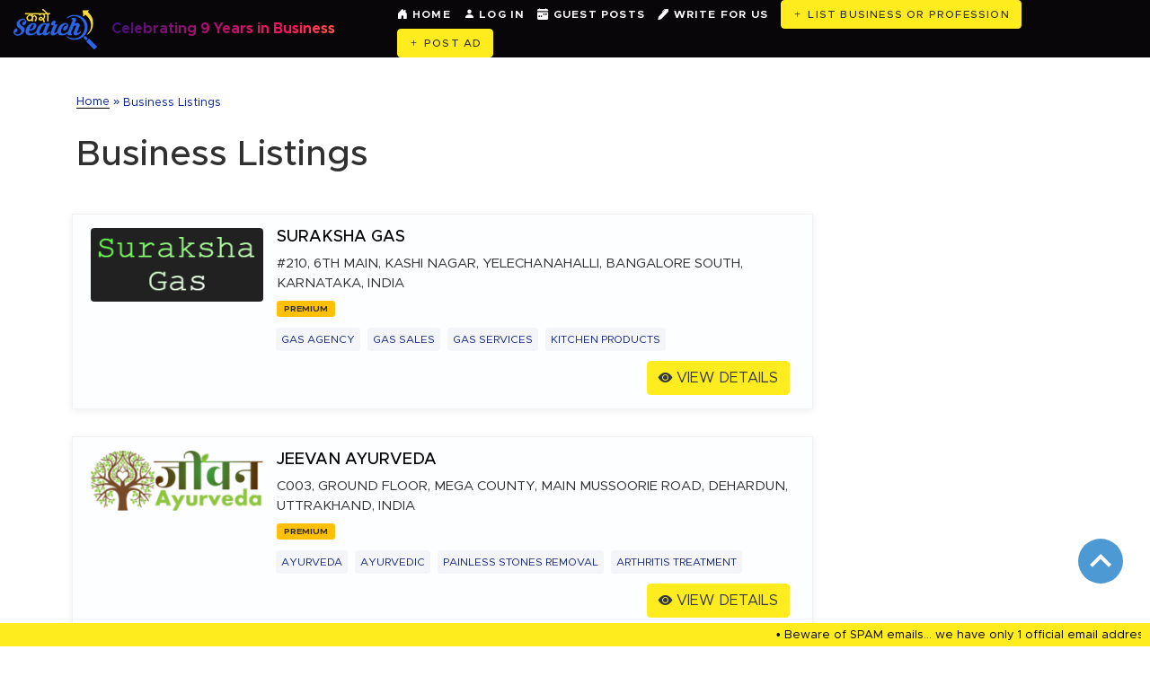

--- FILE ---
content_type: text/html; charset=utf-8
request_url: https://www.karosearch.com/do.aspx
body_size: 375765
content:

<!DOCTYPE html>
<html lang="en">
<head><title>
	Business listings in Karo Search
</title>
<base href="https://www.karosearch.com/" />
<meta charset="utf-8" />
<!--<meta name="viewport" content="width=device-width, initial-scale=1.0, maximum-scale=1.0, user-scalable=no, minimal-ui, viewport-fit=cover" />-->
<meta name="viewport" content="width=device-width, initial-scale=1.0" /><meta name="description" content="Free local business listing website india business directory yellow pages site india. business service product listing site india, online business directory india, classifieds india, local search engine india. Register now to get business." /><meta name="google-site-verification" content="Qn0X1DVjh5ZlWedQCm2dzT8AsCn3c-diQDtl1OwARYQ" /><meta name="facebook-domain-verification" content="ujd8n4sbd0kcv00z3yah2s3bpogqsz" /><link rel="sitemap" type="application/xml" title="Sitemap" href="/sitemap.xml" /><meta name="p:domain_verify" content="a029ca2e946981067d9bab6f5b4130a6" /><meta name="msvalidate.01" content="A3CC720E18AA07DBCF4BC28F696A5BC5" /><link rel="alternate" href="https://www.karosearch.com" hreflang="en-us" /><meta name="theme-color" content="#021b9c" media="(prefers-color-scheme: light)" /><meta name="theme-color" content="#021b9c" media="(prefers-color-scheme: dark)" /><meta name="msapplication-TileColor" content="#021b9c" /><meta name="author" content="Karo Search Administrator" /><meta name="robots" content="index,follow" /><meta name="revisit-after" content="15 days" /><meta http-equiv="Content-Language" lang="en-us" /><meta name="document-type" content="public" /><meta name="rating" content="general" /><meta name="distribution" content="global" /><meta name="expires" content="never" /><meta http-equiv="Cache-Control" content="max-age=31536000, public" /><meta name="copyright" content="Copyright © 2016 ~ 2025. All rights reserved." /><meta name="apple-mobile-web-app-title" content="Karo Search" /><meta name="apple-mobile-web-app-capable" content="yes" /><meta name="mobile-web-app-capable" content="yes" /><meta name="application-name" content="Karo Search" /><link rel="preconnect" href="https://fonts.googleapis.com" /><link rel="stylesheet" href="https://cdn.jsdelivr.net/npm/bootstrap@4.5.3/dist/css/bootstrap.min.css" integrity="sha384-TX8t27EcRE3e/ihU7zmQxVncDAy5uIKz4rEkgIXeMed4M0jlfIDPvg6uqKI2xXr2" crossorigin="anonymous" /><link rel="stylesheet preload" async="async" as="preload" href="https://cdnjs.cloudflare.com/ajax/libs/owl-carousel/1.3.3/owl.carousel.min.css" /><link href="assets/css/style.css?ver=2.3" rel="stylesheet preload" async="async" as="preload" /><link href="assets/css/dev.css?ver=1.1" rel="stylesheet preload" async="async" as="preload" /><link rel="shortcut icon" href="assets/images/favicon.ico" /><link rel="icon" type="image/png" sizes="32x32" href="assets/images/favicon-32x32.png" /><link rel="icon" type="image/png" sizes="16x16" href="assets/images/favicon-16x16.png" /><link rel="apple-touch-icon" sizes="180x180" href="assets/images/apple-touch-icon.png" /><link rel="mask-icon" href="assets/images/apple-touch-icon.png" color="#021b9c" /><link rel="preload" as="image" href="https://www.karosearch.com/assets/images/karosearch-bg.jpg" fetchpriority="high" />
<!-- Facebook Open Graphs -->
<meta property="fb:admins" content="1618531728436987" />
<meta property="og:locale" content="en_us" />
<meta property="og:type" content="website" />
<meta property="og:site_name" content="Karo Search" />
<meta property="og:url" content="https://www.karosearch.com/do.aspx" />
<meta property="og:title" content="Business listings in Karo Search" />
<meta property="og:description" content="Free local business listing website india business directory yellow pages site india. business service product listing site india, online business directory india, classifieds india, local search engine india. Register now to get business." />
<meta property="og:image" content="https://www.karosearch.com/images/free-business-listing-sites-in-India.png" />
<meta property="og:image:width" content="1200" />
<meta property="og:image:height" content="630" />
<!-- Twitter Card Start -->
<meta name="twitter:card" content="summary" />
<meta name="twitter:site" content="@karo_search" />
<meta name="twitter:creator" content="@karo_search" />
<meta property="twitter:url" content="https://www.karosearch.com/do.aspx" />
<meta property="twitter:title" content="Business listings in Karo Search" />
<meta property="twitter:description" content="Free local business listing website india business directory yellow pages site india. business service product listing site india, online business directory india, classifieds india, local search engine india. Register now to get business." />
<meta property="twitter:image" content="https://www.karosearch.com/images/free-business-listing-sites-in-India.png" />
<link rel="stylesheet" href="https://cdnjs.cloudflare.com/ajax/libs/font-awesome/4.5.0/css/font-awesome.css" />
<style>.list-ser-img img{width:100%;-webkit-object-fit:cover;-moz-object-fit:cover;-o-object-fit:cover;object-fit:cover}.home-list-pop-desc ul li{float:left;list-style-type:none;display:inline-block;width:auto;margin-right:20px}.home-list-pop-desc h5{color:#000;font-size:18px;text-transform:capitalize}.icon-non ul.trends li{margin-left:5px;line-height:1.2em;padding:5px 0;border-bottom:1px solid #e5e4e4}.mark{color:#1d9bdc;height:25px;width:25px;text-align:center}.top a{border-bottom:1px solid #333!important;font-weight:500}.home-list-pop-desc p{text-transform:capitalize;font-size:15px}table.listtbl{width:96%;margin-left:2%;border-collapse:collapse;font-size:12px}table.listtbl tr:nth-of-type(odd){background:#eee}table.listtbl th{background:#333;color:#fff;font-weight:700}table.listtbl td,table.listtbl th{padding:6px;border:1px solid #ccc;text-align:left}@media only screen and (max-width:760px),(min-device-width:768px) and (max-device-width:1024px){table.listtbl,table.listtbl tbody,table.listtbl td,table.listtbl th,table.listtbl thead,table.listtbl tr{display:block}table.listtbl thead tr{position:absolute;top:-9999px;left:-9999px}table.listtbl tr{border:1px solid #ccc}table.listtbl td{border:none;border-bottom:1px solid #eee;position:relative;padding-left:0;text-align:center}table.listtbl td:before{position:absolute;top:6px;left:6px;width:45%;padding-right:10px;white-space:nowrap}table.listtbl td:nth-of-type(1):before{content:""}table.listtbl td:nth-of-type(2):before{content:""}table.listtbl td:nth-of-type(3):before{content:""}}table.listtbl td,table.listtbl th{vertical-align:top!important}
.list-pop{position:relative;overflow:hidden;background:#fdfeff;padding:8px 0 0;margin-bottom:30px;-webkit-transition:all .5s ease;-moz-transition:all .5s ease;-o-transition:all .5s ease;transition:all .5s ease;box-shadow:0 2px 8px rgba(0,0,0,0.07);border:1px solid #f1f2f3}.list-spac{margin:15px;padding:15px 0;margin-bottom:15px!important}.list-enqu-btn{position:relative;overflow:hidden;width:100%;padding-top:6px}.hover-animate{transition:all .2s ease-in-out;width:100%; padding:15px 0px 15px 15px;}.hover-animate:hover,.hover-animate:focus{-webkit-transform:translate3d(0,-2px,5px);transform:translate3d(0,-2px,5px)}.catlist br{display:none}.catlist a{padding:4px 6px;background:#f3f5f9;color:#162684;border-radius:4px;font-size:12px;display:inline-block;margin:5px 4px;border-bottom:0!important}@media (min-width: 0px) and (max-width: 767.98px){.list-enqu-btn ul li{width:100%}.catlist{display:inline-block}.home-list-pop-desc ul li{margin-right:0}}.green{color:#021b9c}
div a.page{color: #6c757d;background-color: #fff;}
.DivPaging {float:left;width:50px;height:40px; text-align:center;
border-color: #dee2e6;
margin-left: 0;
border-radius: .25rem;
border: 1px solid #dee2e6;
padding: .5rem .75rem;}
.adcontainer{float:left;border:0px solid #cfcfcf;margin-bottom:15px;}
.resize_fit_center{max-width:100%;max-height:96%;vertical-align: middle;}
</style>


<!-- Google Tag Manager -->
 <script>(function(w,d,s,l,i){w[l]=w[l]||[];w[l].push({'gtm.start':
    new Date().getTime(),event:'gtm.js'});var f=d.getElementsByTagName(s)[0],
    j=d.createElement(s),dl=l!='dataLayer'?'&l='+l:'';j.async=true;j.src=
    'https://www.googletagmanager.com/gtm.js?id='+i+dl;f.parentNode.insertBefore(j,f);
    })(window,document,'script','dataLayer','GTM-KPKWZXN');
</script> 

<!-- End Google Tag Manager -->
<!-- Global site tag (gtag.js) - Google Analytics   -->
<script async src="https://www.googletagmanager.com/gtag/js?id=G-LTGW8MRR43"></script>

<script>
    window.dataLayer = window.dataLayer || [];
    function gtag(){dataLayer.push(arguments);}
    gtag('js', new Date());
    gtag('config', 'G-LTGW8MRR43');
</script>

<!--[if lt IE 9]>
<script src="https://oss.maxcdn.com/html5shiv/3.7.2/html5shiv.min.js"></script>
<script src="https://oss.maxcdn.com/respond/1.4.2/respond.min.js"></script>
<![endif]-->
<!-- Due to adsense violation issue - START -->
<div id="Gad1">
	
<script data-ad-client="ca-pub-1124683808261856" async src="https://pagead2.googlesyndication.com/pagead/js/adsbygoogle.js"></script>

</div>
<!-- Due to adsense violation issue - END --> 
<link rel="canonical" href="https://www.karosearch.com/do.aspx" /></head>
<body>
<form method="post" action="./do.aspx" id="Frm">
<div class="aspNetHidden">
<input type="hidden" name="__VIEWSTATE" id="__VIEWSTATE" value="/[base64]/Bj8/Pz8/Pws/[base64]/Pz8/[base64]/[base64]/[base64]/////Dx8CaGQYAQUSY3RsMDAkQ3AkTHN0U2VhcmNoDxQrAA5kZGRkZGRkPCsAMgACMmRkZGYC/////w9kTijRaprbhMpkUQ88i6ab1kRJFbs=" />
</div>

<div class="aspNetHidden">

	<input type="hidden" name="__VIEWSTATEGENERATOR" id="__VIEWSTATEGENERATOR" value="47C55250" />
	<input type="hidden" name="__EVENTVALIDATION" id="__EVENTVALIDATION" value="/wEdAKw7eDtshdvh2yci19PLrM6sAsUZ2A9geRqcVDe7pLweNOt+O4CKi1QpzcfDyelKFXyOIZy1RouG2N6vg8bo5CjyFd1ZIPzzUUg7TY56qbb+zE2p1DPbJphh95F3nJVMSaXwfg93Wef17olmQFuW+Hn48wsHKYsWr8NvxpHb6p5icjW4N5Bf5/qGjYHE/yrArfv3Glk+ABbIUjCBh/g9GhkNxMO/a5d7tbTvvStd989WwVC0FTOGFqag15T9Cf/wvfBxbuCeQHXB2x1xqFMxpW0i39R89h2E+2+wsdRKwBBK/qPQsEssgYBu0HPscVaZn1lrm5gAPTN2Xf/4AHV1FXL6PEunshhJgqthg/LUrkIu2h6eJ/NWcPgjlL3+eUU7UPGazY/mFWQxYZhNdL+dtKZ53d2KjIvInZj4qrzufIwajwbqKIOxu4erlNY1eBrCX7ihS1nCf8EfhmN8pYPTuje0cy94XLQg09ZkdN5gb0szfZCNEriDCxrz7IACKT7jSP12rhLypw+osdOUIXl1Cn/RMup4U8r8HUKJaGM4vY6GdJGND2hQpnB7xKkelQZzgzfqEJP9SpKZRwTcOpEGLom0DVAB8AKuDHCc48b1g5CqqLbuu0cHoQGy/rtu2bDKlfNMrQ47IMk2PSpkNwQpkHDwrx7xxCVWILX3IM7WrX7ffuwGcnNYrvBLibJ5ktao5cIgqGJKLHSP45TDu29Pna88DbViadWLXR7C9OD312t/oIZF1YZgBoLFxi1QIPgK8es4FKdnJk2RXSG7mc5XUMdr1+0PUn7F5p7TmtX45gyI3dS512Yrdv/0N7JuD3mBU3JC3rOysTRWcDE4H0yBDwcKogXEbmhaXy4GoK+27rh87kTSQPjSohu4uilp7Ra729lRUnb6qY3HX8HrJIDrlrcO02AxLVz4FbLv1iZIL+VCueUMKr0qmv4uqYjtmyMSJysrdW4hGXScEkH5jl7d5+Ojk07NyzahUkW/q7ny9Zc6rSJ0Qm+sCa4CofqrlAm/YoFh3iCCUV/QHy0OY/MA8FMaWH77TSopiuYn5Db8FZZedSFBXfRyMx0UudzZ3Ob0SHsg1BCrTbY8z7t6pfHW7M9QLLsd+MLzRaxuOWSntwtcAgl2b2th5m8QJir4kUzr2K0Tg9ri0svceL58dmYs6jKM1m/C1GvLxL+KYaMOkESqHNp4Fii0QHuO8PAF3sOkNvdGJr+h9k0MxaUvR0Xslj5ySUFWWzKFoPcQ5QDOVRURpeoTrK1IFjBKSY95olaZ4PVmAIQ+nZJnZJj1xuQpALRdMq7VAzmiNi3GpMLl1IsE1qshsZKtFQ2byfKxx5P3thvrYxRWBOvt9BDcTamGUmLg3/D/D8YpL/8gkja3Hzcd20BuScii4bkDRhYdFqzKquV9l+3W62AGzdJ/S2l71zL6iAv/QWm1fd58AaQhXD7kCKE1a6btaI2gpNKpvCasw3yAJ6iZ7h5NB4i+2KdBAeBl0WoOsyRY7qpoM8qfdFPLck6WhKTd5BXFxzOKAk0EXF68RDDL21eR3dFvsWGopEDUDe/+4U5N4b9jcul2hxeN08gAFJosG4DfB8UunHpotm2ku4RV7OG4xNTLeaEcJOw6mc9y1jGvFigMzHIfk8eCFErewg3lcaAiI2tcL5qvAWke+PwHQtOuQRX8GsPgT2DxX39Iy/Jl3VrysdMi5PiIs/GMtAB3imLjmwC8XbHNC6d707wRbWu07s2zFE/kARvJAzBZHJl9kgmcGPmSdf9toZzet6aiXJIJr+lVs84UAfi289HXFyxNUtmGg9NusnIEm8XsPmSMi2hW1xTYe3DsaVwk/36PohoB+sjWcpVMUoPMyL7reE9yJ/S3+1IAarowQxf0Zdmvs07e5K2OZRoU5y2toQoQOHrYl6QY7+215COp9jSZM12vc9HnjdmGjJDCHA/tYj304+jUqxPeT6ZMyxgWdrQNuzJTMcnerPSk3vVXmrgKvY0Cv6Vi4ay3KQvDVsbB5bbLtqKTkNa93ZNlENKDdynlrC+GnONIONt3UxygOmKoTpnAwgdkUCxNKBhkrVdAINxdcu80LT3p5bdAwsvZOY+4rU/nkwJX6zEAwikIo5hlEavQHRcx958uUrli3+Y0xnUFvjPUOA3K2QP3H/XSXyPUinla13CFThAqiel+HQq2qPusL/UJypJqbdEN/S/WS5tCs53n1qxvauKj7Nu0Ju+iNBqTd/Xf4689ZMAmTFKYAu5lKI1Se65FlF988/vR+MruD2nu/wWQQ8zlMdr0GGA2px6wR9q0KxnPvzZfi86ih4KzCp18PZmfH2RadrcLQDTmD4UdfgFc7hxWy0xZCiAWZIQ44s3DBkuW0r+4eDHCVYKo+hTqo6Rf2CNuXCVNkEzEIL9/+Wcm36P8vXOrAa/og29cBcQebM0mvgp+sirJsjOhuFwdIgCgHsl3hZiIvwLFFvpQ9Iby8wYFWx7ZdSgmVcL6bwMXETIKu/2EkdIr6+bQVXgQcwGfoXct46SjncNUBGppQD/M2Rb0M2mY6evkhw95nlVwaGoZ0PV/dny67IHS7rWEBh1B2EjM/F6o75VAMErZk1lTotvzNO1JQvWkjSGw/Ow63PJpBKpbPOGbCW0R1eQjNyuzDCl7lNO6zalBPxQNORKOLntKU1QLkWdx/MXIbhypeeOqZLtsLB7lh1KbR8vE8Gpn7f6iCD69QOpbjSq76EDXkyafyMrGj9jh5Izf6eS00OfdM1GC0iODhW2u/tba8BC8pcJg1sT8FMFZ4H4+HAf3UrHP3RklJWdQoFQD3NHTB+Ufvu+ZbmCIoDirx8/8RRNR83Q3VYJ02EPWjLOMGb4F8E4FYtPE7Ej34Vzb8BWB6aOUpVMW/Q4d1mj51GakMaYmQBK2iHhD/oSKKrq6xMTE6kD5zuzOtx/NK52q7YFzAss0OTmiuP/IUGCZ2eUBdcjjakqlwjtygwyt7ncWDCTLmyZzxfR3KBGegLs8oS6/XQXLWPLVJ6yhqxLvKPi+/XtNGwiUTOz/Z0nKWtes/7QVAeFXyEz8VXrDxUN90EYueQ/WsrTxMOJwvyWkI3OqPGcUxi7zYCIwvNljKhRajxF34QBklKE10cCRox/tkvX/fv+hRmRoh01AQgT4UHdGfMEm2AtCJcuZbyox0ndEfI8jzJvK+0etoBFRjfG3U8za8i/chRGudZrLv8J125x9DVvbS/zjnTstFlAEsE1d4VooqKvlIVLPs/OVu7SH1GsTRKYtQUxfPJdp+Y4iJ9EpA0QG9AQiz0bqr1Y0cTY8Y8K3eSkVRfwZirGsf72GgSC3eM/Y+W3FskiUHjhRSz4pHvKE1yMlE34XtNXXMR6x62ghDW5BOCKNjtKN85/S7nPuPAFI9myTKUanAFQAsm6/UPFWbQrzoFBCpnCAq8kFBbqeoVuvYLXhFBqofjJpwS3kRsVxjxUQqasjkIcPU+3aS/zis6KasAMyo8g8Kwy1dUMjG/CzH/r2UkXlrY9F/tvcEup+GF96TqS/[base64]/HnvDWkEP98S9VO8QdkytGj3s+Xq/FJElTueOQnz1J4BTSqP0pMQQYxvSAqNKRsjpSANyVZT0sBoCKEPkbX0u4tnnZYSR8HL+K9f4DSM8Q50GK5S31aEEHNE61XxNQ2vezPvobQdzBG/8lklgxwIw8cK4jizl/1anVVdXoJsERpQTJyva0QhW2jJhjygE2IZyZo7x6WuEoeYVvqBvFXKwAVsQ38SNLq7O5h5SraFrgyg9KvwpKK3Ryj74tyet4efvO1XrNfOdfgRye+KIGN9Jtn3BVkFx33uOAJ3dT26Gsgx6cIWORCLpDBsdal/YLVpScxa/ZZyzAFY3Baxj4UcNAWgKhBBrxXz1hqwte7MUlgQYJ5Sqd5VsTbqw3g8buT6HobuyM7Wm4rqQpoIQddTlxu8greGL59E0kK/HBLK6qSE2sChFig+7TUVYjcyBm5daCd5J42V4bylPZjb0kbDjKU+G7Vrdg5DGCwLNL4DpsWAzWftKKYkWkdmjzxaVtqkwKJKIvmxJ1Wf6jPV4bTG/FZ01KJn5bR8MQokQJUd8+ZBRCq0wAVFncvbAKnLXa/7GDMf4U7pCsNXiXaw5CEhovdG3Wvr83d9UxdVGYjFXLO2Blb/eYNQjf4jPI88MQFErx+dV0GSv/fIr2L2zchiNJVAM5zhfpzQvB7KazrUxtNXMOSKGZ8nNACSWCyh+1Gi+o0y2mG4eEgJRbHG6H1hkOYTc6/D+5dChrnInNlCFE1XFuITppt6GNIFaoUQ4EtmYPQWcDTxtJ3D6cPNbmRXwcOmYKc6t8q+9N5uSxgleKdZAvK8dwyqLkywlEAGf1pbhhKL6XLLY7WTo5xxLOGmRmgNgQ2gL1yP/PiDhyOs8302MfiqBTZL/xrY/lX4rGBVYcGr1BBOhVpDLIIZ7uydLjEg0t5SxZQPAerRLGyzxS4HuyqZnoyrClhpeGlY7GsIGkd89I3yK/sVd95WjL7lGcIwOD5ugl+6bSW4WpFZO59CR/0+jcrSr+xET8Nqbw49v3gbNSH8NJ/kd1eTv6Zea8wWgZJxDxMPSg3ogitTLaHoZ71YaKwBeaj5dvk+6Oef1HGCGztMTW77UlF7fx7yKx0JXKjKV2Xllz0Ddef+0ocNe+ulCkDg/+DQrEK17zditzf+pu0kKFUqEqn7ahckoOmWHdMK/wUPSW7EeKWoBCd3PJ/uqplw7FeDq4k34OsT/mVUIhulFFh3ogBadpePqSIaX8t2y5ErylEguHbI4G2JVQio3LRfERLjX/5IAi2EcIGINAonNlhEb+oAFqYUqq6Cc5UcS5oZ9LLKU7UhlHepsufZXqt0wEP/5XP0rs+5lBLH5jroRp+aW+D5e5OVDajUwU6YRGAaGswgZXJxQAX58A6t8ui2zm8R6XKdyKJh9ezboBQzMYUrkFmIOtclVTJOii4Zyc6Ot5olgpzl1Oe/etO6jPPtpMGakt+iow+F84yV81oRIjQw6jDLjio4StI6yo7fX1ZTqgL0eHgjh4wyCRHP6WneWz5SobSq0VmZsb9UfblxZ6D1LFVCZot7NACVyUCiTDOK+ASA/ljtwX2fECgPwnzrbKiMj4Qg5gB54yoOpkawtuQGnp/IdqppJpo/V3JmPVlmTx6NIj71j5FFNTv5Wz+UznUBW18iB2EeJwVl5dYg6b47KUDXdSHr0H2WG+9ziMBshmRCiMlPEtFPIPTGzz8SLca3xLrSTrgHKKcF7MMj5u0gFmoR+BrT5yPsaqxIR+MZ4fg/OIuJKbpG63Q8/SJq2EruQ8mrZxTPj5RCzZzszYwKmHOkzsg9fGlUzdg0281qB+kHeCb0jZ0rTsJY5p6AuqIGUdeXQGtKLBFbu7BNEL3MHTwMx4Si4COB9fI0aCNndtzzKJJ8XHcNrNZBDPneW9YlneiUMmMpZxTns1Tf7oi/OV7v7zF75mS8KP+gaXHv2Nc9jx9zHTuQ1zN6226Xl9H76w/QxbljRByuniVKrPV8l2eOuCoKGElv1vMhTxgV3ae8pWBQiHavzAIRumSgQIYR4WT0SFCijFQXG42B64XM4gtIi3MibWKhaGZh4uo2q5Cld6/NKEdTaSBYl/sWJMk0w+2le8pHm/4+W++pH4mtDrqsFfs3erBghrUc96zI5BnyWOMh/GZP0ZPUYhPiaQwXEV1TYIKRqEGLPNYziN17yPigc/cZu+rZVTsRQ65DW0EhGXUxIGCqa23lOFh4pgq83rs6BxORx3pNq+7PF3TW+xCM2UIJyv1CzBn02xb2TkntDUPiXyWpIvhHGFqzi0gR3+pwjD3NoxmP58101w/LXV8+cuTVWOE7KCvDcrpzQ7ARbkHd2AYAUcWA3H0SlXEtJbHb8DwZL3WpLFoin8XmGBZfGK2A4uvw2Due4Skrxq5DKd945Rl7aTm5j5kExki1Qp2TTwHMZh6A+sP1ncio+v5kW3CJn2duC+5BBmPBRtCs4Iq70hcvMMY/ICJ3rnt13KnbAs4coPNI9E+6CaN4jR3Z8h9TPLq7apfFa9YCMlBt9gfQJUTjFR8/XkJHwe/9tmf28qot2N5XHY2/tOLRiIu4W/5ZBVYfeOH2cploVkbtXaWzdTOxvN3kTmE7519GUIB8GcYVzlK7Rqbe27aFWh3g92fxHOBpCETf+keJ6RzozqTVYkl/6UYIowXUdG9UlsjYPIBiblR0HFr+3cqwz4boEGZxO/DQUnAszJAzlEhWIpoIeZhRE9T0VpWT/AcylML/[base64]/ei/fUyZ+1GtOavjsP12Ir+4ItH1z9vgCdpwqmL09h0Jk3SOy7t138Jw0PNbGYe2da2h8wKv2VEDyDu4Z3fvtTfq6lMOF9dI7hBCzU1XTd0LopqpegcashUYgl1es+tDGKXslwCSBQ4PWjMRYGbLRdZrX/xmZTIjAvIVJ8JSLv0zMkr5T2xeUSaX8TQjF/2SHMkY1kBn3SzKiW977pOQv24+qzr5JX3CRL11eW7X4FBg/4EHgHt7ML3S3ceKlMGE+QtVXF2sO8kP73RWqSXc8e9qSOQnhmSZ+2OmcxyHOZLZVKV0pFhhEgkfbb7PGax8CSffKY2ZlHLSMaXRvqNNxSMbtJpWcvHvn9zJLYvScFh0us+L3nSddvI725zo9Rq5ZlUEbCtvYDJfjJVgmSCbpgx6EM6XUWgM3aBm/Aiwsu2EiF0ryUFW9Dxt1fVNpeNRo5sBks9hwyVBPJ4PYInS+szs5tBI0tOpkUpFDwES9O8kCC7zM9sCUp5JAtVrNuaN8vfreRPd+JDn4Gnlldyz7um8On52V3kLKL2WRxUds2U98+Ob3Xs056fPV2ck27sxs/8puc8ZBhL/VAjCabEE5NdGk402jKjBDNdsZLfSo3a715Ex3TLwtKr7lmENhWy1g0LCN/peP7p9W+cI+Q4GkJzJGBI45vNUUySP4UGCdH1aMWhnJaewryWz4vzLW6opWoAg+BkuQIvfprI3H+WTB57IcfiHckMuCg/5gzpprNRVeTkVWuDIHCLeFjyK5QrCMtyjqDVxqLnCKueWy4piovSm+4wBePdaMKbNq8IJxL0OeyLf+si96aiJ7LCz8g5azcfFR7CSHT8Hgt7gkI88H4MtyN6OQX9rozOvnRDq3OB2fTPCMt7QN2H4pBMK8amhoSIi6kzJ6++iNW7/fmkn6nfvbgxSGB0lB5tyuEIaDlZOtV+0Nnc7y+shrcnDbNeP7zOQC8eqRw/GMNCpQ85cujhfqUuSCcbSLa5E/VAW54kLpTtpTP3FLZpBa6536HUnUTfLdvRNGpvBYphXk9oeqmCPKtWd/DezK/LwcPiwrYV5ZoL1YUX9UQXOMGYT7qkmY/KX5uq2dUHZC0KLXpjPCMO7pZINJioTERqvMnykoneGoSO1XOz3mNlaO5U44zIHsWSuvf/ZVA1pT7LAs2rZJvCmSxcS2ZgDoked9zwDl8eJ9KgOAxpUB3tqgpa8H/69lD7GHav3AB0DZUrGjcNXH9Gb/CcV+NLA8AqfwAlAhNnhlxPFVfyPoUwPrJwJjrQoEpl9RekT5rWd9Se34O9aNKtZGtKjbgsBPx1OLHFhXte9RXjLNSYtGmoRqaKhRJIauLE68KF3r9BRy1ZBoW0dpSJmOOvnRvknpqVvKYHg8Ca6tb9qruo2OGy7Q/7U8nRINW+6xZIzR071kxOcv0Bqc4+dWzilpG8cWvZfIdWs4OgDXRGXx6rMwpDCXKj0jTkJO4TdYxmrzoyxTlpBB1cgOoiBSUBDi1+Wuai0UQiAW/[base64]/4GxXZWt4KMRbvSrngDMjLyP1MTNlPkDFxNJxyFSdtIeH3ozkzywmEjyjKQKjHXIwpvVL++V8cNNSOTt5dcd22VKMevUlINmFrfRZvNygxyBllp6gsXJAR9jXdVs6O36gzQ4FTG9uFL8MqD/[base64]/FzQBAn1/UF4KH6ZQWHyvmoKk5HtaEpBncwF3SaOekFUBnllpv1dEc0Vvk9v3v2jOsjKutE4cSgqPFGBKP2FXSkm1lbYL3C1Gps/D6qz+MiNtOUJdyTAOKaNgAr7bkmoza3iMoj8rVC4UQpObP7htipQEbrUQ7FCh0/rQifDJYJso9RxpdwKYfwHlGVg/ayiTvezGd0sD0JYdG6gAthnnx8uZ32TWj2bqAwnlvGdIztVVmvJq+FbXmEvOSnj7MU+8BlDnJYw2m40/NLvTNIfCpjISAvnSBJXPVViqQiEf7FKdtBFlR7SGsVFpH1E18WyA0bqU32lpxTYCtF9aBiI/XXe1BUJCmsTJM9QWReoRE69Q6/njWVspCaImFWEEU9ohhbLqxdaaCNibN81H1KO9jQe0hvXJk0Ro64/aPwPH8C65O5Dh8YCqZ21DBxZ+WFlIS70+13QjE/rASlvsa59yKXKWec8Jf9vHVi06XXlx/qLvmZ7zTDAJXHGE1ifChnVETyq+HSwzqCHInla6+8LzkU2uZ39Xj7B8OdDbUfM+RsyQ0eMlOA0KdZdna3QuPVQfwqASrGT1O2xM/5R/ZV7CAKZenN67aSqR5Vphfz1hNozNbRvYG6MrEiD9YvPmXyeTQia22VdseXMusMIhO5cGWtlPqW1w1aDUwHZCO0WGIZNryfgA93y3imFLtnjQ1tCcvddc67aSEUelh9S3GrMJDbmmLf5Wg/N4zoBVjA78g+ARw1s6BYeViU5nGYzxkAFKyx7QdorLYS95Oxwv4YC+MBxhTRnXMKkCtnJy4aGXn3tJS1IDgzaCOL9ft0s9tZ5F/trCTG/z2cyJ3ecD1CnOEPlKZBJZXe3NryAEYpavqpmvexjbRDLxqoK00ByIJV6Wr1tHZbWSWkcQZcm0g7GjmF4sBELp7mv8rk2MLvQp/+bY92dHYWQyYWebjZU02dL8QOZHquVmF9tZRhteEu96WmApcwHOCvHb0LP/VbryHTmTlZKINIDrGf81JKVh0giNE0nDsU7GBJFarwIZ8Nu7rwhOjI/+KoAePQK2vQ6y/SYVuMXiK45Qyzk80icLbPuV1rcsSKeWjGgwdW0pL6UeQNos2JMfeDevhlkmRrRlPYQnr/P8XbKVHcSXEcoADkmnCns89rz5xXHO9sysFgJsBMcBexW4UJNkP/RgiC8AMUWwrGJY3bl5x1Ga5eFlfOeo+15GKeFZ6L5aQ1KPVlJzwzrdJOQLwIqJWAb0mJt81/QnHWDC/Bh0IHfLr++K6mO9GMX+68HdnhMw/Wfq2WXzaPGToamYDwdb8OgoX7m/tDXH3UoLS1Wx1eDkKAn4ecZPYzDSkvTcfYEoBmY6s5paHaH1fWTv2e0be7oAA3bmA/65QpK7MV8DAL3iJvlp0zdV23ak9Psebt29lFdBq0CdBoHTP3NieWN3Rrrxt0irnNpkSfHk+Ztr5iKb4wyGgJ2C8I1ShJ0EmiOxeU14zGXrWnxkZF+jdMTlGR1qXQ0gh98Qsffy+mj0Hz8YQkS16nI1deQKdR7sdInCpTOPRen6EBJ6BK0apKkJAM/ZUYn0Yg1ULcJFZ3AH7tRZJvpWECnXJCJOgiTJtmB4WDeWj/Tnog/9G71qQSYHg+c2b2X++rpm09p1XbQsyZAiPsBdjiPqKZKGZCEpTSunObIw+ZTAbvOtEQGyD7ztfPRoKtYVJprA03ZGnxfzbK7RTCjJDA7RU6Z++XuuLR4VitnyTbkaJaif5fKJ85FkYhtVhJcbtl//0DNtCdqo3b7WKqHIFpRPcmOMljHvBpma/IZoC13HDEKGitkgwpaYu7GmRB+2ASI9pdiwNA6vCmddUD5Q0nP57V343jOQMNwkOSTamNahG00GHrVvJoRopgWqtrVkVJp1yMuqxI9Ss4rTxTjYbGTDNG2sKrLDJK9y0KWEqKiAsNUOKM7xRiTMLE/XhJL/sAf8/QjMzkoE/p/Ohr8A0n3IDxEBd5g+CvH65g5b45Q4UpVHeM+OLPUpYf1QbDtePoMprYjc9CWnkz4/hAZvGIQVpsZcaFD9z2xq9DZ7P+jgdIEM+07bBuPU3vbHXYwxatjQ1bqeAXApjflDRJ1KNcyn9bFeKAmtN6wWbU0bK5yrIVUAa4gOFVbDFs+cMEs+CyxVXO1LiW5KPP2oKxTEE2x//[base64]/htY6VMkYh8zcm3cf4zPx+psFa2R9CPUKV40dmswygj3bjh0Ot+rRbELOJL8FarpfcsHtc7iqGNHuo9vvgKN6XMHzLUwIV/lz9NKxOMTBb2mLm0Ew0nmFuVmf5FcdLQ8QTlb5Tx46TkwzQ+IYaDXUU8ES5EEAQv+s/vBzwzSKmt4PQr375ER2nCLAOcd+cqC8qO/++lcJuA9zgCj6+EQLFOtv7kl79eQiIWxAaf0lsq/47UDvta1K3RFT/yoBlqN3RQb2X2KlVBLbrml78defMEY0eMNwioaCqxh7URAiEHkIJoTguGGrVlPFbAf9QG58W9YaG9pr62/OjkMDGwT+l68dZ2AQ7unrAqIw7ZZIi7KMhrTW7Om6MULFbM1ouHJkH97LXFG/3GyUMCL2A2Yt7/tR1cCfc9uv/tpzeApHGigu3egBkywpwSfvCWkLPPnkcB4VaqQNBcHb6F6PlGehzHMb963x5eQhb2DnJrHmEBEhfoPhBthox+tfsiFkKEqCnp/XkXDg+UGqidQSJMtuN0IIwy87i2SDO/Pu/bnJaDy+aaakswZd0yPvwho3F/aJRLVUSXdB5733qEo0wnj8GN4QqMYipPuc3NVb6uHGC0+NGDISBUhPguAgTlUGNmbzxmp/xDEdO5W/Sn5l/GvgxhNv8n5HHKdKWq8T2Ufua7nD+9D7P7CygHPTFv7zqSiKghhqran/PhoU9jS4tMcLcm75AhP8YvITKTjpzOvncErcaOXPUYOkfZPauUM49WmR6BkiJHYSEIeEc1tfmaUi5aqa6vyPedaAajjZwk+PpaLp+ODExJynTp1GSLn0udm7KNS3IUOjjHinBdlALLnFCrkHrry/Wh+MocgKJ9X03Uqmp1wefkFkdGALTWpNSV81TDNupGMsHP+dXCcxYQE4WBwEOSNquxBJR9W3ttqo+BiTDvR6axAg09GR7fUa0i421C5mABRipQ5Z+LY6+4QXcu0ree3ujxzPj0BZwvP4asexrFGPqbxHad91aqERRFkPjgsOJ6YW9hNQE6IeucFgnXO/pqVih52XDvCaI+OZmGb93p3cAQmXw1QaC/P8ZCD8vQ6Gd4fN2vZrMSxFe3ppf55WGc1uMpQRedwRsPl1jcy3aqx2L4UFCnDmamKabu9A/J0iP0G1LHb7cy/CIuXoLKgRlw1CqxOYNdpMxAX+fHsDiwMxh467fL0UCiOBQ0eKM+IVloI9KFkK4f3caDs/LvT0KZMv4llm5zLawv9GJmpuOAJy/UekxzXAaPOCl+4w71ie9t3HQB65UaLJeT3LbWm2k6P55U1+pJhA0QcIM9hxnvgTZj9/h+yOMGD1n/h6Y1GSiHEkjlVJoaEN5konTqJm624s/aZGzoZkNNDwFIpqKK/9D/kMpH3DzQtgnYYdHLr9VkI2wHA/57k+O6VySkHTD8IE9S7lgr96FSW4RPMS1HJ1JJaEp1Ezks4NRNF8yE9VIF4ruMjJ62CKwY0v4OlQMaB2JJY9u4lOVCv1xK+ledTY1ZbncmxTpM+C/EoFNBYIS0p0DCZZeto5QxUfOT9BPcceKn83aVtLl0U5d4UGdifc7rb3tZXaQEA/[base64]/+EK4gE6P1w0QNOpzQGnwdHRNeuM7iw8j44U27E9K9+moZCpGkwjSsKLKqz75CINKXN05pTP9yWRdYUKvks/kzsjTfm68/Dp64iLNyDs+PxelrovVSv7RR35UxUCl/bZMdA9Q7rBSw4XGu0SSxwI69oSq4ttV6uy8LtQdzRfqhWsBahBbULaz7ppJLuVa5Or78ZO3+21fUYi8pdF+abdUP60niBhF8jtMOvIxmOAW8pGjM9iKemKg5MOOwHqSYTX3iux3ScgRB1Oze1+KLXX/vI4ReeoRfcPMHP1bnQ+GGztRGBgHjN7ZSsgDlnZugFqIudMrofZGxluL8moSxIJ3fypz2ykPnUNECFz2pzcoJiZ4ugux9l3ubwhH0OXoIvkDUqKVjrTS4A+bSIaSrEl9Ko4UxvIpWji0l2GBeJFa3EvBu0NWMuKwLhvoaYa9HXSPKml2wBwcB/kUwgpCf39WeFxwA6N/QJhVYwBJmsK6cp3yKvVY/68F0xUtx+HwmhbdvohhWkxEPYC7qFGdx1iwdv/EKrH8HdHv/TK5A63x/cQF9uh0m5EyyCbREUFwqP40FdQq7FGxL/Fvm8XRZcy2+3sqjLf0BoptaghcYaDGY4p9+aIsHQlz5jI5Cj7mBtAL84/wrbmw5Xv4ML8Eup8wxZWqH5cdhxMF75MrY7gkyRQVoSUwRB802ygjyC5n/QX62ojBdofkCioRaXj1AU5ogVkZV/Fh/J9i8SouBDYqoiUK03dMweuN7LIGrnFqtxSPMj5NAp8/ejjs/[base64]/3cOvOS5u7avml7JKHcEiuqYPAoxQlzKzKQOHwIQK0/Sj7oj24qtaWVWiee5bMGteQ7P6ZpsKIabIe2L5x5LrB9r15xebPgBvf42Mdv4XlGYdf9LyZOEjP+tc7ppVNaWBbfRKJg3hkDKXU6+E3Iu0TLyXl50f8pNJUVBlc1AXaUtGHtKoOt3hHQpC4/wPzvlvEv5XW7QdhaUmyErma+4JteDr0kyyhOiwLa64u3KOuwO3JwI4hEQTy9Ncl3hV0DWFRxg4UA6Uq5B9/Ka6IdgEflbu+LWk5KyfnutN7KHqqLddMGGK9i+DIXdSJ7gvFkpjiafuIAd8f70d0hHx1V0nDbLt2F2bHOGFRO/7oHvtqojbCYz/InMMtFyn5efV8oURxq1VYk9rTbXo9lY1mpebvWh4VOUUcI93vValX/oFb6Yxwz3BrfsmFxP7ucX+jWiGWG6PE14uxEGC/uEN3vlCu8fbIfdGTbLFFvgTVWJz0Zp7XZU2Jmcmlku2BpMM16zVeCxpkp8bzeWdrKJcrUiGyGBUoLZRiNyNkiNOYNQi1VWpkFkhOAY+fTpCSnHuD7Wupe5AYux80JfTfAhW7HvEtmCOGkM/Fs3hyt8A8oXG7miKsOntTJtw75nWIpOogXd2V6YTPiPiYyTPGmTPayBE5njE6lToUVsC4bK65vH6YK6FPYM6wSjWf+gu9Gb69Z2etp5pGo2OIDoMQCwggBlpxORGqGHsYa1DO1VV/Af6F9YJ4aj192qfWZasCIl6YmCYagXbhupdiQj5MUmPwMEZ93KgoUsxkqQoEbq0CdMUGPGc42nyHHSoCR+HBIvvuxQNx5KDQIMlz7ZxZrIG099unqBRIS2i3unwx/X9TRO/mTtcbUqmaaAaqUH0Aw3tLAFUXhbiqfAAosB7/FpYJThI8HzoyfRhJUlp5XWS2H2JhfEl3nRyLsdld6uXe6Ka+VTEOe8dsI4LB2tMJ7HRCvupcw+ZkFehVsmY5nB/nN2M2WM0QQEUZxhreuVNWf4r8nchm/7ypdXcgisnCuwATL9oRl0LkxVFJTS1NAWbQsKBytAc9Q9vrqor+6ifnxLj2bcmoXOgHk9EGpm2eqQai9N1/upclltrL1UwVa+JUoiiU3l24sKrOByRyhgQ8Rh8Rw1XyeomgwSzPk+njIkQAEiAThkqaw0cviDHEDaA/H00E2R4JaO9gdYZw/o0RUwojtRt+wdGDGEQimVJhI4a2MmVDd4ouAwLrdyZNVhOPSDBhdQrEddqFcKx4yY+K/bdrMjg1q4T/91bN83Z/1D5XDQnhIdZS3gb1DEEwrKCINhV1I0D2GXBtBPpcG2My1/gNGikzUU/ri5uVDBiVku1GcfV+ciW2AhJV/gL4OFhzt/I7M4atE6WglBkV/IvAlZqW2A3ksBU6rpzAV0UivODjoiwafSMViHkTV3q/aR0sVp2LIEaTT0ydKyRGyv3ZvOecvJZqk+n43xyT7Qnqi/Xsw8TbphHK4ULIrn90Sk0WU0IKVwryRRzIoY5nk1BCokL/LVwSdYekdrYcHuFXf9m7r/LPnHA/lKzVByaujGQhlC6hxZCEbJINKP/cQ7R98zTAG1hKEKg9icv7rU5b2RJc0ELlkzYzVLLrtUGaYz4dHtXiyunNlNmOHbVN5Ceg80GYxK2TBed4UdL0WNiAPXBl03y/qWVhJZ4P+9QhYdKrIb8j3DpJTSY1y/bvw/hBHvLfhHIJKzV0DhOXL1mtF6aa01QYm09vyIeJBoyvbigpiDehHPGOhnsxYieWmOsWA11E17DeBebcCd4ymV2oAd7X/hOoO5moBiTzyBgWp0/bAD7tUmTXmYjfaW5sabTd2FkKUe1e2pnTzLf7vXC84ipTFXzHdxGs12Eq6aiJEmJFlw6BWp+BjeNBCSograYATh9/aCpnR7mvjfH7enCVFJ59mgyX+6UDJXyMuUWjWc2dKVEIAmeL7V62g8gAslf78aka2zEeIMWxQDtAzIyiLXh5jyFgEmVVSua+cUBoEypxie0mqp8STo+59RFfTc0RrzfCwDS5EKoEk90lgX7zk6jkkFpLnZcCHzFyunLXWeBxDWtxCIL3duTRhVdBtus/gX9xAShDTDmYZMmGET8pCGtt5yauWSIpXH5PgZqm9JQlcHYHiavpI8ILoBBlXwALcDv3KpA+N5vsrOFdUDCD4v0YT84+zfmJAzvlzq6SZ76U/zErIvrAl3Rv7/NGn8sP3n1IN2OCkVihNQv9qmPtpQRPE12X17Qxl+4n+VHKnbNY5SgEAcAxtLLIMicJpCOAVYIG+Vf3MI01WLmPra/PH6iA4Zdg6TcBIxL1ovI+8UMVXysr4fJP6qJBl5957a69Lov4diYPZtCp03tYz+0DyP8rkpbwU6eVqXut+74JXjEp6NKsyxyKqIHStnYuZcby1kQGPaBTw0OmIc8yuQPjP127tpu3pHjNkjTIOxKoQR9bxGJHcRw9ys7eI2or1JCjnY9xDdWvSFR9SXGqa4B1eQ6VA/ik4xkX3ETM1JhraR4PgvWRAQnxWP66Olog5KrGSjAj+HQ3ZO4Fxg9flR5A55tHWHk6czpA7S4nbqckSPUf0/[base64]/bxFuAzGXhGjPeqkcVluJJ2kzUIpWuetUV/4b3CCdZjHWpWBrgpcUH/yez+a/5p2z0KzHM9wwQNM8o9m36pMWJm7a1JN4fUg92nO/DoNoQwJjMaSeyv4puB+nvh2xnBgJXK8cux93JWZLVvcfU+TryJpdAuhaHi5g8+Cg7caAUTaM7nM1EadkuN3vLD8tv/BC4IM5eGGFlSDllm6AktLEfK1CEx1yMyd3byYZCgZwm3RJW4Z9loLfTfxEa7jOrCj66VZkuadwt+h2gq5ng7cciIXIkw/MPI4S2A00DJVsug5Pq3I/HICd1nDLTrxH8G1Avxj2X8IrvG6fIBSS2daCpSlNjKWc0+QdN4GixvqTAeHQvp1xsCBUOQXNY/[base64]/Y65aLme+2FbfhoWyaEa1380sWwEGJCaxSiR+4dCo6XSRb9mRKw8unwz86Asb/ZsiLfczoHkQ3wmkKzUBZFrTZ/mzVrhwAl+SvP2R/vRVt27T+ZfyVP2mS64Zz5ty0zkgNGb1ibTjSFn2bObpNQV4jhiPBe651CndiC/ORqSTjUw0pqOhf8oH1QQEKUHB2RqSN63reroDmPzK1fP/fsNIuH5kb3Qs4HbQw7PCRELYCEe3ffigju4J2NA3bCwXBGT2fHJMt309f8RgvBsGT1UdyozL9/PI+8iKqnCqLUiLWBVtFzBxfRRYZdMlU/TKbQ6DBE5iPa8gGSh2vvgbneNFhjeKo0dYW/1TcsjFTEjh2AIRyGARNhLEoLbnWL9LXBUCPAmTOc8J+cPPCQbYlehOtkAbG86D1rgR2E9Ib/MHVVZXE8dl9R/dBr1Z4bJ3yNVsdi106ozJNQWgX4gxSnJ92aHFyqK0QJvl6LBpyfrXWovLZyXJmFkxm/IJpcxF5Wsczy6/gAkqmicYV3fffy+ZQ7MVipLQoDhaeWQKLQS+2sBUS9MDxW9WCMvI4cWa9kJis1Hfp303TBOgaarPcK6MY1zFy0kAVFWohfrrFlAjDfy147/DS5yFJJpPYYm9mAjOI17ZKoczKjJbtYOvlv6KK3rFH90xPyb1moHSxFmsqiJoupeTqJJn3LesszZLDZoRcLSSByJ7OOb+wG5pEScFcvuFHFCf/SYLHac9TBcU2BdyOB8z4F0qBTWqP188yUpWOk32LErN51LxiCe/a1wsCRZrEdFx/DT4eIyOcB0YlktMg2x6zBlqokH+yYS4Asg6AUAZDNbepdiW9CChvAFpmysW0/JDHtheChVfV2amzWLwa7GhJOamNHuVYSXup8kZi7EkhkFiu2wl7PSmohlurkqGm3cq2YBMUT+ZyLepVWgq3XUjxRf2iQhLZihawmCBqf9+ChdIUxav1ax8G3QbDU8iXq4r3I2BHlHx292g2SPJEUmCTSr3d45k3B3qUHCJt3yKPkd/Bb/0yu12YyyEcNYnfAiJKNIVoYn3LP/swAmi1KPeRtg/+7+7+00FieA6jj0NQBzx3YwLYm0G7U9fP6vE97XTJXEO2e9fDQdCar9tfPntRDDLuh9ybHWD4+vz78zJmlibN/XMbqri2jx9aem4FHMEamEO5f2BKf8fZ46rLvkMRsjJRbnTCGm67iP2XriR9GfJwMDQY9cN9StmPBMFTjzthvoRup6sN4Nt5PT66MLG441ORj9LeAErSH6/q8Gv/a/MYSEZtpCkhgcLhlfTx8RgI2hblMg6yrgklLWkQL7jMxV/7ZKw2N90/[base64]/9LkvTbQRRJBL9jC82lANq9T58YQxZp1lBjz3aQFStXMMa1CiresZpHJ3hUMZPq6avoCtHP3rSC6f6R72Sdz9y/[base64]/8UAz+AFbohL7LYs2zM1RS7GPq+1onzgAWfykwO3HlyemTDbmwBlMqAC1pCzmZ3+kphTzwASg5dI/EV6JAujwVVjFCSidfAtBt04JvEkpumDgY6D5WeDt6Jkpl0nkrKV+9HFC4nTmw4CKbEm+USiFFboVNjpm3rDKm/ft03Ev7pCW2pGEytdym4mT47Sz+cm3Y995oSrQFZ2l3D3SoRuCo73v1M2kxd+/[base64]/Ld9X4yOxd+AZiOzkZ6W4BnJkMPtMlQKsIOuuZI0rk0cS0EBY5KxjC4Gx7rhNx1c6Hp3BUvdSQD08cCQ73ZWfISoepNmeuvEIDYzcBnJJBA3TfA+tH1PgliAFi+lVP4JzklKklKDHqV/xYhr1VXvsYlrq4Qo/o//4XPGqWEXb/mUetjk7afgmu2uqMIu3egUYjpj4Onxl9fBy+1nakyozXWwQMTv2rJug5A0NrJ4YI7hfSFSL+j9/mV+3B0KtayNho1N72glOXdVowIpgpflGATMUIw9cmw+Glt2oa0jt4CRIvcs047vFIkD7+oStK6AbjwvRgGMEkzylR6TDO24sz73NcxfnDOT1HwEaXEtgTE5N+nHe3HCd9msR90WDin72Xl+oBuFI5vc27HNaVGW7KcHJAEmdChcg8sT0bggpXUK/zxFjmBPJT5MIBcRAftXCK77bOJjQ9qQFEchXONZQWTR2leQVJ5Rq4d8SNd0zxmENgS2CnT7YVnzBrns52ZU4GSzdV3xMvZm8BPNfWLXjKhSmi0IGWsHZST7mOeq9TEVXXcjZhsu7WHiqNKDpMrcKq5N1X6GHo9od2j6vUtmbI/rCT9uFOl4i5lJ82wJD1fL0koRmPr/iEQhPDarP4cLNRfOeLI5jZ1dWfOU2l4D9UVpPp4k8QVeO9WNLFzgfyeAeI5b/K9ZzmMSTJVKRNcvKB3XKCY4ypxU81ckikSkz6BTEeXRMqzSzipM5/DbwsESb+a0inA79jCydoKk5eTpTc0WpxY1Qi0ig1v0A2YQZp2nRTd4s+H4fcgD1BUiclb45gcu9bIvubMqs2uZQBgh8a54DAixyLfwVC+x/phx2yhjsXb50LNixitJkbEpLZd4yJ4N0Igd05YMJvxjQP9E9WsVLKHR/3rYJ13AY+0k4S5XS+Xlmp0l9WUnubnggK7jWs4BmuY8WCKM9M56jMy8in34Hi8rMa6APSIwwm2x+Rw0hpYb3qGubsnQQqBI+1CJz/Ua6hhzJFYLoqToffZ9WG3F7/4MBRMLGnFS4oLB8p2BxVujRxfTR8RD37/+h69ZCuShh0KQiIlezcki1QtLpE3OwwCtLXgTCNr6thGZ9jvQRx5UxtftW7FEvR/hsZkSUf9kpY4J2zn+IFP+gOXfnjelqS5JeujLTdsn/jzQShfz32gE4/S0gu6MNqq6fx1myXnqg5NaoQ/07rkj1bM1fiQVMb8patl1MUJfzASBzY9SjIaOoykLdFfpt7pDvoDl95IXqf8Ff/w8VAgQvvEBX7TBXv4iE1UL+7wcUuZVa/APRW11QUpiojkBGV4ZYtJzkO5Kjt+LjiJEWGQWL6hTobpVPrJCsly5/2wBwYxbyv/e5cswOzNcqQtCSlQ273ZebyzRKJPs73Dyd8q1cGJ70afGBU8NSP55MkBRiYG82G+VWS9JrZdo7NrcPTpNhJmNb/sVtrygQbh1ZAX28R3+J/RfTY2q8VydxkmV5skHyzcRR0pvUolqBErocWzjY6/d6v8B2qDL6kGiPzbL+ZX6Z7GHyeLX7BYPjK9Ug30zbKZAJr8HbDUJaD2HhLMxkk4laX2XeQGaIUEmJ3hf5HvS5r8fb/BvCSqQHzHgvl4U620rGZ0pFhSKp5RuRnhzSILjNuKVCTf3KgwS8lV1bCQQsOIYU541n9QNT/T3yaoIRJLR0efoydn6rEzUClum5DGmAoUZSo8ZIazZ8hAN00HyMZe5RM9KWOcw6lZf1laDTpwqWpKDNPn4hG52q8fmVFjtkWIzIOxAPS+aT+RN8YLGRbxroK8F41r0pfzcgymdrEJcw7ub/hcGoShdgH4hfmU7w9bp37YaF9jHLGv7rCPNll3w1YZSHom58Y2I6dm235A2r0sF3p6KadD2CdMsRk0XOb4/pgt6MYtRCZKZ8xtjyfjmNyt9saaXzZGXHmTUiZ3MYuFuSiwZn+3ZM5RxpipMHCJALady77Nic+Jf4YyDOSeDUomHw/J3MjZfJeKkPTms0tztV04a750RTySMCOpo/W1ldHtvTnplM2zcHg0nvldq6UI3dTKCZ2705LD6uMC0A6s1VG2aCVCGhUpTRausZ43sc70DncF0stxPDYlEdnagH8j3ChitEvkZGPXBeND3pUGiRRQTxIHgMy/Xf/Le/O3o2pL/CQN7DpS65PjIUCqXgAR2c+rsZUkA/KUpT++rKlsny8la6s2PNptuaRFdQUziEx0jAZ66mW//Iu39Zrtmo2YU0cLu0qbCJdUb+XLItviwSEc+XHEIWqfl5AzLeayhy9VSZ7ky+6/hiJ+LPpOjjRxwx4BmWeSDM/n5EIj3xmgPCeB8PRTRqW0TJLY42yy1iDULMTuOPjxcilEJcbtR7BzICyvy6/nH6hRFWuUh4ui6hCQh72hHJCxwqh9vZg4lnCXNQPFoeMCPMAbFNc0BB/P7iHA4ESqw34W9olrHFaFavy+TQ+jQbliN2GtwwPp3fbdpSA2adiKKdGGAp89X79FdkJd0lYAJ1FQoeOZZr/9dfdPkvNPwz1AUro12ZcKiBMZ54ZS/psUzt2hE5UCcANvGLOsPxliQ4F+mzqUGky76/DVEHQxQZhT0bXU1Q+hOLs/QbM1NmF3n1kKhEtORKifTZAPx2PDFpTrlUp2JbUPltP66B40A9LYn8sg4hDutr3q74Hi9/wPq0FteHe/WvLEnfo6Y5p6bSwWE++yuxuZYY+lFB+lmEP2qN9xx2ef0r4a9uo+dZx0jWaaiK3up8Oa8gcIaa0zOZzzi6HbEF2Bb2BaO2jUdL0niSiMseaBTPrz/c+EFGQlWlu63xQ2QwSLe6GKuoHwu8b7/4q0DayZU5LW2SGUTfBVXvav1aKGFoYItRCbNmbLq4lvYTp3Zonxlmlm4+PZRMcTUs4WMQ7WSqQsv7UMTVUrFAJYIUuSVz59gBW56lUFBnB8ID5Q+2brqepZ3wvhMpotIe1rG0uUnGBxhrokasav1YgMWT5ezi9fzXVBAjQyHMuA7XEobx4qT/RzWo8xxekrO0sonYC1MEKOXWgi5rnPv1Ss87S08JUMxgA49fFru9Uo+HqldHUR7NSJQoBEkcvJp/4A0sqKJps5zxYYkQxV8AoD2NsHzqJ7lR9fsbkOHF5LFuemYqHujfeD9VFGh6hFEnHmxgVFKx55SQYkPu//t7rR6/Zd6WjQXUDA32+Q8W0FSxcMJn4GdQQ5GljGIJbKiPSUV4R+g8AR8zFCrfbcQeBMJ7TYt1A/uVffE2kkJrB0ka0bRfkQbsD2BrsVHcQHimLVlIrX6AgffZgzbueSPdI96SBFx+dct3lj8CItmRN44mZNHncgVwClk7ckk8g1KaVh2pug6O5RpiCa5EOjDkpiFT0eYgv/R/plv5BMo4o9DvV2h0mBUJovjR7N17zT/nIRO6z78nY5UktAZNX6wC4R5tz6mcjEz7SvHiT31RHu24GFPaPZYkZ3ZzK/SJIA0eyxpif9saHsQgNlH5Pd/Mk/8cCvsNpFINkAoQXwhrAcGjnk+2w4Jt/JV4nXUkkUbKh5hhLiGGvI6AnUnd7yvKsp75Ard7d/YNl6hGIPLzmgdcSsHmTiz4vmqnlkRCGvfSEriaWnrz6JuwkmsR0+q2QlG53/m36oOmmn0O/OvxyhT1faSM57xssuPjR3Xx2Agdc2Usk5M/gjvZa0UxBiWUN13lEk+YOvPRog4+xaX+Ou6AlRfl64yvayNIuLhlfbVvZfmpabwFTuDUaXXyunQ/Kg62Piktcf2Pg5ibxRuL7dG26ouUfl8sQXXvnpcakPmpYR/ukHRTjRFViop0gzpJvVozqQnYTxtLaW+qOx7NK7noXXp4D54LwM0Gekbnyxh3H4OlPfRK4Oo9Ur7CZspFKVScbpnM6kjsinaWqxPNjy6BTDwEvuBOhqxN/OmTQpsbyJyjjB+krE9tKRDFX9T/uFbdRQ9SZgAVWXJ3ovhgQMeqE4cXJaEn4vL4g2DfgZTnH4qeyY8Rq5INI7CULtIg0kbfvRUE0tIln6xa50HWq8bfd0olhxmIU8XeKlLpaJexcZ3owAQXeujtxEMlo5gHyAYDiE5ZGfsVqgLRiAB4IWrwufAPZNoauIb7Jlw7Q8o3s3uEwn+p/DtZyBsjTnmuXb2wtucv3qVk/Y8iEtDa0FgY+OUI4iyTEm1/[base64]/K6SG+xPNKcrnPiZCqX7KvV1YuT3jPjOkHJwlNbZRN4lGAAaxQbWCTSjfOF/FsAw+QV4zlCF3Ox/BmlbfC3Ljfi/9D+CA9guqMK3D3ii2WhuKKlEHI/rDJ62TMLhmvixQVHHH8GefEoJaT3ujFZwaEa0vEZPGAJDZx/pPj6IEA/duTCr6zXQxLy/QRXAYPSws422pkZgb7u3F1lzijl+dlLIUoGyOUAHX6ld2dsdwrnjDttmIVTPuS/MQvIaFsawnOWtt5+Z6Awh+GPa9/Pe8qGI8+ouoraD1aspW2yEL52FgwgdZ38RbXoeCj950AIRSDaLh8n4bY5hYReXs/Pzdxdhw5cjiUpQf9l84m7olBXO94ejryNWmFqS/otDapFEla8tg4YisYm89H12SRduZDZN63i1Nl0fqMlU8IlrUZQMvHDR7dWFF5JszQC9m7w91wKNvxk7Ot44risUNK7oy0K/Rs4iTFqeExlePNhdCh6PwBuE4GlCL2PePWLo1+ZrSo/S8mDmocVEVaRkT8cndaHn3GxLAbSZuTJld/[base64]/3RmPzAe+tjXB++T3WUxHujmnKJN63pONNTeJlxlAt61pfnzYpy6Ad2zh6XCVOmkk6iJ01wb5lxlHQwLavoxi9GYgsxs9k99g6sMBb3wK0hoIz2CQXeVDVmVUII9Q0h/ZbOBh1UUDzx3dqvnUrPKpMG1AhXu8bP5ipD/BKjGY3GuVACLB3bE5s6NrC0tS9iRU1rbcDu/FhECR79wVi4cGjTdtJ+bFyJVtodbwAJjK6I91c03yD2GriG7ZAzUcswS534C5sU/PPYmrjbe4DCSOANS0YF/TFupeaFSNzr38ygNqEiGNodUUT3BNf6Wrn3fdaCMZlojzbko3cgMVbyA2kkSWA/qXZDNJHSg1KJH2nWepnL2Mbw93dtji8OM9P9mcpOvsjgy3CIhct9hOhwjs8/gp8rPFPQbS+o0/2ndUztP4KmUtkUB2LneZHtNYLb7TCpWDNnvEH2a20RGccIei6JAWI1BZk9m3LLr4e6LTKBPo0mgRyNPVQlm/OEAb5i0dxTDHdMlQGGLUIE46w/00MUfoIeg1LonNmj37nIOkAFok+Zqum1phICq+0IVdmB5OBVsc9svQn3v9ZPHprrOGfJUBKI0Hyb6tcay6Dr6VU9uN6xrvMUVSM1F0xBYt3A/7QChU5qZAxkAgk6OVSAZVeX08V9WE7iEwyQDb9jPAHNWTTvgTW3yepFDDgTn98aLT15Q45EZZu4TuBhb+uzV/oN87ei8gAtY5OjLN05UhqUurPeeL+b+hlR6IwX3/qGKIwvt0ULIBYNSkJmuQW7tJt/[base64]/bXbGMwDz4xrdyUiW3+2U11AhcwqtKaRUcplpeRYeNgIrmm69XFy/H/Hvw+vrpopdEJFYV2EwMIYMxN6tHFHPoswRpgYSFD1YtuscP84OEpiMtaQmG000oJ/7luXs5rPEWTJJTLN/yYlmzhgIgP71U91eRqtlnP7qp6N7IyCTxPqAeuxvh8r6yO7XCexBYDvqIDH/TZefOCkixgNaPkVCU3DwOi3R41FLpPVKpFc/2s3UIAaEAMeCUxS+DmLBXaq4R4tqRXHi+4q4QjjZeS7daqLdQD+O+6VdNcAN2tREuxhF4EfjQuzTxnDbSeDd+aKCikQueSSMHxIXmCdK9dEsKPNX+n9diRgtH547bIj6qy7ffN4n8DoqP8dZSUG/Tg4WJDDttmcJeh9tXxhjuoSSDhZUuczApXbQv/pg+OHOTJ4Hi4qroFFBQHecHwqjU7ruxLrrdDER/Y1OToL1S0F/v45BGzi5iT5lAKUySMzlEvyZy6aMinJGDfsqz2t9okrQx6aAe6/boeOCjMCIflqzoUK0NHfargq281pDre+Ii79zt1uG2ypiRxQkdQdmGgFlG92fgv1Ivc/c7NPMGUc9eHKE0OM3Xt6NSS/CDVJvDWpAmq5r7Qa7FAL7mu4rGLjH+9XLdv/7b/hF6aUU6uSHn8cc0L55S+nBF0md2nazvqlwp4nLQqKWioIYAvH4TiiibdDpM9J2SO0RctlmDNddFp1IpEP4OHnTbiJ7MexIkLJ8VaHl2hemiAvf+SP9hK+3Go0u04xkkI4WatQF9UPpWQbHeAfh4XGLQozM3YmIsWqUW1fdwZLb9nYiUtZnYn8As1yOImRH0D9ZW5/ILO902KTNmprGtFFsiw5TFryxBy+p29xFzpb7rKsDC4RYmkWmMTsuEcMDLCDog80kT/bNNMCAu5xC/9/yCi77F0HhHgStDUxkUG6aVfcWay44lpKAEIuIO7/DNJ0fA7AIutYl60EdD+mgM2s1VeIs2i9YVWYDz9u74mN+Z3kaACmAJe8rz84Mb/R5qzXSzsEASgAXLOpLN/YARqBWH5sviKi25XMxbZPrraJr42X92VKkhp5AF6qGcJ54kAKa/SQcftbRsTXr+Zq/SvwxnlPfIRVWEGMTZfz/QehA6MP4o7cT7y8py4vQpQMsBSArzJdEstKfTo3MPTaDGZb0OLZxJkGU9cxsKL8G3mU0uZ/C/SXsY3H3jL+ajOOyjK8PSSsVGDHKT7pAN7tc2LSiu9rhGZiVwm7zzFc+AeBc133Iu/u2dXdMNKeZLIL4/26nlgi9xKJJLtErQ3vvb1T26a4gaNyiG3jud50idhGy75VHOjVT2gHcfCacmABOxBnk4t/mQEUgC6x3X/clKLofgaWY9BDlBnBobY8KwwtmJGJZLe0bFb6S69Zly5I0octirRQcPWL2Ed2IryI1XUt7mhH2RHqYI8QcfYhGMDR5xxCZ502Ohk7b259xZ9TnvS/hp0boM32XEbbOxpeJagcnVHW1xcFKEOR8WaoiRmCzm/[base64]/JqXqtr9044fD2TZNf8Fe7KAEKEuUUcM0WafwCfSomo0Ja4STCXJMCoxsessgGDhoM/g66CM8cLnAYkELuaT0CvnZUxpoej0rUwPKm528X63agFoUqb0fmnJs56eL0Tj5/[base64]/kpLrKTYIV6p3DF07dmtJeITR9D8MW/sLlTEqcz2b+uoz+r+2/1Fyrp2xY/glwsXsDZXHDdotc8UtJ+pB22xf9sBLqLv59TlOP/wQuXNTa9LVK28xIaFZNDtptPaSybx9GWEtC63oOdu6aDoE0xvViU7vIfRORKFXa/xsUH48fE19pWv0bouINYYJY68jKa0D0aSlNQMoFpas36jXEuSCCa1gHOeWvvb08tFwYrWgrwJveaC426Fy/4EdPwGE3kaeA2nYTrwYHFxV7g/yG4o/AJXEPmZYyGQyHMmks2ue4I/IBqxvPQHhNDQzVNhEwUhC9UlskqhI345DRbxgb8l4dQEProyNpdjN79CbSYdUKeUJZ193PpwUOrlktaMTXrt5cmq4DYx3TBCl7FZgJ7ycQgWpPob3Tp6kg1uGn8y8NRvKLtFBAE2gADZqD6DoRdj3QtNec+GQ4/Ze9TlZ8YT62bfvGY7ZkX9/[base64]/ZIMHlj4qIinJ7hXbHgDyVUwU5lx5u1SrDJNasSwLGdda/965dxMHVlC0S/EaunTtY7PZZ1axkNUgKT0WGtVp9JYgQA+F+IQkNpgngF3nRSdcuX5ZHHRTGWJjeAY42DtieXg1zXhUkOXTNNlOboLZ9eMK5OhC/b/[base64]/uXJaK8m0zK4CmFFHOFk2v8yOFyHvFm5NFnt5ZqhIoD7bPn0dLHMuwFJHenoFw1rBxFqvRhvX5dLR6B3B9V14oke0WZ0/iL3lTWCiR/lvDpXMCDRk7YCeMhX707ziJhzFoPtrd4ncENs9kz1NLo4f1B579MQrBdMqOATWb7FcSlwRASYX6hkWfJgOluaSmz5RtxMFZtnQ+MP9T1jC0JcrmyYHGZpvdlInB/DK02cFm3qf5qEu3LKTHR6RUMc2FcF+B8BeqsuQfGit+DTEffFP4aYuEjn2u6VY/B+x6D7HzxAdHeQ/eTqHQwRtXTYcFWrZmxy1h6/xLv+oexDXiImmE4HLRCnW3jBHF9nhNSBOLXkeuvupqyXdzihExMDaij/vvfqMn5ogmRx+GSlZYGs9iFY/VEXBeNTDuGreAPK10Xtrvz1gFPujbmnlZbNmnIKpF+Rs0QWGH2Ff/ZlbXkTn2lyacpiJ5w7ZK6nmIrGGuoKtfo7FcUMcuLSgMd4eFWFzYs0q3t8aKNruIagm4QNka6Jzu7G2DFhis57xoLOfyYfOXyPplLxlxdCubAubGLKdckUt4aebzLNiYK1YlFGgWbQpjI+pDnzJZ8H0qx/yXRIPqy6xFlSgwtpQ8tvVZX5xtppOLayfyrS0Yqup0I8949YoqtJ4P/YAsmqAk4dWnDTw/9fWk9IdobME97uGHXKCV4cfYIzpmW6kZ8sXSlfgGOyOHXuTwHox1ET+wFq+ITJkj59t9zJcp8JCvybsFPm5LTn0giVC32zuZobp3mfkx7qqFw9oxyGOPai5xWB56UBZTJRduPknr4RhXLWalMpfhFuB8LofPjR7+cBJNT9gdxB+L13/cs9CQdSPn+Aq083j+TTV6Muyg7jhdhA4LtB0Xcd3txbMZTUnHmpdyVIX4UOPr82gZImelk7ncHcmJerVU/DGly6iwesL5DKE4Jtm+pUlZ6tZBw6hUCQ7tfppgf/CHRgL1QpY3kpIoduPW59p7BD2VvVlqk1ehCmkXqIwYsWurIzmD82mrkjLCt+rW34TgNFlcQ++0xxGbKKeDQFWqyLuP+chI3kHS40DmsMfma+dR97yrJdydidMm8befXdwML+kChjJscjDKzXbF/r+k273YF7k6oUqNg5GyT/irBLNbUOC/uUFHJ9GKijoZM6AuYgzHKf9afiNc0QiuLzy0PfENrlrOQn8muO0Z4yXUQm1zHfIue+H61x9QpEnwJ7Fw87l4VpAeXeFMLh9QU1oEUBDkj6vg+DxKiyWX3/rkURSn6pBbjHiBlvBGZvj+4wREcA0HeROM05XLylWC68CSXsJiKE9uE9K7BE+AW2xMZsqJoBVv3ENoNydtfDRI+mHDacKN6QqzEtAqWrazhbsIGOy6Pn8PWHjU3rlkaWlmvJJY+YMgT6RAOinTQ/TlEXQWvfOmVnyxFmnG+i8sW88k9JBwA07xTuX2vomB2HCyzKb/xh0IiDpDo1XdUAYDXalrXVJyda2+9jGa0QbzGj78tWfkny1wVGZzSdqSwekyW5R6TbWL7jmPmuTeVyM2DeuAS+cw6nXTvkUu61spmwbEwFlQq0GNRtQ+9qk7E4bbs9qv2nn2yI/Ae+fIwXHuA5IoggnI/wGtsCjcHFltZR76hx7zAMWV1QbC+l/dnvJjZJgxScUHWWTsGMNkR5ZQ+MgKCQ/cd23X5ac6gGn62LinDcCLppzATUJ6CatEOMpAjslXE20BsL2KvPZL99WZpa/G/bOYh+rF7wWvXy4l3A88a8ExA+xkVaMe+ozieOhIcOCdR/v4ViY/[base64]/1ajIwFpAbpUUNcXNUh1/O5Ube/pKqgFLZuqAwH2v6bw05vE4uSoYsXYI1nvgTmlbQIgo7r3em+8ALvV3YVGhrpVsPivg0SUk2UWT0G3vDhz0JwLvV4oXC+b4ex5fGfab8mPCEQ4sDR1xW/g6h/[base64]/FN1H/MDkEK9TVBoJ+bT0WcmJKnlff0lKDDDBNfiIXaCAh0xizR8b5RJTs+m7H/rbfyLUneX44WtyRh/upWGfskhSoL3K09+GzQVfrAxG6wZn5u22q7cKnW0iaoYu/gpbio9/75cujdACoL3mZ6TAgjMO/QEZ+NUQPtdp8BtCq7xvk0Soo47yEj4dRAogX8cEk4RkMJcvkXGPwD2rScs8TNdNGC7ERL4UL+/atrNb89uXcn3HmB9ISIoJPX6L3pQBb0zm0jeQj30s/xvwSozhihJ81yfc81oiRf42/[base64]/COLHpwW47h4yisBmwnCGBxGmRidHmtOG+AMsLP9fQzK1cG2KPayWFVkpiBivIngLdLUVG5pN/MID8WymcTRxMmrYPmu8F8CRknpHlUBt5WQZ5OnDGFwcnQZr3et4StdX4XLyyAMoMv3r6KZye5XD13b7pj8rbwc1IxC3MkEkv7qgwnNiry4dFfFjuGRHCAR3S9E/xOAzEj7ODIoQQKXX3xqyPPkim+NFijEfRBVfxwQl/QluPE0X1TZ5JMM+4+8mFRc6BjZxXnSYKrOLgDZi9Vne3jnqh2BL1aUoVMsCWoMYANpCGsczrE6SaTK45Gggtt09cLQy2SRB7oAaYYxyaBP831fzN6lWsf9D3sHqPWH0KGjXPD7kln1vsUAR4zaEkr/Z0qKMDYS/DqtTHQRLu4mDSfLmBgSirYK5czKqRduR3jgQdwoweu1bXbch2WCISWFjNnPSUh0C4Yef1TBxvcTXEwaNyDqL/YWsbsHpx3Uqlyk2IJof6EytWOMkMc5jCh1aHKjTuuYnrAPK+42fsZSwK4TJPYnQWHnxcpSYRl3mJIcwBc48j6L1CxFy8qbkWhxijXyRN4kI4yzcPllDMWuZcKRs/RxiQ0HZM8y2VSlhLKputay0zVCb1ivJw65RCExVJasVceD4ccOurPSHicaK1o5jNumCgW2xLJGfsP/tzdmY2qwxLbGPseRmTF0a//9LFr9xVsj3kXdjRTZ41YuiJjkqXknTF5bG27NXuS7F353yvj4m8FNcDUX7cmKZKi6DBXOaGQJwHWSj+CSnVyutSpFsZIf6CWSUI8xJ0phTCb8Ien5CZ+LbQK5qQzxVoDWz+IsM+tHLPNsE3iM93Yo1gL92Jt8dFD/[base64]/[base64]/Xmp/CqRNb3uL9CzRfwyuEfjy8xNaN9ZxlirTl/RJfHQnmmafZDui0DtX7X9C9cdfb+7oC0LXD/6zRQZ6SgyvdlmC7mX1wDYs8/JDu2L82dO9TCUDVPSZOFkS0vkcww87QFtI9jHWVwFjNG/eTWkzAaQdK+Koh14cRSxO8daNmF4xlheutFvPnTuoYsw5Ppm9XkND3W9d/86nSP9vg/8Tz/Xr7jvHeakZC7UEVAgUuF28gIYtAGhMG5qIBwajH6epBSU2i1Llg5HTTIb8q0Ph+VtsbaiLYSTJzsETiokeWSJLIgQrTLLzWv//oEkHzTmxWmQJvhWhLHy9PBuQJjqT2AToHf7AmFYMJ4GBFwbDUQ/OGdlD3K0Vev+hWDubE7hbCc7pYj2nzjwlqJ9gU1jUJbt/RsYzphFDc3XwyY98QOxjy6v6aTGbEx0hvg9gbYs8b/0RGkVhBZoEryjWjVflNeFXaLc8oYc84zHADb3+YGHcQRRvofWctlGp1obkniwfBOlqJIqM1HDW8SV21GwLdgFeOn9w5cFbjPox62AFBS9bwq3FfIwUE9YddTd0YlKeuqGjAyomR7dKwChMSkmhlizRAYTy6zptMv/yjndpzthY7LrVRM7LIx99ivsZOn+8WKQwpG3L4m2lxxLhnWB/8OrqbJMjbXiEPNvU5gfP6x6y4qpet1ZmE1q4/qFyFbhqo8plZbqMRTsPYPyRxPnba3qjv9QSvRrd183Zoij7/4+b9r4mAmkkSZ5f/bXaVsaYS3HrjrOOjioNFubLYFnxXDs+5UxUEUU/HYbP1VB24G6FKXU/cHSr0N1lQqYoURyK6q805ViIiFLDqBrWpUFqVPnLWTAvmthh/8xQ4YM5eKO+bef7H/uw3YDcXeVD44xFHWI/MPGn/0i9LVdLVLvGxpCnbxxyMl3QPpAD6f3L5EzfRqUxVXM2INHLHsD5PsE0HfLp9Z7obxGdX+89nzp9NvO8A725fL71C1ci9JGqn15Giw2yTRb4kOKKoGebdQZeA2T/zzl1B2QbCVJpc5Se1uRu82u+NzXLEgz+7dqbTpAvsdDVERTwW5k8dKjnFkrndSB/wDFO9wJCdsa3xaLYqncI+eF2BVGuVaOxZqgyk/uV06JHaDsvBtMQUvEn/v5BODxl6VgD0zRR54/yHLfyjNDiZgwvULW3upWiEYl0h8UVcFEd/KocdQlhCCynm3d0gZH84qIjdnMGqQ2PC1BNH7k2NPnV2Iv5G/4Bb4GIyccQGyMWyLcLfFJZZkZFx5lA6KvZtuLyiSz9CB6WdYkMfDdNZcrG+UXPy5PsQa9/GHIz43+5GbM3KjI1XO/lehwuNnoFO07zF+Iu5Aqm44SJ+iq7iHX1lSq6pGZNBPfpnVfhYEdJcLOJf3TaBjCKI9Z4fDOtPqG1QC7UcxwCLGW+O1REF3nXeicvqbmHGmX8winqahHx1yCilffhl+LK18czg+u99mNTnSj8+dY4APq7AIoVVoMNsdWNC0twIH+SPL3hB/hfllKk3kUXh1KWvtuurFDTbIK89zyz/TfSNJHyDlmZ5dSZ9NgT8u36phGjgapNAwSANoKiFTNuLFjA9wUFjY1PaKgiUm/UYAirbvEaqa+gcbTHgiVS+RbiNT8cxqzniJTTXs8DI/5Wa4AdDid9qQrnoogvUUYfBK1Aw3houTryjebOAX2Go7osDbxyUdZDEcxqILAZDfO6W0Xk+36HV/EsJWOsKnmf6JJb7uSOouYo8gGMt2yhVaj5BwdmmlveOCP9v5DEZjbQ/Aq2DDkC5AqugJtCMG/oaash+lEpKKzriwc7XvwTi9B69v8l3X73coh8oAwZ+7Js/GXhFjrNFtQd/ID5kJH+x8g7e4jQjMDXWraoPNbCHr38Z7p3jZeWm0XaVGbHLWbJ9zsjyhJxK0eN0wnlVcG5QvLvMpWlKIO/s1aGRux+E+KIuk+9BWI4wGmSJK1yDOI1xMq2SyqhOYWzL0hK5F8Iy7kvRBz3y09YfZ5ZiNc2MmKXyqTBqgnbqGnYnOThQZBzc5r/[base64]/yh1Sh7Sc7fwF0GpsHuL/AAsqqU5HzR0UDGH2cjcsLdv+ttzWUqIAa5MALTRpGUYbvYGmunvusMIIML9x/8AM7Q8mN+/cfGZ+d6H+i9wHpGC77IgQ0Slkk/892kHpO3uMQ3tibR9SPhLAoUDPKHdViFQGEWfgO1D5fwzT50qgG3OE4blqY8JSEPJ9PzmM/rZ1Amkbh2xiezj9H+fJXfiPzz8zyMoRNZdZ56BAbwjNBXYy7DBcMDIKNQj0iz9T/c1MrP4iX1qHSfhIzwrLmIxQJKt3iWZEjC8WnCX9VvsNzmgU/4R9Gyg43X5cON8Y7hAJygb55y9cXkWrN59+FkKT+zblaDkQPMcLhhB4vaqgP3ocwKjDE4wob3/HRwKJLnYp1B7sa+d4YOaRVY3qO81fdhVivDwAx9/4AgVVSmaBAprd3eR3e7o+yKIcNLZG+JDVloHXOkr3hLf56caTvLHQtb8tWTw9BneN2a+9bKhGd1aXnNNBea9N8WqR6eSR3viulF/iIb+FGAZ0OgiAkXU1R99tFdq/cO51o9RycU009MoEsxYVXLzFt+4c/YZACyLa6DpmxfmPrT2ZdIMl2FxukS/KYTYGEsmUACYwRSNoOo3yi1NeJj5dQYSe3NANfWaWOrdg8US7nK47IroMTNaDZ2W3/Ey337FegRjIqtCvcwFbKk3Z/YvkZJS0nBdBSIWJMxndhLfsO1soiAvqehlK15cp+BN65UHfgMhPaPCLcGcd0zU55TFb/wqL6Kr19nj/SgEdzx/w3EHZZDx0FrXfbagsCdukYC0KvzuApcdRonT6Ks1TFdoG5VZ/E9v1+gv6n5Zvt0B/k4KRIOdIGMMKgRpMEFECw9dUHzgPw6rpVc+Gu11Lx/Nsg5uY6N7qFUKo+DrxGhlqgrlAfUMvKctQs5lLs6IV+ND0TIECFpj3bWvybcwCGYKgrIcXWBlTjEBDBv+zcZPzTQ6lndykQo38hAJqg4OvNPx1LkAx5wUPl1cibBoqtXyzZWGv1SR8dtTMG2UxIYX92aM3fr4uu+iHihTm7cYSl/SoKG6rnrtVTI67L6a87In5HMCH+aZniSpr6bRnv3zknNpvLWGxKK5ljS02lOZs463zwKOT5LBBpBKsOO/6tJGs73CGgUuAe2pw6QzR/t0RJ5yNqTIJdEXk+2XmeIpMSIqW1nZcT3jm0M+4qvc3M0B5HOvOM44ohPXvR/vFyqIqGUbyykMdphWhjFpMM7W+ZiWNs0RysQKl3YdDrAw/FpaDb0ivcC0nOgOtuNVLbmn08vkZP7MdC2qjHMz31q/npMgbr9irkbq3KNIqCLxWyQLGgKLlkFdFudkgl7OhpM8Qfvg0XyNcA/iS+LPpS4w3KqPly3o7m4AlDqFhOOFv2QWhxluM9BOv1qQIcE2EewIp7WhjIVq2c7FE1OraKXT6vWbUAPWO13y/SffULWGsIdRdR7XbI23M+toRRHx/jBR3nyLSBCHgbBx8gPBPzWB1lryb5tBG2UKGH+twLmPyynmIABjIm/pfYd7xX+CjgnEGKtLY7AJTzIhnatO15VrD8WwIatZp5hLznuk2Zr6vbQu+7XHv8t7euYEy569kXPjBiafdDLdJ3TShXPQrWucRWjQwnDFGd7n2cjt921E7ChbT1ucLLaxCGVMerHitOys7wvlFkDXbNlqr04fpT/[base64]/3fdOUw4ajLKXoUqQL5HfSp8KmxoqUIjnfD7hpH5hqZDaD3J0Fyy8vqFJXXF9lsYJO/NMM7IZ13HxgeTFWTNWRcp+iDPgV1k8SCa6VuNUXh2frBNUwMp9ug+7WeTjFJDvdarK0nhQ+Qj5ombxdmR0PLy1ZuIshFGABFe/eygIjntbVUwQGPbG+2FFvh0tARnujugvj+XDsB+iWYie/7SvLEBIBlDZmRESsjl6+wvwSixQ6ikQlb5gyiqpvnOL31fpJhDcM5IBSayCLvtkETdk0M52rFbz33eUBJ0FjpX9iEbXdh4CUW7CJcJwz/AyFom/rFE1dUOvKNdty3atKJKLyMc/LmC8KbNU8mSqvLJLrvQk36Xj1iH5IaipxSjLmJ7CdlyFS4OfR9TRGOdMFg4CZlDZeHDexPLfeWNIlzwrXWYfx8zuiL7/m+F53bXhI3roueoB2xdlpwuNZ53CSE0ADUm+PTnIvgHQgF/YL+q5thq2FBZ6Qm0WtU9bxl8z+HZ8sGR51mif0tsm2mwP+oaSAHe0oeI2wSoMmjITGF9MGTWmI2EbgLKQ7sz/4i5Qk108z3yxnFd7G4iHqOD31VrMseR2h4tUbZV6Wpji/TcW+8YxSnwScDwBHvwvzM1PEjXonypDhs/e8irQy05j3J5GpenFtBpNApo9w4GrCFAwSfbvc0cNy7+5sUdMTBEL9G+ldi1StObxFBcbUakR/Yp4A7YWzcoEJJ4JwMdHfDnPb1x04V2+jtpM2Ab+QpUwV4JmoDNGZxzEG/n9fxyeT6dLG8FZnx9VBjVo8Fbr0GRzA68E3TH8KFQ7OjzSc7OxRbKHLs00Ce3nGtjLIkszCfcvdsqloYE3xfmyNuP07v0BgrnoPyrm6j95M9rBaSlT3u/Xy5kPmrEzqta9P/QpaEdSeJsTXw7KDxRrwHtoLzCy+ahGLhSJmtgHhNZ/aRetZlmadfSYSRv/CzQW30TVpx2YemE3AvISZ693xjMfm03H9p+13B/CqZR7P38v/0PYQaSF3xPmx90US043QE2thVY0KTAH+u72EpuH+/havq/Oj9lZEEbo+nTBv7px2CP9uiuVYRQO5SdzkFGh/jRiZ0rZU0WhuMOTw5oUOV0z+a/8TiPXsQS/GT9kLHyA04JfRHUD+ahgidXaxJG3DgvrcQtLU3SW+G+PJBw7VlNXJoXTvz7ALs20Bs/8JJsFWIJiBZPQf5DaskGGvAk28eQPofXZfQ+auZv/1F+TFDn4TbONu9r+WFxyFFqnI0GBoA80Y90fQIu916J+GtIdNdj7V4zV0jNcjekx3Zk0S5c5bb8TdoNGAQ2kNkO9aJWQZuLL24G1HgxeRcEyZCvnTDv08evBpvdbxaFj+SbqfZNfJTRlDTbs3s0yKFzkF4fRav9eQ6czrHKgORb1t/rXTHiwrN/SwkNq5KWq839KHlCKyzs5rA5/c5xCjoE7gGSdQPGVt45+sZ4V2I0sRpBc3bB/aGaUxnp7j6fyXctnBnBnkAuZVLx1xehA/vIydOP4GMBPEM75eE3FqAamtNmX4rKONGPSm/w1ZhmFaU4Ko4Fw5Y0rxn5YoQX9gnUFyAdi4YJyE5+gm5hPqOYObRNWxPmDFvbHLWavo+PWH4yFo/j2w/XtGISbjbdfo0yXXWd72uiHWkwSc1KRm6ZNyqwni3tzINY/P/sM22GuIR6//Iig7loPZGDpJ2vPoLrEB+xLwYmMXOC0jmFqs41j7JVH/CxC+P2LuQf0E51LHLSnVAWQZe6U8HcpoAHdlYSJAxA/nh32+U27gP9xUd//Cok6rD8j7DeR+J1+EyWkT9yaNWBvbKDZ0tPH9pFDj+eZpsKRClHNqj5UIaHAu1TNZV2aq9pS0g71A0kycNZGCc/irPx4A8VJ+9DsZW840xU7ba1ut50/dsMBKfPda5fuqy75622Z/XswCq2fIvkoteV91uEgKv2SIPW13y3S2cxnJfQmG7gSy0HG/OwoccwjUZHaDTzufBm9DTOoFwlF6aLKIYFlRIuQNzuJGPFzpTxgP8p1EHCV1LGRq4174C+MTTSGnYmrma8jmNNnmOQ86hltWoaBS9DN9tdt/3IMfWg9/9q5BUXvZlkxUnMkm91Kuv1LGMYR85jec6OpqWAvLxwqU8wN120mA6u4R1pRRvgYrg1U9gTfMVg3E4PbVqgVz/[base64]/LDMWL+zFWs4PkDBXXyxDuBTRmm8UzP7Fd93C75/cGn2M2NfB9cvBWDn/U26QL7j93xukxfx8up3q3rgeonAlWc8RAO2nabXDLf4F4HCcEWUy1Sow07ouarfx8hYboyJEHRxlG3nRo8am3iMOWRRu64UdLKAacEb7u7KG38mofZF/CjJz81XrbbdTwtP3esooVA8h7Thc49BzrafrwSKiAChxHJjvHgNzWmNXn/x73ykeOqJO1q/kCi11VmuCZv6wLQxvVJI9TThn70mJ2x9xQLq8CivLxRdjT+LmmRfCU0oN+t4P/EP6Jc5qVDeVtxVSAFBjo0GOnIrMAWt9NJ66tsFugeF6Eix19EvkEIfeKzznSJtV5XagW9yCb3ybr39ICRM2EbWgoDmz+K2UbLo5tTfZ6oqxsMSdHc7EiYNJf1/HjFl0dMwS6kQI7XedWLKb0m8Ix0VkcIDZ+2T+0hk60xKBr0aVL4uZ6MeuiBBgennvYPcLvYDTcFITOl4Y8og5VS7UeGh2HXJw5vQJtY4+4gdWF6OSxPObYisCqn24OC0bdOIOjeOL7DX2CdXkol6Alvw7fdinWZdZAAZz6FXKKyKS8/[base64]/XiBrhjFpSNRRT+BWFLHZqnvQgej3m2YWkGNyIu5agOEp1rQKnnBQUSgECpM6LvvCxN7/sGR9gDa0+2q3geLc6FS+ZXwW22Kdbu8YfL6oaOfkSx1LLaWMnxyxtl26wmJiVI0H6WeGtVf4AWf7Z4CggG8tDA7tkmD9WbSsWus+G8hK5PpbE6MJBaOlseT5sXBayXaL9kamx0G58EqSNx4zeXJmfArHId6ViruUPGfmLog44xBUvwIs6iHWDZEoUVydsg2jPZI9o/nCYyWYB0FRiirj3/yLmtn9vmSkwav5ApyZ4/W++Z7+CKBLEgWv36WX2bdgdOG3ZGlqRzjAAnt2+8jqYMKjV4Ois6MhvAFqNpio2wyEoMV8GORPwYeqxApkIzOOFlLfGPv55nGmRkoyIetsR2bpATCqnYjk0de3SQ5/VVTk/ub3xbYdiCOjsIdtwchqOsa+hUckfn95iHCITCgfHBpJdJ93GP6WGLi+FLgOJQ0297rQ9VpY2yvTxm8a6u/eWlmcQx1fLrxKEiFsPt2FIuJkIh1AUD3xipUWftvATiukQ5U4ZGDKi45ZIC5AbtXY6iZK9c75pYdO7nYTMFN/w5VaJPB/mBU9L6OAE6+Kl7BUTNABEjx75i63ZSvxkdT6OEU8lor+ri5/jw/fOts0FjeyOkdgwzWADsr3h/9ivbbd1el+3t6Cl2bObtFjaspa9CjFeXDWwVx1Bn4RUyovzUMrbAvjKgbmyEruHJ9d96VpnxxndjLuPs4aMhcv71ZsCGlEVDeICkIKusAo7XgdYz+II88BmegRKaMbYzWRnuWUqQjo+OTEcDseIpfYwfbdGIUcAXHrDgRbmz/s8M+rJTO/Ik91Cvz9j0P/ujJ8yyipAAKLASHKOYeS4fn8K8qfY/3rVSvcZEbEr7puqx6Yy80yIFtzvYToONZVho7u6zq3uzgQjRUVts+fU0cjWUCHObqqYmrffIjnovpf9z0uCVZ8USmkqk22+ONwIs9eHzK+3Df1Fmr8t+rlEXNmr2ZLO4jIywy/8LmtWShV/9NJC+X7iAyMdzX+MIZ4i1nn7yK64pSHuGx74WrltHBIdw86+9VQV8YRw2tpY3KUJDC+IeDVITgn5pnn4Ztd50dlvh2W5tLugZ+nM9OfSpzzFdV/JjW/BtzyxmWU+4D3Hl9wDYb5NpiJyPmdbeuh8wxpnLPWjGrrldCjmSqcNZb4mhDA90gb8nweQtOWXoNT7H/iZQAFTpBl2P5NKGrYVyGBWpvlqZEiQB6tEyEvbPxMV0Af6jABJcKoRyPX6T/2CXZv+zQIw7LHNc7owvQXH6Ye9WHLvxZ0ua+vXkzOrRFbutsXg0DKt5kIpdK0VTtG6Ny98g2mBCHccODFKxIvAdIZzOVNaZ1clXo4u8GH7lY/40SXvFhfYUN3LaGHuPtdiLunK21aOJszUee1hmo411CkImAbc8zXWo5yfQ9ucPWdsVKmgvMGX6xmTNA/2xqtNvv2bAnfvMGnzJTAPgwMARXyYX6DYd4JeWJukVfMDt9AaCzqTfTbk3yoDE8gLEffemFnCppML+GSY6UmsLTvRBQVS4QEsjo+w+7d1p6EbHEFjsXdyBLvweyhNOGeETJqFqEiHhxEf9c2d9yxS9PC2LbCgK+GEEpUwvQQ2Ah7GaExHZz/AVxewrs9NK97c0snCatbiF81tS4GDuzL/qqL114KRP844sJoQkPMIB7Ks1PPKYBI9zVVySl7DSwHzQEn603Zvt8YOxB0mYVLpSgMTDOvs9/MzHM04/0f8NpDSTTFQDq/tQAUgX6a4qScOmDo2K2olxjrYYXQVdVNuqNs1r/HiCymDploa/TTQ3dJBp6PtUpVx97lZjGQuED1rUaPjn/F32x1iLQ2NPUvA/3n92oPTTJnLE+G62XM+HMbkvfNVb6GOO0VcereCNOpfby1tJVTObR9REexN1aooWUyZRHhYiIQT1pJ36wFY3mHHaa/VC6epw8qCseSb5TwRhBgWnvYtRWe+hME8PHb/pNRNTEyp6/83Ad0gEjPLBfddXYvzUU3zYDQ6GJGtL0jEg50l/Fd5KYfV997sAXwwyB/8mYG6rG7EKQmAKQvxFszd+7KGFszN+SRF4ixHoKXthCXB+i+OYShiKv/ZbvYA5u5oaqAfORIBxrr6TkrI3D5V2pcVWOI9yQSNIdo1ZcFQypdZEpfWFzz48gam/5RSxpx/bqqVckiVX6AD976P2Uteu7aa1ZB6+Oe4d1ReuC5e4wXa9EGSwUN/AbKNEjXf3ezHyL1TaJxfzU6NmsYCBJ17x5d+gwUNzVSqZsT1RkK+nt9omniiPJkvnu7sHPkENpICrEVZSMK0S+ewQtJ72Fu2ZyEZkRLwqL/Es/hLfZHjT4q45nelMR8PRuYn6rvl2fEW4Eazkwgl9xcMPzF1G9RhGbeOiq1P2pSmJ7471iPYVNU8dwJDriFRZCBMbQiAVM4Y9kO8tcImqULrNoEaMNY/avt8jrFec/4NPsMo2cUpooU7d6nvfMhznRrBPh5kJRAeotgUfQlU4kczbON+IzGZsjtUOqd7dpA4AxSfOpClE2UvKrbuMwLBf5vJR0V1Gq7/b+mQzekp8/IvDdkoxXgUDxcIv+iMDlJkE8hA3B+Q+0YPfA2Nc8pCAJvUAI9hcbtJ4HsvFVypbU7u6pttSgytQ1IhTiSJIbdxulFoSMVXhcwGgsC5iotWECOR2Tv4gFYVmBey1yuFt9a6IAFR9jaQzSHBj9RRyYQml4+l2an6yri9Hhl8r3CnzzUK5aIr8Gmu/1dhxi0urFmVKgx8gfILnrCfuYETGndVBd0ETygwS/Z/3oKxBsPztyEWpZPcVdS8+zDwMnc+kvBEOrtfzYJQX2qlbd/hn+fNn1XBDuVjQg3D6Qll4UWA9vcKudFKMLqpeT/DjZD6G4xRRDZSVESHw2HPPUxyG0KTtmUpn4J6c4iuz2OQUEQbs0F0nCgJ8k8uvLUCw6uoOj1/QN4RHSjCnty6b3zuSN7SQ+XKDnvIY40nGajTvwwfHlRRT828V+j5KzK8oYMBP4csph8wJHloTMuMGISLdwjL0qVUO/7Hl4+P0a4qOPf2AYjcneejLH5zJENSntosj9zdu9nFJ8YoD/UF+hk0FNTBHwgAoXEUMD2eF455r04XfYAOShwiPFx/40psmKVfxYNBvR6xKoM0YHfbh4VOAWsTdvGwJflwIa9b+gbQpb3E4ElR10TBpFfjwNBcfHSARKB6sAPKp1fByMIicWv0d/txbtdA+BqZoMnpdhwCug45RwyB3LCX8HLoWP6E5e4pZPX04rUdmBq1H3adgNTt3YIuiG2lmZmqe8COLRLOchG5//A77Aw+3A2JGohCLHeKgKGXuWQgasRJYgz2t2NK4VMVPoJ8b5xIPvu57ckB4pMwoHsSIkt9pY21Fub6I8dbMdYk9lIQX8DtuPK4f9VyCAxEYyt/mQGGViWCJdkTzaKe1dsyPwUkmSDkSaNiP0XflamwsjN5i7NUtfyst/7LxbreWDJpav5cXvmGsUcaYcvix/fpgot+k2VeBFz074OtEmh7fK9iZNRXocMaKzkOI60vTvAQQl7+Rqm30Q6QKISazHNoMBBquoEvMGYeml4DZb0ZJIAfuRW3ROazWs8tbIICATSFI4cMJ65rsCEOZSNtCE4yZs5TF0HbwZ/p8vxYRA6OOl7l5e5Qjb9p9t/4xalFgQaQX3nngoV69Xgt6VR2Zgao8zWg1EHTLP2MPWdvzEGy2XlOcUuYLyG6lVpascK8+4vtDpqU/6K64W438B6BhRUUbnVNrUREePHz/E30FtlR0/pjbMeQw2ymuk1IGcMt+MH2U+GOAeMjyfZAtR3W1SFjSB9j9EwRQwdjcRF3ByNp6TGsu3gCDIro+65kTdGQ5nX6E18Qi36kKnpqDTSSIsKS0qApQFcy4nwFIMm5/xF/mBxvZ49GNmTCd8wHedutlPJLdY8V0IAyREXQbB7YOuUTluj0vbbUEzv9TvRloZcqafRMFVZajlDcjPn1J8daSJakz3jrhBZwXmYHnbLsZeBbB+W6FYXhkqRNOtuxpzgWVJMNusmGwRsYi9ZCvrwn8dTEccZKSNSBDrUY1/f9aRCftKgymyYyT+AX7viZlmqUXoFQzMFXMMr9enMi6BFV3MwLn6YASq1W7o7750X6oRYU/bZ3Y+C7pb16x3TbOiH2CeX9LSZyxcxY/6kKZZ0inkEsTkIEVwrg7vG/egDT/rjd9A3oC/DwbCzkUFVdh57yqqznDnjkSNz1QNjxlPHtg0XP/qcclpnCkqUSEMj8C7pF0b7JR9oCL01815apitGOvkKYS3Q9ofGaNJcjawEwTj63R43P1zLn5LZZP1ydwfWDxDGZDVreFtA5HkcOfNLewn1cznS/eAYmBxRZUlbW0iXJ8Q9QEVUPIzLE8xnbdj57IEF672H2q1sz73yjDxqMlWUl5vr+G3frpwYinsQkLq75yhxL3IwL6dm5hhzBV/FxKs5M392zlaMoYb0fNWK5e+2rQ2TEXsH4SBrvlQIKX8hDFWjsZuxwTG9/lRfr6F3BzNuRpXogzOo1+pYoj23MSVOEA8J33pdsGJbnniLKOUKsOxyC8epdxPLpukho7tnNUyRiGT90upOO5OCo4xenDd83NOWIadsR0LBYIa2ulpNrRCRlW+UGzPO6qskXyAx0mfTI7kO8mhXa4xiHkpdfRyTWKIBWqMyB3XoXS+2BRoI+/4JDfD/w4tD8CES14HZBdQgmqsfhSqhySQ1QFN7M9Ue+6Ewp7QiizzAqdhqtfMfjSZe+XPBuoYACk0Pxo13c37GHOucViuhAUJed+AJcyAO/oWIVLI6xsFJ123I2Ir8adjqS+gyII1E+i6J89rmx4dFtGFiWLIjLv45ifCOwz5q8x6SjGdnjJAYPmuJtyfovmVBrS5zw7jRPhrLeinG9+74IesZfkSocB3m9fuquqP4TZNQjHQ03c8iv6DK4M7+jtQSIFnT9L9kz/Vc9HoApqC/Ui+dVoh2XkFtNMsETx80P6p5M7xq6UCDJjLFGixTmOCSD0xVppssLD3Yy9kKxq5fXP/pDGKEiZLp7MwK5YpoG8RYpYORzfSTprKcAgnLPKJPZH2Fu+VUCph691vCEaMrIsf1mx0rO4pMXaFekjbhFAiTV/c6eXQKzIAhkEKJ593jRSU12nVV56ZXKoXUGWTqQ83wKBRJR2TBGZxY7PHCn2LvZQZkucsGMBFxjtSYrZJjZFy393gBZZiB32AefiFSFEbh3HfVfJ/dxQsSXbP6TuUuZyU9BRVAVuq6XOZZ186spxFDX0FYJR3XX23GT91xSISr2zRBHgJN/h855cHL6fwdcCkJamhqNk0UW7f46NRMM6byXG4yLcOEO1zk8UMEugqiO3D8c2B+LfSJtZRHPqhgiMW0yZaronFQz3wa+YwBaKrxOrUndpOaHrlIknEXMMNjlu09xC8sB/BrmwZvlLXk1iM6U6kU2Y02utV2EHrrCgB0vlVNMgzFmZErs7I6JmEmQG1fvAWnYRETfis4Kiww4uGIQT8n0wzYwULdjfrCWLr+71UwIynQQomKiElAUtGTFQYrFY1DtMsJywEcouOTuNSFoF9+j+em2eOSGSel3AOuA4/TLGv5D1mtu9HnlTCprAEc0p9BI1j2myn02DcPRED2j/goV4zThiziDnkmPMBmb+LON4lFY645APPtH1zNh952XlwQ9Qm5SPJqhDTDNUYGtKhj3tzgfOLGuBQemuhYlUyUvadJ/tmtyJzCGmsjy+2EZHt+Qcr7nSymZko0FNHh/ARGyZpz+8SKkDuPeLl9sqfPIGbmfg5sTc18PjCAcDi10pGN3D49rawF+nrXY2JFv2w5WRfYbGp4OEbRwf+aqrLwF1g6kXKw9kHBspdm3NwRf9Tux7DhcxWCFHfHa52mPo3j67XPzXe9j+6OCgFaFypuieAz3lhPwxUeL5dtJdVDCcKm/FvhK39wWDCr/[base64]/c4Gv7hVBj/kkpeHOVpjPbNjqebyME0Km2j7WIDBGdGwXCc0JsBrAxcrxt495YXq9XrXmMHR328Id+/26qxoDWnfnxiEvBxEmAgccbmySkIk4l2Z0soqx/EVDxTu+AcmMRLMdH0i94b428AKKTBalmKvjvsgFfe15Krtoky3bGtHDQuSMEzqWAWeToDNIhXhefLZpFap2b1dVQbdDZMbpxk96ngoEl1JqnKknLw8b6j6UWvwbp54do8ctoysfRiuSxyPI7WBkhFnhjzoFw1hrQiXgZkjN32d0CLA/vnWyWbaXicRQfcbEjSlTZF+CVUkdWhRXOMA/oKLOKPwULZwelRX1TxvO2IZbxvxxgyxjnXfeqqugc8XMNmb7Is5b65jAGpsw2XA9NZq/Mu8UxploBLbxsp5KWxtBJF8kyXWs/oEZfvBMGJTfPg3VsNCzDqeieTRcFLcPGNaVc/6MjPY28LY2P6zX0xv75hEzwzmERySaCHr4/kbikmnBby5DKrMUGTFIwphp/77qiDG5jn/qAIDCbeDrBPAQYUroWPrXJq+yodi9F+n9oR/f6ICsqFHevTkI8kHjWxa3cOGB40mIyFZLUdJ3P6HWmx7uX29NxVMqCPWrBom0V8+dvhCvi6k9Qbh/RZCSS1IBHjXw/scjq/xSAPcag7ZB82fEDKAjfrhFlPSosC2cTnqdaufLAWHnpanwmLR5dCmsnGtHTHNU0QzJ5b/VPGAPCTrq+fJ3YsQzAKsPSO+NPejloFIi+mN1F0N4dAKk+BpsYjrqUFTXDANPjs76QQo/u3vM8XKRVd7I9iU8yqimYeKikSyXfEwp6tTD/EBdfy0F9lP2ZwDx9Flq936G2g7O77qYxr+mt68S6EOTwHwERofu3K9vSdamGUt7/O4GCtWPGgnzahXh6xJiDAzGXiBAE563cDtJj9wY43moisXCvxUfi9eJ/5z5k9NthNslme+My2QfkM4vmZociKGlRbD+IGRUPJPl/ScBI+eRHatdGY9E0OpVaseAZlmcTY9qSG6OveujRPWPxjzQMSgN6QEAMtNnFp4DYlTLgAlTj22x15K/lQz64hbyFUYDBVdCx4u7oNmWIsa5DrA68gF6ESt55OZlSLpljDX9RYPFq0bNPWAxo6mJGmcEWxo3ZoQODn+d/iE9518keoPD4NSmJvgQuekVRaU0jCH6VEuV+LZCMzsTz2sP/HaZhuF2T3zNpO0/[base64]/[base64]/EP9jRFJFSaQCNPIIe+hN0/0LNh2D1UQyTjujo4nlCNpaXG1gaJ9Kk8da41iKP4eeh9iml5XT/[base64]/[base64]/fG1hFBD9xpDkQbCWaxCJJpgdwrzfVGEVT0E4piZOZ2ToCzj3iRXllF2S1BRqG8CiEgn6yi3rvqmKYrhmz/vBQDsULUjIJjKkSK1PkjldDtvy3oGsU44ffrBKpIdY1lgnKvNYVPAdA8Lz8+xM8ons2q6+pc/oKllrSzFOI4pq8A0DHSkUQqgKpHFAPybR/wQIBCZgMlmOvZc743PAJStthu8tQYfF/Oxc/S21PFRVtXXBRQzKPVc/kQMR0dEjGAP+pul1Um++ngV5XocVwEE76twey3nvxuVVs8//Ypkj3aGM00S2NXpyR7NL0C0GWl/ctEwztdMsQ4Fexzgntnx5fsSs/swACU0/ZAtKA+iAKxh3VOhaAASWGiUE2MKpw/cxiSxdSZxPqiQZNJLKcLvG4BGOYqh+fmtfZixMOcVipYs1lO+xdIsfIquYOcoVmIxkLP9eZjmRcM/2B1/RCnvdTSNY6pYo1MdpZsuOdJEd4xiRTK5qfHYgmaJ0+i2avNm6hqpa+BVYu4gQE+UzJr2Mqt3YLQCI/ZOWhlDZEv9oajNK3mSy1MCYNQjPopPZ9cJSVLHV+cONbQ2gsXhn7PX0i+4OyJ8Gg0kaB2MoSbiyD6dNmoOoLqyBYmL5X2S/CyWpKnT96r887kbGlqeDyH5lXg/+QyHGi9OSNGTbXwc6lOPRhz7I8E9wfsZVEPXNy9oVBANpaNtSvPk8xEyZTZSoKQDJe+9TgeCHDCm4UtuvuJjSopQ26V/xlBhJ9hToJPHbyX8iXUpoPPmnWHbtL7GeENkQTsEZon1/LejDXlzfaaFrD/8o6LLPjTbie1phBC69VZ/9E/fFstFphQ4ASs3619+OJXwEi/nZXmPESMkuDA1eTTLTXagyLYmUg00Mz4B/qKUbRzd810EWz73EoobKAduYGqqLsYdzu5uqo2PKNVBY2FwOwFrq+b/66fNPbbjmYOTvjgSKZuqwSH7KOnyfZxKydc0znc8KHOj32xCbV7cnS2rfFduoy8AMrAPgyfW2kRYjKZyIDicergzyR+egplCMGuIovwn4GGxjLhmjzZR9otrjqZCMLf4yyIv1lqPLTpYMVcK6Qv3LhmCk+/kfQYXbbSbwI5RlxfYjd9rBbhaAbi7H7zSWtVFmnamYNAhy5T8ei1rRcNHzqT75iPNKvZ+85Ax6+SG47QvUzRhy7w5hcDslr5B3GZo2mzG1YwpKlTWOZ21OGUtWq45o6k2fFt3x3AdpICnU0OSRxAOi1QH8CydtTkT/CqHM4s+30364tO4V8gxftHo4Bdd7tn1c4wVFTQiukJk8rKEwa8IHjQRj5PjchOqHZFmMbpkAV7NAMQU7ZwxdVat5ONRPNhp1tJTZwXLuEQG3Dvub1hwgTZt+cWf+CwXDe+AX4QZyPEHpDLs0YgwWIh3u/dyJD8b+E5lwuE6rZLiJOkZ4aPk0MRxzfL+mhtUvbVWFAUqFdo1Cuhwj7hb9UVCr9397r9fGJ6eeGuKSf5G6NqxqhFU6mGl9ODrd73Jp8FI6dp/ermUPzNpBImMQm2ZDOHlAQAm7ku0Kb2T1rWWL3gByg9uDMPGpXuxzXWjDgDXI1286xrYgFDsRLcNFh0i3+Upb2lg84NdfvuOOAU3dmJjfPznR1UgH4TYNC2p26+DCj8L94YPqyrHP5e5sFrXzVzw85rcNdY7/DKJBp52RIRj7LNX+o5UUXX0o6sMiDQSPyprBoESi+kHYo3o5VWRJjoq8pU40BdIzdOFcmpMX4BxtwReS/[base64]/y7MKIUNR/wuM3QgniEqbiJrClqAIq5mi1FjHBqMr87Y/vZmuxZxFENcJP+cElucR3DtklBio/ypAJ7wsiow935/Eli8o0/[base64]/5ClD61UFdED4WpvBRKQQuIIW+uFfhoFXO95/yk39ADsrC4hZWTIHVxFUtJ95p64Muh3r7fpz2HFEimtrziwDp17f/1PXqgKam3phyRadMbzaCIrGqrKQ/qQA7oxQn5fxLqTxa7D/vIe/UWI+AbPok9NkCaPjD7A7TSvAKbAYZhq4xaUEIAVK8Nv4LkCP5zJelpjYKgB+4jYwQ7mp/AoW8wtWZhJEkWJnuXa8H1HrbwRIm3w3xYD8c6lhX0z82nNPBREDnJZTDJoniATgtpLoJoyalE1SElWeiK8TRNAlMSoYaa1yZTTImxv7v4nthzcNzj3yspsvmo0BAOfhDszFDSKRmD/wbO08KO58+AfLFsyoq7j69t/[base64]/27HixDpiYWwg3z5O8nNjmJVzgLQ5rZ+7EZQFKgHMKJOhNTQMeg3KnaK3iBZVruZyG93HOk9G3aVw8gUai3ys2uM3n52q7A+kcG/[base64]/hAiaJtKfybV6dph0tV6wRQN0MpslDCWRzENP+I7jNqJx88J0CsZFpXad0ohHbWpUCaBr0YPq8wVnikq9VZD8VMJkNpYaVmEwwNqKYQ46UB7divYpA5I79NjE4mqwYV/4o7AQQYRibL1TbqbQbATQBynafOsjXfbyGxcrFYm/[base64]/mWeVHsYI0gHRrAESZsKYq0DmXmq0AVD9T0SbCWdz8WW35Zttvyv1juI0ffxXYsFuPP5I70op2bNQQqxYfDSgyD+4WTVxrlUkbFDIFpcIkmlJ7YmjlDuOk9yp7T+qAXJKvNheXwjPCXq0o18eMaOHqsmse6brTrRLWYQU247gxSeYGxHe74mQJG+mIGEdzL77NhagUG/6GfVNXva0tyntXFL9ENan4xriHu38nne6BqoelfCJiIuTVAq0cqlZJo8anjYP/KtHBqcvlwTHCm73m1dQ3S5MPOci7MNH48Gg23Rv+G0eKTlhuNJ7wYHDCSXKnJRlTe0QI6nokQ7tyL8mhrevRSDftjeE6XAIFdXBwKMJHgtOp6t8KxNP7O3k/JremIBDWRixDv6VqnI8gWaDBtwpStq327beuSHhkbMKArVRd6Z5VpwWMeGBBCm4P/ZYaAS2nDR972c4eOJ5szXLFwicT2l1WFHNKBDe9RsDsF8wAF+hEHTBd66VED2PB5LHak45DlANZ9ZSnoLz/d9RcIxKFGzzFiygS9A+rkBRQGRzy1LD6CB8Dtoj+akXJTB1cXd9qm1g0XWbWzftbxAUNkYuvbQqKVhMhv3WTkViCiDe0fC1uGbfhr9gGAx56857HJZXQpHVYau0pznhoY1/2cSG3heEIhTAfWpi1TAJ6DSzm4f7AK3URCrBpfALhRVG67nbnhtR5HivAP45W9EIgu4fl/F6IL5rEXLvL+y78O5RvKXDgTncF7S4+z6UFi7P2U6ZPYqLW1I+IUz8jGSHamYjDkbMAyMNNiSNaqyad8daAd3j/SSRPcMa6whuaqZa9SSjWaemz5EWCmwgrdW5WrZajRO9d2aK+Ocs6g54KgkdMIrZNQpUATxhaKSUkvxFpcxzYekqefb+JHebl4W+BVF6QVUB1QheYMcgrm/hVGS3hJVb00FEzxX3MF3Me4/XzZol8I/[base64]/tnVIygc9X7Jt5pUfNnM4wiVpaq/5e1LqFI15iLDEKpkXJHSA8sKfuj/lSM67tqJ3/nLcwBYvmoadQ4d9AUym9hd0d/sbZUHK7ITrRpkHt1oPokNuD4NTdySKLyD/HOAcJVJtBzz1YinMe3xKG/[base64]/sjfmR1LWRDmMWoTOsvQo4ClTkhPExGBS1GLQAD3GpSf0bwJgX8cBHh++5p+rQAXADjQWp1kuft/aaobCXM2g8ag+z2H2iEq5AX17MPhKadN7YBzvBTjoksU3gh2+AM2UVnK5cJ3VV4Ho9LBOpdoYvx+BuDzX4o1IDSd1ypCzMqKAhzcw/vk6N8wvhJ9tw188SDfrLELiE/B+W/Th0s01x2BtVk4bzD0xeLWmBku346Q49gjn7ra91roA5xPGgO4Qd2Ltm/1oV8QmoYCfVdmzHoH/dTbg8QEefK4QwQsPLhU796/pZB1YDkiCaEpAJ5SSqWD4WM1YyniF9zVDcVXl/8AG9w8EhknfFcq/ObQNuBj9jJRzaEIOoWFdeiHuvkCJWiybicyFSzm6iTvAGFfVoZPkRZP/KnvTLvNfhjNGiLmHOlaYrdiWAKf7be8HnkDLbOtOpThn5pAFpwQmGChRjGzItl24Pll3m8B1qfLFf2s9rCuxKwoHqo3jQwaQ1Yqyq66MOptHagTSNI63yl2Q7lSVIaAhqoqguvcPlcWxCdp18Ctg52oz0JJ/4/zS7L2og598yBIKYNI+qQXxaXSrgBrxTIf+UZIOLXRfuQ+WdI2t3y6Ef+/A00VJH2/w/YwDJk924TvXconxtJWWgaHLPR+ZDjAgXeM/zRgsZP0gfU0NsjCfS/TN4oNNwX9nbubKW5clMvT/cqGW6Qk6mLlFKzZNPKY84VkmP82K1Z1tbakD8It1eDlA7AiJu1Usdcn1zAH6qhH4VWAT0aYel2Nir8/MGS374kOSv06dZ9Z4cNKa1KCNqKrdxlvjaDH02TmgPTUxi/SlBNNKqoMl2qTVK5T+gntOnoHEb70gPzzejAN6fYOs5excP7bZ4FnCKGxfqiKM7/mZHQHtaanMbZjIsmPFCQuVSxSMKiIOgdQgt8BUCf6TmpFxgmNWm2tKSny0bmSM2acTrEquxY7KHUHTVkOWkpWzGDQvB2ZBo2LPrrkdEfOsb/+edL9ERYFCTs24Swo7X2aTwiGXQXONUa0ywV2RWSwCIlfLQu+jtzTQQxPocR0aO13mD91P7k9fd4Li5+YboSpreTqCueWdj4SYCONR6SDVOr+arcuGYQmwv/Al38sLgbBjVNPtqYduDxQCuS8pLMViSdWyVicAaOdCkhmEN3ML4MJTzSnhRGTYLrK/e1iKa/rku6eyp+g0ISaRB1A+Gcn8f7O9CXEWEXcc/mJL5ukqXKKejcoZ8KKvWYgyXkfY8p8kpKoYmUy83mKm40KhNVsFUBXIO0neM7IRdy0+F1s+iX1TEVgHEf18fZG5pb8Tw2NzdPG1TxGbjaYRlK5G9ceGBHe4syhqXmu0oKPutcirOW2HHm48qLYNJul/MPTk4YpVSiTOUqISKUhyitsoXhIL5Hq7Sh8ogmvtVANkz1LIv+99E3XPA8pJV7Nlr95gAqHcELH2D+twYDcfFFS9L7ezTJKqr8rhqfj7ft4rYk/CfsBsOJc7cmSrDM1YINyVrDGw7feLhKruJbiAPbocEBq2B2HaJDkcGYDvrz8xblNn6zzX5kO1b1f97b4sx3DzdYvNUcOYi2e4BD8335TMzfI1L8Sb8APq6ORCRyiH9VABfesnEjnw8MdImYF47nTS9CW4KBq2b8DQSeZWh6wYraqEvPASBa9FP2UxJ0zEw5Yig7KSw/cusC8yW3sGb50I9tojNh5yqo5H9Y7wkacvtKa7k1e4gV8LGQIz+brC1CQyoEsba8HhOVCrDdbhpVCQQsTY2K8MSRgmB7ajJC9L3xOGizjXM3rywj0bSqv+i1Mx6xlA4osU2oFLPCfvMt/E8xrJOEP/vY91gXuCN/9nQAzaR6xOjd/4zoqdMkSF/CfUtn+m57kAvo1l3jlZ1EZefs9nZxZxHQ+WGKUjv6JT5kOWJfkoJTLS7VCRLNW2ZwMvmx9GIMHUHQrJCOgfTU60DbIi4AnXSsd+MUsggiOwmN6BhJwWEc0DXJ8ZGrbw9vgZ1KxFxYpH7Fmztc0QGJHrT10DzDTfWBOn26u/H44J5c0G5/vBBuGs6IccFKfT2a0XFqNDNSD/SX6dtsmCfSnWBXHjtqN2W6Xrz6/mFnP8OorFTcGZ2dy8NQHB1OAAC63nUQ1/hvs4xPBjQIxC2Mpva337MZudYVmGT3bYOIAVChz0QPSP8DPVkdof9TYhB+x1FexShW8jSjLslrzvaluPKvjUMfNymXXiBDO2pNiH4XhR0lMYBFtJTL/Ln5aohHt0o6JpPmWR36okMwBNeBzImw2B/ZJvHSAC4dnmJEG/H8hIK61x3qE3RKsE3whR13C/TuV72kWU4tlOExYa37I0XU0HorOA7HlWPKg4sc1GQtcNf3tLv+VqvoUl2iuLws2jifLH8NgvAAbvicj/296sTUyyM/bqGG2De0OKDnk7f6mHJgxHoleNgMvoxixXw40RNkgUZeTlgGIxAM9mGeZi2TsaY6SR+wlHDMIRozqXd9+hWCGdhV60pStgyMJ4HVYn7gQohnsAps+Kt183DJhScd7ulF5MUhfY/7qy6wSeBlUsciqnzS/pdSH9QIhEYP2o/R3Jhjss5Qa2uEU3rFjz0m+K4IrjvxlgzOV+ANkVGAdQwsY5mwKCUbq2sTITv17LuD6huO4DzBTk1EWwyHpkn/hmq1ZZru2GIBLa2/cq5cbMCFeezjFQPApHkeef8ScGH/TkLsR7i5mPwJPuvh0Kp4fe0oyOthv0crUajOiEx/cVh9o7tIxkK4FvatPH95WUOQsFWrA4wrg6vDnHrW6TLs4xcYH3DpehyS/YEEK5cnBs7YeUOrv8LG7UqQ88BIUrrSB6Lh3u0IRKRQLIAxgs8la0Y2GDkd8zZ/9E7MYi/LVHLI29y1wMQIGNQ4NyZTr1EKHxz5JuVU+lgezp3Bnd5ub+Q4UoN8tfC7O+kESjXoZNHRwCumympSew+vKVJ5Q/eJMwJN6ZVbLwzDXeT1/ur+D5/p2u1sn4STb2+SQzXMe5fSb4hsWzkIDnaMeqyOzxF9IwE+P6rGxY79z7TDbEnL7svkdlCT+bcYRhHMxqxe3VNwAkrUops9zAsBzUQyXso8PoGfHRHNbK5vVW8zzTM61taVgZeBW68HCdt3KtTSyUBTrOcYv76fMUa0eUqIvHmmJGnfXrR+hMjTZfZkTql+Awo/K58BO4y6pOzGFQgtRdr4YatVtUrk5jDge/3kD4y1eUe4g/Qm4RYhufcJKAxRVG9pH8nR2SDgXjkX9UfsT5EV5hl68HWVexs+GkGZ/z3u5g8XLWiZE2torA9LA5WNMgGOtAXSHlfOyWNm9LWQHSQhsDJCh2K43AHMHA0lG8q8bnwGZIB4RZ0U/jz51zO3LiMAhVKjPTKUrvnsViCNEOgiHTx1svKG0lyYppBq5OuLllIy8wSzoE0OxNQQHXKnpXYUTK0kwYXAJUW/B8Gatlf7o1vqg3uwV9YdUwUjZzEMS9F2Jc/1Y72tt0zMzcVdO6xYNdNvwwnAf7evxrk8HrKjNhvR1pRtHyY4lI5uqzU/1enlNcQcIqrlfzN9ldw2DfBO5vWkRrwgeCc+8rK9VmXIgWbzAPfc2MmPO+8bh6MzQCRJHZAT4ZrMldeeM2c9elAoGmxJHN2z0WBFV+ANtBZLX0eCYvFVKwbJNnw1r7J7Bh/2zUGlHXzqL30stHpDA3ft3eqzBqiw/HmVwqfkWOMYp5JcEKxcRQCMWl8RcucD9j0C2aI+//d0Qd8fB3YH/lBjBUQ+bbgHiG/Sr9OCgldA7agFdj3OTgKkuhqJ9pOTM0SMQWjLnx2K5Z1WgGcZILCtfpxqjNsnBxTCEbcsYl9p9Fi95qVcUf0B9cfQP4XIPynLXJr9+gVA1IrNqwt/oPLxDyAfyQE+9+tfr383RzkOturwW8KBxZWvcKm5x84UXLefU8xl+YvA1eKRJ51Zf9Mg3VMNwzX9ONpWaw5CFDOjZV/qEKygRfLT2ANaRuwkydJVdizL8b7p67X1UkT/0PX/tbNGIEzrbu2XlhCRWdhQMgpucG6SAMGaFaAnI0QIOT6+JB0C072rKYcqybefbQzMbRrNHjflfMSzwT60FfOekChibqDQYLrgTuSHVFz8JrUojifzmOtOpB8rn27AX2fN4OJSdXik6Ck1aRouPG4Up9M6XJPH/7quQyRb8n3ls8ILw9KLrNjea9ZMye+N/vl1CCGDQsDRMXxGl3kKT1+kswNPNR64PQaucy2c3FKpdpBb5TT+OiTaNar1UIdKFGBH4HB0L0UVrjVFURSS/xajS2FdMSRCEKOinzp2iBxU68mCeeJYvM8e5P/aygOpaFhWgLs9uLQbNpi0Dj9Bhrioys5hHto/3yCTUDDy4YJKeG4KsoqnTaeMxEU933IgsNR+1SwP8Bi8uzwb4mYCmxXo7+x0J0kTnlmQWgtBeC/S+A6uwJf6musMMSz30NPAFqc7FmkT5GgRcn9sCECyKLw+VN1Adklx01Z1TRFm649Et23ZUNW10Qn8XRVEXsvSrtyKgDyUUxvvrNXTL6/mN5ol4h9waepjX4w3PB4kZoAH2oP54H7b8rPPDVHo/EKrwxT67Dpu8UhbdAG+VMCTIpSJoJmxLw4dUnHCpyx+XGiTfG6ADQbKcz77sEv69M6UcGKsQ55iHEp3VK8zexpBwO0rCfwG9H0DBm6ar8SaFf/5uAUfaBCbWCwGRKhyA3uG2RwRhRN/IuibYu84i34o6oIDCVfOUl93QaGluAzugk+T8r0BzJm5O/ukn1iK9A+aqph5ownn+6f5siBtL62Fj3v1sO/tX+Up5CYo8lItheSpFoB8ZbB0uK271wPSYmJvBPS90cEoaqPanvZcWURQyFihIpqodnsaCa1r3GlAj5D99MT56yAqQErOiU2CEThlPCQ4V1jY7/0FTir2Ltq0WGn3LJc9kvLZz8SE8kfgnqKO7Rsv7lKTUwrHR/vIjc0gWl42Ma0zr0BwAoR8g+S1g3ny9kKXX7t3ydCnGRiSh+5M0WOv5aq5tT569wCDHhEE0L3g0eWCOUGvpEQGWQPeftWfRZb3V0heuL3STZyZCNxtC9RS8/sDwEq0eMls/OgQwz1ifs/G0hr6PL6k3suG0z4nl2FY7Na/yFdc7rSr7i5tgfyo/4oL6suWNBbOWR7XUOEvekl863gbxbX4QpITg+E2VUaPR1PDIcLldK3iR9QU3IPUkR2jPb/nPKiEw3JCzq7Q/+7SCJrgf+vMgav/mzcZ2UwX/IN7vyT/Pbv9neWvH3RZV06QKr49kHWhtRBGtJ/sgk4zD4xupOk6Q99Ca+xQA6sjE6S1IQvvMJKnTzvFW0gqHVYXjja02jMqutt7qDbsDdv7jf0E9zHWLtvYiL1fLk9CXJ1UysEPBeNBjbimMzfYt1HdJ+yhvwWv/yL76ZBfKe+c7iwLQzYo4PT8e9u6NoKKukv8mC4Fxu19w54Ys2HfdImkqKHGOtRdmsE3FOEVGG9NYVnVXDaNZOKdaIguofwLZKLGqieKQFicmUwkH9ZuBkCPg3NwpmDCVvLE/[base64]/8QViUjAr2Ti2Xynw2Ems3f17WIbPlpEUvFOvOgjLvXN00rTaE34Mga+vCSJrBei2bp+JYQ5svAHjpA/eDnFidB2Jbi/Hh9LREOkrJW/oRtR3ikSTCwth9cpdZvfdGZSQAOvD21n2D4FHpExtAmq3iZsAOi9iXRxfnT7ZZjIQoSKrFAbRscgUr3cHB3bbF698UFwz/blPUuweiif8lti9yHFC8gC4/h9bSK+mcrQGQyKtf4WtdqSZjTptLbmtP9LrD+ZcGzRmAXQUzlyunQfpZz3D+4A4KfwlFUXyVyCL/NqQhxIRVWalAaAZvthj3IWAcsvn18ymYF9DQMOqx6e7QBr3fd7JLcNAYXYeasOuSQaJoVKeZMEE5L1aovYK0CK8zTiPYWmGqhK3dy/[base64]/McyJkYNR4zyRoZ6mrUiDuvcNz7TR89rrpbeL/C1v4Fn5wqC86ATP0Es6EOoQbjh6L7jV8xKX0jCkVGYfQoznRakW1KYKo/hHljMZFzc89O6nt4AFYht+pDj1TBSAuLhZ4w7qD8RJiAl/OYh2J/Wh7Dg2q+zO/31Ie5OhRGXuT/Vi7IKLHzaRkh3qITpeVc2BgTrxooZSr4oL3BUgxtXAiW+iKx3Ml6eZHH1HVw7BeQjfgb+/aYSKDT9vc/vcIpoIkqYV+jUHTjS6ilBh+NXPOHQwxSnqVYitNgs3oa0ddxI122u9v6BPzCjju94JWN/szwg36AG9DprQEj8iW2vtunaDKTEOxrUSRWuScj7dwz5Q3X72Wtr9RA8V/[base64]/FEJ/gFOICl4SfQDjqCnlZzcfcaMHw8tbcV0FXzN1rshMoxZNJCmaAlpKi4Ae2UUrs2Nt3uOheJeGrly0gmRLG5MByJoV89SNANZwEj3o3NuXNTqQq4A3RRWh9INH61+QDoXxF78ycFx+/ZFsT8d1Y7ju7XvKAM+8NGdRgPEDH/r//[base64]/0xL2oYuD4r5P+FPFmfDLTHKCaY975KUZJ4cMrQBKdcApWVt0UzNq/8TWEZdT96Mu+a5SE0K7BGEJnkAKwXLoU+PmpNzI+6xKYCCv3dgMO8tX25CtagvqGD8bLmapuZ94kf96hZbvjWeoWq+ZpAYiXqSuikfjYiv+s0NwzugKnye6yfV77M+xJvNXAy3RAKRA63Jv+SBjoaWWDepz3H3/N2m36OxLveP2rO4rDerG6y4OVQZ2QU688AQyU2d1jghWBoylDsf+iL/[base64]/u6t0beeMDYcBvKEsSL9Ko1NuoMz21zOzb5uAVi3b2egEpYImjrrizzavtL9EXAdCpa90huJBsjZQwc95RvqGgsZ+3T7yLtBv6H23rrOXUP9GSHg+DrmOJhgmv+dtVz8jUKzpC1Y+bJ3WSbpcfscTVAgs2opZk6FCQe5VsJ2OhzzkLJOjqtJv6heyfaKFokkN/hRFcrtm+FyzlGCkGwrDJuzVqj0PhGXh6q0C92ZUDz1SFA6TORTUcRuh4Xx/JkwhGUCxOr0aQcHxPZ0i5KAf/cUUQYHetYEyg19rKUJOa3YUkStWCbVPdTNy6TnuV9tdYDQAQyAOy3imqf0c6kP4HOvqPUQStVN0yW/cJAWhMbUtzH+1IAiPo7u3VgB+BdzcPOWsZmeOGVjy/H8xvCfts9LwQeizQNjU1A8gxRG1Qyt/DfW9ReZPyYUix9Xrl4f0zecVRrKBSyInOpEC/MYCj8yo4J443QvYDdkXKg2o/osO9xgnSswSezyQEPaLDc0iIlQbMEwpLQ/1C6eqQ5Y9J7NRqnhB/xTAwxokR5yL3yzou4qhLxO7NsxnxfVvog4gmcoPvNl4CH3bAvO+X3+RoofRxzPInqCcGOSBnpTaNdhPKqVCLLmOfB4iyceH2lcIRirSz0zjpFnoYHl2Ls1hk5W9PXnMXt6c/zbF2D8PI9jDuA8vyPFpHCang0XO2eZrrteOicV351LpmmcoRRN5gEQq7FRLTlXTGDwk904FwP30dtjOG5MJRAZKeL/z4ZijS2E9G47G682145wtTVlj6Caj+dlyUvxs/ws17BB073h/X1/L/fg05vrOpmOlWs20j8KB8x0QqgBiYDL520GbwoWGJGQQ7mWJOiQDEy8xaDbmn/GqQ7npA4K33JozRdjqZjtKRO8Gqh9K1U+2cJdqVOhMYpL1qjcVA1vxnagG4DoKeriNJvPzpbdG2ezGqCnD73HVdv4FnS5rSU/[base64]/32pDHA36u3iXN0vTzuSgheeDLn6v2/8h9Up4JRvWcCeOsetCws2P6rjxfqO4e10lLZqOs4Y0z1Pcf22h86PsktcuyWdoZjVkXV//7Tgv/c+H96Y3nenmXC6M9vx8Ug4ul4FWN1D6jeMJrHx0tbRsgoGAChJwyOBh+A0x3Mb9dslPwCun5UI9cVjwiQKKCVvZU8PJqrMHBGngRuRXtX0hasOFRQfrrTsl8PaHnhRiGLZjZE+Y1qMDHxod0BIyBCXAVeZ0s3sEwh6vm2/hVlrdhu++CaR8Gg2PGG/dw1a52K+MqrZZ3xY7WDaJL7+GaIdUrpI5lFPJKI0mqF/qXuPHBrwZXwPGfy6G7vFFdqbRwdWtUlHuWT+e+HhZ1jJ06wiOA1LiT1p41vrXR334sS76WYENoHtiJxvea8lrk+iM/BYfVDwk2eTLlVEkw4PI4u581YW5q7n577owRF38XUkTMlg5qgGmvcXHNl7ZmPwwi/S2EEZWOCt+g+U+l632h+AVMLiUn35nMIqCFdr23xqFWCQtt9yBI4ZeWuI+hRp/[base64]/vcxgk3dHa2UNTK7p63PDVjStIEAgmdoF3/DQ4+jyARC0lmEQBbXUAnFxb2HdTAFWfzrHEXOcOq8+eBYz6UgiIYo7NxJn/VRf+ZumPR93r2FQ5zJo2eAddDa0BpdsugNZWHqx+goVhk3mvEyCKgBzJurb8hrGbiSx8urLwrmK9Qs+KMNRVc9nywGLv2H9P+Nvt86CuriTdp0QBFlopX8R/j21ODo/XjlfUi4MbsC0VjeaZW21YsOd4w0vsRqbNXNy30bemrOdKnR4SnXTEvHk7xAISxUeIoaSjhyElWvQjmeqGy9ues6nneWsl+X6MK5ISQgGtwzD4by51wPSbkjQHEIbAvk0wPtHTx3fRoKiR57Q56MKwhGkjrPPpQfOVe0PDsPJ4uJoctp/y2oKwO34lo2HJlYflj3RoJOfRRItZ7vBZBwCpGIe2huStAldgVYJw3dF7P4se6PCM0CtZcJacgFzTji4k/2YF74iVxNk1O4cSoaQ3p2BcYFoDTd3kvuTRVLbQhgSzuRwmSLv2KHTxG0DwR9+iPInykhnI72jXpWnO7x/5ScQ+l4EgXcWajlzaA1PWBtrD7ldvB5C+MazvgzFFbqERklWznukLY3tsX2AH3dPixTU06fD2M0xmVcheiiKVrSa9zy0zPHtgRRLNStWt6pik6fsLVhub9b6uByqHQdUFdx2upyYJ6r0ftdPIVxGzDEVy29LWxBaUxQtBWJAPisGgUk+/3eooMK8cpKCgshyAQWIO0fG5ZTmtPhXEbHdBreYxZUT20su4qfdOwlbhjvOpZ+T/RaLbNrIJCpsVec4JbKp79Hjzbrhb+siQ1XZIPhEhDFd+fMG8utTb99bI/kOwi646055RiWQnK+OLvgvzSt/s728Yn9MH6nWk6kl6/dpJAbjgMwDPaWt7LVXl9NhFmMDsBemj+jGYxUNvU1FlDqFGbiSdkus3vs1jWl6sQn0NI9psjBt2yfvEEy5q+rVJnhFyvmmGFjGLBi2iCzLUq6qkRfnJhtSySJI11wsY02KBy/nD/ArJMFc41AdjfFWYPBFNYnCCHskBRknHQOkyx9NdrrYUEWx4HGhZ4FkMo27K9nIdoLScot6ejXsbleEbR/QSzZicy7V0njQfdG/f3tLV3guKFq8RH+kZTbiKw25dLhz55DZaCBJAvzg475GGoN5GCMTet66WCZsQq4T0RCn1acGtyyLdplDOf9S53AS3vcXpblH93aih/WIrWbItKQ83djR+BcHvAufrHGUQZh/eBkmQ1erwvqbfl/HPLFKM5nv00cLlZQgmrnSLLNKRT+Unfy6twlFYdpdXo2nexprwaE3kW+ucwlnevW8X9MJ67A5UvGfYvMdjLlf9Eg/pHma+Km1D997BD7SXIWvzSQ2IX+v4U/eZKWRrM9Z+wEkofW6LjQkXCMFyNRwHa9eHvG2HCF+HyxiC1jo+gBJ5WHVMXIa/EBruoIr83ki2cJqEqTMLiIzOf1G6tC3FTQBt+Eb/J6csGj7+SmjiNPpIGybdxMIC0HkKmOqzR5dMKKr7HgnadoI1LV+lIC9MezcDMLVGfGp6eBAXk3TS0DgEfklRDI6nxqP7jkJrHqLf3LNwDnev0BMyAjUveyprDgBnZW7K5eNEEwDThO2csqpmwriYu4FokQjPlXZVDphW0uh/fbNJarUarJAr0XDmWnDgEFTirMElRMmD2nzLU3U3juJxvkAdcRzib6d+r8ozmq19KgejsX8T3GthC5Pm6bMucVSjqriXQg1ESZkAtcO9by7vt6qWRZIu+ULJeRnVs39WTE4VrF0h/qwzHXdXEE9LC1LvxUfjkwb20QZQUkqJltAnKCiDwtEqtCdT0sLs+SEGstVmInIR+zUjl6hc5EuAlyxCxdxUI4PK6l/TyiJsGetOjt7EdezdE9dfM+AaJjrZy8E9gXNG6ncu48pdhMD9WQ+fIBNPuxMrJvVRwcAl5INCsEN4XA4/qOht5X+RWCyzj/n0mpqcFP87J3cEeHtjya0hm1IGIWkJjL95R/ygINlyIxCifE14pHN01OpK/4CgbyBT/4EhltVvaeDtwHb0upRsnbmIoKxneBVxle4gnZfmBjbyC1/[base64]//lqNYliiApPjIrqD5nFpvUunl0B1ewTd6l+0j5D47XJ6z36uPrjv/g+QfcIjZZ7Re0wPjIxSVycGz0XD5HuPZnP8d+UNzKXgoilwaGLonETiqxLnyI/GqFY6n61v5udzsAMNFmHAFs5xPrvJOVvsAQoCwUXrre9NiAWN3x5Et87c6OShnK0HMtpStqZp2aXMmd/aJjF37bhssT81xTieMek+d770YCp2g5UFBaXH+O+ae7EtnPx/I5M8rImIps6z5vifspqn93655vR+yUzwsQamGWi+V4q/fJ1+2OpyIzr64xqoY56jKbqJeJo8A/en5W2Q3TPKIpCbWh9SUVpYBtxM7qsT/YvXwqk0SiCwDvtt2iZ7a8Zl5CoSDv47SybkUdSLvQvnhocuuJzw5Q1AQl1hoT37sGKj6QXYbPnoa1gQxG7wR8Ff/y+gBHiDXwfbMXiB3xZz06Rf7U+SsqePeZrgy6mlgVsALr7VYRjyXrqtCcrpJaxmA0jAPLHW+uxKTkyA5XP5gh7Ib8DUTTy0Ic/OQCKkyVKFsDZxeta8y/5+dITiHWKD1/yHHhTzKGuRRCGe6BUPfu8BuAQKKhDrmIFtWqBzSk1RvrhOSXpOiOMPY4YRNL/4fNg5posMehavzuM6pB2m+7f5+scDHZyh+vHxPmWfnj3hHoYUXCLcemB/urmy9ZGU4EXA6FmeU/mZPuyR41OMPQokrWTBxatZrYGPLM8h1vpUe9U0/w7luF1/k+Ybl4j8uwThwDm5yMLTjJnpyK4G6DObsHJsiaR56RGdvbEoUnt1ez7watjn4Pp9PiXjcvLbrTHOHHxMNxPQmqmH57OWZFbtq4wc1gMYEhlUj/VLmfzGnahDEtzrZK45OZKg5BuZIkcid0J3cbGViR5OOUG5TTJEtYz/i0FKcnL6dcpDeUKmP2X63M/nIKZKTg1YuYvEj8cnq1apAZIBBTKLOXzRHSgeVzBPLs5Tx+i9SE8jOntWQo7+UcBEKFhZVCEHBXi6QlBxf5+h0JlEJhAQ7v1KLjsJ5e2PYn9RALQxE00e8sc1iflKgupaaGXWYkHQ1JF88+sn/NHX402c8xxAnSZdw4RCiMgnF2Hqbbtw0UAhRwt5Ch17LvR3iAkPm7JHi44xl7zEad7LrKnJfs9i8EfK5n5BdbdUdKxwihV4A2XFGLZAMg7N2/qmJi9ry9nZtEimoBNQKxxYVoFEaeFXp8kckiUW/B9nU8uTmydmS7+P2fhBnaMOqvY51ghDPxqtVKXFm840qfY0H6FC8vyNe+NqBJQdVtwPW4WRX5Vj0XnjO9nU7RJNIfnxbsV4Xuhfbv9/7XJ6bVMVvmAXwRXIilkosjFvvt8qIhgxvjVuQn55OeqgORnJZ8KYyiAhDEvBMljlGkHgc9mUpCmdBttx6iH4c8Ep8Cwf5foUAoxg5dZWGfXBmK42qBuybZDfyIfdxF70+Wy/DMy+ipNi3ZpdYMhGa1NqpK6JGMAGwa1GKMzgmb/GzOXao+MrtwImtUQ/o/zU5+mruoJ3iI6uHPW0SFPNLxHLukrhPUVL5wwgn6S9YFjN1zzWFObET6swsqdNyTY44HiNW0Fj2OXiz/TWaGNxrwjUCstTg3uEVbABJDn5JK39mx349d7Q+AsYViBaC2u2K0nM8t+yWz+JFOZHyf29MD9LBUT7gS+rhPHynko2PK9OAMxri3YqJg9kL/DAqVk0hQtDwIrHENKrWb/[base64]/u08771OTy8xa7AK8f9P7bBDdu9EgffT5nOMxFLFNt5fMq1cBEJyaARhQtY7ZOynTIZVUJBGT5ItxZAcEGw+6rkhEZFOhWzmDzPpitjepjAqx2JfEbTvk+C0HZqPvImtl4YQbCV0FP2WA11LAoAsV3C9d9qVA1sbKLZ1TCfzDe5EIt6HJtR/172T1pIv+3qPMHrA+2Q96JK4rbcIqE3tL3uNsEwKL3jwjM4eFm7oRjqhbH0pekPka3tUcXb8Z4cW/cE23x9XB0gqdwH9RKyov2imy+3lhDu7xJt4EsCSZJ5C82Wj4CYc5hi/zofUPwtf32ePGqYhNYlIBJ+GTdHc3AFKa5pS85UJlnFkukBRPsl4VAQlI2xDfffTrhGQS59+/E7O54Rp0rIRAwRBftCL9ciWiAWZRlBgDfu/7or6zbqKfCK4NeKlwMBm8WMCfFVhzsc9kM1QuqRroJHxJf3qwDKKcLV4qESeHl1IIMEW4gRMz2R2pzLt/3JqQYPUfn7w0OGG5CgTAwVVzw774VobpQCbP8zoGX2kBY3hSV35LTjjFuCTMU273NR4bWjPafkrDnC7LRlqW1MVNTFA21kcEsKzGr/9mSh+V3gRSM8CojaS9TaMOJBfZe7+5J8FvTJAoD/QQXJArpVCR0H+F7v5d843x8W+oY3TqXFHku6hz0NS0a4Y4k0p8ZOhk+HvvqTAXbCNDgKYm8r62+MHDzESHY6vF13d9CjMGcu+Y/mRmpeXoPZ3zzyl7GlbqfyPX237Va+eFFJF5qZ2t3bRy1gC2f5GAY34NXaHwVdhzDvQYAMpD8gxnoAjNdLYhfbOejod04AcOumzHD29yrtoIR7k5XmIbkH1AS+986a2CXEyp0co6wI2g/MR+Jj5iVW3JTfIrpi0tLWPIvr1pO61MIzxY4gBOJi2bdOLyEhZ0vyXrvuvKF3W/y13gSDQj127welgwsmhDww8/i6Ez9f1L4xtXNpYvcNo6T82/srZpB7aXJo3lffmoCOXNLAanRTXS3l18b/5Ty92I6kli3GLB6ijAioqNjQWRLxCwe4shNIZFGgr4sXIfzgcjAz4Gx+9KSR1yP8lY0V8N+pGyyj5BTYCSf65PQ9ieg5OT6IitIeCLZ6sl/uDZoSxlKOuzPg/a2fBiORfDxciAErdReOTVJFzB47djwvaK7Mx9vgNwCA/bS4K2rBiyNG38ZKp0844X7Jz/LXMZJbXpOPh/8KAxMcfWO4Eqq2lfZ4601/DPvnetOI38QnYjWmmtYBwz6HW6i70ym6Wp3AwdL2Xszw7036qMJ0rL+N0JQ+BsGsLzjeny0/IEKoQPzLqpE3tpzYVnL9vfmYk1lKMbIxxvFC+o33BDwVPkT0vf2lEdWOH2On0D9LZO86cHMZIkAxr2d3HFnF/c8/7XeuvmFvKwdk1TsYD2Ow+4+iQnoRlOj5gFBlwbDbQbVJAgq+JGSUafDV8kcw6RhhUYERD00tk6Kf+vqXB3iAp1oS5+9UwBLRKWbCUDCktrKEbOkkdC4oVOB70bXoR+mJvHQX2eEtQXXrGzn4dt/LYJiO6L/7wih65AcADMSpPekhb8FbvnuAehtSkC4vUGGKnbCE+U/q/7G58Z3YTrabctU7xepATSPr7Y9Kn4lSvMTlIb6P3V9dpj+a5ZQHcX9HPOBP30iCB8fHzCmvEhb3qssaR3lxHHdJXuhalO+WpJP8Uu8kPov0zEkivh2fR1c4KRTgdN+K6wyMPg+5XPKQGNFBP0k/BnFevC+H3gUKm82SZ97Pnb1IL9RZWSOA7dP4UB/NbuqvGbphIwa2N/BAjymCTQC7GFpEBzw2YNimrlJuUhjfY4exdSEkOtPNKHPP3WPgXN27d8TG1d6p762In9pLwdQpBVPDRv6xs+MiaukNlDSGqtOkzLaaBFKPpg83gzABBzMDfPlUG51c+P+xtcBINSVBTklLZFPo/MEQ/e2hDPjak2cOH0yww8agkqNAiIWvSPFHb7Z4MBP/QOcIbV6sSRfy7Xo4+7672z+5QJLLx3aO0c2eIrQ21OH4oFVBzrCC/k0WWBkBEo3zyxSvougzqEgW5jpFjrf8MthNjqgokxJO3t/HEFNFyB+28Y3+VfMj6rZ+pQ5iaaANE35OmN7Qevd7q42oJD9nbb+puu/bp7kFzVkkUV18j7Ip8dhw4jbLIREUFeREUvLn+VukIMAfzlg+/UMeMgbqmBtPu/8IwCRxfYxT5q+WUcpQOImCx+Ngca0Uko+4fujY5RsWHiW1kP/xN+1n/[base64]/+SITUDbwY0M0+amYcCUW8cnsVqCOphbNYe5H/6LltdzkeCs72D+arxD1ckTsOdzMdt8tKwaykZWPKy3VTEyTJ/2mRxYcqVGDh/fVXqanR1xFLIe2w1bJkRTpDwLvALd7w2N3UhZqXwJkg6DVQL/JyemiKboABjQvzzdevjA7GT6vmR/+R18lgonGqEiYnYK5DggA1uy3MEdaY0lH46Ef4f7+l9bKBUSlFUqJ9rMMRwwKhlr8L2OZIec12BOfh1ebKglKV3QP5pEYk0S8QfAFcOELzrXZJKzyQTLWvT8Bs8WzM1Ilhb3M4W4V1xDcGwCxdeITugxCZOghnHT1DV0EmLKGx/[base64]/bG84Z10E0rJKsosgnjcHI/K9srlukf3c8H4eHCfozXhwWBkw2FYZPjY/J/iQxKT0cgyucoCbuL412w636HfdQv+X/FCOL8fLle401ndV9akNDsCxsEGMdpMAvkND6lpKR6vTCRj+e71lj00+d4b06gGPUbQpAP4Mxfq8v9SYEwxn9ShXhCzaONTUBZ8Mo6+1/[base64]/[base64]/[base64]/zmqAOCdDWiymMUk2TjaX1KeKhtYpK/HjH/5dlplDuepaS/VVTs/To3NST+J+Jqmb0JJIZeV8d/EbnWIsNGc+XlMmIYisVupOjH0a4Ttz9mskwErxdC7KpVTlodRuQ2mSJv9kSfnYvSl2ys/ckM8Kc2NMaFKezoWSdBkoPjpK1AwDIwzU7ZRsg4sTiCi5tl7VZkIi2EfWQsw6Z0iBpE4t0apqz2L2TnyWvn+YGmEmRDvhCdayXXL9e4B4j+GjfWeKt1F+UPYxwHENAvgCXmnq4V2Ia8a3eNOdSd/yfJppwUqvHqfcHnrXaO1ZPU1DssL7F5BI4uDVwy6z0GCX3A/rJl1zCBEPOqYiasuHyb6+34RLazygivo8eflXAFaHpgBxiUl2Rr0IWCJQ5JpMGa8P6ptXoylI6vUzTAU9miYKXGfz5yN/OB1urvSeDEoudilwdQmKeAY7EnPERemVs6BvuOa+rFi6/Wqi5+PXxiQusca8pHVqysvFOtM4BvqAakK0SKWn9zGgilsxCGtj2gLiCyA/OMR6ilDQshBke0MeM0S6kHMFbwXL/cbN7/fUUT9EFXcFc7NW64yzalFCaAq+tXca1MDQcQGKuYZoM6u/Cusgx/mG13JsW3HDelgi0Uj+dJF+R/0rLjLx9vieQE0qeivFaXtbbGTFLYHmyN/mQFlpQTHssNfnujkCaV6+B8LttLInG9zLRfOZvNb6v7zWtu89K7J9F9OJIyTsCUtVNvhgqCy/8zyXTWRuoVWN+g0OslHih4y0NsIFATkLyFqBwvGgwasqUQN23AuDNLhiQtS4is6HcnaFlmhDO7L1w5P5QAD4t8BplkwbLBMwt9pfBEODqD3v6K7GpNM0qwhkk9YFazk2b2tqIqA/wavgR9RUcXaNJlnd6yzTDHUc4Bgp1P3pSGuWcCbuCwKV08WGclVl0WxYsQZ2/LFioOXdWjnn4IcV2TLEOyM78BvMt8QYw7R3xXcOeOW/sqBgaHdMMfxLL31ybCR08xO1XpIu4WSAcIPYPpPdrF0XAxZWDV2HjZzklUyXsiOdWKvyu2o7z/[base64]/XGqvVn0tOt6aQvxqzuqjoXyYAy8w/lYaLg+8haJU8WFgA2jCe2Kj9gzuBcoc8jlT7rZsl3WjM/ScSjrDLQqgKT9Djknp0E09h5FBpgJ1LTV+DOMFQcAeg2J6AxwG8kHDmYinjXBQf6cMyBxiQskVm6aoXDVR5tOAmt54/T9CxQe3QeWQdqHcXudwVdWWVvEwoEfxmVxjWXUgAcccnWkD/KIo7kzo1NgcJD0EMlvR5VczKJnEld1mmMcjZWxXpTdhzfiw7wTqnqm+QGPykZYx8etqwVc+mru1BYnQOTc1yJrT/gyWkaCuiRLk1rItcvK78Wwka7Z8+LBxz9dIV/cZ5t/2Ab031ZV8XUZfHgCnhYOg/xQa+mQjewjR13SYh2vumhfSpRNRphSc3YmDAujIc9OWbzPV/[base64]/uzls8YPXHfF4pJW1rPiHT26OPlm4aycnb88t1w7Zhx+brLLMYOkW9/+H5x2+V4QKb7LkDiEmfVdA4GsIXI6K51OjvkYdyP8i+vJpoTqiIg2h7lTgvSuc2jfHaGhz7pPLMg6vZWUtjqkZmzFIGj8cM+EJi/7WJIcoUaO98B8clLf7fDFXpxUgzqGMK+81gdPAJJmQWXx76HMg/QcxbkYOnKSG3t62NMgdZZK9ekHpRPLgWGYDQwgFrmxwyH57zKj6hE/QHRMAWK8miQ1F8MTheb5TEfTBFqNiC3p2CVnDmMdXJ2G3sBOOLD8UmcSLRw8TB/9u4zO9HCzy1F1U6IfKYW6IYKnqsHZvtdbnkglCLUDpaf2/7zczrJ9isAvuThtGUAcaM1ybkqAxXC6LuovADYMRJz5P3QT/+cA7Z3wFVydYwGdFn+vLKD25lv2RSZaLns4jk62OSemfzGyktk8DMEnUy+QWaxAphTXyG0Vvjv6JCHrxJeNy7APzq7V3pYJwBA/8bGX60D32NyQZj4Z+w7/viNNoZ7x7FTNU/x4uHu0Tk1iQ7G5AM5XRrnMt4wtaH2rk98ws6C0nLnRk0tMpEQofi9JM1RhyyZ/2V5PzqRDnnYL3m+i2slpVgDlh6sVwUrCCG+UXYWmdwFpsnjOUh8RhMx40TrTgHQjKB5Ol4JCNtCrZi1feL7ukRbmuVeYyUCCKnPuFXb2E07y4HUXRTVh6ZgzAGvLSBYjg+8Rgs19+tGr74x7H4afV1ZySVejRitm1+vnh6p6lU27QWDweBXoc2a0Et1zU6K+n//hlk2HGb4fSEDeeFjTyxEbeIOEPnpqPZN4M3TRsgSSaLlVphQTftqwqjD8zefy/7bhTxSeIQURWMXbVBZfBkQv1rTmDTE+Fy5Eov0LGADNEfGm2f6jo93dvnV5v5NW9VGZbU94vMuS3qo/jcPKKZ37NHvXCFnsOhOeFJ5+uFwc4H1O18RnRrGdaasktTxWzDGU2x/T0TPepKTxqDhQLK3suA6O7XxKYWy2+B4vwwi8Fs1vRh84nhMNv6s7FwXiGZJrrCZkhYXHOCCq+KB33fyluZWQ/1jqMA8zt+TAVgMfWnJbonewDXtXhmSlkCbfK2NCZVB4ga1s9CudU31lGtWBT96iceHF1b3tVDMM+/PpysMnssYOJ3d+G1I7ZLKi2vmMff5alUsGnGBTMBfLKwz4D/V9PSTzgIBs48A0ZU206w7//8vVN4Bfs2rTz4ltKmXIKjWpcm8H/fHCaoMMRysLxsTpgCf5pl+hTId/UFt2QMdKDW/9ndGlVJuFtHEi6ddTQQkA/AeRC95wnmd2fHqQqFHBSeTYeugK7vi59rY3/+0RUjhJazoWLvbVjd84K35f4wtvXzMcPuX8z86BE0fXpNoOi/zjRfUh41mprs54VwLoxkvxgwELUaRdWNRUaYy8R7RBv7fyRsuF4qaZhmoaaO4X18u8s0H8bJTVxXwrHLEcURQLeU1QWyyOnXZYL0wM4GB/e5uoCY8iBOmrivRHZla7tgk5vxfkw8XvECJtbW68GpNducS2d3ZBdcoHtPuetzs1PG1ttelyq3XNpeKK3pP2PgbkDjhmZbVR2ToPNvY4/[base64]/Sx+Mj2rzK8q6OFN/f0iPpYVHoaq/4wWtAiUdGFAAbQdN6EgIVLfLV6pHX5g/PXgTw3C2SfrrVHZlHruYnayvoLdMYnskWMF0cn8D0v2DEi4bHLqjnhL+C8XizGR9kcuE4Sky/US+ExQ9gZxQ33HOby0Ct4eP/M/M9EoIq7HAocQDaYxmOAu22WGxzK+6Xhwygy00Q2+OKmCovErA8hwRc/si/nMSyxMJxgLnMN8NIssT3jjKJYJPun1MJRx37JonIJj8J2t1JECLpsdt8keDIi0H15k+TShZ8BzP/9xye5TRCidkWaYPRY8fSf2WirBIAOnZdHa/[base64]/ycDp8bmWQvafCF7ypFLDqmDKQyNCqze/Qw1Df8KErhpkZfC6a9Ps4k7mvFGCUyDFqZ+viKraePxYf8MfQzeg3fP1RJJa+gHO7UJTIu9T/CyvISHMmDFVrjDYbDJAK/T6pe7RA7DXw9gAQZTcgcurGzucp6/ziv6t+EOtxc3p85QZBCa+OHHyH4s163ItIP25RPPQaw2C3m4siAAagDsa28hs8mov/92vCh+FHqeNcnJkKE0lyS1pC/r/h6cQ7U6OA8l3xREkxFY1ojFWcTmNI4CRHicCFCfTEr0V2tERBNv57J7zFs+mZ66WeWiyVQLFdK0KhlPv5g5XWJbJFY6pnvsDFO5gxnQq3lGxVI0/PpQ+u0JTOj+cZGOgNVx52Eh/[base64]/T6oFgGZ+gUlCKySjUZ9PDe3tH4evTw0sbYbf//+BpJqtkF1EEjZduyn7pAdg/sxRIR+9wBxYxfGlvx6+w7CwYxqpUnP1uU48GhZT0OmBvrP6bS7DJLkZGbBkXkaipBKrFihHCnnjDzmGPU0MbRqbgLM1+QlZQkelV5JkkXGaYbYki7GR9g1Y3PgWWAJoC1htSTYA7PNB8fec3eTKFTXew3S7C/7fjsNq4wWTE2BXUTt7j7pB2Cs5osNSXn0swBgMfqdJz2TzzEvYXfiSJQ5GfA0WQoyhr3EwQ8d7GXtyKEy5mrq5Af55RVsR3+WZO9xn3mVEg7Ye/6Igk/2y8Mb/PXkQWDofblCbKY4w+BZMumCR3xPQkaoSvz46P2HDTyAXOGuJDtl0TvKMtWA1fevoqxad4i/mR8vzZg2AZcxJZB2/ERNZVzTwW2nQqnJXwy9PWSo9+j2a31+hEHRO+7+GDRLFJPD6MhyfEIoGOaUWCOTNc97HO5GVmo7hXLp8M7vNywWVXscV5EdryWUATxG4mJk1QH9WxmWzau5ZZNYDY5FcM5nwtrYwBCgMpooYGkcY1s5+zTeg/GDWqFQx4wfcB9zg3pO+HlnKkqL+xPXCQwNUiEZVeHgOmtId8uBTy+U528vG2XxlVdExu/H1Hw67YGChmjlFhTX9Xbhj7gt/esskXChh03V8ZwhaQbGubSZhYQxMrg4jAVYio9t2/NHS76Z8jh3LTWL7sd5WPw+3yVJjSRV3YvBNKVc4Shjo0bN2tCq2Qdixes3j5ZQHHWunWBjGrVOg9p9L2Y7siHTSwEY2ceLTQcJ5u3VC0oxuxJVAB+/[base64]/lOfxvpQEekrtH34q4S2P0PubJps5rQbo8mEjtkEQMxx9j3/34f7rX2aWU3sk7XStr2sctrQc9pTI0QycH8/NrgCLDdvMpPe1SQLE1k5LZL3UV4O9GTrV2QFfAS9yEPjf0QGyGHlxAxh8Q+fggomvdICmiA/oqtMX4RJrElPqZXxtWVihQVbiUCEXDEBQnlq9biOmR+H/bRTwtpLJzUy3tMzjVRKqy4Xg5nMMCIqfMpRx/G7uQWEU6o5TTntPci1ASmc23NAknIaR55/WbVn2DfQHfVGFwXG9GCw6BIc9TniHT36aYdihbp/ogXOy/sfb+PITsajzTfZkxZYw9AbHDb+HoH4vC4D7CiAAB0KnQEmNGAcr+eYcHiyII0yC1Ubbn7p1Ig4gxU+lz3TqKFtavKnFpocWrxgtzXRBxeBB0dsjYty/80aIFWhT+d+I7YzeoJOAKa2vcaFYjpIMn3tOeIqkedbQm/NUbaPKXJcfBU/OvRnflmO9I3t6a3gbuRd8qbHJpWERSUvnCbMu7LZQnBLYtixbuIM6cwvO1/wSD3dQy4Hd3owqjrI2Q286ioyVTcj4LygESy3jHuqLGFOwAa20oK8QFT0YgerlEI3XuJvtj1RyvRhPOB15eET/34eBmS0YQ6IQxZav/XSjQu27V861Ht+919TrV7J5GoFzYrRdej29X1PP0XkPT1bl9S8bm7Al+2pZI37Bsn9zYFnd5I/[base64]/Cc5ebT47UbsCxUv7g6vzvOIcnv+I6BkBMoshni7sxDWvhjAdGzsfGBK74OIA6VCNKNwkkO1oVTVc/AQcoMVuTEkYRl9sz9HF/5rgJKX1F2vzjj3+Nh0aBGvnM9NC4MrhHRYqldWGwMg3lnlWbYBk3YJOvVV0r2t+9IwULd5nYFqCIKmkmVmpapiFM1ft2PpzNam/kCx+3zYcLIwgNGUsIv1kZjjVphILMjUK+m1qGVaQ+at93W9lHwcHbt6aSdFauWBTxazOFYmSzOZOn6j+TjCNftZn9LaBx1g7tquSf030gdNVGQ0IOp7EM0513QPb8Gm8FihwruSyeDVajL7VJzVy/3S3J9/u9H2UUI7PY48M3YdbqJWpZkT221moTZx0OpGUGSGY3uHMHo6/+RgzEI3tHbxWy2u5bgj4H4WHjFt56XpZUZTmz+1gg0k09abjRvGShF/7esmlKxaIKHbtgdIpzoBGuvWO1yR01BbREAcs+z/H9+P0qJkgkL9A5Bfe5pJ2C8k9QsNceQA5HRONqIC3OXcdKglgJoLA/SNKxFuyTtxXZT4OGrBWTEmRu4+YWxXl4BspHui7iidOsaWfrt71FR9W+HB/SNikVdmQJSaGihxue2mhOVs2TpkipasCTXUzkH94AqM342QJqTBSREuuhAlRR8KOlAaFnEcTp8Ogpaw7VbFudXz9uYh1B5yiwZ9V4t8BLjgopSXGJk0to0hDh/YkNrz2vX4KBSXLsorAA8Tr08hFg/hh0ByYp7pHuzupIq7UCZ9dZBWkUXS6TTGi7qynGc5UFGUicNvoAuonirLhZBDb4SZuJ6q+zcu/ct3UoxyFQxq1gktZiO3egvKELuBWNyDqnHzdKDPtLonml7xvapNB2GV1rJF/JJGcvEqmRqBz4Jkb+HbKcjf+oQyjumGwm0Y+vQQpu1hKeb+altDXhz8RT3FKJuK1lrM4pdOjOMcqJrLylrFpBielFC5kTLl7Z5wSbF3rikI4vtfcse8DQRrt/ju1kHXni324S2Whoix/4f8rl7JKg6voGpXiXN03TFuk9KvfSHk0i2B40nLiOWT5LcA/TELksvtmfO//81PMalCITvrli15jsQlDrzpxjM/w9G0k/suD4u8aOhdLvmOF3zaYUhHx5SvkV+FFt4xFhCCmCoIJFlEfiraSBCEd9y8DpI/XOOZbS26Hm57m7Hp1ZRB8G4891pWl/kk7ZQT1BVUAL6cgxEmqP4UexK0Z9FrKtxWiwqkdX7KVlo3YgX3l85dza57aHspSL+k/aoP70/lQSF8LB81h0+hw4onXO2y1rYt3DteptQS1z4Gf04M27rx4hrntYRb4dT3KgxTq1k/8aXx5LgDB0TNHx6Gplx9/C7/05ByVcpNgomsHtG+Ya6XGjXy6JNJZA42Gvphs80irwqETSrFyaHO/5wY6znTe//V+aMsYikCmWwPDlgQX2s1B+Pgb1BgOo5bifhkBj+YVj1tpNoXYLlcIuNl2XtO+IqBoV7H3iS5s/STOIROttlxrjJLYszhPtOeMd5hsS0Dz3nR4KenJLKrt9uQ0bP86KFYADeqleH6xyOjZkdOnlc0Mrir5KQJbqzQpGZKeZIXwEjEr95p3Ekr69YdhGwcF9oxIMWHVmSjUxtleF3Sq6SwR4EAabthdSruS84NcVr4SY/p/sW0nSJjXLyB7zOAYfe5D5ytaLPN0OxG3JEGufUj1wNQLTavkC0cto4XipwDhgk0DYMUc9aD6PNb0mXlfS9Ks5hCScy4RrUL4yuI9I467PGy0K3QeEpy2D9uAIkBfjfaJKPrSkocVl3tUy4/MBxjkNjUOF/E1kSs20xJSxQ92eZji2Vff365gjdaBJzOEMMicxQWTQ3U2t3WdA6xDX5CxJuZXL0htg1zY/VTxbQQ1/vNpnYmzADmkFlNeV3NZjMvT2DW4EjBju6bDIzSEvFZnsabf5iiAzDCWrhu5QmyS/tBuK7mduv7GZRBH5bROKtAcCLIQqQerp0YPvM9lb+6vS2xphj9Bsugo00WvX5iFOYo1aL60GVDTa+NRy8xImhjaNuDjKHn5J/3hmG86seGjoPLJLn3huNCP154gSJaMyQ01nZsl8EEc3QMQxZH2j+U56/3kVfUV7nXYPzb4ipM1jjmO87wUhZ3Hmb/sPPFigHU8JJ5NKjmHSApdcQ62nDhV1G2dSKiqaw8AgviJlHLbOJ7qCkk9c9PmLvRVdXbaIdfQefIylC5Yv/2RNsS9XNhO9FEmRUWlWlXxwvt7Q8ijdLv/EoxlvwNtKcvWOuESUNCtBh0hkXqSZQcn9vIeZvuYrruE7/UhHmSk6a/k+/G/fwJv/iAnlmWpL8x/lKtyrwESVS2jKqQVL2rdieZj+zOQrsj9y0JRvS68c3QolZL1Ejf7NJxsRp5NEdFEUpBzN1c0upTdf5lgT+YsG77vdladjoyvCymuTWYdUmaCleaLUysGa3pdC2r8lEAHm0MyO00lAj13SjuprYdSH4EfeSxVJAovXmpGbhlkN+iuBRSoEilcEFD7I0uVayqGAx1vd/decjLc2hx2SnFBGde4/rJlKEPZcpEYxc+FFQE6h+LI1uiIcy5pmq/Ako58WeuLLHhZOn+Ghbl+rEv+NtNyx5lrM5cQwUrAH4m3qc+3cy0lmzy6Z4ySYcHAtnD/WNHpvWN6elo8K2BXuRPOFIQFp4v9c7CsNx26YKvL4asGz4J78XTmAXCxqUeEzVm7eYkVmuvQxIXvP6ZtjTVIjBP6xuA6WA/W/[base64]/51wkLXY8sL64AfIiQKp2/fxxV4FtgTs1mtIpkAGcAw87KXKYbdVbUry5d5zO806xyepedKEVbibA4KLiHToiCUtRU8yS+KJAx7XKdCX7RYnBCPhc3Q/Qf1915ngDJ9XC7rh2PGSTylNXDyIs/v9M25I0agK/fdR6bsDFmhrgXZT0blnCLcJ3o+9AbOK2ZkWBmGBb3qYxR70da6kSQHg0fmPhL7IBQs1/IsdZhwRE8QQZ7eb47RWzNGUkJjx+0Zn/eoDJZd43T+/SY9zmkTXHnyzOBLAozpCkOMG9Iqlc9ZH7BY417GYd8AqiW7ihHK5Lu1vr97L5cfXAbRMyZzFvo+DyHOGifV/mltl2/HxWoBQMX/u/xIfSSjvLxnS+yOqPZy8mS5FU1VMCWXdQwtvTK/zjNpgX7lcyGglGt5RfQr2FgCG88ClQEgpTRoMQwrxp+95okB4ADk3oTBrmsBweuR1Hq/MKvINmUY7zT1O/WSDglZsIs3pRBMs9aZtP3IokY+h8Q1iCIgIyqqCmpGNqfeHSzQAe2rix9Niz4zEHGDvpAM3HpuEKq9RGlIxKa/BpRx4T8xNzumHCTx351BupkO2BM2QTS+dKtojzhdTF4eZPn/ur/SKAatZ+Tq2PDC9S6Yc+OpvLmXPfx9lElDxpQuzAUkk4oezkJ/VYFZ3ZSXDgrSwf5Az9a4Gw+Ejb40NyPpLXI5N+2N1RwB4CEs9GegZMKL+5FC7TWWAAsIEOwlZOmtbBei8is8piAvcV1wg2QyejgyqwS45JaCBJTzQomklOKOHyGkcZ4ECulejbIRTyRwm//2M0cC5cT6qvQfKyO/XSsRMu2cANwZ4bKhwIYSGhpm9KIE+qO7FpPkhSotXL9jFNVmFGUeuK058WvmZCmBsgPaAvVXhccVshBb/kG1dP5h0TtebtMZZ0hF+D9NZTPxvT0BknFyDG5M41NTWxPD9utOSMvPchIOaFzml+I4OTAvTE6HArVNfl5B+ir8U0eJr5Y/runvtVR3lpELPu/5GHNQQcvaB9fChwvUVO7CGdCI+yU0SRHdTqneZOLU8Vl3DsMkAfxBVLIaSwb7AFvTF6M96l1mmqSzGYmxT7Ii6ZVdiZJY8N8caZxl9apqg4I1qaiTLmUzZUh5293Gy6QFht6Gp5iygHPZwzqtjbi1nDwS/KsrRKcfHSEN+UHMQ44wq90s+8FIexUCwiETzDsjNPO60AvYJNw6Z4TZbqkKnjqyENC77+9cbJx/mxKfC9vqu8FdKPpxzdiqJRpCVYeUNQzuxTsebgexAVjMyH171tVtoKRznv2uPZeSu+G312J3r7GESo0tYrTdhrpdEz8/L6rnWTTxlSxVeAkc/FHcOO+rG9iUpJ1l3vfMWUrcC7p3A2QnA6Qz20NbO2lBdrw0RJ7nZSVmW8UVdg/CQcfIec4KsXoBOsN1fSj7HlS5uYjMl6BmMxmCDK52+jLflq7tMUWduY9sGEGPGlZcry+0QYvU2KkIhlaYnHnVXIMYs54fuomsS0fxiCIDl/DDV0LR6FqmYPzRU8i1mrgx1IKJmxIX4tltVxusf17cvpvQhqtsZRmnLh9r7JUEMkeJXIINOXnS4/sDqoPrXvLpIrmZJOeaA8D+sWb5GwPCKBBxt6VEvARjS2g/o35KhrjepSyCH1KjLmyTED0o4givZqSBB+r+DVyG1SJZ3/brqGT3+dvPgHpLflSIfzdQytEPKp3A9XnqmpgdtaZL4o0CmWld33CVE3dCvXsUzE5eRQmlcYq5Dw8sV3zPEECIP4YIk+TQIFAf62ZHRD0BPqEQmndTO7lV7Qb9CAI+CHElej1nq1KWkk3BNfTpgebeMBl/60lYfsz2oIL40k/4WsdxAlzMBsvlRsGKq5Zhn9pYiOcuCT5yQYk5inhITiOAZSfMu3NzrHIsKv5bKtOyKGYeTAgBRmV0Y9pDVA8XDf8pqaHItivMgMKTqHLoti3nsLIkpNMindt53Kw7g2/qoEQCZGvvL+nuBvfekWmF9vibwirzaeQupvMTNzOSKuYVQMm/LQS/EZn2YK3HkslQOva/ZkKvK6lvhz4nCFc07t5qRJus4j7UaTeyiTlQbGy6GPS90bQH49Vdexk3t/[base64]/I+1I+roUahb4J3Hc4krG5mP7eTpKxynYZTyO5vAuVXqjl+jDz13xhTZozVDuF3DYRbNMAuEJuRhwzcw7y3E3lcA4zlqjiBo6JzopJ8DUSxmCNJnub8731bDiPK5WOy35ocHXmGC+yh9nojD8pCcEOa6h1pqd+GBnkmOoyuUEzcfobcG/xhuoU/qx5ERMYJRSBh2Dv2txHpKGfnN9ryND58b6NjW214kaw0rMz5oOAeboLmR3vOicZmjqTym0ovfpjUHOTU/tiJqHArHW5+4wYziMQOPAkS/[base64]/H/Zbf74uJj+zJ8YumjrOjqgIpVE99Z/5ylJ1lah+iZszTdJ5XRAoFJdfmokTqqXr/g8fAQkVWUFWPIsKt87AYWbSDJc8tyuF55Gn2dzX8ACCyJ8lcJn2JGvW7UoM/OF90dy5m1xBOlT3AMTYYsxu8D/eDS7WBDrtCld9ndDFHfstFy4zD/0HCpSjnv+IJSLTXxGLp2iMkdduugUU6b6d0KDNHkY07k04sHz5hNuzi5Zzha2wD9VcjhdIqNriqi6anqMJusKk9W1g1eKRJWP9P3w0lUcNOXturFAYnPdtktkUrGELAyg67x8XepWUetzIlazOLR1AIxzsnFuY0JfQrtOtB93gTigcFt3l/5X3hToDhKl73WFeQ4DK8xqJpAFqTN6mIcT87VQutItoPthWkzt2pAVCPDQ/F3shteEMpv22Tv/81wiKu9rbIPRQVzOmEjnImt2p+wWyDxiwKL8N0v+UQLhQBsromMOfBH3inYaHBhkKX7xhssrjEIqtitngyo/[base64]/JGUpcuX6jn38E54r58NxwrGVZE4OesEPsYquoqaQB4IeQ+of5ug/Iz44HvpnIY4SEXTAvR5ZFSYZdGp8Bb284L+cVuf25GibAf+HvAcTOBTVykah255GyHJFwLtJUAditGVAIyZ7i5Yns2+x0shX3cIZsx4uKNtxwJ0jHbrGosxIR8gL6apUUJU9VQbHRGTMayeQ3kVwHoJLUh1Ihm0nmoRbycgK4dr3g3JqPki7SkiCOFm+7rEhXlWD+/[base64]/[base64]/NdidLsllW6EkQa/qh19Mmc5lQVji6J3bmJzgxHWkkKkaEXuV7+v4x11mLTQRkjrWIMhB1nJyiTsjKNLmNQjFA3CzxGcQTrVQlCFRqK1e5LB/9XQOEyhVyxWbZEpqwL9jbrbtdKdERYKilVyLcaP8QPRwjc9IL3f2BlFnIuZeNpyaSN+KNqS2TxeXH5B5VosKXgJSODyc6uVgRAWdq0rNASx9PfXAnYxqUoN2yVXV/BMT/bNbdy3VAvBdjb166um0SLvjR9wgl2Ntx/kDy2JHtIjTi4MAOMoJSIDIZXt64tXvU3d/GZlaNfSdgkDm1KWf1n8ZOnlab8+HOwdGT5cU+wMtlnxZfQphK/8Ah6jpiNGU1UGB/U9274BE7HuTgVOrZxdy7wk6xUNQQwQMO6sFN6McFM5FzdEvxP0zE7feFjg1DsUW1dzbBvBwlfIJtDOgISfuUmU44S8Ebc/sFdmCmKwCF9a7e3sjoTR24NJTO3TXkohSv3CldEhy7bkwFglpxj6hg80RRHIhHj54mpK846O9w6iWEq7rFeAu5RIuG6iQFtRtGL1SLG88SY+T68ZuErzDeNlGgq/bbcBU2qzzrpNQVnGCJxFsacBDxZvRi3WEcxmLmEwIMJZwZH1W7neLJLARPtn9+G6FeLdVCb/+9Mj4wpKPbKbujcZkv42kv8fUxLt/I8CmwDp+2BpXgDeEPkLPx49GgKF/XDo5T86D4HpvN7OmNkiZlbLEqcNYpfqAvid514fV3mQJr/LYL5ADrhFHWHR7WqEI/adj7XRmRvrr0KUaK1JXTmwY+sSkeilnDjFumESIZRfyUpkJ8+qxS42tbGIUYnzpa66mkjALiLzY714EboIHw+D8QJWR2KR3G2k78w1Q8oBZQE+BOxFG55PBLsX8nNAxfIjdAvZYCb4X7adMv7Y8aHyyHg81VUBZBqBS/0NLF5IRL7MEyqNzvByLTidN//ntr1vbvczKg1J8JB796phAlXyj5n3hv2ka3stAkvlW1ckoDNQjoPX6mgqkkhBIdYR9dP8pQsf4jWArYjI4jhgkFwghL5GvaAAwVnFMBF5dzLhharZRPUwPJroxLd7qFT4ZQ+/b0hA1rf49/KrHYA0vEjlmU2jozM7js8HbGobcXHlR9ISLablta614ZL9dvFZhbzYA1vna4PZ+ZcLnwZtmOnjF2YJVxKCDFa3HID9wk7NNRWVvFg7N3NHnN3tuOsvU9dwlZUy4glY7Tna/B/hl7D2z9YbLIn7DGFFYpV2wLTWUdoaL7NAN/TuTfjIHarp4as24FdmfDo/yM2zssSjbBzUbBhR0/hzGOcsMqEvnoqYDmgdqvD5dMbbN4c2fPugClPXkew801maWYMr6X9ul9VwgjYEpeViXOJjR8f267oj9qQ7enmalH02f7ZB786Dlpfsl0GaodhEQw6onmn9mtqDunvjUOlBcVO3nAMnuproC7tYv0D64I0jBeeu3JJOLgZSffGB/A4c4HzKv9rUOa9OA1lUpJMSAY4hThlCQG/eM0hjtgx6X5SisLAjE3n2UJZ6fumgTcCcZw+sUBm1fSKG/XT2RFjk18q8+EGZW7GdC/yU+6p6TmW++J95D4+Cs8c2gNfMvIuQE7mfr5GdbAzQmhUV/LVzKwLR7aKEMrgUL5lXrdMbAqAQu1bhWHyp3o5fjT2hVOfUSiN/yCu0zB1U81iuEpcJLDS1A2mTgPpeIy1D0/4pwSiiv3IFwPdMK9sLrzIyGbcz/B1NzROUmdqIyaNhkNs7ytrD44WY8wJvaGTr3+lrH4bamell5wOTEzp8ZavehMlfAr2/kLrXeqchSJJ5nVxeh8uThv6TL8nzUVFvhLsMOXTyH/JV7b9GzhyFO9/I0Zq3JPU4xiAkX1Kh9hPJIxZMlHN4QWEizh3fVfVtLcnB9PN3VmwMblqK7oKk2Nt1RmEQ3co2WzGMdhzot3Zqkgys4nbLo5tbgDXjiXTy2NbW0kvoBykXZfbyD+uKfVctHtjvqmi/CiuwBcW8p2a+8q6wLL7JbGsyySx33OL8/T9OnR+fp8j+unNoQL3FFO58WKtpRWjcwTUQquCnQwtZocspDijWL8nR398i35IFCgtkyEBITCLyHDhYbEe4oX3OWnnq1gBiUKVpWmGrE9wj5bG5J/4lNetrt+0wb1fx4gf3iR4+AW7WxfSdGpfedakrmkuws0X2t/+KRe0lrlNRP7wISWhX8xwrJGVssgll1+gLGOIw1SJ2amyONZbhou36pyAo9odBI9Nd1bInBZJ3Z65LCXi+a9OOJHzXhzre2oN7v+uFuy5zOqVcV7p7GA2RIIRa7WfAUI/DCZvhkcpOvvJh0/+ta+jgnp9XJX8ttclqGWsyRaKmi2UJZSLpns7hqTbjcKMA7O7GUBKhajOL79IqHw2AeQ2/5Fq0gKYcfTPsud37+vxbzCnIAOHb5RzFAqL56Ry0X5BH+KJHfvPi6LUtOIoV3HfkUZwbnBf7Jj3L+HH1xZGc4OucmAdFGbNieY3JqKAdli2Y3wThBwc7gjKB5F7vnEUGtx93wgQ7wugFHdQDeHGy4CkO8c2lSNCjuDD6NxPKY6r/Zxrd2JAC/sJNHI1d8GQ7IZl2XSSVaefBo31NKjg2mURdu6iSgqC98fHDLgDl1Iw/CCX18dDmD8DT39DP4x2QZi8Rs2gRldbYaayKAoPnkKBMeL+uvXhBeOzQL0kvHuC9ZtwQWfUuCII4FIE2I0sUVKOEbHpP92/+UUK2Lss+SU6iwUJGXBKrdQY7DBk7UMoBRJFYkf2UWmkOUrJznWYIRWKX8mVv+jQB2mU7waGqBN+5yoUZnBGOknGj+MPJOH88UeT+VOZgJ9JCFCuQ6RMmYw0hYYHXf2eo7nYuT7QCfijMQY17sTjbdyXXmd60Qnrjw+dD2DbTGSok1ddxZFs9/U/B38PhSLTV8DCJpiHabnUJeV3LuUAYYLjJTy8crFhT37sBodmHvNhk3Mv2PMwWn4QGhofGik6lX+lgBUSCKJWOFnx8tgwx9SdoYbyUEstX3nDt9Vb8S8flCnBFPtUEsC9qzZsccEsfTXJ3GpHQLSfZ58AHcYJSF4apliNM0jjIgD4bwuR9jarI/2TVOHtK3aRNvxNo3zUKEz+kJjjhUN559aPKlnA7xrXb2PHrkaDPCslR1Kik4SrLneWm8sTvoRmhCNknYoHWdANfefGYJvnKcj1oUppBGw2gTzjCFWjecMaSaE2yCPXujJqR3pboOkxhBDu68FO+2Py47+1PAl5WJv2SBoqm83Tns/t6Jq7cxftwCpHtcD6Ms7WPB8uKoQ+Ykf/ewDmDgPa4KD4/Oqc5Hd5XwXtShRZVmRsHkSzwLHV600Rmibjg7ScAbmKbRLDK9N/oy8h6uwqmVKGVPWC5eyIwcSIU5FXOHELBwhNIvHr2bEy5wOQeXi3JpGDJqckrzyQfUFETiNhBr4PaMrfHBtUEmsZxIdXtNx7+NnFKIlqB2tojqH7DrNEHgWbJWTgaZzeEqo9Yaj2dS+9WtK4w2kvv+/Pv1cCS3V+JnirTQyiySKczEqADevTIRWHXqsm4CxO/vYttIQCYqj89zuLktqkjl+64MbE2Mtz3dYdxooMRGb6HOXzXkw2ziOJCY1FXKvLvD8JHPjADQ813GF6ZNg1I5xmu1FUxOH2FHDU85H2Hd4aZO8LP4fx9VMHpVPnae1DCW9+HYQJlwpJu6RhtzHGpeHiPY5M9SXqU2IsZMc/boPpeckCnZwzszzaHb6jzqqs0HO/ut7FpxMEq5cU8HL7PhSW85nYIJ9hQJJMABTmETkcRFm2THmNWxqPy4hjkUU4YAe6jIUrmckUd0omCaJHeiqMsydLHbho5NpLNwWz2WTvwYDlP9LJCQZkzaVQiq/0iIOKvz4grxybHaACjFmlSyT77LzT5sL1rP1KhePxS27/2u4qLAfSB0AI0HJp/DBpU/COGbH2WAPJ2pakaeegPoRnWrXP+SBuaDxbOonbLmtnAS4I9pFU1hOB53y3dxIvN8Z5dRTRZPvCNju/EielWBKVQSisPMPxrKFf17YFhb6xR4fSVHs6TLJRE3dVBOEh7ZYAVuLGahwSRwAMZSISOVZ49DfvYACRwj61mtzhsPijyJ922rgsMPc9FWNA1/mVn/YpW5S1KWDxI/NjbQpZjA734ItxwjmTnJpFVhOfeGYDC5EHHrCIQ6R2Qx4VdouZkLXxhhUxDS7Vgq2WYzvqN9eO/VKMwdtaL1K6z0o9kLe33VTPQwgucvMtJutlMkWY7WPHTcu4tjs7SoTqsxgJXna1Oe5IXtSNSQV2k2Sj83I/P97Uvs4/Oz8QHQygz4BwVbD14xLnMCX79Pv9FXd0hHLmcsjl2mBQXWl/dgUDL4AuMbF4nLYGSHH9efZypsMKpwwYjPteVUtST2yZEnl2OVqnyFHVYzmXBvY8uimwjpEp156R/sMlAU2UKkBtScD3QGwtd7i5OK/1fhbhRdHIzC0jSAKc1JfkyjRoudM+j7pwfjvM9IXSKIc/9l4rlkJL/6FfE4/YIiSCZt2bcaXVl4wHWUkoywxP3Xf+X8dxj8ccYIdoXRjVsbtHyZU+0+1hBzK7YMuGJe3RuUHOCKaX+fI0WVGgXw8q/MTNWXh4RhSO636mGQI+bN4oEDnXas74Ln6EW91dVuk7OSI+6r1vx7uNP3+zsm87BC7o/IFCBwiTFZIVwW9hl37dJqx2OBB6NZYg73aiO2b7sJokH0n9Ubr+VRYIYw/vhUATfLs3oZ4AjURAJQlPhzC8TLN5Hl3SHpNbJcmA0ZaCs0XFfypCf6mZqY77fxOHK6YiXMweeLFHvR9CD2dMtvVUG79nWnYHSDK+6/EjpwZC7DhMrBipiPnxQZjTAZVFMefWy4rfJIT5rRox09fX0iS4oYtiFA/[base64]/9p7ifOYQ5VTUKV5/FitDfQvKEaI93k/N6a7kAnp24olK03R9HS6td44ychl4Bz1ROz+w4Pa4wUF/OYHQLWdPZ/eH5iXaBX28D8mrcFeNLVin36r47J2Wic8turj7rChqXUxiIwluBYom6eLFenTJ1AUnG7taqnuba8cMgSEZ4LtUGbo7qzrYRRtj/JOWMCRtahBGM0jj+sjtcL7VXoVcWgDlP5sS+6XlEpuxVn7iL7lkP8hFU0L/1Bu+hylUqhUEvvB37Qu5v/DvhCwa4xA0cV9xTuKz8VaV8VGL8kNDnJCTN7LAPdc3mfByblUXRWf/WzCOIhQ8okmijbdwICGxngkdP+BoWP0JIlYzBWX9ZFoCxevYYZwgo9gapR93T50+/TAbb9tvwob9Zpnu5s1FbKDm3pNXtOqyE2A4F7t2o2zbrfJI7arJhHclJBYLzcaD81Omag0vWTa6xnNs9U7frq/3iGtmZr/Lvz8k0v7RqVQCQiYCZXI/S2YsX11G97x5bIgIp5Iz63k1xyQ2EGmw7e00qN3cmAAbTD/R0AgyGw4hDUSMkaCq9Gxiijf26eZod7EF9MhesW/8XibsvLMmoJuhSLqdHDsh3jC7PXuIzCTMzY5/4LyVFz9w+sJsEpbbq4eSzFMQruADlDgQoYgTTmXDUdvQAhuPFDpu06lRBelANukKGvOLb+SOL2gkQy7D/Fzxqz0dbXqZmwPh2zDM5/bxuPIxigm1zB+y1gIQjGGdpn/RptDC/m/G1aam98zCcMdwTCfjHzUezMCxrOyKdWeLfKzJfjj1w1nW2bGXwHH0jzLOUz76ohR2OBriZR54FwauNAFdVpLisOw83PgNYchnLlymKLFd7naqHOjOqyIU0++8lI74QGMGzrqNHFE77yerequR4yo6Ay0D4AW/B6j1bKVdJ0EyRK1YgIp3tAfzap5iNX+hU13jSl80LyCTPpvkbZ4Ztl8epHvT49s5Ba3PxjNrJvQzCwkBVNamZNME5+Gtszxbkywm/rK0Kh3Euic3Guy8mqi4+0RC9FbXCSkVsp2Cm9Lm8ZsvnTDpQ99xyKShDPzEVUtgbk9XDJvIHJ4oGeypfB/d8NlfjbSCOX98nQQYbTTHME49wH9nHudAzxrHuTnzmKcfNpLAcdTS55ngMJhoij7tTCLYzIudHNa2aDufPr6EambJnvwb3M1umY8Px5hwAecexPZQ6rgXaVDWkN5HKedLmBERjXYv0efAj/zS07huT6WUcVZeY92ApOfnJmwTVkUJTAC2CDwRJXEatJ9BMbox1IGgje9orEYKUfmpRHC8evYv53e3eL1LQoVbjlD7/nIjnmBUiZpBZd592H9IZEtIgOt9B2JvJsY03IoYvstZf5mzPytDd+PE20k16LrrpCias3+S6DHhl2vce1JFx2pXRCCyF7/0PBV7k/K+cNbn3cg6j6HR/bqz0PJOLy4zimioZ0sXYFvzPDO+RfE20Vquqm6VCYcMMCYxTunCyQvTM/NtmwZM+jvXMznhFMwsqZESr/9LbLbiuxhneSagP4PQp3CTmsMsk2g3fZh1SoFlCii1RWew8/Fj1ZAEt3Bwa0p8UPcqmv2S37VKMegQF6VZyY5x26lqLqjisJtUuFq30ncqT1tpzu6EIDPkrAaJ2j/radHj0q/39Faqm3XBm9RIS+ToKET+a8MX6T4I1lm/gmk9LqYuT6U8qwjBsExp7DH22Zn8tuQ55x+SlAV20h+Trs7SEAIfLxZYVR6vAXp0Z5AczPFKLjhM2cvDUZk4xcgTC8qFcln48Af+9uHf7jAEkS3uswfw+ewfgyrqyWJdA/puOd5lRrgnntbTMROKiP8qmnLnJZ5R+zJDjXrxTDWZfLkEzuuR3QdpQVJx7twCt/5yUFotlIWAJnscy4RPk/OgRRdGpaKT8/6cUH6Llw76oCwzFRAAEW0ZcVWtIEH2lzOeSO4QAT44ULQnkAjURe/HLq6/9U56rg7rEMTBRELedpUORs2Joi7O085SuSXL011D8CMlFWVQy0hpWQvTwnW2pcCNNIWVhIIDRV0JZHxi2/YyWiUMP7PMSg4IMfSoO875HIwlMpea4zKxNLVpA501HAXgY08u0ow+xwFk3iunR/[base64]/LaiU7kbZTvUnYb5LQZZ/[base64]/xHqlMYiXayc/[base64]/g+BcKR8ZqELatwh3GY+HgO48RoP1iQTJXV/Z89lX2Cj01P1A6obtPyPES8eZiz+hRrEU/A3dVuy1LNINjdFFqL3XDOfF2vpbVlERi8MJSuizaLdoGl31SBtlIgpbk2TkB4ICXd5Mlj4oZkc5vfoke8HgSUhydvp2UAeJvjaI+/yQsbjdyhcgLRcjK56B/10FnWqCzOn9fBzzK7grkjjMFinpwZ4RvxEex/VXiy8EU2evk6646Z/RuLtwZsBy6yTpu6zJ/GgoyaXq/ccAg2UiV7n8XJXxpCJ86Hh2U1///I745BlJXrYICLaCJ9RHeJXSAXEWxFIiloMoMrARfpPtKEoo3xQAFkQhaBHQUcTZQ0G1tH/JNL9Vit9vEcz0dYHvh4IVgvGZpByCsk3n6uJAqwFcBg1hSn/rfcyCFzV5Hpq3nuuu3E4rcc0XIffmqDTjce88y1vi8HX2Bqeq5VtEBIRDkCV5a2mYAl5QmCCWX0Q6uHIoT0P4Kbo6MMkJzyeno3FMm2GG83OJ6SoIYDYjrN2QU828ongp46cbkE8ny/xYby2VozINkr/hmingttElQpzsm1u62mBmSJGOoF6Hsjz+ZarhIPxLJGqXd7PiKl8G1A32V5JNWn+lo/k5aAeKBYn920P4rwBU19jCfuh5+/7ALaWZwq5xrC7MMuLzWhK/[base64]/ef6wzKZ8qqTxs3yYz7qRhAC5ZFB7ptz50oNPltO6vGYF9gh4bp3K8Pwzarrx2fNjPc/[base64]/m9i8WWOx9VKyXZE79cH3Mqk1GWK6AcmjObG/LieRpUJwabm/YVl5lEY0CXdtvI1cmekOiwUkoLqCSzPB+DW8sdH463ZoMYsn/0wG9lUV20FyFR61oI+uBtJG0/hYwHTNhleuFtTyMpmk27/AMDwXij8X6UOnRZY6mbcYfroCfkxO+mu0m4bXNJq26YcrYalf08CGs7bznpbJscxQ2udmWmLamPe7pz2zLkT09l1w86gcfEt6UTmRQBfSP5cfaTVoP/DpnwfnHBHneO/QRtqvuWWNho+8CcT/IrEb3owf0ORCLm9E4vnmNSnxOaG+r/vPXHA78nty0h2Z24la+kfcf8XalhpISwksZfxSqv1fA3/Xh+UrcQf54cShMbm3bOSfxkkwf2zWgk1ZOqUEtu/p4ZUjnkePeQL9EhToEhqZ84GSCGPuJRpqbVWq8nMNjSHCfBKm+xNKMcj+QkgrRaIS8BL++0uXbfJAptezp/EZxQmzNNVDbuvk9nw2876d2U4RnfkLDRffV2cBqqtJcY+jPCqYV6QrhmtG3BSTtqNMeCwCkwI9lflEoDNa894LJL4lK/fG0zSW3ha+xhNaUcYVpX6+2EAPkNKggSeG3x5Hi7R9lpORM/IwcmGT34ORPLFuMZ2ot4mfZHT3ytLsOODXnr6VLN1+MYGQN8+T0DpCAytBl0TNnNcZZwqAyZBlDBv8taT8baiLju13oy3yY99MQ1soxfCU8cv/xbTLPVI3DZbQgIFzjVPL4CsDZvVUTB1667/7xQt3Ge3+3fo/6kDF6j3Eof1cI+noTX8gYtrGnw3UwLN8Uqr3PGySoaNvZ9RWptpH+HCyLDZ1gxWbu9NCTW6FnwtxusdIt+xz7B1jlyJmg043rgHBmXzcEMNfyGfOwEytpYU0k7MhHtpJoLCUOauDuyFEg0/TGOJUIRaVZhvAXlE7CAT1bP6ZOQzwctocKciypL0a3B9mH7I7skdaI0859UFWBSoP16+5SwaZF7C5bKRYtQMgeeSY7PUS5WrQ6F0TKRTtsUAHE4aBMF5iN1Q7Gp5cixQ/7sYntvY+3YP+oHB3hhjeiSxHcvq2RpGVqBw1ysQI9nLnFeUaL+9S+nIrBWsyk6g4ppAARTZz8HV9nQ9v4sPSanJmDM/[base64]/O7Azu4ScBg0RrkDDNeMurR2O3yh0R/D58WODt7vj7a5L3KtgI+eutfhrlj9jeFfLPmSKqvbPEbrlgvH+VNsgEPo+OUnU34i656Y5/BU+cR9dNxDoj4MCN02BK9fi0tAVKG7tLU8n8xRbry601glPp6J5YUmem2np528PkIqvnViTteQhzbzrM3hlkRJISZliJ1TSlEwxtVMuaRpWHK9pyJrCyoITk20cWkTrA57+ePphcF0vqhHHjr8IjW20f8eVlfT8utLXPYECz/+fK9qHXyIeO9WgAV9FdOr7vcOUHNjhU83ExvgWOIELCxrSjpvFdEFD3ypdtMYxJpa9hUaP8xi4OjVRuKjtafBNnGfXHapZ2dSeJZK2q1M2juqbxz/3d+uqKcMAbKXHtIizcVTdkrg1+21GfiGDcLxuGjakgMpIntoCVrugdERPiZdbkAG7NlmCfRN7amPRwFDOg/+nekrng/Mh0Dix/Qb/Wv104V08XTabqlkTUePpuqdmMz1jlMd6s4WUJhmVM1v3ixAq+JVQ7S1zl49IL8RV1rxAHWHAw9rmXkBKkv/[base64]/[base64]/YnEgJ5L2cX/TkozTuj3gjFIJeoNVEh0uGuIrAGJ/[base64]/dobnJKztaN++wjy6wAuGfyx12VD0Xfb2eyPpIbpsR1eQ0bRDsevDfFUWzCh4iZobMnF7NHB/[base64]/k6jqJf+lBajcg4vGn2G3MGsFLUH26y2SqKVBH61oX8ujDRoAubyQikDZvYhz6+cXeDhB8JAYo4r4KAahDzIcAlnrNxV/JtxH7i13IIIULGjQU9jtSW9miBFvoiCtYavojwvjjhksoWp5d6+c+cAta/Pha9VxnVvUFi5QjpYLyASuMzz+b5L3LM7qr2uDPacXL4+uVJkt3P5UK084NVdH84f1sJhatg/GHHF8u+gO3yXbPgZWcagGXlz2XkSOdO3knNO3WGijPB7A/kID/XPvktlHs2J6lE3BGDLuLN0bXjeg4oQ52OxeCUPWoPp9rPMacZsKL6TeKnK5ank5JvqD9nN709N8Q2JrJwcXX5VtOlAa8RWi210ki4+k2WlrYQ8503kAhWh89VF3te+7+6DobG0gXJMT794+JvCY7kij2T59wy9aABpWeHeLTXwpZIZJK10Zamx/TVyLOoEyQFlMqPmL2pNQElZybLdMPtgiwzTbVjqFipe0ie8k+xHGjpLgpTgbI1MHpgjZsQ1GCgh/4hIb+aAWH8p4pfwaw6sxZ6xO4CI6RAnb/mdMxS2VuoMIRHMXJrerwYXfeF6ZKgJ/t3ygIq925Psp5YormqVeY04SbpVOy3ZWnPTQrU0BFoCs+rbdGViM/yta7S0fkD7e/rUr6Ezega5DNzbPzSjWihG3s9TfPh05lR5+UZ4QbIHeNSjlDv6ayX2U8iE7m2YH5P+s1YQX/xJm8Fxe6rkEkZ7AmSTLOqINbTsjbMLXtVRWmI6T2ggwBnQcO+zcHeLBiri49/ZzRxvHNvNALa0iYLq0Rgn62E12xEENMEz+RjQYSKgLhgUJCuPazJQZv3NAj4dHqbG9SNTANH0F85lliIRixFtabL5TUpsRozFxEGpLmXn1n0pl+X+yI+3GOlmOOag2Kb/N9kvGWScO3F6pSACcHJzlOqat43XFYxf/g9bbs4sWAHJb4iAhMvruP/rv6OzUoNxsDCFsWC6QUEmleXnaHMIP8EdjzRt82XGdot5UUp/udOCkztbkqiMJFl+aqGAkbhCOhg/C81ROOhvGuNgwPjyISKguNjZw0/ddbF9vMesykaCqlbyiO97nFa2RRtHze6d5Nzc+ZEDOrv34iwEW17yvdWM75pHYW4BX4ZKZ2QfbUJEUcSzksBl2DdFyWmZZQ4KRFnRmBWPZepNlbztF0l5KmbDn/4ivpO/KHLon3KaecqcSSm0iavUuFCKk1s9U6aJq2gsPpnPEQWBaw6swrA4mOjFXUdzfPWO5txkdpyG0G0+a0owDzD0aIN4nVEV5F5cEVQ1Rp5cR8EvKWM10GbaYAu4vVnIQeYhTIC0kaiZrlmi6gNuVEbWdYLZIeZ3HAxAvHJawwe5eEOj8UC+MVBxUvf5IaNGvlicrclIYE/3YmtqcYAeOlZoW9uTtw7Iqlh0z8E/UXdrWi16fLOgXQqhF77AypcO6wihpKqIQfYrcUw/oa1FVzvZ6ValkKEP6JoaPAqtlhNA+Fu/N8dJRfcWJEoF1zkgba/GEwyNUvseSXelw04+M/cKuROYrbWq3GgQB8mc+5tarZbrqmGs86iycI96zNNDHwalGaisaQ2dP+NqSTIFUkytG6q+XURpkJGfme7s47bqGgtSD9NOzKzKUKkr9xg+ei+SQ06XRic48mj5EZ+aZgpUg9yLrjGrWd/2dSpLVHzESwj3IQvqnYyXKEmRPGDtfNP6lXlywQ08riiRzcCO5YTe2yMLaLrc5IXFpPVNKq3V5JvUceJ1u7skPatbVdP+AO25HnlFyaAvrW6+fKt6lkV3g3ZpmtL709cbumXIWXzTXeZGBB+hY3GuBqW/Coxv65V64lHFhrI1HXxdvla3W8u/ih95jOywPsqaL+fHZ5m3/Ky3+dxARajGbhXx1i2Tu6+6MO2MnEjeIJAmUWdATXEcH7ZMrH/3WiQ8wKNEdnuBXOutSgx9OTynsUVUzcTRnb16zI3+4mEz5KhNzzFZlWL9S2nbUZnByYLl6kq4l339tcmxnAYdLhbgVXimg6rn7byLHUA8acvMZYHuaPKHBxdS+uCOMN6wMpu8LvJBUcvMfuQk7Sb2MJKFFkVawUXlTOelyquXjrB369p8PeAtAHSfHjj/bkuvm3EN0PuaL370TRiMAveEZ6b0mvy8rYyM7ANs6SbTfPBivkaXv4ar/7krvGNyA7pE56WsDqMDYiXLXkrFRDq7G2je+nsWVEx8iEGVZj+caT4IoXC1MyMnBCi1AgB7K1vrc/hrUmxcpitwYCrtjyz/gKKHAogFyifD9kcBrSIn33aJR/EnoO9WlyfKOXvSIpnT+n2z2e5R6XppoYKShb+Zoo3jNuHeSmtJflqXuwOSJrGZyLxlDMIfATfJbXotGNr0UIutKSSNyozk5qqTQMKeoGlV/eYsLysVcO4X2v0BDFCYRGUUWWHqrr700ffdggEUWax14jup1I2NrKrcxDmEtnd7aLNlBku/uLjF7hWqVKjU79p0YfmvAE4m27Dv8g+ctjIArCAYE7V/8eWTUkUHdrUxfctSi+WWWFfyLcb6BIT5Ms94cYEBdXKDb+KliffFtE5T421/yV6dSUE9PiS2aZYkq/6/9oDtru5MxJC5uOaOkDZoLvF4sHZ0R/DKaNrYAmriNfTxc1uADq88SgShgBrtQ4E9URfmFIOoWhEAZcI4aTMl6q7qDrSzSv0acatKU4ABTxgY0PiEgBDYmBnPvdxGgU8U1lS2Sx3o1A4xab4BlI/1r2acyQiSbcuODLM/drqoHH3ql0Xy3z+MynH80wyNdTW0gUL4/aGHRmMDVUd8C0ttKNDltQlfI6dF+tjFB/80u9N1v+4Bg5Z/73VsxzZtGgdzHEk7u6BbbGjPwLjq7vQnGZ2uXCNp6rMxcm3SIxYKVCfB0pF/XH3wBghFW12LVunu7g36kY49RCqNsf1ymzot19QWsNtCmXQT0+EutywxeHBGXlSPnfBM3UFnPHUoZ7uFtqqXCe5vIQCR4wl/JV9eFJwA2C5UYVKZMb7Xti3AY59ym6ILilyDYpNh1xHo7Gnxl5jXeZdzt95xaqCMMxsT9WMz8g+SzNyHJ/zcwXb00RquXuqNjxvCOpg8b1UjDUHPDuDfXqOmU/8ZO6/FIOYourHiBIvaG1pT+5bJp52tslzB8mPhFj7gjN4tHjezd5hUJBJqjakhQT6koTnkzicmiQyi2R9URPPEfxhwffCtKcqMXR0kyGDS4e/2Ka3D4zCiikVZ7tCHKUx4zMSbP6ztPqeHhEs09zkeXZFC2ovu6DJB031AVQAjzYZlXBZAAhxmZko4CLpsP9mp55qnuuOtxWKtVcj509gWam7cn8vL9XhnQU3kIrtuTB+ow3FAkP1YbjTJ2qvwMcGieVhNAzvZe7iVnbccKBFMBpXra1P5X18NXgB53i/VQA2Kt/DzSWyjqfmSSZ0YTk60Nclz8oBLMep2kPIMGPYOLUSFKYBEt7F0rs3Fp3KXdJx6O9EQ0qnN5QRqHYcjYP8knYOaVa4xjIsvGXBHycV8zEj/P1u7k4sNPkDK5b0/+pFWyWBRJxZjh60mZ4ep56w7KU1m6bbjDnV41J82eZiUk9DyBfYTOQtQP+GZ01nsruy6Q4A6gsQ2mc+CBpJGUuwAlZoAuz06cajOANQJpS3tRT4f1Al+mK2eWMgggg/ver9IBG4PjZlvVXqAIgZyfAmcezvqigDtUdFXZ6twxTSohv575YYg7Cul9AClPdAEcsiaSQgwf8np0wuPtCZGtP+CwQC0Do/6AZ5lFcs/47OFTqWHF919NSynyJ+B+j1xsc8Yn3QAlzZ4rDtsK5ezFQc+YecA1LLNw5EjZzPXdnCZWu8M9VaNL5IXmRuLSKrIxnN3zkauyeEWku5vC73nU/79RvSt3qPVVRb4bmWvoCAnZXqegNjw451vrvKi++FutcXTggqcUmx5AFC4zoPAjw5h+aOalW75bZH/A5j9MS8DtOjw3UoHymPyNMqZk2IPhClBx5X8z+LIG9ijbE9M8InNy+JzlnnTEXo3DN0XKdHCSLVXQjouFDCHiOBQ1Ll+d2HDYfZ5ZA5yhF2goQa1GFKVOD63kd8aO2FUv0Qb42lTYFnAcIoVbrN/zDZbl35k/UFHLJ9RuOYRBKYWRAwhf5LHq67fmMftf/1q5jwo/ypXqfXgiFNpsPlEEJO+AenUWcW6owvOBOZ5DCqJMotCTT9SIaHy1+GID6Me0ssjWkR/M3ISKaYhDpjqV08P+6Ocad28bFdIZtt8MBT+EYTjWHJ66coIqdvru35FyYKGkT9q3JMag4FXpmgrixt6twyRjOGq8QddRlgE26XYYc7gEdcAfu1srQOZ8HJTM308PccofoXY/o8/6dW6PzgCLdIFwc752gz/TZ97Sslvun2EWxiA7XzlINdpEzKZbav+7YcCsXXAhTnUSyTCVcOcUMY6op+IDTtzAQI/LaxysQFPYMC4Rz/mEqIVOaFoiBK3U0sxkCrjEBXQc17RdL4EOEgxtPwYpcX1n4vA/[base64]/58iKZZvpTKw/+F/F0tJ4bMXeHj0Q4mPp/oKUhy8SmEumCIKkRMiIxbJkEZ/J9CVsrkRQnFLnNK1CiGVWrZ9RSUcSvtjdacuPRRp7S8tPxXMuWMKOn2ADXG6T1SB9AlBApbKC4EKGtoUAbsThGbIM9TuuhExOiLtCK/PZTPgXMXASXIyLxC7vDyF1WDmD9n0PxSggbZ5F9RxqaVX9yjmUVq3XgB2sm9F+OXs/jkI7nq40cW6nuytizRtZLGEwCVV3jHITA9q8888sf3QRGDP6OaJqxjrFOw3/Gt22h5kU8HRkg41dXd1qVu2gF/GyY5LEdJ3Fvv7vBpa3QTg31p6nlW1XvWqheDpM7EeP7r3SPU+cJlmPJJi75WWKrcxi+v9JYDi0Pq1n3urlkeHWyUzJ/9txQmEItwnJpw7c5CE6ZegjMnE5DGeFjMF9qtXRUKRConA+2w252NjMRlkPW2wCY8ZSgH0vDsLFxcmK0RRKfvL/+Kg/mqIA3DAtI9eIljCgeaMli8B+bDtQlXYtLKasykvS/Fk6N4SSeNV2sT992QWaqKKUGwSB/mqcp3G5aRl4Hs7zgYdjNH3QVviVXIXjooPNh1zMM7DFoOFpfWakaOAziSXvLO7TCQpZiPzO5YUZ8zdkTGjq5iDGOMP+AlwRJ5qWkYGwaNSnaDRoX4xY6nmtQ6iIY7Vr220UGG7LfmssKHGta+LTvGrSYHHk5+TTd5jEFdQiyw8OszcCuYoeRRcg36qDWe/jRg2VENH4TVr3i/nS01/d2qbghA9epga2aZ2RvCnsZ0WTMuYInr7vPGSse05jkp6XPmw2ry4DNQKknfqg/IR43UFRo68ZufJTVHdoMXl/VhsdcW2WqFHsdkq2oSdMh38bNkbMrmvuF9V5nX/zZJjeXOGIcBc409Avc/+brEitRhEjiervEA6/NJX/pvGxnDLSacIyvt6oU9HEXDZo9f7aCaFE5U4JfHIbLdGQaj1dbg4jEMtDDuNpjgcnsI/8MYTosAj02yzRmIX0iGpbpjkJtmgAXlm+J1MVxJgTvKNIsRU17EWQn3Isuf/DqDqI3KM6z0LxjWmnBJmbZ50DBJ2CmKmFWapxJKBb5+j55EO/V31MlcJcMzOEvDtSzXsTKTtSzsGpwShGXAY4mZr6LlG6p3ctsUApKCGjsIT/Q475NplfFronpw9HRHpw6ZJy09LOBJE0p5+fhlW5RxMQSSzfG/Hy7w/yd+sEDtkhwX5D0wQs9BF0iPN4fzpPCgxwNvfEdPB4pzI0tLY3vKPxAfttCRZlgI6uOWiorkBZDZcHrhvy2BuqL2KHVQIb+ejLnm12ao510YKXj6in9fKy1p24rfVuB0LzAkMTTgEu+Da9G0cH/31FKuu5jF4RPEak9nR/bNk6/lFYNh4x7A69DSO64yZHH2X7I/6QXGRpsS9ICvf8FWt5OmBtb4YZ/gNl4zB8e7N8L3j6Xg4cyhEJ0K5lFcFuwhvP712EBnUcBk7wycsByuiiS9Tw8WhqYb5/jNR6+lDc3rFy47O7wu0f25MHysI+0B3P4lXZo4M3EJAKI21rLdnMr/Eoezwx3VWWr9grQkdQ8ZAP38lUnKxAlCtXji/7P0EdSrE3QgGURF+6r354pa5zDxm5hIF+quc2OsgBRGvmVpwrjSGtpuy5tFQu/[base64]/Hl16hR/8hkr8pojYqRkNFFKs86flC2y2ZGqsY9w52uYxzqQ9FpiEdjuow/km9ECfrT4bkg+GirlP6iON/+bEz662KdIp9eEKcJZ7Ai8wNnoIUaV0LEHVDLvMVdNGRNQ6VF7lCE3B5ESCNFTutY07nF0gQ3jMCRae9ewktiKFKC7H5hk/[base64]/eUuZGSDhVdeDOxEq+xvYwGKBONCRfRMmEivRzVwivB6FHmqrtfBM+vQdsXIsWwE8vrjqy+q3oeBR/MGkVQwvL0pqihpvIruiog9IvEHGJyR2HVNQZHawh0R4aLyxWUVvr5h2C7G8fzeD3uHFJQ+9tNUkpUo5vap2tUoyvICKBrR5AMgzeVeFBMVvr7J9to2rNaQ//Vao2s7/ByHL/6K5zI9NcsMvA0AW0GQt0WXdzIviky+Ye4hjxdb3U7xOOguuAWY5FjvEyJ8DrEerAjzlWOlM5/V3W8l8xraxopvlyH0R9og7AnCsHt8vMwiXSVGTV16JbRgcB6hJQgSKRdwRIwS1j4GFdi+lsIVRJzbkRxXDbqknUWxMLcHh74mGnjCB+fDqF8kAw5R06MlrtTQMhUGzc6dFdSGsqAyJZZ63qizlQ0utmqLPVBOW74x3yYr9eykzujJvge/rH2I6eXTYwngMbxa5yedXOBzTKOtP2Q0kqvx10b89zJxSWA5ztcbz68P97wlOa/znhyo+m4aM4fK7hL6g+v8P1fYd40D3LQUag612h3dcDVcbz8Qk4vYei26tD46QGJ0wfYfOFuxLieIZ1EG12rXSVgq9noP24IMkI5O30Tooj3pxf9zrHsLti3w9ImPHlqpefAyeX+EiPxmjwcxsacYR3izVU29G957ems3zBB/n0Pkg4QDS12JL8dk6Nat5afoQOHL5f5t4WYJzK/sky7BBTwfR41XAS/+j0qCS1xLZ42WwK0TMe5Mh7BQ1n9zEsuEGyISVo2zr/01G+e4FYXmdKX25wfWrQoGr2U0xSCLNq3wen0uNqRewYfW/O2tUxfEt3ZeS78KApNYHplBG1EAanrl5LcztTdDgk3UuhuvXqO+JnHr9CrNgJleuyknHR3C3FUG1WgeF9kJSLXSa83XL1U8Logk0fnwzW1zMSkrAAkNU/LMwuKrKKgctaqxGHclp3tPAQJ+uhqvMnQi9V/IQ6Cwyu2tLfdS+MUCArMcOBNmqOASSmj94iiel5FGvRm92U8sE3KjvJMOaKR+1XFgTcA9oo2TFUUitq2xN4ezCEFJCY2n9AhAsyc/saBlaWFlkEmZsroO0dI8g2UsW3M6otNmuY1zeYi/UBDZe8/8JoSXlXpAEMR0S+4V+qkYvuVST8eeu7LZPX5j4sOE9Qqm1BY5ciXx2C9nq+SekXvATKLztfZQNsbP/0tMbs2ruPzzpDXLbJHXMEiohDjswz3PFw6nx0kF0udY4jaFCc70yVXPN7yDzSHmanvmlQgc6j3uBTqAISCYqteDhPkK4J7zGI25ekiHsjKmFXT4pI6dY3rgBDgxJVLWxXrkiIB3a2u3QkJY6qpc3iZoDnRiJY8zORVjcoAO78l3gRgl0O+vqoBO/OEQJQ4V4xv/mq3GR19F+m80GqTxW+kdrXeZeqT3CsAvXQda3RJfnNgujoNGhhzy536YDAyYmnDphTPRPpr1zVwVeFYyON4d9B6tmUMmdL6V6Zlb1LLi24v1nTFVoD1c0qGRggpiT5hQ2x6yBbCPLpk1UoP7vt1jzp2PiJF15UEgG9ojHkT/T8FWyb/un5XUs6V/Vx3SYKHcTTBx4waGeE/UV1UnQXXpGWpJM2w5wQAUzlVFBflpoTcbv3XDjwLXb4WUrnldoyO/ZIgFGeGFc3yIB8HYmGR6G52KhcRB3rrd7AizWkfrWbOpfyw6mNvZsCNXDixi66X3yBEABy1ihEd64XwyLRkpYO0Porf3RfuJQtIYjmBvkadZ4N4Z2JP7TpnofE0q/TwRdpmxG9LWchzvQwbcRDweSuz27tyqOQjG/g2gKiJMm2eWTmXGJVpUD3sIzajjzq4q/BMba9OGqHnmTjWi5hKxWKGDW46VLMkv5ae1hxG73ExyPjr47ycGLmsiLR3PpQSUxEA9N6KADbHYK15jKi7RAKQFNperAUOJyXK6eln8BMc4hiwg5Z1mPUO2w84oZrbmpdzPuAjjhS9axqE5Z8yLh/oWI6f2ocQ81b6Pqz37jpvbbYCoMdhEhCkPj1NtrHNyFNUfJuoRnWaz1qIiccdQM7kmNwjzQOAIlYVQbOXhqjw3O0UgaHi1zS3pKArI1GnlGjRVX2keI6yThTWYnHRYCLCz9fMNHRstP0QbG3zDTLC+eOV/kEdU6vGbxVVZ5LBQEzKw/SwTlJjEGMoRDwm95gwQTLk/oNw3QOoygx9V0YELOCeK4qOqgJ1c5JtpJQSM4ExDMvy/+xZyLTQsa6+E+cvTBLXC0UaNSOguPzQJOdk+Ji04iUBIj8wjSIASasB8gSlWdr2z0F4/ukDPfnFd27zHn1/vRY5VXTjlPzLvQPtL4DEr1dRbwofBEFix15AQhrMNfNARbU/CLt0UAL2WhWYiBwM7nSGpLAz5yDV2oPnTybxExKkn/[base64]/DvMa5bdQFx3x/1B0vPFabgo4cgxx1ZGGuj5dy/RJCF1dBqeyKn2oOyYCJObnHQaZpujJRNTb0VdGG7qeVbtsrKaSgN9huLVmostxu05+lkAIRF6RAPJZnO1J/tmRGEdjDo1MhDBIUrHJBixFWQJspy3pQKwesNFPJH6V0mNXGDFEi7LLmRrcC+vwvRv8XhaHwxpma9d2LGI97CUlWpcbsFChM0Xojyq+77k046rb/OOUuolwWxclYrHqka24VHvflAGDYwfoCCUDX94u9NtEkTMN4M+pkmTUmvQRPpahOseM+iZ3q9dv2Q20hNY+sFYsSQpK0mzNK1Bzmjy27/cFGWjgLPReJYf4rFC25gIqQnJAAcyvDz8wPqGT6Nnho12SfeWECWYNIvX31nxnSsQ+MC63bez8c4a6dQOODh7c8/0t+6l7t0OCLu4feKvSLcx8kbk2zkM1FJA6L5S9JP+fKymDtyVkc4K6gebw7rGJoJ+YOhQ3QESBokK86mc0bo073iLr9Mptm4KminOWsNzghQBY0GKkskzTGLaCgynPd9tkeMdCYwCJ61Agpga6LILJ6d4b/v8od8BD/3AKjlVbzj+qyCRzraNS0osSpk1uxve4BA/eYBEM93bXis0g09bVxizViVoCRMt5hILLd6bFXIz6OF7ALg0fzrXJBz2SI/pox2AaRBRrtyl5pQjxM00/HeUvDWxODU5um3pzM2FxMq4aqfz7IeKgvzzIm/7t1luc3qdmGjlaZAedbJSW83TaIBDm/NJYt7c2PkbIPVe+wA8mwVUrXLxyFAJfthE50HZa7NrZw8P5swGhoHNWm/vXYYGPJOGxZQoDGsIz57g7mPf7EeXUO8G6+/f41BhP9qtnxmXp+rMWtCKllF3sBoQuCTcotTUJL0/x88WB60yj0jQ2zS3nSsV8s5eZlg8whDXR+G5FpEt80rlcf1bkk/pmoOeuwanze74wbp7kmT2uDGkj0O6dbN6LHBgTou54LQ0Kt+FSRMo1Kgyq1kdUQfg6WUJXU2pAp1yCkr3YuEINpzMO2By8L8zMDBtd9lxca8g/axuRy+Br7eEeQZwAniKpnAnbmuuPlZL2Sc5yK0RATkCaolcQK6GBO46qqWiTszTdUcGJ3vSN0edp4GxsX3+choRnXfDV63o7QJ/LHkX/KzYizPysDq7gJinFFx/[base64]/sgT/EoFGYxecfmirjVyijyG4rumH+3RVo0xAQdA0ZvjzD2tbqgUw44XJUIqTrnwkuAapMwsH9T7ZOkv/JZYBtmXQyPDfz94ZyrWfb6kW4K5ELK2KIO9r9vlLnS+5+mpkO2fOPXF2PAVsiC1UtdnoZwhSWozlmK9hSx/t/PnPI/qJwVV8NlAC84ciq8uKTTTCANwFe5DnE/3VJwfjyOiw58FQRxfPSr9sJdc4+DiaIZl+U1pzN4A8kUKHnQgDJuDadb/wZfQq+EKWDod0DeBonwkjlLF/Dws4nXKzqy6N8a974tyQxx71fzz/4O80be0GhUHJqK1dp7/fcY1OaGZlXwVXnLjMVfryNfxFJJZHGZtSJmo2SiG3I809JGnN6DxBXkrcmwoIwqLkJnhFWA6gYHM6hZhZXOUYs1D55vuMCK9vR9oSitobf1gJh4bpn37SXa/Hg3kbyTDqgVoSVoBGg64ZWLfN7YLJ1cyfNRpunGb/nteeRROwod2kS4Ml4solE3urqzB0VD4KSce9uUyK2F75QDu3z3ngfEAZztNcT3Vfop1JM/[base64]/2bfhgmNADlwwHUsapiKdzFwMeWA7C7DzMgi9U48oEyvGoXB08NzVdPwf3jOJYB5uheI0P5M8/B6GxE8XpkzK4cllgLplxRv+b4UiYEE0BliuAgpahVhXAktHW5hdNpb3XixEV/C5yX7YIAOn6q4uKp3PhItyzrEg2/o4vqnSBBlSu+hWz1fJhR5Hs6Cu77miMwYkK3/v/9OJ15IvrbX3nO1EUbG+6GEL6JJutA4qEA63w+lLShCqgHKhadySWV0wy8zrNkQdLSRppODzgRd9joKzcwMrJrWh+ctuXi19Z2rMb4ZihIfj56rMy6WWMqZ5OdNJrtytQPLixtYYkOy4IQovRqi0dzzr3Y56tp/[base64]/[base64]/E2EmAHmSdDk0WhMavAYeHD3Bi43mfXvV9qw9lD4lNzzxuu4CMqUn/aijOizGbFQqG/dk1worfnZZeOOFX62csNbo0Z12dVT6k8GiNhRyDShjXP6gycvX3QUk+JMJA+xfNp7i7LuO6nEoI8WjnUlsfDzVm1O4Avhx4MtDhYEBINW6raiyowFWnVZZIelCcSI9g2AjKyusjo4ELPm8L9TCCmsqVrG+UBl5dJNa9DlDbueXINiAV+w5xU/L0dqpF+bx0NtNZgAkjmgw8OGKQ0SZ/Xpifc2+mQAnYxmkLmwaqkM3b9IFl7zCANeKkIM7tISmQ78k8Zip1rLLqX6+ZOzPYdVrHccKHrSPlKJLInokv3pTxorHFRLKDTmcVAtSPmlNitNeBvI7xuxZzn5ER3WySjLd035rzvWBmEpYhl8b4HqC58/KBQDLq4dgravwyjI4eUoprJFiW/HxGDiNwWTTP92/2tKEKefa77ew+gBa3wBx3sNXk23yqSB0p5b75cgHfc9GmoN1/9D0jtQBrCZbYaSV7cdzabKSIQ0TyRbPV51uBzOQ++tyDVryS82CNaBr1FXQBlIyevFO/2vKN67zH/+Y8mQazARDXQAqMnkbTq76eS//czAkOjC4ZmS1wu5PhU/OyGIlXMESE8pZ4fELWhKXBkPfaWQxF4e9dFSEal4aweO2C9bc8bG9/yKjukv5AFNraRVhM8FlRSUwjb7ny9ytrmgvca5kFfDxBj+duvoW6H6zTDr1w1rrJpOzWQ1rtFUJfMkf81Osvn0tAARac4dsE27NjEx0adce+j0tSoGCPGN/EMPlLWUO0CjTuVnXs3uKvCJXGeECkt6ds38UOrbZZsFrErkYJxyYo8TjsFJC9exzbEmGcKAXM0gujRXVnXc1YPoTpPsSfriFYntdSyinH6KF43oxrZa8mpzeWTfhXukYX4SR4ht91GZPQRCS+U/X8NlcaSl4oBtkXh56+PkWcjRkciQCMPRpG45TxgktZ5P33mRATgSZXlouf9sT2HYWnDkY7HEYr+VAD0X422TVIQ0lomru6l/dHBue11pRTecBHomnSHXWD/OvUXa4apvyjl9zO5oCfvNkgveMmbwt3OGIRfKoT7fd24eKMPGccbJlaAnAUUrv325yB5Z/Acq73Vm9XmrbsVKC7cqmhAFRiwNL+5fT/sGTu4hczkB498i7MglkogFOWYCTlYMndVZz45gJsKU+/SL1bTjzQCXeG+kiZIdQiOGWfWBydSvvoNum0UshqyvP06YjEnpS+Ilb7Eh6szPFW5SAMcXRZIicwtyaU+2R2+MZnGYfIWlaSTkFQYykSA/5PO7lCtQ82EN0Cmj6aTDp6yqGKQ3PCSk61/ZB0chcsohV9oXGuIAF7coBTpvZuue1wC2m7a7JO73J5PLuafeopfOlnxWwA9vxdGI3dbEGnpRoag3Dc9fss+dgMZgxrbXEBOMDu2BWxbRkyeYuVg9hwE9QH3W6Uu1PG5EE4zbjs9naXgH+KW2poir8p0Ha3yJxzYWRI/p0MDhJE+JkaJe0pGIQxNA5c8QPvF3U7u69ajf1B9KQRo/jQuY925OwmhSnJWijupCML5J4QCpayQdni3KUcH67WZKxlhhl5iLJd+aL5W5bn/zzwCI3NDGImkpJSUGy5Xc0/CkWi7nY4AJBwxEHklC1bAG8ibweq2oPiAqnKEUTEkPekPvY5iGZD9qRoifnXAFTECA/h00G59mvJGBMnj5e9yCeR2q5DuyG7hRnT2ZtiOD7cttBTZeG5pBfOvYy2+TNeuP581uh+VL8GkovDSUF9knU6nqbxbC3JTPAhcNiouS9jG9/h/dik0j6rpVIca5Q2yx/rQu3UxqoYJrr2LRIbr9Sx3ZYe67JKOAFlvG5+W1206AhTVXdSgIROxMpBtfPQguO9bE3LB5Yg/XMmcOY1+p1cW6HIxmjMmJ9Oi3iw9efXjv0BfC8hjqBfc6Q3Np5SWbsi+3M6/+9/z1+/SNFF3bdgRJCs2UJgGxO4CRhmz+QwHL1ti2Nlu0yP7qxpELY2vEUjqIwaY6+bC0xJpn51/HQ5cfz6ittxYfdbc1labfIekHkuxn0xkJzC194iNEwklj0AJ4qGognYs1GRKJA/mRAVQDvHE46ua93kTT02xZkgDSmi0hHFulaQsEAeZn4ym6tckVwiTQhu7PmjtWgH/Z1t01VGhAfQNuz3AELPDr+09EQ5gLDTfPUybT5z1NSo02OVs1G8p/pDoPkX7FU+dcN5qnmSmFnMVT21lCtkMPK337zreIHngdiEdpmaHOPnjVqgJICQvMdEpCaHq9l2n/Hc0beqEIOSGDxQ2fomWk0a6EIAmJNlU8AJ9bTqB479kAnw2SBrnaxdP1g4EwKAbrrLol8+ZpvwzeIwhRUy35hhXvllNbHooVYrZwk7Bnn+GH9DugMWIJ+RsvVRo81AoN0gLL+ltTRVu9GBn1mJAuE1cHXYQnkhPQZ9KgbyX6j5mKHVkYIwW53meTsznR2PcrZ2h/e09Q5Y6bKeahFU5zBSFhngO80bxpP3wA0/Qtgf041Bxp8EBFCHJ56xiRPEK1RsYfQfJLREaGa3IDrzHV+hNPZ8RxIx0yCfAleBBcrTo0mRdLzs/H3WWKWMpQRxWi+48u5RCnnPk9y0wZPmmQ6eTp6Uwpnxvmr8E3isogJvh7eSv+vp5tY+KVwp07COwo2aJFu2w0rTYnlsgLbbs0fr1lXSDxkw/7xT1U/SXzE0qa2o9wQSEMYykc16t8vyGlePR536hSbBtoKH1JjhMQD6FFTcoZDm43r+B9JJZ7WasZ4bWXtdAzn1CQneUAGLRAybKMLuod0u2rhnuhGMyihq5mVUPvRju/pjOeteJyWH7B4FgslM0KQkPKlCk8Oyf6AOuCQJYRshat5BmQN8SmAI0lSJdBrEmalNmhpzNmmJnpD6XERGzWj1t5RWfN6JIBCKBY7OsTY1a2mjhbZCJqNrpMSdsrV7qK/U+OSrHrxQ9iikWrf+2HS5qfn/Y7aCrfdc0IsTcOZAM32YKfPxjYSdXSVVGm3R/LSfTC6T+rkOPs23TMRBGZp9VRJ5gYNRsJdagQyQAxfs81tlM96wyMf4cE9B5dpSbc3OPwSZ7432fuGOSkw1sVWKn3VAMIzG092Luo+GUw0K5bXfdmrfPfCgJuQeR1IcdxPQBtyO+msAO1Dfv/TUqyyFsMAg6W/o/xanq9zOj9ZxdWvXi7wAw2rhgpPWugUe4KTJL+3kavcVkLTigwcL365w6YpeK2D8IQvxm6vqVBTpKSlXB0/q+wKDo26XQPffbA1vr/50B6xU/qBLLyuqUA2sqWG4pztydEgdUrxmJJ+0lQ7PCF7VbkamPishEjTS1HPU51BYgbDwYJ8rFhYgt+yZKVG2qWusn3mrp3TBx7n4Rw1ZC60nYzybzHOaSyr7FKyHyX7PaaDMW9X/cuu9hLSX1/bvA/[base64]/9ml4U7Vn0+gfqGHERRqIZVhfTNpAfRLeB0VYt/h3wpaz541DxYZtUQ4u1gOL/UxGPW4gpcOcfNftNuI3dH9X2qzsgprwndXiqpEoevoDrotpZIbbbHW4sYBuu8QrJWpa4027cOrNDKi1IB7Z5MvzQ/XHuEGzLNotHKvGXqDwiP144NjdrxoIugwgG5GseojX+WEJTCRkvzrUREgsu1lmfvmWnMpCeH9kY01xLXQtwlmHyrVsV0ppGUnKT+nKd1lqDRfWos1B0PyC/5UVzbdB12ZEfIOsjGwInjEEq6QDxIl2bP8Y3ml+cDFXFGYQR0DQL6SH00OmqRQU/CFwfhbNVM+W5wrnJezWqRu99F3Eq7zuC439x5pKnYgtdFL9AqKza2/ObgPjzZPZOyrPm5DavJ7BdAm2gpvYpB7DjxqkGwvj2PuP26FSlOAk1OlCltlYEuuqYtZJzsifYJcfTtbDa9fUUzOpumgmjHpQSt5l43fOS1bb9PBMR9zgNI7O+W2qb0bgJ0xTDXZC97aS/Jg725AEljIbl5Eyzgiy3SWryjv5mDer8Owus5htl4JTocUdri8mqcQEc2Mq/XgrXpD+TqzozqBICD3S4u+5MDUDsDw73VAvwmSQAE6qgIsG8pQWBb+EZQMND4S8EyzR95bMklSCqWyVk2RP6wG9oxlOb79iH2dC0LRduyzCfJaxs9jndWeOYhsUodofXGs0vPO+hvsGuBJujsvqWEna+aEmDjLmJBg3vDmSWfm/IZquIABE+wdZpsIpRTivifeW27YAGGB/OhPVxMblcXcnKtPj6F29ashNqWmB06mH+jdJo9YwCD9/XLJmBr9TwE46im+VOuzUlACPrVNeOoNMbFL9ZSK40EHf9OsoF5Fa8yx6WbeA0WCHeXtf+UGUnFsKx1OPxEXg6iv1kmAgeqYike7UscKteZ2VhBxkKrlui95zDTjO397S+6PjQ0Qdx4imQ1NCadOHFYNH1Pyorc7gEqMiVlP1bgtR2sEhsgRbcGFH61ClTZTV/VXkCYNNN1NZquA2n0/DB5R5/H/IUeclLJVfK3oaozm9GMPvK+wK21zg5G/DGAKgp6D0BL0m/ERctOUuJi0l+KVA8PO6Bf99w3fK1dMBp1chhKLMbnHBN242il4wLNePbSpDxDpsY1KgIqhx4cS0v60LnMgj3w4M7iTe8rJ+Jl25NvnfJB7w2zth4Muh7p8qgVTxJwiIe4kcLp95+9WbdkECUMp98I0bXDmxdgSi83dkrRmAa7IQTCvJcXLHUY3GdufAeLW9qJsEXImZ/DIUES8s5DhIayno5qaZfAju1X9bA0R14I/aiLiZbE79+6Lw2/mHxY6fUgGL1soBeEgBSUHfX2VfcIuwSn+8jLQ+JPGkGyYoudSBn9La2bAMi+JAhoa+mGZSlwdK+SleGI8UoK7xzRjoZW/z1G/E1BfLAyQejtQGQahXUYmWt7zI2100gT931p60mr4tu/huFvyGmwalo8vlAnm1hpWpqbjCgpooU2ftJ1ZozQ8k2G6GL4T4OXbHWLEqMOxlXWFPp20/wKs3Bu5R9r89UKwg14uFh6NYv2y4n+ZchpwlyFJdqGkXlmeipAYUhT8vXAL75EnHTMXeE9Zw2wzifs0pKtLfQGRZ2fwtF5ndtMkdcfS9AmDTk4sYSPiLKy1vD/2OTwhW7vKU2lRxHMJuvTA6LqWiL32lNBv7g28W9nlZXv9cWJs9YKvHeV4RAIWkronNp0SbamDwIVN96Py2VpYYS0QXtTHkaUFfSBrEp0fBULVqfacmx9ZqDg8y+Bxz+Qed0ozwWkIuLI78VX+l53fZbhcx5Es//BJGtj/5HNGON3/I6omYNHOkpZhTVCuUv3L9B7W5S7/cYefybh7Z+9rYT5I3aR7hfKuYKKodTuwOospSFxM5FRYnTF1ZjshipIXicojVai4qSu056OgkO+TCvDge5YAE2schGdEzGgYTDiTQ7rbX7HXRVcEC7XchTdSfH4osZ8EcLCunScUzkXWD3QO/MLQjxazj7VkAhUB+Bnvw46ZTa0yTFnqcJblzzVYOAo8xHI2NKl2KevLurw3+lOE99S3qH1m4RgHI14sc4+FYXU21C/DBGgAJWfQU7PsBuL/4pzlls6YygH+MUAgXbmT08fKZfbpMes1Vz7mNSdNep/nS5cOJov4qYmom1l6kOvO4cyqH0bH4t27pbGHbo11vRYjRUIJKqpVPuGXtnaPa6xvA6HFMjhDAz/SCJJ92RkQ9fJUIxGrYSpobe5p6V+UcCfG7Co0Rfq8p3jMbkHQMbKi8/+e9vI/FXNPqb61Sy+lMHjO1Mw3a9rur7C6x0fB9BpJxE0gnFGpIeTCrrUZDvpBr2MuXb6BbnPpUti46y428IoCe7qeiEQlbk74Cr2yTculo38B3h4EfjQsb6gJEqcE/vyNpJ1p6YXm9mPPCWMouQrGGDbyltYlblQUxQbo3j8LRcE23ZytjVePgNCYw8/J5TKWCGJ+L961PyARBgWzGo2pgKF0VBAqEe0BKKxHVnmPPPy+w53jnyejRMVX+Skvf0lEAD1UhJtYUWqdZ+km07upp7s4E8WgjGwofVgZda8G5UJzG/v7kJoxSE57s/[base64]/fTPFZYdKXoxT2gNKH2K2u8yddpuCig6t40czynGtwKB8BU9WMK5DpTUG0gzzIWU0fmRQtbxKuU2Gwqg5q+K6QAJ1kg9VUu92yxUtJQapDc/EnbxG716bkAuUuLxQ0IxFgIIoYDcsfc5W83UoSRK2Qp4ftnCI/T+9rYmFX8iokY9yBC8kq+8FsppaJbFYvVpUWn8JgLLyZJ5t/FjFa0fDqB4zkwZRYu3Hg3zVZ7dLZBYkCZkC9tiqalL89gdYiPx6utJBA3zI+O5G1LpHj9iBOeKBOd7A9MbipiupQ9d9qEmMiFuPi2zW46/UjLWWXm2sFlrIhMPa9dmxKhdKDtJ/obyTMKNP5sWOlp0xjEMnCSI4l2bda8GN//UdmywcCb0xViu0wYZLY7OJRyUkmQ0dg1uCy8RJG6nVQh67W9rFJ+Bx5F6RzZBr8pJeB87N+IdopWHYvcFwIQRQTb+Ozjj60YmlEZcJG+vZWkk9S4L6AscGGKZirBOU+8JHyLNeLX/5hfThwDh3b0fl4Qy7rGlCfPY7WfS8jAzcqogmzGsG4wLXPIzfge058BTFnBOIOMh3U07181GXuM3H+YxKQJsG9OUXoX/VSuCCzh5hCDIQqike5D16VdUW0LS+fNXLPRVebdMIQq3K/3I5rmgrYMZMrtDWoaev9hUwzurcs0ERDD5ar78wQL66oHvLuW+sPKDtui2ePXdmGkqGok5r547BRbiYWPYiEQ2yidim5LThfUcYSBX/2bOXbT65TPxyxJw8op29R1zduCQ+EOs5DQ0UBZpWGmxrnkXzct3iDaP55otai2K4RB2xRuDj7YpPuQ27JgZ3X3wnIlIjZnJ1mi6A75PRI0pz4UXnQzJ8QPO2kK9s0Z1WE3o3V/rXxlQme7Zf7rPinfzGQODg6oBSMMa6nwznNQBsPoggrpGD7XYt1nEMeykXOBPQt8sHbP3ZAt/zdm0LZ2cPrSv+306qHJS3xCBb2pHs5yTQSPyvRWPqJZ0omgy/vMyPy9qgwzciFUWY4wIm2JnL5viLH8BDQZpcPyd52UdEYLAUCGIb5yWzhuXeC5CF4orFZVtt3+mQpmEEFjYnWDf2TPDSu/jzAhd7LN4NVEeQcZSwrzObOl63qV/GLvKzVIxKSDvPnoYGH7vxh5zY1RCpxup/M2hFXSrzM+PUv/t5bmJI6XsxNWk/yD2AsNGtqpQLq7AZ9gS8ewb5sQpk7tgx1SHJ7H9vwlbrcWFmBP4yt8V0yqVk5u1wfIqGU2GJzZafM+AtTJ5cEMvDOObRcFPRrOrw0PbXZscBA9LZTYN6q0DnOJWFb7XMnwUT0/yBPSW4rEI8vPA0c28MhfyzB9fzFTIkawC0CRbfzQXFX6Ypjxa6tTvmjh9P/4ieIzXR/hEuSv/PFjfe6IaeDDCGjGBmQZ4s4aCfW0Xg9DGi0FFdVKPvLS4R0HCUOPM9SGrSUXSIBJncSJu+lfciqxoZq+24PPHcGKEmsSJ0wCytftAdv3nTdlOAAYfUB5ncdGNCFhUkei8bdZnljqwY6Y//cREZbUrcWc2iO2rk7Bwf/DuyBMOj1Yl9VystRygR+At6TrViZI+2NgOAIFgMDkDI10v5HkyJVFXMm5Wj2by3woTkOi2u50oyvDW9rlI2E2A+gqvYOqP0Laf/7GrDIhT/isM2qeEczp6Euz+RRgnKkhmOGoUOFSuVnQNUVbFQN/jucn3ApXfCA4W5fkCnA2nEVSMSaA8yz7fMmMi/VtZPSmo9BTAW5oeu9nuYj6nLLnk6St+CzWHlLYc1gHjaTdiwArfIAbj5wosrnTfmm93xtpOq5xXOuSAQlb3+deNHX9UA7eEoBx1Y8lrm3pINDaapPFtHzctLrwerqu1hSMD5evbvvVtFmoTEFS8UvA/q3XXGwEbl/HVX1Yw2yB8Be2aicjGOTVXR2T/gvTF6ZCBZX2WhRoD2zN+Xil8GSaF7L7DoJ6jUOJnQx6jdIKWW5kgue4bZnYGAP3dvtq275b+8uS8vt99+X38Y1QXemj9zKoio0jRn3jT1liuJD2JkJX/UosAJI8zLEJ017GHBjxsdsT8ko8pS1vdrRLmwBBpE5Xs/35/[base64]/Ethk5bI/36UOq9E4RSyLkZhUDuobX4Pe1aoAD92n3RxfOnPmrewn5v2Ua+//OrbOiGWMi1tztJjMOr0IKFfUquXRC/dlZDJJlNbUAGiQ3dJINEjhzOI6t1AA7req2Sh0OIEy/7FW3LQmLshKOTJsn7lkKJiYMjWJZwNO7tsA4cc7E7ER87ODQtlVuX0Q7lMQx7u4PaNT0Q5HiHEJh0qotChnlifHBHCFVplzLYLh/euO5YZFE/ijEzzuB4jMiis4ZL/oVZomATx1Kg8p6i31ab/BCtRVkdO2XknKhzg6BJ/029C06Ga/BgsF8fSgIF6OG1LGcdHTdvTq91tmtHPkXIB0+EH4REypouroJhyGPHbOg2Y/0j8hJJRd4ED/W9rXRtrHpH2pHc00/HCcyRUjytgqRuegrWLYltdPMzu2lr0ohc7oSxEA/jbB46DlnXwSNcybQUE6GbguqO7CK3KTDTYMLy8OJ297AbI/lnppU4fP9JtikylwusAaI04jptUeLU9mbFsTYCrllfnJ8OcJ9Xp4uToPQjoivdec1pTWG57fRdt2Y4Om0eNyEhObi7y0OeOf3Yae3dBkQwhd3cTaJNb2S+slS+3tQio5YpnTBPrKG9A0lKmrAGF1K53j4Lu9fhqmQfuhG1eb7TcgLGQKLx/R4W28bKF3f3p/[base64]/oYTIdwCm8TLSS59pK4zN8HIic16J5FOrd1hGX/NV/pWjTdD3Uu3hYJApOCBLtlJQdXvfXry6n8rl9cIyVftABUfXa2JJiEEzB7vyR5miRZbePvKIIjQbwcYQD2xd3c+ISkc1HNJbPzcj9i+/OCi6YKCpQtIJa7UFmL6ydV78TGxBEk4aeUwf+LjzAQ4WIVLJDesbiW+NabsDVctsl0VmkREfnP9Icu9Lg9w3tmft3DwMF14Mai/wZoG+aV5DL4GA+nDooJ5UHPbDU9OMEMACWSQ1jrhoKArN+kaF8IoVm2qGYK8sLt2gmBFG6YVTTKfAYjANMbIz2DSC9tYxCT6viSvVAF1UxzfCCFTdVAKbQuDb/Gz+021DP9TAi3N82uQ2Z3TOUQmaxeOOtGSmYxpSFfXfyDrMfjAAJufGNFjEKjMYpF6cHgPYbxFRuH+oyS3VDB+dFja6ayhrKX3FyrgmYao/FA8FXgugAKnkOe6joq1SIOgDmJ5826y0ZJ02c4LIvJasPF4LrnCwWEwZiUfjAmTpXkqT2Ww2gPeaCAoZidHF5OZlxfDZL92vEWgPHS6ANkxarb8ECtPi1gSHEL+0LDSmpqS9nnPK+Hf5gMK9+MNhpbQqAS7GKs/[base64]/29OURiteDBljdFfxEtCBA/4faMebTBQHx6El9ipEET3lSzrmTpgnluc2fA8KeMj0EvZb392tJVeMGWGgSVKUa/ApzrresB+EBjziGMaJlHzobHjacjguuISZH9U5fmhJchtdpC4hcbxhiyYaJx8r+ZUrJVgFP2oOZrKZjyjTAaFOU7zta/+Vf4JR4ajzD2tZbrgCsnQ7qU8QxjTEaORHTSP14YMMiP80ZbWtUlWU5oSdAy5uR8uj4CG7KAO15GgXcU5N3ULFjiB52GiUSDHFZEIoLqp5bntkEFmITfN44/3LrMwj62A6TS431EGvNghB8xwnayaB3HVIl0p66wf85kSuZ87UoHTrZXw5W7Ed3L1aYaOjgPCu6UV6jviJnWOaKL+AMGSlNFMY1EmAxLMB+h31uzzJOMYNqJY86Yu+DXa8TuYvPAvNveaFN9KoqFseE7/7quQcwN7/+sftQjfR0enbmT1VlRjlIUGIY9K3lFqXBxlPunSQlpGk+r319PwOCUS5v0s5oszPFCb6N6/j7ybPz06L+B/dcfP2wQlU8z6D/[base64]/SEehqODH1Np/ygMHdrEqIprXcspJdVFkDc6eYFq5MggQG9m9uqb8/A8VfJH8OqpZKNztebvVmrbWc8XAY+38R25j0KOs3B6iEb31+EyiVqZKK2ZcTj/yEfp8FI+oNG7evt7VL/l4iUzcMHETGdmZ87OzuCB25rdD7f0Wu0rEHqIhK+efOjtaXzsQG5TeflgdVpr5RVxVNVwFhOzU25Z/jvo6RRj1bpHfhexSnSp3Wi3Q+MXrNVys0f2EDHCD1LvtjQ6r+e69TRbO3AYetlbTr+e+rmWev3CIB3QMeR13WO0tFyKKsadVCwx+YNSn2ML+Y5VFMnsGAdZbagAuE3/mjq7ZW+foqhAKMzUk9CWAQerrfw7yvskH65NTtNumexSw+/HhDW14lSVOeHViCcIXEURNhmqsZ97+8YPtMcdtFTWcomLijDRBVHs2eid+wuERvuwooaFozZxJtlXtGP1uuD4g0Y9nEH66zqYYXf7Rh6scCOf7c38GSxjrv7E3zMOO1e/uJzEGFERND4cZdVhHtmF/2A6VmYEBY/m+luXOQ5FmMSmqupJR6TVJVQjzVmux4BZij87Wk8Iaygip6ZrgS/oSW9umBJlGgCiKQ0PG6dJc3TCHhsdDLyh1lUwWSdIrexIlaW4L3MmS2e3uj4RBvriOicEQMKCVKMKgxmTbqVhE8JzvEFd1qc0JACiZ9VJ/zvIvEpZyjwjjDuAEaNUXiEkkAcqljK927I6Oq4m2gnG+nX17lbuqLI8oFi4vi5PL5L3M1/GEqIWbtnjOnaKBPC7C9BCOLFpGnT82WZQOVb46i/5XrkTFMG+Qi6RZCzZdwFun+8wh5P7IjZaJnT4ijeTy3k4Uv6WrdnwU2G+PV0g3SnQwvbCaZRQ0aEgQAId2VwuDLz+O/t0yzT3mvXn4u7o9ynjBVbR+N98aSJ+Z2QgC1YUUMXO02XPREs3l09yI+t2c3lCorIlBPoDYAt2lphwb7g+U/2LYFkK/r1DOqvUkltt14duSvzex6abId9s9UPxyklL9hLJlNYC6loMKswZn1iMX/V42iJAiyUTH9AkVhc49ty5N9zLR8OJr2L42Gu8GjzpBXV6hLa2zoFfnTuIznmcCO5kLcEPvF0TZnaMl8U9nznAq0kISQsnttFzMHba9YdyXWTOhBSOpP8xLgmdoVAT2ZCHD+Tp0nIZ1b3tWMh/6oL2VCRuAz5r92QZqN04eeW95yX4h4+5dvJrbOegNa6m9HOg9ziaZgS4yNuerRN0AkekVx0fFxAKyOyTmpoN+7Bkuo1M+mk6+y4bQxSNnCFVebsJ+1oKGhO5i2CTnl7SXHeePpBC8g0CsBOoJM14DGphTOTkfAm9uQ47NPgudU+sVkT1xluASCSRlg3p/rr2r065H0P2WrNQLSO6/0YUD6Cq+SbMuo9cviD+w72rrvzncbO9ZNXpppMwqhxzWMIETYBG0FvtC4d4LJIp6itp7IrWU6UQKEIaGbR3sngOSKz8dQ1lkvojMqDbyIaHRpFEb5E0N/ZmpCNqjWJ5ZZQeSwHQlwcbMPp1Zx/sXrtyhq4xNsTu23tu72qwe4HbQk+sp45qQBa+2faT8qatfFKAbgn72P5u6lJqG1/0Hq1zWOzgt4hzngq+pP7pOJ8BTR8x61VT5YUpT1quPGdvwgmW9GJNaQVENeSotkmm2DAMCYry9PkksiFZLmZ8w4eUaqE/3ATnrbPovbGDXgS8VQAvyAfAXN6KVqOrh7vEScxaYX8D++IM931WsMfKQi+RbeDokObyAhcaj49Xt1lTldNOKgyb+0Uys0+XMSkdUE1Qs8JbhkSiWndgbSpbTM7d4+RYqaSFas92sRVLrw0ZDK61m6oFsXBwrW3jngPF+g3abAFe9/wjuHxn/ny8mfTuvYZHoCttwxWQylr5W3BYQwTmoJ//ap9mU39Hfw6ZEfAaXij1rHCdqA0XV0QGHzmMJNxje87snwYhGBe0LEDj9hAZ68pEhiqmcwPK0y3/A0mk9cX0Guwrr1c4sTLj/Cp5kdPIMZjqkISA5lNC5bCYtnG0e8E/1RjGrDPdk4B6TtgO4NFWeIV/QZhDKA+GrtHfOP64sUGjx5NN7/2k5GuEWXXpxbfofoU2vF1FfY/0SrhqBImUBDK6CFt7uBAfPpKThaWrVp5JrIMoUtLtE+CYcweZjaulYm/0WP5ODj/Xb33y8zFziXmss5sScGSDi8nYjTMkMMbLx2q73aM00EG1v2d+BhVnph7jQll+Naq+ZFF55yrCtWXuXuWjFY2E8v+5BYC+U/Wzm6gq4RQ3Tp7C1P7TGDQWoAhyCmkuALLE4fDfHtk0RFbyEWazylqXQr2reV5zSH0cjh35+mShEPulzx+VWT1PMWKS4kFVMh+TVGZuBWlRJUd9kQwFcAXKXUuCMk/P/p/B5pxJ9pIq1v8XF970alVLGdRWo5zEz6bPvL+WB52HuXVG/rUyIFe15RKclIY23aA3qiETsHwIHUTHahjX3ONouuqJq+dziOdzBGOWbwoQK9y4zO6JjjPnYLseGS6f9kNdgXggpIKLG226HUxoxqwRNgeaOf6janNbUVASZXx5uxbKSZC1UZxjW3dAq4BF6KdKj1ukBu/wQmXYkS0zJnk94NWl8ezJSTtmGUXPThCzMyS/Yht1hYuFlQYbbav/ysUsMjMQAiIb3W2fC6oqlHAAptZWx3WXb/iTkLXtvZ6pULwa+JwFGU2/ai9FFlVbLN01Tjq0pph+bIMvbQgfHvJf7/OXBwzOIfZAkX/YWeTl9SAUvZvgx1XneXYo4i38akI1n/4A4jn8s0au7b6FBYTQkoefZuWBQXSOF/aN3obEkDD0R5DMKVzu5RBTVOO5xV9sb5fD1wGeM9jOy5KYClmS2dW3fXvS64LiwAodFPzDMqOw5GICn1qhexb0M74ba0nfSEgOg31y/GQFyw4Kf1BaLuokKoANuoXcequRorfZTiMg2wt2MpNKXB0bKTVHZ/LLlF9itPldRxbM8HMeY8D3v38xi7dpFnHZ7XskFlEyaD/F7Aa6IXM02R4/gSCLJfAhaUj1D0sNYwTRgU5HuWbgilfY7vH5WaXUecDwSgRwGh74UJIZtK3/WMaOLXRoOc6ZWia9du2hy07M3OoXh9PKrqyU55OFaEcX3EX3RNnqMWZpeW20hFBN47ceqe5Bb6BfB2hW+EnW3rMKaDP5Etq7k+j6175zOtf6gS3BkD44GEBtdQQd3CFsy1kSjVfN1TcA+Rel/tnqqc3yoif0F9u9tk2xUHloQw3jx2ZIwj1klBHCrTDwK34H6cNDJ2Y4pXC7xkgUL9oMfEK08HlbxCh+mOGtWiWtwvQ8RpfJshOne97Wi9p442Hc6iZ0Ci7MArqV/ay7Bn86dESwayZUCusg4hRks2aDLVTIswS4V5wM6cgt+znrMTdwYH4WJ8Scgl4YHK63dDxWXQGlHRfayqYrIND6Lgb/9NoYk/ftUfbsQFbTSL+adqri+/CtBFKkhI+5lw42UaetWhO2NFoYKJQwXcZSBDQ5n0TIEV4E/bP2eJw0Xu6ozCXevi7vSsdcLM5OCusm3TsU+G19qkDe5/vvNMDbbWLuDiGlIwLi4lM9IEoDwXJ3IP5YvqWAY+QzW6ZLFnIHoDo+c2BasR/7srL2MEbscvxFk4JW+tCSZ3qj56v+bk0I/D9O7vTEhhXpPW0loO6+CTvCJhASEaTdPGyg5PukZbKbqbvyqYSWuyKLeKdoXejZzjJuA8hqzFFVa2ljW39/rb3EaJSJDhSO2Yk6AIAZxQb/pirZ13tieoIn+05WqjsNKPtGvbN0R3gWeKS7Swgg6LKM76TMjh0Ry+bh61yqVdpouqeiazOoTEfo91/tMazjBCqoQ4NR1PVRxQzspngKpXR/ekuVGs27SX9b/t6KY7phfOv/tYdmlOKPJC8v+S3Pyd7D+RceAD8zDlDg6DpCyy0VbU5PoIk/ARY+cBejuSTf9YzOklWpuJeAuf/FA6HBpEQWpQOg4YDihX4UzMW0szd78dKqchwEraEqQ68AytoJaXyO5Ey6wlDxdfkwFkb2Ehu+VPC/eiCa59VxcR2DACAftvhzcGujna/[base64]/POExR0CG+loLMYPw7EZiwUwafxnp+SAMx0BH0QgGh4iy5yM7YKJv/AHKCpH8j0zT1qqQBEXbka8+owMpRKHP4cqZYJ2LZH3SDKiMOlYK8JX9U9e3Hvuh0/UYSAAnpIXu+TcWKAgnc8KasBB6dWxWtD/+6Clj22Zsyl49hRAWCyjt8OhZ1EI6WZfx+4O3SRKQo9SXAIXxJy50P35TIl1e8tMUgxiUb9aQa+DWk86rsKmN1FPNnOUNHRRi5HJPEu+o/EXqVhiBd5LoVG5MyDcdqXvIZoq340y+yEWzWFfmBJlVQTYAboxoY6clGQ+tvA9FUaIP5jEzwslY45Kg35O7QiPenZ6sF7VYSdiOFbzHpScJExLlaoDfBa2lG/QbjaBjQDsYlBmrqFkrP9TpW+LsF1XcesSKMwYvUbo8QIRWbNTTLqRVfYtWgf2dxPb7ynaf68zv1yW9bvVwumPsaFlUXKtU95ev94RdUD4aTjwqiDZgoBNcNMWPYKggb7TiX/E3iAfNAJhAbKYxGaNy4f+Oorkmvdyit1hWpm9vE+DKqQnFwAh64g/m7Q1mev4UEnfrakNMgXAU6GiC6ygDZTR5mEUqjnL5x+020hMobros4j3AEqZp7gbAz9YBV1cDBJ98+lHtTGcayp/yTQqtWBkbmEArYzxzH8JSz3YOfRnBoP09y0ThYv71yrd4/jmKJ3V64zMhAiUmv9TNqkZo+cQJrJBWNv3Ax7iebO9iP9kErb+/ZhiMrZh+jJ5gLzm9wvS9Res2Z1hTjoE7UNoVBuK2GDKBUqN0nEvUHMo5rTpyuH7oHn5V3Astfj782JhFxoI9GtJCTvkaE2dCPi3nt/eq7MJNvI/4Os0RP11BVECP/Q9ioDn2LJsvU0lGZeTTtbtAh4+DOadd1E8duwzB+ENO6WyDCrzmbOe63e6lVgT63kzV2I+EMX7e/j/zMOyVRldX7NdxZNC9Q9AAfxkigpdqohwJyVTMJ3pgCOVIfoxYkXnkUxECROzcyu/1LHAmE4wJu2cRMbypdhn9MkRF66/hfYdY/2Ec+WLXg8q1mAAVd6R+KrFOoUA8ENsVgD1fAqIhdA6zGGESh3XgqoWeoU/Oyz121Z86rE1hSB8D9ho9490yY7lxJDlC4UG/UkLDWUF9O+CaA530rkLcPbFsidrDBMUTvpO0IwnMYBAkrEu+t25FHzjbC1nBD1syPgrmpXpXSO4j95iHOVASHb2fjLI7C3bAB0u2/uPLkmCgAlkC1FLwhS1S8VISw9CBNKYyNfJoXviekzc0IuvMeLf2HQpxUPmVv10iH8yl/nToVrOqHKDTLSdBnft1jFLBbSBXfMmFL49OUnIitIIBSCzBNOPCitX58/NZZte9V+lIhagrb3OguRVsGyobcWhO2oOuZznbiULqRhTUxbiO6AER2DOCVp6cQSz/EL3DVgOFX8CotxUdaTH6gEgP5vuhhXl7/ReQ4ZZvPQ4Jyc4z1vWWPFhcHdqW/945k7SFRlsx9B3+oVDOb6yrXaLfsydM+f3nab0U3LTxWqWFbSEyLUCs3vxRC1j2jzevLjOe1NJTud05z6/Gw8laGyDB94BI3YolPGraPp48xdRMiliXleRhChohEb1n64NBy8peKFjvyYgrdj6abqLsjiySOc4s1dtbBixP0ZkfBQ7vck3E0G5+mPSi8nQuohdC8CWLzdTTQk95CIiKGR+HbQd71NckLHeBe7Z6YyGJjC0EmxJXIsGyX/+bn3yx8uMUeqCz4R4VHIWYJ/Bw4VxUut47RlHb+GJ2OFMTP0MuUY77heu9f/vr7PxgXwOlo0lKz3KBY5aiE2/76JCQm4cBwQd3zDZoJVtTrIBPxO6JTq4Woya1a3plVrJbo2gVl41e3gQnj9fY5A7FRnDqaEF/gE1WSIJGikXr8E9MZMzXk8z3l08tXuKKDCH+wQCN+jvsWQ05UVFB6EmK4pcxPP42XOj5e4KbVSvPV2glJdpyXNsjpnEeY+q4ucz2FAC2JRGh9YdUU1sCaLnNRJlp85n6VIvV13/F9LCW1EgyTLv+jlCoiCCA4RGEh/2N8hPLnsPd245knpFh5m1SlXmVf97Yq77GoJvpD20OvK6j4f4jNgiicpDyyGQTVy0aOIXCmCFejuEIXLGFy5ZeiqF2yMu2a/OpdmoEFk7ur7B4Tjp49WZxBsY00UZz9vsJLRBtw/S0tn8nyoWPNe/QlPhjk+PBvu8MkD3v7ljizXNRmZv+DwGawj0Psu1UzA0w9ppzJbqSOuPkgcle0plr8UDU6Aa7RzsFlyabEWveUUMTb/G2JAZAagMi4mg2kMXXE60nXojgGsjWLFsmO18mYgzPivPaYyiQoEaojrEgkKKloCZOd+YpglC3IqIpd5nYEls0d8+wDE9gozQXv47MXUwZyAHMaOoyx1RXlJOwRmiZcQO78I4TSMBatzdKYf0t8TvFtJY2DstGoOhvqDztzSPVXr62SUfJLTk/DxcuFEtLDvwKkFOrnGDz3f54zicuu/NxldZXl0l73Eb1Gv4OpqkvBmgYi1UlGqDw+jndSgu6RXDH2FjIJFCWHKamrXzNkSnkj5o8ZvZkNMqhDJnnjhSs2kq97Bu5Je1azyPxyLiUVXjuiKE7okx+UWOxBWJnoJ3S4ysCVAM4yWWlaLfAbgXWkdHdqAC99GKmdocjQQJQJLkdUHF7EM9esKBTPeN2wBU/SSMMWySracFdpoI8xDOwiJQMVSLgJ/NrQe4S6HotQoCpWmab1xlxNfFJpbf1dR1cV7HshNTcaGnGcJb2+qCbBChTEvyyy4201Rs+P3K8s76XZUfpUTe6P3SB2gcX+czykNWbrurW89EMEpfj6ZuXzi+UggoRBY+5e59kJuWJfaCixPnIcK3tgNSDZiJSR8pC+HHSSl5ckHPv5kXqwPSb07MY/gyFbncD/+Cc8bZmg83P0l0t5qch2daTdjCLeJyzVA7J/s9a1ZAa028uxIMaU7tTK/pc9KEBP7qcUF7UeeDoGCBipxc2XVfkZmVJCapBpJcyWAc4koj+J/QW4cQlSkbBXVYFx5z8oQ8sdDcUrmRsVY1EJvnfEd2Q+XJbqE+k9HkzpiV3d7jKTrx2Op7aKlILCbUuWfEj3ke/Y/n7od5rcAZQXS5w85YJs/vCtTBqb8qz1Ecq/+1ieN9nFK8mkjGdg9hFvP4r1e0deiSHJEsmK1cjMgHsh/SNUYXuOBMHO8QwwvbeS0VY1aecshNzpGwwPkMJWe++GO+cE4TELIgABeeP2a/hzgo2Yek/Xr67YZ16qnTWEeQEO7vslWApRmFEOfNgiQYKNvlXEJzavijydXqc36fN7tQYJ9TtAeXG8N4GS9OBUg6bBK7iFKfK5EYizS6z2gnYcOxA2Us+Pqgexv4zkzxrq5v1Zb+P0T5/6Bxqa15l8n4GYJ0B+AzxR0QXahUpyWkq83NbvTWSXE1Lkndqcab5wwQ4RdE7D3blq6ndXyEpCegY8PrgLZVW8m9dF96EW/i6d85fXMy+6S1ZOnbzN+evizlMu1KdvWBn+d8AaMEZKwlc3AsYtJmbOjcvpOlMYaav9GUruMDPgMEV4SK6WMNpVTpzDtHrbrpw7Z3ovNVUU9fA/b7H61oAu3+0I+UQXdPBCMF/+dxGrGpUU+sTAfVytaxiRp17ZeqV8Yc8oti2jTzOtWWySRElQSMHb82hzVtnYvoQH+t1h+5zOzyUCEb4TbXN83qsbvN+TwKTr/7s2ZCgcdUQ0ZBnqTbN84eAeU0vQOgASL2p0WcJycuKZCgZ98Pj1HOxWndFhXjYEuyl7P7Wb1zANJx3lLNNzrhAADuVAjyGcZhUX9LMe9kLKHTw3RVLgmChvtwpfSK/VO+fU3VZ/cd3MPoSo7Q3pQF/HRi16n9VV6ymZM16nvPFPqvAji/AiRVBzm4CgO6kP35SArN8s7nX+FnvTbhRnNWEDe7m7oU7cajM5GYRNgITcWO05xe0LTIKGK/tsC8pRIUhFKvgYvUwyZd1LVKBEOnr+2j3P3qk+3aaCqCkixwdQbXAdsuzsGLebqV8UVmkLmcDvVGcAgDbJkAmcg2sWPaH9vHeKdv+bDe1yv27e6WURpxObOR0DuaLrkVtyQDJ/XdnEGxbrNad1+rSpyHbtP1p98rpCP2Juv2CyePDt3HlsbWTn/[base64]/JLUZ7G37AxiRlmtlY19zgQzHBPT2pRrtP+wZw38HD8RTdmV0VLP1+VadnJwO+ZOtC7uedLE/vRN85zE7ihCVJlGQU/gPtqtHfRpz0bxHZ/M/xyf59K3IhPRYI+CiHC1YCLdnjl3NVP6c1E05S83y9Pf/WgiHufnlqCfLwvWgom8KdT3K5VX/w9KzNbHuo4GNEPsE7o4mejjouAjRt19+57QzJLzYH4+tZF4x03vWMpl/fDYKt1Mf9zxGT5w6LWc5DXc6Qts+5qarY172UN7SEwCEwO7pt7bFKqUATHhWXlKQdHafqBibd3/RI8UueXvNB6gWCq5XAbc+O+78cLBrT2otah7vLNxS1/3KsN/kqxr2Ixo5kUWA6flSNd1jrEZPp+CCJOH5rPOY9Z0VwdH0X7xqjZ+Li94eEsU7ByNGzX2FWRhMP6qn+yaAh6t2pa2jwy4FYpwZ0nBuEg1eX1W1Faoto7sit9bfNNM1XXti/kgdLj02xM9aTrVOL7c0twxinXnWJgHK6IYEip8jJxUF7afstsd+R+ph/bwVMwEBcaIWiyJg02h7Tpd8OiwfIwiMsqXgILjxOg3cEsmTOLFCVVBRFYOKdYDQRRtt4PlQ/o0Z5Mp1WhdDkQi4VEksw92aebfjMBjHG3r/GPWjwO9gOD/2sRJ1xkdA3Oy2ggdb3849+WdQuyy653oW3ehqP1H9EPlDKDZovINK2E/IyZg9SbxGrHdUoTmP4kNMPRW2lOdzMtfGn7EIpuEisBWr9mSOMKtjEcI42wCK30RaWzCuiDAtd6QEYc2ckA/579Hz3jxI+xHbuuvEz7+GuN1UDC8Gf9C1Kekjk45kAosMfifwy/9qyqAKMGoAsKZvZjmVv/+JOkKRB6tlMdWQB5M6PYXzD9XLSBx/P/SQrtVcbZKmHL1zTpI8wrAAFVlQDgcqZpp1GteJUbLKc3QvZvBnLYyRgE0r8EvKfvtvyeMQ1hFealUlmRGpXD35j3Yxf4fZsaZwoeXZDAHkwoRCKIbP9OUHus1jHjjfRAqVNOqYxT4w+5ZZiVu/0eV6Nt+GOeSA1pYexdxmKDkbiYQcOeX1c0jAlA7EJT7VI2nvNdATIVe7FfIAC2ZQ5RxvNB5LsHqy6/9nF6/SyCt5sBfX6F7mSuWdKLT+Px223ucOCPjvB8i/8UWdCpH1aLbqwPp/Ru8heAS25xVywTI8fazkh7GQPAHVknxLxPK6hlNzMuZzJ3D+qXzyKpM7hpj7AogU3z4CcY7LA+2Jr+hE1Lzc7Zz2tV/5mTTjQ9qrSuF2q2VoHxHpk+v4mHqhPSS3QTT5g6MY5yjFXQuK6lcNeKQYox9zg3bZNJ0iFdPyana6Eb9x2IclYYsTJjqw3D4yh9WFoGHfBYiXzlf99QfPOkjnzzMu1ZPHOLdLQo6/ndrayvk2K/[base64]/37j3GLFtQp5wma54Z7UMDCeCjoaSecV3M1T6J3F2Sb88Jl0oPxNg5NXoKx6fyYPI62FpJHJ0Mbosz+ZLF8o2MOOsRj55TMf97MZwWOi0Jnpjunredi0unYRe+GOPHl5ZjGBRAOdD9KiN6DloxPdMGbx+/FVly9mThc0CTVi+WmS1+FzvqX/QQDcI45BTKafn3f4k7fAN+1iPQz2hFX5qSTWsiyZZZFYegb6Sj6mc0tmh7n1PCcjTFSAKBLx6e4yoS+6rPSCBFzvO95/IzxnrL75xD3vnLGM5TKjskw1Ely5YrdiFJbZM8/JIvhpwCecgHAjPiIpwLJkIw5p34Z7SQ+5tSMJrKsXf9xirLTs7J0YiXUGdHv7CQKPw0nJOIRWBciGsv6xFz2owMu8/fhDTyXn3iVRJobFTWf5XJQ24QqleLh7TbrjTokQ8Mvha36VHh4EvN4QLGHb7VrI5sxIt2ZttQ3MOBmQG0RI331mENRetdy3EApAhPtT87T+Dt/3Z0jkQK5WUemSXLWs+5uFhrOqnnBmRdL7Sdmy3Js4Agw52GNCYHOx5QO+vTBnhGHsZ/czQQOM9b/gg2a8uf9I8mKm+M8aAQ+f1WtwwBjyzpAkuRcYEpvghvOtEXtSGAU6zEsJNUvFGEm3x3TpX1v0n5HJcrdikFPugNzPcHD/Urr1UKMiSX9brfmmBEjdrPOXQIqbcxZ1kP2m1X2eXYWAB5JA1Lr8fEsQHg9DkkY6aDAsUANMF9kymbyxzIB5gyVO7GueL12dJDBECYEL2+vSuIjN5vaqSjGXlFx/m+b3FyRlM46xRdiWHpIxqEdypFS68eQ8w/7EFxsO4v5LdXy8g/xsJSc0ifRTFq66LEOL42g4uv09Q4l0uPZX3fJEVZJBROdxxInAlaoB4VOAc/1p+EyEEBU7mVtVNs9/wPfP1qAz8SIE0Zwwsg+JIhTpIv4pPMqb44pYlKk4EU4Fr/b4Sy7+ntD0g/um5k7sDWd5zFXnzgTnPBc/SIMU6o79fwZJaGePw3ChSyQJJwTYDAAmlZZ0oikxTkKnTCSjH1/08tKNYX19iBOU6UxKAXs4yvR+v2EZ5yU+ljT4euI0d4NvJFnzTGCsTRI1IbwcEtwyCCda33htUpf+qogFOs1AAr48XKOyxrx7VuM3Aa271dP6VIZU61B6gCaQVPMhbTnLO6r3JvvlcRC/BWczg48Up/HC3ptLWzefJG79FQTceknhKLoF8kcB6iGo+JWmx8JH41P8MmlIaxZjYorgVBd9mwGPH/JGwLKDdCP10pcYihKIwTZhpNjEafM5Q/azPLxxkiQq+49YXdhoR1vhwpxaTmlTtxffeW6kwpatuBF3Gn6dHXMZuAmU6ewGXUSbng+K+N/9yhY1fwa5d2tdGNl2vdOMnOPiL4D//DkJ0IVO65Pa2lZjiB+EgYXa1wA16OTrBKBp4HgUzivlWdRZfE3zA46lhM/eZkYMsXnJslHGqNjIhSgujGCQSM77FBTEVboJKmeRQgH4JMLNHgp8a5GpE9LywAFsChLorC2QwbdeXQ0g/O1vBxpLFkkevxDAqqkhRLsziV9WMitdwRUZyyy8uU+Ktw+rLLIM+25nP0vDVTH2yAIe0hJ+4EezAhLIQePUuuntBs0vTn7auau9hKpR6iAgyUML2bO5OTHIRgwAxqu3EiLYJd4+0e2pawT+M8S+Ip5sY/OcXZn/ZxfHmVoW297N/5r7cv9ae+WGjyfHRB8A5SW71lVP4qXQxffQuJY8s5aB8EEPO60A5jm0tUBi5+fuTAiVvxIbgBXYfuKhVW+50EKvltB1abjoJmEPixvv2RDfco99S6HeBQ5bKW1jFmrCqJAIvP2PpRV13rai3Q13lZBtRhCcwiLtkp8edyL00m+3ehscmo1plA/tj8zfZcBhIHJiJld4c2PRhlWYYkrWM35yXE8d2VnWxe0Vp5OTfvYy0g4nXDst22tzB92k2L+PYhgJ7hSfusYtnCX/AIY2iOBDVxHzxxbxSaLV4jWwFVkdGhFIsI76tsWNJRkdh2WvCX8T5jSKG12XczzKROWL70E+YjyUUedhFYbf0K6EYverkdpvldyO5LMnIWOy0HrTp80GNkIMpMSpI7/Zea/Vixv/NbMVKI6tNxPvsIwjrPMpu7rE0faRv6zNSgBHl96BBqieBoFncjB3G6Tna8lal5VOX2AQuTmAY/pIjyd1qOn9qmNXPltweoEg2wjQ7lyG27czJ2Ykk6ySSycDrlMzXk+O/0Bb9kqaJRtrSNsdydOa/mL9XZlofvO7cTj0SPVWkzukCmPk7lCbQOWPBW9TvbB/++Y/VowhQX23sE64OFkKX9SC2R4J1/xifdF+gpFBLOQrgr9KE9oEQ4tIOCZP5NPF8BEYpOca69/z+mMtKvCCMsIOKP1Gn6Cd1yKR4+1yP6ggYMK9EB9JgiFZm3o09ydgP3VHuafKMxHWxLOBZPjNk8V1yyJJZRzn/zYCRAFzj9M9RN0ooE4E6xyZGHThpu9me1Xwsk/Xq/leReQMIXYwK1M68H3ferZgc9tHbTE/JQFiIBBODei/[base64]/O0u5fOt77mmxlhfp01GFGf1n5WxojZ/jWGZiVbXiGNwXTfMnm1Ovxq8VU/Q4f0K1YKOK19zFSxR2CbFTUjraOF9gfptIXc9/MyLPsjNUTirgkjFKUps9lnL2cZmBZ8tBNeoiX2JY9IkRAZN3oFLXgMGuGPIcZhVit9Xo3qzIVnXVMnGXVvJNiIr9JYx3i7EVyF4c9Y9U77FzAy8gRa78naVYNF8aA/navhDF+DiCIfiihmZHaSjFsGCAszgEWO5+RAtKEVhi8GNT1sz6cZl+5eBXWFsMTkaMEjDG0RnofDgmBjgsLrG329vNH9TURd7t+NaXeXeL4LLoSgYyqPOmdtU8skXW3WqfjOhVSy1TykVCwwNVWjm4mf3/kI6kloqKGS6MLjLdJft+fdPdXZaQOQvE+wpH+id4LLl5Xh2d7vTgP2K8U7P/gGbS1GgKjwmRTCZAypNQx7CFteHuf9/[base64]/CPs4CQDUbvGKu2maAVV58kmdeSqfCvm62kDiAT1ESbVCzExY0fVjOkCAvT7PU/V9j7LfzbxfPN9b31Ef/Jl0e7QyPkegQHCMxcSWt4sYyaObE2XYjfg1Z23b29d+30GZw3nPPnaWfeChBIEE1SfeeJ654hk445rt+8hhcz8eHRHSE58jI0d5EC7S+FqWp1kzW7MvVg/Vuyacm1M+fuAsxi2dBcYVq4HJ+Sm4owLha0Jd/mSBahdjrnWCntJh+1jE/sAGPx21BUn8lAUpPLDbBXiketpvpxMU3RNfG8yhZD7haavfUABcJY8U2/oK5MJEzTrUu6qLuIjPT5gCD90PfqLkqUD4+f7MqS5YiSo/eq8arFYBTQ5uE7dHzpd+ZM6+WnmMgam7+9QAkFGa176XyjX46gCsbzVSmYRoclxmgkouvs5ryP/FXI8rJWW+TnpTtn/6PxhGNWJCSP/E8kD3d0tkdCZjesEMS7I4yvFxE9b5oF5/bv8ZBFk59mtm/jz9n3flo4BZXBQhOTWol/ykVFz253mzvm+2TvUZtDEjb+UQNmtqC30oAH8Wue06V9VA3EdABgNOtMpMDZJopMrNd3fV5pYa1givXv7JHPf6DGwph6JSgoe1P3/PF2GKKX7bKeR1HHZ+9uRjYVJO3DXNJp3zjDNmYOiCTUT0Yzg7yYkv+q+A/IjxGAXnVuZicA2qTxmYi7ZyyEXy9+Ui50+urYMC7dGOhN9k1h6A1dEnmc4FbsvW8jpHWinvrdIaVnYlTNjkgG/gvZAfHXiKVtZupX3YcIteJ5gOlBO0EAXPXWSUEbiICrqUJ33Bn+6pO/C64k/6ZgFbWEGYhp8kowB3JGNDThNF6TMSJO932zrCjSnZpqFAkwZoMWcdR70LaQPEfW8lokKZteBfTDaEoBq+SJLTqjrMtkJSMGWDxlBMHj3hDsvDofk3++FcmDojzW2/E+lb/C95W+sDLJ8CesUUM/gyy30aUEjZhBuQ2G7OtZXZEUUHPH7fTSi27KzitFM8Fa6KppJdKoTb8HH6iGNh0cRB0xKHN2ij2gA7NlNM1TaM6/I/KW86mIyrN4MMYqmgQVArqHuhWc/JLY2uE/K1VbbS+x9CPHB0ZNdaM25U7PhtQ8XtT0MbLA++L/bufwPZFXS093Zqv8kGiGaBbnouARbsi4Ka+h+uX9tm/Lh7r4TQCqnDRnujXRr5ltD1/TwRhDsM9fZ7uUpkVKwKLs79++L83CPIFZfZADQftk5Y8jIQckgN1q4oCyxfRM125LSJ68ud/k1AHJf1xvgBxHK2690i6/HbmwzH4XgyZP7DVOVvGHj+71mlY/YAMmmWK5g+hTlLVOaOEtX7t2YLOsg57sJ4ELwNxvtswmKTL2SO7kfWiBNcdWShZrGW9HvPPhe/AjG3W5W7UeOTqERXoNerE9x9RWP4wB2ouuzLgqOiCOD9EezY0UpZZYjFBwtJR6H6EvNVYZ3szSz/[base64]/l0DUg+37JSLDke2vBS7Mff487LP+MoeWFQhcCQFtFN6Ju+WeXnEBe1igtXaP9N+4xz5jdKRlgUmvpMWrqv3aumudshZwgfi79miUyyMuH9JdHJhjezl62Bwg4p8SDKtw7IWpwveTaKeX2NpFyyDtgPGcX8ZzZAX/dXXVGv7Csx4p0P0Nln8tIKcrt+l0DzA/WucVvk+akDLrttEQPESLrGQgKg5apbEilb/2sI895BjSbXAM6LbrMKxVa5eeYR1BEOSKuQAkkbM40FoY2Bu3HJ/abcV2EtPmGZ4BUSvofrZ0hymrqGtqlNd6zNj1qJw/[base64]//Nf0aDC/[base64]/y1wfizF2M7Q1DNvosoOa0PPk6cQ40ZnLfMg4290vxf6HA3TSoR7nmyBb4Ak8Utw/YkAgeeHb1hijKNS7itZaCF05vxV3QMtwnETcxL0DJqG8IRxRXMnuhGNwndjtZ4VJDKwewd3HfeaJWfnhJHHJ7dSuz98MkSK0TVJIPzsI+lJ4GbU/wzJDriSDhs+DIm4rxATkVNf7xRtamu0gTibRf+OU5wD57QrFVuP20To2HZQjBHa5nejR6ThJ/hA+KAzikUvAQjgqo6k3d7EoSTbDHBeNIqF5cHqQWigrDzKjO7+lCMH4hTGvaao3gwAqKnY87Ytk4aYaMeJAEfyri/2Ng9xh5woHyMQRW75Gsb9FAxmGG2h0L1M8XxSt5Myw+crzDV3AUJOPYnqLRU4FAIlIh23lXZnbUobe36o3CgZ+cAAuo0L3Tuj7qhMSotqsi6p83UCwphDcqpJsmuEqBvnv3+9ax+tx7LKO773/MZAllgYRVgvFdEyFdJ8AXjLSzC/IN+K+4ccm6s4MvM4rY+3AizK7fME//nygML9gozTyNfJ7KAVMEU0Xe4/y7ZdQJuuX8VbpFWPY/zfYzHGbI3nOKkmxV97ewoHD9+WfIf2IJxydPCXvfokLNwbi1oOiwEM5RsRqvl7R1jg/GuEZZQQSnHcxfk0lW//rxMzdhFeWSmcPdvwK/JjTa+o9TlXwUCiLi+xyG4WAku4rTL807qu9J5VQGaizcvaCyf021dV1EbmPDxBChrfFAkK3Mo1reJxn4ogqPm4z/KVFBtezssUVlJyBH1YJ1XS9nHTkLjWoIsHduxx+6+HlcnyFKpY+jjjCmxh9Fq6YoGQJY//D+F7yD2INHkGriH0ncS4Ijf6zMIU7+jPC8Ga0u0ZOwQZ1itDkUPTNs0Xgi7zLrB2z72RFkIgsHHUywId6m27jpeFY1gBK99Hjprclgrm7VPtDQKR+6qO1T9WEiHA3dVS/O8Gz3vHMcO7l++/[base64]/xmaEcuH5lAaLTl0dFCi+XiRG1cuNa/UFrS1TBMfMWP9iIBrgfcICGbum6YEGoC1jHvcWJ/JvDd6o0vhlZsbvcCtZLdTn0hz84cWtFEpfwuTaeLjSOZfoK5ICFABSNLNA/FcLYbSYVXiMN/YznWlkNAcoUDhdZqcVwacMZ+jhgJo3Y6/rDrMafA67JjuwLEENXyTI0yN5L0Ipr0dX8MV4pTV1MEHgPpErWdfcGaKbBK/9qlPxIZlWt/GTmeE+hcyxqGXhxcqRR5Q2FhTynCgIRvd2U3470cd+XNvLLGyTb37lxP/3nkY+x5i51Gg6uIA+su2wBgzT7AjhqLTFKY1GwvcwUE0ieX4WNKA2S1k+L7sVil/AwlCq8ZI6+qn4b8lltaAQ9FqN6coCtL6zqUZgfMBTgVpyALcY6m0fs1XY28V2GqFafOp1QmQHrNwSQxEopSoYdhzgg1JtbE3pcpU958yjyFHA267YFi5piDaBbGmPRsF3iqCdS5acYAq1wv0WESyPTPstB4rReDvf9ojWShhB05gwmuf8mmNwEhXllvBpijnx/AZA/i6ClHPEhy4+N89eEMtStpWmRK/LOeZmRCmPFEqChQBbyqp2vxO+F3kslJC8lxe0wpZSIKoLRv58b9rnsiMuWBdBxVhWAsZWMW5fj7/qN2IB6yo0Pm3Bj1DT0IchyxdeU3rO54PbhjuZnHDdK0D3N1tPJayZGT3RFz4xz7tWrXMC4hRqL7Lg0D8R6P5YXvcTmkb/CXwv4Xk54AYDz2uczmgdx7SGvwHJrZZT02glDGCChSbITIYMDiLCx+2UvRVZk2op3aZcLUvsSJ1dhI909xktzuDnvGcwuRGYMY00wcNFQ0CvBMX2MLzcDLJNLWnVY7iUGGiv1CeKF7+flr+sFNf/ctA1YA5+y3rDX4iihNjNcndQnWepymTurZwpA/kbCQ4LygI3EGeJ1F/fVES5niAwUKGMVYpJfrWZHaN3NlQ87lT23W/A35xSIV1k54rumxZGOtgJGdaAfPnvJdoK+B3r2OZYGVyzgjQb6QB48IquaQ2NFidpdxqZCezWF3JglF0BYCcSLPo6TweeMc5LZEWIs4yuvdP3MkUhC5N+KSIfZ6Uw8uDCn6urK/dpEU+Hg2/4VwGTrT1xjmW34gGrHi0YvKV792X1tVwdJ5B4G72Q4SANBhNWNnwySMI1hLosQZ+q9XvR0+rz8jYqSJVOUe2f2BIZ6v8Z3SO0GMC+MWToMuXwso3is715iTmmwGQDpicASo4lmJPXpRLYSEtHsUOgcx0Mo5r1Ia9Vg7e0eQz8vt1uLXdPmAmkwnYRAK8GPli8kALPT6/LIYHGWop7IFgzTezbwmQ2bxAez4DVa1fyt06rosRNuJoEuzaksELGXEmXlUD03CEIprrcC4X+2zHpuJD0+CaWolxn+3QZWRE1r2gvG1RhOH3ktzwvwwjuYE+ATfHauiTQoarHUhiszzkHwKVmmehiqHSa42rooJq//bL3ipTaSmI398KRe3KAcxCRM4RMvUAPs/4YdDG8IcIQEervgmDBx+WdkasOvmtDIDzQ74ZdTSqCfMMLmo5To8YE2fAD5yGP0xMPop9K5gQwujrpvwfiRqvpNk6vQQPjDbo1H4tXnYEpx+OBt6K0L+1PFKowMVkHEtnvlVBqmSZ73Y98wkCXLgBGoUDDduEpH8SIvLfo4EMQ8Vng/DWgk6keo364N7/Y24eppQCvMfp7gOCEKbKlVjCPA31CqOjBjZGmTGMHhKOlDa6aCQbAq+x+OIRhnW+urfWJym+JI3+8AjA96CYK0NVY/f4tfcyEzRcxf5jPhGdTDxjDgKn5i0hNSfjj4Zlh5gRDj9BRqIZoKw384AQ+g1MOpgObVeNAX3IdpjiCN1PPyZhLuhnMJgMYmnLzNQsdysgQaZzopPNHTBMjrDoWNs3P/oe0/[base64]/t9aXm3VsLyo2ntumhfIpwg7WdC4IFHq7IXXOl03ZTSLuNc6ioKQV2QITQ4l9vd0GrAaDkuG9nvavqnaZ23bFIUhwB6coKt6eTLrmDfm8yyKXA8QUjeii/RouQCR3fe2hCXOLCLLYbgVOotzion7lEzrHExJEvZK+YYGCZTYUrHWnbGnIi9Q+doFdanvDXBk9ezCfa2rkLz4CGum1iHjQBKYpCmxp8uacTPTczoAPbitKzJrvLLQLR9t7FfgHjSBpU2RGRE23v4sXo/2BXtMqLDC56t6Y7bulYeq3UAW/enNywVyS5qDNhIKyYjYdRLu8qllUr3bu2NnnwqxpUJr3rX1NF1t/0N4/K5kAmPCCiOZ/+5A2fQtq5uFdttvvKQCrrTpEkpmLMZByV5et1C7vlsgA67ofZCBwK8zn8iSEk09t82hG2SFEqS+2WhvlMFlyJW+VADzR5HHhvoPtO3lCc2Gevc9pIXzRDNOO/6DIINeTBWIzs9SwePW/pLly6PoXQQfsvVo+NFLMrGhBAhnTNkMZIwA/z3gg7fqHtXtExyFmypMrB2aPc8E1vDCkxB2jJy9JlF+9FeukaH0To3JExLa8rcXu30WD+On8j2AHKXvz3U9XNTMy1eHy0hOC4BAGsHyal9vK7jV5VWXSn3QDqzaM5RQnbkUiGHfMaG3jbyEB5PzrMb6f/TPYdQ9aoSlvIdPDC66Q2IeYKpmfh/L2XMNLprm/k6dDpPPcC2LftVT3n0MYxdM3bgyQr3nE30lBf3JznKzuI8yj4on1sD2mNAhiC6ddhn+EeDnQ8bO3rH/k2AMB4d8CdoBZGG+POtW9Sj87WFe9M4LVfStkX+AMJnmdmenCFW7jACoNMreB6hsx8EwBCg7Zs+niG07t6VBEmIMPXC/RwEFm5PIjNTQDX7WOCZiWUzc0bFyNgy3o1ZvfTkZgnrKC5zIgEgbYDn7NcuYKn2zAP56LnSvBe3BXV47ofUgXtODn5myH7L7raQMeJNbcQ362NjzApo7N2b0i/wv6Mbre6060Px4WOB08ah8RKgs7HVepzdaKsyLvQH7Sqo1l8sr5fWe9aw5fiy3N9JHBrt0S4kkmQMNR4EIw1oFmDn5Mz8ThstRyMXC17rD77oYzuXdvXeqr474+Hgb41qT+KMzTq0jeHbPUyPIuag6zC7UeMhvjrtkr9gdzyCbHbJ/bPyYuZVJ59fH1uWgBEP70XduN/qxuZS+n7rKw3uD+gK/Xy+Ki9lWiirQSpa5dTQ35X/qb9Otla8Ykyv/k45qvLV3oYRWusg3HEeF/1d2TZv0TJ7lnoPvhCMf07nTdLXhgmLJ+jBCCklXxHo+rGt/ZT8usITbvo4As0tdookNH68xsCiaxQbp2kWeDElvsZm1Cf7f7O3l/R4XuZCSu994uVvjJJsWfoKWpfwHsHdIPDM6Esbfsc6/K/T1XfXf7VRAa9L2KSNt7alkuuf6izc7BrjqjCvKvh59rddS6h1A7/Uk3Ev4TxaiMftKatHtwO8cqhKFuaePfPLZUhONfi1vUuMQd7kxP92/YCGA1aI4VLvXf/imR6Mn4QDAzYu0diBHiAcB+7nBDb3IT2A3Ze392uavmsruC7Q7h0I0VwBGKN6Kn7J22lNnCM6jb3yP1cNHKjibUOx1/6Tx4h1WxDuU7ErQSVd8dEjpnbCE6/[base64]/eBy8XXKmZtuaywZrZpoSMIdXTuY0FUB+l0Q/Vgkrruu6EBmpv1PatlrFTsdKdPXSPh6qsQHDvkOFtLCpBIVYPK0uxyzSpNMaonumb1H5/zGR+RizURwIk/zHxMITSk1TZ8cQh7E5VZad+02Ctm/MtWUSCEgaqgzBH4X0hKw2FPasNyD3trgnos8AtnuBxMQKYZoswbjaAR+uiABvNJomo6q7rz8XA1PELBjdiEUKW8Sqje2hI+ROGkN8+WxD8gEBvD/QV+w3EjMyRcPLzUmBwdxplaNYPyMZAYQoNxbujK+WIKUwI432HreN8/UAaVvT8yXN5f1sBkK5gnrrXktWYMAhq1Zo/n9PsrUGAjy1yp9xt54HBFC9hR3WaHv5omZCGifeZdqN7ZIH2MmYRn7eOY71a1ewTENp6Kew2RP06aqiwU2S/wpQaDwtkRsFN8rLgQsTIdzL4sVmf9ctQ5iwaQcgxj3OjucXwcYrlzpicUJkDYxdNw4772DY/ccGdAxzHcwt5jYLNEe3e69E7r0Qko2pi/mJfbReQgshrcSCn8mYKlC3k2ju23dMROiqVnvBMv/P19TATlbSAvDSKOYH3kSMo8CbVW2f/TbmSHpBAkO8+DvQYK1EELrLrPJUuZwJ2+E5fJdAKlp0t1XBFeTz6ASbfVrn95kCMAw0e5UZ0cgKPU4WPr6wG6FH3bGaR16qgJtLxHUztALs455w/hIbAQiEK+ppQjh/8U/[base64]/gFbvNa9N2i1zmUSqHTceDMtZqK1CUxR69GY9cAIvTAURk0WnXRlRtmf9j9uUfOpcMJS2sIrwQC9hF70qfTZP1JLKZizOppTOkVDGAu3fOX8h5m3DSEQdbawv2ZTeXB4o5y2m5Idi577KPgs3y2zs/tV5e5SZbWddEpdiEMgjn2GAzYICC1xM9kT7wL6flp8tauPlASE24llw74CverGxn5NoHaCAcwGVMof2aPgd/qAJBLiFUMjUeEVNgBntKmvzKb/l6f/ZLUf55RJHKMcCW+Oi3u16Ckag81tLVS4YoqOE5MlDxjT0+KRVslnoBn9+jty5eONY7Nq/tKRVbagS4ehgGCh6aPaR3KyPqIe8agjVp9kUK+7pCeR5pdoQVwm0f9U5hWrM/zTzLWciAnuFMTxp5D7DYRfBEIzP+RFs5/+xYGO0yZjF28wnlfWMCX6rijmILnMrU4BiPLwwiKvv3o+Y7+Iu2xkkjD6IqMHfoNrZ083cYdcdpGTH6oPg66v39nnJ3I71st/qWUt2yMwntiIDyYu+EVIHJ2vlxu5JR/0lKvYIdIT9yXXK7EXW8UrbO0II5YTgARfj14TMenHdYGZyXUNlW0a+DwB8iqvx8KTVgXTglpvJQbSb6BpnPeXJcdlsd5zRq0/TaQbENysQ14ZC9pIHyubae58Dm0aFEpOUr5wcmbiH43rJ14XNib50U8HUFoZ7sqM1bUn5sbu0CNXJExIDlr0tkaTr0CzL4/2QsmDSNPXODal+bKt3ou0moKGRkvr1viAREhncJwnBiLJqvp8TJkRnCC6Sxw8kt5Sk2OnOMNNYCazfGBAjGkjRR9fS03+VAXQMckX47aBPy/RV/UpEVXt/RbacKC8Pf0/JbZfROVJRHZ40PPwrvQrchobu3hBRgKf+XrblgBaBE94mdHnK8/fDALtjeo7AJfmiz79vQJ8xHellwRjXDSr63sYT8tu60wcchHJalQ+WSEjpQ/uSaaUJxGGqydazfSMNNBBXxL0SSwlVc9c1EkRcTzS8PPnYIStVSCVH7/h+XovL+93lH0FD34LFWdFI91IDp+goseVwd0fNzdNJVJrKLyQeq1dGCpy0EiB9/LTIC9s619k+pASzlFklGPE91f47v1pnPZ2AM1qYVTIVhLBjcz8+zbl/KAk9fSDysq1F4GcJCHEuyjAhXXqRNs8rOFmPsu9MyFCp7lKCy+dEhLS6hCl80wL7GxAE4eicv7fbOgU+4Pf6xReaQybD8w7ZRmhjGofGSDp7CO204/HGwHNZJa+KN0a5grzxjGaYoZM+5jS6oPVxGNTrxk1fC0uWE4mcTAeUk7/FqXhK5I+ztnY8TuYuU9lk0ZkbbBMNUDcJn27Wbsy6pC7tqMSKeOX9dLi8s6+SG76tuVjDeq0+hefTIBJPjBMKl9a+djyAg5vmRgZ2Xdrdys+2yP9W601h1bTO2GL5kD5fNjyOpFM5DZy7CmCsIlhc2t4tiokuGozfGOrDFe1wEGUyrqj4Kar8hWP/MWYn0hD2viuH2QA4PSwJygP/ZzFwnoRcs2vPjpsUNkdkj9SNEnV1psri4mcU7wKq2q0nd2iG0fqW9NApu7oi3i58+tNNEdNWz9CiuP5AeIILS2v/pNzXc5mqGjIpKbMtJSoUGd9Ju92fvvezMDC4MZmLCmCUDZe9sg/uhGgSAOaV6NnPUXJCtsmpS840BQnel09Gf/oc7+x3XZkwu+SKgzh9LJzSTmUc+011MCHbSBmhVTMIHkUy8Pp/cABAmZ+gSg9kHwekoTqI3bL8iCQ8FdVgwIIsXFRQwHHRe0EJaQqI3MfOoYYXmgsn6kvgJeAc2YWxtXAxhE+8Y6sOvRz1JWiTfkgG+dnGAaM/UYR710cI0EENPZ3AD7XfHGgC2Hf1M7wWb0mYmb201mNsPrvEQsxH34mR5CIxWdSBfF1OMFTCCg+p0omn78F1xC8eSEm9mlsOPn55R6kk+/S33Xi9LXDK6Tyr0TnLf/8HPM3fO5oIIrtrsPlvOJE/3RUB6xTZreGGbdY1NzssH14NSelNjrQ04VPJLZBIKtJIKrGcaeSCEotrbf7k85Pm/NvD6pWt9TZvGXsX+WVwKdauHZO87DtpHR9UAUAox+VcUklpPk0zpVo4q355B1XBQrz/t2w72HfQK+x1kHh4mj+lfk2o9GMIresaUzcmpcm6RSvZT6m9C6qwmAbT55ehZCETBWBH/N+uu6P7BadZLkn9QixXCL1qTqpYa1CUGXe/k6EDJy0C1QUTgBs3jmdLLhjWXjuyOCKvSn9M/lnt2xHC93eHO2kdwOEx3z/[base64]/wtAlLdea1J6ENKSYUqivTHse3vO0WNkRasKCVB8e57DsIYrTLgoUAtZkJcwEbE4zpTLOaXiZ/PJJW7ZNN0Om1AldyP7iSGgFAaAdCTCDwCMoWVI6v+QBdB24UlmHKixocs9/zaqZqmYBD6VbYoA/68xiJAw4A5Ukc7zomhKZgUMoVGIqWIqtqVoTPlVUDGDCWL06qSfz5raoySpLYlHoY+TFxYijO5ohgM8/nZbO+TaJ13CbUQFl9jCq6gkiy7f+4bIef+3a6VhI2cp56+x0kW/E3G+k8DsfvwwvzVlkrYySX565kn6s2khIj7wPOfWShNgQtCSQflfrRT+rgzR9Qpq2oLWWDEU6kzttZj/1Afp3uqNQMtd8JBp/8frc5+oxQYxttLS8QqKk49kv5DLe07nbE0XjIXJyWpIGMyschb78vk/Q9+dZeM+QrAxvsvgvHlx3pBq7QcbIkPiH5y7TbGsCHk0IaajELuHIKApv7g7UZ3f9Rupx6MgN76EcuSCdCSLTMV7L2lxR2rPwzqw+U+3J+RjZK0EIA//CMWRm4JOWP9nJaWZJ7jqkvqZ/wTb9tJKVKE1YsyY5+5bYtbBRmBcHlvShSOsnRn+N1jDcxp1DRdTcP6ljFA36+9PFAXGJUl/EFV55lvy1aSYG1AYY+ny0yP8lJ2INhPjI/OnT03u6UNC1HhFKfxBgrlQnuQlFaHnBzvPSjmJMsuSdjW0HRW2vmv4OF+vSWk6bBzCrNzWxGusTKwp5wJ1G/GtUDrgK4KpfTVjrQOfx3MpCo+tlgK7ltLqqHGolsy5Q0r9TDij2hfsTKC25p34EU/civGxCzXLrTYn5tDI7Z7+AQykhXddvgMqEFXOADApZCYnoZIrfh3BOVnEbMcqz8imhMm0M+g1oGb3Vg4Rk5lILqBCvBgq723dEDH2uZN9ZzdFrgwuTPB8+rQi1Pw0EkEvcFzchfr5V8BEe//UuVx7PKiWV1b6eIxxp5IaoIh0wygHQfrUWLe+6+odoV4Eo7fUakS0N74bAZJ5zR+RhRIHEo2i0L4MLtY7aXLpTHIaEbBBaI3K/RJXT+Ee90iAfXd27OgocpTXNazob5Y7kH2ukmusdBO1eqaXIMOs2OYheUng+XL3Mqzan7RxhLA+flizSarsueCk/tU7zm0hBsd8tU/SHBa9yEtAkuRn6/vF6ktzcnbUt79SCRyTbxNBZ2mmN0lgnUFtq9mY9Keo+WlSv/Cp/DPcrjZMTbfhfoutFJ+7NdovFc+Ar10qga9NBLWIvxoq7K4vdUx926yQX5boL8pmiUXDRRZ2PQbg67nPDtPDx7tTSG/PGgNKMkZ34LcwsvmQZSsT0ACCkqgVTLR5+yW9H1cwf2yqa2QOiau4rmIpmmPPO/TC1H+MpizJw60s/Adc70Vvv1C2zdvCGMOHKF8Rpflc1vUiKaifOqfH8Pk8ePC5dNQ4xjK/3Aurk/qMRopqLwM3QemwsCOv2t2QOYnAK/GxG2AZO1Wi0VgG6rAdsfyaIRGtZU6FI24AtyEgHBUDo12JZkhD/v6kzznpWrXyPI1Mk2DWlLn8a1h7ol9794UKigedctN5OBBTCYDkQzIW0ey2acXj8/EV4mnG2EmV5fXyUMZiFS2MJbF2Dxt4m5XeGUZzWAo1l/yJ2+bnGBceoktuxd11uB/[base64]/FXKb0yxIG81oe47kA1tgM6asXS9VbE/kVlXaRJVq3EA/8MivGtaIKzrhxVspPFlk/OKPU0i7v0PdmewndQGNZk/6MRGelPdnj2ZjDCk4BZ/5+9g0DRNH53krFigQKByZUDzMKF2q3kbNvynl1th/O4B5BHsNQWBVenNf3xSHkR/fD69GShrX9awkHTPjmyYamBLcw8X1+zUJ0tNZjDmf0mEEoID51qsk6zM/t3d2NxK97KPvS7bxh2XceDhtHMTVYzxDWQeoniJ6PDm+oPEiWDyExotciIS1Y7lQPRhiuFDocUQbxZjnXy59+ucHyMp57NMxnEFz7kvNXrwBpC5PhvX9I/eInc+I6xRcVob/Ur0r9V+ztZ0rKg22vOewTTrsDbPRcwMVhWz1pJChkO5zuEjHKb/IYHLS++ZOcu+bHrATsSeyGtfDklBGovXUnmuMvEDFBzYvFhRsOOdP1wYwfxC1giDpfs7qLDFmRHIcUCHPqhDf6glBcuS02A9rZojYyVd+eem8IwG5y+mibjNVciX0d1TXFwtA4zMO+JfbriDXVRO1X6TVfvLfT+ytrbfIYl/jZLLa5wTeKHFfSSDVCYYCC8thyciZUoFQv+sC4m1lGfJ0vSz6W48cDq2wPvvhPRM/[base64]/WrSGzRWPU8UxnVq853ZfXh4WfD7mmHUmDey6hSf+5PKlSsgJvzSNEOsjtRfId0FT72Tc5FPzOPw0dfdSpSKMNDlCVvqGgaofgb4LkiFmsHEJ3t7VeOWzPipDff+Ve7upA3pTJ/ZleMs2qAmyB0f5M3QskkbQe/b7FRe5kraUIL7PtEkjNZtb65nHve/6wjlwtyTfRmP4eSygnaeLnL9GUtL5CNMbGbaeR3da3w4IbIzKrtZzG0eDOCvsbmd0Pextq8M2mr+G9Ry3vCS1p3RyRax2GC4Hm3wfLQeQ5hXV6hlA1SuPgWwmctPVCtAmAMZGF+PlFjeNKXiyIanHARVK4D7q+xcaeMKW/OQ3J/YxrBmEJ3NPeDXTBHvlEAYhxzVthe7R/wpVrCFVKAAqlQSuCWGMl/9jtPBT5ivVg7FOUIHOvA/CJxjV49H68N4r9s99Zve0RR4G+/vO57wEcNoCQcbdSZgphcNDxhVyecOSoW7rqo6dIkCBqTtGLq3Yp1AI1WKLwx690+/7vmF9l4K1v9RwULH4x3yXjxZv7F1+wTqE63Xmk2AzNyoZEFqWbo/sof60Bw/3y9PJJaJMe43/GrODSFUJUwVhfRQaWG33JTSoCOzrISbzJFLgrxfZjJNLv2Plm6uxjdyCCwnrZFI/EbHxs8Bh+cPNclZcmqcNHXi7HFCPhgRH/w7HwZh1q3CL61GmOcO1x67JTWBXLHg44GAU7FntP3d0zNnvuqswafOBA9o/7OLmgd2B2jGCzAf8j2shcc3Sbzgp9VnEtutkhWi3h+Pw1tArFtDSoMIlhI/XTqjg2Zi/TG1p3CLOMRngsJ7LFl8HPUkEPlHYesPLoVtgSRvQSjOI/o5J9h2ipFhRLNeC2HNvxtP7ioUWw9kteriGflqrbeXMIzR2eVNSBLGC0R836kMJvK+EsyEwIuMjNdkHSnN2rMtuejzIH1Dd6FJwwGziVMEkSOQJi9JD9RszyG6NkdomtWXn8yVdrrdIm6rHquqYm0G7bWehXpZNhdfwLNyIseh9ug/d2DjEXpgUeAAJtU8p5yGMiJAS0vD8kdeK9wvg4jMDsBwiM+NL4bFxYrYJ7EIK3yGHzn/[base64]/7wD47aRxn50lHrIDB5Jv3jZwo+LMX66oE5ILujYXCZd6yXGqTR8FimpbqNbk8mb99kKNcrKTCoX19FuEaQADLV7gt2h5nPSvoz/0vzHM3AAlDAS4iRyFuHEmDAXGsr91FVlrzi+qJipMNN/SmrBwWJKzESnGD1saw+JStKr56+XrufNGSR3hIfirPYHN9m1ulTvC8XPosUuwcIIIZOXPNwDYLFEswNptT4hq+ez1nEgT2DFuVP+631n9RE1jTHIgaVA0ToGLeDmtoX+dzd8Cw7AaGdc0ZcW60HBB6zqBfSHl0LFle5JSv75CPBgAyZUPvw4DecMP2cy+vaw/v5Ga1YtH8JfMW6RohV1OB1O1NXmpNbzLhPu1q4APAejyKR1OXI6RKBmmtq6A2rtuSKUE5pdAi71disy5dHM7QKV8dxU6nyc61FGKxLlyD746N7eENX98UfPVPAYYNQRr+6uowWLyQIPVWN/98Q6yhFAjOQCgkyvRq1RIoeND1QGwXly51WWWx8eDiJBYWqmfhu6fHbhNoUwr/8ipkrFhqllblkpfuVaOlr1Qk1ONaasFkVJKDJ4sIMXGyaJmQzDofZw7hOsgLJdRl3WF5WNceGqSgkygFPMRlR1+4gCR12OZdvpt9oA/+9m4gyPUTZGqssJFkSTzRL+WQozuYaoVBuz51AkQBZBm3C80sg77jBsv3n1I6VBpzXQkcLS5V0B1WOFo/Cyq2bGolIFUvLUKO0eeoZTC+EyWjtB3Lc7WaZ1c84oY8XekmQFkzbrdLT06WAj8OnhdE6OT1tZcCmdpP5iNfqDNerOgOh/LVnDRsO6aqe94NW7V3spDIh7O/hzQCLF44cwy7wMqz84uhGcw62W5pwCqYAofaUWMfMtCo2em23PtOTqyjECdiDiJQ8ra1Xar2rG/wYOGUJ2MApCel1SXiU4a1X1J23dszU43kGj0hwkbut1l7OggCmNSRm2QOHiiYF/xyUKivSN2S6vJokHiFfTS807F3ZoflVeL7O/nwVpE8bWLseysNPK9HH1P2PWsbmQms2g0Si+cayUwTSiPYYyVOlQVKqPzvvU1qcNMkJ4XbM4ENOXQ9q04krAAli1qzf3lGrurePnqjPDDDHTXbTgfKofCLw6g+TeK4gvHuzbb4/9ponfpPlzRQAGEWxq9hCSn31JHZK1FDMGxjI+VzM1NGT2Obb7r8y0mSUX67IwCvlEYoKi7Wpjoe3/XgxHUZkKt1GMERVVLCfm9RMVjTK+TivleF60EphxlRd1m4H1WaXqsMlxqIokW3q+et/DtSStTh/[base64]/v2ip2scLsAP8R1+h6y1aWWchlpTp6LNj3eN2wvaufYixFK06gHtq0h5SGo5VIkjkPgQe5oHjr3V9IxIIshjxNzJfb6shJk/FHxgdvBo/s7XrizvEtegNAOsRQf3WtEdm5ukeJzeALRYvzNcmHnw26kEzAXmlq7Ug6xFtpj01NCtNvTJaNtRsKQ0FDIt7aR0Vw/GoVEwPHj3qBde8etVLXNWhzcOq0feUlvdcCIN84vXWPZ/Q0Gan28Gvb2T2Ca5nV0wHeSXMPBl3Avwo6FSw2PBC03t/sPTL2Ly/1UeHNTKDDPi/vIGMcHiy+VsFVVxSBYNHpjuENxKgkJUPSGy13gUDkEbVcAvyhQ7Mq0fEGN5+Cugv6Uh/YlEPehnfw6KuaqN1Nak8R8zp+O2oZJADuUji6R57KVIh4Xd02AQfUHO4/yyXgTH0LC4bbrsDTczWtVjZN9UENyaKm4Hhb8dhBE16Da52kojUS338F0vFP/jk+p9b9a6WGb+Kq5j5f0nO/PSoQwX7Gmvv/HJZZunGStxbfoeetcLIhgIEzcXn0EVS/qcn5zDsZXs6CVZwTgEn0X54YMREc0jHDuXeyqSvdHYNL38MOf/c12bCLRptL2vbyiPM5cIohhIE3B0pv/1G7ISKdRHgh+8C8phlkuj24CJ3n9PNN5aKhoAky+pbgxSoz/n/i+AvrX3zhG3NUp+zosIFrY+uxZlmuJnz2ZPEzIf+w7jB4zakf7JNhGXInCfSGMF8/c9DS8NpfjbjcYFfLx+Xq02H496zLJPkj4MwoWEVqK0BIUwDWJUweGM+9xU8bX76Sn6khArBs4T/DUZh1WnqAXOgGb8IB4qfg13UdU6iQqV30mxZ+PxcbrCg+unIiUcJLIqg1yTXvGlJuUV/o1LQNYoTKrCqlw4HIcThrS6XU52rRv1eREmdmxxu6aEEczYJnOoWA0mrj9UbACnmFBXe1r0GoQmTIcjx4sx7wD4UpYiDRK0fJ/KQGxE/a8xAbFiUx2dSoKYWsMeFtH4ZIxo+Jct7dnl4hWFTdm7c7XYY0mpgWrypqLnMYIMsbD0gjBsb44s+5FeRsxmFVFeNHPBRS3LqlcAi43wTH8VIQ554++GDrN94HGrTVMuffrVZ/+P+MzUc3jOfS82RsoB3Lim5PR5DgxxeS528WzgP2uwRA3yNnYOgYGBgHSh+T/EcoWUgrrAl+U52kqtAvMWGzh3y4QzIlDuusFBpgKbbXDDSEGMMLCgktNLMLrRjwuNEzTPmROfOvMMeAfhDrIUYzOXVAVF9eDwyea+okrWYxdb1eqSfebNj58LF+V5HUBFmrP3DRPaX16cFk8ehP+1VaEScTNf3VLPyoov9tX+P5AURMB9mxYZZeQ36xhCd67G/2isbdp/UZ3phjaAh0iKL9VO/fE47dbD+drOYrtjWjnC/4y6wQn92C/kOuxRTqM0+4d8933lobGCxbhPyn3GmijCwXbM1KQaDs1ZQqQiM3WHeZkT93HB9NZZoIz2T7+DSj4LRYuNslKsYFv+vbeotUcnFuayzQRz/cXa88dVSpY2dIjnv5tsaPCDt/N8DL58wgfHxf/tkA9325Udmx7PK149dKj6Ub7jsi/[base64]/V48wsxYGusQ30Jz0wcB7WCi2k/NpSi68PPbBOEsZD6hsW4bqMvkJEn/wMr7FkHFIH1ar5C/RwDYJC73A+Mo3hv8Gqr73Nb8qrBfigxRLdsZTaxMCRxMKkJGBS1caGYnj4U7YbK1rIeFm/q5GZszjrOomtFZV0eSQY/Gg9UKRjKbem/LxbznigzZ6WMnbIbyQaff+UFqzxd09O9QRLtVwYZL/lX2uyl+R2WmsoV7jOy+334/QDBBI1l7aZrTJB6ws9Wl6Fuzq6pjgIyj7XjXOz1nDQ25NKk4bYxi+IzV/up6sS04d8eabH8n3pohQ+zGTm3Ca6U32Vj+u9zJ44FOII+DHZCMRLXwAJyuY6+OGi/IWwW3ujC0JlRs+/Vr6jSOSOY95MTXPmaroLuYTWJf4kD3pAL/m91eHl7wp8nuY8uhgv0zJWj0eCeMtQB1UGhPZ6CHkiRIsGW3hPPGg/nn7kVPvU6zL6kMvLGj0TOgX5wZ12F9mDH/ETSALgn4YoRDBXWnpPimSVnnRsYabLCxcP9TdLNzlK+74QfFwDi9qYGaah0A3CYm4vMTEL/3n0UQmzmp+dz0R/k19kMvGFckaIULZuTWCkKV2CCmMzJZwKT7much8EYk39umLLWPrTDlv+1MtYTbLj+mCqyRmCExmhC8wr6V5dzHZnfSgNBRlEQUTCGQtQYXbo/e3HumuDrKNQlN4pZM9LjJqsx/7TeOWMsrZcbLEcJDyElCOHlWnvJM0tc2UvzrokdEl1vQeAVFeMiQgU9N2VZNZHyFdZ1t0VX1KJv3o6IAF3B9ImKQ4Vij7BHjjDP0e5WzORlvSGjFCwWEHzwJULwa3FsRhM8EiM1EkRbx6Vzl4/Hdo402OgOvwF5q8UsFsnNNWYyzwz46dWIgjI81HrOZXKDhqS7JGjiOC23XXVZqqnuXx7jMq5+0JFeDSTASqX5hnPKmlD4JfXBf2Ki2tmX53pYAwEuWcTlunlMgK1Izl6MAAZn8c8WYiy9jtAa0FvLHw3cJeRJWf++hUqki3CpBKWmE9WtRUTkTGmZTlsuaWw7oe/WAsSi7i2XTLDj2hSnNmKRUVtpVfO3hVn/zsgJeEVFLUJUDc4Y8YoITAUsXwRLcYGoQjGY7Zbqo2LztyPmNeNNJep0NMamqwtPIrQgOc74Cgv4V9JM2sPrdI2KHrMp0iFWv9zjTOetcejqK0fDoxTO0zEm00jcXwnnQgIRMfAB4flj+znopA5qBgEIV043sDCMfUDrimc5tlNhj87PGkxf39/uc3a8O7cW1poCcT4Jc2CxXfPMyVZKpYDxkJ2nwXWBcMH3E5pKkkmk7BuRf6X5/UC+Te34emnWB3ia73dd4dvEdU95EGc5Xz1EwzdgmyLOusKSyIOrtjo4s/6e6SP9L2RhyjCW67IKxweHjAlCjMNHg+ucgahb7a+qWIfMmHu5vfocLLerlw08bNo1kxXg10MZCui+780qipXV+w9vPOA5C6oSphBqmzTO7h2XJhIMdocdSUMuM8z/FtV+s3zw4UYmHiMiz2wZvSzdA/SdYVMFYkWGgxoZZ9fuow1Zp1f+OId5dz0J6bOKOC2doaj15h41A4p4ac45MwUtz/w52M/H+4xNbkhY+xHNhgeXn1dVG6jdwMH1ef5xp5fHVQk12FWKOYAqoXoAwmXWt/2iTUDBoHJxh4A10uwVrJa+Dg2IMmDE/KlNEOiKyga9Xsqcm6omSyMVWhfdg4zStaiv0nv8SHkVlT1+mXwJPrN5kyfE4kAL27RjOiHGRhQq4aZsvwYKv+dIqXvXDCYjWePDPh/dhau0O3yaPvmk6lqYJAaYoH3+xoGmcBTEfaumo6SLPjnof1rd7JHVndoAgbm5pTrTsVH9cet8zZVJdxSkb47ZYnXcBPELER0BoCoqR62w3EFvFDq3/qckBQCzlLsNzVARcTrtcYtLuSlGZj5yDlsW0ww0sJBitHYHZ1AVkKeWlA+ZG4S5O7G5ut4I7u3CH02zo/wJ+gYtL6ivwCjW9tWX51/[base64]/wMij3Gca0L6X6GQ8zgw5wwenPx1sk/PGAf0P2eSYlEu72AaZt+oJowlE03hSueECaDw/uqBY/n/ooUICPZCDbj1Lj95nIYWQGVOuLkJ/I=" />
</div><header class="navbar-expand-lg fixed-top navbar-dark"><div class="header_secondary">
<div class="container-fluid"><div class="row d-flex align-items-center"><div class="col-md-4 my-centers"><a class="navbar-brand logo_img" href="/">
<img class="logo_1" src="assets/images/online-business-directory.png?ver=1.1" width="93" height="45" alt="An Online Business Directory" title="An Online Business Directory"/>
<img class="logo_2" src="assets/images/business-listing-website.png" width="93" height="45" alt="Free Local Business Listing Website" title="Free Local Business Listing Website" />
</a><b class="boujee-text">Celebrating 9 Years in Business</b><div class="mob_btn"><a href="form.aspx" class="popup text-white"><span class="bi bi-plus-circle-fill ficon" aria-hidden="true"></span> YOUR LISTING </a></div></div>
<div class="col-md-8 d-md-block d-none"><div class="d-flex justify-content-md-end justify-content-between">
<div class="login"><a href="/" class="signup-btn"><i class="bi bi-house-door-fill"></i> <b>HOME</b></a>
<a href="enter.aspx" class="signup-btn"><i class="bi bi-person-fill"></i> <b>LOG IN</b></a>
<a href="blog.aspx" class="signup-btn"> <i class="bi bi-calendar-week-fill"></i> <b>GUEST POSTS</b></a> <!-- btn login-btn -->
<a href="page/join.html" class="signup-btn"><i class="bi bi-pen-fill"></i> <b>WRITE FOR US</b></a>
<a href="form.aspx" class="popup signup-btn btn btn-warning"><i class="bi bi-plus"></i> LIST BUSINESS OR PROFESSION</a>
<a href="classifieds.aspx" class="signup-btn btn btn-warning"> <i class="bi bi-plus"></i> POST AD</a> <!-- bi-megaphone-fill ficon -->
<!-- <a href="#" class="btn signup-btn btn-success "> <svg xmlns="http://www.w3.org/2000/svg" width="16" height="16" fill="currentColor" class="bi bi-mortarboard-fill" viewBox="0 0 16 16">
<path d="M8.211 2.047a.5.5 0 0 0-.422 0l-7.5 3.5a.5.5 0 0 0 .025.917l7.5 3a.5.5 0 0 0 .372 0L14 7.14V13a1 1 0 0 0-1 1v2h3v-2a1 1 0 0 0-1-1V6.739l.686-.275a.5.5 0 0 0 .025-.917z"/>
<path d="M4.176 9.032a.5.5 0 0 0-.656.327l-.5 1.7a.5.5 0 0 0 .294.605l4.5 1.8a.5.5 0 0 0 .372 0l4.5-1.8a.5.5 0 0 0 .294-.605l-.5-1.7a.5.5 0 0 0-.656-.327L8 10.466z"/>
</svg> JOBS</a> --></div></div></div></div></div></div></header>
<!-- <div class="fireworks-container"></div> -->

<section class="myPd">
<div class="container ">
<div class="row">
<div class="col-md-12">
<small class="green"><a href='/' style='border-bottom:1px solid #000;'><span class='color green'>Home</span></a>&nbsp;&raquo;&nbsp;<a href='javascript:void(0);' style='position:relative;top:1px;'><span class='color green'>Business Listings</span></a></small>
<div class="clearfix">&nbsp;</div>
<h1>Business Listings</h1>

<div class="form-row mt-4" style="display:none;">
<div class="form-group col-md-3">
<select name="ctl00$Cp$DrpCitiesSr" id="Cp_DrpCitiesSr" class="form-control">
	<option selected="selected" value="0">CITY</option>
	<option value="4746"></option>
	<option value="19638">#2215,</option>
	<option value="19694">, GURUGRAM,</option>
	<option value="19105">, KALABURAGI</option>
	<option value="13993">.</option>
	<option value="14755">???</option>
	<option value="17574">??????</option>
	<option value="8400">?SUGAR LAND</option>
	<option value="7798">— SELECT —</option>
	<option value="8071">00000</option>
	<option value="7930">02108</option>
	<option value="10756">0385812000</option>
	<option value="19718">0562394361</option>
	<option value="10729">100</option>
	<option value="18908">103</option>
	<option value="7803">10303</option>
	<option value="9073">1060</option>
	<option value="17545">10631</option>
	<option value="17466">10672</option>
	<option value="9420">110015</option>
	<option value="8281">110016</option>
	<option value="8496">110040</option>
	<option value="7906">110045</option>
	<option value="8570">110082</option>
	<option value="8554">110087</option>
	<option value="7898">110092</option>
	<option value="19259">1105</option>
	<option value="18895">115461</option>
	<option value="15135">116864</option>
	<option value="14126">116894</option>
	<option value="14569">117493</option>
	<option value="9410">122002</option>
	<option value="8847">122008</option>
	<option value="7999">122010</option>
	<option value="9217">122015</option>
	<option value="17538">127616</option>
	<option value="19305">132164</option>
	<option value="17229">133074</option>
	<option value="19586">134102</option>
	<option value="14566">137 BROADWAY, BEXLEYHEATH</option>
	<option value="18798">1399 CHRETIEN ST MILTON ON L9E 1G7</option>
	<option value="8639">140603</option>
	<option value="8775">141001</option>
	<option value="18748">141006</option>
	<option value="12897">143022</option>
	<option value="19309">1508</option>
	<option value="19302">16192 COASTAL HWY LEWES, DE 19958, USA</option>
	<option value="17297">162009</option>
	<option value="18987">166670</option>
	<option value="8348">167, VICTORIA ROAD</option>
	<option value="19561">167409</option>
	<option value="14653">1731690</option>
	<option value="19496">173852</option>
	<option value="18833">1819</option>
	<option value="14982">19049</option>
	<option value="9421">1999</option>
	<option value="9065">2000</option>
	<option value="10695">20010</option>
	<option value="19339">2001413</option>
	<option value="19775">2007548</option>
	<option value="19183">20096</option>
	<option value="8976">201007</option>
	<option value="10571">201013</option>
	<option value="7498">201014</option>
	<option value="7967">2013001</option>
	<option value="7921">201301</option>
	<option value="12958">201304</option>
	<option value="19728">201307</option>
	<option value="18943">202 KIM SENG ROAD</option>
	<option value="7858">203 207</option>
	<option value="17223">2058718</option>
	<option value="17467">20729</option>
	<option value="8089">2100 E ANAHEIM ST LONG BEACH,CA 90804</option>
	<option value="19372">211003</option>
	<option value="10519">21332</option>
	<option value="19291">21669</option>
	<option value="7594">21A LENGKONG SATU</option>
	<option value="8345">224 WEST 35TH STREET SUITE 508, NEW YORK, NY 10001</option>
	<option value="8605">226010</option>
	<option value="8380">226012</option>
	<option value="7848">2301 RIDGMAR PLAZA NUMBER EIGHT</option>
	<option value="19130">246 CLAYTON ROAD</option>
	<option value="19776">24660</option>
	<option value="19445">250 SHEPPARD AVE E UNIT 201, TORONTO, ON M2N 6M9</option>
	<option value="18934">250001</option>
	<option value="14702">250004</option>
	<option value="17241">25032</option>
	<option value="14516">2576 GRAVEL DR, FORT WORTH, TX 76118, USA</option>
	<option value="9177">2601 AIRPORT DR UNIT 120, TORRANCE, CA 90505, UNIT</option>
	<option value="9052">2605 ANDJON DRIVE, DALLAS, TEXAS 75220, USA</option>
	<option value="10538">268 W BEAVER ST #108, HALLAM, PA 17406, UNITED STA</option>
	<option value="14102">279352</option>
	<option value="17194">279356</option>
	<option value="18675">279720</option>
	<option value="18996">279723</option>
	<option value="14640">279764</option>
	<option value="14700">280428</option>
	<option value="19697">280437</option>
	<option value="14628">280438</option>
	<option value="19689">2813</option>
	<option value="19446">290701</option>
	<option value="17344">29184</option>
	<option value="14751">297 DIAGONAL RD, OAKLANDS PARK , AUSTRALIA</option>
	<option value="19742">297699</option>
	<option value="12888">2ND FLOOR 39 HIGH STREET,&#160;&#160;GUILDFORD, SURREY, UK,</option>
	<option value="8235">30201</option>
	<option value="7652">302020</option>
	<option value="9277">302026</option>
	<option value="8975">303338</option>
	<option value="7488">3121</option>
	<option value="8484">313001</option>
	<option value="14444">32/328 RESERVE RD, CHELTENHAM, VIC, 3192, AUSTRALI</option>
	<option value="7865">320008</option>
	<option value="19652">3204</option>
	<option value="8664">32095</option>
	<option value="17659">324</option>
	<option value="7737">33134</option>
	<option value="14183">33165</option>
	<option value="19437">33551</option>
	<option value="10637">34984</option>
	<option value="10593">34TH STREET</option>
	<option value="19453">3521 W SUNRISE BLVD, LAUDERHILL, FL 33311</option>
	<option value="8364">3536</option>
	<option value="9143">360004</option>
	<option value="18992">3659</option>
	<option value="8241">380005</option>
	<option value="9232">380014</option>
	<option value="8872">380015</option>
	<option value="14093">390010</option>
	<option value="17329">3978</option>
	<option value="6891">4 DUNTROON STREET, BRENDALE, QUEENSLAND.</option>
	<option value="15103">40 SKYVIEW RANCH LANDING NE #207, CALGARY, AB T3N</option>
	<option value="14101">400047</option>
	<option value="8285">400078</option>
	<option value="18801">406, 4TH FLOOR, SOLARIS ONE, N.S. PHADKE ROAD, AND</option>
	<option value="9061">410, 4TH FLOOR, PINNACLE BUSINESS PARK, CORPORATE</option>
	<option value="7932">410201</option>
	<option value="7481">411004</option>
	<option value="7722">411043</option>
	<option value="8753">411044</option>
	<option value="9113">425001</option>
	<option value="19052">43236</option>
	<option value="10683">452005</option>
	<option value="17231">454 GUILDFORD RD</option>
	<option value="10765">493221</option>
	<option value="19436">50 GENTING LANE</option>
	<option value="15117">500001</option>
	<option value="12887">500009</option>
	<option value="8807">500081</option>
	<option value="8011">500082</option>
	<option value="14168">5022</option>
	<option value="14603">503</option>
	<option value="15154">504204</option>
	<option value="17141">51 UBI AVENUE 1,</option>
	<option value="19550">52393</option>
	<option value="10767">53121</option>
	<option value="18985">560002</option>
	<option value="8180">560095</option>
	<option value="14856">578</option>
	<option value="19624">593</option>
	<option value="17281">6/49 FRENCHS FOREST RD E, FRENCHS FOREST, NSW 2086</option>
	<option value="7862">600024</option>
	<option value="9021">600096</option>
	<option value="19709">603 CAYAN BUSINESS CENTER, BARSHA HEIGHTS, DUBAI</option>
	<option value="17139">62, UBI ROAD 1</option>
	<option value="7437">625020</option>
	<option value="8875">641021</option>
	<option value="7702">6817</option>
	<option value="8030">6827 TROOST AVE NORTH HOLLYWOOD, CA 91605</option>
	<option value="15134">691001</option>
	<option value="8750">6TH OF OCTOBER</option>
	<option value="7175">70, MS RAMAIAH ROAD, 80 FEET RD, 2ND BLOCK, R.M.V</option>
	<option value="13997">700017</option>
	<option value="8801">700039</option>
	<option value="8371">700118</option>
	<option value="14009">70860</option>
	<option value="18757">7107 DOE CREEK LANE,</option>
	<option value="10604">7130 E MERCER LN SUITE B, SCOTTSDALE, AZ 85254, US</option>
	<option value="18750">7219</option>
	<option value="10529">74200</option>
	<option value="19512">75134 LANCASTER (TEXAS)</option>
	<option value="9015">7522 CAMPBELL RD SUITE</option>
	<option value="15004">77037</option>
	<option value="8782">781031</option>
	<option value="15082">7969</option>
	<option value="14081">800020</option>
	<option value="19712">81 TAGORE LANE</option>
	<option value="19157">85VR+4C AL KHOBAR SAUDI ARABIA</option>
	<option value="8263">865 MOUNTBATTEN ROAD</option>
	<option value="14268">886</option>
	<option value="17615">9125820232</option>
	<option value="17387">91302</option>
	<option value="19583">92123</option>
	<option value="7436">9269</option>
	<option value="9448">94502</option>
	<option value="8430">95030</option>
	<option value="18860">9582294746</option>
	<option value="19434">9779224334</option>
	<option value="7745">9829273228</option>
	<option value="17518">9933 FRANKLIN AVE, FRANKLIN PARK, IL 60131</option>
	<option value="9175">9960</option>
	<option value="8365">AARHUS</option>
	<option value="17300">ABAGANA</option>
	<option value="9181">ABAJI</option>
	<option value="19670">ABBEVILLE</option>
	<option value="1225">ABBOTSFORD</option>
	<option value="8213">ABBOTT</option>
	<option value="12904">ABBOTTABAD</option>
	<option value="14137">ABBOTTSTOWN</option>
	<option value="12867">ABC</option>
	<option value="19331">ABC BUILDING, SH 71, OPPOSITE AVS HEBRAL GARDEN, C</option>
	<option value="4589">ABERCARN</option>
	<option value="4546">ABERDEEN</option>
	<option value="14271">ABHA</option>
	<option value="17258">ABHUDHABU</option>
	<option value="7451">ABILENE</option>
	<option value="8948">ABINGTON</option>
	<option value="6862">ABOHAR</option>
	<option value="7504">ABOYNE</option>
	<option value="14920">ABRAHAM</option>
	<option value="8280">ABSAROKEE</option>
	<option value="12946">ABU</option>
	<option value="5152">ABU DHABI</option>
	<option value="19186">ABU DHABI,UAE</option>
	<option value="3431">ABU ROAD</option>
	<option value="7972">ABUJA</option>
	<option value="9371">ABUJA NIGERIA</option>
	<option value="7178">ACACIA RIDGE</option>
	<option value="9042">ACAMPO</option>
	<option value="6746">ACCRA</option>
	<option value="6553">ACCRA GREATER ACCRA REGION CT</option>
	<option value="7995">ACEGU&#193;</option>
	<option value="14167">ACMAR</option>
	<option value="14319">ACT</option>
	<option value="4949">ACTON</option>
	<option value="8938">ACWORTH</option>
	<option value="10752">ADA</option>
	<option value="8414">ADAMS</option>
	<option value="7430">ADDINGTON, NEW ZEALAND</option>
	<option value="7961">ADDISON</option>
	<option value="1331">ADELAIDE</option>
	<option value="15121">ADELAIDE SA</option>
	<option value="14951">ADELAIDE SA, AUSTRALIA</option>
	<option value="7337">ADELANTO</option>
	<option value="6501">ADMIRALTY</option>
	<option value="14769">ADNA</option>
	<option value="4852">ADOOR</option>
	<option value="8787">ADVANCE</option>
	<option value="4631">ADYAR</option>
	<option value="19685">AFRICAN AMERICAN OR BLACK</option>
	<option value="8582">AGAR</option>
	<option value="18931">AGARTALA</option>
	<option value="10620">AGHORY</option>
	<option value="14024">AGIA ZONI</option>
	<option value="4763">AGRA</option>
	<option value="18657">AGRA,</option>
	<option value="17569">AGRA, UTTAR PRADESH, INDIA</option>
	<option value="14333">AGUA DULCE</option>
	<option value="14492">AGUA DULCE, CA, USA</option>
	<option value="14577">AHAMADNAGAR</option>
	<option value="19042">AHMADABAD</option>
	<option value="18915">AHMDABAD</option>
	<option value="19720">AHMEADNAGAR</option>
	<option value="17">AHMEDABAD</option>
	<option value="19620">AHMEDABAD,</option>
	<option value="19532">AHMEDABAD, GUJARAT</option>
	<option value="18922">AHMEDABAD, GUJARAT, INDIA</option>
	<option value="19681">AHMEDABAD-GUJARAT</option>
	<option value="19765">AHMEDABAD.</option>
	<option value="4838">AHMEDNAGAR</option>
	<option value="14266">AI KHOBAR</option>
	<option value="14749">AIEA</option>
	<option value="7126">AINSWORTH HOT SPRINGS</option>
	<option value="19493">AINTREE</option>
	<option value="8042">AIRDRIE</option>
	<option value="10539">AIRDRIE, AB</option>
	<option value="8376">AIRFIELD BUSINESS PARK</option>
	<option value="7630">AIRMONT</option>
	<option value="10681">AISTALA</option>
	<option value="8838">AJAOKUTA</option>
	<option value="6648">AJAX</option>
	<option value="14476">AJIVALI</option>
	<option value="17649">AJIWE</option>
	<option value="4540">AJMAN</option>
	<option value="3">AJMER</option>
	<option value="14371">AJODHYA</option>
	<option value="14624">AKBARPUR</option>
	<option value="12895">AKOLA</option>
	<option value="17245">AKRON</option>
	<option value="7807">AKRON NEW YORK</option>
	<option value="14632">AKRON, CO, USA</option>
	<option value="5159">AL AIN</option>
	<option value="6428">AL ASHKHARAH</option>
	<option value="18759">AL BARSHA</option>
	<option value="19148">AL BARSHA 1</option>
	<option value="19334">AL BATINAH</option>
	<option value="14275">AL BURAIMI</option>
	<option value="14822">AL FAISALIAH CENTER</option>
	<option value="13982">AL HOFUF</option>
	<option value="10553">AL JUBAIL</option>
	<option value="14825">AL JUBAYL</option>
	<option value="7962">AL KARAMA</option>
	<option value="8289">AL KHABAISI</option>
	<option value="19041">AL KHABOR</option>
	<option value="14328">AL KHALADIYAH</option>
	<option value="9445">AL KHOBAR</option>
	<option value="19161">AL KHOBAR SAUDI ARABIA</option>
	<option value="4525">AL MAAMEER</option>
	<option value="10730">AL MADINA AL MUNAWWARAH</option>
	<option value="10581">AL MAJMAAH</option>
	<option value="17255">AL MALQA, RIYADH</option>
	<option value="9385">AL MANARA</option>
	<option value="13987">AL MUNTAZAH</option>
	<option value="12975">AL MURABBA</option>
	<option value="18858">AL MURSALAT, MAKKAH</option>
	<option value="12919">AL QUOZ</option>
	<option value="10801">AL QUSAIS</option>
	<option value="14725">AL WARQA</option>
	<option value="8083">AL WASL</option>
	<option value="14103">AL WUKAIR</option>
	<option value="15128">AL WUSTA GOVERNORATE</option>
	<option value="7697">ALABAMA</option>
	<option value="8429">ALABAMA, NY, USA</option>
	<option value="14938">ALACHUA</option>
	<option value="14594">ALAMBA</option>
	<option value="19442">ALAMBAGH LUCKNOW</option>
	<option value="8776">ALAMEDA</option>
	<option value="4591">ALAMO</option>
	<option value="19573">ALAMOS</option>
	<option value="7024">ALAPAHA</option>
	<option value="5088">ALAPPUZHA</option>
	<option value="6873">ALAPPUZHA, KERALA</option>
	<option value="4544">ALASKA</option>
	<option value="7998">ALBANY</option>
	<option value="8555">ALBERT</option>
	<option value="5077">ALBERT PARK</option>
	<option value="18849">ALBERT ROAD</option>
	<option value="4756">ALBERTA</option>
	<option value="4504">ALBERTSON</option>
	<option value="10688">ALBERTVILLE</option>
	<option value="14022">ALBI</option>
	<option value="19408">ALBION PARK</option>
	<option value="7638">ALBION PARK RAIL</option>
	<option value="6714">ALBOURNE</option>
	<option value="4474">ALBUQUERQUE</option>
	<option value="19557">ALBURY</option>
	<option value="14924">ALCALA DE HENARES</option>
	<option value="17323">ALCESTER</option>
	<option value="14277">ALCOA</option>
	<option value="8131">ALCOIT&#195;O</option>
	<option value="8651">ALDBOURNE</option>
	<option value="14539">ALDERGROVE, BC</option>
	<option value="14039">ALDIE</option>
	<option value="17180">ALEDO</option>
	<option value="12859">ALEXANDRA</option>
	<option value="8559">ALEXANDRA HEADLAND</option>
	<option value="4741">ALEXANDRIA</option>
	<option value="18771">ALEXANDRIA, VA, USA</option>
	<option value="15016">ALGERIA</option>
	<option value="8460">ALGERIS</option>
	<option value="8670">ALGONQUIN</option>
	<option value="7395">ALHAMBRA</option>
	<option value="18763">ALIBAG</option>
	<option value="14716">ALICANTE</option>
	<option value="8794">ALICIA</option>
	<option value="14709">ALIGARH</option>
	<option value="15176">ALIPUR</option>
	<option value="8779">ALISO VIEJO</option>
	<option value="8518">ALKHOBAR</option>
	<option value="9133">ALKHUAIR</option>
	<option value="14558">ALKIMOS</option>
	<option value="9507">ALL</option>
	<option value="14758">ALL CITIES</option>
	<option value="14453">ALL DISTRICTS</option>
	<option value="1407">ALLAHABAD</option>
	<option value="9221">ALLAHBAD</option>
	<option value="6567">ALLEN</option>
	<option value="8328">ALLEN,TX</option>
	<option value="4556">ALLENTOWN</option>
	<option value="14901">ALLEPPEY DISTRICT</option>
	<option value="8526">ALLSTON</option>
	<option value="14296">ALMA</option>
	<option value="19552">ALMELO</option>
	<option value="7114">ALMORA</option>
	<option value="1180">ALPHARETTA</option>
	<option value="19037">ALPHINGTON</option>
	<option value="7846">ALPINE</option>
	<option value="12971">ALQUZ</option>
	<option value="14111">ALTAMONTE SPRINGS</option>
	<option value="8745">ALTANTA</option>
	<option value="12852">ALTON</option>
	<option value="19486">ALTONA NORTH</option>
	<option value="8396">ALUVA</option>
	<option value="6330">ALVARADO</option>
	<option value="8063">ALVIN</option>
	<option value="1200">ALWAR</option>
	<option value="8184">ALWAR, RAJASTHAN, INDIA</option>
	<option value="7343">ALWAYE</option>
	<option value="4848">AMABALA</option>
	<option value="8119">AMADOR VILLAGE CIR</option>
	<option value="19541">AMARAVATI</option>
	<option value="5057">AMARILLO</option>
	<option value="4843">AMAROO</option>
	<option value="1334">AMBALA</option>
	<option value="6485">AMBALA CANTT</option>
	<option value="10556">AMBALA CANTT, HARYANA, INDIA</option>
	<option value="6710">AMBALA CITY</option>
	<option value="19272">AMBALA SADAR</option>
	<option value="17457">AMBALA, HARYANA, INDIA</option>
	<option value="6850">AMBARNATH</option>
	<option value="7521">AMBATTUR</option>
	<option value="14226">AMBLER</option>
	<option value="4844">AMBOY</option>
	<option value="4739">AMBOY IN</option>
	<option value="18751">AMBUR</option>
	<option value="14831">AMEERPET</option>
	<option value="19361">AMELIA</option>
	<option value="14387">AMERICA</option>
	<option value="19144">AMERICAN FORK</option>
	<option value="7586">AMES</option>
	<option value="4729">AMETHI</option>
	<option value="9495">AMHERST</option>
	<option value="13980">AMISSVILLE, VA</option>
	<option value="9321">AMITE CITY</option>
	<option value="19115">AMITYVILLE</option>
	<option value="8577">AMMING</option>
	<option value="19605">AMPILATWATJA</option>
	<option value="1295">AMRAVATI</option>
	<option value="63">AMRITSAR</option>
	<option value="18924">AMRITSAR , PUNJAB</option>
	<option value="8533">AMRITSAR, PUNJAB, INDIA</option>
	<option value="19623">AMROHA</option>
	<option value="5079">AMSTERDAM</option>
	<option value="19682">ANAD</option>
	<option value="5236">ANAHEIM</option>
	<option value="17600">ANAHEIM HILLS</option>
	<option value="8296">ANAIKATTI</option>
	<option value="4499">ANAKPURI DISTRICT CENTER</option>
	<option value="5283">ANAND</option>
	<option value="6375">ANAND \</option>
	<option value="7088">ANAND VIHAR</option>
	<option value="17588">ANAND, GUJARAT 388120</option>
	<option value="17227">ANAND, GUJARAT, INDIA</option>
	<option value="7951">ANANTAPUR</option>
	<option value="9223">ANCASTER</option>
	<option value="7631">ANCASTER, ON</option>
	<option value="19069">ANCHAL</option>
	<option value="6344">ANCHORAGE</option>
	<option value="19030">ANDALUSIA</option>
	<option value="7031">ANDERLECHT</option>
	<option value="14820">ANDERSON</option>
	<option value="7693">ANDHARA PRADESH</option>
	<option value="19558">ANDHERI (EAST)</option>
	<option value="19401">ANDHERI (EAST), MUMBAI</option>
	<option value="19121">ANDHERI (WEST), MUMBAI</option>
	<option value="7768">ANDHERI EAST, MUMBAI</option>
	<option value="12964">ANDHERI WEST, MUMBAI</option>
	<option value="6452">ANDOVER</option>
	<option value="4583">ANDRA PRADESH</option>
	<option value="8608">ANG MO KIO</option>
	<option value="8886">ANGADIPURAM</option>
	<option value="14054">ANGLE VALE</option>
	<option value="14840">ANGLETON</option>
	<option value="8729">ANJOU</option>
	<option value="6928">ANJUNA</option>
	<option value="12850">ANKENY, IA</option>
	<option value="4630">ANKLESHWAR</option>
	<option value="18980">ANKLESHWAR, GUJARAT</option>
	<option value="1283">ANN ARBOR</option>
	<option value="12899">ANNANDALE</option>
	<option value="17408">ANNAPOLIS</option>
	<option value="19267">ANNUR, CIMBATORE</option>
	<option value="14992">ANSAL CITY</option>
	<option value="14248">ANTIOCH</option>
	<option value="7756">ANY</option>
	<option value="15152">APACHE JUNCTION</option>
	<option value="17254">APOLLO BEACH</option>
	<option value="4908">APPLETON WI</option>
	<option value="8334">APPLING</option>
	<option value="17419">APTOS</option>
	<option value="18885">ARADIPPOU</option>
	<option value="8078">ARAMBOL</option>
	<option value="19676">ARARIA</option>
	<option value="5146">ARCADIA</option>
	<option value="12908">ARCHDALE</option>
	<option value="14691">ARGYLE</option>
	<option value="8963">ARIFWALA</option>
	<option value="7801">ARIYALUR</option>
	<option value="7582">ARIZONA</option>
	<option value="7899">ARIZONA CITY</option>
	<option value="6359">ARLINGTON</option>
	<option value="7753">ARLINGTON HEIGHTS</option>
	<option value="18824">ARLINGTON HEIGHTS, IL, USA</option>
	<option value="8980">ARLINGTON, TX, USA</option>
	<option value="8472">ARMADALE</option>
	<option value="9309">ARNAUDVILLE</option>
	<option value="17175">ARNCLIFFE</option>
	<option value="14811">ARNDELL PARK</option>
	<option value="7444">ARTARMON</option>
	<option value="10684">ARTESIA</option>
	<option value="7734">ARUSHA</option>
	<option value="17589">ARUSHA, TANZANIA</option>
	<option value="5296">ARVADA</option>
	<option value="9459">ARWAL</option>
	<option value="17634">ASABA</option>
	<option value="4612">ASANSOL</option>
	<option value="8839">ASBURY</option>
	<option value="18955">ASBURY, NJ, USA</option>
	<option value="5284">ASHBURN</option>
	<option value="10724">ASHBURN (HQ)</option>
	<option value="9418">ASHBURTON</option>
	<option value="8247">ASHDOD</option>
	<option value="8009">ASHEVILLE</option>
	<option value="7240">ASHFORD</option>
	<option value="14768">ASHOK NAGAR</option>
	<option value="10813">ASHOKNAGAR</option>
	<option value="10615">ASPEN</option>
	<option value="8200">ASSAGAO</option>
	<option value="9247">ASSAM</option>
	<option value="17682">ASTON TOWNSHIP</option>
	<option value="14138">ASTORIA</option>
	<option value="12924">ASUTIN</option>
	<option value="14646">ATASCADERO</option>
	<option value="4543">ATHENS</option>
	<option value="14309">ATHERTON</option>
	<option value="19332">ATHERTON TABLELANDS</option>
	<option value="18932">ATHIRAMPUZHA</option>
	<option value="19133">ATHIRAPPPILLY</option>
	<option value="9088">ATHOL</option>
	<option value="1368">ATLANTA</option>
	<option value="14641">ATLANTA, GA, UNITED STATES</option>
	<option value="14707">ATOKA</option>
	<option value="9338">ATTIBELE</option>
	<option value="9369">ATTINGAL</option>
	<option value="4622">AUBURN</option>
	<option value="17610">AUBURNDALE</option>
	<option value="17295">AUCKALND</option>
	<option value="1234">AUCKLAND</option>
	<option value="6363">AUCKLAND CBD</option>
	<option value="9381">AUCKLAND, NEW ZEALAND</option>
	<option value="10694">AUCLAND</option>
	<option value="7886">AUDUBON</option>
	<option value="10818">AUGUSTA</option>
	<option value="19703">AUGUSTA, GA</option>
	<option value="19525">AUGUSTINE HEIGHTS</option>
	<option value="17478">AUNDH, PUNE</option>
	<option value="95">AURANGABAD</option>
	<option value="5082">AURORA</option>
	<option value="9340">AUSTELL</option>
	<option value="4447">AUSTIN</option>
	<option value="8403">AUSTIN,</option>
	<option value="8489">AUSTIN, TEXAS, US</option>
	<option value="5071">AUSTIN, TX</option>
	<option value="4563">AUSTIN, TX, USA</option>
	<option value="19137">AUSTIN,TX</option>
	<option value="6750">AUSTRALIA</option>
	<option value="19614">AUSTRALIA FAIR 4215 (QLD)</option>
	<option value="6835">AUSTRALIA WIDE COVERAGE</option>
	<option value="14222">AUTOBACS</option>
	<option value="9417">AVALON BEACH</option>
	<option value="8276">AVARAMPALAYAM, COIMBATORE</option>
	<option value="19418">AVAWAM</option>
	<option value="7812">AVE EAST MEADOW</option>
	<option value="10641">AVEFLUSHING</option>
	<option value="7172">AVENEL</option>
	<option value="7128">AVENTURA</option>
	<option value="15069">AVENUE</option>
	<option value="7233">AVON</option>
	<option value="19221">AVON LAKE</option>
	<option value="15072">AVONDALE</option>
	<option value="7742">AVONDALE &amp; LOGAN SQUARE</option>
	<option value="14578">AVONDALE ESTATES</option>
	<option value="19362">AWA IJEBU</option>
	<option value="19363">AWA IJEBU IGBO OGUN</option>
	<option value="1236">AXE CREEK</option>
	<option value="9131">AYODHYA</option>
	<option value="14668">AYODHYA DHAM</option>
	<option value="19189">AYODHYA NAGAR</option>
	<option value="19297">AYOOR</option>
	<option value="19747">AZAIBA</option>
	<option value="6624">AZAMGARH</option>
	<option value="14976">AZIZIYA</option>
	<option value="6867">AZLE</option>
	<option value="7186">B C ROAD</option>
	<option value="14003">BABYLON</option>
	<option value="4952">BADARPUR</option>
	<option value="8357">BADDA, DHAKA</option>
	<option value="1240">BADDI</option>
	<option value="14796">BADLAPUR</option>
	<option value="10772">BADUNG</option>
	<option value="15145">BAGDOGRA</option>
	<option value="9457">BAGOTA</option>
	<option value="1181">BAHADUR GARH</option>
	<option value="4584">BAHADURGARH</option>
	<option value="19188">BAHADURGARH, HARYANA 124507</option>
	<option value="9419">BAHDURGARH</option>
	<option value="18823">BAHLA</option>
	<option value="15013">BAHRIA TOWN RAWALPINDI</option>
	<option value="19608">BAIJNATH, KANGRA</option>
	<option value="14469">BAIRNSDALE</option>
	<option value="14148">BAKERSFIELD</option>
	<option value="17444">BAKROL</option>
	<option value="7632">BALA CYNWYD</option>
	<option value="14701">BALACLAVA</option>
	<option value="19683">BALARAMAPURAM</option>
	<option value="8840">BALASORE</option>
	<option value="4506">BALCATTA</option>
	<option value="14579">BALD HEAD ISLAND</option>
	<option value="19156">BALD HILLS</option>
	<option value="14717">BALDIVIS, WESTERN AUSTRALIA 6171.</option>
	<option value="9472">BALDWIN</option>
	<option value="17429">BALESTIER</option>
	<option value="12871">BALGOWLAH</option>
	<option value="7076">BALHANNAH</option>
	<option value="6868">BALI</option>
	<option value="8602">BALLABGARH</option>
	<option value="8160">BALLAJURA</option>
	<option value="8744">BALLALABA</option>
	<option value="14297">BALLARAT CENTRAL</option>
	<option value="7974">BALLIA</option>
	<option value="7819">BALLIMARAN</option>
	<option value="17632">BALLITO</option>
	<option value="6893">BALLWIN</option>
	<option value="19247">BALLYCOOLEN</option>
	<option value="14574">BALMAIN</option>
	<option value="14370">BALOTRA</option>
	<option value="18714">BALRAMPUR</option>
	<option value="6611">BALTIMORE</option>
	<option value="12942">BALTIMORE, MD, USA</option>
	<option value="6902">BALWYN NORTH</option>
	<option value="5171">BANAGLORE</option>
	<option value="17339">BANASKANTHA</option>
	<option value="7479">BANASWADI  BANGALORE</option>
	<option value="8407">BANDIANA</option>
	<option value="8683">BANDRA</option>
	<option value="8373">BANER</option>
	<option value="19769">BANER PUNE</option>
	<option value="19546">BANGALORE</option>
	<option value="19646">BANGALORE SOUTH</option>
	<option value="15018">BANGALORE URBAN</option>
	<option value="19615">BANGALORE, KARNATAKA</option>
	<option value="19150">BANGALURU</option>
	<option value="8723">BANGKA TENGAH</option>
	<option value="30">BANGKOK</option>
	<option value="4479">BANGKOK, THAILAND, 10110</option>
	<option value="19295">BANGLURU</option>
	<option value="17544">BANGOR</option>
	<option value="8653">BANGRAK</option>
	<option value="7188">BANI PARK</option>
	<option value="15083">BANJARA HILLS</option>
	<option value="19149">BANJARA HILLS, HYDERABAD</option>
	<option value="14576">BANKSMEADOW</option>
	<option value="9402">BANKSTOWN</option>
	<option value="19628">BANKSTOWN 2200 (NSW)</option>
	<option value="5006">BANKSTOWN NSW</option>
	<option value="9115">BANKSTOWN NSW 2200</option>
	<option value="10711">BANNING</option>
	<option value="17311">BANTAM</option>
	<option value="6736">BARABANKI</option>
	<option value="17146">BARABANKI, UTTAR PRADESH, INDIA</option>
	<option value="8591">BARANAGAR</option>
	<option value="17473">BARANAGAR, KOLKATA</option>
	<option value="6935">BARCELONA</option>
	<option value="14740">BARDEZ</option>
	<option value="15142">BARDHAMAN</option>
	<option value="19006">BARDHAMAN, WEST BENGAL, INDIA</option>
	<option value="19384">BARDHHAMAN</option>
	<option value="7176">BAREILLY</option>
	<option value="14169">BAREILLY U.P. 243001</option>
	<option value="14960">BAREILLY, UTTAR PRADESH, INDIA</option>
	<option value="6564">BAREILLY,UTTAR PARDESH</option>
	<option value="6889">BARGAON</option>
	<option value="1400">BARGARH</option>
	<option value="7092">BARGERSVILLE</option>
	<option value="1326">BARIPADA</option>
	<option value="14026">BARKA</option>
	<option value="8076">BARKING</option>
	<option value="6358">BARMER</option>
	<option value="9284">BARNALA</option>
	<option value="14246">BARNARD AVE</option>
	<option value="7751">BARNET</option>
	<option value="6340">BARNSLEY</option>
	<option value="6962">BARNSTAPLE</option>
	<option value="7067">BARODA</option>
	<option value="4834">BAROSSA</option>
	<option value="14560">BARRACK HEIGHTS</option>
	<option value="7615">BARRACKPORE</option>
	<option value="14068">BARRIE</option>
	<option value="6861">BARRIE ON</option>
	<option value="14844">BARRIE,</option>
	<option value="8620">BARRINGTON</option>
	<option value="18753">BARTLESVILLE</option>
	<option value="5063">BARWALA</option>
	<option value="17196">BARZAN</option>
	<option value="14354">BASALT</option>
	<option value="7783">BASAVANAGUDI, BANGALORE</option>
	<option value="17581">BASHA HAZMIEH</option>
	<option value="19166">BASI BAHUDDIN NAGAR</option>
	<option value="17499">BASILDON</option>
	<option value="6616">BASINGSTOKE, HAMPSHIRE</option>
	<option value="7497">BASIRHAT</option>
	<option value="14600">BASKING RIDGE</option>
	<option value="32">BASTI</option>
	<option value="8574">BASTROP, TX</option>
	<option value="9342">BATALA</option>
	<option value="14232">BATAVIA</option>
	<option value="6908">BATESVILLE</option>
	<option value="1201">BATHINDA</option>
	<option value="8154">BATON ROUGE</option>
	<option value="8593">BAULKHAM HILLS</option>
	<option value="18729">BAVDHAN, PUNE</option>
	<option value="14849">BAWADIYA KALAN</option>
	<option value="19688">BAWANA</option>
	<option value="14175">BAY CITY</option>
	<option value="15020">BAY SHORE</option>
	<option value="9183">BAYSWATER</option>
	<option value="7555">BAYSWATER NORTH</option>
	<option value="14552">BAYTOWN</option>
	<option value="8485">BEACHWOOD</option>
	<option value="8354">BEAUMONT</option>
	<option value="4545">BEAVERCREEK</option>
	<option value="8367">BEAVERTON</option>
	<option value="14304">BEAWAR</option>
	<option value="8117">BECKENHAM</option>
	<option value="14550">BECKLEY</option>
	<option value="9196">BEDFORD</option>
	<option value="17243">BEDFORD, TX, USA</option>
	<option value="12898">BEDFORDSHIRE</option>
	<option value="10786">BEDOK</option>
	<option value="8054">BEECH GROVE</option>
	<option value="15096">BEECH ISLAND</option>
	<option value="7577">BEENLEIGH</option>
	<option value="12841">BEERNEM</option>
	<option value="14345">BEGUMPET</option>
	<option value="19766">BEGUMPET, HYDERABAD, TELANGANA 5</option>
	<option value="15132">BEGUSARAI</option>
	<option value="7909">BEIJING</option>
	<option value="6649">BELAGAVI</option>
	<option value="8724">BELAIR</option>
	<option value="4553">BELGAUM</option>
	<option value="19764">BELGHORIA</option>
	<option value="12939">BELGRADE</option>
	<option value="7462">BELGRAVE</option>
	<option value="7689">BELLA VISTA</option>
	<option value="19413">BELLA VISTA NSW 2153</option>
	<option value="9440">BELLEROSE</option>
	<option value="8318">BELLEVILE</option>
	<option value="8632">BELLEVILLE</option>
	<option value="7604">BELLEVUE</option>
	<option value="8288">BELLEVUE, WA, USA</option>
	<option value="14109">BELLINGHAM</option>
	<option value="14291">BELLMAWR</option>
	<option value="8006">BELMONT</option>
	<option value="17207">BELMORE</option>
	<option value="7223">BELPAHAR</option>
	<option value="6326">BELROSE</option>
	<option value="7572">BELTON</option>
	<option value="8899">BELTSVILLE</option>
	<option value="14562">BELVEDERE</option>
	<option value="9195">BENAMORE</option>
	<option value="19619">BENAULIM</option>
	<option value="19299">BENBROOK</option>
	<option value="7136">BEND</option>
	<option value="7590">BENDIGO</option>
	<option value="19575">BENGALAURU</option>
	<option value="19266">BENGALORE</option>
	<option value="73">BENGALURU</option>
	<option value="19244">BENGALURU URBAN</option>
	<option value="7390">BENGLURU</option>
	<option value="19351">BENIDORM</option>
	<option value="14317">BENISSODA</option>
	<option value="14242">BENNEBROEK</option>
	<option value="19004">BENSALEM</option>
	<option value="1318">BENSENVILLE</option>
	<option value="19711">BENSON</option>
	<option value="14789">BENTLEIGH EAST</option>
	<option value="17573">BENTLEY</option>
	<option value="9437">BENTON ARKANSAS</option>
	<option value="4432">BENTONVILLE</option>
	<option value="10731">BENVENUE ROAD ROCKY MOUNT, NC. 27804</option>
	<option value="19700">BERASIA BHOPAL</option>
	<option value="7166">BEREA</option>
	<option value="19719">BERESFIELD</option>
	<option value="19710">BERESFIELD NSW, AUSTRALIA</option>
	<option value="8448">BERGENFIELD</option>
	<option value="7097">BERHAMPORE</option>
	<option value="8383">BERHAMPUR</option>
	<option value="7468">BERKELEY</option>
	<option value="8614">BERKELEY LAKE</option>
	<option value="14383">BERKHAMSTED</option>
	<option value="10718">BERKLEY</option>
	<option value="1401">BERKSHIRE</option>
	<option value="8102">BERKSHIRE COUNTY, MA</option>
	<option value="4698">BERLIN</option>
	<option value="18966">BERLINE</option>
	<option value="19035">BERNALILLO</option>
	<option value="9096">BERNSTRASSE 8  3360 HERZOGENBUCHSEE</option>
	<option value="5190">BERWICK</option>
	<option value="19371">BERWYN</option>
	<option value="19243">BETHANIA</option>
	<option value="7199">BETHANY</option>
	<option value="12863">BETHEL</option>
	<option value="6747">BETHEL PARK</option>
	<option value="8567">BETHESDA / MD</option>
	<option value="8817">BETHESDA, MD, USA</option>
	<option value="8892">BETHLEHEM</option>
	<option value="15074">BETHPAGE</option>
	<option value="19596">BETTIAH</option>
	<option value="14400">BEULAH PARK</option>
	<option value="17667">BEVERLEY</option>
	<option value="4454">BEVERLY</option>
	<option value="4731">BEVERLY HILLS</option>
	<option value="8704">BEXLEY</option>
	<option value="6438">BEXLEYHEATH</option>
	<option value="19708">BEYLI?KD&#220;Z&#220;</option>
	<option value="8015">BHADOHI</option>
	<option value="12869">BHAGALPUR</option>
	<option value="14993">BHALWAL</option>
	<option value="1282">BHANDARA</option>
	<option value="7883">BHANDUP</option>
	<option value="19477">BHANKROTA</option>
	<option value="19454">BHARANIKAVU</option>
	<option value="8173">BHARATPUR</option>
	<option value="4869">BHARUCH</option>
	<option value="7147">BHARUCH,</option>
	<option value="4660">BHATHINDA</option>
	<option value="19740">BHATIYA</option>
	<option value="126">BHAVNAGAR</option>
	<option value="8065">BHAVNVAGAR</option>
	<option value="14595">BHAWANIGARH, PUNJAB, INDIA</option>
	<option value="7983">BHAYANDAR</option>
	<option value="14159">BHAYANDAR EAST</option>
	<option value="8557">BHAYANDAR EAST,</option>
	<option value="8642">BHILAI</option>
	<option value="4431">BHILWARA</option>
	<option value="14509">BHILWARA, RAJASTHAN, INDIA</option>
	<option value="18651">BHIMTAL</option>
	<option value="1143">BHIWADI</option>
	<option value="4581">BHIWANDI</option>
	<option value="14620">BHIWANI</option>
	<option value="8891">BHOAPAL</option>
	<option value="19179">BHOOTHAKKULAM</option>
	<option value="124">BHOPAL</option>
	<option value="7535">BHOPAL CITY</option>
	<option value="14861">BHOPAL,</option>
	<option value="18812">BHOPAL, MADHYA PRADESH 462011</option>
	<option value="7405">BHOPAL, MADHYA PRADESH, INDIA</option>
	<option value="10644">BHOSARI</option>
	<option value="8394">BHUABANESWAR</option>
	<option value="7164">BHUBANESHWAR</option>
	<option value="130">BHUBANESWAR</option>
	<option value="9110">BHUBANESWAR (M.CORP.)</option>
	<option value="19060">BHUBANESWAR, ODISHA, INDIA</option>
	<option value="6475">BHUJ</option>
	<option value="19540">BHUNTAR</option>
	<option value="19322">BHUNTER</option>
	<option value="6760">BHUSAWAL</option>
	<option value="4957">BIBRA LAKE WA</option>
	<option value="7059">BICHOLIM</option>
	<option value="14571">BIDAR</option>
	<option value="15012">BIDHANNAGAR</option>
	<option value="8316">BIG PINE KEY</option>
	<option value="4521">BIHAR</option>
	<option value="8718">BIHAR SHARIF</option>
	<option value="19421">BIJNOR</option>
	<option value="37">BIKANER</option>
	<option value="9246">BIKANER CITY RAJASTHAN</option>
	<option value="5258">BILASPUR</option>
	<option value="19315">BILIMORA</option>
	<option value="7300">BILLINGS</option>
	<option value="6455">BILLINGSHURST</option>
	<option value="7928">BINGHAMTON</option>
	<option value="8025">BINTULU</option>
	<option value="1211">BIR</option>
	<option value="4501">BIRMINGHAM</option>
	<option value="19124">BIRMINGHAM,</option>
	<option value="9144">BIRMINGHAM, AL</option>
	<option value="18936">BIRMINGHAM, UK</option>
	<option value="7910">BIRTINYA</option>
	<option value="18767">BISHNUPUR</option>
	<option value="18712">BISHOPVILLE</option>
	<option value="4510">BISMARCK</option>
	<option value="17151">BLACKBURN</option>
	<option value="17539">BLACKLICK</option>
	<option value="8182">BLACKROCK CO.</option>
	<option value="7933">BLACKSBURG</option>
	<option value="6603">BLACKTOWN</option>
	<option value="10702">BLACKTOWN NSW</option>
	<option value="8592">BLACKTOWN, NSW</option>
	<option value="14551">BLAINE</option>
	<option value="4483">BLAIR ATHOL</option>
	<option value="4451">BLENHEIM</option>
	<option value="18994">BLIDA</option>
	<option value="14980">BLOOMFIELD</option>
	<option value="8739">BLOOMFIELD TOWNSHIP</option>
	<option value="5261">BLOOMINGDALE</option>
	<option value="7001">BLOOMINGTON</option>
	<option value="8256">BLOOR ST W TORONTO, ON M5S</option>
	<option value="8609">BLOUNTVILLE</option>
	<option value="14671">BLUE ASH</option>
	<option value="6657">BLUE BAY TOWER</option>
	<option value="19047">BLUE BELL</option>
	<option value="8851">BLUE EARTH</option>
	<option value="19578">BLUE POINT</option>
	<option value="14011">BLUE SPRINGS</option>
	<option value="14419">BLUEFIELD</option>
	<option value="14763">BLYTH</option>
	<option value="4552">BNAGALORE</option>
	<option value="4749">BOCA RATON</option>
	<option value="18770">BOCA RATON, FL, USA</option>
	<option value="8536">BOCA&#160;RATON</option>
	<option value="17612">BOCAS DEL TORO</option>
	<option value="19648">BOCK</option>
	<option value="7454">BODALLA</option>
	<option value="6963">BOERNE</option>
	<option value="14704">BOGNOR REGIS</option>
	<option value="10626">BOGOTA</option>
	<option value="10682">BOGOT&#193; D.C.</option>
	<option value="7633">BOHEMIA</option>
	<option value="7194">BOISAR</option>
	<option value="8545">BOISE</option>
	<option value="7207">BOKARO</option>
	<option value="8834">BOKARO STEEL CITY</option>
	<option value="7699">BOKSBURG</option>
	<option value="6967">BOLPUR</option>
	<option value="14406">BOLTON</option>
	<option value="15106">BOLTON, UK</option>
	<option value="8702">BONDI BEACH</option>
	<option value="7363">BONDI JUNCTION</option>
	<option value="10634">BONITA SPRINGS</option>
	<option value="8048">BONNE TERRE</option>
	<option value="14334">BONNER SPRINGS</option>
	<option value="17294">BONNEY LAKE</option>
	<option value="8326">BONNIE BROOK</option>
	<option value="4900">BONNYVILLE</option>
	<option value="6497">BOON LAY WAY</option>
	<option value="6834">BOONVILLE</option>
	<option value="6832">BOONVILLE, NC, USA</option>
	<option value="18655">BOOTHWYN</option>
	<option value="18971">BORDON, UK</option>
	<option value="9392">BORIVALI</option>
	<option value="17157">BORIVALI (WEST) , MUMBAI</option>
	<option value="15123">BORIVALI EAST, MUMBAI</option>
	<option value="4828">BORIVALI WEST</option>
	<option value="8652">BORL&#196;NGE</option>
	<option value="15063">BOSTIC</option>
	<option value="4777">BOSTON</option>
	<option value="14752">BOSTON, MA,</option>
	<option value="8483">BOSTON, MA, UNITED STATES</option>
	<option value="1388">BOTHELL</option>
	<option value="8086">BOTLEY</option>
	<option value="7250">BOUCHERVILLE</option>
	<option value="6418">BOULDER</option>
	<option value="18692">BOURNEMOUTH</option>
	<option value="14069">BOWMANVILLE</option>
	<option value="7084">BOX HILL</option>
	<option value="8039">BOXFORD</option>
	<option value="6702">BOXHILL</option>
	<option value="7022">BOYNTON BEACH</option>
	<option value="14984">BOZEMAN</option>
	<option value="9135">BRABHAM</option>
	<option value="8694">BRACKENFELL</option>
	<option value="7691">BRADENTON</option>
	<option value="8456">BRADFORD</option>
	<option value="14942">BRADSHAWGATE, LEIGH</option>
	<option value="6972">BRAESIDE</option>
	<option value="7292">BRAINERD</option>
	<option value="5002">BRAMPTON</option>
	<option value="19545">BRAMPTON, ON, CANADA</option>
	<option value="19392">BRAMSCHE</option>
	<option value="8623">BRANDON</option>
	<option value="7675">BRANDYWINE</option>
	<option value="14415">BRANSON</option>
	<option value="8171">BRANTFORD</option>
	<option value="14055">BRASELTON</option>
	<option value="14786">BRAZIL</option>
	<option value="17421">BREADTALK IHQ</option>
	<option value="19731">BRECKENRIDGE</option>
	<option value="14163">BRECKENRIDGE, CO, UNITED STATES</option>
	<option value="10516">BREDSKIFTE ALLE</option>
	<option value="7162">BRENTWOOD</option>
	<option value="6884">BRENTWOOD TN</option>
	<option value="7197">BRESLAU</option>
	<option value="14338">BREWSTER</option>
	<option value="5074">BRICK TOWNSHIP</option>
	<option value="7683">BRIDGEND</option>
	<option value="14903">BRIDGEPORT</option>
	<option value="14424">BRIDGETON</option>
	<option value="18686">BRIDGETOWN</option>
	<option value="14685">BRIDGEVILLE</option>
	<option value="8495">BRIDGEWATER</option>
	<option value="1235">BRIELLE</option>
	<option value="8951">BRIGANTINE</option>
	<option value="9007">BRIGHAM CITY</option>
	<option value="14803">BRIGHOUSE</option>
	<option value="18844">BRIGHT</option>
	<option value="7491">BRIGHTON</option>
	<option value="14643">BRIGHTON.</option>
	<option value="7658">BRIGHTS GROVE</option>
	<option value="10755">BRING ROAD</option>
	<option value="19373">BRINKHAVEN</option>
	<option value="8128">BRINKLOW MILTON</option>
	<option value="8069">BRINSTOL</option>
	<option value="114">BRISBANE</option>
	<option value="8209">BRISBANE CBD</option>
	<option value="6805">BRISBANE CITY</option>
	<option value="12952">BRISBANE REGION</option>
	<option value="17137">BRISBANE, QLD</option>
	<option value="9376">BRISTOL</option>
	<option value="14185">BRISTOR</option>
	<option value="4836">BRITISH COLUMBIA</option>
	<option value="9290">BRITON FERRY</option>
	<option value="8774">BROAD RUN</option>
	<option value="8467">BROADBEACH</option>
	<option value="17464">BROADBEACH WATERS QLD 4218</option>
	<option value="15059">BROADLANDS</option>
	<option value="7736">BROADMEADOWS</option>
	<option value="8689">BROADWAY</option>
	<option value="18754">BROCKPORT</option>
	<option value="6772">BROCKTON</option>
	<option value="7201">BROKEN ARROW</option>
	<option value="17530">BROMMA</option>
	<option value="8088">BRONSTON</option>
	<option value="7406">BRONX</option>
	<option value="19145">BRONX COUNTY</option>
	<option value="15125">BROOKEVILLE</option>
	<option value="4682">BROOKFIELD</option>
	<option value="7784">BROOKHAVEN</option>
	<option value="1233">BROOKLYN</option>
	<option value="9272">BROOKLYN HEIGHTS</option>
	<option value="9426">BROOKLYN HEIGHTS, NY, UNITED STATES</option>
	<option value="18914">BROOKLYN PARK</option>
	<option value="9086">BROOKLYN, NEW YORK CITY</option>
	<option value="7442">BROOKLYN, NEW YORK, US</option>
	<option value="14171">BROOKLYN, NY</option>
	<option value="18916">BROOKSHIRE</option>
	<option value="15028">BROOKSVILLE</option>
	<option value="8615">BROOKVALE</option>
	<option value="9473">BROOKVALE NSW</option>
	<option value="15042">BROOMFIELD</option>
	<option value="10785">BROOMFIELD, CO, USA</option>
	<option value="7896">BROSSARD</option>
	<option value="6918">BRUNSWICK</option>
	<option value="9439">BRUSH PRAIRIE</option>
	<option value="6511">BRUSSELS</option>
	<option value="12931">BRWONSVILLE, TEXAS</option>
	<option value="8362">BRYANSTON</option>
	<option value="4592">BTW GROUP NAMDHAN, 33/10, LANE NO.5, PRABHAT ROAD,</option>
	<option value="12875">BU SHAGHARA</option>
	<option value="17159">BUCASIA, QLD 4750</option>
	<option value="12911">BUCKEYE</option>
	<option value="8952">BUCKINGHAM</option>
	<option value="7305">BUCKLEY</option>
	<option value="8907">BUCKNER</option>
	<option value="17407">BUCURE?TI</option>
	<option value="17166">BUDA</option>
	<option value="14043">BUDAPEST</option>
	<option value="6446">BUDAUN</option>
	<option value="10677">BUDBUD</option>
	<option value="9041">BUDD LAKE</option>
	<option value="7878">BUDD LAKE, NJ, UNITED STATES</option>
	<option value="7486">BUDH VIHAR</option>
	<option value="8413">BUENA PARK</option>
	<option value="1320">BUFFALO</option>
	<option value="7831">BUFORD</option>
	<option value="14061">BUKIT BATOK</option>
	<option value="6503">BUKIT BATOK CRES</option>
	<option value="6500">BUKIT MERAH CENTRAL</option>
	<option value="19173">BUKIT TIMAH</option>
	<option value="14997">BULANDSHAHR</option>
	<option value="17547">BULIMBA, QUEENSLAND</option>
	<option value="19478">BULLSBROOK</option>
	<option value="6976">BUNBURY</option>
	<option value="6431">BUNDABERG CENTRAL</option>
	<option value="10743">BUNDALL</option>
	<option value="14561">BUNDANOON</option>
	<option value="8681">BUNDOORA</option>
	<option value="19736">BUNN</option>
	<option value="6969">BUNTINGFORD</option>
	<option value="8188">BUR DUBAI</option>
	<option value="7804">BURANSKHANDA</option>
	<option value="5250">BURBANK</option>
	<option value="19657">BURBANK, CA, USA</option>
	<option value="19678">BURDWAN</option>
	<option value="7417">BURHANPUR</option>
	<option value="8960">BURIEN</option>
	<option value="14846">BURK&#39;S FALLS</option>
	<option value="7643">BURKE</option>
	<option value="6790">BURLEIGH HEADS</option>
	<option value="17625">BURLESON</option>
	<option value="8989">BURLINGAME</option>
	<option value="5217">BURLINGTON</option>
	<option value="4565">BURNABY</option>
	<option value="8124">BURNT GROUND</option>
	<option value="14018">BURPENGARY, QLD</option>
	<option value="8007">BURTON</option>
	<option value="19675">BURTON-ON-TRENT</option>
	<option value="19475">BURTONSVILLE</option>
	<option value="5170">BURWOOD</option>
	<option value="19177">BURWOOD VIC</option>
	<option value="7056">BURWOOD VIC, AUSTRALIA</option>
	<option value="12882">BURY</option>
	<option value="14629">BURY NEW ROAD MANCHESTER</option>
	<option value="7063">BURY SAINT EDMUNDS</option>
	<option value="7445">BURY ST EDMUNDS</option>
	<option value="7695">BUSINESS BAY</option>
	<option value="14204">BUTTE</option>
	<option value="14727">BYRON</option>
	<option value="17554">BYRON BAY</option>
	<option value="18755">C.T.M, AHMEDABAD</option>
	<option value="9149">CA</option>
	<option value="17540">CABERRA</option>
	<option value="8108">CABO SAN LUCAS</option>
	<option value="9040">CABOOLTURE</option>
	<option value="10809">CACHE CREEK</option>
	<option value="10596">CADDO MILLS</option>
	<option value="9350">CAESAREA</option>
	<option value="19428">CAIRNS</option>
	<option value="14193">CAIRO</option>
	<option value="17656">CALABASAS</option>
	<option value="8408">CALANGUTE</option>
	<option value="19538">CALANGUTE, GOA, INDIA</option>
	<option value="8468">CALCUTTA [KOLKATA]</option>
	<option value="14152">CALDECOTT</option>
	<option value="8181">CALDWELL</option>
	<option value="1382">CALGARY</option>
	<option value="6385">CALGARY, AB</option>
	<option value="15040">CALGARY,CANADA</option>
	<option value="1422">CALICUT</option>
	<option value="19451">CALIFORNAIA</option>
	<option value="4626">CALIFORNIA</option>
	<option value="8806">CALIFORNIA CITY</option>
	<option value="8350">CALIFORNIA CITY, CA, USA</option>
	<option value="7597">CALIFORNIA(CA),</option>
	<option value="14681">CAMANO ISLAND</option>
	<option value="6910">CAMARILLO</option>
	<option value="6856">CAMBERWELL</option>
	<option value="4733">CAMBRIDGE</option>
	<option value="6589">CAMBRIDGESHIRE</option>
	<option value="10628">CAMDEN</option>
	<option value="14396">CAMDEN TOWN</option>
	<option value="5239">CAMDEN WYOMING</option>
	<option value="8674">CAMEL HOUSE, DWARKA,  NASHIK, MAHARASHTRA 422001</option>
	<option value="4963">CAMERON PARK</option>
	<option value="8629">CAMP HILL</option>
	<option value="14890">CAMP, PUNE</option>
	<option value="6548">CAMPBELL</option>
	<option value="19450">CAMPBELLCROFT</option>
	<option value="7505">CAMPBELLFIELD</option>
	<option value="17269">CAMPBELLFORD</option>
	<option value="17226">CAMPERDOWN</option>
	<option value="7202">CANADA</option>
	<option value="14088">CANAL STREET</option>
	<option value="14666">CANAL WINCHESTER</option>
	<option value="14496">CANANDAIGUA</option>
	<option value="4894">CANBERRA</option>
	<option value="14032">CANBERRA ACT</option>
	<option value="7267">CANCUN</option>
	<option value="1213">CANDOLIM</option>
	<option value="14647">CANDOLIM, GOA, INDIA</option>
	<option value="14542">CANFIELD</option>
	<option value="15098">CANGGU</option>
	<option value="7526">CANNING VALE</option>
	<option value="9334">CANNONVALE</option>
	<option value="7132">CANOGA PARK</option>
	<option value="17621">CANTERBURRY</option>
	<option value="9228">CANTERBURY</option>
	<option value="4554">CANTON</option>
	<option value="10715">CANYON</option>
	<option value="5078">CAPE CORAL</option>
	<option value="10794">CAPE GIRARDEAU</option>
	<option value="19012">CAPE MAY</option>
	<option value="7539">CAPE TOWN</option>
	<option value="14179">CAPITAL OF INDIA</option>
	<option value="17592">CAPITASKY</option>
	<option value="19059">CAPITOLA</option>
	<option value="9395">CAPTAIN COOK</option>
	<option value="19566">CARACAS</option>
	<option value="14627">CARBONDALE</option>
	<option value="14494">CARBONDALE ILLONIS</option>
	<option value="1389">CARDIFF</option>
	<option value="15022">CARDIFF, UK</option>
	<option value="8973">CARIBOU, ME</option>
	<option value="7943">CARINGBAH</option>
	<option value="14428">CARISSA PARK CONDOMINIUM</option>
	<option value="8008">CARLETON PLACE</option>
	<option value="19598">CARLINGFORD</option>
	<option value="14493">CARLISLE</option>
	<option value="4710">CARLSBAD</option>
	<option value="14202">CARMEL</option>
	<option value="8346">CARMICHAEL</option>
	<option value="8894">CARNEGIE</option>
	<option value="7019">CAROLINE SPRINGS</option>
	<option value="19027">CARPENTER ST</option>
	<option value="9311">CARRARA</option>
	<option value="15036">CARRARA QLD 4211</option>
	<option value="7668">CARROLLTON</option>
	<option value="14884">CARRUM DOWNS</option>
	<option value="7532">CARSON CITY</option>
	<option value="19394">CARTERET</option>
	<option value="8588">CARTERSVILLE</option>
	<option value="19026">CARTHAGE</option>
	<option value="9151">CARVER</option>
	<option value="5009">CARY</option>
	<option value="19013">CASA GRANDE</option>
	<option value="9104">CASPER</option>
	<option value="18716">CASSELBERRY</option>
	<option value="19481">CASSELBERRY,</option>
	<option value="18819">CASTERTON, VIC 3311</option>
	<option value="4625">CASTLE HILL</option>
	<option value="7288">CASTLE ROCK</option>
	<option value="4536">CASTLEREAGH</option>
	<option value="9150">CASTLEREAGH ST LIVERPOOL</option>
	<option value="7356">CASTRO VALLEY</option>
	<option value="6851">CASUARINA</option>
	<option value="7927">CATALONIA</option>
	<option value="14693">CATAWBA</option>
	<option value="16137">CATHEDRAL CITY</option>
	<option value="10548">CAULFIELD NORTH</option>
	<option value="18683">CAVE CREEK</option>
	<option value="19178">CAVENDISH</option>
	<option value="14819">CEBU</option>
	<option value="8964">CEDAR CITY</option>
	<option value="17312">CEDAR HILL</option>
	<option value="6319">CEDAR PARK</option>
	<option value="6883">CEDAR RAPIDS</option>
	<option value="12948">CEDARHURST</option>
	<option value="19025">C&#201;LIGNY</option>
	<option value="19345">CENDEX CENTRE</option>
	<option value="8695">CENTENNIAL</option>
	<option value="8655">CENTER MORICHES</option>
	<option value="8265">CENTERPORT</option>
	<option value="19048">CENTERVILLE</option>
	<option value="7747">CENTRAL DELHI</option>
	<option value="1313">CENTRAL FALLS</option>
	<option value="7104">CENTRAL ISLIP</option>
	<option value="8879">CENTRALIA</option>
	<option value="7187">CENTREVILLE</option>
	<option value="8857">CERRITOS</option>
	<option value="14916">CHABEL</option>
	<option value="7895">CHADSTONE</option>
	<option value="10652">CHADSTONE VIC</option>
	<option value="7179">CHADWELL HEATH</option>
	<option value="8066">CHAGRIN FALLS</option>
	<option value="19087">CHALAKUDY</option>
	<option value="8321">CHAMBA DALHOUSIE</option>
	<option value="19474">CHAMBERSBURG</option>
	<option value="7011">CHAMBLEE</option>
	<option value="1384">CHAMOLI</option>
	<option value="14586">CHAMPAHATI</option>
	<option value="14132">CHAMPAWAT</option>
	<option value="19635">CHAMPION LAKES WA 6111</option>
	<option value="7644">CHAMPLIN</option>
	<option value="10693">CHANCHENG DISTRICT,FOSHA</option>
	<option value="18679">CHANDGARH</option>
	<option value="7277">CHANDIGAH</option>
	<option value="14212">CHANDIGARGH</option>
	<option value="34">CHANDIGARH</option>
	<option value="14573">CHANDIGARH CITY</option>
	<option value="15066">CHANDIGARH DELHI HIGHWAY</option>
	<option value="7565">CHANDIGARH, INDIA</option>
	<option value="17453">CHANDIGARH, PUNJAB, INDIA</option>
	<option value="12913">CHANDIGINARH</option>
	<option value="9203">CHANDITALA</option>
	<option value="6403">CHANDLER</option>
	<option value="4600">CHANDRAPUR</option>
	<option value="18808">CHANGANASSERY</option>
	<option value="7601">CHANGSHA</option>
	<option value="9324">CHANGZHOU</option>
	<option value="19001">CHANNELVIEW</option>
	<option value="14238">CHANTILLY</option>
	<option value="19046">CHAOYANG</option>
	<option value="17378">CHAPEL HILL</option>
	<option value="8931">CHAPIN</option>
	<option value="19116">CHAPORA, ANJUNA</option>
	<option value="7228">CHARLESTON</option>
	<option value="1239">CHARLEVILLE CORK</option>
	<option value="4766">CHARLOTTE</option>
	<option value="10543">CHARLOTTE, NC</option>
	<option value="8335">CHARLOTTE, NC 28202</option>
	<option value="4582">CHARLOTTESVILLE</option>
	<option value="8925">CHATHAM</option>
	<option value="17552">CHATRAPATI SAMBHAJI NAGAR</option>
	<option value="4936">CHATSWOOD</option>
	<option value="5011">CHATSWORTH</option>
	<option value="7495">CHATTANOOGA</option>
	<option value="8463">CHATTOGRAM</option>
	<option value="19269">CHAVAKKAD</option>
	<option value="19476">CHAVARA</option>
	<option value="19200">CHEADLE</option>
	<option value="17211">CHEEKA</option>
	<option value="8103">CHEEKTOWAGA</option>
	<option value="5142">CHELTENHAM</option>
	<option value="10763">CHENEY</option>
	<option value="8607">CHENGALPATTU</option>
	<option value="18735">CHENGANNUR</option>
	<option value="4695">CHENNA</option>
	<option value="6">CHENNAI</option>
	<option value="7670">CHENNAI (MADRAS)</option>
	<option value="7656">CHENNAI CITY SOUTH</option>
	<option value="8680">CHENNAI TAMIL NADU INDIA</option>
	<option value="5224">CHENNAI,</option>
	<option value="4960">CHENNAI, TAMIL NADU</option>
	<option value="4805">CHENNAI, TAMIL NADU, INDIA</option>
	<option value="7981">CHENNAI, TAMIL NADU, RAJASTHAN, JODHPUR</option>
	<option value="7718">CHENNAI`</option>
	<option value="19127">CHENNAII</option>
	<option value="6451">CHENNI</option>
	<option value="7371">CHERMSIDE</option>
	<option value="7264">CHERRY HILL</option>
	<option value="15011">CHERRY VALLEY</option>
	<option value="6461">CHERRYBROOK</option>
	<option value="5119">CHERTSEY</option>
	<option value="19281">CHERUPUZHA</option>
	<option value="5121">CHESAPEAKE</option>
	<option value="8262">CHESTER HILL</option>
	<option value="7642">CHESTERFIELD</option>
	<option value="7141">CHESTERMERE</option>
	<option value="8812">CHESTERTON</option>
	<option value="9358">CHETTIPALAIYAM</option>
	<option value="14380">CHEVY CHASE</option>
	<option value="8095">CHEYENNE</option>
	<option value="1186">CHEYYUR</option>
	<option value="12860">CHHAPI ,PALANPUR</option>
	<option value="14994">CHHATARPUR</option>
	<option value="7315">CHHATRAL</option>
	<option value="17169">CHHATRAPATI SAMBHAJI NAGAR</option>
	<option value="7424">CHHATRAPATI SAMBHAJINAGAR (AURANGABAD)</option>
	<option value="7490">CHHATTISGARH</option>
	<option value="1255">CHICAGO</option>
	<option value="18810">CHICAGO, IL</option>
	<option value="16134">CHICAGO, IL 60606</option>
	<option value="19083">CHICAGO, IL 60656</option>
	<option value="9269">CHICAGO, IL, USA</option>
	<option value="8295">CHICHESTER</option>
	<option value="15148">CHICO</option>
	<option value="14525">CHICOPEE</option>
	<option value="14663">CHIKAMAGALURU</option>
	<option value="9326">CHIKHALI, PUNE</option>
	<option value="17485">CHIKKAMAGALUR</option>
	<option value="4590">CHIKMAGALUR</option>
	<option value="7131">CHILLICOTHE OH</option>
	<option value="10781">CHIMUR</option>
	<option value="14513">CHINATOWN</option>
	<option value="17247">CHINCHWAD</option>
	<option value="9474">CHINLE</option>
	<option value="14996">CHIPIYANA BUZURG</option>
	<option value="7887">CHIPLEY</option>
	<option value="5038">CHIPLUN</option>
	<option value="6587">CHIPPENDALE</option>
	<option value="14464">CHISLEHURST</option>
	<option value="9103">CHITTAGONG</option>
	<option value="7318">CHITTAURGARH</option>
	<option value="14449">CHITTOOR</option>
	<option value="1342">CHITTORGARH</option>
	<option value="7723">CHOMU, RAJASTHAN</option>
	<option value="8349">CHOOSE CITY</option>
	<option value="14056">CHOOSE ONE</option>
	<option value="14667">CHORLEY</option>
	<option value="19480">CHOUEIFAT</option>
	<option value="1284">CHRISTCHURCH</option>
	<option value="6540">CHRISTCHURCH CENTRAL</option>
	<option value="14208">CHRISTIANSBURG</option>
	<option value="18951">CHRISTMAS</option>
	<option value="19777">CHROMEPET</option>
	<option value="6815">CHULA VISTA</option>
	<option value="1178">CHURU</option>
	<option value="18689">CHURUBUSCO</option>
	<option value="12912">CIBOLO</option>
	<option value="5238">CICERO</option>
	<option value="9163">CINCINNATI</option>
	<option value="8916">CIRCLEVILLE</option>
	<option value="10551">CIRCULAR RD</option>
	<option value="9400">CITRUS HEIGHTS</option>
	<option value="18694">CITY LAHORE</option>
	<option value="19597">CITY OF BRISBANE</option>
	<option value="8726">CITY OF INDUSTRY</option>
	<option value="10654">CITY OF LONDON</option>
	<option value="6828">CIUDAD DE MEXICO</option>
	<option value="4930">CIUDAD DE M&#201;XICO</option>
	<option value="19510">CIUDAD DE PANAMA</option>
	<option value="15038">CLAREMORE</option>
	<option value="19528">CLARENCE</option>
	<option value="15021">CLARENDON HILLS</option>
	<option value="15178">CLARINDA</option>
	<option value="18659">CLARK</option>
	<option value="8895">CLARKSVILLE</option>
	<option value="9003">CLAWSON</option>
	<option value="18851">CLAYMONT</option>
	<option value="7755">CLAYTON</option>
	<option value="7625">CLAYTON SOUTH</option>
	<option value="8804">CLEAR ISLAND WATERS</option>
	<option value="7522">CLEARWATER</option>
	<option value="4982">CLEARWATER FL</option>
	<option value="15119">CLEARWATER, FL</option>
	<option value="17192">CLEMMONS</option>
	<option value="7291">CLEVELAND</option>
	<option value="4743">CLIFTON</option>
	<option value="8699">CLIFTON HEIGHTS</option>
	<option value="14730">CLINTON</option>
	<option value="17234">CLINTON TOWNSHIP</option>
	<option value="14401">CLINTON TWP</option>
	<option value="9081">CLOSTER</option>
	<option value="17267">CLOVELLY</option>
	<option value="19202">CLOVER</option>
	<option value="9148">CLOVIS</option>
	<option value="5225">CLYDE NORTH</option>
	<option value="4606">CNR CORONATION &amp; MIDDLE ROADS, BORONIA HEIGHTS QLD</option>
	<option value="14095">COACHELLA</option>
	<option value="4618">COAL CITY</option>
	<option value="8919">COAL VALLEY</option>
	<option value="9461">COALVILLE</option>
	<option value="5163">COBURG</option>
	<option value="4868">COCHIN</option>
	<option value="17633">COCHIN (KOCHI)</option>
	<option value="8315">COCHRANE</option>
	<option value="19713">COCKEYSVILLE</option>
	<option value="6362">COCOA</option>
	<option value="14985">COCONUT CREEK</option>
	<option value="8730">COCONUT ISLAND</option>
	<option value="17502">CODY</option>
	<option value="19530">COEUR D&#39;ALENE</option>
	<option value="10722">COFFS HARBOUR</option>
	<option value="17285">COIBATORE</option>
	<option value="18722">COIMABTORE</option>
	<option value="7851">COIMBASTORE</option>
	<option value="9">COIMBATORE</option>
	<option value="7502">COIMBATORE NORTH</option>
	<option value="17593">COIMBATORE,</option>
	<option value="9215">COIMBATORE, TAMIL NADU</option>
	<option value="8194">COIMBATORE, TAMIL NADU, INDIA</option>
	<option value="8073">COIMBATORE, TAMILNADU, INDIA</option>
	<option value="17145">COIMBATORE|</option>
	<option value="8297">COIMBATRE</option>
	<option value="19369">COIMBATURE</option>
	<option value="9262">COIMMBATORE</option>
	<option value="6904">COLARDO</option>
	<option value="6576">COLCHESTER</option>
	<option value="6427">COLDSTREAM</option>
	<option value="17608">COLFAX</option>
	<option value="14346">COLLECTOR COLONY</option>
	<option value="10795">COLLEGE STATION</option>
	<option value="17219">COLLEGEVILLE</option>
	<option value="9276">COLLEYVILLE</option>
	<option value="14947">COLLIERVILLE</option>
	<option value="19061">COLLINGDALE</option>
	<option value="7954">COLLINGWOOD</option>
	<option value="14799">COLLINS ST</option>
	<option value="14908">COLLINSVILLE, TX</option>
	<option value="10708">COLLYER</option>
	<option value="8926">COLMA</option>
	<option value="7875">COLOMBO</option>
	<option value="17663">COLOMBO, SRI LANKA</option>
	<option value="8251">COLOMBUS</option>
	<option value="15030">COLONIA</option>
	<option value="7780">COLONIA CENTRO PUERTO VALLARTA</option>
	<option value="6732">COLORADO</option>
	<option value="7810">COLORADO CITY</option>
	<option value="4726">COLORADO SPRINGS</option>
	<option value="4524">COLUMBIA</option>
	<option value="10810">COLUMBIA CITY</option>
	<option value="15049">COLUMBIA STATION</option>
	<option value="9313">COLUMBIA, MO</option>
	<option value="14929">COLUMBIA, SC</option>
	<option value="14307">COLUMBIANA</option>
	<option value="4638">COLUMBUS</option>
	<option value="17308">COLUMBUS, OH, USA</option>
	<option value="17188">COMFORT</option>
	<option value="19203">COMINS</option>
	<option value="8080">COMMERCE</option>
	<option value="7672">COMMERCE CITY</option>
	<option value="6929">COMMERCE TOWNSHIP</option>
	<option value="18713">COMMERCE TOWNSHIP, MI</option>
	<option value="8527">COMO</option>
	<option value="7276">CONCORD</option>
	<option value="17177">CONCORD WEST</option>
	<option value="7440">CONDELL PARK</option>
	<option value="14528">CONESUS</option>
	<option value="19325">CONGLETON</option>
	<option value="14448">CONNAUGHT PLACE</option>
	<option value="7941">CONNECTICUT</option>
	<option value="7045">CONROE</option>
	<option value="14495">CONROE, TX, USA</option>
	<option value="19488">CONSHOHOCKEN</option>
	<option value="8811">CONWAY</option>
	<option value="10568">CONYERS</option>
	<option value="15153">COOGEE</option>
	<option value="15124">COOKEVILLE</option>
	<option value="17483">COON RAPIDS</option>
	<option value="6841">COONOOR</option>
	<option value="10828">COOPER ROAD, KAMPALA</option>
	<option value="18701">COOPERS PLAINS</option>
	<option value="14757">COPIAGUE</option>
	<option value="8020">COPPELL</option>
	<option value="8206">COQUITLAM</option>
	<option value="6631">CORAL GABLES</option>
	<option value="7298">CORAL SPRINGS</option>
	<option value="7907">CORAL SPRINGS, FL, USA</option>
	<option value="14900">CORAOPOLIS</option>
	<option value="18719">CORDOVA</option>
	<option value="18903">CORINNA</option>
	<option value="8547">CORINTH</option>
	<option value="9161">CORK</option>
	<option value="17583">CORNELIA</option>
	<option value="17433">CORNELIUS</option>
	<option value="7249">CORNING</option>
	<option value="14071">CORNWALL</option>
	<option value="17646">COROLLA</option>
	<option value="8005">COROMANDEL VALLEY</option>
	<option value="4577">CORONA</option>
	<option value="7598">CORONADO</option>
	<option value="5241">CORPUS CHRISTI</option>
	<option value="7752">CORRYONG</option>
	<option value="8996">CORSICANA</option>
	<option value="8785">CORVALLIS</option>
	<option value="8298">COSTA MESA</option>
	<option value="19307">COTATI</option>
	<option value="17136">COTTLEVILLE</option>
	<option value="18944">COTTONWOOD</option>
	<option value="6626">COULSDON</option>
	<option value="18901">COUMBUS</option>
	<option value="17458">COUNCIL BLUFFS</option>
	<option value="14488">COUNTRIES_AUSTRALIA_VICTORIA_DANDENONG</option>
	<option value="19741">COUNTRIES_AUSTRALIA_VICTORIA_MELBOURNE</option>
	<option value="14439">COUNTRIES_CANADA_ONTARIO_NORTH_YORK</option>
	<option value="19491">COUNTRIES_UNITED_KINGDOM_ENGLAND_RICHMOND</option>
	<option value="14914">COUNTRIES_UNITED_STATES_CALIFORNIA_ADELANTO</option>
	<option value="19650">COUNTRIES_UNITED_STATES_GEORGIA_EVANS</option>
	<option value="18825">COUNTRIES_UNITED_STATES_MICHIGAN_KEEGO_HARBOR</option>
	<option value="18839">COUNTRIES_UNITED_STATES_NEW_YORK_BOSTON</option>
	<option value="19096">COUNTRIES_UNITED_STATES_NEW_YORK_NEW_YORK</option>
	<option value="19508">COUNTRIES_UNITED_STATES_TEXAS_DALLAS</option>
	<option value="14714">COUNTRIES_UNITED_STATES_TEXAS_HOUSTON</option>
	<option value="12877">COVENT GARDEN</option>
	<option value="7778">COVENTGARDEN</option>
	<option value="6441">COVENTRY</option>
	<option value="18893">COVENTRY, UK</option>
	<option value="18788">COVERSAFE SALT LAKE CITY</option>
	<option value="14399">COVINA</option>
	<option value="8810">COVINGTON</option>
	<option value="9275">COWES</option>
	<option value="6948">CRAIGIEBURN</option>
	<option value="6343">CRANBOURNE</option>
	<option value="18762">CRANBOURNE EAST, VIC</option>
	<option value="7869">CRANBOURNE WEST</option>
	<option value="8978">CRANBURY</option>
	<option value="18894">CRANBURY, NJ, USA</option>
	<option value="7297">CRAWLEY</option>
	<option value="6561">CRAWLEY, WEST SUSSEX</option>
	<option value="18868">CREMLINGEN</option>
	<option value="7068">CREMORNE</option>
	<option value="19760">CRESCENT</option>
	<option value="8734">CREST HILL</option>
	<option value="8572">CRESTWOOD</option>
	<option value="8638">CREVE COEUR</option>
	<option value="14787">CREWE</option>
	<option value="14295">CROCUS BAY</option>
	<option value="6309">CROWLEY</option>
	<option value="6473">CROWN POINT</option>
	<option value="6693">CROWNSVILLE</option>
	<option value="6998">CROWS NEST</option>
	<option value="4456">CROYDON</option>
	<option value="5274">CRYSTAL LAKE</option>
	<option value="19036">CRYSTAL RIVER, FL UNITED STATES</option>
	<option value="17641">CUDDALORE</option>
	<option value="17640">CUDDALORE, TAMIL NADU</option>
	<option value="19132">CULVER CITY</option>
	<option value="4697">CUMBERLAND</option>
	<option value="6892">CUMBRIA</option>
	<option value="6787">CUMMING</option>
	<option value="14418">CUPERTINO</option>
	<option value="19588">CURL CURL</option>
	<option value="14258">CURRAMBINE</option>
	<option value="14373">CUSCO</option>
	<option value="1270">CUT BANK</option>
	<option value="4700">CUTTACK</option>
	<option value="7890">CUYAHOGA FALLS</option>
	<option value="10679">CYBERCITY, EBENE</option>
	<option value="5235">CYPRESS</option>
	<option value="18774">CYPRESS, TX</option>
	<option value="14272">DA NANG</option>
	<option value="17204">DABGRAM</option>
	<option value="6650">DABOLIM</option>
	<option value="19138">DACULA</option>
	<option value="6535">DADAR</option>
	<option value="7777">DADE CITY</option>
	<option value="17666">DADRA AND NAGAR HAVELI AND DAMAN AND DIU</option>
	<option value="17412">DADRI</option>
	<option value="7827">DAGENHAM</option>
	<option value="9147">DAHISAR</option>
	<option value="10829">DAHLONEGA</option>
	<option value="8732">DAHOD</option>
	<option value="8601">DALBY</option>
	<option value="44">DALHOUSIE</option>
	<option value="1265">DALLAS</option>
	<option value="10737">DALLAS, TEXAS</option>
	<option value="9316">DALLAS, TEXAS 75220</option>
	<option value="9028">DALLAS, TX</option>
	<option value="8419">DALLAS, TX, USA</option>
	<option value="9328">DALLAS, VIC</option>
	<option value="19205">DALTON</option>
	<option value="4757">DALY CITY</option>
	<option value="9267">DAMMAM</option>
	<option value="18873">DANA POINT</option>
	<option value="19671">DANBURY</option>
	<option value="7509">DANDELI</option>
	<option value="14240">DANDENONG</option>
	<option value="7931">DANDENONG SOUTH</option>
	<option value="5056">DANDRIDGE TN</option>
	<option value="4945">DANIA BEACH</option>
	<option value="8719">DANKUNI, HOOGLY</option>
	<option value="13996">DANVILLE</option>
	<option value="19071">DAR ES SALAAM</option>
	<option value="17289">DARBHANGA</option>
	<option value="9382">DARIYAGANJ</option>
	<option value="7749">DARJEELING</option>
	<option value="17377">DARLINGHURST</option>
	<option value="8110">DARTMOUTH</option>
	<option value="6827">DARWIN</option>
	<option value="17403">DARWIN CITY</option>
	<option value="4579">DARYAGANJ</option>
	<option value="9206">DAULATPUR CHOWK</option>
	<option value="9278">DAUSA</option>
	<option value="4623">DAVANAGERE</option>
	<option value="17335">DAVAO</option>
	<option value="17650">DAVENPORT</option>
	<option value="6817">DAVIDSON</option>
	<option value="7576">DAVIE</option>
	<option value="12945">DAVIS</option>
	<option value="8887">DAVISON</option>
	<option value="8330">DAW PARK</option>
	<option value="19050">DAWSONVILLE</option>
	<option value="7674">DAYTON</option>
	<option value="8583">DAYTONA BEACH</option>
	<option value="15009">DAYTONABEACH</option>
	<option value="19053">DDMASHEN, ARMENIA</option>
	<option value="17510">DE</option>
	<option value="8457">DE PERE</option>
	<option value="4914">DE22 1FG</option>
	<option value="4751">DEAKIN, ACT</option>
	<option value="7213">DEARBORN</option>
	<option value="10749">DECATUR</option>
	<option value="6381">DEER PARK</option>
	<option value="12966">DEER PARK, NEW YORK</option>
	<option value="18892">DEERFIELD</option>
	<option value="8513">DEERFIELD BEACH</option>
	<option value="17399">DEERIFIELD</option>
	<option value="9447">DEHARDUN</option>
	<option value="19242">DEHERADUN</option>
	<option value="9176">DEHLI</option>
	<option value="19693">DEHRA DUN</option>
	<option value="14189">DEHRADAUN</option>
	<option value="9494">DEHRADHUN</option>
	<option value="12925">DEHRADHUNIN</option>
	<option value="50">DEHRADUN</option>
	<option value="7645">DEHRADUN CITY</option>
	<option value="10806">DEHRADUN, UTTARAKHAND, INDIA</option>
	<option value="19405">DEHRADUN/</option>
	<option value="9244">DEIRA</option>
	<option value="7873">DEIRA, DUBAI</option>
	<option value="19441">DEKALB</option>
	<option value="17475">DEL</option>
	<option value="9010">DEL RIO</option>
	<option value="6653">DELAWARE</option>
	<option value="19019">DELAWARE AVE</option>
	<option value="19323">DELAWARE CITY</option>
	<option value="17469">DELEGACI&#211;N &#193;LVARO OBREG&#211;N</option>
	<option value="11">DELHI</option>
	<option value="17330">DELHI CANTONMENT</option>
	<option value="18898">DELHI CITY</option>
	<option value="8024">DELHI MEERUT ROAD</option>
	<option value="14975">DELHI NCR</option>
	<option value="19045">DELHI, INDIA</option>
	<option value="5026">DELMAR</option>
	<option value="8986">DELRAY BEACH</option>
	<option value="18986">DELRAY BEACH, FL, USA</option>
	<option value="7133">DELTA</option>
	<option value="8057">DELWARE</option>
	<option value="8767">DEMING</option>
	<option value="19301">DEN HAAG</option>
	<option value="14273">DENDERHOUTEM</option>
	<option value="7157">DENIA</option>
	<option value="19661">DENPASAR</option>
	<option value="7299">DENTON</option>
	<option value="1344">DENVER</option>
	<option value="19702">DENVER (NORTH CAROLINA)</option>
	<option value="7659">DENVER,</option>
	<option value="10742">DENVER, CO</option>
	<option value="18661">DENVER, CO, USA</option>
	<option value="19492">DEOGHAR</option>
	<option value="9320">DEOLI</option>
	<option value="18928">DERA BASSI</option>
	<option value="7984">DERABASSI</option>
	<option value="9431">DERBY</option>
	<option value="8195">DERRIMUT</option>
	<option value="12972">DERWOOD</option>
	<option value="17264">DES MOINES</option>
	<option value="8420">DES PLAINES</option>
	<option value="19141">DESERONTO, ON</option>
	<option value="8515">DESTIN</option>
	<option value="7512">DETROIT</option>
	<option value="14753">DETROIT, MI, USA</option>
	<option value="9227">DEVON</option>
	<option value="7613">DEWAS</option>
	<option value="14808">DEXTER</option>
	<option value="5253">DEZHOU CITY</option>
	<option value="10707">DG KHAN PAKISTAN</option>
	<option value="17370">DHAHRAN</option>
	<option value="1254">DHAKA</option>
	<option value="19584">DHAKA, BANGLADESH</option>
	<option value="7327">DHAMPUR</option>
	<option value="1414">DHANBAD</option>
	<option value="15109">DHANBAD, JHARKHAND, INDIA</option>
	<option value="19058">DHANIAKHALI</option>
	<option value="17445">DHAR</option>
	<option value="7313">DHARAMSHALA</option>
	<option value="22">DHARMAPURI</option>
	<option value="17670">DHARMARAM</option>
	<option value="7948">DHARMASHALA</option>
	<option value="18870">DHARWAD</option>
	<option value="19344">DHAYARI, PUNE</option>
	<option value="6923">DHENKANAL</option>
	<option value="15039">DHOLAVIRA, BHACHAU</option>
	<option value="15048">DHORDO</option>
	<option value="17456">DHULE</option>
	<option value="8974">DHUPGURI</option>
	<option value="9481">DIAMOND BAR</option>
	<option value="7143">DIAMOND CREEK</option>
	<option value="7013">DIBRUGARH</option>
	<option value="9346">DIBRUGARH, ASSAM, INDIA</option>
	<option value="14712">DICKSON</option>
	<option value="4794">DIDSBURY</option>
	<option value="15029">DIDWANA</option>
	<option value="8927">DIEPPE</option>
	<option value="7705">DILSUKHNAGAR</option>
	<option value="8760">DIMAPUR</option>
	<option value="4609">DINDIGUL</option>
	<option value="14922">DINHATA</option>
	<option value="10510">DINSDALE HAMILTON</option>
	<option value="7664">DIST RAIGAD</option>
	<option value="17673">DISTRITO CENTRO</option>
	<option value="9359">DIU</option>
	<option value="9159">DIXON</option>
	<option value="18794">DOCKLANDS</option>
	<option value="6801">DOHA</option>
	<option value="6521">DOMBIVLI</option>
	<option value="4464">DOMBIVLI (E)</option>
	<option value="9360">DOMBIVLI EAST</option>
	<option value="14339">DOMBIVLI, MAHARASHTRA</option>
	<option value="6543">DONCASTER</option>
	<option value="8044">DONCASTER EAST</option>
	<option value="9506">DONGARI</option>
	<option value="7038">DONGGUAN</option>
	<option value="14988">DONKIN</option>
	<option value="8304">DONVALE</option>
	<option value="18743">DORAL</option>
	<option value="6386">DORCHESTER</option>
	<option value="7476">DORDRECHT</option>
	<option value="18775">DORVAL</option>
	<option value="7650">DOTHAN</option>
	<option value="8116">DOUGLASVILLE</option>
	<option value="5255">DOVER</option>
	<option value="9066">DOVER DE</option>
	<option value="1272">DOWNERS GROVE</option>
	<option value="7622">DOWNEY</option>
	<option value="8972">DOYLESTOWN</option>
	<option value="12870">DR FORT LAUDERDALE</option>
	<option value="7260">DR HOUSTON</option>
	<option value="19565">DRACUT</option>
	<option value="17190">DRAMMEN</option>
	<option value="5108">DRAPER</option>
	<option value="5107">DRAPER, UT, UNITED STATES</option>
	<option value="10784">DREXEL HILL</option>
	<option value="19196">DREXEL HILL, PA, USA</option>
	<option value="12849">DRIPPING SPRINGS</option>
	<option value="14933">DROGHEDA</option>
	<option value="19768">DROITWICH SPA</option>
	<option value="8129">DRUMHELLER</option>
	<option value="19716">DU</option>
	<option value="17452">DUABI</option>
	<option value="10720">DUARTE</option>
	<option value="1209">DUBAI</option>
	<option value="4787">DUB&#193;I</option>
	<option value="19655">DUBAI - UNITED ARAB EMIRATES</option>
	<option value="9235">DUBAI FESTIVAL CITY</option>
	<option value="14816">DUBAI MARINA</option>
	<option value="19699">DUBAI, DUBAI</option>
	<option value="7671">DUBAI, UAE</option>
	<option value="7746">DUBAI, UNITED ARAB EMIRATES</option>
	<option value="19119">DUBBO</option>
	<option value="9146">DUBERLIN</option>
	<option value="4941">DUBLIN</option>
	<option value="9211">DUBUQUE</option>
	<option value="14886">DUCK CREEK</option>
	<option value="17328">DUDHIA</option>
	<option value="8237">DUISBURG</option>
	<option value="7743">DULUTH</option>
	<option value="18883">DUMDUM</option>
	<option value="19326">DUMFRIES</option>
	<option value="17595">DUNCAN</option>
	<option value="5157">DUNEDIN</option>
	<option value="4607">DUNGARPUR</option>
	<option value="14127">DUNLOP</option>
	<option value="15156">DUNN</option>
	<option value="18840">DURAL</option>
	<option value="14563">DURANGO</option>
	<option value="8995">DURANT</option>
	<option value="19581">DURBAN</option>
	<option value="7124">DURG</option>
	<option value="5136">DURGAPUR</option>
	<option value="19641">DURGAPURA</option>
	<option value="8579">DURHAM</option>
	<option value="8630">DUSUN KUTA, KEC. PUJUT, KAB. LOMBOK TENGAH</option>
	<option value="6554">DWARKA</option>
	<option value="7369">DWARKA, GUJARAT</option>
	<option value="14708">DYERSBURG</option>
	<option value="4653">EAGAN</option>
	<option value="15033">EAGAR</option>
	<option value="17679">EAGLE MOUNTAIN</option>
	<option value="19723">EARLSFIELD</option>
	<option value="19114">EARLWOOD</option>
	<option value="19773">EASLEY</option>
	<option value="19056">EAST AMHERST</option>
	<option value="5073">EAST BRUNSWICK</option>
	<option value="17590">EAST CORRIMAL</option>
	<option value="14157">EAST DELHI</option>
	<option value="4965">EAST EARL</option>
	<option value="6814">EAST GRINSTEAD, WEST SUSSEX</option>
	<option value="18814">EAST GWILLIMBURY</option>
	<option value="8186">EAST HAMPTON</option>
	<option value="19065">EAST HARTFORD</option>
	<option value="8143">EAST LONDON</option>
	<option value="8336">EAST LONGMEADOW</option>
	<option value="18795">EAST MARION</option>
	<option value="8992">EAST MEADOW</option>
	<option value="14622">EAST MELBOURNE</option>
	<option value="9167">EAST NORTHPORT</option>
	<option value="7636">EAST PATCHOGUE</option>
	<option value="4531">EAST PERTH</option>
	<option value="6401">EAST PERTH, WA</option>
	<option value="19425">EAST PETERSBURG,</option>
	<option value="19191">EAST ROCHESTER</option>
	<option value="14186">EAST RUTHERFORD</option>
	<option value="4753">EAST SUSSEX</option>
	<option value="14597">EAST SYRACUSE</option>
	<option value="9489">EAST TAMAKI</option>
	<option value="9155">EAST WINDSOR</option>
	<option value="7976">EAST YORK</option>
	<option value="6675">EASTBOURNE</option>
	<option value="14926">EASTLEIGH</option>
	<option value="12880">EASTON</option>
	<option value="7857">EASTVALE</option>
	<option value="9152">EASTVALE, CA</option>
	<option value="18889">EASTWOOD</option>
	<option value="8656">EATON RAPIDS</option>
	<option value="9185">EAU CLAIRE</option>
	<option value="7527">EBBW VALE</option>
	<option value="6716">EBENE</option>
	<option value="14393">EDAPPAL</option>
	<option value="14995">EDAPPALLI</option>
	<option value="17516">EDAPPALLY</option>
	<option value="9299">EDE</option>
	<option value="18710">EDEN</option>
	<option value="14777">EDEN PRAIRIE</option>
	<option value="7014">EDEN TERRACE</option>
	<option value="6594">EDGBASTON</option>
	<option value="19458">EDGECLIFF</option>
	<option value="18715">EDGEMONT</option>
	<option value="9365">EDGEWATER, FL 32132</option>
	<option value="4593">EDGWARE</option>
	<option value="7269">EDINA</option>
	<option value="13981">EDINBURG</option>
	<option value="4693">EDINBURGH</option>
	<option value="18853">EDINBURGH NORTH</option>
	<option value="4916">EDISON</option>
	<option value="14260">EDMOND</option>
	<option value="4740">EDMONTON</option>
	<option value="10567">EDWALTON, UNITED KINGDOM</option>
	<option value="15143">EDWARD ST</option>
	<option value="10800">EDWARDSTOWN</option>
	<option value="7335">EGATTUR</option>
	<option value="19210">EGYPT</option>
	<option value="18673">EKTA NAGAR</option>
	<option value="4706">EL CAJON</option>
	<option value="9256">EL CAJON, CA, USA</option>
	<option value="7860">EL FORT&#205;N DE SANTA ROSA</option>
	<option value="8218">EL MONTE</option>
	<option value="8224">EL PASO</option>
	<option value="14692">EL PRADO</option>
	<option value="14778">EL SEGUNDO</option>
	<option value="8084">ELANORA HEIGHTS</option>
	<option value="15113">ELBOURNE</option>
	<option value="6599">ELBURN</option>
	<option value="17470">ELECTRONIC CITY</option>
	<option value="5083">ELGIN</option>
	<option value="19686">ELIGN</option>
	<option value="7331">ELIZABETH</option>
	<option value="19460">ELIZABETHTOWN</option>
	<option value="8040">ELK GROVE</option>
	<option value="10564">ELK GROVE VILLAGE</option>
	<option value="17491">ELK RIVER</option>
	<option value="19113">ELKHORN</option>
	<option value="14386">ELKINS</option>
	<option value="6695">ELKRIDGE</option>
	<option value="9012">ELLENTON</option>
	<option value="9164">ELLERSLIE</option>
	<option value="19391">ELLICOTT</option>
	<option value="5233">ELLICOTT CITY</option>
	<option value="10665">ELLINGTON</option>
	<option value="14082">ELLISVILLE, MO</option>
	<option value="14112">ELMHURST</option>
	<option value="7634">ELMONT</option>
	<option value="6430">ELSTERNWICK</option>
	<option value="14508">ELURU</option>
	<option value="17575">ELVERSON</option>
	<option value="5205">ELWOOD</option>
	<option value="14420">ELY</option>
	<option value="6573">ELYRIA</option>
	<option value="7682">EMERALD</option>
	<option value="17361">EMERYVILLE, CA</option>
	<option value="14869">EMMAUS</option>
	<option value="17163">EMMENBR&#220;CKE</option>
	<option value="8151">EMORY</option>
	<option value="9000">EMPORIA</option>
	<option value="14706">EMU PLAINS</option>
	<option value="14363">ENCINITAS</option>
	<option value="4885">ENCINO</option>
	<option value="14340">ENDEAVOUR HILLS VIC 3802, AUSTRALIA</option>
	<option value="7900">ENFIELD</option>
	<option value="17165">ENGADINE</option>
	<option value="7554">ENGLAND</option>
	<option value="8546">ENGLEWOOD</option>
	<option value="7262">ENGLISH</option>
	<option value="4761">ENGLISHTOWN</option>
	<option value="8881">ENOGGERA</option>
	<option value="19324">ENSCHEDE, NETHERLANDS</option>
	<option value="6927">ENTERPRISE</option>
	<option value="9372">ENUGU</option>
	<option value="8920">ENUMCLAW</option>
	<option value="10760">EPHRATA</option>
	<option value="6728">EPPING</option>
	<option value="8447">EPPING VICTORIA</option>
	<option value="6926">EPSOM</option>
	<option value="12881">EPSOM, UNITED KINGDOM</option>
	<option value="14330">ERANAKULAM</option>
	<option value="19404">ERATTUPETTA</option>
	<option value="6742">ERBIL</option>
	<option value="13998">ERIE</option>
	<option value="14568">ERITH</option>
	<option value="19088">ERLANGER</option>
	<option value="93">ERNAKULAM</option>
	<option value="14051">ERNAKULAM, KERALA</option>
	<option value="1195">ERODE</option>
	<option value="8001">ERODRE</option>
	<option value="10646">ERSKINE PARK</option>
	<option value="6627">ESCONDIDO</option>
	<option value="7308">ESSENDON</option>
	<option value="17200">ESSEX</option>
	<option value="7333">ESTERO</option>
	<option value="7106">ETOBICOKE</option>
	<option value="6941">ETOBICOKE, ONTARIO</option>
	<option value="6577">ETTALONG BEACH</option>
	<option value="8958">EUDORA</option>
	<option value="8873">EUGENE</option>
	<option value="8809">EUGENE, OR, USA</option>
	<option value="14052">EULESS</option>
	<option value="5117">EUREKA</option>
	<option value="8849">EVANS</option>
	<option value="9466">EVANSTON</option>
	<option value="5269">EVANSVILLE</option>
	<option value="9301">EVENTSTAN FZ LLC, IN5 TECH, DUBAI, UAE</option>
	<option value="8196">EVER GREEN PARK</option>
	<option value="8442">EVERETT</option>
	<option value="17375">EVERGREEN</option>
	<option value="9377">EXETER</option>
	<option value="10590">EXMOUTH, WA</option>
	<option value="4867">EXTON</option>
	<option value="8993">FAIR LAWN</option>
	<option value="7347">FAIRBANKS</option>
	<option value="10796">FAIRDALE</option>
	<option value="9178">FAIRFAX</option>
	<option value="15126">FAIRFAX STATION</option>
	<option value="17619">FAIRFAX, VA, USA</option>
	<option value="4505">FAIRFIELD</option>
	<option value="9467">FAIRFIELD EAST, NSW</option>
	<option value="14162">FAIRLEE</option>
	<option value="14690">FAIRLESS HILLS</option>
	<option value="14470">FAIRPORT</option>
	<option value="19158">FAIRVIEW</option>
	<option value="6886">FAISALABAD</option>
	<option value="17676">FAISALABAD, PAKISTAN</option>
	<option value="19303">FAIZABAD</option>
	<option value="7080">FALAKATA</option>
	<option value="6555">FALL RIVER</option>
	<option value="19409">FALLBROOK</option>
	<option value="19505">FALLBROOK, CA 92088</option>
	<option value="6813">FALLS CHURCH</option>
	<option value="14633">FAR EAST PLAZA</option>
	<option value="6382">FAREHAM</option>
	<option value="4904">FARGO NORTH DAKOTA</option>
	<option value="19249">FARGO, ND, USA</option>
	<option value="28">FARIDABAD</option>
	<option value="7881">FARIDABAD CITY</option>
	<option value="18709">FARIDABAD,</option>
	<option value="8444">FARIDABAD, HARYANA, INDIA</option>
	<option value="17324">FARIDKOT</option>
	<option value="8710">FARMERS BRANCH</option>
	<option value="7913">FARMINGDALE</option>
	<option value="14538">FARMINGTON</option>
	<option value="10592">FARMINGTON HILLS</option>
	<option value="8056">FARNBOROUGH</option>
	<option value="7279">FARNHAM</option>
	<option value="14800">FARRAGUT</option>
	<option value="6592">FARRUKHABAD</option>
	<option value="8622">FATEHPUR</option>
	<option value="4639">FAYETTEVILLE</option>
	<option value="8226">FAZILKA</option>
	<option value="17282">FDSADASF</option>
	<option value="12848">FEASTERVILLE</option>
	<option value="9140">FEDERAL WAY</option>
	<option value="19410">FEILDING</option>
	<option value="15108">FENTON</option>
	<option value="14413">FERGUSON</option>
	<option value="8291">FERMONT</option>
	<option value="14155">FERNANDINA BEACH</option>
	<option value="15141">FERNDALE</option>
	<option value="7725">FERNS</option>
	<option value="14129">FERNTREE GULLY</option>
	<option value="14859">FEROZPUR</option>
	<option value="14517">FGURA</option>
	<option value="9130">FILLMORE</option>
	<option value="19543">FINDLAY</option>
	<option value="14660">FINDON</option>
	<option value="7029">FINGAL</option>
	<option value="15002">FIRESTONE PARK</option>
	<option value="7252">FIROZABAD</option>
	<option value="14519">FISHERS, IN, USA</option>
	<option value="8876">FITCHBURG</option>
	<option value="6435">FITZROY</option>
	<option value="4621">FIVE DOCK</option>
	<option value="8435">FL</option>
	<option value="14783">FLAGSTAFF</option>
	<option value="14059">FLAT ROCK</option>
	<option value="8474">FLEMING ISLAND</option>
	<option value="5298">FLINT</option>
	<option value="4748">FLORAL PARK</option>
	<option value="18855">FLOREAT</option>
	<option value="5007">FLORENCE</option>
	<option value="6765">FLORIDA</option>
	<option value="8229">FLORIDA CITY</option>
	<option value="9409">FLORIDA STATE</option>
	<option value="18708">FLORIDA, FL</option>
	<option value="7514">FLORIDA, ORLANDO</option>
	<option value="17404">FLORIDA, USA</option>
	<option value="19219">FLORIDSA</option>
	<option value="17327">FLORISSANT</option>
	<option value="8621">FLOWER MOUND</option>
	<option value="19511">FLOWERMOUND</option>
	<option value="17642">FLOWERY BRANCH</option>
	<option value="10701">FLOYDS KNOBS</option>
	<option value="8493">FLUSHING</option>
	<option value="4716">FOLSOM</option>
	<option value="5181">FOLSOM CA</option>
	<option value="6440">FONTANA</option>
	<option value="18818">FONTANA, CA, USA</option>
	<option value="14728">FOOTHILL RANCH</option>
	<option value="8494">FOOTSCRAY</option>
	<option value="19707">FOREST CITY</option>
	<option value="14818">FOREST HILL</option>
	<option value="17420">FOREST HILLS</option>
	<option value="9124">FORNEY</option>
	<option value="7210">FORT</option>
	<option value="5010">FORT COLLINS</option>
	<option value="7212">FORT LAUDERALE</option>
	<option value="6464">FORT LAUDERDALE</option>
	<option value="6978">FORT LAUDERDALE FL</option>
	<option value="14842">FORT LAUDERDALE, FL</option>
	<option value="7765">FORT LEE</option>
	<option value="1223">FORT MCMURRAY</option>
	<option value="9212">FORT MILL</option>
	<option value="17617">FORT MITCHELL</option>
	<option value="6329">FORT MYERS</option>
	<option value="7834">FORT MYERS, FL,</option>
	<option value="14615">FORT PIERCE</option>
	<option value="18674">FORT SASKATCHEWAN</option>
	<option value="6491">FORT WALTON BEACH</option>
	<option value="7127">FORT WASHINGTON</option>
	<option value="8453">FORT WAYNE</option>
	<option value="6405">FORT WORTH</option>
	<option value="19388">FORT WORTH,</option>
	<option value="19020">FORT WORTH, TX</option>
	<option value="17239">FORT WORTH, TX, UNITED STATES</option>
	<option value="7108">FORTITUDE VALLEY</option>
	<option value="7050">FOSHAN CITY</option>
	<option value="14773">FOSTER CITY</option>
	<option value="8783">FOUNTAIN VALLEY</option>
	<option value="19017">FOX LAKE</option>
	<option value="19715">FRAMINGHAM</option>
	<option value="14329">FRANKFORT</option>
	<option value="8358">FRANKLIN</option>
	<option value="7721">FRANKLIN PARK</option>
	<option value="10660">FRANKLIN SPRINGS</option>
	<option value="8611">FRANKLIN SQUARE</option>
	<option value="15045">FRANKLIN, TN</option>
	<option value="4679">FRANKLINTON</option>
	<option value="5053">FRANKSTON</option>
	<option value="14181">FREDERICK</option>
	<option value="6389">FREDERICKSBURG</option>
	<option value="7519">FREDONIA</option>
	<option value="18698">FREEHOLD</option>
	<option value="12922">FREELAND</option>
	<option value="8266">FREEPORT</option>
	<option value="18962">FREEPORT, GRAND BAHAMA. BAHAMAS</option>
	<option value="10554">FREMANTLE</option>
	<option value="6417">FREMONT</option>
	<option value="8072">FREMONT, CA 94536</option>
	<option value="7947">FRESNO</option>
	<option value="9172">FREYOVA</option>
	<option value="6711">FRIENDSWOOD</option>
	<option value="4654">FRISCO</option>
	<option value="14080">FRISCO, TX, USA</option>
	<option value="8210">FRUITLAND</option>
	<option value="10609">FRUITLAND PARK,</option>
	<option value="10812">FT LAUDERDALE</option>
	<option value="8889">FT. MYERS</option>
	<option value="7566">FUJAIRAH</option>
	<option value="5050">FULLERTON</option>
	<option value="14745">FULSHEAR</option>
	<option value="18662">FULTON</option>
	<option value="14483">FULTON, NY</option>
	<option value="7789">GACHIBOWLI</option>
	<option value="17149">GADARPUR</option>
	<option value="14964">GADSDEN</option>
	<option value="14962">GADSEN</option>
	<option value="8878">GAGES LAKE</option>
	<option value="8914">GAHANNA</option>
	<option value="10534">GAINESVILLE</option>
	<option value="18988">GAINESVILLE,</option>
	<option value="1136">GAITHERSBURG</option>
	<option value="18785">GAJRAULA</option>
	<option value="7016">GALA VALE NSW 2716</option>
	<option value="19412">GALLOWAY</option>
	<option value="19730">GALVESTON</option>
	<option value="6510">GAMBAS CRESCENT</option>
	<option value="10572">GAMBRILLS</option>
	<option value="39">GANDHI NAGAR</option>
	<option value="14665">GANDHI NAGAR, ADYAR, CHENNAI</option>
	<option value="6819">GANDHIDHAM</option>
	<option value="7542">GANDHINAGAR</option>
	<option value="15046">GANDHINAGAR CITY</option>
	<option value="18732">GANDHINAGAR, GUJARAT</option>
	<option value="19673">GANDHINAGAR, GUJARAT, INDIA</option>
	<option value="10666">GANDHINAGR</option>
	<option value="8051">GANDHIPURAM</option>
	<option value="6591">GANGANAGAR</option>
	<option value="7608">GANGTOK</option>
	<option value="4674">GANGWONLAND</option>
	<option value="12853">GANTSHILL IG2</option>
	<option value="19195">GARCIA</option>
	<option value="7225">GARDEN CITY</option>
	<option value="18953">GARDEN GROVE</option>
	<option value="18800">GARDENA,</option>
	<option value="14806">GARDNER</option>
	<option value="14606">GARFIELD</option>
	<option value="17150">GARFIELD HEIGHTS</option>
	<option value="7098">GARHOUD</option>
	<option value="18669">GARIA</option>
	<option value="14023">GARIAHAT</option>
	<option value="19751">GARIBALDI HIGHLANDS</option>
	<option value="17563">GARIYABAND</option>
	<option value="12955">GARKI</option>
	<option value="7248">GARLAND</option>
	<option value="14974">GARNER</option>
	<option value="10612">GATESHEAD</option>
	<option value="9248">GATINEAU</option>
	<option value="10692">GAUR CITY</option>
	<option value="4707">GAUTAM BUDDHA NAGAR</option>
	<option value="14930">GAUTENG</option>
	<option value="4498">GAUTTAM BUDH NAGAR</option>
	<option value="14000">GAYA</option>
	<option value="4551">GAZIABAD</option>
	<option value="14754">GAZIBAD</option>
	<option value="18926">GAZIYABAD</option>
	<option value="6767">GEELONG</option>
	<option value="1374">GEELONG WEST</option>
	<option value="10617">GEELONG WEST, VIC, AUSTRALIA</option>
	<option value="8505">GEELONG, VIC</option>
	<option value="4840">GENEMUIDEN</option>
	<option value="14521">GENESEO</option>
	<option value="7044">GENEVA</option>
	<option value="5248">GEORGETOWN</option>
	<option value="6709">GEORGIA</option>
	<option value="19725">GEORGIANA, AL, USA</option>
	<option value="19640">GEORGINA</option>
	<option value="7137">GERALDINE</option>
	<option value="10629">GERMANTOWN</option>
	<option value="9070">GERMANY</option>
	<option value="9310">GERMISTON</option>
	<option value="17349">GETTYSBURG</option>
	<option value="14829">GHALA</option>
	<option value="7261">GHATKOPAR</option>
	<option value="18984">GHAXAQ, MALTA</option>
	<option value="8825">GHAZIABABD</option>
	<option value="119">GHAZIABAD</option>
	<option value="8500">GHAZIABAD CITY</option>
	<option value="10625">GHAZIABAD UP</option>
	<option value="18909">GHAZIABAD, UTTAR PRADESH</option>
	<option value="6463">GHAZIABAD, UTTAR PRADESH, INDIA</option>
	<option value="17343">GHAZIBAD</option>
	<option value="4561">GHUMAR MANDI,  LUDHIANA – 141001</option>
	<option value="14143">GIBSONIA</option>
	<option value="7692">GIBSONTON</option>
	<option value="14384">GIESSEN</option>
	<option value="8306">GILBERT</option>
	<option value="6608">GILGIT</option>
	<option value="15064">GILLETTE, WY</option>
	<option value="10508">GILLINGHAM</option>
	<option value="10797">GILROY</option>
	<option value="19515">GIOSAM?ST, RICHLANDS QLD 4077</option>
	<option value="19664">GIR SOMNATH</option>
	<option value="14276">GIRARD</option>
	<option value="6940">GIRGAON, MUMBAI</option>
	<option value="19033">GIRIDIH</option>
	<option value="5035">GIRRAWEEN</option>
	<option value="7400">GIZA</option>
	<option value="4490">GLADESVILLE</option>
	<option value="17393">GLADSTONE</option>
	<option value="5005">GLANDORE</option>
	<option value="5145">GLASGOW</option>
	<option value="12947">GLEN ALLEN</option>
	<option value="7215">GLEN BURNIE</option>
	<option value="8727">GLEN BURNIEY</option>
	<option value="1302">GLEN ELLYN</option>
	<option value="14376">GLEN HUNTLY</option>
	<option value="14867">GLEN MILLS</option>
	<option value="8401">GLEN RIDGE</option>
	<option value="7740">GLEN WAVERLEY</option>
	<option value="4717">GLENDALE</option>
	<option value="16136">GLENDALE HEIGHTS</option>
	<option value="6859">GLENDENNING</option>
	<option value="19190">GLENDORA</option>
	<option value="6688">GLENELG</option>
	<option value="7610">GLENFIELD</option>
	<option value="18790">GLENPOOL</option>
	<option value="6968">GLENREAGH</option>
	<option value="17398">GLENROY</option>
	<option value="8959">GLENVIEW</option>
	<option value="10816">GLOUCESTER, UNITED KINGDOM</option>
	<option value="17394">GLOVERSVILLE</option>
	<option value="1343">GOA</option>
	<option value="15034">GOGWAN JALAPUR</option>
	<option value="7450">GOKARNA</option>
	<option value="15107">GOLCONDA</option>
	<option value="6797">GOLD COAST</option>
	<option value="7912">GOLD COAST MC</option>
	<option value="8790">GOLDCOAST</option>
	<option value="8564">GOLDEN</option>
	<option value="4489">GOLDEN GROVE</option>
	<option value="14006">GOLDEN VALLEY</option>
	<option value="8187">GOLDSBORO</option>
	<option value="14457">GOLF COURSE EXTENSION GURGAON</option>
	<option value="8125">GOLPURA</option>
	<option value="19015">GONDA</option>
	<option value="1328">GONDIA</option>
	<option value="9189">GOODLETTSVILLE</option>
	<option value="8711">GOODYEAR</option>
	<option value="19152">GOOGONG</option>
	<option value="7707">GOPALGANJ, BIHAR</option>
	<option value="19735">GOPALPURA BYPASS</option>
	<option value="24">GORAKHPUR</option>
	<option value="7842">GORAKHPUR,</option>
	<option value="17326">GORDONVILLE</option>
	<option value="4696">GORDONVILLE PA</option>
	<option value="6982">GOREGAON</option>
	<option value="18957">GOREGAON EAST</option>
	<option value="19473">GOREGAON WEST MUMBAI</option>
	<option value="13985">GORHAM</option>
	<option value="17153">GOROKAN</option>
	<option value="14392">GOSFORD</option>
	<option value="9168">GOSHEN</option>
	<option value="4802">G&#214;TTINGEN</option>
	<option value="14645">GOUDA</option>
	<option value="14559">GOVANDI MUMBAI</option>
	<option value="15005">GOVIND PURAM</option>
	<option value="14478">GOVINDPURI</option>
	<option value="9351">GRADENIA GATEWAY SECTOR 75</option>
	<option value="14004">GRAHAM</option>
	<option value="17206">GRANADA HILLS</option>
	<option value="17242">GRANBURY</option>
	<option value="14314">GRAND BLANC</option>
	<option value="14534">GRAND ISLAND</option>
	<option value="7453">GRAND JUNCTION</option>
	<option value="6925">GRAND PRAIRIE</option>
	<option value="14351">GRAND RAPIDS</option>
	<option value="6388">GRANDE PRAIRIE</option>
	<option value="18864">GRANDVIEW</option>
	<option value="9317">GRANITE BAY</option>
	<option value="13995">GRANITE FALLS</option>
	<option value="19374">GRANTS PASS</option>
	<option value="7760">GRANVILLE</option>
	<option value="4789">GRANVILLE,</option>
	<option value="7800">GRAPEVINE</option>
	<option value="14278">GRASS VALLEY</option>
	<option value="12957">GRAY COURT</option>
	<option value="7211">GRAYSON</option>
	<option value="18768">GRAYTOWN</option>
	<option value="9001">GREAT BEND</option>
	<option value="9085">GREAT FALLS</option>
	<option value="5075">GREAT NECK</option>
	<option value="19524">GREAT PORTLAND STREET</option>
	<option value="8603">GREAT WORLD CITY</option>
	<option value="19103">GREATER FARIDABAD</option>
	<option value="7731">GREATER HYDERABAD</option>
	<option value="8672">GREATER KAILASH</option>
	<option value="4462">GREATER LONDON</option>
	<option value="8249">GREATER MANCHESTER, UK</option>
	<option value="46">GREATER NOIDA</option>
	<option value="8198">GREATER NOIDA (WEST)</option>
	<option value="4482">GREATER NOIDA WEST</option>
	<option value="8452">GREATER NOIDA, DIST. GAUTAM BUDH NAGAR</option>
	<option value="19170">GREATER NOIDA, INDIA</option>
	<option value="19009">GREATER NOIDA, UTTAR PRADESH, INDIA</option>
	<option value="7793">GREATER SACRAMENTO METROPOLITAN AREA</option>
	<option value="17416">GREATER SUDBURY</option>
	<option value="8282">GREECE</option>
	<option value="1269">GREELEY</option>
	<option value="18731">GREEN BAY</option>
	<option value="7829">GREEN COVE SPRINGS</option>
	<option value="8648">GREEN PARK</option>
	<option value="18845">GREEN PARK DELHI</option>
	<option value="7551">GREEN VALLEY</option>
	<option value="8340">GREENACRE</option>
	<option value="4516">GREENACRES</option>
	<option value="7955">GREENBRAE</option>
	<option value="8784">GREENCASTLE, PA</option>
	<option value="15084">GREENDALE</option>
	<option value="5213">GREENSBORO</option>
	<option value="8612">GREENSBORO, NC</option>
	<option value="14281">GREENSBURG</option>
	<option value="1330">GREENVILLE</option>
	<option value="14779">GREENWICH</option>
	<option value="7888">GREENWOOD</option>
	<option value="6478">GREENWOOD VILLAGE</option>
	<option value="5139">GRESHAM</option>
	<option value="8093">GRETNA</option>
	<option value="6825">GREYSTANES</option>
	<option value="7733">GRIFFITH</option>
	<option value="14035">GRIMSBY</option>
	<option value="14958">GRONO</option>
	<option value="8913">GROVE CITY</option>
	<option value="12842">GROVELAND</option>
	<option value="15158">GROVEPORT</option>
	<option value="19010">GROVER BEACH</option>
	<option value="8880">GROVETOWN</option>
	<option value="8325">GTB NAGAR,</option>
	<option value="9403">GUANGZHOU</option>
	<option value="14544">GUATEMALA</option>
	<option value="14785">GUDUR</option>
	<option value="5000">GUELPH</option>
	<option value="8534">GUERNSEY</option>
	<option value="19080">GUILDERLAND</option>
	<option value="5065">GUILDFORD</option>
	<option value="5189">GUILDFORD, SURREY</option>
	<option value="18779">GUILFORD</option>
	<option value="18938">GUINDY</option>
	<option value="4611">GUJARAT</option>
	<option value="19658">GUJRANWALA</option>
	<option value="4473">GUJRAT</option>
	<option value="9222">GULBARGA</option>
	<option value="17337">GULF SHORES</option>
	<option value="18776">GULFPORT</option>
	<option value="9019">GULMARG</option>
	<option value="4595">GUMDALE</option>
	<option value="19535">GUMMIDIPOONDI</option>
	<option value="19507">G&#220;M&#220;S&#199;ESME</option>
	<option value="17371">GUNDARI</option>
	<option value="9109">GUNDUR</option>
	<option value="8381">GUNTUR</option>
	<option value="1177">GURDASPUR</option>
	<option value="19539">GURGAON</option>
	<option value="19559">GURGAON SECTOR 40</option>
	<option value="19580">GURGAON, HARYANA, INDIA</option>
	<option value="19555">GURSARAI, UTTAR PRADESH, INDIA</option>
	<option value="14">GURUGRAM</option>
	<option value="19701">GURUGRAM HARYANA</option>
	<option value="19607">GURUGRAM, HARYANA, INDIA</option>
	<option value="7764">GURUVAYOOR</option>
	<option value="7914">GURUVAYUR</option>
	<option value="1357">GUWAHATI</option>
	<option value="123">GWALIOR</option>
	<option value="14153">H 504, TITANIUM CITY CENTER, ANAND NAGAR ROAD, NR</option>
	<option value="9101">H.A. LORENTZSTRAAT</option>
	<option value="7071">H9R 3H8</option>
	<option value="4681">HACKENSACK</option>
	<option value="9034">HACKHAM</option>
	<option value="14050">HACKNEY</option>
	<option value="12900">HADAPSAR</option>
	<option value="19140">HADAPSAR PUNE</option>
	<option value="14218">HAGERSTOWN</option>
	<option value="1301">HAIFA</option>
	<option value="7923">HAIGSLEA</option>
	<option value="17367">HAIL</option>
	<option value="12902">HAJIPUR</option>
	<option value="18857">HAKADAL</option>
	<option value="19411">HALDIA</option>
	<option value="1366">HALDWANI</option>
	<option value="7956">HALDWANI, UTTARAKHAND, INDIA</option>
	<option value="17512">HALE&#39;IWA</option>
	<option value="14775">HALETHORPE</option>
	<option value="7623">HALF MOON BAY</option>
	<option value="6520">HALIFAX</option>
	<option value="8740">HALLAM</option>
	<option value="8657">HALLANDALE BEACH</option>
	<option value="1393">HALOL,VADODARA</option>
	<option value="18830">HALTOM CITY</option>
	<option value="18723">HALTON HILLS</option>
	<option value="9263">HAM LAKE</option>
	<option value="5156">HAMDEN</option>
	<option value="8921">HAMEL</option>
	<option value="1410">HAMILTON</option>
	<option value="9305">HAMILTON ABAD</option>
	<option value="8979">HAMILTON SQUARE</option>
	<option value="14042">HAMILTON TOWNSHIP</option>
	<option value="19590">HAMILTON TOWNSHIP, NJ, USA</option>
	<option value="17352">HAMIRPUR</option>
	<option value="19111">HAMMARO</option>
	<option value="7763">HAMPTON</option>
	<option value="6878">HAMPTON PARK</option>
	<option value="4970">HANAMKONDA</option>
	<option value="14655">HANAMKONDA, WARANGAL</option>
	<option value="15111">HANAMKONDA,WARANGAL, TG</option>
	<option value="14556">HANAMKONKONDA</option>
	<option value="8333">HANGZHOU</option>
	<option value="8064">HANMER SPRINGS, NEW ZEALAND</option>
	<option value="8990">HANOVER</option>
	<option value="8374">HANSI</option>
	<option value="17507">HANSON</option>
	<option value="17184">HANSOT</option>
	<option value="18815">HANUMANGARH</option>
	<option value="19382">HANUMANGARHTOWN</option>
	<option value="19568">HAPPY</option>
	<option value="7242">HAPUR</option>
	<option value="4491">HAPUR U. P</option>
	<option value="18859">HAPUR, UTTAR PRADESH</option>
	<option value="17270">HARAHAN</option>
	<option value="14466">HARARE</option>
	<option value="8560">HARBOURFRONT CENTRE</option>
	<option value="6507">HARBOURFRONT WALK</option>
	<option value="19517">HARDA</option>
	<option value="9453">HARDEEVILLE</option>
	<option value="18861">HAREN, NETHERLANDS</option>
	<option value="4458">HARIDWAR</option>
	<option value="8443">HARIDWAR CITY</option>
	<option value="17279">HARIPAD</option>
	<option value="10833">HARLAN</option>
	<option value="8766">HARLEYSVILLE</option>
	<option value="8578">HARLINGEN</option>
	<option value="8104">HARLOW</option>
	<option value="19426">HARRAIYA</option>
	<option value="7711">HARRINGAY LADDER</option>
	<option value="7018">HARRINGTON</option>
	<option value="14097">HARRIS PARK</option>
	<option value="9053">HARRISBURG</option>
	<option value="18781">HARRISON</option>
	<option value="14263">HARRISONVILLE</option>
	<option value="1142">HARROGATE</option>
	<option value="9145">HARROW</option>
	<option value="14485">HARROW, UK</option>
	<option value="14091">HARTFORD</option>
	<option value="8687">HARTSELLE</option>
	<option value="8987">HARVEY</option>
	<option value="6489">HARWOOD HEIGHTS</option>
	<option value="4530">HARYANA</option>
	<option value="15167">HASLET</option>
	<option value="5167">HASSAN</option>
	<option value="15150">HASTINGS</option>
	<option value="8888">HATRAS, UTTAR PRADESH, INDIA</option>
	<option value="14948">HATTIESBURG</option>
	<option value="7214">HAUPPAUGE</option>
	<option value="5004">HAUPPAUGE, NY</option>
	<option value="8236">HAVERHILL</option>
	<option value="8301">HAWAII ISLAND</option>
	<option value="17233">HAWALLY</option>
	<option value="4676">HAWKESBURY</option>
	<option value="1224">HAWTHORN</option>
	<option value="19129">HAWTHORNE</option>
	<option value="17363">HAYATHNAGAR</option>
	<option value="17359">HAYATHNAGAR_KHALSA</option>
	<option value="9106">HAYDEN</option>
	<option value="17341">HAYES</option>
	<option value="5034">HAYMARKET</option>
	<option value="14557">HAYTI</option>
	<option value="8669">HAYWARD</option>
	<option value="6562">HAYWARDS HEATH</option>
	<option value="9500">HAZARIBAG</option>
	<option value="7990">HAZARIBAGH</option>
	<option value="17218">HAZEL RD, WHITEFIELD, MANCHESTER</option>
	<option value="8308">HAZELMERE</option>
	<option value="14608">HAZLETON</option>
	<option value="7377">HAZRATPUR</option>
	<option value="17209">HD KOTE</option>
	<option value="19622">HEALDSBURG</option>
	<option value="7589">HEALESVILLE</option>
	<option value="7366">HEATHCOTE</option>
	<option value="7579">HEBBAL</option>
	<option value="8845">HECKINGTON</option>
	<option value="8998">HEDRABAD</option>
	<option value="17293">HEIDELBERG WEST</option>
	<option value="14404">HELENA</option>
	<option value="19240">HELENSVALE</option>
	<option value="8278">HELOTES</option>
	<option value="8098">HEMEL HEMPSTEAD</option>
	<option value="18764">HEMET</option>
	<option value="8369">HEMPSTEAD</option>
	<option value="7081">HENDERSON</option>
	<option value="9032">HENDERSON INDUSTRIAL PARK</option>
	<option value="18724">HENDERSON, NV</option>
	<option value="10521">HENDERSONVILLE</option>
	<option value="8481">HENRICO</option>
	<option value="8446">HENRYS VILLE</option>
	<option value="8645">HEREFORDSHIRE</option>
	<option value="7790">HERMIT PARK</option>
	<option value="14264">HERNANDEZ</option>
	<option value="6493">HERNDON</option>
	<option value="8517">HERNDON, VA, USA</option>
	<option value="14795">HERRIMAN</option>
	<option value="10713">HERTFORDSHIRE</option>
	<option value="14925">HESPERIA</option>
	<option value="7246">HESSEN</option>
	<option value="7346">HIALEAH</option>
	<option value="14034">HIAWATHA</option>
	<option value="14932">HICKORY</option>
	<option value="7761">HICKORY HILLS</option>
	<option value="8303">HICKSVILLE</option>
	<option value="14002">HIGH POINT</option>
	<option value="9449">HIGH SPRINGS, FL</option>
	<option value="7891">HIGH WYCOMBE</option>
	<option value="8854">HIGHETT</option>
	<option value="5290">HIGHLAND</option>
	<option value="17546">HIGHLAND PARK</option>
	<option value="8568">HIGHLANDS RANCH</option>
	<option value="8977">HIGHTSTOWN</option>
	<option value="9404">HIGHVALE</option>
	<option value="14350">HILDEBRAN</option>
	<option value="14045">HILLCREST</option>
	<option value="1222">HILLIARD</option>
	<option value="17476">HILLMAN</option>
	<option value="17459">HILLSBORO</option>
	<option value="5120">HILLSBOROUGH</option>
	<option value="18711">HILLSIDE</option>
	<option value="7562">HILLSIDE VIC, AUSTRALIA</option>
	<option value="9251">HILTON HEAD ISLAND</option>
	<option value="9499">HIMACHAL PRADESH</option>
	<option value="18836">HIMATNAGAR</option>
	<option value="14487">HIMMATNAGAR</option>
	<option value="8728">HINCKLEY</option>
	<option value="5278">HINDHEAD</option>
	<option value="15138">HINESVILLE</option>
	<option value="8940">HINGHAM</option>
	<option value="14739">HINSDALE</option>
	<option value="17306">HIRAM</option>
	<option value="10746">HIRIYUR</option>
	<option value="1404">HISAR</option>
	<option value="18978">HISSAR</option>
	<option value="8877">HITECH CITY</option>
	<option value="7477">HIXSON</option>
	<option value="9469">HO CHI MINH</option>
	<option value="7629">HO CHI MINH CITY</option>
	<option value="17515">HOBART</option>
	<option value="9087">HOBLI</option>
	<option value="1329">HOBOKEN</option>
	<option value="14880">HOBRO</option>
	<option value="15006">HODAL PALWAL</option>
	<option value="14257">HOEDSPRUIT</option>
	<option value="7660">HOFFMAN ESTATES</option>
	<option value="12864">H&#214;GLUNDAV&#196;GEN 27, 136 54 JORDBRO</option>
	<option value="15115">HOLDREGE</option>
	<option value="8799">HOLLAND</option>
	<option value="6539">HOLLIS CENTER</option>
	<option value="19250">HOLLISTER</option>
	<option value="4931">HOLLYWOOD</option>
	<option value="7234">HOLLYWOOD, SC, USA</option>
	<option value="17527">HOLMES BEACH</option>
	<option value="7145">HOLSWORTHY</option>
	<option value="4719">HOMEBUSH</option>
	<option value="19063">HOMER</option>
	<option value="17172">HOMESTEAD</option>
	<option value="19354">HOMEWOOD</option>
	<option value="136">HONG KONG</option>
	<option value="4714">HONGKONG</option>
	<option value="18941">HONITON</option>
	<option value="8096">HONOLULU</option>
	<option value="7112">HONOLULU, HI</option>
	<option value="9482">HOOD RIVER</option>
	<option value="8150">HOOGHLY</option>
	<option value="10814">HOOKSETT</option>
	<option value="15062">HOOVER</option>
	<option value="7661">HOPEDALE</option>
	<option value="18761">HOPEWELL</option>
	<option value="5086">HOPPERS CROSSING</option>
	<option value="14460">HOPPERS CROSSING VIC 3029</option>
	<option value="9444">HOQUIAM</option>
	<option value="19386">HORACE,</option>
	<option value="17187">HORNCHURCH</option>
	<option value="15116">HORNSBY</option>
	<option value="19209">HORNSEY</option>
	<option value="14007">HORSESHOE BAY</option>
	<option value="6568">HORSHAM</option>
	<option value="8549">HORSLEY</option>
	<option value="14489">HORSLEY PARK</option>
	<option value="16139">HOSAPALAYA</option>
	<option value="7156">HOSHANGABAD</option>
	<option value="45">HOSHIARPUR</option>
	<option value="4940">HOSUR</option>
	<option value="10632">HOT SPRINGS</option>
	<option value="7439">HOT SPRINGS VILLAGE</option>
	<option value="8571">HOUGANG</option>
	<option value="19544">HOULTON</option>
	<option value="18982">HOUMA</option>
	<option value="7609">HOUNSLOW</option>
	<option value="17256">HOUNSLOW, UK</option>
	<option value="4859">HOUSE SPRINGS MO</option>
	<option value="8708">HOUSTAN</option>
	<option value="1204">HOUSTON</option>
	<option value="8136">HOUSTON 7024</option>
	<option value="17221">HOUSTON 77002</option>
	<option value="8387">HOUSTON 77004</option>
	<option value="7832">HOUSTON, TEXAS</option>
	<option value="6734">HOUSTON, TX</option>
	<option value="6502">HOUSTON, TX, USA</option>
	<option value="7085">HOWELL</option>
	<option value="1351">HOWRAH</option>
	<option value="17288">HOWRAH,</option>
	<option value="19199">HOWRAH, WEST BENGAL, INDIA</option>
	<option value="9396">HSR LAYOUT</option>
	<option value="8068">HSR LAYOUT, BENGALURU</option>
	<option value="14284">HUBBARDSTON</option>
	<option value="4684">HUBLI</option>
	<option value="10532">HUBLI DHARWAD</option>
	<option value="14394">HUDSON</option>
	<option value="15102">HUDSONVILLE</option>
	<option value="15149">HUFFMAN, TX, USA</option>
	<option value="8994">HUGO</option>
	<option value="9220">HULL</option>
	<option value="6706">HUMBLE</option>
	<option value="6853">HUNTINGDALE</option>
	<option value="7398">HUNTINGDON</option>
	<option value="6338">HUNTINGDON VALLEY</option>
	<option value="7452">HUNTINGTON</option>
	<option value="4633">HUNTINGTON BEACH</option>
	<option value="7635">HUNTINGTON STATION</option>
	<option value="15172">HUNTLEY, IL</option>
	<option value="8633">HUNTSVILLE</option>
	<option value="18678">HUNTSVILLE, AL, USA</option>
	<option value="19750">HURGHADA</option>
	<option value="8514">HURON ST DENVER</option>
	<option value="8746">HURSTVILLE</option>
	<option value="14998">HUSSAINPURA</option>
	<option value="7095">HUTCHINSON</option>
	<option value="7432">HUTTO</option>
	<option value="17669">HUZURABAD</option>
	<option value="7919">HYANNIS</option>
	<option value="8273">HYDARABAD</option>
	<option value="9240">HYDE PARK</option>
	<option value="10">HYDERABAD</option>
	<option value="19125">HYDERABAD HITECH CITY</option>
	<option value="14531">HYDERABAD TELANGANA</option>
	<option value="14764">HYDERABAD,</option>
	<option value="17620">HYDERABAD, TELANGANA, IN</option>
	<option value="14219">HYDERABAD, TELANGANA, INDIA</option>
	<option value="7885">HYDERBAD</option>
	<option value="14217">HYDRABAD</option>
	<option value="7979">HYDREABAD</option>
	<option value="19175">IBIZA</option>
	<option value="10622">ICHALKARANJI</option>
	<option value="19346">IDA</option>
	<option value="17214">IDAHO FALLS</option>
	<option value="19692">IDCO INDUSTRIAL ESTATE, CHHATABAR, KHURDA, ODISHA</option>
	<option value="15007">IDGAH HILLS</option>
	<option value="17498">IDUKKI</option>
	<option value="6488">IJIMSVILLA</option>
	<option value="17594">ILKAL</option>
	<option value="8471">ILLINOIS</option>
	<option value="15151">ILLINOIS CITY</option>
	<option value="17193">ILUKA WA 6028</option>
	<option value="19101">IMPERIAL</option>
	<option value="6954">INCLINE VILLAGE</option>
	<option value="8137">INDEPENDENCE</option>
	<option value="7845">INDIA</option>
	<option value="8253">INDIAAPOLIS</option>
	<option value="8762">INDIALANTIC</option>
	<option value="10780">INDIAN SPRINGS VILLAGE</option>
	<option value="7548">INDIAN VALLEY</option>
	<option value="17417">INDIANA</option>
	<option value="14177">INDIANAPOLI</option>
	<option value="7434">INDIANAPOLIS</option>
	<option value="9356">INDIANAPOLIS, IN, UNITED STATES</option>
	<option value="14402">INDIANAPOLIS, IN, USA</option>
	<option value="8707">INDIANAPOLIS, INDIANA</option>
	<option value="13999">INDIO</option>
	<option value="7195">INDIRA NAGAR</option>
	<option value="6484">INDIRANAGAR</option>
	<option value="17508">INDIRAPUARM</option>
	<option value="5046">INDIRAPURAM</option>
	<option value="17480">INDIRAPURAM, GHAZIABAD</option>
	<option value="14100">INDONESIA</option>
	<option value="26">INDORE</option>
	<option value="10768">INDORE (MP)</option>
	<option value="7657">INDORE CITY</option>
	<option value="13976">INDORE, INDORE</option>
	<option value="8422">INDORE, MADHYA PRADESH, INDIA</option>
	<option value="10558">INDORI</option>
	<option value="14118">INDUSTRIAL MUSAFFAH</option>
	<option value="6579">INGLEBURN</option>
	<option value="7404">INGLEWOOD</option>
	<option value="14324">INIDANAPOLIS</option>
	<option value="4966">INJAMBAKKAM</option>
	<option value="8366">INLAND EMPIRE</option>
	<option value="17587">INTERLACHEN</option>
	<option value="8599">INTERNATIONAL CITY DUBAI</option>
	<option value="19399">INTERNATIONAL PLAZA</option>
	<option value="8287">INVERGARRY</option>
	<option value="7968">INVERNESS</option>
	<option value="1412">INWOOD</option>
	<option value="19389">IOWA FALLS</option>
	<option value="10586">IOWA PARK</option>
	<option value="7850">IPSWICH</option>
	<option value="15003">IRINJALAKUDA</option>
	<option value="5297">IRMO</option>
	<option value="8905">IRONTON</option>
	<option value="19465">IRUGUR</option>
	<option value="5215">IRVINE</option>
	<option value="8267">IRVINE, CA</option>
	<option value="4570">IRVING</option>
	<option value="6666">IRVING TX</option>
	<option value="19430">IRVING, TX, USA</option>
	<option value="7359">IRVINGTON</option>
	<option value="14336">IRWINDALE</option>
	<option value="9413">IRWINDALE, CA, USA</option>
	<option value="4841">ISELIN</option>
	<option value="9233">ISELIN, NJ</option>
	<option value="14522">ISLAM</option>
	<option value="7611">ISLAMABAD</option>
	<option value="18939">ISLAMABAD PAKISTAN</option>
	<option value="7980">ISLAMABAD, PAKISTAN</option>
	<option value="12932">ISLAMBAD</option>
	<option value="14921">ISLAND PARK</option>
	<option value="14228">ISLANDIA</option>
	<option value="15086">ISLE OF CAPRI (A SUBURB OF GOLD COAST)</option>
	<option value="8133">ISLINGTON</option>
	<option value="19306">ISLINGTON / CENTRAL LONDON</option>
	<option value="10823">ISLIP</option>
	<option value="17514">ISRAEL</option>
	<option value="14074">ISTANBUL</option>
	<option value="8529">ITASCA</option>
	<option value="4517">ITHACA</option>
	<option value="19582">IVANHOE</option>
	<option value="10686">IVANHOE EAST</option>
	<option value="14446">IVANHOE, VIC, 3079</option>
	<option value="9294">IVENGRAY</option>
	<option value="17318">IZOLA</option>
	<option value="85">JABALPUR</option>
	<option value="18930">JABALPUR CITY</option>
	<option value="9201">JABALPUR, MADHYA PRADESH</option>
	<option value="6667">JACKSON</option>
	<option value="19107">JACKSON HEIGHTS</option>
	<option value="14365">JACKSON, TN</option>
	<option value="4744">JACKSONVILLE</option>
	<option value="13992">JACKSONVILLE BEACH</option>
	<option value="9173">JACO</option>
	<option value="19746">JADDA</option>
	<option value="17287">JADDAH</option>
	<option value="10685">JAFRABAD</option>
	<option value="14076">JAGADHRI</option>
	<option value="15056">JAGATPURA</option>
	<option value="19092">JAIGAON</option>
	<option value="1">JAIPUR</option>
	<option value="9463">JAIPUR  BAGRU</option>
	<option value="8896">JAIPUR CITY</option>
	<option value="14397">JAIPUR RAJASHAN</option>
	<option value="7816">JAIPUR, INDIA</option>
	<option value="14265">JAIPUR, RAJASHAN</option>
	<option value="10750">JAIPUR, RAJASTHAN</option>
	<option value="17482">JAIPUR, RAJASTHAN 302004</option>
	<option value="12927">JAIPUR, RAJASTHAN 302021</option>
	<option value="7732">JAIPUR, RAJASTHAN, INDIA</option>
	<option value="7770">JAIPUR, RAJASTHAN, INDIA\</option>
	<option value="1246">JAISALMER</option>
	<option value="19273">JAISALMER, RAJASTHAN, INDIA</option>
	<option value="7700">JAKARTA</option>
	<option value="17392">JALAN KILANG</option>
	<option value="1153">JALANDHAR</option>
	<option value="15101">JALANDHAR (JULLUNDUR)</option>
	<option value="19342">JALANDHAR PUNJAB</option>
	<option value="8617">JALANDHAR, PUNJAB, INDIA</option>
	<option value="6944">JALGAON</option>
	<option value="17213">JALGAON CITY</option>
	<option value="4603">JALISCO</option>
	<option value="6863">JALLANDHAR</option>
	<option value="8848">JALPAIGURI</option>
	<option value="17568">JAMADOBA</option>
	<option value="8478">JAMAICA</option>
	<option value="14570">JAMES HOWE MILL</option>
	<option value="18907">JAMESTOWN</option>
	<option value="9218">JAMESTOWN SA</option>
	<option value="9050">JAMESVILLE</option>
	<option value="4436">JAMMU</option>
	<option value="1155">JAMNAGAR</option>
	<option value="19656">JAMNAGAR, GUJARAT, INDIA</option>
	<option value="10687">JAMPUR</option>
	<option value="4918">JAMSHEDPUR</option>
	<option value="8034">JANAK PURI</option>
	<option value="17488">JANAKPURI</option>
	<option value="17368">JANAKPURI WEST</option>
	<option value="14760">JANDIALA GURU</option>
	<option value="15089">JANESVILLE</option>
	<option value="14231">JANGAREDDIGUDEM</option>
	<option value="8052">JARRELL</option>
	<option value="19734">JARRETTSVILLE</option>
	<option value="19593">JASDAN</option>
	<option value="14860">JASOLA</option>
	<option value="14915">JASPER</option>
	<option value="17501">JASPUR</option>
	<option value="14791">JAUNPUR</option>
	<option value="19031">JAWAHAR NAGAR,HYDERABAD</option>
	<option value="14857">JAWAHARLAL NEHRU ROAD</option>
	<option value="7717">JAWAI</option>
	<option value="7821">JEDDAH</option>
	<option value="17564">JEDDAH 23531, KSA</option>
	<option value="17309">JEDDAH SAUDI ARABIA</option>
	<option value="17191">JEDDAH, SAUDI ARABIA</option>
	<option value="17674">JEDDHA</option>
	<option value="14223">JEFFERSON</option>
	<option value="17561">JEFFERSON CITY</option>
	<option value="17379">JEFFERSON, IOWA, USA</option>
	<option value="18705">JEFFERSONVILLE</option>
	<option value="10822">JENSEN BEACH</option>
	<option value="1370">JERSEY CITY</option>
	<option value="4927">JERSEY CITY NJ</option>
	<option value="5155">JERUSALEM</option>
	<option value="14119">JESSUP</option>
	<option value="14955">JEWAR</option>
	<option value="14158">JHAJJAR</option>
	<option value="8183">JHANDEWALAN</option>
	<option value="52">JHANSI</option>
	<option value="19252">JHARKHAND</option>
	<option value="1316">JHARSUGUDA</option>
	<option value="12928">JHUNJHUNU</option>
	<option value="8698">JINAN</option>
	<option value="4680">JIND</option>
	<option value="17550">JINDALEE QLD, AUSTRALIA</option>
	<option value="14170">JING&#39;AN DISTRICT</option>
	<option value="7407">JINJA</option>
	<option value="1306">JINJIANG</option>
	<option value="19630">JIZAN</option>
	<option value="19187">JLPL INDUSTRIAL AREA</option>
	<option value="42">JODHPUR</option>
	<option value="8440">JODHPUR, RAJASTHAN, INDIA</option>
	<option value="7877">JOGESHWARI EAST, MUMBAI</option>
	<option value="7057">JOGINDER NAGAR</option>
	<option value="7676">JOHANNESBURG</option>
	<option value="7060">JOHANNESBURG, SOUTH AFRICA</option>
	<option value="7224">JOHNS ISLAND</option>
	<option value="10799">JOHNSON CITY</option>
	<option value="8107">JOHNSTON</option>
	<option value="17174">JOHNSTON, RI</option>
	<option value="18707">JOHNSTOWN, CO</option>
	<option value="7510">JOHOR</option>
	<option value="5101">JOLIET</option>
	<option value="8272">JOLIMONT</option>
	<option value="7247">JOLVA</option>
	<option value="14713">JONESBORO</option>
	<option value="4968">JONESBOROUGH</option>
	<option value="9480">JONESBURG, MO</option>
	<option value="7936">JOONDALUP</option>
	<option value="6618">JOPLIN</option>
	<option value="7518">JUINAGAR</option>
	<option value="18902">JUMEIRAH</option>
	<option value="7897">JUMEIRAH 1</option>
	<option value="8338">JUMERIAH</option>
	<option value="7607">JUNAGADH</option>
	<option value="8858">JUPITER</option>
	<option value="9027">JUREWITZ LAW GROUP INJURY &amp; ACCIDENT LAWYERS</option>
	<option value="17401">JURONG WEST</option>
	<option value="15078">JURONG WEST STREET</option>
	<option value="15093">K. MANNYAPPA ARCADE, HORAMAVU MAIN ROAD, COCONUT G</option>
	<option value="17623">K0LATA</option>
	<option value="17559">KABEGA</option>
	<option value="19226">KABIR8796@@</option>
	<option value="8014">KABUL</option>
	<option value="9368">KABUPATEN BADUNG</option>
	<option value="14078">KABUSA</option>
	<option value="19483">KADI</option>
	<option value="8199">KADODARA</option>
	<option value="14130">KADUR</option>
	<option value="14287">KAGGADASAPURA</option>
	<option value="14211">KAHULUI</option>
	<option value="8640">KAIKOHE</option>
	<option value="19579">KAILUA</option>
	<option value="15035">KAILUA KONA</option>
	<option value="17522">KAISERSLAUTERN</option>
	<option value="1140">KAITHAL</option>
	<option value="18964">KAITHAL, HARYANA</option>
	<option value="14115">KAKINADA</option>
	<option value="10736">KAKKANAD</option>
	<option value="14244">KAKKANAD, KOCHI</option>
	<option value="8292">KALA AMB</option>
	<option value="7614">KALABURAGI</option>
	<option value="19752">KALAMAZOO</option>
	<option value="5061">KALAMAZOO, MICHIGAN</option>
	<option value="14327">KALAYANAPURA</option>
	<option value="19275">KALIMANTAN</option>
	<option value="9423">KALKA</option>
	<option value="7646">KALKAJI</option>
	<option value="14734">KALLANG</option>
	<option value="10645">KALOL</option>
	<option value="6881">KALWA</option>
	<option value="5223">KALYAN</option>
	<option value="6325">KALYAN WEST</option>
	<option value="7463">KALYANI</option>
	<option value="14423">KAMLOOPS</option>
	<option value="6756">KAMPALA</option>
	<option value="18699">KANAJIGUDA, TIRMURRGHERRY</option>
	<option value="14015">KANAKKAMPALAYAM</option>
	<option value="14390">KANATA, ON</option>
	<option value="9119">KANCHEEPURAM DISTRICT</option>
	<option value="4898">KANCHIPURAM</option>
	<option value="14079">KANDIVALI WEST</option>
	<option value="7285">KANDIVALI, MUMBAI</option>
	<option value="14652">KANGARA&#160;HP</option>
	<option value="14366">KANGEYAM</option>
	<option value="6355">KANGRA</option>
	<option value="7066">KANHANGAD</option>
	<option value="14588">KANHNAGAD</option>
	<option value="7482">KANJURMARG</option>
	<option value="8147">KANNAUJ</option>
	<option value="5058">KANNUR</option>
	<option value="8911">KANOI</option>
	<option value="1250">KANPUR</option>
	<option value="10698">KANPUR NAGAR</option>
	<option value="18765">KANPUR,</option>
	<option value="17531">KANPUR, UTTAR PRADESH, INDIA</option>
	<option value="8149">KANSAS</option>
	<option value="4790">KANSAS CITY</option>
	<option value="14631">KANYAKUMARI</option>
	<option value="10674">KAPADWANJ</option>
	<option value="6465">KAPOLEI</option>
	<option value="4785">KAPSALOS</option>
	<option value="6839">KAPURTHALA TOWN</option>
	<option value="7160">KARACHI</option>
	<option value="10528">KARACHI PAKISTAN</option>
	<option value="19589">KARACHI WEST</option>
	<option value="14270">KARACHI, PAKISTAN</option>
	<option value="9142">KARACHI, SINDH, PK</option>
	<option value="17238">KARAHCHI</option>
	<option value="6791">KARAWAL NAGAR</option>
	<option value="8070">KARELI</option>
	<option value="19236">KARIMABAD</option>
	<option value="7708">KARIMNAGAR</option>
	<option value="1244">KARNAL</option>
	<option value="17613">KARNAL, HARYANA, INDIA</option>
	<option value="4599">KARNATAKA</option>
	<option value="17448">KARNATKA</option>
	<option value="7794">KARNES CITY</option>
	<option value="7020">KAROL BAGH</option>
	<option value="19556">KARRINYUP</option>
	<option value="4730">KARUR</option>
	<option value="7847">KARWAR</option>
	<option value="6544">KASARAGOD</option>
	<option value="18734">KASARAGOD DISTRICT</option>
	<option value="6804">KASAULI</option>
	<option value="8454">KASHIPUR</option>
	<option value="14207">KASHIPUR, UTTRAKHAND</option>
	<option value="7788">KASILOF</option>
	<option value="14923">KATGHAR</option>
	<option value="6721">KATHMANDU</option>
	<option value="18949">KATHMANDU DISTRICT, NEPAL</option>
	<option value="6971">KATHMANDU, NEPAL</option>
	<option value="12918">KATHUA</option>
	<option value="19317">KATTAPPANA</option>
	<option value="6659">KATY</option>
	<option value="8363">KATY, TX</option>
	<option value="9380">KAULAWALA BHOOD</option>
	<option value="14237">KAYSVILLE</option>
	<option value="19706">KAZHAKKOOTTAM</option>
	<option value="6930">KEARNY</option>
	<option value="10627">KEDRON</option>
	<option value="8390">KEENE</option>
	<option value="19298">KEENE ,NEW HAMPSPIRE, USA</option>
	<option value="4774">KEESEVILLE,</option>
	<option value="14200">KEIFER</option>
	<option value="14438">KEIGHLEY</option>
	<option value="8866">KEILOR EAST</option>
	<option value="7237">KELLER</option>
	<option value="6619">KELOWNA</option>
	<option value="10741">KELVIN GROVE</option>
	<option value="19278">KEMPTVILLE</option>
	<option value="7360">KENAI</option>
	<option value="14729">KENEWICK</option>
	<option value="7301">KENILWORTH</option>
	<option value="6964">KENNEDALE</option>
	<option value="8961">KENNEDY</option>
	<option value="8933">KENNER</option>
	<option value="9046">KENNESAW</option>
	<option value="4492">KENNETT SQUARE</option>
	<option value="10761">KENNEWICK</option>
	<option value="4608">KENSINGTON</option>
	<option value="6975">KENT</option>
	<option value="6604">KENT TOWN</option>
	<option value="7365">KENTUCKY</option>
	<option value="6741">KENYA</option>
	<option value="7750">KEONJHAR</option>
	<option value="5168">KERALA</option>
	<option value="10773">KEROBOKAN</option>
	<option value="19276">KERSHAW</option>
	<option value="17602">KESTOPUR</option>
	<option value="7151">KETCHIKAN</option>
	<option value="4713">KEVADIYA</option>
	<option value="4863">KEW</option>
	<option value="9174">KEW EAST</option>
	<option value="8155">KEY BISCAYNE</option>
	<option value="19227">KEY WEST</option>
	<option value="15144">KEYPORT</option>
	<option value="4823">KEYSBOROUGH</option>
	<option value="9025">KHAJURAHO</option>
	<option value="8553">KHALAPUR</option>
	<option value="19171">KHALIDYA,</option>
	<option value="14037">KHAMIS MUSHAIT</option>
	<option value="17665">KHANAPUR</option>
	<option value="1403">KHANNA</option>
	<option value="19757">KHAR WEST, MUMBAI</option>
	<option value="18676">KHARADI, PUNE</option>
	<option value="14234">KHARAGPUR</option>
	<option value="6304">KHARAR</option>
	<option value="19447">KHARAR, PUNJAB, INDIA</option>
	<option value="4973">KHARGHAR</option>
	<option value="8598">KHARGONE, MADHYA PRADESH, INDIA</option>
	<option value="19387">KHARKHODA, SONIPAT</option>
	<option value="15162">KHATOO</option>
	<option value="9213">KHEDA</option>
	<option value="15073">KHOBAR</option>
	<option value="19722">KHUDRIA, DAMMAM,</option>
	<option value="10631">KHURDA</option>
	<option value="19168">KIAWAH ISLAND</option>
	<option value="9493">KIDDERMINSTER</option>
	<option value="9047">KIDSGROVE</option>
	<option value="10834">KIGALI</option>
	<option value="7489">KIKUYU,</option>
	<option value="17268">KILLEEN</option>
	<option value="18780">KILLINGWORTH</option>
	<option value="7221">KILMORE</option>
	<option value="17524">KILPAUK, CHENNAI</option>
	<option value="6874">KILSYTH</option>
	<option value="19456">KIMBERLY</option>
	<option value="9154">KING</option>
	<option value="7138">KING GEORGE AVENUE</option>
	<option value="9487">KING OF PRUSSIA</option>
	<option value="12905">KINGMAN</option>
	<option value="6569">KINGS BEACH</option>
	<option value="5229">KINGS LANGLEY</option>
	<option value="4508">KINGS PARK</option>
	<option value="6991">KINGSBURG</option>
	<option value="6724">KINGSGROVE</option>
	<option value="9345">KINGSLAND</option>
	<option value="19398">KINGSLAND, TX, USA</option>
	<option value="8671">KINGSTON</option>
	<option value="19014">KINGSTON, ON</option>
	<option value="8982">KINGSVILLE</option>
	<option value="4884">KINGTON</option>
	<option value="8053">KINGWOOD</option>
	<option value="7461">KINGWOOD AREA</option>
	<option value="14422">KINNELON</option>
	<option value="19690">KINSTON</option>
	<option value="6565">KIRKLAND</option>
	<option value="8508">KIRUMAMPAKKAM</option>
	<option value="1183">KISHANGARH</option>
	<option value="7637">KISSIMMEE</option>
	<option value="5166">KITCHENER</option>
	<option value="18872">KITHIGANUR</option>
	<option value="17463">KITTY HAWK</option>
	<option value="14917">KLANG</option>
	<option value="18744">KNIGHTDALE</option>
	<option value="9446">KNOXFIELD</option>
	<option value="4864">KNOXVILLE</option>
	<option value="19143">KNOXVILLE, TN</option>
	<option value="17135">KNOXVILLE, TN, USA</option>
	<option value="12914">K&#216;BENHAVN K</option>
	<option value="4829">K&#216;BENHAVN N</option>
	<option value="90">KOCHI</option>
	<option value="17140">KOCHI ,ERNAKULAM</option>
	<option value="10745">KOCHI,</option>
	<option value="12949">KOCHI, KERALA</option>
	<option value="19576">KOCHI, KERALA, INDIA</option>
	<option value="4477">KOCHIN</option>
	<option value="18809">KODAPARAMBA</option>
	<option value="8703">KODUNGALLUR</option>
	<option value="17304">KOH PAHNGAN</option>
	<option value="8041">KOKOMO</option>
	<option value="4438">KOLHAPUR</option>
	<option value="4529">KOLKA</option>
	<option value="48">KOLKATA</option>
	<option value="7728">KOLKATA (CALCUTTA)</option>
	<option value="6346">KOLKATA (WB)</option>
	<option value="8735">KOLKATA, WEST BENGAL, INDIA</option>
	<option value="8509">KOLKATAT</option>
	<option value="8773">KOLKATTA</option>
	<option value="7189">KOLLAM</option>
	<option value="19660">KOLLAM CHAVARA</option>
	<option value="7709">KOMPALLY</option>
	<option value="6974">KONA</option>
	<option value="14843">KONARK NAGAR 1, PUNE</option>
	<option value="7706">KONDAPUR</option>
	<option value="17535">KONDAPUR, HYDERABAD</option>
	<option value="14408">KONNAGAR</option>
	<option value="6691">KOPAR KHAIRANE</option>
	<option value="14781">KOPARKHAIRNE</option>
	<option value="6759">KORAMANGALA</option>
	<option value="7146">KORBA</option>
	<option value="12851">K&#214;RSKOLA HALLUNDA</option>
	<option value="29">KOTA</option>
	<option value="19251">KOTA BANDAR LAMPUNG</option>
	<option value="9095">KOTAGIRI</option>
	<option value="14936">KOTHAMANGALAM</option>
	<option value="14286">KOTHANUR</option>
	<option value="18727">KOTHRUD, PUNE</option>
	<option value="10610">KOTPUTLI</option>
	<option value="8166">KOTTAKKAL</option>
	<option value="6959">KOTTANAD</option>
	<option value="7679">KOTTARAKKARA</option>
	<option value="4437">KOTTAYAM</option>
	<option value="15026">KOTTAYAM CITY</option>
	<option value="7041">KOVAIPUDUR</option>
	<option value="19494">KOVALAM</option>
	<option value="7826">KOVILPATTI</option>
	<option value="7684">KOWLOON</option>
	<option value="1383">KOZHIKODE</option>
	<option value="14053">KOZHIKODE KERALA INDIA</option>
	<option value="8049">KOZHIKODE, KERALA, INDIA</option>
	<option value="17358">KOZHINJAMPARA</option>
	<option value="19466">KRACHI</option>
	<option value="4558">KRISHNAGIRI</option>
	<option value="8418">KRISHNANAGAR</option>
	<option value="14098">KRISHNANAGAR GPO</option>
	<option value="17422">KRUGERVILLE</option>
	<option value="7101">KUALA LUMPUR</option>
	<option value="8469">KUALA LUMPUR, FEDERAL TERRITORY OF KUALA LUMPUR, M</option>
	<option value="7583">KUFRI</option>
	<option value="10601">KUIRNOOL</option>
	<option value="6793">KUKATPALLY</option>
	<option value="18807">KULAKKADA</option>
	<option value="19547">KULATHOOR</option>
	<option value="7325">KULLU</option>
	<option value="10723">KUMBAKONAM</option>
	<option value="61">KUMBHALGARH</option>
	<option value="8686">KUMHARI</option>
	<option value="8449">KUMILY</option>
	<option value="10661">KUNA</option>
	<option value="14344">KUNDANNUR</option>
	<option value="15025">KUNDLI</option>
	<option value="10807">KUNGSHOLMEN FLEMINGGATAN 22D</option>
	<option value="7772">KUNNAMKULAM</option>
	<option value="19139">KUPPAM</option>
	<option value="7208">KURALI</option>
	<option value="19358">KURAVILANGAD</option>
	<option value="5041">KURLA</option>
	<option value="4548">KURNELL</option>
	<option value="4636">KURNOOL</option>
	<option value="10758">KURNOOL CITY</option>
	<option value="6737">KURUKSHETRA</option>
	<option value="7901">KURUKSHETRA, HARYANA, INDIA</option>
	<option value="19164">KUTTIPPURAM</option>
	<option value="9238">KUWAIT</option>
	<option value="4596">KUWAIT CITY</option>
	<option value="6533">KUWAIT CITY, KUWAIT</option>
	<option value="8465">KUWLOON CITY</option>
	<option value="4670">KWAI CHUNG</option>
	<option value="6762">KWUN TONG</option>
	<option value="19233">KY</option>
	<option value="4656">KYIV</option>
	<option value="12844">KYLE</option>
	<option value="7330">L3R 8C5</option>
	<option value="7580">L5R 0A3</option>
	<option value="9298">LA CANADA FLINTRIDGE</option>
	<option value="9002">LA CROSSE</option>
	<option value="8378">LA ESCOBILLA</option>
	<option value="14896">LA JOLLA</option>
	<option value="17170">LA MARQUE, TX</option>
	<option value="14195">LA MESA</option>
	<option value="9035">LA MESA, CA</option>
	<option value="1347">LA PALMA</option>
	<option value="15139">LA PLATA</option>
	<option value="14679">LA PORTE</option>
	<option value="7513">LA PUENTE</option>
	<option value="10535">LACEY</option>
	<option value="19011">LADY LAKE, FL, USA</option>
	<option value="9236">LAFAYETTE</option>
	<option value="6360">LAGOS</option>
	<option value="9134">LAGRANGE</option>
	<option value="1229">LAGUNA BEACH</option>
	<option value="7893">LAGUNA BEACH CA</option>
	<option value="10663">LAGUNA HILLS</option>
	<option value="8594">LAGUNA HILLS, CA</option>
	<option value="7314">LAGUNA NIGUEL</option>
	<option value="7193">LAHORE</option>
	<option value="10667">LAHORE CITY, PAKISTAN</option>
	<option value="8450">LAHORE, PAKISTAN</option>
	<option value="8501">LAHORE, PUNJAB, PK</option>
	<option value="17484">LAJPAT NAGAR</option>
	<option value="19424">LAJPATNAGAR,NEW DELHI</option>
	<option value="18884">LAKE ALFRED</option>
	<option value="19487">LAKE CHARLES</option>
	<option value="10541">LAKE DALLAS</option>
	<option value="14912">LAKE ELSINORE</option>
	<option value="14455">LAKE FOREST</option>
	<option value="14174">LAKE HAVASU</option>
	<option value="6331">LAKE HIAWATHA</option>
	<option value="10804">LAKE JACKSON</option>
	<option value="7023">LAKE MARY</option>
	<option value="1352">LAKE PLEASANT</option>
	<option value="14945">LAKE ST LOUIS</option>
	<option value="9332">LAKE STEVENS</option>
	<option value="17336">LAKE SUZY</option>
	<option value="19529">LAKE VILLA</option>
	<option value="9026">LAKE WORTH</option>
	<option value="17333">LAKE ZURICH</option>
	<option value="4685">LAKELAND</option>
	<option value="14750">LAKESIDE</option>
	<option value="7741">LAKEVIEW</option>
	<option value="8156">LAKEVILLE</option>
	<option value="10585">LAKEWAY</option>
	<option value="5294">LAKEWOOD</option>
	<option value="17203">LAKEWOOD RANCH</option>
	<option value="19643">LAKEWOOD RANCH, FL</option>
	<option value="5022">LAKEWORTH</option>
	<option value="19729">LAKSHMANGARH</option>
	<option value="14802">LALARPURA</option>
	<option value="14654">LALITPUR</option>
	<option value="19296">LALPUR RANCHI</option>
	<option value="8404">LALRU</option>
	<option value="15169">LALRU, PUNJAB, INDIA</option>
	<option value="8691">LAMAR</option>
	<option value="6352">LANCASTER</option>
	<option value="6448">LANCASTER PA</option>
	<option value="7963">LAND O’ LAKES</option>
	<option value="4902">LANDSDALE</option>
	<option value="17178">LANE COVE</option>
	<option value="6443">LANE NOAK HILL</option>
	<option value="10575">LANEXA</option>
	<option value="8165">LANGENHAGEN</option>
	<option value="19467">LANGFORD WA 6147</option>
	<option value="8949">LANGHORNE</option>
	<option value="10545">LANGKAWI</option>
	<option value="7423">LANGLEY</option>
	<option value="7306">LANGWARRIN</option>
	<option value="14403">LANSDALE</option>
	<option value="18841">LANSDOWNE</option>
	<option value="5252">LANSING</option>
	<option value="8074">LANTANA, FL, USA</option>
	<option value="7217">LANVILLE</option>
	<option value="8934">LAPLACE</option>
	<option value="7243">LAREDO</option>
	<option value="17652">LARGO</option>
	<option value="15161">LARNACA</option>
	<option value="12856">LARSBERGSV&#196;GEN 27 181 38 LIDING&#214; STOCKHOLMS L&#196;N</option>
	<option value="17487">LAS CRUCES</option>
	<option value="18854">LAS GRANJAS</option>
	<option value="8323">LAS PALMAS</option>
	<option value="1311">LAS VEGAS</option>
	<option value="8246">LAS VEGAS NEVADA</option>
	<option value="19003">LAS VEGAS,</option>
	<option value="9485">LAS VEGAS, NEVADA, US</option>
	<option value="19134">LAS VEGAS, NV, USA</option>
	<option value="4649">LASALLE QC</option>
	<option value="9079">LASCELLAS</option>
	<option value="19634">LATAGURI</option>
	<option value="7627">LATUR</option>
	<option value="14943">LAUDERDALE</option>
	<option value="17216">LAUREL</option>
	<option value="15165">LAVAL</option>
	<option value="19131">LAVERTON NORTH</option>
	<option value="4835">LAVINGTON</option>
	<option value="14830">LAWNDALE</option>
	<option value="7612">LAWRENCE</option>
	<option value="14906">LAWRENCE TOWNSHIP</option>
	<option value="7361">LAWRENCEBURG</option>
	<option value="6547">LAWRENCEVILLE</option>
	<option value="18973">LAWRENCEVILLE, GA, USA</option>
	<option value="17637">LAXMI GARDEN</option>
	<option value="6949">LAXMI NAGAR</option>
	<option value="8721">LAYTON</option>
	<option value="17492">LE MARS</option>
	<option value="17636">LEAGUE CITY</option>
	<option value="7433">LEANDER</option>
	<option value="8999">LEAVENWORTH</option>
	<option value="6320">LEAWOOD</option>
	<option value="4882">LEBANON</option>
	<option value="8279">LEE&#39;S SUMMIT</option>
	<option value="5183">LEEDS</option>
	<option value="8658">LEESBURG</option>
	<option value="9295">LEESBURG, VA, USA</option>
	<option value="14255">LEESVILLE</option>
	<option value="1232">LEGANA</option>
	<option value="10719">LEH</option>
	<option value="8409">LEHI</option>
	<option value="19687">LEICESTER</option>
	<option value="9231">LEICESTERSHIRE</option>
	<option value="7776">LEICHHARDT</option>
	<option value="18850">LEIPSIC</option>
	<option value="18997">LEMONT</option>
	<option value="9093">LEMOORE</option>
	<option value="7219">LENADER</option>
	<option value="6419">LENEXA</option>
	<option value="19174">LEOMINSTER</option>
	<option value="19234">LEONARDTOWN</option>
	<option value="14375">LEONGATHA</option>
	<option value="7379">LEPPINGTON</option>
	<option value="7703">LETHABONG</option>
	<option value="7588">LEVEL 12, 64 YORK STREET SYDNEY NSW</option>
	<option value="19333">LEVELLAND</option>
	<option value="17397">LEVIN</option>
	<option value="8625">LEVITTOWN</option>
	<option value="7785">LEWES</option>
	<option value="8943">LEWISBERRY</option>
	<option value="14421">LEWISBURG</option>
	<option value="9416">LEWISHAM</option>
	<option value="7758">LEWISVILLE</option>
	<option value="10712">LEX MORES TECH PVT LTD  DYNAMIC HOUSE, BLOCK 1, SE</option>
	<option value="5262">LEXINGTON</option>
	<option value="4705">LEXINGTON, KY</option>
	<option value="18905">LEYLAND</option>
	<option value="8134">LIBERTY</option>
	<option value="17411">LIBERTYVILLE</option>
	<option value="7413">LIDCOMBE NSW</option>
	<option value="19604">LI&#200;GE</option>
	<option value="9243">LIFESTYLE@123</option>
	<option value="8902">LILBURN</option>
	<option value="8860">LILUAH</option>
	<option value="17680">LILYDALE</option>
	<option value="8666">LIMASSOL</option>
	<option value="14585">LINCOLN</option>
	<option value="19072">LINCOLN, ON, CANADA</option>
	<option value="19216">LINCOLNSHIRE</option>
	<option value="9051">LINCOLNWOOD</option>
	<option value="8370">LINDELL ROAD LAS VEGAS</option>
	<option value="9160">LINDEN</option>
	<option value="15087">LINDON</option>
	<option value="19448">LINGAMPALLI</option>
	<option value="19074">LINKWATER</option>
	<option value="14075">LINVILLE</option>
	<option value="8087">LINYI CITY</option>
	<option value="4568">LIONS BAY</option>
	<option value="8397">LISBON</option>
	<option value="15114">LISBURN ROAD</option>
	<option value="9407">LISLE</option>
	<option value="14461">LISLE, IL, USA</option>
	<option value="14379">LISMORE</option>
	<option value="14865">LITHIA</option>
	<option value="10717">LITITZ</option>
	<option value="6373">LITTLE EGG HARBOR TWP</option>
	<option value="8283">LITTLE ELM</option>
	<option value="19419">LITTLE HAYWOOD</option>
	<option value="8344">LITTLE ROCK</option>
	<option value="14306">LITTLEHAMPTON</option>
	<option value="8392">LITTLESTOWN</option>
	<option value="7960">LITTLETON</option>
	<option value="9427">LIVERMORE</option>
	<option value="4533">LIVERPOOL</option>
	<option value="6870">LIVERPOOL, NSW</option>
	<option value="12920">LIVINGSTON</option>
	<option value="10533">LIVONIA</option>
	<option value="17374">LJUBLJANA</option>
	<option value="8756">LLANELLI</option>
	<option value="7922">LLANO</option>
	<option value="19506">LN SARASOTA</option>
	<option value="7619">LOCKHART</option>
	<option value="8488">LOCUST GROVE</option>
	<option value="15140">LODI</option>
	<option value="8202">LOGAN, UT, USA</option>
	<option value="14931">LOGANVILLE GA</option>
	<option value="14436">LOKOJA</option>
	<option value="1286">LOMBARD</option>
	<option value="7289">LOMDON</option>
	<option value="9288">LONAVALA</option>
	<option value="80">LONDON</option>
	<option value="14511">LONDON (GREATER_LONDON)</option>
	<option value="10771">LONDON CITY.</option>
	<option value="5012">LONDON LONDON</option>
	<option value="7844">LONDON,</option>
	<option value="18835">LONDON, ENGLAND</option>
	<option value="7774">LONDON, N1 7AA</option>
	<option value="6683">LONDON, UK</option>
	<option value="12884">LONDON, UNITED KINGDOM</option>
	<option value="6766">LONDONDERRY</option>
	<option value="9307">LONE TREE</option>
	<option value="7581">LONG BEACH</option>
	<option value="14199">LONG BEACH, CALIFORNIA</option>
	<option value="12967">LONG HILL</option>
	<option value="8405">LONG ISLAND</option>
	<option value="4702">LONG ISLAND CITY</option>
	<option value="4909">LONGMONT</option>
	<option value="9471">LONGVIEW</option>
	<option value="7072">LONGWOOD</option>
	<option value="9308">LONSDALE</option>
	<option value="10716">LOOMIS</option>
	<option value="12907">LORAIN</option>
	<option value="18826">LORSCH</option>
	<option value="4951">LORTON</option>
	<option value="9202">LOS</option>
	<option value="9303">LOS ALAMITOS</option>
	<option value="9503">LOS ALTOS</option>
	<option value="1215">LOS ANGELES</option>
	<option value="8822">LOS ANGELES, CA</option>
	<option value="10689">LOS ANGELES, CA, USA</option>
	<option value="14602">LOS ANGELES, CALIFORNIA</option>
	<option value="7567">LOS ANGELES/ MAR VISTA</option>
	<option value="7855">LOS ANGLES</option>
	<option value="6538">LOS BANOS</option>
	<option value="5124">LOS GATOS</option>
	<option value="10721">LOS LUNAS</option>
	<option value="8342">LOS OSOS</option>
	<option value="15091">LOSAL</option>
	<option value="9089">LOSS ANGLES</option>
	<option value="6849">LOUISIANA</option>
	<option value="8004">LOUISVILLE</option>
	<option value="10635">LOVELAND</option>
	<option value="5112">LOWER HUTT</option>
	<option value="14230">LOWER SALFORD TOWNSHIP</option>
	<option value="7791">LOXAHATCHEE</option>
	<option value="18935">LOXAHATCHEE GROVES</option>
	<option value="6705">LUBBOCK</option>
	<option value="17548">LUCASVILLE</option>
	<option value="36">LUCKNOW</option>
	<option value="17144">LUCKNOW , AASHIYANA</option>
	<option value="8277">LUCKNOW CITY</option>
	<option value="10676">LUCKNOW,</option>
	<option value="8824">LUCKNOW, UTTAR PRADESH, INDIA</option>
	<option value="87">LUDHIANA</option>
	<option value="14144">LUDHIANA – 141003</option>
	<option value="17134">LUDHIANA – 141008</option>
	<option value="7966">LUDHIANA – 141010</option>
	<option value="18933">LUDHIANA – 141116</option>
	<option value="15067">LUDHIANA,</option>
	<option value="14876">LUDHIANA, PUNJAB</option>
	<option value="4651">LUDHIANA, PUNJAB, INDIA</option>
	<option value="8706">LUDWIGSHAFEN</option>
	<option value="17596">LUFKIN</option>
	<option value="19319">LUKCNOW</option>
	<option value="6988">LURAY, VIRGINIA</option>
	<option value="14533">LUSAIL</option>
	<option value="8254">LUTON</option>
	<option value="19328">LYMM</option>
	<option value="1218">LYNBROOK</option>
	<option value="19381">LYNDEN</option>
	<option value="9059">LYNN</option>
	<option value="8778">LYNNWOOD</option>
	<option value="8167">MA</option>
	<option value="17155">MABANK</option>
	<option value="17292">MABLETON</option>
	<option value="14711">MACCLENNY</option>
	<option value="17597">MACGREGOR QLD 4109</option>
	<option value="7799">MACKAY</option>
	<option value="8062">MACON</option>
	<option value="19253">MACQUARIE PARK</option>
	<option value="14160">MACUNGIE</option>
	<option value="12889">MADAGASCAR</option>
	<option value="8856">MADANAPALLE</option>
	<option value="17253">MADDINGLEY</option>
	<option value="19217">MADDINGTON</option>
	<option value="10668">MADEIRA</option>
	<option value="14731">MADGAON</option>
	<option value="10555">MADHAPUR</option>
	<option value="4661">MADHUBANI</option>
	<option value="4666">MADHYA PRADESH</option>
	<option value="4610">MADIKERI</option>
	<option value="8861">MADISON</option>
	<option value="19162">MADISON HEIGHTS</option>
	<option value="18782">MADISONVILLE</option>
	<option value="14451">MADRAS, TAMIL NADU, INDIA</option>
	<option value="4962">MADRID</option>
	<option value="1261">MADURAI</option>
	<option value="17626">MADURAI EAST</option>
	<option value="14067">MADURAI NORTH</option>
	<option value="14036">MADURAI RAILWAY DIVL OFFICE</option>
	<option value="10776">MADURAI SOUTH</option>
	<option value="19495">MADURAI WEST</option>
	<option value="10734">MADURAI, TAMIL NADU, INDIA</option>
	<option value="12933">MADURAI.</option>
	<option value="12926">MAGARPATTA CITY</option>
	<option value="6816">MAGNOLIA</option>
	<option value="14904">MAHABALESHWAR</option>
	<option value="7192">MAHARASHTRA</option>
	<option value="7466">MAHARASTRA</option>
	<option value="9384">MAHARGAON</option>
	<option value="5259">MAHBUBNAGAR</option>
	<option value="7911">MAHE</option>
	<option value="14029">MAHENDRAGARH</option>
	<option value="35">MAHESANA</option>
	<option value="17257">MAHWAH</option>
	<option value="17678">MAIDSTONE</option>
	<option value="6406">MAILANI KHERI</option>
	<option value="7805">MAIMI</option>
	<option value="17373">MAIN BEACH</option>
	<option value="9414">MAIN ST SANTA ANA</option>
	<option value="18910">MAINE</option>
	<option value="9029">MAITLAND</option>
	<option value="6966">MAKATI</option>
	<option value="7667">MAKATI CITY</option>
	<option value="17651">MAKATI CITY, METRO MANILA, PHILIPPINES</option>
	<option value="19066">MAKATI, METRO MANILA, PHILIPPINES</option>
	<option value="14838">MAKHAN MAJRA</option>
	<option value="8337">MAKKAH</option>
	<option value="9194">MALABAR</option>
	<option value="8541">MALAD</option>
	<option value="7230">MALAD EAST ,MUMBAI</option>
	<option value="14657">MALAD WEST</option>
	<option value="7296">MALAD WEST ,MUMBAI</option>
	<option value="4647">MALAGA</option>
	<option value="7499">MALAPPURAM</option>
	<option value="10511">MALAPPURAM DISTRICT</option>
	<option value="14817">MALAPURAM</option>
	<option value="4997">MALAYSIA</option>
	<option value="19282">MALDEN</option>
	<option value="7938">MALERKOTLA</option>
	<option value="5051">MALIBU</option>
	<option value="19449">MALKAJGIRI, HYDERABAD</option>
	<option value="17525">MALLORCA</option>
	<option value="18979">MALLOW</option>
	<option value="7003">MALUR</option>
	<option value="5295">MALVERN</option>
	<option value="4549">MALVERN EAST</option>
	<option value="7287">MALVIYA NAGAR</option>
	<option value="19577">MALVIYA NAGAR, NEW DELHI</option>
	<option value="12934">MAMALLAPURAM</option>
	<option value="4470">MANALAPAN</option>
	<option value="1290">MANALI</option>
	<option value="19772">MANALI, HIMACHAL PRADESH, INDIA</option>
	<option value="10550">MANAMA</option>
	<option value="10520">MANASSAS</option>
	<option value="18746">MANASSAS, VA, USA</option>
	<option value="14374">MANCHERIAL</option>
	<option value="1210">MANCHESTER</option>
	<option value="19459">MANCHESTER M1</option>
	<option value="5210">MANCHESTER TOWNSHIP, NJ, USA, UNITED STATES</option>
	<option value="8388">MANCHESTER, UK</option>
	<option value="6933">MANCHETER</option>
	<option value="14028">MANDARMANI</option>
	<option value="1245">MANDAUE</option>
	<option value="17348">MANDEVILLE</option>
	<option value="86">MANDI</option>
	<option value="8692">MANDI DABWALI</option>
	<option value="4950">MANDI GOBINDGARH</option>
	<option value="19163">MANDOLI</option>
	<option value="9056">MANDREM</option>
	<option value="8610">MANDSAUR</option>
	<option value="14331">MANDSUAR</option>
	<option value="6420">MANDURAH</option>
	<option value="8539">MANGAF</option>
	<option value="1275">MANGALORE</option>
	<option value="14636">MANGALURU</option>
	<option value="4452">MANGAWHAI HEADS</option>
	<option value="19376">MANGLORE</option>
	<option value="9036">MANGO HILL</option>
	<option value="10696">MANGONIA PARK</option>
	<option value="7483">MANHASSET</option>
	<option value="14063">MANHASSET, NY</option>
	<option value="12855">MANHASSET, NY, USA</option>
	<option value="1238">MANHATTAN</option>
	<option value="6531">MANHATTAN BEACH</option>
	<option value="19523">MANHATTAN BEACH, CA, USA</option>
	<option value="18919">MANHATTAN, KS, USA</option>
	<option value="17537">MANIKONDA, HYDERABAD</option>
	<option value="9454">MANILA</option>
	<option value="7053">MANIMAJRA</option>
	<option value="19040">MANITOWANING</option>
	<option value="13979">MANITOWOC</option>
	<option value="8852">MANJERI</option>
	<option value="15052">MANKAVU</option>
	<option value="18963">MANLIUS</option>
	<option value="7173">MANLY</option>
	<option value="17365">MANLY VALE</option>
	<option value="17154">MANLY WEST</option>
	<option value="10791">MANNAR</option>
	<option value="14934">MANNARKKAD</option>
	<option value="8700">MANNCHESTER</option>
	<option value="17266">MANSEHRA, KHYBER PAKHTUNKHWA, PAKISTAN</option>
	<option value="4758">MANSFIELD</option>
	<option value="4881">MANSROVER. JAIPUR</option>
	<option value="7813">MANTECA</option>
	<option value="7309">MANTECA, CA</option>
	<option value="4434">MANUKAU</option>
	<option value="14072">MANUREWA</option>
	<option value="14689">MANVEL</option>
	<option value="10824">MAPLE GROVE</option>
	<option value="7321">MAPLE RIDGE</option>
	<option value="6597">MAPLE SHADE</option>
	<option value="7094">MAPLE VALLEY</option>
	<option value="19264">MAPLETON</option>
	<option value="19644">MAPLEWOOD</option>
	<option value="6829">MAPUSA</option>
	<option value="14850">MARAMPALLY</option>
	<option value="18813">MARATHON</option>
	<option value="7427">MARBELLA</option>
	<option value="14695">MARBLE FALLS</option>
	<option value="18970">MARBLEHEAD, MA, USA</option>
	<option value="17168">MARCO ISLAND</option>
	<option value="8322">MARGAO</option>
	<option value="14405">MARGARET RIVER</option>
	<option value="3433">MARGOA</option>
	<option value="4657">MARIETTA</option>
	<option value="4890">MARIETTA GA</option>
	<option value="17638">MARINA DEL REY</option>
	<option value="10565">MARINA SQUARE</option>
	<option value="14224">MARION</option>
	<option value="4812">MARKHAM</option>
	<option value="1217">MARLBORO TOWNSHIP</option>
	<option value="8561">MAROOCHYDORE</option>
	<option value="7017">MAROONDAH</option>
	<option value="17179">MAROUBRA</option>
	<option value="7879">MAROUSI</option>
	<option value="8988">MARRERO</option>
	<option value="8067">MARRICKVILLE</option>
	<option value="4937">MARRICKVILLE NSW, AUSTRALIA</option>
	<option value="14398">MARSDEN PARK</option>
	<option value="8827">MARSH WALL</option>
	<option value="8090">MARSHALL</option>
	<option value="19316">MARSHALLTOWN</option>
	<option value="4862">MARTHANDAM</option>
	<option value="14020">MARTINSVILLE</option>
	<option value="5240">MARTON</option>
	<option value="6416">MARYLAND</option>
	<option value="7533">MARYLAND CITY</option>
	<option value="15010">MARYLAND CITY, MD, USA</option>
	<option value="8398">MARYLAND HEIGHTS</option>
	<option value="7006">MARYSVILLE</option>
	<option value="17438">MARYSVILLE, WA, USA</option>
	<option value="14529">MARYVILLE</option>
	<option value="18950">MASPETH</option>
	<option value="7129">MASSACHUSETTS</option>
	<option value="8055">MASSAPEQUA</option>
	<option value="19255">MASSILLON</option>
	<option value="5169">MATHURA</option>
	<option value="12963">MATTESON</option>
	<option value="8841">MATTHEWS</option>
	<option value="14498">MAUI , HAWAII</option>
	<option value="14261">MAUMEE</option>
	<option value="19057">MAURITIUS</option>
	<option value="17182">MAVELIKARA</option>
	<option value="17183">MAVELIKKARA</option>
	<option value="10587">MAWSON LAKES</option>
	<option value="9239">MAXICO</option>
	<option value="14794">MAYFIELD</option>
	<option value="8393">MAYILADUTHURAI</option>
	<option value="7431">MAYILADUTHURAI(D.T),</option>
	<option value="14147">MAYPEARL</option>
	<option value="14062">MAYUR VIHAR</option>
	<option value="14326">MAYVILLE</option>
	<option value="17461">MCALLEN</option>
	<option value="14500">MCALLEN, TEXAS, UNITED STATES OF AMERICA</option>
	<option value="9097">MCDONOUGH</option>
	<option value="7471">MCKINNEY</option>
	<option value="17280">MCLAREN VALE</option>
	<option value="6316">MCLEAN</option>
	<option value="7387">MCMURRAY</option>
	<option value="7792">MEADOW VISTA</option>
	<option value="6390">MECHANICSVILLE</option>
	<option value="14096">MECHANICVILLE</option>
	<option value="10669">MEDAK</option>
	<option value="4839">MEDAN</option>
	<option value="12892">MEDAN, NORTH SUMATRA, INDONESIA</option>
	<option value="7969">MEDCHAL</option>
	<option value="9387">MEDELLIN</option>
	<option value="14146">MEDFIELD</option>
	<option value="9296">MEDFORD</option>
	<option value="10602">MEDIA</option>
	<option value="8208">MEDINA</option>
	<option value="10536">MEDINA, OHIO</option>
	<option value="4677">MEDINIPUR</option>
	<option value="17570">MEDWAY</option>
	<option value="1203">MEERUT</option>
	<option value="14450">MEERUT CITY</option>
	<option value="9136">MEERUT, UTTAR PRADESH, INDIA</option>
	<option value="9187">MEHDIPATNAM</option>
	<option value="128">MEHSANA</option>
	<option value="1152">MELBOURNE</option>
	<option value="19633">MELBOURNE 3004 (VIC)</option>
	<option value="8516">MELBOURNE CITY</option>
	<option value="14106">MELBOURNE VIC</option>
	<option value="18869">MELBOURNE VIC 3000</option>
	<option value="18852">MELBOURNE VIC 3030</option>
	<option value="19400">MELBOURNE VIC 3040</option>
	<option value="8438">MELBOURNE VIC, AUSTRALIA</option>
	<option value="9422">MELBOURNE, VIC</option>
	<option value="19603">MELILA</option>
	<option value="17313">MELISSA</option>
	<option value="10651">MELROSE</option>
	<option value="7639">MELTON</option>
	<option value="10583">MELTON MOWBRAY</option>
	<option value="17675">MELVILLE</option>
	<option value="1202">MEMPHIS</option>
	<option value="7817">MENDOZA</option>
	<option value="17383">MENIFEE</option>
	<option value="4704">MENLO PARK</option>
	<option value="8130">MENTOR</option>
	<option value="6679">MEQUON</option>
	<option value="9008">MERCED</option>
	<option value="7130">MERCEDD, CA 95340</option>
	<option value="7550">MERCER, PA, USA</option>
	<option value="17160">MEREDITH</option>
	<option value="17495">MERIDIAN</option>
	<option value="19279">MERIDIANVILLE</option>
	<option value="7380">MERMAID WATERS</option>
	<option value="14541">MERNDA</option>
	<option value="19038">MERNDA VIC, AUSTRALIA</option>
	<option value="8910">MERRIAM</option>
	<option value="14008">MERRICKVILLE</option>
	<option value="10560">MERRILLVILLE</option>
	<option value="8761">MERRIMACK</option>
	<option value="14194">MERRITT ISLAND</option>
	<option value="9383">MERRYLANDS</option>
	<option value="8230">MERRYLANS</option>
	<option value="12839">MERSEYSIDE</option>
	<option value="7425">MESA</option>
	<option value="14357">MESA, AZ, USA</option>
	<option value="17532">MESA,AZ 85210</option>
	<option value="12956">MESQUITE</option>
	<option value="8242">METAIRIE</option>
	<option value="6335">MEXBOROUGH</option>
	<option value="8997">MEXIA</option>
	<option value="4539">MEXICO</option>
	<option value="10782">MEXICO CITY</option>
	<option value="14445">MEXICO CITY, MEXICO CITY, MEXICO</option>
	<option value="14201">MG RD, PADMA JUNCTION,</option>
	<option value="17662">MI</option>
	<option value="7578">MI KARAMA</option>
	<option value="1198">MIAMI</option>
	<option value="19542">MIAMI BEACH</option>
	<option value="17152">MIAMI LAKES</option>
	<option value="17647">MIAMI SPRINGS</option>
	<option value="19625">MIAMI, FL, USA</option>
	<option value="8061">MIAMI, FLORIDA</option>
	<option value="8142">MICHIGAN</option>
	<option value="8816">MICHIGAN CITY</option>
	<option value="14504">MICHIGAN CITY, IN, USA</option>
	<option value="14524">MICKLEHAM</option>
	<option value="8937">MIDDLE ISLAND</option>
	<option value="19075">MIDDLE TOWN</option>
	<option value="19370">MIDDLEBOROUGH</option>
	<option value="19106">MIDDLEBURG</option>
	<option value="17668">MIDDLEBURY</option>
	<option value="14429">MIDDLEPORT</option>
	<option value="4686">MIDDLESBROUGH</option>
	<option value="17250">MIDDLESEX</option>
	<option value="19184">MIDDLETON</option>
	<option value="8426">MIDDLETOWN</option>
	<option value="14467">MIDDLETOWN SPRINGS</option>
	<option value="5027">MIDLAND</option>
	<option value="9071">MIDLAND, TX, USA</option>
	<option value="10783">MIDLOTHIAN</option>
	<option value="5245">MIDNAPORE</option>
	<option value="7391">MIDRAND</option>
	<option value="8722">MIDVALE</option>
	<option value="6601">MIDWEST CITY</option>
	<option value="10595">MIG PHASE II</option>
	<option value="14565">MILAN</option>
	<option value="7411">MILFORD</option>
	<option value="12909">MILL CREEK</option>
	<option value="8945">MILL HALL</option>
	<option value="7200">MILLBROOK</option>
	<option value="7915">MILLBURN</option>
	<option value="7997">MILPERRA</option>
	<option value="8152">MILPITAS</option>
	<option value="5029">MILTON</option>
	<option value="8023">MILTON KEYNES</option>
	<option value="8464">MILWAUKEE</option>
	<option value="10606">MIMS</option>
	<option value="18784">MINCHINBURY</option>
	<option value="18965">MINE HILL</option>
	<option value="19067">MINEOLA</option>
	<option value="4824">MINNEAPOLIS</option>
	<option value="4825">MINNEAPOLIS MN</option>
	<option value="18756">MINNEAPOLIS, MN, USA</option>
	<option value="8270">MINNEOLA</option>
	<option value="9171">MINNESOTA</option>
	<option value="14680">MINNETONKA</option>
	<option value="18736">MINOT</option>
	<option value="7666">MINTO</option>
	<option value="8562">MINYAMA</option>
	<option value="6778">MIRA BHAYANDAR</option>
	<option value="6907">MIRA ROAD</option>
	<option value="14710">MIRA ROAD EAST</option>
	<option value="6424">MIRA WEST</option>
	<option value="10574">MIRAJ</option>
	<option value="7326">MIRAMAR</option>
	<option value="8082">MIRANDA</option>
	<option value="9064">MIRIK</option>
	<option value="9014">MIRPUR KHAS</option>
	<option value="17342">MIRPURKHAS</option>
	<option value="4644">MIRZAPUR</option>
	<option value="17360">MISHAWAKA</option>
	<option value="9436">MISSION</option>
	<option value="4602">MISSION VIEJO</option>
	<option value="7754">MISSISAUGA</option>
	<option value="4469">MISSISSAUGA</option>
	<option value="4668">MISSISSAUGA ONTARIO</option>
	<option value="14104">MISSISSAUGA, ON</option>
	<option value="19193">MISSISSAUGA, ON, CANADA</option>
	<option value="15085">MISSISSIPPI</option>
	<option value="14236">MISSOULA</option>
	<option value="8965">MISSOURI</option>
	<option value="9117">MISSOURI CITY</option>
	<option value="14526">MITTAGONG</option>
	<option value="7949">MOAHALI</option>
	<option value="6353">MOBILE</option>
	<option value="17517">MOBRIDGE, SD</option>
	<option value="4993">MODESTO</option>
	<option value="17197">MODINAGAR</option>
	<option value="19504">MODUGNO</option>
	<option value="40">MOHALI</option>
	<option value="5069">MOHALI / AJITGARH</option>
	<option value="6770">MOHALI PUNJAB</option>
	<option value="7254">MOHALI SECTOR 82,</option>
	<option value="7797">MOHALI, PUNJAB</option>
	<option value="4478">MOHALI, PUNJAB, INDIA</option>
	<option value="9370">MOJOKERTO</option>
	<option value="15159">MOKENA</option>
	<option value="19192">MOLENA</option>
	<option value="7665">MOLENDINAR</option>
	<option value="8918">MOLINE</option>
	<option value="14391">MOLLYMOOK BEACH NSW</option>
	<option value="7541">MONA VALE</option>
	<option value="4678">MONACO</option>
	<option value="9039">MONCTON</option>
	<option value="7570">MONKSPATH BUSINESS PARK</option>
	<option value="14518">MONMOUTH JUNCTION</option>
	<option value="1293">MONROE</option>
	<option value="14503">MONROE TOWNSHIP</option>
	<option value="14178">MONROEVILLE</option>
	<option value="9479">MONROVIA</option>
	<option value="8843">MONTCLAIR</option>
	<option value="7653">MONTEBELLO</option>
	<option value="9102">MONTEREY</option>
	<option value="4645">MONTEREY PARK</option>
	<option value="7165">MONTGOMERY</option>
	<option value="10588">MONTICELLO</option>
	<option value="5001">MONTREAL</option>
	<option value="10530">MONTR&#201;AL</option>
	<option value="7102">MONTR&#201;AL, QC</option>
	<option value="17395">MONTROSE</option>
	<option value="19257">MONTVERDE</option>
	<option value="8411">MOOLOOLABA</option>
	<option value="15081">MOONAH</option>
	<option value="4571">MOORABBIN</option>
	<option value="6581">MOORE</option>
	<option value="8045">MOOREBANK</option>
	<option value="6992">MOORESTOWN</option>
	<option value="6477">MOORESVILLE</option>
	<option value="14684">MOORESVILLE, NC, USA</option>
	<option value="6996">MOORISTOWN</option>
	<option value="7662">MOOROODUC VIC, AUSTRALIA</option>
	<option value="7950">MOOROOKA</option>
	<option value="19313">MOOROOLBARK</option>
	<option value="9318">MOOROOPNA VIC, AUSTRALIA</option>
	<option value="19007">MOORPARK</option>
	<option value="8613">MORADABAD</option>
	<option value="7087">MORBI</option>
	<option value="7144">MORDIALLOC</option>
	<option value="14540">MORENO VALLEY</option>
	<option value="8898">MORGAN HILL</option>
	<option value="17338">MORGANTOWN</option>
	<option value="19562">MORIARTY</option>
	<option value="8576">MORIGAON, ASSAM, IN</option>
	<option value="19499">MORJIM</option>
	<option value="19081">MORLEY</option>
	<option value="7047">MORMUGAO</option>
	<option value="5221">MORNINGTON</option>
	<option value="6931">MORNINGTON, VIC</option>
	<option value="12838">MOROCCO</option>
	<option value="8742">MORRISTOWN</option>
	<option value="4692">MORRISVILLE</option>
	<option value="17614">MORROW</option>
	<option value="6864">MORTDALE</option>
	<option value="7905">MORWELL</option>
	<option value="14250">MOSCOW</option>
	<option value="14369">MOSMAN</option>
	<option value="8482">MOSS VALE</option>
	<option value="17278">MOTERA AHMEDABAD</option>
	<option value="9394">MOTI NAGAR</option>
	<option value="9468">MOTUEKA</option>
	<option value="14180">MOULTONBOROUGH</option>
	<option value="7161">MOUND CITY</option>
	<option value="8528">MOUNT ABU</option>
	<option value="10547">MOUNT AIRY</option>
	<option value="6913">MOUNT BARKER</option>
	<option value="18704">MOUNT DRUITT</option>
	<option value="8177">MOUNT LAUREL TOWNSHIP</option>
	<option value="7320">MOUNT MAUNGANUI</option>
	<option value="14456">MOUNT OMMANEY</option>
	<option value="5173">MOUNT PLEASANT</option>
	<option value="7726">MOUNT PROSPECT</option>
	<option value="18847">MOUNT W541 BLACKBURN ROAD MT WAVERLEY 3149AVERLEY</option>
	<option value="6999">MOUNT WAVERLEY</option>
	<option value="14030">MOUNT WELLINGTON</option>
	<option value="4614">MOUNTAIN CENTER</option>
	<option value="19743">MOUNTAIN CITY</option>
	<option value="4460">MOUNTAIN VIEW</option>
	<option value="19626">MSIDA, MALTA</option>
	<option value="14604">MT ANNAN</option>
	<option value="4493">MT GAMBIER</option>
	<option value="15000">MT LAUREL</option>
	<option value="17425">MT LAUREL TOWNSHIP</option>
	<option value="7934">MT PLEASANT</option>
	<option value="7344">MT PLEASANT, CHARLESTON</option>
	<option value="17334">MT WAVERLEY</option>
	<option value="10798">MT. JULIET</option>
	<option value="6822">MT. MAUNGANUI</option>
	<option value="15129">MUANG</option>
	<option value="14741">MUELLE RIBERA</option>
	<option value="19077">MUKILTEO</option>
	<option value="19028">MUKKAM</option>
	<option value="7647">MUKTESHWAR</option>
	<option value="7035">MULGRAVE</option>
	<option value="9092">MULGRAVE VIC 3170</option>
	<option value="9216">MULLANA (AMBALA)</option>
	<option value="8461">MULTAN</option>
	<option value="9055">MULUGU</option>
	<option value="6985">MULUND</option>
	<option value="19241">MULUND ,THANE</option>
	<option value="19169">MULUND ,THANE,</option>
	<option value="19288">MULUND EAST, MUMBAI</option>
	<option value="14216">MUMABI</option>
	<option value="4572">MUMBA</option>
	<option value="16">MUMBAI</option>
	<option value="14961">MUMBAI (BOMBAY)</option>
	<option value="19618">MUMBAI - GIRGAON</option>
	<option value="19290">MUMBAI CITY</option>
	<option value="17380">MUMBAI SUBURBAN</option>
	<option value="17320">MUMBAI, MAHARASHTRA, INDIA</option>
	<option value="7051">MUMBAU</option>
	<option value="5039">MUMBRA</option>
	<option value="8867">MUMBRA MUMBAI</option>
	<option value="8290">M&#220;NCHEN</option>
	<option value="10820">M&#220;NCHENB&#220;CHSEE</option>
	<option value="19055">MUNCIE, INDIANA</option>
	<option value="14991">MUNDAKAYAM</option>
	<option value="8035">MUNDARING</option>
	<option value="8971">MUNDELEIN</option>
	<option value="19402">MUNDELEIN, ILLINOIS</option>
	<option value="7055">MUNICH</option>
	<option value="19248">MUNIRKA</option>
	<option value="17509">MUNNAR</option>
	<option value="7561">MUNSTER</option>
	<option value="14294">MURABBA, RIYADH</option>
	<option value="18769">MURARRIE</option>
	<option value="6885">MURET</option>
	<option value="9193">MURFREESBORO</option>
	<option value="19662">MURIETTA</option>
	<option value="10778">MURPHY</option>
	<option value="9210">MURPHY, TX</option>
	<option value="8207">MURRAY</option>
	<option value="19231">MURRAYS BRIDGE</option>
	<option value="18981">MURRELLS INLET</option>
	<option value="9138">MURRIETA</option>
	<option value="9483">MURRIETA, CA</option>
	<option value="14761">MURTHAL</option>
	<option value="7892">MURUKAMBATTU</option>
	<option value="17322">MURWILLUMBAH NSW, AUSTRALIA</option>
	<option value="19774">MUSAFFAH</option>
	<option value="1228">MUSCAT</option>
	<option value="14099">MUSCAT, OMAN</option>
	<option value="14658">MUSCLE SHOALS</option>
	<option value="17240">MUSKEGON</option>
	<option value="14547">MUSQAT</option>
	<option value="1296">MUSSOORIE</option>
	<option value="14963">MUSTANG</option>
	<option value="19592">MUTTOM</option>
	<option value="9397">MUTTRAH</option>
	<option value="10514">MUVATTUPUZHA</option>
	<option value="8168">MUZAFFARNAGAR</option>
	<option value="7520">MUZAFFARPUR</option>
	<option value="6476">MYAREE</option>
	<option value="12876">MYRANGATAN</option>
	<option value="14824">MYRTLE BEACH</option>
	<option value="7086">MYSORE</option>
	<option value="1276">MYSURU</option>
	<option value="8520">N/A</option>
	<option value="8312">N1 3DQ</option>
	<option value="9067">NA</option>
	<option value="19452">NAALEHU</option>
	<option value="18974">NAAS</option>
	<option value="4946">NABHA, PATIALA</option>
	<option value="18778">NAD AL SHEBA</option>
	<option value="19380">NADAKKAVU</option>
	<option value="8641">NADI</option>
	<option value="7134">NADIAD</option>
	<option value="18846">NADIAD, GUJRAT</option>
	<option value="14474">NAGALAND</option>
	<option value="9433">NAGAPATTINAM</option>
	<option value="14064">NAGAR, LUCKNOW</option>
	<option value="10618">NAGARI BHAVAN</option>
	<option value="1408">NAGAUR</option>
	<option value="19365">NAGAUR, RAJASTHAN, INDIA</option>
	<option value="4503">NAGERCOIL</option>
	<option value="12916">NAGERCOIL, TAMIL NADU</option>
	<option value="18991">NAGERCOVIL</option>
	<option value="1138">NAGOYA</option>
	<option value="1294">NAGPUR</option>
	<option value="14353">NAGPUR, MAHARASHTRA, INDIA</option>
	<option value="14409">NAHAN</option>
	<option value="1340">NAINITAL</option>
	<option value="4617">NAIROBI</option>
	<option value="14549">NAIROBI, KENYA</option>
	<option value="18760">NAIWALA KAROL BAGH</option>
	<option value="8503">NAKHIL AJMAN</option>
	<option value="7025">NALAGANDLA</option>
	<option value="7925">NALAGARH</option>
	<option value="18838">NALASOPARA</option>
	<option value="9208">NALASOPARA EAST</option>
	<option value="4480">NALASOPARA WEST</option>
	<option value="9122">NALBARI</option>
	<option value="19567">NALGONDA</option>
	<option value="14203">NALGONDA,</option>
	<option value="17454">NALITAPATIA</option>
	<option value="14085">NAMAKKAL</option>
	<option value="9379">NAMBOUR</option>
	<option value="14235">NAMPA</option>
	<option value="14172">NAMSAI</option>
	<option value="8111">NANAIMO</option>
	<option value="4471">NANDA HATTOLA</option>
	<option value="9362">NANDED</option>
	<option value="17460">NANDED CITY, PUNE</option>
	<option value="9250">NANDIGAMA</option>
	<option value="19165">NANDYAL</option>
	<option value="19738">NANDYALA,</option>
	<option value="15065">NANGAL</option>
	<option value="14302">NANGLOI</option>
	<option value="9280">NANOOSE BAY</option>
	<option value="7545">NANUET</option>
	<option value="17566">NAPA</option>
	<option value="17565">NAPA, CA, USA</option>
	<option value="17599">NAPANEE</option>
	<option value="6321">NAPERVILLE</option>
	<option value="7064">NAPLES</option>
	<option value="18952">NAPLES, FL, USA</option>
	<option value="5100">NAPLES, FLORIDA</option>
	<option value="8395">NARAINGARH</option>
	<option value="18900">NARELA</option>
	<option value="10544">NARRAGANSETT</option>
	<option value="9137">NARRE WARREN</option>
	<option value="19223">NARRE WARREN NORTH</option>
	<option value="19078">NARWANA</option>
	<option value="68">NASHIK</option>
	<option value="7191">NASHIK, MAHARASHTRA, IN</option>
	<option value="17346">NASHIK, MAHARASHTRA, INDIA</option>
	<option value="7825">NASHPORT</option>
	<option value="9120">NASHUA</option>
	<option value="4880">NASHVILLE</option>
	<option value="19356">NASHVILLE, TN, US</option>
	<option value="14979">NASHVILLE, TN, USA</option>
	<option value="17426">NASIK</option>
	<option value="14591">NASSAU</option>
	<option value="9434">NATCHEZ</option>
	<option value="19439">NATHDWARA</option>
	<option value="8436">NATICK</option>
	<option value="13977">NATIONAL CITY, CA</option>
	<option value="7135">NATIONAL HARBOR</option>
	<option value="4500">NAUCALPAN DE JU&#193;REZ</option>
	<option value="17356">NAVE</option>
	<option value="75">NAVI MUMBAI</option>
	<option value="13983">NAVI MUMBAI, MAHARASHTRA, INDIA</option>
	<option value="8410">NAVSARI</option>
	<option value="18730">NAVSARI, GUJARAT, INDIA</option>
	<option value="17217">NAWADA</option>
	<option value="9170">NAWANSHAHR</option>
	<option value="19122">NAZARETH</option>
	<option value="19435">NAZIMABAD, KARACHI, PAKISTAN</option>
	<option value="6534">NE DELH</option>
	<option value="4463">NEAR AUDUMBER BUNGLOW</option>
	<option value="4994">NEDLANDS</option>
	<option value="17644">NEDUMANGAD</option>
	<option value="17405">NEDUMKUNNAM</option>
	<option value="8733">NEEDHAM</option>
	<option value="7054">NEEDLE</option>
	<option value="1323">NEEMRANA</option>
	<option value="8219">NEENAH</option>
	<option value="64">NELLORE</option>
	<option value="17290">NENMENI</option>
	<option value="18929">NEPAL</option>
	<option value="14133">NEPEAN</option>
	<option value="19151">NEPTUNE BEACH</option>
	<option value="15099">NERANG</option>
	<option value="15131">NESCONSET</option>
	<option value="7917">NETAJI SUBHASH PLACE</option>
	<option value="18670">NEU&#223;</option>
	<option value="14621">NEUTRAL BAY</option>
	<option value="4948">NEUTRAL BAY NSW, AUSTRALIA</option>
	<option value="4671">NEVADA CITY</option>
	<option value="10522">NEW</option>
	<option value="10659">NEW  DELHI</option>
	<option value="17237">NEW A G COLONY PATNA</option>
	<option value="14361">NEW ALBANY</option>
	<option value="19666">NEW BEDFORD</option>
	<option value="9024">NEW BERLIN</option>
	<option value="4801">NEW BERN</option>
	<option value="5081">NEW BRAUNFELS</option>
	<option value="8955">NEW BRITAIN</option>
	<option value="5032">NEW BRUNSWICK</option>
	<option value="14959">NEW BUFFALO</option>
	<option value="6377">NEW CASTLE</option>
	<option value="14209">NEW CITY</option>
	<option value="8552">NEW DELHI</option>
	<option value="19274">NEW DELHI, DEL</option>
	<option value="18665">NEW DELHI, DELHI</option>
	<option value="8626">NEW DELHI, DELHI, INDIA</option>
	<option value="8929">NEW DELHI, INDIA</option>
	<option value="18703">NEW FRIENDS COLONY, NEW DELHI,</option>
	<option value="19733">NEW GLASGOW</option>
	<option value="8684">NEW HARTFORD</option>
	<option value="7809">NEW HOPE</option>
	<option value="7238">NEW HYDE PARK</option>
	<option value="4557">NEW JERSEY</option>
	<option value="8935">NEW KENSINGTON</option>
	<option value="17556">NEW KNOXVILLE</option>
	<option value="8874">NEW LENOX</option>
	<option value="9182">NEW LONDON</option>
	<option value="6703">NEW MALDEN</option>
	<option value="7182">NEW MARKET</option>
	<option value="19667">NEW MINAS</option>
	<option value="14124">NEW MUMBAI</option>
	<option value="19090">NEW NORK</option>
	<option value="6921">NEW ORLEANS</option>
	<option value="10830">NEW OXFORD</option>
	<option value="19602">NEW PALAM VIHAR</option>
	<option value="18737">NEW PORT RICHEY, FL</option>
	<option value="14649">NEW ROCHELLE</option>
	<option value="17578">NEW SOUTH MEMPHIS</option>
	<option value="7814">NEW SOUTH WALES</option>
	<option value="14184">NEW STRAWN</option>
	<option value="17455">NEW TEHRI</option>
	<option value="6678">NEW WESTMINSTER</option>
	<option value="17557">NEW YOK</option>
	<option value="7528">NEW YORK</option>
	<option value="1267">NEW YORK CITY</option>
	<option value="9261">NEW YORK NY USA</option>
	<option value="18695">NEW YORK, NY</option>
	<option value="7549">NEW YORK, NY, USA</option>
	<option value="19207">NEW ZEALAND</option>
	<option value="9325">NEW ZEALAND, CALNE, UK</option>
	<option value="18886">NEW, DELHI</option>
	<option value="4513">NEWARK</option>
	<option value="8498">NEWARK, DE, USA</option>
	<option value="19213">NEWARK, NEW CASTLE</option>
	<option value="8932">NEWBERRY</option>
	<option value="8535">NEWBURG</option>
	<option value="4663">NEWBURGH</option>
	<option value="10815">NEWBURY PARK</option>
	<option value="5187">NEWBURY, BERKSHIRE</option>
	<option value="5115">NEWCASTLE</option>
	<option value="19704">NEWDELHI</option>
	<option value="5021">NEWFANE</option>
	<option value="8954">NEWINGTON</option>
	<option value="5191">NEWNAN</option>
	<option value="14465">NEWNHAM</option>
	<option value="10561">NEWPARK</option>
	<option value="4934">NEWPORT</option>
	<option value="5044">NEWPORT BEACH</option>
	<option value="18817">NEWPORT NEWS</option>
	<option value="8585">NEWPORT VIC</option>
	<option value="17244">NEWRY, UK</option>
	<option value="9266">NEWSTEAD</option>
	<option value="8113">NEWTON</option>
	<option value="7239">NEWTOWN</option>
	<option value="14149">NEWTOWN, POWYS</option>
	<option value="7818">NEWYORK</option>
	<option value="14368">NEWYORK CITY</option>
	<option value="19021">NIAGARA FALLS, NY</option>
	<option value="14299">NICHOLASVILLE</option>
	<option value="8883">NICOSIA</option>
	<option value="8808">NIEDERBIPP</option>
	<option value="18747">NIGDI</option>
	<option value="19665">NIJMEGEN</option>
	<option value="17164">NIKOL</option>
	<option value="14582">NILAMBUR</option>
	<option value="9491">NILES</option>
	<option value="14972">NINILCHIK</option>
	<option value="17423">NIPOMO</option>
	<option value="4560">NIRMAL</option>
	<option value="14905">NIRMAN VIHAR</option>
	<option value="14807">NISKU, AB, CANADA</option>
	<option value="8649">NIZAMPET</option>
	<option value="8802">NJ</option>
	<option value="19147">NJ, UNITED STATES</option>
	<option value="9464">NKANU EAST</option>
	<option value="1227">NO CITY</option>
	<option value="19714">NO. 113, G. N. CHETTY, ROAD, “</option>
	<option value="4578">NO: 61,1ST FLOOR, 7TH MAI</option>
	<option value="5162">NOBLE PARK</option>
	<option value="18837">NOBLESVILLE</option>
	<option value="7037">NOC9Z9</option>
	<option value="4778">NODIA</option>
	<option value="47">NOIDA</option>
	<option value="8439">NOIDA 18</option>
	<option value="7606">NOIDA CITY</option>
	<option value="6952">NOIDA EXTENSION</option>
	<option value="8832">NOIDA EXTN</option>
	<option value="6367">NOIDA SECTOR 2</option>
	<option value="6751">NOIDA SECTOR 3</option>
	<option value="17225">NOIDA SECTOR 4</option>
	<option value="10648">NOIDA SECTOR 61</option>
	<option value="19082">NOIDA SECTOR 63</option>
	<option value="6951">NOIDA SECTOR 64</option>
	<option value="8016">NOIDA SHOP NO. 6, UGF (UPPER GROUND FLOOR), OCEAN</option>
	<option value="9204">NOIDA U.P.</option>
	<option value="12970">NOIDA UP,</option>
	<option value="6551">NOIDA UTTAR PRADESH</option>
	<option value="17143">NOIDA,</option>
	<option value="7716">NOIDA, GAUTAM BUDDHA NAGAR</option>
	<option value="19237">NOIDA, INDIA</option>
	<option value="14044">NOIDA, U.P</option>
	<option value="7958">NOIDA, UTTAR PRADESH</option>
	<option value="6854">NOIDA, UTTAR PRADESH, INDIA</option>
	<option value="9245">NOIDA63</option>
	<option value="14262">NOKOMIS</option>
	<option value="7952">NOLLAMARA</option>
	<option value="12959">NOLLAMARRA</option>
	<option value="8261">NOOSA HEADS</option>
	<option value="18816">NOOSAVILLE</option>
	<option value="9045">NORCROSS</option>
	<option value="14288">NORFOLK</option>
	<option value="6582">NORMAN</option>
	<option value="17291">NORMANDY</option>
	<option value="9255">NORRIDGE</option>
	<option value="8947">NORRISTOWN</option>
	<option value="8764">NORTH</option>
	<option value="15019">NORTH 24 PARGANAS</option>
	<option value="17185">NORTH ADELAIDE</option>
	<option value="19002">NORTH ALBURY</option>
	<option value="7399">NORTH AMERICA</option>
	<option value="14835">NORTH ANDOVER</option>
	<option value="12846">NORTH AUGUSTA</option>
	<option value="19349">NORTH BANGALORE</option>
	<option value="5028">NORTH BAY</option>
	<option value="19461">NORTH BEND</option>
	<option value="7253">NORTH BRUNSWICK</option>
	<option value="9508">NORTH CANTON</option>
	<option value="8300">NORTH CAROLINA</option>
	<option value="19172">NORTH CHARLESTON</option>
	<option value="14293">NORTH CHESTERFIELD</option>
	<option value="6605">NORTH CORNELLY</option>
	<option value="12886">NORTH DAKOTA</option>
	<option value="9456">NORTH DELHI</option>
	<option value="14356">NORTH EAST DELHI</option>
	<option value="14553">NORTH EMMET DAKOTA</option>
	<option value="17354">NORTH FORT MYERS</option>
	<option value="7894">NORTH FREMANTLE</option>
	<option value="5177">NORTH GEELONG</option>
	<option value="10640">NORTH GOA</option>
	<option value="14486">NORTH GOSFORD</option>
	<option value="14156">NORTH HALEDON</option>
	<option value="1405">NORTH HARBOUR</option>
	<option value="5256">NORTH HIGHLANDS</option>
	<option value="8121">NORTH HOLLAND</option>
	<option value="8777">NORTH HOLLYWOOD</option>
	<option value="19651">NORTH HOLLYWOOD,CA</option>
	<option value="8000">NORTH KINGSTOWN</option>
	<option value="9341">NORTH LAKES</option>
	<option value="19549">NORTH LAUDERDALE</option>
	<option value="9286">NORTH LIBERTY</option>
	<option value="15097">NORTH LITTLE ROCK</option>
	<option value="9331">NORTH MAIMI BEACH</option>
	<option value="17472">NORTH MELBOURNE</option>
	<option value="15043">NORTH MELBOURNE VIC 3051</option>
	<option value="19032">NORTH MIAMI</option>
	<option value="14703">NORTH MIAMI BEACH</option>
	<option value="4441">NORTH MONROE</option>
	<option value="19364">NORTH OWERSBY</option>
	<option value="17471">NORTH PERTH</option>
	<option value="6858">NORTH PLYMPTON</option>
	<option value="9450">NORTH PORT</option>
	<option value="19571">NORTH PROVIDENCE,</option>
	<option value="7929">NORTH RICHLAND HILLS</option>
	<option value="15170">NORTH RIVERSIDE</option>
	<option value="14772">NORTH ROCKS</option>
	<option value="7987">NORTH RYDE</option>
	<option value="9455">NORTH SHIELDS, TYNE &amp; WEAR</option>
	<option value="17314">NORTH SMITHFIELD</option>
	<option value="17549">NORTH STRATHFIELD</option>
	<option value="8257">NORTH SYDNEY</option>
	<option value="15054">NORTH SYDNEY PO NSW 2059</option>
	<option value="14587">NORTH TAWTON</option>
	<option value="9323">NORTH TURRAMURRA</option>
	<option value="4484">NORTH VANCOUVER</option>
	<option value="7438">NORTH WEST DELHI</option>
	<option value="18652">NORTH WILLOUGHBY</option>
	<option value="4575">NORTH YORK</option>
	<option value="18959">NORTH YORK, PA, USA</option>
	<option value="19064">NORTH, VIRGINIA</option>
	<option value="10542">NORTHAMPTON</option>
	<option value="4906">NORTHAMPTON MA</option>
	<option value="14292">NORTHAMPTON, UK</option>
	<option value="8085">NORTHBOROUGH</option>
	<option value="7258">NORTHBRIDGE</option>
	<option value="19416">NORTHERN SEAS</option>
	<option value="8950">NORTHFIELD</option>
	<option value="7435">NORTHGATE</option>
	<option value="9076">NORTHGLENN</option>
	<option value="4450">NORTHLAND</option>
	<option value="8821">NORTHMEAD NSW 2152</option>
	<option value="7500">NORTHOLT</option>
	<option value="8013">NORTHRIDGE</option>
	<option value="14308">NORTHVILLE</option>
	<option value="14087">NORTHWOOD</option>
	<option value="9283">NORWALK</option>
	<option value="10733">NORWAY</option>
	<option value="8751">NORWEST</option>
	<option value="8844">NORWICH</option>
	<option value="4760">NORWOOD</option>
	<option value="8003">NORWOOD SA, AUSTRALIA</option>
	<option value="7052">NOT SELECTED</option>
	<option value="9462">NOTINGUM</option>
	<option value="18717">NOTTING HILL</option>
	<option value="6379">NOTTINGHAM</option>
	<option value="6938">NOVA SCOTIA</option>
	<option value="12929">NOVATO</option>
	<option value="6449">NOVENA SPECIALIST CENTER</option>
	<option value="8939">NOVI</option>
	<option value="14592">NOVI SAD</option>
	<option value="14674">NOVI, MI, USA</option>
	<option value="14523">NOWRA</option>
	<option value="9158">NSUKKA</option>
	<option value="9375">NSW</option>
	<option value="14733">NUNAWADING</option>
	<option value="19246">NUNGAMBAKKAM HIGH ROAD</option>
	<option value="2431">NURPUR</option>
	<option value="4537">NUTLEY</option>
	<option value="19469">NV</option>
	<option value="7547">NY</option>
	<option value="19224">NY, USA</option>
	<option value="8391">NYC</option>
	<option value="8037">O&#39;CONNOR</option>
	<option value="6525">O&#39;FALLON</option>
	<option value="7046">OAK BROOK</option>
	<option value="12962">OAK CREEK</option>
	<option value="17654">OAK DRIVE ORLANDO</option>
	<option value="17235">OAK HILLS</option>
	<option value="7872">OAK LAWN</option>
	<option value="14107">OAK PARK</option>
	<option value="7616">OAK RIDGE, TN, USA</option>
	<option value="8828">OAKBROOK TERRACE</option>
	<option value="8324">OAKDALE</option>
	<option value="5128">OAKLAND</option>
	<option value="8214">OAKLAND PARK</option>
	<option value="14720">OAKLAND, CA, USA</option>
	<option value="5242">OAKLEIGH</option>
	<option value="16138">OAKLEIGH SOUTH</option>
	<option value="19595">OAKTON</option>
	<option value="7196">OAKVILLE</option>
	<option value="19366">OASIS</option>
	<option value="4619">OCALA</option>
	<option value="17413">OCEAN CITY</option>
	<option value="10802">OCEAN COUNTY</option>
	<option value="17260">OCEAN FINANCIAL CENTRE</option>
	<option value="7506">OCEAN GROVE</option>
	<option value="6958">OCEANSIDE</option>
	<option value="6898">ODENTON</option>
	<option value="14792">ODESSA</option>
	<option value="14970">OFFICE 26, BUILDING 381 , ROAD 104, BLOCK 101, AL</option>
	<option value="12840">OFFICE NO. 3, RAHEJA ARCADE, PLOT NO. 61, SHAHBAZ</option>
	<option value="9005">OGDEN</option>
	<option value="7190">OHIO</option>
	<option value="9477">OHIO CITY</option>
	<option value="7762">OHIO CITY, OH, USA</option>
	<option value="9315">OKARA</option>
	<option value="17635">OKARA, PAKISTAN</option>
	<option value="6312">OKHLA</option>
	<option value="9165">OKHLA INDUSTRIAL AREA</option>
	<option value="7244">OKHLA PHASE 2</option>
	<option value="7496">OKHLAMA</option>
	<option value="9069">OKLAHOMA</option>
	<option value="4889">OKLAHOMA CITY</option>
	<option value="15041">OKOTOKS</option>
	<option value="18871">OLATHE</option>
	<option value="8375">OLD BOWENPALLY,</option>
	<option value="14892">OLD BRIDGE, NJ</option>
	<option value="15147">OLD&#160;ALWAL</option>
	<option value="8232">OLDHAM</option>
	<option value="14735">OLDHAM, ENGLAND</option>
	<option value="10732">OLYMPIA</option>
	<option value="14530">OM</option>
	<option value="9186">OMAHA</option>
	<option value="17390">OMAHA, NE</option>
	<option value="7428">OMAN</option>
	<option value="7811">ON</option>
	<option value="7336">ONEHUNGA</option>
	<option value="12960">ONGOLE</option>
	<option value="19377">ONLINE</option>
	<option value="7039">ONTARIO</option>
	<option value="14092">OOLTEWAH</option>
	<option value="9091">OOSTBURG</option>
	<option value="4514">OOTY</option>
	<option value="19464">OPELIKA</option>
	<option value="8769">ORAN</option>
	<option value="7381">ORAN PARK</option>
	<option value="7354">ORANGE</option>
	<option value="7469">ORANGE BEACH, AL, USA</option>
	<option value="17249">ORANGE CITY</option>
	<option value="18876">ORANGE COUNTY</option>
	<option value="12921">ORANGEBURG</option>
	<option value="14113">ORANGEVALE</option>
	<option value="18832">ORANGEVILLE</option>
	<option value="14416">ORCHARD ROAD</option>
	<option value="17186">OREFIELD</option>
	<option value="19018">OREGON</option>
	<option value="8985">OREGON CITY</option>
	<option value="7516">OREM</option>
	<option value="14136">ORINDA</option>
	<option value="9415">ORISKA</option>
	<option value="6909">ORLAND PARK</option>
	<option value="1380">ORLANDO</option>
	<option value="19185">ORLANDO, FL, USA</option>
	<option value="19631">ORLANDO, FL,USA</option>
	<option value="14937">ORLEANS</option>
	<option value="9424">ORMEAU</option>
	<option value="14683">ORMOND</option>
	<option value="8427">ORMOND BEACH</option>
	<option value="19770">ORO VALLEY</option>
	<option value="8815">ORO VALLEY, AZ, USA</option>
	<option value="14382">ORPINGTON</option>
	<option value="6394">OSBORNE PARK</option>
	<option value="7100">OSHAWA</option>
	<option value="1304">OSLO</option>
	<option value="14648">OSMANABAD</option>
	<option value="17298">OSSEO</option>
	<option value="13994">OTHERS</option>
	<option value="8870">OTSEGO</option>
	<option value="19330">OTTAPALAM</option>
	<option value="1258">OTTAWA</option>
	<option value="14197">OUD METHA</option>
	<option value="19574">OUDENAARDE</option>
	<option value="4985">OVERLAND PARK</option>
	<option value="14259">OWENSBORO</option>
	<option value="8524">OWINGS MILLS</option>
	<option value="5158">OWNER</option>
	<option value="4728">OXFORD</option>
	<option value="14057">OXFORDSHIRE</option>
	<option value="7759">OXNARD</option>
	<option value="14705">OXON HILL</option>
	<option value="14005">P@SSW0RD!2024</option>
	<option value="6890">PACE</option>
	<option value="14913">PACHMARHI</option>
	<option value="6578">PACIFIC</option>
	<option value="19044">PACIFIC GROVE</option>
	<option value="9502">PACIFIC PALISADES</option>
	<option value="7595">PACIFICA</option>
	<option value="14971">PADANAKKAD,</option>
	<option value="19691">PADERBO&#180;RN</option>
	<option value="19396">PADUR</option>
	<option value="19771">PAEKAKARIKI</option>
	<option value="18685">PAGEWOOD</option>
	<option value="6895">PAKENHAM</option>
	<option value="19350">PAKISTAN</option>
	<option value="5042">PALA, KOTTAYAM</option>
	<option value="1338">PALAKKAD</option>
	<option value="8018">PALAMPUR</option>
	<option value="6997">PALANPUR</option>
	<option value="9425">PALANPUR, GUJARAT 385001</option>
	<option value="5018">PALARIVATTOM, KOCHI,</option>
	<option value="19610">PALATHARA</option>
	<option value="7083">PALATINE</option>
	<option value="17541">PALAU, 88</option>
	<option value="19261">PALEMBANG</option>
	<option value="14650">PALESTINE</option>
	<option value="1303">PALGHAR</option>
	<option value="19146">PALGHAR, MAHARASHTRA, INDIA</option>
	<option value="8120">PALI</option>
	<option value="7605">PALLADAM</option>
	<option value="17316">PALLARA</option>
	<option value="19621">PALLAVARAM</option>
	<option value="14893">PALM BAY</option>
	<option value="7324">PALM BEACH GARDENS</option>
	<option value="10826">PALM CITY</option>
	<option value="9452">PALM COAST</option>
	<option value="8522">PALM DESERT</option>
	<option value="7730">PALM HARBOR</option>
	<option value="8859">PALM SPRINGS</option>
	<option value="8936">PALM SPRINGS, CA, USA</option>
	<option value="10670">PALMAS AVE</option>
	<option value="5052">PALMDALE</option>
	<option value="7523">PALMERSTON NORTH</option>
	<option value="7474">PALMETTO</option>
	<option value="19094">PALMETTO BAY</option>
	<option value="1266">PALO ALTO</option>
	<option value="10672">PALWAL</option>
	<option value="18664">PAMPADY</option>
	<option value="1145">PANAJI</option>
	<option value="18843">PANAJI GOA</option>
	<option value="14593">PANAM&#193;</option>
	<option value="1355">PANAMA CITY</option>
	<option value="17572">PANAMA CITY BEACH</option>
	<option value="10808">PANANIA</option>
	<option value="18912">PANCHGANI</option>
	<option value="1139">PANCHKULA</option>
	<option value="7139">PANCHKULA CITY</option>
	<option value="15110">PANCHKULA URBAN ESTATE</option>
	<option value="8157">PANCHKULA,</option>
	<option value="8377">PANCHKULA, HARYANA</option>
	<option value="7388">PANCHKULA, HARYANA, INDIA</option>
	<option value="18977">PANDIKKAD</option>
	<option value="8215">PANGOT</option>
	<option value="19484">PANIHATI</option>
	<option value="4616">PANIPAT</option>
	<option value="19721">PANIPAT, HARYANA, INDIA</option>
	<option value="7824">PANJIM</option>
	<option value="14871">PANJIM, GOA, INDIA</option>
	<option value="10584">PANSKURA</option>
	<option value="1274">PANVEL</option>
	<option value="6887">PANVEL, NAVI MUMBAI</option>
	<option value="8833">PAOLI</option>
	<option value="9475">PAPAKURA</option>
	<option value="6729">PAPAMOA</option>
	<option value="17577">PAPATOETOE</option>
	<option value="14527">PAPHOS</option>
	<option value="19684">PAPPANAMCODE</option>
	<option value="7089">PARA HILLS</option>
	<option value="17272">PARA HILLS WEST</option>
	<option value="19238">PARAFIELD GARDENS</option>
	<option value="9074">PARAMARIBO</option>
	<option value="9367">PARAMOUNT</option>
	<option value="7991">PARAMUS</option>
	<option value="19501">PARASSALA</option>
	<option value="19677">PARAVUR</option>
	<option value="7867">PARIS</option>
	<option value="14407">PARK CITY</option>
	<option value="4496">PARK HOLME</option>
	<option value="7382">PARK RIDGE</option>
	<option value="10832">PARKDALE</option>
	<option value="14909">PARKER</option>
	<option value="5200">PARKES</option>
	<option value="9129">PARKINSON</option>
	<option value="7004">PARKLAND</option>
	<option value="8101">PARLIN</option>
	<option value="14031">PARMA</option>
	<option value="19284">PARMA HEIGHTS</option>
	<option value="18983">PARMELIA WA</option>
	<option value="14659">PARNELL</option>
	<option value="1309">PARNU CITY</option>
	<option value="4520">PARRAMATTA</option>
	<option value="19068">PARSONSBURG</option>
	<option value="7256">PARWANOO</option>
	<option value="9199">PASADENA</option>
	<option value="7118">PASCHIM VIHAR</option>
	<option value="7078">PASCO</option>
	<option value="17628">PASCOE VALE VIC, AUSTRALIA</option>
	<option value="17263">PASIG</option>
	<option value="7426">PASIR RIS</option>
	<option value="8504">PASO DE CARRASCWOLF2022O</option>
	<option value="9357">PASSAIC</option>
	<option value="14634">PATASKALA, OH</option>
	<option value="19235">PATCHOGUE</option>
	<option value="4664">PATERSON</option>
	<option value="12906">PATHANAD</option>
	<option value="8355">PATHANAMTHITTA</option>
	<option value="14999">PATHANAPURAM</option>
	<option value="8819">PATHANKOT</option>
	<option value="1182">PATIALA</option>
	<option value="19600">PATIALA,</option>
	<option value="17296">PATIALA, PUNJAB</option>
	<option value="19136">PATIALA,PUNJAB</option>
	<option value="25">PATNA</option>
	<option value="15079">PATNA, BIHAR</option>
	<option value="10754">PATNA, BIHAR, INDIA</option>
	<option value="14190">PATRICK BROMPTON</option>
	<option value="6846">PATTAMBI</option>
	<option value="9094">PATTAYA</option>
	<option value="19613">PATTOM</option>
	<option value="17521">PATTUKKOTTAI</option>
	<option value="19444">PAURI</option>
	<option value="19118">PAYA LEBAR</option>
	<option value="14220">PAYETTE</option>
	<option value="8417">PAYNEHAM</option>
	<option value="14698">PAYYANUR</option>
	<option value="6739">PEABODY</option>
	<option value="4875">PEACH BOTTOM PA</option>
	<option value="10566">PEACHTREE</option>
	<option value="15157">PEACHTREE CORNERS</option>
	<option value="9273">PEARCEDALE</option>
	<option value="17215">PEARL</option>
	<option value="9257">PEARLAND</option>
	<option value="6536">PECK SEAH</option>
	<option value="19153">PEELAMEDU</option>
	<option value="18923">PEERKANKARANAI</option>
	<option value="6942">PEERUMADARA, NEAR KISHAN INTER COLLEGE, RAMNAGAR,</option>
	<option value="14899">PELHAM</option>
	<option value="19206">PELHAM ROAD</option>
	<option value="14686">PEMBROKE</option>
	<option value="6410">PEMBROKE PINES</option>
	<option value="19367">PEMBROKE PINES, FL, USA</option>
	<option value="14120">PENANG</option>
	<option value="14191">PENDLE HILL</option>
	<option value="9268">PENDLETON</option>
	<option value="18718">PENFIELD</option>
	<option value="8747">PENNSAUKEN</option>
	<option value="7876">PENNSYLVANIA</option>
	<option value="14010">PENRITH</option>
	<option value="8884">PENROSE</option>
	<option value="6981">PENSACOLA</option>
	<option value="17307">PENSYLVANIA</option>
	<option value="9274">PEORIA</option>
	<option value="10616">PEORIA ARIZONA</option>
	<option value="17388">PEORIA HEIGHTS</option>
	<option value="6984">PERAMBALUR</option>
	<option value="17519">PERAMBUR, CHENNAI</option>
	<option value="8031">PERH</option>
	<option value="7524">PERINAD</option>
	<option value="8032">PERINTALMANNA</option>
	<option value="8846">PERINTHALMANNA</option>
	<option value="19520">PERISTERI</option>
	<option value="14254">PERKASIE</option>
	<option value="12943">PERKIOMENVILLE</option>
	<option value="14060">PERRIS</option>
	<option value="14358">PERRY HALL</option>
	<option value="7953">PERRYSBURG</option>
	<option value="4580">PERTH</option>
	<option value="10710">PERTH AIRPORT, WA</option>
	<option value="19536">PERTH HILLS</option>
	<option value="14953">PERTH WA 6000</option>
	<option value="14726">PERTH WA,</option>
	<option value="14192">PERTH WA, AUSTRALIA</option>
	<option value="7008">PERU</option>
	<option value="4518">PERUMBAVOOR</option>
	<option value="19726">PESHAWAR</option>
	<option value="7341">PETALING JAYA</option>
	<option value="7410">PETALUMA</option>
	<option value="6481">PETERBOROUGH</option>
	<option value="9438">PETERSHAM</option>
	<option value="9363">PFLUGERVILLE</option>
	<option value="1406">PHAGWARA</option>
	<option value="14555">PHAPHAMAU</option>
	<option value="14797">PHARR</option>
	<option value="7480">PHASE – 1 PANCHKULA,</option>
	<option value="17148">PHELPS</option>
	<option value="17210">PHIADELPHIA</option>
	<option value="4519">PHILADELPHIA</option>
	<option value="8946">PHILADELPHIA,</option>
	<option value="12872">PHILADELPHIA, PA</option>
	<option value="14141">PHILIPPINES</option>
	<option value="1365">PHILMONT</option>
	<option value="14313">PHNOM PENH</option>
	<option value="5008">PHOENIX</option>
	<option value="12866">PHOENIX, AZ</option>
	<option value="19089">PHOENIX, AZ, USA</option>
	<option value="19570">PHOENIXVILLE</option>
	<option value="1281">PHUKET</option>
	<option value="8416">PIARCO</option>
	<option value="7205">PICKERING</option>
	<option value="17601">PICKERING BROOK</option>
	<option value="4641">PICKRING</option>
	<option value="14381">PICO RIVERA</option>
	<option value="14430">PICTON</option>
	<option value="17506">PIEDMONT</option>
	<option value="7744">PIERCE COUNTY</option>
	<option value="14601">PIERRE</option>
	<option value="8835">PIGEON FORGE</option>
	<option value="9501">PIJNACKER</option>
	<option value="5094">PIMPRI  CHINCHWAD</option>
	<option value="14318">PIMPRI CHINCHWAD</option>
	<option value="9253">PINCKNEY</option>
	<option value="19745">PINE BLUFF</option>
	<option value="19167">PINE CITY</option>
	<option value="10664">PINEHURST</option>
	<option value="19429">PINELANDS</option>
	<option value="12954">PINELLAS PARK</option>
	<option value="4691">PINJORE</option>
	<option value="9496">PINJORE, HARYANA, INDIA</option>
	<option value="7111">PIPE CREEK</option>
	<option value="19599">PIPERSVILLE</option>
	<option value="17284">PIRAVOM</option>
	<option value="6960">PISCATAWAY</option>
	<option value="10787">PISCATWAY</option>
	<option value="6339">PITAMPURA</option>
	<option value="18745">PITAMPURANEWDELHI</option>
	<option value="8813">PITHAMPURA DHAR</option>
	<option value="9291">PITHORAGARH</option>
	<option value="9281">PITT MEADOWS</option>
	<option value="17631">PITT TOWN</option>
	<option value="7393">PITT TOWN BOTTOMS</option>
	<option value="10607">PITTSBORO</option>
	<option value="8112">PITTSBORO, IN</option>
	<option value="7286">PITTSBURGH</option>
	<option value="19390">PITTSBURGH PA</option>
	<option value="7769">PITTSFIELD</option>
	<option value="8145">PITTSFORD</option>
	<option value="8901">PLACENTIA</option>
	<option value="8715">PLAIN CITY</option>
	<option value="9127">PLAINFIELD</option>
	<option value="8511">PLAINSBORO</option>
	<option value="19375">PLAINVIEW</option>
	<option value="8123">PLAINVILLE</option>
	<option value="7115">PLANO</option>
	<option value="15112">PLANO, TX</option>
	<option value="9490">PLANO, TX, USA</option>
	<option value="10673">PLANTATION</option>
	<option value="14303">PLANTERSVILLE</option>
	<option value="14697">PLATTE WOODS</option>
	<option value="19079">PLATTEVILLE</option>
	<option value="18913">PLATTSMOUTH</option>
	<option value="14205">PLEASANT GROVE</option>
	<option value="7323">PLEASANT HILL</option>
	<option value="18803">PLEASANT HOPE</option>
	<option value="9020">PLEASANTON</option>
	<option value="8624">PLEASANTON , CA</option>
	<option value="17591">PLEASE CHOOSE...</option>
	<option value="18786">PLEASE SELECT A STATE FIRST</option>
	<option value="14188">PLEASE SELECT CITY</option>
	<option value="14372">PLEASE SELECT THE STATE FIRST...</option>
	<option value="17224">PLEASE SMOUAWIYAH AL SULAMI, AL AJWAD234ELECT CITY</option>
	<option value="7007">PLYMOUTH</option>
	<option value="17627">PLYMOUTH MEETING</option>
	<option value="19201">POCA</option>
	<option value="17366">POINT</option>
	<option value="5104">POINT COOK</option>
	<option value="18663">POINT WELLS</option>
	<option value="9030">POKHARA</option>
	<option value="6671">POLANCO, MIGUEL HIDALGO</option>
	<option value="17562">POLLACHI</option>
	<option value="8720">POLOKWANE</option>
	<option value="14810">POLSKA</option>
	<option value="17228">POLSKI</option>
	<option value="7507">POMFRET</option>
	<option value="17201">POMONA</option>
	<option value="7392">POMPANO BEACH</option>
	<option value="8205">POMPANO BEACH HIGHLANDS</option>
	<option value="18799">POMPANO BEACH, FL, USA</option>
	<option value="6911">PONDA</option>
	<option value="6621">PONDICHERRY</option>
	<option value="14774">PONNANI</option>
	<option value="14198">PONTE VEDRA BEACH</option>
	<option value="10589">PONTEFRACT</option>
	<option value="9219">PONTIAC</option>
	<option value="17376">PONTOTOC</option>
	<option value="12901">PONTYPRIDD</option>
	<option value="5280">POOLE</option>
	<option value="14851">POOLE, DORSET</option>
	<option value="4494">POORAKA</option>
	<option value="9116">POORAKA SA, AUSTRALIA</option>
	<option value="14765">POPLAR BLUFF</option>
	<option value="4444">PORIRUA</option>
	<option value="14048">PORT ADELAIDE</option>
	<option value="1349">PORT BLAIR</option>
	<option value="10605">PORT CHARLOTTE</option>
	<option value="18863">PORT CHESTER</option>
	<option value="12896">PORT CLINTON</option>
	<option value="8531">PORT ELIZABETH</option>
	<option value="9022">PORT ELIZABETHLORRAINE, PORT ELIZABETH</option>
	<option value="8178">PORT MELBOURNE</option>
	<option value="7815">PORT MOLLER</option>
	<option value="14086">PORT MOODY</option>
	<option value="14599">PORT ORANGE</option>
	<option value="8431">PORT PERRY</option>
	<option value="7352">PORT SAINT LUCIE</option>
	<option value="14176">PORT ST LUCIE</option>
	<option value="17302">PORT ST. LUCIE</option>
	<option value="19672">PORT ST. LUCIE, FL 34953</option>
	<option value="9270">PORT TALBOT</option>
	<option value="17434">PORT WASHINGTON</option>
	<option value="8565">PORTBLAIR</option>
	<option value="7351">PORTHCAWL</option>
	<option value="6542">PORTLAND</option>
	<option value="8543">PORTLAND , OR ,97220</option>
	<option value="7275">PORTSLADE</option>
	<option value="4926">PORTSMOUTH</option>
	<option value="7957">PORUR,CHENNAI</option>
	<option value="6634">PORVORIM</option>
	<option value="10831">POST FALLS</option>
	<option value="8748">POTCHEFSTROOM</option>
	<option value="6494">POTONG PASIR</option>
	<option value="19393">POTTAMMAL</option>
	<option value="14117">POTTS POINT</option>
	<option value="8558">POUGHKEEPSIE</option>
	<option value="7012">POWAI</option>
	<option value="10577">POWAI, MUMBAI</option>
	<option value="14669">POWAY</option>
	<option value="4467">PRABHADEVI</option>
	<option value="18777">PRADHAN NAGAR SILIGURI DISTRICT</option>
	<option value="5211">PRAHRAN</option>
	<option value="14651">PRAIRIEVILLE</option>
	<option value="4920">PRANTIJ</option>
	<option value="6447">PRATAPNAGAR</option>
	<option value="12938">PRATTVILLE</option>
	<option value="4798">PRAYAGRAJ</option>
	<option value="15090">PRAYAGRAJ (ALLAHABAD)</option>
	<option value="17261">PREM NAGAR</option>
	<option value="14116">PRESCOTT</option>
	<option value="7534">PRESTON</option>
	<option value="14316">PRESTON VIC 3072</option>
	<option value="7307">PRESTONS</option>
	<option value="1314">PRETORIA</option>
	<option value="17414">PRINCE GEORGE</option>
	<option value="7362">PRINCETON</option>
	<option value="14473">PRINCETON JUNCTION</option>
	<option value="5084">PROSPECT</option>
	<option value="7508">PROSPER</option>
	<option value="19639">PROSPERITY SQUARE, D-185, PHASE 8B, INDUSTRIAL ARE</option>
	<option value="7735">PROVIDENCE</option>
	<option value="8521">PROVIDENCIA</option>
	<option value="7620">PROVO</option>
	<option value="4879">PROVO UT</option>
	<option value="19126">PUDONG</option>
	<option value="14927">PUDUCHERRY</option>
	<option value="19468">PUEBLA</option>
	<option value="10658">PUEBLO</option>
	<option value="14919">PUERTO BANUS.</option>
	<option value="9458">PUERTO VALLARTA</option>
	<option value="10614">PUNA</option>
	<option value="19256">PUNALUR</option>
	<option value="19180">PUNCHBOWL</option>
	<option value="38">PUNE</option>
	<option value="9197">PUNE CANTONMENT</option>
	<option value="7833">PUNE CITY</option>
	<option value="18725">PUNE MAHARASHTRA</option>
	<option value="9505">PUNE PCMC</option>
	<option value="8225">PUNE,</option>
	<option value="8705">PUNE, INDIA</option>
	<option value="7727">PUNE, MAHARASHTRA</option>
	<option value="8302">PUNE, MAHARASHTRA, INDIA</option>
	<option value="6905">PUNJAB</option>
	<option value="8109">PUNTA CANA</option>
	<option value="14094">PUNTA GORDA</option>
	<option value="8970">PUNTA GORDA, FL, USA</option>
	<option value="7317">PUNTARENAS</option>
	<option value="6643">PURI</option>
	<option value="8837">PURLEY</option>
	<option value="8882">PURNEA</option>
	<option value="8176">PURNIA</option>
	<option value="14347">PURULIA</option>
	<option value="12885">PURULIYA</option>
	<option value="8793">PUSHKAR</option>
	<option value="19663">PUTHENTHERUVU</option>
	<option value="14425">PUTNEY</option>
	<option value="4961">PUYALLUP</option>
	<option value="7274">PYECOMBE</option>
	<option value="4535">PYMBLE</option>
	<option value="9389">PYRMONT</option>
	<option value="15031">QADIAN</option>
	<option value="9390">QATAR</option>
	<option value="18680">QATIF SAUDI ARABIA</option>
	<option value="18797">QINGZHOU</option>
	<option value="12941">QLD</option>
	<option value="10753">QUAKERS HILLS</option>
	<option value="8153">QUAKERTOWN</option>
	<option value="7515">QUBEC</option>
	<option value="14564">QUEANBEYAN</option>
	<option value="12835">QUEBEC</option>
	<option value="19482">QU&#201;BEC</option>
	<option value="14047">QU&#201;BEC, QC</option>
	<option value="8190">QUEENS</option>
	<option value="6658">QUEENS PARK</option>
	<option value="6439">QUEENS RD</option>
	<option value="4562">QUEENSLAND</option>
	<option value="9260">QUEENSLAND.</option>
	<option value="1417">QUEENSTOWN</option>
	<option value="6496">QUEENSWAY</option>
	<option value="18960">QUETTA</option>
	<option value="8863">QUICKSBURG</option>
	<option value="9259">QUIMPER</option>
	<option value="8862">QUINCY</option>
	<option value="14630">QUITMAN</option>
	<option value="9057">RACINE</option>
	<option value="7861">RACKERBY</option>
	<option value="6809">RADLETT</option>
	<option value="6860">RAEBARELI</option>
	<option value="6509">RAFFLES LINK</option>
	<option value="17497">RAFFLES PLACE</option>
	<option value="6498">RAFFLES QUAY</option>
	<option value="4955">RAHATA</option>
	<option value="10790">RAHIMYAR KHAN</option>
	<option value="19563">RAHWAY</option>
	<option value="14935">RAHWAY, NJ, USA</option>
	<option value="7412">RAIGAD</option>
	<option value="15130">RAIGARH</option>
	<option value="6361">RAINSVILLE</option>
	<option value="72">RAIPUR</option>
	<option value="14038">RAIPUR, CHHATTISGARH, INDIA</option>
	<option value="15168">RAISON</option>
	<option value="19308">RAJA PARK, JAIPUR</option>
	<option value="19254">RAJAMAHENDRAVARAM</option>
	<option value="4658">RAJASTHAN</option>
	<option value="6994">RAJGARH</option>
	<option value="1137">RAJKOT</option>
	<option value="7536">RAJKOT, GUJARAT</option>
	<option value="6784">RAJKOT, GUJARAT, INDIA</option>
	<option value="18658">RAJOURI GARDEN</option>
	<option value="8636">RAJOURI GARDEN, NEW DELHI</option>
	<option value="4689">RAJPURA</option>
	<option value="17542">RAJSAMAND</option>
	<option value="17158">RAK</option>
	<option value="1327">RALEIGH</option>
	<option value="17340">RALEIGH, NC</option>
	<option value="7655">RAMANAGARA</option>
	<option value="9141">RAMANATHAPURAM</option>
	<option value="14332">RAMANTHAPUR</option>
	<option value="7181">RAMESWARAM</option>
	<option value="6471">RAMGARH</option>
	<option value="6946">RAMNAGAR</option>
	<option value="8197">RAMONA</option>
	<option value="6857">RAMPUR</option>
	<option value="14462">RAMPURA PHUL</option>
	<option value="14618">RAMPURHAT</option>
	<option value="14131">RAMSBOTTOM</option>
	<option value="7257">RAMSEY</option>
	<option value="4541">RANCHI</option>
	<option value="18925">RANCHO CORDOVA</option>
	<option value="6771">RANCHO CUCAMONGA</option>
	<option value="8368">RANCHO PALOS VERDES</option>
	<option value="8480">RANDOLPH</option>
	<option value="8759">RANDWICK</option>
	<option value="4588">RANGIORA</option>
	<option value="7626">RANJNOLI</option>
	<option value="18796">RANNI</option>
	<option value="4574">RANTHAMBORE</option>
	<option value="14280">RAPID CITY</option>
	<option value="14507">RAS AL KHAIMAH</option>
	<option value="10594">RAS AL KHOR</option>
	<option value="19680">RATANPUR</option>
	<option value="9386">RATHCOOLE</option>
	<option value="17319">RATINGEN</option>
	<option value="8046">RATLAM</option>
	<option value="14468">RATNAGIRI, MAHARASHTRA, INDIA</option>
	<option value="19225">RAU, INDORE</option>
	<option value="8805">RAVENHALL</option>
	<option value="14694">RAVENSBURG</option>
	<option value="17262">RAVET</option>
	<option value="7152">RAWALPINDI</option>
	<option value="14021">RAWANG</option>
	<option value="7367">RAXAUL</option>
	<option value="18999">RAYASANDRA,</option>
	<option value="18702">RDC RAJNAGAR, GHAZIABAD</option>
	<option value="4736">READING</option>
	<option value="4620">RECKONG PEO</option>
	<option value="14447">RED DEER</option>
	<option value="8942">RED LION</option>
	<option value="6457">REDDING</option>
	<option value="14289">REDLAND BAY</option>
	<option value="13989">REDLANDS</option>
	<option value="7569">REDMOND</option>
	<option value="17212">REDONDO BEACH</option>
	<option value="19120">REDWOOD CITY</option>
	<option value="19636">REEDSBURG</option>
	<option value="14484">REGENSBURG</option>
	<option value="17162">REGINA</option>
	<option value="7854">REGO PARK</option>
	<option value="18706">REHAU</option>
	<option value="8036">REHOVOT, ISRAEL</option>
	<option value="19767">REHTI</option>
	<option value="14677">REISTERSTOWN</option>
	<option value="10639">RELIABLE TRANQUIL</option>
	<option value="5047">RENO</option>
	<option value="8944">RENOVO</option>
	<option value="1348">RENTON</option>
	<option value="14759">REPENTIGNY</option>
	<option value="14770">REPUBLIC</option>
	<option value="6789">RESERVOIR</option>
	<option value="14661">RESTON</option>
	<option value="14479">REVERSIDE</option>
	<option value="7203">REWA</option>
	<option value="8445">REWA, MADHYA PRADESH, INDIA</option>
	<option value="17205">REWARI</option>
	<option value="19268">REWARI, HARYANA, INDIA</option>
	<option value="9017">RHINEBECK</option>
	<option value="7766">RIALTO</option>
	<option value="1231">RICHARDSON</option>
	<option value="7828">RICHBORO</option>
	<option value="14459">RICHLANDS</option>
	<option value="1390">RICHMOND</option>
	<option value="7268">RICHMOND HILL</option>
	<option value="14311">RICHMOND HILL,</option>
	<option value="19732">RICHMOND HILL, NC, USA</option>
	<option value="8347">RICHMOND VIC 3121</option>
	<option value="8174">RICHMOND, MELBOURNE</option>
	<option value="7686">RICHMOND, VA, USA</option>
	<option value="17317">RICKMANSWORTH</option>
	<option value="14227">RIDGEFIELD</option>
	<option value="10691">RIDGELAND</option>
	<option value="17672">RIDGETOWN</option>
	<option value="19649">RIGA</option>
	<option value="9411">RIJSWIJK</option>
	<option value="8212">RINCON</option>
	<option value="9224">RINGNODIYA</option>
	<option value="4624">RINGWOOD</option>
	<option value="8788">RINGWOOD EAST</option>
	<option value="8757">RIO RANCHO</option>
	<option value="8749">RIPLEY</option>
	<option value="1260">RISHIKESH</option>
	<option value="14878">RISHIKESH, UTTARAKHAND, INDIA</option>
	<option value="19117">RIVER DOREE, ST LUCIA</option>
	<option value="18882">RIVER EDGE</option>
	<option value="19287">RIVERDALE</option>
	<option value="19489">RIVERDALE, BRONX NY</option>
	<option value="6686">RIVERHEAD</option>
	<option value="7357">RIVERSIDE</option>
	<option value="19612">RIVERSIDE, CA, USA</option>
	<option value="9374">RIVERTON</option>
	<option value="8654">RIVERVIEW</option>
	<option value="12917">RIVERWOOD</option>
	<option value="17391">RIYAD</option>
	<option value="1363">RIYADH</option>
	<option value="19761">RIYADH CITY</option>
	<option value="9322">RIYADH SAUDI ARABIA</option>
	<option value="14514">RIYADH, RIYADH REGION, SAUDI ARABIA</option>
	<option value="7416">RIYADH, SAUDI ARABIA</option>
	<option value="14505">RKM BUILDING</option>
	<option value="9314">ROANOKE</option>
	<option value="9498">ROBESONIA</option>
	<option value="5017">ROBINA</option>
	<option value="5227">ROCHDALE</option>
	<option value="7110">ROCHEDALE</option>
	<option value="10619">ROCHELLE PARK, NJ</option>
	<option value="1219">ROCHESTER</option>
	<option value="8284">ROCHESTER HILLS</option>
	<option value="14499">ROCHESTER, NY</option>
	<option value="14274">ROCK HILL</option>
	<option value="18828">ROCK ISLAND</option>
	<option value="7822">ROCK SPRINGS</option>
	<option value="17496">ROCKDALE</option>
	<option value="15136">ROCKFORD</option>
	<option value="10757">ROCKINGHAM</option>
	<option value="6897">ROCKLEA</option>
	<option value="12858">ROCKLEDGE, FL, USA</option>
	<option value="7959">ROCKLIN</option>
	<option value="19560">ROCKPORT</option>
	<option value="19008">ROCKTON</option>
	<option value="9169">ROCKVILLE</option>
	<option value="8223">ROCKWALL</option>
	<option value="9225">ROCKWOOD</option>
	<option value="19554">ROCKY MOUNT</option>
	<option value="7370">ROCKY VIEW COUNTY</option>
	<option value="18862">ROELAND PARK</option>
	<option value="14463">ROGERS</option>
	<option value="6872">ROHINI</option>
	<option value="10623">ROHINI, DELHI</option>
	<option value="6652">ROHNERT PARK</option>
	<option value="1205">ROHTAK</option>
	<option value="12862">ROHTAK (HARYANA)</option>
	<option value="19502">ROLFE</option>
	<option value="8763">ROLLA</option>
	<option value="14165">ROLLESTON</option>
	<option value="15133">ROLLING HILLS ESTATES</option>
	<option value="19432">ROMEOVILLE</option>
	<option value="18995">ROMFORD</option>
	<option value="7564">ROMSEY</option>
	<option value="14855">RONKONKOMA</option>
	<option value="5265">ROORKEE</option>
	<option value="19616">ROOSENDAAL, NEDERLAND</option>
	<option value="8646">ROPESVILLE</option>
	<option value="14090">ROSCOE</option>
	<option value="7465">ROSEBERY</option>
	<option value="5198">ROSEBUD</option>
	<option value="9327">ROSEBURG</option>
	<option value="8738">ROSELAND</option>
	<option value="18677">ROSELLE</option>
	<option value="4921">ROSEVILLE</option>
	<option value="4922">ROSEVILLE MN</option>
	<option value="8904">ROSLYN HEIGHTS</option>
	<option value="8752">ROSWELL</option>
	<option value="19668">ROTHAK, HARYANA</option>
	<option value="19727">ROTHENBURG</option>
	<option value="1416">ROTORUA</option>
	<option value="17222">ROTTERDAM</option>
	<option value="17353">ROUBAIX</option>
	<option value="5195">ROUND ROCK</option>
	<option value="8803">ROUNDWOOD</option>
	<option value="14954">ROURKELA</option>
	<option value="8981">ROUSE HILL</option>
	<option value="8294">ROWLETT</option>
	<option value="14128">ROWLEY</option>
	<option value="4872">ROWVILLE</option>
	<option value="7988">ROXBORO</option>
	<option value="9006">ROY</option>
	<option value="8590">ROYAL PALM BEACH</option>
	<option value="8755">ROYSE CITY</option>
	<option value="14949">ROZELLE</option>
	<option value="7602">RUDRAPARYAG</option>
	<option value="7870">RUDRAPRAYAG</option>
	<option value="7096">RUDRAPUR</option>
	<option value="7070">RUE BERRI</option>
	<option value="14427">RUISLIP</option>
	<option value="7459">RUNAWAY BAY</option>
	<option value="6896">RUNCORN</option>
	<option value="14290">RUSAYL INDUSTRIAL CITY</option>
	<option value="8138">RUSHVILLE</option>
	<option value="8581">RUSSIA</option>
	<option value="9157">RUSTON, WASHINGTON</option>
	<option value="19749">RUTHERFORD</option>
	<option value="9166">RUWI</option>
	<option value="18738">RUWI, SULTANATE OF OMAN</option>
	<option value="9279">RYDAL MERE</option>
	<option value="19443">RYDALMERE</option>
	<option value="7503">RYDE</option>
	<option value="10700">RYE</option>
	<option value="9412">S GRAVENHAGE</option>
	<option value="9399">S.A.S.NAGAR(MOHALI)</option>
	<option value="8135">SA</option>
	<option value="8163">SAANICHTON</option>
	<option value="18904">SABAH AL AHAMAD</option>
	<option value="7874">SACHSENWALD</option>
	<option value="10624">SACO</option>
	<option value="4754">SACRAMENTO</option>
	<option value="19228">SACRAMENTO COUNTY</option>
	<option value="14150">SADAR BAZAR, DELHI</option>
	<option value="7945">SADASHIVA NAGAR</option>
	<option value="7678">SADDLE BROOK</option>
	<option value="10537">SAGAR</option>
	<option value="10611">SAGINAW</option>
	<option value="7719">SAHA</option>
	<option value="5273">SAHARANPUR</option>
	<option value="7838">SAHIBABAD</option>
	<option value="1134">SAHIBZADA AJIT SINGH NAGAR</option>
	<option value="14548">SAHIBZADA AJIT SINGH NAGAR MOHALI</option>
	<option value="15092">SAIGAON</option>
	<option value="7830">SAILKOT</option>
	<option value="18697">SAINIKPURI</option>
	<option value="17606">SAINT ANDREWS</option>
	<option value="9200">SAINT AUGUSTINE</option>
	<option value="7992">SAINT CHARLES</option>
	<option value="14283">SAINT CLAIR SHORES</option>
	<option value="9355">SAINT GEORGE</option>
	<option value="9077">SAINT JAMES</option>
	<option value="7140">SAINT JOHN</option>
	<option value="18842">SAINT JOSEPH</option>
	<option value="17490">SAINT LEONARD</option>
	<option value="9009">SAINT LOUIS</option>
	<option value="19457">SAINT MARYS</option>
	<option value="9237">SAINT PAUL</option>
	<option value="7937">SAINT PETERSBURG</option>
	<option value="7105">SAKET</option>
	<option value="17513">SAKLESHPUR</option>
	<option value="19347">SAKLESHPURA</option>
	<option value="18891">SAKRI</option>
	<option value="18806">SALALAH</option>
	<option value="6398">SALEM</option>
	<option value="18890">SALEM, TAMIL NADU, INDIA</option>
	<option value="19479">SALEMPURAM</option>
	<option value="14662">SALFORD</option>
	<option value="14766">SALIGAO</option>
	<option value="9179">SALINAS</option>
	<option value="5279">SALISBURY</option>
	<option value="17653">SALISBURY EAST</option>
	<option value="8352">SALKARPER</option>
	<option value="7729">SALKHA</option>
	<option value="8043">SALMIYA,KUWAIT</option>
	<option value="6785">SALT LAKE CITY</option>
	<option value="8491">SALT LAKE CITY, UT, 84104</option>
	<option value="14033">SAMALKHA</option>
	<option value="14475">SAMANA</option>
	<option value="14722">SAMASTIPUR</option>
	<option value="19669">SAMBALPUR</option>
	<option value="10649">SAMBRIAL SIALKOT</option>
	<option value="9060">SAMMAMISH</option>
	<option value="8019">SAN ANGELO</option>
	<option value="1341">SAN ANTONIO</option>
	<option value="7290">SAN ANTONIO TX</option>
	<option value="6692">SAN ANTONIO, TX 78216</option>
	<option value="7005">SAN BERNARDINO</option>
	<option value="9460">SAN BRUNO</option>
	<option value="7265">SAN CARLOS</option>
	<option value="14279">SAN CLEMENTE</option>
	<option value="1377">SAN DIEGO</option>
	<option value="8305">SAN DIEGO, CA</option>
	<option value="10714">SAN DIEGO, CA, USA</option>
	<option value="17273">SAN DIEGO, CALIFORNIA, USA</option>
	<option value="9252">SAN DIMAS</option>
	<option value="9118">SAN FERNANDO</option>
	<option value="4601">SAN FRANCISCO</option>
	<option value="7422">SAN FRANCISCO AND NEARBY AREAS</option>
	<option value="19519">SAN FRANCISCO CA</option>
	<option value="5286">SAN FRANCISCO,</option>
	<option value="14241">SAN FRANCISCO, CA</option>
	<option value="17451">SAN GILJAN</option>
	<option value="19194">SAN JACINTO</option>
	<option value="1280">SAN JOSE</option>
	<option value="8299">SAN JOSE, CA</option>
	<option value="8717">SAN JOSE, CA, USA</option>
	<option value="19289">SAN JOSE, CALIFORNIA</option>
	<option value="6663">SAN JOSE,CA</option>
	<option value="8556">SAN JUAN CAPISTRANO</option>
	<option value="14688">SAN LEANDRO</option>
	<option value="19016">SAN LORENZO</option>
	<option value="19285">SAN LUCAS</option>
	<option value="4465">SAN MARCOS</option>
	<option value="8415">SAN MARCOS, TX, USA</option>
	<option value="4891">SAN MATEO</option>
	<option value="17553">SAN MATEO, CA, UNITED STATES</option>
	<option value="8424">SAN MATEO, CA, USA</option>
	<option value="17259">SAN RAFAEL</option>
	<option value="19629">SAN RAFAEL, CA, USA</option>
	<option value="14395">SAN RAMON</option>
	<option value="17303">SAN RAMON, CA, USA</option>
	<option value="17505">SAN TAN VALLEY</option>
	<option value="8100">SANCAKTEPE</option>
	<option value="14882">SANCHORE</option>
	<option value="17645">SAND SPRINGS</option>
	<option value="18650">SANDERSON</option>
	<option value="8662">SANDFORD</option>
	<option value="14497">SANDPOINT</option>
	<option value="14385">SANDRINGHAM , VIC</option>
	<option value="14285">SANDTON</option>
	<option value="19355">SANDWICH</option>
	<option value="9011">SANDY</option>
	<option value="19695">SANDY CREEK</option>
	<option value="10515">SANDY SPRINGS</option>
	<option value="10735">SANDY SPRINGS,</option>
	<option value="19294">SANDYFORD</option>
	<option value="18789">SANFORD</option>
	<option value="18660">SANGAM VIHAR</option>
	<option value="6425">SANGAMNER</option>
	<option value="12974">SANGAREDDY</option>
	<option value="7216">SANGLI</option>
	<option value="8059">SANGODRA</option>
	<option value="7681">SANGRUR</option>
	<option value="14125">SANJAY PLACE</option>
	<option value="8307">SANTA ANA</option>
	<option value="6516">SANTA BARBARA</option>
	<option value="6546">SANTA CLARA</option>
	<option value="8871">SANTA CLARA, CA 95051, UNITED STATES</option>
	<option value="14756">SANTA CLARA, CA, USA</option>
	<option value="19214">SANTA CLARITA</option>
	<option value="1335">SANTA FE</option>
	<option value="14206">SANTA MARIA</option>
	<option value="4523">SANTA MAR&#205;A INSURGENTES</option>
	<option value="4461">SANTA MONICA</option>
	<option value="4724">SANTA ROSA</option>
	<option value="15174">SANTA ROSA BEACH</option>
	<option value="14019">SANTACRUZ</option>
	<option value="14567">SANTANYI</option>
	<option value="14210">SANTIAGO</option>
	<option value="17381">SANTOKHGARH, UNA</option>
	<option value="8696">SAPULPA</option>
	<option value="14724">SARAN</option>
	<option value="6541">SARASOTA</option>
	<option value="19359">SARASOTA, FL, US</option>
	<option value="7460">SARASOTA, FL, USA</option>
	<option value="14016">SARATOGA</option>
	<option value="10789">SARATOGA SPRINGS</option>
	<option value="14885">SARAVANAMPATTI</option>
	<option value="6472">SARDARSHAHAR</option>
	<option value="17529">SARDARSHAHR</option>
	<option value="18667">SARGODHA</option>
	<option value="9405">SARHOL</option>
	<option value="9054">SARITA VIHAR</option>
	<option value="19218">SARIYER</option>
	<option value="4912">SAROLI.</option>
	<option value="10580">SAS NAGAR</option>
	<option value="17386">SAS NAGAR MOHALI</option>
	<option value="17474">SASKATCHEWAN</option>
	<option value="4509">SATARA</option>
	<option value="8191">SATNA</option>
	<option value="18969">SATNA, MADHYA PRADESH</option>
	<option value="10779">SATTUR</option>
	<option value="4566">SAUDI ARABIA</option>
	<option value="14583">SAUGATUCK</option>
	<option value="12923">SAUK CITY</option>
	<option value="8038">SAUNDERSTOWN</option>
	<option value="7843">SAUTEE NACOOCHEE</option>
	<option value="6694">SAVAGE</option>
	<option value="14443">SAVANNAH</option>
	<option value="7840">SAVLI, VADODARA</option>
	<option value="8542">SAWAI MADHOPUR</option>
	<option value="14965">SAYVILLE</option>
	<option value="4811">SCARBOROUGH</option>
	<option value="1319">SCHAUMBURG</option>
	<option value="10642">SCHENECTADY</option>
	<option value="15175">SCHERERVILLE</option>
	<option value="19023">SCHERTZ</option>
	<option value="8900">SCHILLER PARK</option>
	<option value="17643">SCHOFIELD</option>
	<option value="19341">SCHOOL OF CRANE</option>
	<option value="19642">SCO 27, SECTOR 20D, CHANDIGARH</option>
	<option value="9139">SCORESBY</option>
	<option value="14804">SCOTCH PLAINS</option>
	<option value="7939">SCOTLAND</option>
	<option value="8244">SCOTT DRIVE</option>
	<option value="6682">SCOTTSDALE</option>
	<option value="9083">SCOTTSDALE AZ</option>
	<option value="14614">SCRANTON</option>
	<option value="9429">SE13 6NQ</option>
	<option value="14910">SEAFORD VIC, AUSTRALIA</option>
	<option value="15057">SEAFORTH</option>
	<option value="7839">SEARCY</option>
	<option value="9188">SEARSPORT</option>
	<option value="5132">SEATTLE</option>
	<option value="19258">SEATTLE, WA</option>
	<option value="14968">SEBASTIAN</option>
	<option value="18888">SECTOR</option>
	<option value="9214">SECTOR 104 NOIDA</option>
	<option value="19423">SECTOR 12 NOIDA</option>
	<option value="19645">SECTOR 15 PART 1, CIVIL LINES, GURGAONGURGAON</option>
	<option value="8258">SECTOR 18, NOIDA</option>
	<option value="18811">SECTOR 2 FARIDABAD</option>
	<option value="17479">SECTOR 28, GURGAON</option>
	<option value="14870">SECTOR 49, GURUGRAM, HARYANA</option>
	<option value="19585">SECTOR 70, NOIDA</option>
	<option value="8221">SECTOR 75, NOIDA</option>
	<option value="19379">SECTOR V, KOLKATA</option>
	<option value="1157">SECUNDERABAD</option>
	<option value="7032">SECUNDERABAD, TELANGANA, INDIA</option>
	<option value="10792">SECUNDERABD</option>
	<option value="14989">SECUNDEWRABAD</option>
	<option value="14360">SEEB</option>
	<option value="7517">SEEF</option>
	<option value="19062">SEELEY LAKE</option>
	<option value="9241">SEGUIN</option>
	<option value="14721">SEHORE</option>
	<option value="8665">SELAH</option>
	<option value="8470">SELANGOR</option>
	<option value="6519">SELBY</option>
	<option value="17658">SELBYVILLE</option>
	<option value="12936">SELECT</option>
	<option value="4586">SELECT A CITY</option>
	<option value="7757">SELECT A CITY...</option>
	<option value="19705">SELECT A TOWN</option>
	<option value="7048">SELECT CITY</option>
	<option value="17427">SELECT CITY/AREA 2</option>
	<option value="10582">SELECT CITYVIRGINIA</option>
	<option value="14642">SELECT ONE</option>
	<option value="9430">SELECT STATE</option>
	<option value="19748">SELECT YOUR LISTING REGION</option>
	<option value="8179">SELLERSVILLE</option>
	<option value="18879">SELMARTEN ROAD AURORA</option>
	<option value="18672">SEMBAWANG</option>
	<option value="14310">SENECA</option>
	<option value="9191">SENLIS</option>
	<option value="7294">SEONI</option>
	<option value="14342">SEOPASS2024</option>
	<option value="4771">SEOUL</option>
	<option value="19049">SERAMPORE</option>
	<option value="7973">SERI KEMBANGAN</option>
	<option value="9016">SERILINGAMPALLE</option>
	<option value="8519">SERILINGAMPALLY</option>
	<option value="4634">SETELITE</option>
	<option value="7396">SEVEN HILLS</option>
	<option value="8159">SEVEN HILLS SOUTH</option>
	<option value="17275">SEVERNA PARK</option>
	<option value="17198">SEVIERVILLE</option>
	<option value="17321">SEVILLE</option>
	<option value="6529">SEWELL</option>
	<option value="18967">SEYMOUR</option>
	<option value="6761">SG</option>
	<option value="7738">SHA TIN</option>
	<option value="19292">SHAFTER</option>
	<option value="4646">SHAH ALAM</option>
	<option value="14315">SHAHABAD</option>
	<option value="14612">SHAHDARA</option>
	<option value="8372">SHAHDOL</option>
	<option value="6613">SHAHDRA</option>
	<option value="14325">SHAHJAHANPUR</option>
	<option value="19627">SHAHPUR</option>
	<option value="18990">SHAHPUR JAT</option>
	<option value="14864">SHAHPURA JAIPUR</option>
	<option value="19617">SHAKOPEE</option>
	<option value="14477">SHAKTI NAGAR, AMRITSAR</option>
	<option value="8650">SHAMSHABAD</option>
	<option value="7640">SHANGHAI</option>
	<option value="9107">SHANXI</option>
	<option value="14821">SHAPAR</option>
	<option value="14337">SHARJA</option>
	<option value="7389">SHARJAH</option>
	<option value="4643">SHARJAH UAE</option>
	<option value="8589">SHARJAH, UNITED ARAB EMIRATES</option>
	<option value="12910">SHARON</option>
	<option value="8537">SHARQ</option>
	<option value="14321">SHASHADANGA</option>
	<option value="19537">SHAWNEE</option>
	<option value="8140">SHAWNEE,</option>
	<option value="8786">SHEBOYGAN</option>
	<option value="5192">SHEFFIELD</option>
	<option value="18653">SHELBURNE</option>
	<option value="17586">SHELBY</option>
	<option value="9004">SHELBY TOWNSHIP</option>
	<option value="14305">SHELBYVILLE</option>
	<option value="9300">SHELDON</option>
	<option value="17598">SHELLHARBOUR</option>
	<option value="19383">SHELTON, CT 06484</option>
	<option value="8885">SHENANDOAH</option>
	<option value="4987">SHENZHEN</option>
	<option value="6612">SHEOGANJ</option>
	<option value="19762">SHEORAPHULI</option>
	<option value="6947">SHEPPARTON</option>
	<option value="125">SHERIDAN</option>
	<option value="9373">SHERIDAN, WY</option>
	<option value="14041">SHERIDAN, WY, USA</option>
	<option value="19696">SHERIDAN, WYOMING</option>
	<option value="14887">SHERMAN</option>
	<option value="6875">SHERMAN OAKS</option>
	<option value="8768">SHERMAN OAKS CA 91403</option>
	<option value="8385">SHERWOOD</option>
	<option value="6945">SHERWOOD PARK</option>
	<option value="8909">SHILLINGTON</option>
	<option value="10655">SHILLONG</option>
	<option value="1310">SHIMLA</option>
	<option value="8897">SHIMOGA</option>
	<option value="14073">SHINAGAWA CITY</option>
	<option value="17462">SHIP BOTTOM</option>
	<option value="14746">SHIPSHEWANA</option>
	<option value="14918">SHIRDI</option>
	<option value="14852">SHIRLEY</option>
	<option value="8842">SHIVAMOGGA</option>
	<option value="9018">SHIVPURI</option>
	<option value="18733">SHOGHI</option>
	<option value="4576">SHOLAPUR</option>
	<option value="7866">SHOP NO. 18, AL RAHA BUILDING, OPPOSITE CITY MAX H</option>
	<option value="7525">SHORELINE</option>
	<option value="5020">SHORELINE WA</option>
	<option value="12865">SHOREWOOD</option>
	<option value="10706">SHORTLAND</option>
	<option value="8836">SHOW LOW</option>
	<option value="14066">SHRAJAH</option>
	<option value="8060">SHREVEPORT</option>
	<option value="6588">SHREWSBURY</option>
	<option value="19569">SHRI GANGANAGAR</option>
	<option value="18881">SHRJAH,</option>
	<option value="14590">SHYAMNAGAR</option>
	<option value="7820">SIALKOT</option>
	<option value="10578">SIBLE HEDINGHAM</option>
	<option value="14967">SICKLERVILLE</option>
	<option value="5179">SIDCUL</option>
	<option value="8022">SIDDHPUR</option>
	<option value="133">SIDDIPET</option>
	<option value="17439">SIDNEEY</option>
	<option value="18867">SIEM REAP</option>
	<option value="12847">SIERRA MADRE</option>
	<option value="8853">SIGNAL HILL</option>
	<option value="17555">SIGNAL HILL, CALIFORNIA</option>
	<option value="10552">SIKANDRABAD</option>
	<option value="4511">SIKAR</option>
	<option value="14801">SIKAR, RAJASTHAN, INDIA</option>
	<option value="14554">SIKESTON</option>
	<option value="4768">SILCHAR</option>
	<option value="8">SILIGURI</option>
	<option value="6506">SILOSO</option>
	<option value="12857">SILOV&#196;GEN 5B, 136 50 JORDBRO</option>
	<option value="7091">SILVASSA</option>
	<option value="6549">SILVER SPRING</option>
	<option value="7401">SILVERWATER</option>
	<option value="8634">SIMPSONVILLE, KENTUCKY, US</option>
	<option value="19526">SIN MING</option>
	<option value="4770">SIN MING LANE</option>
	<option value="1289">SINDHUDURG</option>
	<option value="14826">SINDHUDURG, MAHARASHTRA, INDIA</option>
	<option value="1147">SINGAPORE</option>
	<option value="7002">SINGAPORE CITY</option>
	<option value="7492">SINGAPORE, ???????</option>
	<option value="9443">SINGAPORE, SG</option>
	<option value="7169">SINGOLI</option>
	<option value="7109">SINGTAM</option>
	<option value="9348">SINGUR</option>
	<option value="8912">SINKING SPRING</option>
	<option value="18866">SION, MUMBAI</option>
	<option value="19211">SIOUX FALLS</option>
	<option value="4534">SIOUX FALLS,</option>
	<option value="14471">SIPPY DOWNS</option>
	<option value="10747">SIRA</option>
	<option value="17305">SIRASPUR</option>
	<option value="18918">SIRMAUR</option>
	<option value="14736">SIROHI</option>
	<option value="7591">SIRSA</option>
	<option value="9090">SIRSA CITY</option>
	<option value="7704">SIRSAGANJ</option>
	<option value="14245">SISLI</option>
	<option value="8425">SITAMARHI</option>
	<option value="17147">SITAPUR</option>
	<option value="14001">SIVAGANGAI</option>
	<option value="4627">SIVAKASI</option>
	<option value="10562">SJ</option>
	<option value="19265">SKAGIT COUNTY</option>
	<option value="14626">SKAGWAY</option>
	<option value="5260">SKOKIE</option>
	<option value="10563">SKOKIE,</option>
	<option value="8631">SLACKS CREEK</option>
	<option value="9329">SLAUGHTERVILLE</option>
	<option value="8217">SLEAFORD</option>
	<option value="9084">SLIDELL</option>
	<option value="19513">SLOUGH</option>
	<option value="19606">SMEATON GRANGE</option>
	<option value="8743">SMETHWICK</option>
	<option value="8701">SMITHFIELD</option>
	<option value="17584">SMITHFIELD NSW 2164</option>
	<option value="6894">SMITHFIELD, NSW</option>
	<option value="7573">SMITHVILLE</option>
	<option value="4637">SMYRNA</option>
	<option value="5214">SNOHOMISH</option>
	<option value="9488">SOCKBURN</option>
	<option value="7153">SOCKBURN,</option>
	<option value="8264">SOCORRO</option>
	<option value="17611">SODPUR</option>
	<option value="14580">SOHAR</option>
	<option value="19343">SOHNA ROAD, GURGAON HARYANA</option>
	<option value="8428">SOJAT</option>
	<option value="27">SOLAN</option>
	<option value="14747">SOLANA BEACH</option>
	<option value="74">SOLAPUR</option>
	<option value="19754">SOLAPUR NORTH</option>
	<option value="8903">SOLVAY</option>
	<option value="15061">SOMERSBY</option>
	<option value="1312">SOMERSET</option>
	<option value="17384">SOMERTON</option>
	<option value="1415">SOMERVILLE</option>
	<option value="6877">SON</option>
	<option value="108">SONIPAT</option>
	<option value="7823">SONOMA</option>
	<option value="7694">SOOKE@12345</option>
	<option value="19204">SOON LEE</option>
	<option value="14589">SOQUEL</option>
	<option value="17493">SORAL</option>
	<option value="19260">SOUR LAKE</option>
	<option value="14012">SOUTH 24 PARGANA</option>
	<option value="14411">SOUTH AMBOY</option>
	<option value="14410">SOUTH AMBOY, NJ, USA</option>
	<option value="7787">SOUTH BEND</option>
	<option value="14950">SOUTH BIRMINGHAM</option>
	<option value="10647">SOUTH CAROLINA</option>
	<option value="8618">SOUTH CHESTERFIELD</option>
	<option value="8255">SOUTH DELHI</option>
	<option value="7946">SOUTH EAST</option>
	<option value="8402">SOUTH ELGIN</option>
	<option value="7332">SOUTH GATE</option>
	<option value="8573">SOUTH GOA</option>
	<option value="8097">SOUTH GRANVILLE</option>
	<option value="14298">SOUTH HILL VILLAGE</option>
	<option value="19270">SOUTH HOLLAND</option>
	<option value="7779">SOUTH JORDAN</option>
	<option value="15104">SOUTH KUTA</option>
	<option value="19406">SOUTH LAKE TAHOE</option>
	<option value="7042">SOUTH MELBOURNE</option>
	<option value="17350">SOUTH MIAMI</option>
	<option value="19455">SOUTH MILWAUKEE</option>
	<option value="7028">SOUTH MORANG</option>
	<option value="8240">SOUTH OGDEN</option>
	<option value="17220">SOUTH ORANGE VILLAGE</option>
	<option value="8850">SOUTH PADRE ISLAND</option>
	<option value="19654">SOUTH PLAINFIELD</option>
	<option value="19653">SOUTH PLAINFIELD, NEW JERSEY, UNITED STATES OF AME</option>
	<option value="9312">SOUTH PLAINFIELD, NJ</option>
	<option value="8991">SOUTH RICHMOND HILL</option>
	<option value="19490">SOUTH RIVER</option>
	<option value="8319">SOUTH SALT LAKE, UT</option>
	<option value="19548">SOUTH SAN FRANCISCO</option>
	<option value="8314">SOUTH ST PAUL, MN</option>
	<option value="8795">SOUTH SYDNEY NSW 2000</option>
	<option value="7364">SOUTH WEST DELHI</option>
	<option value="6917">SOUTH YARRA</option>
	<option value="19286">SOUTHALL</option>
	<option value="5206">SOUTHAMPTON</option>
	<option value="4527">SOUTHBANK</option>
	<option value="8359">SOUTHFIELD</option>
	<option value="14605">SOUTHFIELD RD LATHRUP VILLAGE</option>
	<option value="7183">SOUTHLAKE</option>
	<option value="6437">SOUTHLAKE,</option>
	<option value="1418">SOUTHLAND</option>
	<option value="8329">SOUTHPORT</option>
	<option value="8185">SOUTHSEA</option>
	<option value="8473">SOWETO</option>
	<option value="17171">SPANISH FORK</option>
	<option value="14637">SPANISH FORT</option>
	<option value="8382">SPARKS</option>
	<option value="7316">SPARKS/GLENCOE</option>
	<option value="7531">SPARTA</option>
	<option value="8389">SPARTA TOWNSHIP</option>
	<option value="9123">SPARTANBURG</option>
	<option value="14388">SPEARFISH</option>
	<option value="15044">SPEEDWAY</option>
	<option value="8490">SPENCER</option>
	<option value="19054">SPENCERPORT</option>
	<option value="14535">SPENCERPORT NY</option>
	<option value="7220">SPOKANE</option>
	<option value="10817">SPOKANE VALLEY</option>
	<option value="4701">SPRING</option>
	<option value="7385">SPRING FARM</option>
	<option value="5091">SPRING HILL</option>
	<option value="14323">SPRING LAKE</option>
	<option value="9265">SPRING VALLEY</option>
	<option value="14267">SPRINGBORO</option>
	<option value="6943">SPRINGDALE</option>
	<option value="8021">SPRINGFIELD</option>
	<option value="7651">SPRINGFIELD,OHIO</option>
	<option value="5180">SPRINGVALE</option>
	<option value="9302">SPRINGVILLE</option>
	<option value="7402">SPRINGWOOD</option>
	<option value="18752">SREEKARIYAM, THIRUVANANTHAPURAM</option>
	<option value="66">SRI GANGANAGAR</option>
	<option value="1396">SRI HARGOBIND GARH</option>
	<option value="7408">SRI MADHOPUR</option>
	<option value="19632">SRI VIJAYA PURAM</option>
	<option value="8332">SRIGANGANAGAR</option>
	<option value="14644">SRIKAKULAM</option>
	<option value="4826">SRINAGAR</option>
	<option value="10705">SRIPERUMBUDUR</option>
	<option value="9264">ST CATHARINES</option>
	<option value="14300">ST CHARLES</option>
	<option value="5096">ST CLOUD</option>
	<option value="17181">ST FRANCIS</option>
	<option value="7049">ST GALLEN</option>
	<option value="18961">ST HELENA</option>
	<option value="8139">ST JOSEPH</option>
	<option value="8170">ST JULIANS</option>
	<option value="7342">ST KILDA</option>
	<option value="8789">ST LEONARDS NSW</option>
	<option value="7021">ST LOUIS PARK</option>
	<option value="19724">ST MARYS NSW</option>
	<option value="17585">ST MICHAEL</option>
	<option value="17494">ST PAUL, MN</option>
	<option value="14441">ST PETERS</option>
	<option value="8928">ST, CLARKSVILLE</option>
	<option value="18874">ST, ROGERS</option>
	<option value="19245">ST. ALBANS</option>
	<option value="7649">ST. ALBERT</option>
	<option value="8595">ST. AUGUSTINE</option>
	<option value="18792">ST. CATHARINES</option>
	<option value="8204">ST. CHARLES</option>
	<option value="9205">ST. CLAIR</option>
	<option value="14252">ST. CLOUD</option>
	<option value="7464">ST. DAMMAM</option>
	<option value="9442">ST. GALLEN</option>
	<option value="12973">ST. GEORGE</option>
	<option value="19572">ST. JOHN</option>
	<option value="19498">ST. JOHNS COUNTY</option>
	<option value="6600">ST. LOUIS</option>
	<option value="14027">ST. LOUIS , MO</option>
	<option value="4979">ST. LOUIS PARK</option>
	<option value="8677">ST. MICHAEL</option>
	<option value="14854">ST. PAUL</option>
	<option value="8770">ST. PETERSBURG</option>
	<option value="12950">ST.CATHARINES</option>
	<option value="7302">ST.LOUIS PARK</option>
	<option value="6764">STAFFORD</option>
	<option value="17604">STAINES</option>
	<option value="17435">STAMFORD</option>
	<option value="9114">STANFORDVILLE</option>
	<option value="14458">STANTON</option>
	<option value="19763">STAPLEFORD ABBOTTS</option>
	<option value="19415">STATE COLLEGE</option>
	<option value="19385">STATELINE</option>
	<option value="14520">STATEN ISLAND</option>
	<option value="6990">STATEN ISLAND NY</option>
	<option value="14833">STATESBORO</option>
	<option value="15095">STAUFENBERG</option>
	<option value="14743">STAVELOT</option>
	<option value="18787">STEAMBOAT SPRINGS</option>
	<option value="17248">STEPHENVILLE</option>
	<option value="6696">STERLING</option>
	<option value="19043">STILLWATER</option>
	<option value="7501">STILWELL</option>
	<option value="19109">STIRLING</option>
	<option value="4861">STOCKBRIDGE</option>
	<option value="9486">STOCKHOLM</option>
	<option value="14742">STOCKPORT</option>
	<option value="5266">STOCKTON</option>
	<option value="7942">STOCKTON CA</option>
	<option value="7263">STOKE NEWINGTON</option>
	<option value="10598">STOKE ON TRENT</option>
	<option value="14744">STOLLINGS</option>
	<option value="15058">STONE MOUNTAIN</option>
	<option value="12976">STONEHAM</option>
	<option value="10697">STONEY CREEK</option>
	<option value="9497">STOUGHTON</option>
	<option value="4699">STRASBURG PA</option>
	<option value="7421">STRATFORD</option>
	<option value="6349">STREAMWOOD</option>
	<option value="7415">STRONGS VILLE</option>
	<option value="19601">STRONGSVILLE</option>
	<option value="14611">STROUDSBURG</option>
	<option value="19160">STUART</option>
	<option value="8709">STUDIO CITY</option>
	<option value="9153">STURTEVANT</option>
	<option value="14827">STUTTGART</option>
	<option value="4526">SUBIACO</option>
	<option value="7338">SUBIACO,WA,6008</option>
	<option value="4830">SUCCASUNNA</option>
	<option value="4871">SUFFERN</option>
	<option value="7796">SUFFOLK</option>
	<option value="7209">SUGAR LAND</option>
	<option value="8758">SUGARCREEK</option>
	<option value="8814">SUGARLAND</option>
	<option value="19553">SUHAYR MAKKAH, SYRIA</option>
	<option value="14049">SUITE 3456 UNIT 3A 34, 35 HATTON GARDEN</option>
	<option value="19551">SUITE A VIRGINIA BEACH</option>
	<option value="19155">SULPHUR</option>
	<option value="19283">SULPHUR SPRINGS</option>
	<option value="17446">SULTAN BATHERY</option>
	<option value="10811">SULTANATE OF OMAN</option>
	<option value="6545">SULTANPUR</option>
	<option value="1381">SULTANPUR LODHI</option>
	<option value="4669">SULTHAN BATHERY</option>
	<option value="9184">SUMERPUR</option>
	<option value="18802">SUMMERFIELD, FL, USA</option>
	<option value="14762">SUMMERSVILLE</option>
	<option value="7229">SUMMERVILLE</option>
	<option value="8922">SUMMIT</option>
	<option value="4502">SUMNER</option>
	<option value="19744">SUMTER</option>
	<option value="14151">SUMTER SC</option>
	<option value="6980">SUN CITY</option>
	<option value="9037">SUN CITY CENTER</option>
	<option value="19440">SUN PEAKS</option>
	<option value="14858">SUN VALLEY</option>
	<option value="17310">SUNBURY</option>
	<option value="8339">SUNDBYBERG</option>
	<option value="19097">SUNDERNAGAR</option>
	<option value="10726">SUNNY ISLES BEACH</option>
	<option value="19534">SUNNY ISLES BEACH, FL, USA</option>
	<option value="19000">SUNNYSIDE</option>
	<option value="7935">SUNNYVALE</option>
	<option value="8969">SUNNYVALE, CA</option>
	<option value="9048">SUNRELLA</option>
	<option value="7082">SUNRISE</option>
	<option value="19397">SUNRIVER</option>
	<option value="19329">SUNSHINE</option>
	<option value="8252">SUNSHINE WEST</option>
	<option value="17576">SUNSTUDIOS</option>
	<option value="12843">SURA</option>
	<option value="110">SURAT</option>
	<option value="18887">SURAT CITY</option>
	<option value="19337">SURAT THANI</option>
	<option value="6595">SURAT,</option>
	<option value="6514">SURAT, GUJARAT, INDIA</option>
	<option value="8268">SURAT, INDIA</option>
	<option value="15120">SURAT,MUMBAI</option>
	<option value="15017">SURATGARH</option>
	<option value="7123">SURENDRANAGAR</option>
	<option value="7837">SURPRISE</option>
	<option value="1333">SURREY</option>
	<option value="14543">SURREY BC</option>
	<option value="7940">SURREY HILLS</option>
	<option value="14790">SURREY, BC</option>
	<option value="10643">SURREY, BC, CANADA</option>
	<option value="15014">SURRY</option>
	<option value="7964">SURRY HILLS</option>
	<option value="7121">SURYAPET</option>
	<option value="7484">SUSAN ST</option>
	<option value="17418">SUSSEX</option>
	<option value="8682">SUWANEE</option>
	<option value="7155">SUZHOU</option>
	<option value="6876">SW WAVERLY</option>
	<option value="6557">SWAMPSCOTT</option>
	<option value="4782">SWANAGE</option>
	<option value="18875">SWANNANOA</option>
	<option value="5202">SWANSEA</option>
	<option value="7849">SWARTZ CREEK</option>
	<option value="19159">SWAT</option>
	<option value="8050">SWINDON</option>
	<option value="7978">SYDENHAM</option>
	<option value="18741">SYDEY</option>
	<option value="1249">SYDNEY</option>
	<option value="7924">SYDNEY (NSW)</option>
	<option value="4938">SYDNEY NSW, AUSTRALIA</option>
	<option value="14847">SYDNEY NSW&#160;2000</option>
	<option value="19527">SYDNEY OLYMPIC PARK</option>
	<option value="15127">SYDNEY, ND</option>
	<option value="4662">SYDNEY, NSW</option>
	<option value="6685">SYKESVILLE</option>
	<option value="8462">SYLHET</option>
	<option value="17372">SYLVA</option>
	<option value="18821">SYLVAN LAKE</option>
	<option value="14639">SYRACRUSE</option>
	<option value="7271">SYRACUSE</option>
	<option value="7384">T. NAGAR , CHENNAI</option>
	<option value="7720">TACLA</option>
	<option value="8148">TACOMA</option>
	<option value="15008">TAGORE</option>
	<option value="9242">TAGUIG CITY</option>
	<option value="19085">TAGUIG, METRO MANILA, PHILIPPINES</option>
	<option value="14320">TAHOE CITY</option>
	<option value="14312">TAIGUM</option>
	<option value="14164">TALBOTT</option>
	<option value="15118">TALEGAON DABHADE</option>
	<option value="5037">TALLAHASSEE</option>
	<option value="19503">TALLASSEE</option>
	<option value="7447">TALLINN</option>
	<option value="8327">TALWARA</option>
	<option value="8227">TAMA</option>
	<option value="9285">TAMAN TUN DR ISMAIL</option>
	<option value="10525">TAMARAC, FL, USA</option>
	<option value="4445">TAMATEA</option>
	<option value="8233">TAMBORINE MOUNTAIN</option>
	<option value="14872">TAMIL NADU</option>
	<option value="6810">TAMILNADU</option>
	<option value="4849">TAMPA</option>
	<option value="8659">TAMPA, FL</option>
	<option value="8029">TAMPA, FL, USA</option>
	<option value="18856">TAMPINES AVE</option>
	<option value="7599">TAMWORTH</option>
	<option value="8351">TAPOVAN</option>
	<option value="14672">TAREN POINT</option>
	<option value="8716">TARENTUM</option>
	<option value="7245">TARN TARAN</option>
	<option value="17431">TARN TARAN SAHIB</option>
	<option value="4485">TARNEIT</option>
	<option value="19099">TARPON SPRINGS</option>
	<option value="6824">TARZANA</option>
	<option value="1420">TAURANGA</option>
	<option value="1423">TAURANGA, BAY OF PLENTY</option>
	<option value="19084">TAVERNIER</option>
	<option value="12969">TAXAS</option>
	<option value="8983">TAYLORSVILLE</option>
	<option value="7079">TE ARO</option>
	<option value="4742">TEANECK</option>
	<option value="14675">TECUMSEH</option>
	<option value="12878">TEGN&#201;RGATAN</option>
	<option value="19320">TEHATTA</option>
	<option value="14584">TELANAGNA</option>
	<option value="7710">TELANGANA</option>
	<option value="7864">TELENGANA</option>
	<option value="14502">TEMA</option>
	<option value="17400">TEMBHURNI, MAHARASHTRA, INDIA</option>
	<option value="6723">TEMECULA</option>
	<option value="6763">TEMPE</option>
	<option value="8132">TEMPE, ARIZONA, US</option>
	<option value="8829">TEMPLE</option>
	<option value="8780">TEMPLE TERRACE</option>
	<option value="18921">TEMPLESTOWE</option>
	<option value="9128">TEMPLESTOWE LOWER</option>
	<option value="7093">TENAFLY</option>
	<option value="19759">TENKASI</option>
	<option value="14836">TERREBONNE</option>
	<option value="19039">TERRY</option>
	<option value="7075">TESTING</option>
	<option value="6986">TEXAS</option>
	<option value="7282">TEXAS CITY</option>
	<option value="9378">TEXAS CITY, TX</option>
	<option value="10690">TEXAS,TX</option>
	<option value="14767">TEXSAS</option>
	<option value="14897">THAKUR VILLAGE</option>
	<option value="8412">THALASSERY</option>
	<option value="7368">THALIPARAMBA</option>
	<option value="10527">THAMPANOOR</option>
	<option value="6327">THAN</option>
	<option value="15071">THANA</option>
	<option value="8797">THANDILAM, KERALA, INDIA</option>
	<option value="76">THANE</option>
	<option value="1167">THANE WEST</option>
	<option value="5154">THANE, MAHARASHTRA, INDIA</option>
	<option value="7889">THANEINI</option>
	<option value="17543">THANESAR</option>
	<option value="7043">THANJAVUR</option>
	<option value="13978">THATCHAM</option>
	<option value="17286">THE DALLES</option>
	<option value="15122">THE IRIDIUM</option>
	<option value="7386">THE PONDS</option>
	<option value="14575">THE WOODLAND</option>
	<option value="6821">THE WOODLANDS</option>
	<option value="8081">THEBARTON</option>
	<option value="5293">THENI</option>
	<option value="2425">THEOG</option>
	<option value="6755">THIMPHU</option>
	<option value="10599">THIMPHU, BHUTAN</option>
	<option value="12937">THIRUNAKKARA, KOTTAYAM</option>
	<option value="7034">THIRUVALLA</option>
	<option value="5287">THIRUVALLUR</option>
	<option value="19378">THIRUVANANTHANPURAM</option>
	<option value="1135">THIRUVANANTHAPURAM</option>
	<option value="7185">THIRUVANANTHAPURAM CITY</option>
	<option value="8228">THODUPPUZHA</option>
	<option value="15094">THODUPUZHA</option>
	<option value="6900">THOMASTOWN</option>
	<option value="9306">THOMASTOWN VIC</option>
	<option value="8275">THOMASTOWN,</option>
	<option value="5097">THOMASVILLE</option>
	<option value="19521">THOMSON</option>
	<option value="19348">THONDAYAD</option>
	<option value="19197">THOOTHUKUDI</option>
	<option value="19263">THOPPUMPADY</option>
	<option value="18726">THORNHILL</option>
	<option value="14738">THORNHILL PARK</option>
	<option value="7283">THORNTON, CO, USA</option>
	<option value="7863">THORNTON, COLORADO</option>
	<option value="7544">THORSBY</option>
	<option value="8550">THOUSAND OAKS</option>
	<option value="14939">THRIKARIPUR</option>
	<option value="4703">THRISSUR</option>
	<option value="8437">THRISSUR CITY</option>
	<option value="14718">THUDUC</option>
	<option value="7310">THUNDER BAY</option>
	<option value="8012">THUWAL</option>
	<option value="7993">TIANJIN</option>
	<option value="10759">TIANJIN CITY</option>
	<option value="14110">TIGARD</option>
	<option value="9033">TILBURY</option>
	<option value="19232">TIMMINS</option>
	<option value="14362">TIMONIUM, MD, USA</option>
	<option value="8818">TIN SHUI WAI</option>
	<option value="19271">TINCHULEY</option>
	<option value="8466">TIRANA</option>
	<option value="14247">TIRRUPUR</option>
	<option value="18956">TIRU</option>
	<option value="7058">TIRUCHCHIRAPPALLI</option>
	<option value="10744">TIRUCHIRAPALLI</option>
	<option value="4488">TIRUCHIRAPPALLI</option>
	<option value="7908">TIRUNELVEL</option>
	<option value="4466">TIRUNELVELI</option>
	<option value="8099">TIRUNELVELI CITY</option>
	<option value="8791">TIRUNELVELLI, TAMIL NADU</option>
	<option value="7971">TIRUPATI</option>
	<option value="18899">TIRUPATTUR</option>
	<option value="1395">TIRUPPUR</option>
	<option value="5103">TIRUPUR</option>
	<option value="8033">TIRUR</option>
	<option value="14670">TIRUVALLUR</option>
	<option value="14841">TIRUVANNAMALAI</option>
	<option value="9335">TITUSVILLE</option>
	<option value="6508">TOA PAYOH</option>
	<option value="8714">TOGHER</option>
	<option value="6499">TOH GUAN</option>
	<option value="14114">TOKOYO</option>
	<option value="8908">TOLEDO</option>
	<option value="6708">TOMBALL</option>
	<option value="5067">TOMS RIVER</option>
	<option value="14809">TONAWANDA</option>
	<option value="6505">TONG YUAN</option>
	<option value="4567">TONK</option>
	<option value="19076">TOORMINA</option>
	<option value="4515">TOOWOOMBA</option>
	<option value="8079">TORENTO</option>
	<option value="17167">TORONTA, OAKVILLE</option>
	<option value="54">TORONTO</option>
	<option value="15080">TORONTO, CANADA</option>
	<option value="4632">TORONTO, ON</option>
	<option value="4765">TORONTO, ON, CANADA</option>
	<option value="7107">TORRANCE</option>
	<option value="7340">TORRANCE CA</option>
	<option value="14025">TORRENSVILLE</option>
	<option value="17511">T&#211;RSHAVN</option>
	<option value="1325">TORTOLA</option>
	<option value="8675">TORTOLA, BRITISH VIRGIN ISLANDS</option>
	<option value="18865">TOTNES, UK</option>
	<option value="6384">TOTTON</option>
	<option value="14412">TOULOUSE</option>
	<option value="14845">TOWNSEND</option>
	<option value="19293">TOWNSHEND</option>
	<option value="12874">TOWNSHIP OF COTTRELLVILLE</option>
	<option value="7687">TOWNSVILLE</option>
	<option value="4569">TOWNSVILLE CITY</option>
	<option value="15037">TOWOONG</option>
	<option value="7977">TOWSON</option>
	<option value="17437">TRABZON</option>
	<option value="7975">TRACY</option>
	<option value="19312">TRAGAD</option>
	<option value="4990">TRAVELERS REST</option>
	<option value="8586">TRAVERSE CITY</option>
	<option value="14225">TRENTON</option>
	<option value="14969">TRI NAGAR</option>
	<option value="1185">TRICHY</option>
	<option value="18720">TRINITY</option>
	<option value="10803">TRIPUNITHURA, ERNAKULAM</option>
	<option value="4443">TRIVANDRUM</option>
	<option value="19659">TRIVANDTUM</option>
	<option value="18972">TRIVENDRAM</option>
	<option value="7255">TRIVEX, SINGAPORE</option>
	<option value="8506">TRNAVA</option>
	<option value="6408">TROY</option>
	<option value="6924">TRUCKEE</option>
	<option value="7350">TRUGANINA</option>
	<option value="13988">TUCKERTON, NJ, USA</option>
	<option value="6748">TUCSON</option>
	<option value="19102">TUEN MUN</option>
	<option value="10657">TUKWILA</option>
	<option value="18791">TULARE</option>
	<option value="9121">TULAS</option>
	<option value="17410">TULCEA1</option>
	<option value="4555">TULLAMARINE</option>
	<option value="6310">TULSA</option>
	<option value="7470">TULSA, OK, USA</option>
	<option value="7000">TUMKURU</option>
	<option value="7241">TUNBRIDGE WELLS</option>
	<option value="15015">TUNISIA</option>
	<option value="8114">TUPELO</option>
	<option value="7154">TURBHE</option>
	<option value="9068">TURNBERRY</option>
	<option value="5182">TUSCALOOSA</option>
	<option value="5216">TUSTIN</option>
	<option value="10523">TWICKENHAM</option>
	<option value="9337">TWIN FALLS</option>
	<option value="7603">TWIN WATERS</option>
	<option value="8164">TWINSBURG</option>
	<option value="14805">TYABB</option>
	<option value="18906">TYABB RD</option>
	<option value="4892">TYLER</option>
	<option value="14780">TYNGSBOROUGH</option>
	<option value="4795">TYSONS</option>
	<option value="6775">UAE</option>
	<option value="6308">UB8 1LB</option>
	<option value="6466">UBI</option>
	<option value="9226">UBUD</option>
	<option value="6479">UCKFIELD</option>
	<option value="20">UDAIPUR</option>
	<option value="12930">UDAIPUR,</option>
	<option value="17230">UDAIPUR, RAJASTHAN 313001</option>
	<option value="7596">UDAIPUR, RAJASTHAN, INDIA</option>
	<option value="17355">UDHAM SINGH NAGAR</option>
	<option value="12890">UDUMALPET</option>
	<option value="8697">UDUPI</option>
	<option value="5134">UDYOG VIHAR IV, GURUGRAM</option>
	<option value="4472">UJJAIN</option>
	<option value="14635">UK</option>
	<option value="8984">UKIAH</option>
	<option value="7538">ULHASNAGAR</option>
	<option value="19070">ULWE, NAVI MUMBAI</option>
	<option value="15137">UMATILLA</option>
	<option value="4573">UMBERGAON</option>
	<option value="8619">UMM AI QUWAIN</option>
	<option value="17536">UMM AL QUWAIN</option>
	<option value="7965">UNA</option>
	<option value="8826">UNANDERRA</option>
	<option value="17664">UNAWATUNA</option>
	<option value="19073">UNDERWOOD</option>
	<option value="9465">UNDRI PUNE</option>
	<option value="19407">UNICTY</option>
	<option value="8923">UNION</option>
	<option value="6701">UNION BRIDGE</option>
	<option value="7312">UNION CITY</option>
	<option value="10650">UNION GAP</option>
	<option value="19176">UNIONDALE, NY, USA</option>
	<option value="14848">UNIONTOWN</option>
	<option value="4842">UNIONVILLE</option>
	<option value="19739">UNIT F12 MIDDLETON SHOPPING CENTRE, M24 4EL, MANCH</option>
	<option value="17534">UNITED  STATES</option>
	<option value="14545">UNITED ARAB EMIRATED</option>
	<option value="9049">UNITED KINGDOM</option>
	<option value="17271">UNITED STATE</option>
	<option value="6322">UNITED STATES</option>
	<option value="18947">UNITED STATES AIR FORCE ACADEMY</option>
	<option value="17616">UNIVERSITY PLACE</option>
	<option value="19182">UNJA</option>
	<option value="14814">UNJHA</option>
	<option value="7443">UNNAO</option>
	<option value="14888">UPLAND</option>
	<option value="9432">UPPER CROSS STREET</option>
	<option value="18696">UPPER FERNTREE GULLY</option>
	<option value="8239">URBANA</option>
	<option value="8238">URBANA, ILLINOIS</option>
	<option value="12953">URBANDALE</option>
	<option value="8584">US</option>
	<option value="7806">USA</option>
	<option value="6629">UTAH</option>
	<option value="14482">UTICA</option>
	<option value="17657">UTRECHT</option>
	<option value="14977">UTRECHT, NETHERLANDS</option>
	<option value="8523">UTTAM NAGAR</option>
	<option value="7158">UTTAR PARDESH</option>
	<option value="7617">UTTAR PRADESH</option>
	<option value="14065">UTTARAKHAND</option>
	<option value="10549">UTTARKASHI</option>
	<option value="7171">UTTER PARDESH</option>
	<option value="10546">UTTRAKHAND</option>
	<option value="17677">UUUIUUU</option>
	<option value="1402">UXBRIDGE</option>
	<option value="7403">VA</option>
	<option value="14435">VA BEACH</option>
	<option value="14301">VAASA</option>
	<option value="1216">VACAVILLE</option>
	<option value="19338">VADAKKENCHERY</option>
	<option value="19215">VADAPALANI</option>
	<option value="12961">VADAPALANI,CHENNAI</option>
	<option value="14572">VADDEM</option>
	<option value="60">VADODARA</option>
	<option value="19403">VADODARA (BARODA)</option>
	<option value="7882">VADODARA CITY</option>
	<option value="7880">VADODARA, GUJARAT, INDIA</option>
	<option value="14215">VADODARAS SHELL PETROL PUMP,</option>
	<option value="8399">VADODRA, INDIA</option>
	<option value="19310">VAIL</option>
	<option value="8668">VAISHALI</option>
	<option value="14625">VAISHALI NAGAR</option>
	<option value="9339">VAISHALI NAGAR, JAIPUR</option>
	<option value="19594">VAKAYAR</option>
	<option value="19753">VAL-D&#39;OR</option>
	<option value="14883">VALANCHERY</option>
	<option value="6426">VALDOSTA</option>
	<option value="7571">VALE PARK</option>
	<option value="18946">VALENCIA</option>
	<option value="18975">VALENZUELA</option>
	<option value="14957">VALLEY VIEW</option>
	<option value="17622">VALRICO</option>
	<option value="6474">VALSAD</option>
	<option value="8492">VAN NUYS</option>
	<option value="8890">VANAGARAM</option>
	<option value="7713">VANASTHALIPURAM</option>
	<option value="17500">VANASTHALIPURAM, HYDERABAD</option>
	<option value="1332">VANCOUVER</option>
	<option value="7767">VANCOUVER (BC)</option>
	<option value="19717">VANCOUVER, BRITISH COLUMBIA, CANADA</option>
	<option value="8548">VANCOUVER, WA</option>
	<option value="12883">VANCOVER</option>
	<option value="7231">VAPI</option>
	<option value="23">VARANASI</option>
	<option value="19327">VARANASI, UTTAR PRADESH, INDIA</option>
	<option value="19098">VARINDAVAN</option>
	<option value="7926">VARKALA</option>
	<option value="9476">VARSITY LAKES</option>
	<option value="5264">VASAI</option>
	<option value="9044">VASAI WEST</option>
	<option value="19674">VASAI-VIRAR</option>
	<option value="19611">VASAI-VIRAR,</option>
	<option value="14166">VASANT KUNJ</option>
	<option value="10656">VASANT VIHAR</option>
	<option value="8075">VASCO</option>
	<option value="1212">VASCO DA GAMA</option>
	<option value="5289">VASHI</option>
	<option value="19755">VASHI, NAVI MUMBAI</option>
	<option value="8736">VASTRAPUR, AHMEDABAD</option>
	<option value="7467">VASUNDHARA</option>
	<option value="17481">VASUNDHARA, GHAZIABAD</option>
	<option value="5204">VAUGHAN</option>
	<option value="19110">VAZHAKULAM</option>
	<option value="7918">VELLORE</option>
	<option value="12873">VENICE</option>
	<option value="8434">VENTURA</option>
	<option value="19417">VERAVAL</option>
	<option value="14874">VERMILION</option>
	<option value="6852">VERMONT</option>
	<option value="19239">VERNA</option>
	<option value="8077">VERNON</option>
	<option value="8893">VERO BEACH</option>
	<option value="12854">VERONA</option>
	<option value="19587">VESTAVIA</option>
	<option value="14077">VIAN</option>
	<option value="14013">VIBROG</option>
	<option value="8309">VIC</option>
	<option value="19357">VIC 3121</option>
	<option value="14433">VIC 3124</option>
	<option value="19368">VIC 3175</option>
	<option value="6460">VICTORIA</option>
	<option value="14364">VICTORIA PARK</option>
	<option value="4673">VICTORIA, BC</option>
	<option value="19112">VIDOR</option>
	<option value="8627">VIENNA</option>
	<option value="4448">VIET NAM</option>
	<option value="19531">VIEWBANK</option>
	<option value="10603">VIJAPUR</option>
	<option value="18742">VIJAY NAGAR, INDORE,</option>
	<option value="10576">VIJAYANAGAR</option>
	<option value="5228">VIJAYAPUR</option>
	<option value="8690">VIJAYAPURA</option>
	<option value="1364">VIJAYAWADA</option>
	<option value="14699">VIJAYAWADA (URBAN)</option>
	<option value="7339">VIJAYAWADA,</option>
	<option value="18958">VIJAYAWADA, ANDHRA PRADESH, INDIA</option>
	<option value="8765">VIJAYPUR</option>
	<option value="9441">VIKARABAD</option>
	<option value="7698">VIKAS MARG</option>
	<option value="16140">VIKASPURI</option>
	<option value="14616">VIKHROLI WEST</option>
	<option value="17440">VILLA PARK</option>
	<option value="15060">VILLA RICA</option>
	<option value="7270">VILLE PLATTE</option>
	<option value="17232">VILLIANUR</option>
	<option value="19647">VILLUPURAM</option>
	<option value="4932">VILNIUS</option>
	<option value="10653">VINELAND</option>
	<option value="7688">VIRAR</option>
	<option value="7227">VIRAR WEST</option>
	<option value="6903">VIRGINIA</option>
	<option value="6806">VIRGINIA BC</option>
	<option value="6391">VIRGINIA BEACH</option>
	<option value="17486">VIRGINIA BEACH VA</option>
	<option value="9287">VIRGINIA BEACH, VA, USA</option>
	<option value="103">VISAKHAPATNAM</option>
	<option value="8796">VISAKHAPATNAM (VIZAG)</option>
	<option value="17582">VISAKHAPATNAM CITY (VIZAG)</option>
	<option value="10540">VISALIA</option>
	<option value="14715">VISAVADAR</option>
	<option value="8772">VISHAKHAPATTANAM</option>
	<option value="17332">VISTA</option>
	<option value="6792">VIZAG</option>
	<option value="18740">VIZAG, ANDHRA PRADESH, INDIA</option>
	<option value="7989">VIZIANAGARAM</option>
	<option value="6374">VRINDAVAN</option>
	<option value="9408">VYTILLA</option>
	<option value="9023">W TORONTO</option>
	<option value="14944">W. B</option>
	<option value="19051">WA</option>
	<option value="17465">WACO, TX, USA</option>
	<option value="19340">WADAKKANCHERY</option>
	<option value="17325">WADSWORTH</option>
	<option value="18690">WAGGA WAGGA</option>
	<option value="19093">WAGHARANYA@321#</option>
	<option value="19679">WAGHOLI</option>
	<option value="1421">WAIKATO</option>
	<option value="14269">WAILUKU</option>
	<option value="19034">WAIMANALO</option>
	<option value="19222">WAIPAHU</option>
	<option value="6453">WAIPARA</option>
	<option value="7641">WAIRAU VALLEY</option>
	<option value="14881">WAKAD</option>
	<option value="18968">WAKE FOREST</option>
	<option value="8106">WAKEFIELD</option>
	<option value="19698">WALDORF</option>
	<option value="9406">WALKER</option>
	<option value="18917">WALL TOWNSHIP</option>
	<option value="8956">WALLINGFORD</option>
	<option value="8115">WALNUT CREEK</option>
	<option value="19591">WALPOLE</option>
	<option value="10769">WALTERBORO</option>
	<option value="8731">WALTHAM</option>
	<option value="7167">WALUJ</option>
	<option value="19212">WALWORTH</option>
	<option value="10509">WAMBERAL</option>
	<option value="10739">WAMEGO</option>
	<option value="14966">WAN CHAI</option>
	<option value="18681">WANDOOR</option>
	<option value="19208">WANDSWORTH</option>
	<option value="7148">WANGARA</option>
	<option value="14432">WANKANER</option>
	<option value="19422">WANNEROO</option>
	<option value="14678">WANTIRNA SOUTH</option>
	<option value="4815">WARANGAL</option>
	<option value="10788">WARANGAL CITY</option>
	<option value="14812">WARBA CENT</option>
	<option value="10748">WARDHA</option>
	<option value="15053">WARDHAMAN NAGAR COLONY</option>
	<option value="7073">WARMINSTER</option>
	<option value="10825">WARNDON</option>
	<option value="5016">WARNER ROBINS</option>
	<option value="7375">WARNGAL</option>
	<option value="18666">WARR ACRES</option>
	<option value="7835">WARRAGUL</option>
	<option value="9330">WARREN</option>
	<option value="9393">WARRENSBURG</option>
	<option value="8575">WARRIEWOOD</option>
	<option value="9451">WARRIMOO</option>
	<option value="4709">WARRINGTON</option>
	<option value="8118">WARRNAMBOOL</option>
	<option value="6715">WARSAW</option>
	<option value="19497">WARWICKSHIRE</option>
	<option value="17580">WASHBURN DR MEMPHIS</option>
	<option value="19005">WASHIM</option>
	<option value="1288">WASHINGTON</option>
	<option value="15155">WASHINGTON D.C</option>
	<option value="8540">WASHINGTON D.C., DC, UNITED STATES</option>
	<option value="8047">WASHINGTON D.C., DC, USA</option>
	<option value="12944">WASHINGTON DC</option>
	<option value="19472">WASHINGTON, DC</option>
	<option value="4690">WATCHUNG</option>
	<option value="18691">WATERFORD</option>
	<option value="17351">WATERFORD TOWNSHIP</option>
	<option value="4935">WATERLOO</option>
	<option value="14187">WATERTOWN</option>
	<option value="14355">WATERTOWN, NY</option>
	<option value="17442">WATERVILLE</option>
	<option value="14902">WATERVLIET</option>
	<option value="12861">WATFORD</option>
	<option value="8497">WATKINSVILLE</option>
	<option value="14359">WATSONVILLE</option>
	<option value="19427">WATTALA</option>
	<option value="16135">WATTANA</option>
	<option value="17345">WATTHANA</option>
	<option value="9105">WAUNAKEE</option>
	<option value="18877">WAUSAU</option>
	<option value="8459">WAVERLY</option>
	<option value="15077">WAVRE</option>
	<option value="9271">WAXAHACHIE</option>
	<option value="14135">WAXHAW</option>
	<option value="6865">WAYANAD</option>
	<option value="14889">WAYLAND</option>
	<option value="4854">WAYNE</option>
	<option value="17246">WEATHERFORD</option>
	<option value="14546">WEATHERFORD TX 76086</option>
	<option value="8211">WEBSTER</option>
	<option value="8248">WELLESLEY</option>
	<option value="14343">WELLING</option>
	<option value="1277">WELLINGBOROUGH</option>
	<option value="1308">WELLINGTON</option>
	<option value="19518">WELLINGTON COUNTY</option>
	<option value="19516">WELLINGTON, VIC</option>
	<option value="1237">WELSHPOOL</option>
	<option value="1292">WEMBLEY</option>
	<option value="18749">WENDELL</option>
	<option value="14532">WENTWORTH POINT</option>
	<option value="4870">WENTWORTHVILLE</option>
	<option value="14452">WENTZVILLE</option>
	<option value="8433">WERDER (HAVEL)</option>
	<option value="14108">WERKENDAM</option>
	<option value="7587">WERRIBEE</option>
	<option value="10751">WESLACO</option>
	<option value="5106">WESLEY CHAPEL</option>
	<option value="19123">WEST ALLIS</option>
	<option value="4711">WEST AUSTRALIA</option>
	<option value="17251">WEST BABYLON</option>
	<option value="19564">WEST BATH</option>
	<option value="4886">WEST BELDEN AVENUE</option>
	<option value="7473">WEST BENGAL</option>
	<option value="15160">WEST BENGAL, INDIA</option>
	<option value="8604">WEST BLOOMFIELD TOWNSHIP</option>
	<option value="14182">WEST BOUNTIFUL</option>
	<option value="14815">WEST CHESTER</option>
	<option value="9249">WEST CHESTER TOWNSHIP</option>
	<option value="7184">WEST COLUMBIA</option>
	<option value="8105">WEST COVINA</option>
	<option value="14472">WEST CREEK</option>
	<option value="8968">WEST DANGELO</option>
	<option value="8512">WEST DELHI</option>
	<option value="17609">WEST DES MOINES</option>
	<option value="14122">WEST FOOTSCRAY</option>
	<option value="14123">WEST FOOTSCRAY VIC 3012</option>
	<option value="10512">WEST FRANKFORT</option>
	<option value="14898">WEST GROVE</option>
	<option value="9098">WEST HARRISON</option>
	<option value="10526">WEST HILLS</option>
	<option value="6415">WEST HOLLYWOOD</option>
	<option value="18911">WEST KELOWNA</option>
	<option value="6681">WEST KELOWNA BC</option>
	<option value="17331">WEST LAKE HILLS</option>
	<option value="7748">WEST LOOP</option>
	<option value="19022">WEST LOS ANGELES</option>
	<option value="18766">WEST LOTHIAN</option>
	<option value="14251">WEST MELBOURNE</option>
	<option value="14417">WEST MEMPHIS</option>
	<option value="7537">WEST MIDLANDS</option>
	<option value="14986">WEST MINISTER</option>
	<option value="5003">WEST NYACK</option>
	<option value="14515">WEST OLIVE</option>
	<option value="10774">WEST ORANGE</option>
	<option value="5122">WEST PALM BEACH</option>
	<option value="17195">WEST PATEL NAGAR</option>
	<option value="4512">WEST PERTH</option>
	<option value="7996">WEST POINT</option>
	<option value="14105">WEST PORTERS LAKE</option>
	<option value="8663">WEST RENO AVENUE</option>
	<option value="19420">WEST RYDE</option>
	<option value="6334">WEST SACRAMENTO</option>
	<option value="9207">WEST SUSSEX</option>
	<option value="10775">WEST VANCOUVER</option>
	<option value="9132">WEST VANCOUVER, BC, CANADA</option>
	<option value="14501">WEST WARWICK</option>
	<option value="9072">WEST YARMOUTH</option>
	<option value="9282">WESTAMPTON</option>
	<option value="19262">WESTBOROUGH</option>
	<option value="14017">WESTBURRY BUSINESS TOWER</option>
	<option value="4929">WESTBURY</option>
	<option value="8712">WESTBY</option>
	<option value="10597">WESTERN AUSTRALIA</option>
	<option value="12837">WESTERN KUTCHERY MEERUT</option>
	<option value="9058">WESTERVILLE</option>
	<option value="6395">WESTFIELD</option>
	<option value="8693">WESTFORD</option>
	<option value="6584">WESTLAKE</option>
	<option value="1221">WESTLAKE VILLAGE</option>
	<option value="10678">WESTLAKE VILLAGE, CA</option>
	<option value="6733">WESTMEAD</option>
	<option value="8864">WESTMINSTER</option>
	<option value="14121">WESTMONT</option>
	<option value="7457">WESTMOUNT, QUEBEC</option>
	<option value="6660">WESTON</option>
	<option value="8966">WESTPORT</option>
	<option value="6480">WETHERILL PARK</option>
	<option value="14040">WETUMPKA</option>
	<option value="8967">WEVERTOWN</option>
	<option value="1419">WEYBRIDGE</option>
	<option value="8941">WEYMOUTH</option>
	<option value="4446">WHANGAREI</option>
	<option value="8479">WHARTON</option>
	<option value="7236">WHEAT RIDGE</option>
	<option value="5272">WHEATON</option>
	<option value="9013">WHEELERS HILL</option>
	<option value="4652">WHEELING</option>
	<option value="8924">WHIPPANY</option>
	<option value="14987">WHISTABLE</option>
	<option value="7198">WHITBY</option>
	<option value="17396">WHITBY, CANADA</option>
	<option value="17567">WHITE LAKE</option>
	<option value="9180">WHITE PLAINS</option>
	<option value="7163">WHITE SPRINGS</option>
	<option value="14696">WHITEFILED</option>
	<option value="8830">WHITEGATE HIGHLAND</option>
	<option value="4762">WHITEHOUSE STATION</option>
	<option value="18998">WHITELAND</option>
	<option value="8192">WHITESTONE</option>
	<option value="10613">WHITESTOWN</option>
	<option value="8286">WHITINSVILLE</option>
	<option value="19485">WHITLANDS</option>
	<option value="19463">WHITTIER</option>
	<option value="14891">WHITTLESEA</option>
	<option value="7841">WHYALLA</option>
	<option value="8141">WICHITA</option>
	<option value="17274">WICHITA FALLS</option>
	<option value="8906">WICKLIFFE</option>
	<option value="9336">WIEN</option>
	<option value="15070">WILCOX</option>
	<option value="8587">WILDOMAR</option>
	<option value="14442">WILDWOOD</option>
	<option value="14952">WILLAWONG</option>
	<option value="17520">WILLIAMS</option>
	<option value="14352">WILLIAMSON</option>
	<option value="14877">WILLIAMSTON</option>
	<option value="6300">WILLIAMSTOWN</option>
	<option value="14723">WILLISTON PARK</option>
	<option value="14873">WILLOW AVE SUNNYVALE</option>
	<option value="10559">WILMER</option>
	<option value="5147">WILMINGTON</option>
	<option value="7222">WILMINGTON DE</option>
	<option value="10513">WILMINGTON, DE</option>
	<option value="8271">WILMINGTON, DE, USA</option>
	<option value="17436">WILMINGTON, MA</option>
	<option value="9075">WILMINGTON, NC</option>
	<option value="8820">WILMINTON</option>
	<option value="19514">WILSON</option>
	<option value="7563">WILSONVILLE</option>
	<option value="8741">WILSTON</option>
	<option value="7677">WIMBERLEY</option>
	<option value="7493">WIMBRERLEY</option>
	<option value="4547">WINCHESTER</option>
	<option value="14083">WIND GAP</option>
	<option value="18827">WINDER</option>
	<option value="8250">WINDERMERE</option>
	<option value="14682">WINDHAM</option>
	<option value="7226">WINDSOR</option>
	<option value="14437">WINDSOR LOCKS</option>
	<option value="4495">WINGFIELD</option>
	<option value="1379">WINNIPEG</option>
	<option value="17558">WINTER GARDEN</option>
	<option value="8311">WINTER GARDEN, FL, USA</option>
	<option value="14983">WINTER HAVEN</option>
	<option value="8566">WINTER PARK</option>
	<option value="14221">WINTER SPRINGS</option>
	<option value="19756">WINTERTHUR</option>
	<option value="17176">WINTHROP</option>
	<option value="17161">WIRRAL</option>
	<option value="9229">WISCONSIN</option>
	<option value="7628">WISCONSIN RAPIDS</option>
	<option value="8580">WIXOM</option>
	<option value="8532">WOBURN</option>
	<option value="7311">WODONGA</option>
	<option value="10600">WOKING</option>
	<option value="6585">WOKINGHAM</option>
	<option value="6970">WOLLONGONG</option>
	<option value="8331">WOLLONGONG, NSW</option>
	<option value="7575">WOLVERHAMPTON</option>
	<option value="7099">WOODBRIDGE</option>
	<option value="7090">WOODBRIDGE ONTARIO</option>
	<option value="10638">WOODBRIDGE TOWNSHIP</option>
	<option value="6802">WOODBURY</option>
	<option value="8754">WOODBURY NJ</option>
	<option value="8169">WOODINVILLE</option>
	<option value="14813">WOODLAND</option>
	<option value="4866">WOODLAND HILLS</option>
	<option value="18878">WOODLAND PARK, NJ</option>
	<option value="6495">WOODLANDS</option>
	<option value="5249">WOODRIDGE</option>
	<option value="17671">WOODSIDE</option>
	<option value="7030">WOODSTOCK</option>
	<option value="19737">WOODSTOCK, GA, USA</option>
	<option value="18772">WOODSTOCK, ON, CANADA</option>
	<option value="8361">WOODVILLE WEST</option>
	<option value="7859">WOOLLOOMOOLOO</option>
	<option value="8661">WOOLOOWARE</option>
	<option value="7117">WOOLSTON</option>
	<option value="14389">WOOSTER</option>
	<option value="12891">WORCESERSHIRE</option>
	<option value="7902">WORCESTER</option>
	<option value="17526">WORCESTER MA</option>
	<option value="8017">WORCESTERSHIRE</option>
	<option value="7485">WORLI</option>
	<option value="10821">WORONGARY</option>
	<option value="6676">WORTHING</option>
	<option value="8915">WORTHINGTON</option>
	<option value="14454">WORTLEY</option>
	<option value="15051">WPG</option>
	<option value="8507">WRIGHTSTOWN</option>
	<option value="9112">WUHAN</option>
	<option value="7696">WURZEN</option>
	<option value="7414">WYANDOTTE</option>
	<option value="19086">WYNN VALE</option>
	<option value="14784">WYNNUM WEST</option>
	<option value="9361">WYOMING CITY</option>
	<option value="9492">WYOMISSING</option>
	<option value="12903">XENIA</option>
	<option value="1315">XIAMEN</option>
	<option value="17424">XIAMEN CITY</option>
	<option value="7125">YAGOONA</option>
	<option value="8201">YAKIMA</option>
	<option value="8957">YALESVILLE</option>
	<option value="1176">YAMUNA NAGAR</option>
	<option value="19637">YAMUNA VIHAR</option>
	<option value="7775">YAMUNANAGAR</option>
	<option value="7383">YARRA</option>
	<option value="9388">YARRAVILLE</option>
	<option value="10591">YATALA</option>
	<option value="7150">YELLAPUR</option>
	<option value="1170">YERWADA</option>
	<option value="19414">YES</option>
	<option value="1345">YISHUN</option>
	<option value="6522">YONGKANG CITY</option>
	<option value="7685">YONKERS</option>
	<option value="14145">YORBA LINDA</option>
	<option value="7394">YORK</option>
	<option value="19108">YORK COUNTY</option>
	<option value="14823">YORKSHIRE</option>
	<option value="8643">YORKTOWN</option>
	<option value="7458">YOUGHAL</option>
	<option value="14348">YOUNGSTOWN</option>
	<option value="8144">YOUNGSVILLE</option>
	<option value="18937">YOUNGTOWN</option>
	<option value="17605">YUBA CITY</option>
	<option value="8243">YUCAIPA</option>
	<option value="6563">YUKON</option>
	<option value="19024">YUMA</option>
	<option value="14946">ZAGREB</option>
	<option value="15024">ZAMBIA</option>
	<option value="8930">ZEELAND</option>
	<option value="6880">ZELL AM SEE</option>
	<option value="17362">ZETLAND</option>
	<option value="6617">ZHENGZHOU</option>
	<option value="14782">ZIMMERMAN</option>
	<option value="1257">ZIRAKPUR</option>
	<option value="15163">ZIRAKPUR,</option>
	<option value="6368">ZIRAKPUR, PUNJAB</option>
	<option value="7558">ZIRAKPUR, PUNJAB, INDIA</option>
	<option value="19609">ZIRKPUR</option>
	<option value="19353">ZUERICH</option>
	<option value="8530">ZUG</option>
	<option value="17489">ZUG, SWITZERLAND</option>
	<option value="4876">ZUMPANGO DE OCAMPO</option>
	<option value="17301">ZUNDAL</option>
	<option value="14070">ZURICH</option>
	<option value="19758">Z&#220;RICH</option>
	<option value="18700">ZWAANSHOEK</option>
	<option value="8126">ZWANENBURG</option>
	<option value="1356">ZWIJNDRECHT</option>

</select>
</div>
<div class="form-group col-md-3">
<select name="ctl00$Cp$DrpCategoriesSr" id="Cp_DrpCategoriesSr" class="form-control">
	<option selected="selected" value="0">CATEGORY</option>
	<option value="5083">GAS SALES</option>
	<option value="5084">GAS SERVICES</option>
	<option value="2956">=========== IT/SOFTWARE/PHONE/OTT/GAME ===========</option>
	<option value="1273">ACCOUNTING SOFTWARE</option>
	<option value="1284">ANTIVIRUS</option>
	<option value="2950">APP BASED SMART CONTROLLING</option>
	<option value="2421">APP DEVELOPMENT</option>
	<option value="2635">ATTENDANCE SOFTWARE</option>
	<option value="1299">BINGE WATCHING</option>
	<option value="2340">BLOG</option>
	<option value="2867">BULK MAILING SERVICES</option>
	<option value="1247">BULK SMS PROVIDER</option>
	<option value="1322">BUSINESS DIRECTORY</option>
	<option value="2651">CLASSIFIEDS</option>
	<option value="5058">CLOUD SOLUTIONS</option>
	<option value="2603">COMPUTER</option>
	<option value="30">COMPUTER AND INTERNET</option>
	<option value="148">COMPUTER HARDWARE</option>
	<option value="5033">CUSTOM PRINTS</option>
	<option value="5059">CYBER ATTACK SECURITY</option>
	<option value="5057">CYBER SECURITY</option>
	<option value="2605">DATA ANALYTICS</option>
	<option value="2642">DATA ANALYTICS SERVICES</option>
	<option value="1228">DATA ENTRY</option>
	<option value="2903">DATA RECOVERY</option>
	<option value="2581">DEVELOPMENT</option>
	<option value="101">DIGITAL MARKETING</option>
	<option value="5050">DIGITAL MARKETING SERVICES</option>
	<option value="1239">DIRECTORY</option>
	<option value="2342">DISPLAY BOARDS</option>
	<option value="168">E COMMERCE</option>
	<option value="2563">ECOMMERCE</option>
	<option value="5052">ECOMMERCE ACCOUNT MANAGEMENT SERVICES</option>
	<option value="137">ESCAPE GAMES</option>
	<option value="2433">FUNERAL DIRECTORS</option>
	<option value="1223">GADGET REPAIR</option>
	<option value="5">GADGETS</option>
	<option value="2402">GADGETS REPAIRING</option>
	<option value="2907">GAME ZONE</option>
	<option value="2852">GOOGLE ADWORDS</option>
	<option value="3955">GUEST POSTING</option>
	<option value="5021">HOSPITALITY MARKETING</option>
	<option value="2634">HR PAYROLL SOFTWARE</option>
	<option value="1276">INFORMATION TECHNOLOGY</option>
	<option value="133">INTERNET</option>
	<option value="5012">INTERNET MARKETING SERVICES</option>
	<option value="1169">INTERNET SERVICE PROVIDER</option>
	<option value="2723">IPTV SERVICES</option>
	<option value="1168">ISP</option>
	<option value="2752">IT COMPANY</option>
	<option value="2382">IT PRODUCTS SERVICES</option>
	<option value="2740">IT SERVICE</option>
	<option value="63">IT SERVICES</option>
	<option value="17">IT SOFTWARE</option>
	<option value="2381">IT SOFTWARE RESELLING</option>
	<option value="5035">LANGUAGE TRANSLATION</option>
	<option value="2934">LAPTOP SERVICE CENTER</option>
	<option value="1272">LAPTOP STORE</option>
	<option value="1307">LIVE STREAMING</option>
	<option value="105">MOBILE ACCESSORIES</option>
	<option value="141">MOBILE APP DEVELOPMENT</option>
	<option value="146">MOBILE APPS</option>
	<option value="2847">MOBILE PHONE REPAIRS</option>
	<option value="134">MOBILE PHONES</option>
	<option value="2923">MOBILE REPAIRING</option>
	<option value="5026">NETWORKING</option>
	<option value="2874">NEWS PORTAL DEVELOPMENT</option>
	<option value="2876">NEWS WEBSITE HOSTING</option>
	<option value="2589">ONLINE GAMING PLATFORM</option>
	<option value="2875">ONLINE NEWSPAPER WEBSITE DEVELOPMENT</option>
	<option value="1238">ONLINE PORTAL</option>
	<option value="1298">ONLINE STREAMING</option>
	<option value="2905">PAYMENT GATEWAY</option>
	<option value="2633">PAYROLL SOFTWARE</option>
	<option value="2877">PHARMA SOFTWARE</option>
	<option value="1237">PORTAL</option>
	<option value="5080">PRINTER RENTAL</option>
	<option value="2838">QUALITY ASSURANCE</option>
	<option value="2360">RECHARGE</option>
	<option value="2571">SEO COMPANY</option>
	<option value="2610">SEO DIGITAL MARKETING</option>
	<option value="116">SEO SERVICES</option>
	<option value="5082">SIGN COMPANY</option>
	<option value="2608">SOCIAL MEDIA</option>
	<option value="138">SOCIAL MEDIA MARKETING</option>
	<option value="99">SOFTWARE</option>
	<option value="2585">SOFTWARE COMPANY</option>
	<option value="2533">SOFTWARE DEVELOPMENT</option>
	<option value="2837">SOFTWARE TESTING</option>
	<option value="87">SPORTS</option>
	<option value="1296">SPORTS GAMING</option>
	<option value="155">SPY ITEMS</option>
	<option value="164">TECHNOLOGY</option>
	<option value="2354">TELEMEDICINE SOFTWARE</option>
	<option value="2910">TESTING</option>
	<option value="96">TOYS AND GAMES</option>
	<option value="5037">TRANSCRIPTION SERVICES</option>
	<option value="125">WEB DESIGNING</option>
	<option value="107">WEB DEVELOPMENT</option>
	<option value="2675">WEB DEVELOPMENT COMPANY</option>
	<option value="150">WEB HOSTING</option>
	<option value="2422">WEBSITE DESIGNING</option>
	<option value="5051">WEBSITE DESIGNING SERVICES</option>
	<option value="2420">WEBSITE DEVELOPMENT</option>
	<option value="2853">WEBSITE OPTIMIZATION</option>
	<option value="2965">=========== REAL ESTATE ===========</option>
	<option value="2942">2 BHK FLATS</option>
	<option value="2941">3 BHK FLATS</option>
	<option value="2654">APARTMENT RENTAL</option>
	<option value="5028">ARCHITECTURAL DESIGNER</option>
	<option value="5017">BUNGALOW</option>
	<option value="1196">CO WORKING SPACE</option>
	<option value="2881">COMMERCIAL PROPERTIES</option>
	<option value="2844">CONCRETE CONTRACTOR</option>
	<option value="2943">CONCRETE PRODUCTS</option>
	<option value="2604">CONSTRUCTION</option>
	<option value="32">CONSTRUCTION AND REAL ESTATE</option>
	<option value="2511">CONSTRUCTION CONSULTANT FIRM</option>
	<option value="2445">DENTISTS</option>
	<option value="158">FLOORING</option>
	<option value="156">FLOORING CONTRACTORS</option>
	<option value="2866">GENERAL CONTRACTOR</option>
	<option value="1260">HOME AUTOMATION</option>
	<option value="2507">HOME AUTOMATION COMPANY</option>
	<option value="2711">HOME HEALTH CARE</option>
	<option value="1248">HOME THEATRE</option>
	<option value="60">HOSTEL</option>
	<option value="1329">INTERIOR DESIGN</option>
	<option value="1167">INTERIOR DESIGNER</option>
	<option value="62">INTERIOR DESIGNING</option>
	<option value="2908">INTERIOR LIGHTING CONSULTANCY</option>
	<option value="1234">OFFICE SPACE RENTAL</option>
	<option value="128">PAINTING CONTRACTOR</option>
	<option value="1261">PG AND HOSTEL SERVICES</option>
	<option value="2917">PREFABRICATED LUXURY HOMES</option>
	<option value="12">REAL ESTATE</option>
	<option value="2913">REAL ESTATE AGENT</option>
	<option value="2499">REAL ESTATE BROKER</option>
	<option value="2929">REAL ESTATE DEVELOPERS</option>
	<option value="2738">RENT SERVICES</option>
	<option value="2882">RESIDENTIAL PROPERTIES</option>
	<option value="93">TO LET SERVICES</option>
	<option value="5027">VASTU CONSULTANT</option>
	<option value="2641">VILLAS</option>
	<option value="2904">WOODEN</option>
	<option value="2367">WOODEN FLOORING</option>
	<option value="2966">=========== PROFESSIONALS ===========</option>
	<option value="2834">ACCOUNTING</option>
	<option value="2542">ACCOUNTING FIRM</option>
	<option value="130">ACCOUNTING SERVICES</option>
	<option value="3997">AD FILM MAKERS</option>
	<option value="2775">ADVOCATE</option>
	<option value="4999">APOSTILLE</option>
	<option value="115">ASTROLOGER</option>
	<option value="1268">ASTROLOGY</option>
	<option value="2457">BANKRUPTCY ATTORNEYS</option>
	<option value="2455">CAR ACCIDENT ATTORNEYS</option>
	<option value="1211">CHARTERED ACCOUNTANTS</option>
	<option value="1241">CHEF</option>
	<option value="3995">CONSTRUCTION CONTRACTOR</option>
	<option value="1243">CONTENT WRITING</option>
	<option value="3996">CORPORATE VIDEO MAKERS</option>
	<option value="2431">COSMETIC SURGEON</option>
	<option value="2505">DETECTIVE</option>
	<option value="2556">DIGITAL MARKETING FREELANCER</option>
	<option value="2557">DIGITAL MARKETING FREELANCER IN MUMBAI</option>
	<option value="2454">DIVORCE ATTORNEYS</option>
	<option value="4">DOCTORS</option>
	<option value="5036">DOCUMENT ATTESTATION</option>
	<option value="3991">ENGINEER</option>
	<option value="2456">FAMILY LAW ATTORNEYS</option>
	<option value="1263">FREELANCER</option>
	<option value="5049">FSSAI REGISTRATION</option>
	<option value="2627">IMMIGRATION LAWYER</option>
	<option value="2626">LAWYER</option>
	<option value="2524">LEGAL</option>
	<option value="66">LEGAL SERVICES</option>
	<option value="2628">MATRIMONIAL LAWYER</option>
	<option value="1240">MOTIVATIONAL SPEAKER</option>
	<option value="2588">NEURO SURGEON</option>
	<option value="2936">ORTHOPEDIC SURGEON</option>
	<option value="2409">OUTSOURCED ACCOUNTING AND COMPLIANCES</option>
	<option value="1227">PERSONAL FITNESS TRAINER</option>
	<option value="2872">PLASTIC SURGEON</option>
	<option value="1226">PRIVATE DETECTIVE SERVICES</option>
	<option value="2786">PROFESSIONAL SERVICES</option>
	<option value="2767">RESIDENTIAL AND COMMERCIAL SURVEYING</option>
	<option value="5041">SECURITY GUARDS</option>
	<option value="123">SPA</option>
	<option value="2890">STRUCTURAL ENGINEER</option>
	<option value="5011">VIDEO EDITING SERVICE</option>
	<option value="2776">WELLNESS SPA</option>
	<option value="2803">WRITER</option>
	<option value="109">WRITERS</option>
	<option value="2967">=========== BANKING/FINANCE/INSURANCE ===========</option>
	<option value="3973">BANK LOAN</option>
	<option value="1">BANKS ATMS</option>
	<option value="1267">BITCOIN RELATED</option>
	<option value="2459">BOAT INSURANCE</option>
	<option value="2460">BUSINESS INSURANCE</option>
	<option value="2458">CAR INSURANCE</option>
	<option value="2461">DENTAL INSURANCE</option>
	<option value="2462">DISABILITY INSURANCE</option>
	<option value="2833">FINANCIAL</option>
	<option value="44">FINANCIAL SERVICES</option>
	<option value="2560">GOLD LOAN PROVIDER</option>
	<option value="1280">INSURANCE</option>
	<option value="152">LOANS</option>
	<option value="2968">=========== SUPPLIERS/DEALERS ===========</option>
	<option value="2819">AUTHORISED DEALER</option>
	<option value="1320">BATHROOM SUPPLY STORE</option>
	<option value="2480">BOAT DEALERS</option>
	<option value="2858">BOTTLED WATER SUPPLIER</option>
	<option value="2394">BUILDING SUPPLIES</option>
	<option value="2762">CLEANING CHEMICALS SUPPLIER</option>
	<option value="2597">COFFEE MACHINE SELLER</option>
	<option value="5004">CONSTRUCTION EQUIPMENTS</option>
	<option value="5030">DEALING IN CASHEW</option>
	<option value="5031">DEALING IN DRY FRUITS</option>
	<option value="2376">DIRECT SELLING OF VESTIGE PRODUCTS</option>
	<option value="5025">EXPORTERS</option>
	<option value="2807">GOLF CART DEALER</option>
	<option value="2388">HAIR SALON EQUIPMENT SUPPLIERS</option>
	<option value="5010">HEATERS</option>
	<option value="2575">HERBAL SUPPLIERS</option>
	<option value="2508">HOME AUDIO VISUAL EQUIPMENT SUPPLIER</option>
	<option value="57">HOME SUPPLIES</option>
	<option value="2537">HOTEL EQUIPMENT SUPPLIER</option>
	<option value="61">INDUSTRIAL SUPPLIES</option>
	<option value="3975">MACHINERY</option>
	<option value="67">MANUFACTURERS AND SUPPLIERS</option>
	<option value="2688">MARINE ENGINE SPARE PARTS SUPPLIER</option>
	<option value="5006">MATTINGS SUPPLIERS</option>
	<option value="1336">MEASURING INSTRUMENTS SUPPLIERS</option>
	<option value="2578">MOTORCYCLE DEALER</option>
	<option value="2696">PERSONAL PROTECTIVE EQUIPMENT SUPPLIES</option>
	<option value="5005">RUBBER SHEETS SUPPLIERS</option>
	<option value="2697">SAFETY EQUIPMENT SUPPLIER</option>
	<option value="2857">SAFETY NETS SUPPLIER</option>
	<option value="2387">SALON EQUIPMENT SUPPLIER</option>
	<option value="106">SCRAP DEALER</option>
	<option value="2517">SOIL AND LANDSCAPES SUPPLIERS</option>
	<option value="2755">SUPPLIER</option>
	<option value="2873">TILES DEALER</option>
	<option value="2567">TILES SUPPLIERS</option>
	<option value="2825">WEIGHING SCALE SUPPLIER</option>
	<option value="2969">=========== SHOPS ===========</option>
	<option value="1232">BAKERY</option>
	<option value="2802">BARBER SHOP</option>
	<option value="2419">BATTERY SHOP</option>
	<option value="2896">BICYCLE SHOP</option>
	<option value="2663">BOOK SHOP</option>
	<option value="2489">BRIDAL SHOPS</option>
	<option value="5068">CLEAR TATTOO</option>
	<option value="5001">CYBER CAFE</option>
	<option value="2828">DIGITAL WEIGHT MACHINE</option>
	<option value="2763">DISPOSABLE ITEMS SHOP</option>
	<option value="2746">FABRIC STORE</option>
	<option value="42">FANCY STORE</option>
	<option value="50">GENERAL STORE</option>
	<option value="2485">GIFT SHOPS</option>
	<option value="2598">GIFTS SHOP</option>
	<option value="120">HAIR SALON</option>
	<option value="2471">HAIR SALONS</option>
	<option value="53">HARDWARE STORE</option>
	<option value="3972">HARMONIUM WHOLESALER</option>
	<option value="2761">HOUSEKEEPING PRODUCTS SHOP</option>
	<option value="2667">KIDS WEAR SHOP</option>
	<option value="1302">KIRANA STORE</option>
	<option value="2906">LIGHTING STORE</option>
	<option value="2660">LINGERIE SHOP</option>
	<option value="2798">LINGERIE SHOPS</option>
	<option value="3961">MACHINE SHOP</option>
	<option value="2727">MATTRESS STORE</option>
	<option value="2664">MOBILE SHOP</option>
	<option value="76">PETS SHOP AND CARE</option>
	<option value="5067">REMOVE TATTOO SHOP</option>
	<option value="2662">SALON</option>
	<option value="2555">SCENTED CANDLE STORE</option>
	<option value="2490">SHOE STORES</option>
	<option value="89">SWEET SHOPS AND STORES</option>
	<option value="5064">TATTOO ARTIST</option>
	<option value="5066">TATTOO REMOVAL STUDIO</option>
	<option value="2749">TATTOO SHOP</option>
	<option value="2450">TIRE SHOPS</option>
	<option value="2492">TOY STORES</option>
	<option value="2892">WATCH SHOP</option>
	<option value="2829">WEIGHT MACHINE SHOP</option>
	<option value="2666">WOMENS WEAR SHOP</option>
	<option value="2957">=========== MEDICAL ===========</option>
	<option value="5013">ACUPUNCTURE</option>
	<option value="2843">ADDICTION TREATMENT CENTER</option>
	<option value="5076">ARTHRITIS TREATMENT</option>
	<option value="142">AYURVEDA</option>
	<option value="2601">AYURVEDIC</option>
	<option value="2821">BLOOD BANK</option>
	<option value="3970">BLOOD TEST</option>
	<option value="2406">BOTOX COSMETIC TREATMENT</option>
	<option value="26">CLINIC</option>
	<option value="1339">COUNSELOR</option>
	<option value="1179">DENTAL</option>
	<option value="5073">DENTAL CLINIC</option>
	<option value="5074">DENTAL IMPLANTS</option>
	<option value="2721">DENTAL SUPPLY</option>
	<option value="5072">DENTIST</option>
	<option value="1212">DIAGNOSTIC CENTER AND PATHOLOGY LAB</option>
	<option value="40">EMERGENCY SERVICES</option>
	<option value="2399">EYE CARE HOSPITAL</option>
	<option value="2497">FITNESS</option>
	<option value="1183">HAIR TRANSPLANTATION</option>
	<option value="5032">HEALING THERAPY</option>
	<option value="2426">HEALTH</option>
	<option value="54">HEALTH AND FITNESS</option>
	<option value="2809">HEALTH CARE</option>
	<option value="1297">HEALTH CARE PRODUCTS</option>
	<option value="1246">HEALTH PRODUCTS</option>
	<option value="1245">HEALTH SUPPLEMENTS</option>
	<option value="2951">HIP REPLACEMENT SURGERY</option>
	<option value="58">HOMEOPATHY</option>
	<option value="2780">HOSPITAL</option>
	<option value="59">HOSPITALS</option>
	<option value="1184">HYPNOTHERAPY CENTRE</option>
	<option value="2878">IMPORTED DRUGS</option>
	<option value="5003">INFERTILITY TREATMENT</option>
	<option value="1182">IVF</option>
	<option value="2732">IVF COURSES</option>
	<option value="2393">LABORATORY TESTING</option>
	<option value="2414">LASER SURGERY</option>
	<option value="3971">LIVER FUNCTION TEST</option>
	<option value="2473">MASSAGE THERAPISTS</option>
	<option value="2792">MEDICAL CLINIC</option>
	<option value="2793">MEDICAL EQUIPMENTS</option>
	<option value="10">MEDICAL HOSPITALS</option>
	<option value="1328">MEDICAL SCIENCE</option>
	<option value="2439">MEDICAL SERVICES</option>
	<option value="69">MEDICAL STORE</option>
	<option value="2879">MEDICINES</option>
	<option value="165">NATUROPATHY</option>
	<option value="121">NURSING HOME</option>
	<option value="72">OPTICALS</option>
	<option value="5075">PAINLESS STONES REMOVAL</option>
	<option value="74">PATHOLOGY LABS</option>
	<option value="119">PHARMACEUTICALS</option>
	<option value="2448">PHYSICAL THERAPISTS</option>
	<option value="5002">PLASTIC SURGERY</option>
	<option value="5056">PSYCHIATRIST</option>
	<option value="1185">PSYCHOLOGICAL COUNSELING</option>
	<option value="2362">SENIOR HEALTH CARE</option>
	<option value="1265">SURROGACY</option>
	<option value="2871">UROLOGIST</option>
	<option value="2788">VITAMINS AND SUPPLEMENTS</option>
	<option value="5040">WELLNESS CENTRE</option>
	<option value="2428">WHEELCHAIRS</option>
	<option value="2958">=========== FASHION/RETAIL ===========</option>
	<option value="2468">BEAUTY AND PERSONAL CARE</option>
	<option value="2796">BEAUTY PARLOUR</option>
	<option value="1188">BEAUTY PRODUCTS</option>
	<option value="2469">BEAUTY SALONS</option>
	<option value="1254">BED SHEETS</option>
	<option value="2347">CLOTHING</option>
	<option value="2486">CLOTHING AND ACCESSORIES</option>
	<option value="2496">CLOTHING STORE</option>
	<option value="2487">CLOTHING STORES</option>
	<option value="2624">CLOTHING WHOLESALER</option>
	<option value="43">FASHION AND ACCESSORIES</option>
	<option value="1295">FASHION DESIGNING</option>
	<option value="2661">FOOTWEAR</option>
	<option value="2897">FRAGRANCES</option>
	<option value="112">GOLD JEWELRY</option>
	<option value="1250">HAIR WIG</option>
	<option value="5071">HANDCRAFT</option>
	<option value="2912">HYPERMARKET</option>
	<option value="2488">JEWELERS</option>
	<option value="2712">JEWELLERY</option>
	<option value="64">JEWELLERY AND WATCHES</option>
	<option value="2778">JEWELRY</option>
	<option value="2799">KIDS WEAR</option>
	<option value="143">LEATHER BAGS</option>
	<option value="2840">MENS FASHION</option>
	<option value="2498">MENS GROOMING PRODUCTS</option>
	<option value="2665">MENS WEAR</option>
	<option value="2470">NAIL SALONS</option>
	<option value="167">ONLINE STORE</option>
	<option value="2863">PERFUME STORE</option>
	<option value="1340">PERFUMES</option>
	<option value="5065">PERSONAL GROOMING</option>
	<option value="2527">RAIN WEAR</option>
	<option value="82">SALOON AND BEAUTY PARLOUR</option>
	<option value="3956">SAREE SHOP</option>
	<option value="1200">SAREES</option>
	<option value="14">SHOPPING</option>
	<option value="1230">SHOPPING MALL</option>
	<option value="113">SILVER JEWELRY</option>
	<option value="2909">SPORTSWEAR</option>
	<option value="160">TATTOO</option>
	<option value="147">WOMEN CLOTHING</option>
	<option value="2959">=========== TRAVEL/ENTERTAINMENT ===========</option>
	<option value="136">ADVENTURE GAMING</option>
	<option value="5019">AIRPORT TAXI</option>
	<option value="2482">BOAT TOURS</option>
	<option value="2">CABS TAXI RENTALS</option>
	<option value="5008">CAMEL SAFARI</option>
	<option value="1253">CRUISE TRAVEL</option>
	<option value="5007">DESERT CAMPING</option>
	<option value="135">ENTERTAINMENT</option>
	<option value="5029">GOLF CLUB</option>
	<option value="151">IMMIGRATION SERVICES</option>
	<option value="11">MOVIES CINEMAS</option>
	<option value="5009">PARASAILING</option>
	<option value="1282">TAXI SERVICE</option>
	<option value="2921">TAXI SERVICES</option>
	<option value="1292">TOUR OPERATOR</option>
	<option value="110">TOUR OPERATORS</option>
	<option value="15">TOUR TRAVELS</option>
	<option value="1209">TRAVEL</option>
	<option value="5034">TRAVEL AGENCY</option>
	<option value="2478">TRAVEL AND RECREATION</option>
	<option value="2832">VISA AND MIGRATION SERVICE</option>
	<option value="2532">VISA CONSULTANCY SERVICE</option>
	<option value="166">VISA IMMIGRATION</option>
	<option value="2960">=========== HOTEL/RESTAURANTS ===========</option>
	<option value="2751">COTTAGES</option>
	<option value="5070">CRISPY FRIED CHICKEN</option>
	<option value="5045">EGGLESS MAYONNAISE</option>
	<option value="2476">FAMILY RESTAURANTS</option>
	<option value="52">GUEST HOUSE</option>
	<option value="2928">HOSPITALITY HOTEL BOOKING</option>
	<option value="7">HOTELS</option>
	<option value="5069">KOREAN FRIED CHICKEN</option>
	<option value="118">LOUNGE AND BAR</option>
	<option value="5044">MAYONNAISE</option>
	<option value="1316">RESTAURANT</option>
	<option value="13">RESTAURANTS EAT OUTS</option>
	<option value="2475">SEA FOOD RESTAURANTS</option>
	<option value="2961">=========== HOUSEHOLD ===========</option>
	<option value="159">AC REPAIR SERVICES</option>
	<option value="127">APPLIANCE REPAIR</option>
	<option value="2451">AUTO REPAIR</option>
	<option value="2894">BATHROOM RENOVATIONS</option>
	<option value="132">BROADBAND SERVICES</option>
	<option value="2417">CAR WASHING</option>
	<option value="1236">CARPENTER</option>
	<option value="2443">CARPET CLEANING</option>
	<option value="1252">CCTV CAMERAS</option>
	<option value="3983">CELEBRATION CRACKERS</option>
	<option value="1338">CLEANING SERVICE</option>
	<option value="1181">CLEANING SERVICES</option>
	<option value="2703">COMMERCIAL KITCHEN &amp; REFRIGERATORS PRODUCTS</option>
	<option value="34">CONSUMER ELECTRONICS</option>
	<option value="2954">CORIAN TEMPLE MANDIR</option>
	<option value="2856">CUSTOMIZED FURNITURE WORK</option>
	<option value="2681">DESIGNER DECORATIVE FANS</option>
	<option value="2676">DESIGNER FANS</option>
	<option value="3982">DIWALI CHAKKARS</option>
	<option value="2370">ELECTRICALS</option>
	<option value="2442">ELECTRICIANS</option>
	<option value="2369">ELECTRONICS</option>
	<option value="39">ELECTRONICS AND ELECTRICALS</option>
	<option value="1202">ESCALATORS</option>
	<option value="3990">EXTERIOR ARCHITECT DESIGN</option>
	<option value="3981">FIREWORKS</option>
	<option value="5079">FIXING LOCKS</option>
	<option value="5016">FOOD</option>
	<option value="2621">FRIDGE REPAIR AND SERVICE</option>
	<option value="2618">FRIDGE REPAIR AND SERVICES</option>
	<option value="2944">FRP ANIMAL DUSTBINS</option>
	<option value="1215">FURNITURE</option>
	<option value="49">GAS AGENCY</option>
	<option value="3967">GEYSER REPAIR</option>
	<option value="1324">GROCERY</option>
	<option value="1304">GROCERY ITEMS</option>
	<option value="56">HOME DECOR</option>
	<option value="2606">HOME IMPROVEMENT</option>
	<option value="2899">HOME REPAIR SERVICES</option>
	<option value="5078">HOME SECURITY</option>
	<option value="1274">HOME SERVICES</option>
	<option value="2380">HOSPITAL FURNITURE</option>
	<option value="3979">HOT TUBS</option>
	<option value="2550">HOUSE CLEANING</option>
	<option value="2790">HOUSE WASHING</option>
	<option value="5042">HOUSEHOLD STAFF</option>
	<option value="5015">INDOOR SERVICES &amp; SOLUTIONS</option>
	<option value="5077">KEY CUTTING AND REKEYING</option>
	<option value="2820">KITCHEN COUNTERTOPS</option>
	<option value="144">KITCHEN PRODUCTS</option>
	<option value="2616">KITCHEN UTENSILS</option>
	<option value="149">LAUNDRY SERVICES</option>
	<option value="2822">LOCK REPAIR</option>
	<option value="2671">MANUAL REPAIRS</option>
	<option value="2953">MDF BOARDS</option>
	<option value="2952">MDF JALI</option>
	<option value="2623">MICROWAVE OVEN REPAIR AND SERVICES</option>
	<option value="2620">MICROWAVE REPAIR AND SERVICES</option>
	<option value="2612">MODULAR KITCHEN</option>
	<option value="5000">NOTARY &amp; EMBASSY ATTESTATION</option>
	<option value="1303">ONLINE GROCERY</option>
	<option value="2403">PLASTIC PRODUCTS</option>
	<option value="2441">PLUMBERS</option>
	<option value="1233">PVC UPVC</option>
	<option value="2839">REPAIR SERVICE FOR HOME APPLIANCES</option>
	<option value="140">RO</option>
	<option value="3969">RO WATER PURIFIER</option>
	<option value="3968">RO WATER PURIFIER AMC</option>
	<option value="2791">ROOF CLEANING</option>
	<option value="2430">ROOFING</option>
	<option value="2920">SECURITY AND SAFETY PRODUCTS</option>
	<option value="85">SECURITY PRODUCTS</option>
	<option value="1249">SMART HOME</option>
	<option value="1206">SOFA WORK</option>
	<option value="3999">SOLAR ENERGY</option>
	<option value="2739">SOLAR PRODUCTS</option>
	<option value="1177">STAINLESS STEELS</option>
	<option value="90">TAILORS</option>
	<option value="1216">TIFFIN CENTRE</option>
	<option value="92">TIFFIN SERVICES</option>
	<option value="97">TRANSPORTATION SERVICES</option>
	<option value="154">TV REPAIR</option>
	<option value="2684">UPVC WINDOWS AND DOORS</option>
	<option value="2955">VEHICLE CLEANING</option>
	<option value="2622">WASHING MACHINE REPAIR AND SERVICES</option>
	<option value="2880">WATER PROOFING</option>
	<option value="1278">WI FI</option>
	<option value="4998">WINDOW INSTALLATION</option>
	<option value="3998">WOODEN FURNITURE</option>
	<option value="3980">WOODEN HOT TUBS</option>
	<option value="2962">=========== EDUCATION ===========</option>
	<option value="1287">ACADEMY</option>
	<option value="2509">ACOUSTICAL CONSULTANT</option>
	<option value="2553">ACTING ACADEMY</option>
	<option value="2552">ACTING SCHOOL</option>
	<option value="2554">ACTING SCHOOL AND ACADEMY</option>
	<option value="1321">ALTERNATIVE THERAPY COURSES INSTITUTION</option>
	<option value="2375">ANIMATED EXPLAINER VIDEOS</option>
	<option value="1171">ANIMATION</option>
	<option value="2558">ANIMATION COURSSE</option>
	<option value="2506">AUDIO VISUAL CONSULTANT</option>
	<option value="5023">BRAIN DEVELOPMENT PROGRAM</option>
	<option value="5060">BUSINESS COACHING</option>
	<option value="5062">BUSINESS GROWTH WORKSHOPS</option>
	<option value="5061">BUSINESS WORKSHOPS</option>
	<option value="27">COACHING INSTITUTE</option>
	<option value="2429">COACHING INSTITUTION</option>
	<option value="2368">COLLEGE</option>
	<option value="29">COLLEGES</option>
	<option value="2789">COMPUTER INSTITUTE</option>
	<option value="33">CONSULTANCY</option>
	<option value="2924">DEFENSE TRAINING</option>
	<option value="2765">DEVOPS ONLINE COURSES</option>
	<option value="2371">DOG TRAINING</option>
	<option value="1213">DRIVER SCHOOL</option>
	<option value="122">EDUCATION</option>
	<option value="2355">EDUCATIONAL SERVICES</option>
	<option value="2655">ENGINEERING DESIGN AND CONSULTANCY</option>
	<option value="3966">FACULTY AT YOUR HOME</option>
	<option value="55">HOBBY CLASSES</option>
	<option value="5039">INTERVIEW PREPARATION</option>
	<option value="2730">JOB CONSULTING</option>
	<option value="9">JOBS</option>
	<option value="5024">KIDS CLASSES</option>
	<option value="5022">KIDS EDUCATION</option>
	<option value="1225">LIBRARIES</option>
	<option value="5038">LIFE COACHING</option>
	<option value="1288">MAKEUP ARTIST COURSE</option>
	<option value="2636">MANAGED TRAINING SERVICES</option>
	<option value="3963">MANAGEMENT COLLEGE</option>
	<option value="2378">MANAGEMENT CONSULTING</option>
	<option value="3964">MBA COLLEGE</option>
	<option value="153">MBBS ABROAD</option>
	<option value="2795">MEDICAL COLLEGE</option>
	<option value="3959">MEDICAL EDUCATION</option>
	<option value="2925">NDA CDS TRAINING</option>
	<option value="5046">NURSING COLLEGE</option>
	<option value="2926">ONLINE HOME TUTOR</option>
	<option value="5047">PARAMEDICAL COLLEGE</option>
	<option value="1244">PLAY SCHOOL</option>
	<option value="2927">RTO CONSULTANT</option>
	<option value="2865">SAP COURSES</option>
	<option value="84">SCHOOLS</option>
	<option value="1174">STUDY ABROAD</option>
	<option value="2562">STUDY ABROAD CONSULTANT</option>
	<option value="2390">TECHNICAL CONSULTING</option>
	<option value="5048">TECHNICAL INSTITUTE</option>
	<option value="3965">TRADING EDUCATION</option>
	<option value="2569">TRAINING AND CONSULTING FIRM</option>
	<option value="1235">TRAINING INSTITUTE</option>
	<option value="2870">TRAVEL AND TOURISM TRAINING INSTITUTE</option>
	<option value="1281">UNIVERSITY</option>
	<option value="2559">VFX COURSE</option>
	<option value="129">YOGA MEDITATION CLASSES</option>
	<option value="2963">=========== WEDDING ===========</option>
	<option value="2722">BALLOON DECORATION</option>
	<option value="1315">BANQUETS</option>
	<option value="126">BRIDAL MAKEUP</option>
	<option value="3984">BRIDAL MEHANDI</option>
	<option value="3985">BRIDAL STENCILS</option>
	<option value="1172">CATERERS</option>
	<option value="2474">CATERING COMPANIES</option>
	<option value="2811">DECORATION</option>
	<option value="2649">EVENTS</option>
	<option value="41">EVENTS AND WEDDING PLANNER</option>
	<option value="5014">FOOD CATERERS</option>
	<option value="2706">HONEYMOON PACKAGES</option>
	<option value="2614">LAWNS &amp; CONVENTION</option>
	<option value="1286">MAKEUP ARTIST</option>
	<option value="1270">MARRIAGE REGISTRATION</option>
	<option value="68">MATRIMONIAL</option>
	<option value="2774">PHOTO BOOTH</option>
	<option value="2784">PHOTO SHOOT</option>
	<option value="2785">PHOTOGRAPHER</option>
	<option value="77">PHOTOGRAPHY</option>
	<option value="5043">PRE WEDDING SHOOT</option>
	<option value="2724">TENT SERVICES</option>
	<option value="1306">VIDEOGRAPHY</option>
	<option value="16">WEDDING</option>
	<option value="1219">WEDDING CARDS</option>
	<option value="1277">WEDDING PHOTOGRAPHY</option>
	<option value="2804">WEDDING PLANNERS</option>
	<option value="2916">WEDDING VENUE</option>
	<option value="2964">=========== MANUFACTURER ===========</option>
	<option value="2783">AEROSPACE COMPONENT MANUFACTURER</option>
	<option value="23">AUTOMOBILE AND AUTO PARTS</option>
	<option value="2600">AUTOMOBILE TECHNOLOGY</option>
	<option value="1255">AVIATION INDUSTRY</option>
	<option value="1289">BATTERY MANUFACTURERS</option>
	<option value="2386">BEAUTY SALON EQUIPMENT MANUFACTURERS</option>
	<option value="2891">COLLETS MANUFACTURER AND SELLER</option>
	<option value="2931">CUSTOM SHOWER ENCLOSURE MANUFACTURER</option>
	<option value="2781">DRONE MANUFACTURING</option>
	<option value="2888">EXOSOMES MANUFACTURES</option>
	<option value="2645">FASTENER INDUSTRY</option>
	<option value="2525">FOOD MANUFACTURER</option>
	<option value="48">FURNITURE MANUFACTURERS</option>
	<option value="2868">INDUSTRIAL EQUIPMENTS</option>
	<option value="2725">INDUSTRIAL VACUUM PUMPS</option>
	<option value="2565">INDUSTRIES</option>
	<option value="8">INDUSTRY</option>
	<option value="2869">IRON AND STEEL REFRACTORIES</option>
	<option value="2363">JOINERY MANUFACTURING</option>
	<option value="2576">MANUFACTURER</option>
	<option value="2413">MANUFACTURER OF ALUMINIUM COMPOSITE PANEL</option>
	<option value="2374">MANUFACTURING</option>
	<option value="1175">PIPE MANUFACTURES</option>
	<option value="2750">PORTABLE CABIN MANUFACTURER</option>
	<option value="2345">SOLAR PANEL MANUFACTURER</option>
	<option value="1300">STONE MANUFACTURER</option>
	<option value="2594">TENT MANUFACTURER</option>
	<option value="91">TEXTILES AND FURNISHINGS</option>
	<option value="2425">WHEEL CHAIR MANUFACTURERS</option>
	<option value="2970">=========== ALL OTHERS ===========</option>
	<option value="2549"></option>
	<option value="2919">ABRASIVE</option>
	<option value="2546">AC AND VENTILATION SERVICES</option>
	<option value="2898">ACCESSORIES</option>
	<option value="2797">ACCOMMODATION COMPANY</option>
	<option value="2846">ACTIVE WEARS</option>
	<option value="1222">ADHESIVE</option>
	<option value="1208">ADHESIVES</option>
	<option value="2672">ADVANCED ENERGY STORAGE</option>
	<option value="3989">ADVENTURE CAR TYRES</option>
	<option value="19">ADVERTISEMENT SERVICES</option>
	<option value="2650">ADVERTISEMENTS</option>
	<option value="2760">ADVERTISING</option>
	<option value="2841">ADVERTISING PRODUCTION</option>
	<option value="1170">AGRICLUTURE</option>
	<option value="1333">AGRICULTURE</option>
	<option value="5020">AIR POLLUTION CONTROL EQUIPMENT</option>
	<option value="2817">ALL SPORTS NETS</option>
	<option value="2685">ALUMINIUM WINDOWS</option>
	<option value="2464">ANIMAL SHELTERS</option>
	<option value="2412">ANTI BIRD NET</option>
	<option value="1334">ANTI BIRD NETS</option>
	<option value="2682">ANTIQUE WOODEN CEIL</option>
	<option value="2679">APOSTILLE SERVICES</option>
	<option value="2644">APPRECIATION GIFTS</option>
	<option value="145">ARCHITECT</option>
	<option value="2615">ARCHITECTURE</option>
	<option value="1275">ARTIFICIAL PLANTS</option>
	<option value="22">ARTS AND CRAFT</option>
	<option value="2709">ASBESTOS ABATEMENT</option>
	<option value="2708">ASBESTOS REMOVAL</option>
	<option value="2692">ATTESTATION</option>
	<option value="2500">AUDIO VISUALS</option>
	<option value="2599">AUGMENTED REALITY</option>
	<option value="2449">AUTO SERVICES</option>
	<option value="2831">AUTO TRANSPORT</option>
	<option value="2501">AUTOMATION SERVICES</option>
	<option value="1283">AUTOMOTIVE</option>
	<option value="2344">B2B</option>
	<option value="1330">BABY PHOTO CONTEST</option>
	<option value="2453">BAIL BONDS</option>
	<option value="2699">BALUSTRADES</option>
	<option value="1291">BATTERIES</option>
	<option value="2678">BEVERAGES</option>
	<option value="2573">BIKE SERVICE</option>
	<option value="2361">BILL PAYMENT</option>
	<option value="2779">BIM SERVICES</option>
	<option value="2522">BIOGAS CHECKER</option>
	<option value="2889">BIOMEDICAL RESEARCH</option>
	<option value="2816">BIRD NETS</option>
	<option value="2698">BLINDS AND SHUTTERS</option>
	<option value="2481">BOAT RENTALS</option>
	<option value="124">BODY MASSAGE</option>
	<option value="2408">BOOKKEEPING</option>
	<option value="2715">BREWERY</option>
	<option value="2512">BUILDING BLOCKS</option>
	<option value="157">BUILDING MATERIALS</option>
	<option value="3993">BUS-TRUCK TYRES</option>
	<option value="2602">BUSINESS</option>
	<option value="108">BUSINESS SERVICE</option>
	<option value="2670">BUY AND SELL</option>
	<option value="1325">CABLES</option>
	<option value="1176">CAFE</option>
	<option value="1231">CAKE</option>
	<option value="1301">CALIBRATION</option>
	<option value="162">CALL CENTER SERVICES</option>
	<option value="2808">CANDLES</option>
	<option value="2835">CANNABIS DELIVERY</option>
	<option value="2659">CAR ACCESSORIES</option>
	<option value="102">CAR DECOR</option>
	<option value="2794">CAR DETAILING</option>
	<option value="2940">CAR KEY MAKER</option>
	<option value="2479">CAR RENTALS</option>
	<option value="3988">CAR TYRES</option>
	<option value="2418">CAREGIVERS</option>
	<option value="2753">CARRYING AND FORWARDING</option>
	<option value="1180">CASINOS</option>
	<option value="1262">CELEBRITY SHOUT OUT</option>
	<option value="2416">CERAMIC COATING</option>
	<option value="24">CERAMICS AND SANITARYWARE</option>
	<option value="2350">CERTIFICATIONS</option>
	<option value="1258">CFO</option>
	<option value="25">CHEMICALS</option>
	<option value="2845">CHIROPRACTOR</option>
	<option value="1269">CHOCOLATES</option>
	<option value="1312">CHOREOGRAPHER</option>
	<option value="2758">CLEANLINESS</option>
	<option value="2669">CLIMATE</option>
	<option value="2914">CLUB</option>
	<option value="2515">CNC TURRET PUNCH PRESS</option>
	<option value="1309">COCKROACH CONTROL</option>
	<option value="2812">COLD ROOM</option>
	<option value="2813">COLD STORAGE REFRIGERATION SYSTEM</option>
	<option value="2365">COMMERCIAL FIT</option>
	<option value="1220">COMMERCIAL WATER PURIFICATION SYSTEM</option>
	<option value="2705">COMMUNICATION</option>
	<option value="2629">CONFECTIONERY</option>
	<option value="2930">CONTAINER</option>
	<option value="1199">COOLING TOWERS</option>
	<option value="2851">CORPORATE GIFTING</option>
	<option value="2842">CORPORATE VIDEOS</option>
	<option value="2806">COSMETIC DEVICES</option>
	<option value="2407">COSMETICS</option>
	<option value="2713">COUNTRY CLUBS</option>
	<option value="2518">COURIER</option>
	<option value="3">COURIER CARGO</option>
	<option value="35">COURIER SERVICES</option>
	<option value="2854">CRACKERS</option>
	<option value="2733">CRYPTO</option>
	<option value="2734">CRYPTOCURRENCY</option>
	<option value="2744">CULTURE</option>
	<option value="1204">CURTAINS</option>
	<option value="2424">CUSTOM BUILT EXHIBITION DESIGN</option>
	<option value="2826">CUSTOMS HOUSE AGENT</option>
	<option value="1318">DAIRY</option>
	<option value="2720">DANCE</option>
	<option value="2590">DARGAH SHARIF</option>
	<option value="2648">DAYCARE</option>
	<option value="2529">DECKING BUILDER</option>
	<option value="2446">DERMATOLOGISTS</option>
	<option value="2653">DESIGN BUILD COMPANY</option>
	<option value="2539">DESIGN ENGINEERING</option>
	<option value="2938">DIETICIAN</option>
	<option value="2652">DISINFECTANTS</option>
	<option value="2465">DOGGY DAY CARE</option>
	<option value="2519">DOMESTIC COURIER</option>
	<option value="37">DOMESTIC SERVICES</option>
	<option value="38">DRY CLEANERS</option>
	<option value="2815">E RENTAL BIKES</option>
	<option value="2643">E TENDERS</option>
	<option value="2764">ECO FRIENDLY DISPOSABLE PRODUCTS</option>
	<option value="2759">ECO FRIENDLY PRODUCTS</option>
	<option value="1294">ELECTRIC CYCLE</option>
	<option value="2544">ELEVATOR SERVICES</option>
	<option value="1201">ELEVATORS</option>
	<option value="2687">EMBRYOLOGIST</option>
	<option value="1317">EMPLOYEE WELLNESS SERVICES</option>
	<option value="2657">ENERGY COMPANY</option>
	<option value="2949">ENTERPRISE</option>
	<option value="98">ENVIRONMENT</option>
	<option value="2859">EQUIPMENT SALES</option>
	<option value="2566">EVENT</option>
	<option value="2814">EVENT HOST MC</option>
	<option value="2535">EVENT PLANNING</option>
	<option value="2423">EXHIBITION BOOTH DESIGNING</option>
	<option value="2673">FABRICATION AND WELDING WORKS</option>
	<option value="2383">FACILITY MANAGEMENT SERVICES</option>
	<option value="2491">FACTORY OUTLETS</option>
	<option value="2346">FARMING</option>
	<option value="2568">FENCE</option>
	<option value="1259">FINANCE CONFERENCES MANAGEMENT</option>
	<option value="2359">FINTECH</option>
	<option value="5055">FIRE CONSULTANTS</option>
	<option value="5053">FIRE ESCAPE PLANNERS</option>
	<option value="5054">FIRE FIGHTING EQUIPMENTS</option>
	<option value="2830">FIRE FIGHTING SYSTEMS</option>
	<option value="2579">FIREWOOD</option>
	<option value="2695">FIRST AID KIT</option>
	<option value="2398">FLAVOURED DRY FRUITS</option>
	<option value="2343">FLEX BOARDS</option>
	<option value="163">FLORIST</option>
	<option value="2484">FLORISTS</option>
	<option value="2933">FLOW ARTIST ACCESSORIES</option>
	<option value="1218">FLOWERS</option>
	<option value="2885">FLYER DISTRIBUTION MELBOURNE</option>
	<option value="3978">FOIL PRINTED RIBBON</option>
	<option value="46">FOOD AND BEVERAGE</option>
	<option value="2693">FOOD PACKAGING PAPER PRODUCTS</option>
	<option value="1190">FOOD TESTING</option>
	<option value="2536">FR WORKWEAR</option>
	<option value="2827">FREIGHT FORWARDER</option>
	<option value="2396">FREIGHT TRANSPORTATION</option>
	<option value="47">FRUITS AND VEGETABLE</option>
	<option value="2895">FUEL DISTRIBUTOR</option>
	<option value="2728">FUMIGATION SERVICES</option>
	<option value="2777">FUNDING COMPANY</option>
	<option value="2577">GAMBLING</option>
	<option value="2716">GARAGE DOOR SERVICES</option>
	<option value="2543">GARDEN</option>
	<option value="2521">GAS ANALYZER</option>
	<option value="2523">GAS ANALYZER MACHINE</option>
	<option value="111">GEMS STONES</option>
	<option value="1323">GENERATORS</option>
	<option value="51">GIFTS</option>
	<option value="2766">GLASS FILM</option>
	<option value="2656">GLASS SOLUTIONS</option>
	<option value="2625">GOGGLES4U</option>
	<option value="2836">GOVERNMENT SERVICES</option>
	<option value="2356">GRAPHIC DESIGN</option>
	<option value="1335">GREETING CARDS</option>
	<option value="2483">GUN RANGES</option>
	<option value="100">GYM</option>
	<option value="2503">GYNECOLOGIST</option>
	<option value="2472">HAIR EXTENSIONS</option>
	<option value="2531">HANDLING MATERIAL</option>
	<option value="6">HARDWARE MACHINERY</option>
	<option value="1186">HEALING SERVICES</option>
	<option value="2572">HEATING OIL SERVICE</option>
	<option value="1331">HEENA POWDER</option>
	<option value="3994">HINDI NEWS</option>
	<option value="2584">HOME DELIVERY THROUGH ZOMATO, SWIGGY</option>
	<option value="139">HOMEMADE CHOCOLATES</option>
	<option value="2717">HR RECRUITMENT</option>
	<option value="2700">HUMAN RESOURCES</option>
	<option value="2710">HVAC INSTALLATIONS</option>
	<option value="1217">INDOOR PLANTS</option>
	<option value="2379">INFLUENCER</option>
	<option value="2510">INSTALLATION SERVICES</option>
	<option value="1332">INSULATION SERVICES</option>
	<option value="2611">INTELLECTUAL PROPERTY</option>
	<option value="2520">INTERNATIONAL COURIER</option>
	<option value="3986">INVESTMENT OPPORTUNITY</option>
	<option value="1305">IRRIGATION</option>
	<option value="1337">ITI TOOLS</option>
	<option value="2901">JUNK REMOVAL</option>
	<option value="2824">KEY CUTTING AND REPLACEMENT</option>
	<option value="2771">LABORATORY EQUIPMENTS</option>
	<option value="2884">LANDSCAPE DESIGN SERVICES</option>
	<option value="2805">LASER EQUIPMENTS</option>
	<option value="2564">LAW</option>
	<option value="3974">LEADERSHIP DEVELOPMENT</option>
	<option value="2593">LEARNING MANAGEMENT SYSTEM</option>
	<option value="2341">LED</option>
	<option value="2637">LIFESTYLE</option>
	<option value="2677">LIFTS SERVICE</option>
	<option value="2823">LOCK REKEY</option>
	<option value="2772">LOCKSMITH</option>
	<option value="2900">LOCKSMITH SERVICES</option>
	<option value="2401">LOGISTICS</option>
	<option value="2547">MACHINE KNIVES</option>
	<option value="2385">MACHINE LEARNING</option>
	<option value="114">MAGAZINE</option>
	<option value="1229">MALL</option>
	<option value="1207">MARBLES</option>
	<option value="2849">MARKET RESEARCH</option>
	<option value="2630">MARKETING</option>
	<option value="2801">MATERIAL TESTING</option>
	<option value="2348">MATTRESS</option>
	<option value="3958">MEDIA HOUSE</option>
	<option value="2595">MEHANDI ARTIST</option>
	<option value="1319">MENSTRUAL CUP</option>
	<option value="1314">METAL</option>
	<option value="2862">MILK</option>
	<option value="2580">MODELS AGENCY</option>
	<option value="2613">MODULAR WARDROBES</option>
	<option value="2495">MOTORCYCLE RENTAL</option>
	<option value="2432">MOTORCYCLE RENTAL AGENCY</option>
	<option value="2444">MOVING COMPANIES</option>
	<option value="2392">MUSIC</option>
	<option value="2743">NDIS SUPPORT SERVICES</option>
	<option value="1256">NEWS AND MEDIA</option>
	<option value="71">NEWSPAPER AND MAGAZINE</option>
	<option value="131">NGO</option>
	<option value="117">NIGHT CLUB</option>
	<option value="2545">NON PROFIT ORGANIZATION</option>
	<option value="2366">NON VEG FOOD</option>
	<option value="2735">NUMEROLOGY</option>
	<option value="2638">OFFICE EQUIPMENT</option>
	<option value="2864">OIL COMPANY</option>
	<option value="3957">ONLINE NEWSPAPER</option>
	<option value="2493">ONLINE PUBLICATIONS</option>
	<option value="2646">ONLINE TENDERS</option>
	<option value="2447">OPTOMETRISTS</option>
	<option value="2915">ORGANIC FOOD PRODUCTS</option>
	<option value="2704">ORGANIZATION</option>
	<option value="2770">ORM</option>
	<option value="2391">OUTSOURCING</option>
	<option value="1251">PACKAGING</option>
	<option value="73">PACKAGING AND PAPER</option>
	<option value="1214">PACKERS AND MOVERS</option>
	<option value="2415">PAINT PROTECTION FILM</option>
	<option value="2855">PAINTING SERVICES</option>
	<option value="2860">PARTS AND ACCESSORIES</option>
	<option value="3977">PARTY SASH</option>
	<option value="1187">PAST LIFE REGRESSION THERAPY</option>
	<option value="2617">PATENT AGENCY</option>
	<option value="2504">PEDIATRICIAN</option>
	<option value="2741">PERSONAL STORAGE</option>
	<option value="2769">PERSONAL WELLNESS</option>
	<option value="1310">PEST CONTROL</option>
	<option value="161">PEST CONTROL SERVICES</option>
	<option value="2463">PET SERVICES</option>
	<option value="2596">PG SERVICE</option>
	<option value="2742">PHYSIOTHERAPY</option>
	<option value="2410">PIGEON NET</option>
	<option value="2411">PIGEON NET FOR BALCONY</option>
	<option value="1178">PIPES</option>
	<option value="2729">PLACEMENT AGENCY</option>
	<option value="2437">PLUMBING</option>
	<option value="2731">POLICE VERIFICATION</option>
	<option value="2632">POLITICS</option>
	<option value="1198">POLYESTER CHIPS</option>
	<option value="3976">PREMIUM RIBBONS</option>
	<option value="3962">PRESSURE WASHER</option>
	<option value="80">PRINTING AND PUBLISHING</option>
	<option value="2810">PRINTING PRESS</option>
	<option value="2800">PRIVATE FUNDING</option>
	<option value="2534">PRODUCT ENGINEERING</option>
	<option value="2848">PRODUCT MARKING AND IDENTIFICATION EQUIPMENT</option>
	<option value="2932">PROPS</option>
	<option value="2701">PUBLIC ADJUSTER</option>
	<option value="2570">PUBLIC RELATIONS</option>
	<option value="2918">PUBLISHING</option>
	<option value="2714">PUBLISHING AND PRINTING</option>
	<option value="1327">PUMPS</option>
	<option value="2528">PVD COATING SERVICE</option>
	<option value="2538">QUALITY INSPECTION</option>
	<option value="1221">RACKS</option>
	<option value="2541">READY MIX CONCRETE</option>
	<option value="2395">RECRUITMENT AGENCY</option>
	<option value="2694">RECYCLING</option>
	<option value="2591">RELIGIOUS</option>
	<option value="2756">RELOCATION SERVICES</option>
	<option value="2397">REMOVALIST</option>
	<option value="2893">RENEWABLE ENERGY</option>
	<option value="2736">RENT CAMERAS</option>
	<option value="2737">RENT LENSES</option>
	<option value="2948">RENTAL TRUCKS</option>
	<option value="2680">RESORTS</option>
	<option value="1173">RESUME WRITING SERVICE</option>
	<option value="2436">RINK INSTALLATION SERVICE</option>
	<option value="2516">ROBOTIC AUTOMATION</option>
	<option value="2526">ROBOTIC PROCESS AUTOMATION</option>
	<option value="2726">RUBBER PRODUCTS</option>
	<option value="2818">SAFETY NETS</option>
	<option value="2773">SALES</option>
	<option value="2592">SALES &amp; MARKETING OF PRODUCTS</option>
	<option value="83">SAND STONE AND MARBLE</option>
	<option value="3960">SANITARYWARE</option>
	<option value="1308">SANITISATION</option>
	<option value="1285">SANITIZERS</option>
	<option value="2551">SCIENTIFIC AND LABORATORY EQUIPMENTS</option>
	<option value="2887">SCOTT&#39;S SERVICES LLC</option>
	<option value="2351">SCRAP METAL</option>
	<option value="2514">SEBI RBI IRDA FEMA REG.</option>
	<option value="104">SECURITY</option>
	<option value="2850">SECURITY DOORS</option>
	<option value="86">SECURITY SERVICES</option>
	<option value="1271">SEEDS</option>
	<option value="103">SELF IMPROVEMENT</option>
	<option value="2719">SEPTIC SYSTEM SERVICE</option>
	<option value="1257">SERVICE PROVIDER</option>
	<option value="1279">SHADES</option>
	<option value="1195">SHARE BROKERS</option>
	<option value="2747">SHELVING CANTILIVER</option>
	<option value="2902">SHIPPING</option>
	<option value="1293">SHIPPING CONTAINERS</option>
	<option value="2364">SHOPFITTING</option>
	<option value="1203">SIGN BOARDS</option>
	<option value="2946">SILENCER COATING</option>
	<option value="2540">SKATES</option>
	<option value="1193">SKILL ASSESSMENT TEST</option>
	<option value="2405">SKIN CARE</option>
	<option value="2353">SKYLIGHTS</option>
	<option value="2574">SMOKING</option>
	<option value="1191">SOIL TESITNG</option>
	<option value="2404">SOLAR BACKSHEET</option>
	<option value="2372">SOLAR ENERGY COMPANY</option>
	<option value="1264">SOLAR POWER</option>
	<option value="2352">SOLAR ROOF VENTILATION</option>
	<option value="2548">SOLAR SHADES</option>
	<option value="2502">SOUND INNOVATORS</option>
	<option value="2389">STAFFING</option>
	<option value="1210">START UP</option>
	<option value="88">STATIONERY AND BOOKS</option>
	<option value="1194">STOCKS</option>
	<option value="2434">STOCKS MARKET</option>
	<option value="2440">STORAGE UNITS</option>
	<option value="2674">SUPPLY CHAIN AND FINANCING PLATFORM</option>
	<option value="2400">SUPPLY CHAIN SOLUTIONS</option>
	<option value="2787">SURVEYORS</option>
	<option value="2757">SWIMMING POOL</option>
	<option value="2583">TAKEAWAY</option>
	<option value="2640">TAROT CARD READER</option>
	<option value="5063">TATTOO REMOVAL SERVICE</option>
	<option value="2513">TAX AUDIT</option>
	<option value="2945">TEFLON COATING</option>
	<option value="1189">TELECOM</option>
	<option value="2587">TELECOMMUNICATIONS</option>
	<option value="2586">TELEPHONY</option>
	<option value="2745">TELESCOPES</option>
	<option value="1224">TENDER INFORMATION SERVICES</option>
	<option value="1311">TERMITE CONTROL</option>
	<option value="1242">THESIS AND DISSERTATION WRITING</option>
	<option value="2683">TOBACCO</option>
	<option value="94">TOOLS AND EQUIPMENT</option>
	<option value="2686">TOWING SERVICE</option>
	<option value="2639">TRADEMARK REGISTRATION</option>
	<option value="2349">TRADING</option>
	<option value="1290">TRANSLATION SERVICES</option>
	<option value="2631">TREE CUTTING SERVICES</option>
	<option value="2886">TRUCK BODIES COUSTAMIZION</option>
	<option value="2935">TUTOR</option>
	<option value="3987">TYRES</option>
	<option value="3992">TYRES EXPORTER</option>
	<option value="2384">UI UX DESIGN</option>
	<option value="2435">UNLISTED SHARES</option>
	<option value="2782">VAPE PRODUCT</option>
	<option value="2373">VEHICLE</option>
	<option value="2377">VESTIGE BUSINESS</option>
	<option value="2466">VETERINARIANS</option>
	<option value="2668">VOSD</option>
	<option value="1205">WALLPAPERS</option>
	<option value="2561">WASTE MANAGEMENT</option>
	<option value="1313">WATER FILTER</option>
	<option value="2530">WATER MANAGEMENT</option>
	<option value="2947">WATER PARK</option>
	<option value="1266">WATER TANK</option>
	<option value="1192">WATER TESTING</option>
	<option value="2922">WELDING SERVICES</option>
	<option value="2691">WHOLESALERS</option>
	<option value="2452">WINDOW TINTING</option>
	<option value="5018">WINDOW TINTING SERVICE</option>
	<option value="2754">WINE TASTING AND VINERIES</option>
	<option value="1326">WIRES</option>
	<option value="1197">WISHING QUOTES</option>
	<option value="2438">YELLOW STONE</option>
	<option value="2937">YOGA COMPANY</option>

</select>
</div>
<div class="form-group col-md-2">
<input type="submit" name="ctl00$Cp$BtnSearch" value="KARO SEARCH" id="Cp_BtnSearch" class="btn btn btn-warning" />
</div>
</div>
</div>
<!-- left part starts -->
<div class="col-lg-9 col-md-9 col-sm-12">
<div class="clearfix">&nbsp;</div>
<div style="margin-bottom:10px;"></div>
<div class="list-results"> 


<div class="list-pop form-row hover-animate">
<div class="col-md-3 adcontainer"><img class="rounded border-0 lazy resize_fit_center" data-original='images/uploads/original/73227_logo_logo.png' alt="SURAKSHA GAS" title="SURAKSHA GAS" /></div>
<div class="col-md-9 home-list-pop-desc inn-list-pop-desc"><div style="margin-left:5px;"><a href="business/suraksha-gas-sales-and-service-073227.html" title="SURAKSHA GAS" target="_blank"><h5>SURAKSHA GAS</h5></a> 
<p class="hand mb-0">#210, 6TH MAIN, KASHI NAGAR, YELECHANAHALLI, BANGALORE SOUTH, KARNATAKA, INDIA</p><p style='margin-top:5px;'><small class='bg-warning btn-sm font-weight-bold' style='font-size:10px;'>PREMIUM</small></p>
</div><div class="catlist" id="DivIdListing73227"></div><div class="list-enqu-btn"><ul><li class="btn btn-warning" style="float: right;"><a href="business/suraksha-gas-sales-and-service-073227.html" title="SURAKSHA GAS" target="_blank"><i class="bi bi-eye-fill"></i> VIEW DETAILS</a> </li></ul></div></div></div>  

<div class="list-pop form-row hover-animate">
<div class="col-md-3 adcontainer"><img class="rounded border-0 lazy resize_fit_center" data-original='images/uploads/original/72888_logo_logo.png' alt="JEEVAN AYURVEDA" title="JEEVAN AYURVEDA" /></div>
<div class="col-md-9 home-list-pop-desc inn-list-pop-desc"><div style="margin-left:5px;"><a href="business/jeevan-ayurveda-072888.html" title="JEEVAN AYURVEDA" target="_blank"><h5>JEEVAN AYURVEDA</h5></a> 
<p class="hand mb-0">C003, GROUND FLOOR, MEGA COUNTY, MAIN MUSSOORIE ROAD, DEHARDUN, UTTRAKHAND, INDIA</p><p style='margin-top:5px;'><small class='bg-warning btn-sm font-weight-bold' style='font-size:10px;'>PREMIUM</small></p>
</div><div class="catlist" id="DivIdListing72888"></div><div class="list-enqu-btn"><ul><li class="btn btn-warning" style="float: right;"><a href="business/jeevan-ayurveda-072888.html" title="JEEVAN AYURVEDA" target="_blank"><i class="bi bi-eye-fill"></i> VIEW DETAILS</a> </li></ul></div></div></div>  

<div class="list-pop form-row hover-animate">
<div class="col-md-3 adcontainer"><img class="rounded border-0 lazy resize_fit_center" data-original='images/uploads/original/72692_logo_logo.png' alt="SAIL CITY LOCKSMITHS" title="SAIL CITY LOCKSMITHS" /></div>
<div class="col-md-9 home-list-pop-desc inn-list-pop-desc"><div style="margin-left:5px;"><a href="business/sail-city-locksmiths-072692.html" title="SAIL CITY LOCKSMITHS" target="_blank"><h5>SAIL CITY LOCKSMITHS</h5></a> 
<p class="hand mb-0">3 HERRINGS COVE PLACE, TITIRANGI, AUCKLAND, NEW ZEALAND</p><p style='margin-top:5px;'><small class='bg-warning btn-sm font-weight-bold' style='font-size:10px;'>PREMIUM</small></p>
</div><div class="catlist" id="DivIdListing72692"></div><div class="list-enqu-btn"><ul><li class="btn btn-warning" style="float: right;"><a href="business/sail-city-locksmiths-072692.html" title="SAIL CITY LOCKSMITHS" target="_blank"><i class="bi bi-eye-fill"></i> VIEW DETAILS</a> </li></ul></div></div></div>  

<div class="list-pop form-row hover-animate">
<div class="col-md-3 adcontainer"><img class="rounded border-0 lazy resize_fit_center" data-original='images/uploads/original/72586_logo_logo.png' alt="NIYAZ TECHNOLOGIES" title="NIYAZ TECHNOLOGIES" /></div>
<div class="col-md-9 home-list-pop-desc inn-list-pop-desc"><div style="margin-left:5px;"><a href="business/niyaz-technologies-072586.html" title="NIYAZ TECHNOLOGIES" target="_blank"><h5>NIYAZ TECHNOLOGIES</h5></a> 
<p class="hand mb-0">4TH, RIGHT CROSS RAILWAY GATE OPPSITE, RENIGUNTA RD, GOLLAVANIGUNTA, SV AUTO NAGAR, TIRUPATI, ANDHRA PRADESH, INDIA</p><p style='margin-top:5px;'><small class='bg-warning btn-sm font-weight-bold' style='font-size:10px;'>PREMIUM</small></p>
</div><div class="catlist" id="DivIdListing72586"></div><div class="list-enqu-btn"><ul><li class="btn btn-warning" style="float: right;"><a href="business/niyaz-technologies-072586.html" title="NIYAZ TECHNOLOGIES" target="_blank"><i class="bi bi-eye-fill"></i> VIEW DETAILS</a> </li></ul></div></div></div>  

<div class="list-pop form-row hover-animate">
<div class="col-md-3 adcontainer"><img class="rounded border-0 lazy resize_fit_center" data-original='images/uploads/original/72553_logo_logo.png' alt="SRL LAB HOME COLLECTION" title="SRL LAB HOME COLLECTION" /></div>
<div class="col-md-9 home-list-pop-desc inn-list-pop-desc"><div style="margin-left:5px;"><a href="business/srl-lab-home-collection-mohali-panchkula-chandigarh-072553.html" title="SRL LAB HOME COLLECTION" target="_blank"><h5>SRL LAB HOME COLLECTION</h5></a> 
<p class="hand mb-0">BOOTH NO. 12, GMADA MARKET, SECTOR 69, SAHIBZADA AJIT SINGH NAGAR, PUNJAB, INDIA</p><p style='margin-top:5px;'><small class='bg-warning btn-sm font-weight-bold' style='font-size:10px;'>PREMIUM</small></p>
</div><div class="catlist" id="DivIdListing72553"></div><div class="list-enqu-btn"><ul><li class="btn btn-warning" style="float: right;"><a href="business/srl-lab-home-collection-mohali-panchkula-chandigarh-072553.html" title="SRL LAB HOME COLLECTION" target="_blank"><i class="bi bi-eye-fill"></i> VIEW DETAILS</a> </li></ul></div></div></div>  

<div class="list-pop form-row hover-animate">
<div class="col-md-3 adcontainer"><img class="rounded border-0 lazy resize_fit_center" data-original='images/uploads/original/72441_logo_logo.png' alt="DR. FAIZAN BHAT" title="DR. FAIZAN BHAT" /></div>
<div class="col-md-9 home-list-pop-desc inn-list-pop-desc"><div style="margin-left:5px;"><a href="business/dental-experts-dr-faizan-bhat-072441.html" title="DR. FAIZAN BHAT" target="_blank"><h5>DR. FAIZAN BHAT</h5></a> 
<p class="hand mb-0">BUDSHAHNAGAR, NATIPORA-NOWGAM ROAD, NATIPORA, SRINAGAR, JAMMU AND KASHMIR, INDIA</p><p style='margin-top:5px;'><small class='bg-warning btn-sm font-weight-bold' style='font-size:10px;'>PREMIUM</small></p>
</div><div class="catlist" id="DivIdListing72441"></div><div class="list-enqu-btn"><ul><li class="btn btn-warning" style="float: right;"><a href="business/dental-experts-dr-faizan-bhat-072441.html" title="DR. FAIZAN BHAT" target="_blank"><i class="bi bi-eye-fill"></i> VIEW DETAILS</a> </li></ul></div></div></div>  

<div class="list-pop form-row hover-animate">
<div class="col-md-3 adcontainer"><img class="rounded border-0 lazy resize_fit_center" data-original='images/uploads/original/72267_logo_logo.png' alt="K CHICKEN" title="K CHICKEN" /></div>
<div class="col-md-9 home-list-pop-desc inn-list-pop-desc"><div style="margin-left:5px;"><a href="business/k-chicken-korean-fried-chicken-restaurant-in-parnell-072267.html" title="K CHICKEN" target="_blank"><h5>K CHICKEN</h5></a> 
<p class="hand mb-0">177 PARNELL ROAD, PARNELL, AUCKLAND, NEW ZEALAND</p><p style='margin-top:5px;'><small class='bg-warning btn-sm font-weight-bold' style='font-size:10px;'>PREMIUM</small></p>
</div><div class="catlist" id="DivIdListing72267"></div><div class="list-enqu-btn"><ul><li class="btn btn-warning" style="float: right;"><a href="business/k-chicken-korean-fried-chicken-restaurant-in-parnell-072267.html" title="K CHICKEN" target="_blank"><i class="bi bi-eye-fill"></i> VIEW DETAILS</a> </li></ul></div></div></div>  

<div class="list-pop form-row hover-animate">
<div class="col-md-3 adcontainer"><img class="rounded border-0 lazy resize_fit_center" data-original='images/uploads/original/72119_logo_logo.png' alt="IQTECHWAY" title="IQTECHWAY" /></div>
<div class="col-md-9 home-list-pop-desc inn-list-pop-desc"><div style="margin-left:5px;"><a href="business/iqtechway-072119.html" title="IQTECHWAY" target="_blank"><h5>IQTECHWAY</h5></a> 
<p class="hand mb-0">204 A, A.K.G.COMPLEX, NEW SIDDHAPUDUR, COIMBATORE, TAMILNADU, INDIA</p><p style='margin-top:5px;'><small class='bg-warning btn-sm font-weight-bold' style='font-size:10px;'>PREMIUM</small></p>
</div><div class="catlist" id="DivIdListing72119"></div><div class="list-enqu-btn"><ul><li class="btn btn-warning" style="float: right;"><a href="business/iqtechway-072119.html" title="IQTECHWAY" target="_blank"><i class="bi bi-eye-fill"></i> VIEW DETAILS</a> </li></ul></div></div></div>  

<div class="list-pop form-row hover-animate">
<div class="col-md-3 adcontainer"><img class="rounded border-0 lazy resize_fit_center" data-original='images/uploads/original/71564_logo_logo.png' alt="AHMEDABAD TATTOO REMOVAL" title="AHMEDABAD TATTOO REMOVAL" /></div>
<div class="col-md-9 home-list-pop-desc inn-list-pop-desc"><div style="margin-left:5px;"><a href="business/ahmedabad-tattoo-removal-071564.html" title="AHMEDABAD TATTOO REMOVAL" target="_blank"><h5>AHMEDABAD TATTOO REMOVAL</h5></a> 
<p class="hand mb-0">POPULAR PLAZA, 132FT. ROAD, OPP., AHMEDABAD, GUJARAT, INDIA</p><p style='margin-top:5px;'><small class='bg-warning btn-sm font-weight-bold' style='font-size:10px;'>PREMIUM</small></p>
</div><div class="catlist" id="DivIdListing71564"></div><div class="list-enqu-btn"><ul><li class="btn btn-warning" style="float: right;"><a href="business/ahmedabad-tattoo-removal-071564.html" title="AHMEDABAD TATTOO REMOVAL" target="_blank"><i class="bi bi-eye-fill"></i> VIEW DETAILS</a> </li></ul></div></div></div>  

<div class="list-pop form-row hover-animate">
<div class="col-md-3 adcontainer"><img class="rounded border-0 lazy resize_fit_center" data-original='images/uploads/original/71415_logo_logo.png' alt="BUSINESS COACHING INDIA" title="BUSINESS COACHING INDIA" /></div>
<div class="col-md-9 home-list-pop-desc inn-list-pop-desc"><div style="margin-left:5px;"><a href="business/business-coaching-india-071415.html" title="BUSINESS COACHING INDIA" target="_blank"><h5>BUSINESS COACHING INDIA</h5></a> 
<p class="hand mb-0">VIPPS CENTRE 2. 2ND FLOOR, MASJID MOTH, GREATER KAILASH, NEW DELHI, DELHI, INDIA</p><p style='margin-top:5px;'><small class='bg-warning btn-sm font-weight-bold' style='font-size:10px;'>PREMIUM</small></p>
</div><div class="catlist" id="DivIdListing71415"></div><div class="list-enqu-btn"><ul><li class="btn btn-warning" style="float: right;"><a href="business/business-coaching-india-071415.html" title="BUSINESS COACHING INDIA" target="_blank"><i class="bi bi-eye-fill"></i> VIEW DETAILS</a> </li></ul></div></div></div>  

<div class="list-pop form-row hover-animate">
<div class="col-md-3 adcontainer"><img class="rounded border-0 lazy resize_fit_center" data-original='images/uploads/original/71399_logo_logo.png' alt="SAGACENT TECHNOLOGIES" title="SAGACENT TECHNOLOGIES" /></div>
<div class="col-md-9 home-list-pop-desc inn-list-pop-desc"><div style="margin-left:5px;"><a href="business/sagacent-technologies-071399.html" title="SAGACENT TECHNOLOGIES" target="_blank"><h5>SAGACENT TECHNOLOGIES</h5></a> 
<p class="hand mb-0">6461 LITTLE FALLS DR, SAN JOSE, CALIFORNIA, USA</p><p style='margin-top:5px;'><small class='bg-warning btn-sm font-weight-bold' style='font-size:10px;'>PREMIUM</small></p>
</div><div class="catlist" id="DivIdListing71399"></div><div class="list-enqu-btn"><ul><li class="btn btn-warning" style="float: right;"><a href="business/sagacent-technologies-071399.html" title="SAGACENT TECHNOLOGIES" target="_blank"><i class="bi bi-eye-fill"></i> VIEW DETAILS</a> </li></ul></div></div></div>  

<div class="list-pop form-row hover-animate">
<div class="col-md-3 adcontainer"><img class="rounded border-0 lazy resize_fit_center" data-original='images/uploads/original/71289_logo_logo.png' alt="DR. GURPARTAP SINGH SANDHU" title="DR. GURPARTAP SINGH SANDHU" /></div>
<div class="col-md-9 home-list-pop-desc inn-list-pop-desc"><div style="margin-left:5px;"><a href="business/gurpartap-singh-sandhu-best-psychiatrist-in-ludhiana-071289.html" title="DR. GURPARTAP SINGH SANDHU" target="_blank"><h5>DR. GURPARTAP SINGH SANDHU</h5></a> 
<p class="hand mb-0">38 STREET, ASHA PURI ROAD, PUSHP VIHAR, LUDHIANA, PUNJAB, INDIA</p><p style='margin-top:5px;'><small class='bg-warning btn-sm font-weight-bold' style='font-size:10px;'>PREMIUM</small></p>
</div><div class="catlist" id="DivIdListing71289"></div><div class="list-enqu-btn"><ul><li class="btn btn-warning" style="float: right;"><a href="business/gurpartap-singh-sandhu-best-psychiatrist-in-ludhiana-071289.html" title="DR. GURPARTAP SINGH SANDHU" target="_blank"><i class="bi bi-eye-fill"></i> VIEW DETAILS</a> </li></ul></div></div></div>  

<div class="list-pop form-row hover-animate">
<div class="col-md-3 adcontainer"><img class="rounded border-0 lazy resize_fit_center" data-original='images/uploads/original/71144_logo_logo.png' alt="ADVOCATE RAVISHANKAR YADAV" title="ADVOCATE RAVISHANKAR YADAV" /></div>
<div class="col-md-9 home-list-pop-desc inn-list-pop-desc"><div style="margin-left:5px;"><a href="business/advocate-ravishankar-yadav-071144.html" title="ADVOCATE RAVISHANKAR YADAV" target="_blank"><h5>ADVOCATE RAVISHANKAR YADAV</h5></a> 
<p class="hand mb-0">SHED NO. 5, CIVIL COURT, CIVIL LINES, AYODHYA, UTTAR PRADESH, INDIA</p><p style='margin-top:5px;'><small class='bg-warning btn-sm font-weight-bold' style='font-size:10px;'>PREMIUM</small></p>
</div><div class="catlist" id="DivIdListing71144"></div><div class="list-enqu-btn"><ul><li class="btn btn-warning" style="float: right;"><a href="business/advocate-ravishankar-yadav-071144.html" title="ADVOCATE RAVISHANKAR YADAV" target="_blank"><i class="bi bi-eye-fill"></i> VIEW DETAILS</a> </li></ul></div></div></div>  

<div class="list-pop form-row hover-animate">
<div class="col-md-3 adcontainer"><img class="rounded border-0 lazy resize_fit_center" data-original='images/uploads/original/71140_logo_logo.png' alt="AGILUS DIAGNOSTICS CENTRE" title="AGILUS DIAGNOSTICS CENTRE" /></div>
<div class="col-md-9 home-list-pop-desc inn-list-pop-desc"><div style="margin-left:5px;"><a href="business/agilus-diagnostics-centre-raipur-071140.html" title="AGILUS DIAGNOSTICS CENTRE" target="_blank"><h5>AGILUS DIAGNOSTICS CENTRE</h5></a> 
<p class="hand mb-0">SHOP NO. 02, VIP ESTATE, SHANKAR NAGAR, RAIPUR, CHHATTISGARH, INDIA</p><p style='margin-top:5px;'><small class='bg-warning btn-sm font-weight-bold' style='font-size:10px;'>PREMIUM</small></p>
</div><div class="catlist" id="DivIdListing71140"></div><div class="list-enqu-btn"><ul><li class="btn btn-warning" style="float: right;"><a href="business/agilus-diagnostics-centre-raipur-071140.html" title="AGILUS DIAGNOSTICS CENTRE" target="_blank"><i class="bi bi-eye-fill"></i> VIEW DETAILS</a> </li></ul></div></div></div>  

<div class="list-pop form-row hover-animate">
<div class="col-md-3 adcontainer"><img class="rounded border-0 lazy resize_fit_center" data-original='images/uploads/original/71117_logo_logo.jpg' alt="O2GROWW" title="O2GROWW" /></div>
<div class="col-md-9 home-list-pop-desc inn-list-pop-desc"><div style="margin-left:5px;"><a href="business/o2groww-digital-marketing-agency-071117.html" title="O2GROWW" target="_blank"><h5>O2GROWW</h5></a> 
<p class="hand mb-0">SECOND FLOOR, SUKHAYU AYURVEDIC AND PANCHAKARMA CENTRE, NEW LIG COLONY, HARDA, MADHYA PRADESH, INDIA</p><p style='margin-top:5px;'><small class='bg-warning btn-sm font-weight-bold' style='font-size:10px;'>PREMIUM</small></p>
</div><div class="catlist" id="DivIdListing71117"></div><div class="list-enqu-btn"><ul><li class="btn btn-warning" style="float: right;"><a href="business/o2groww-digital-marketing-agency-071117.html" title="O2GROWW" target="_blank"><i class="bi bi-eye-fill"></i> VIEW DETAILS</a> </li></ul></div></div></div>  

<div class="list-pop form-row hover-animate">
<div class="col-md-3 adcontainer"><img class="rounded border-0 lazy resize_fit_center" data-original='images/uploads/original/70997_logo_logo.png' alt="SEA MAX FIRE ENGINEERING WORKS" title="SEA MAX FIRE ENGINEERING WORKS" /></div>
<div class="col-md-9 home-list-pop-desc inn-list-pop-desc"><div style="margin-left:5px;"><a href="business/sea-max-fire-engineering-works-070997.html" title="SEA MAX FIRE ENGINEERING WORKS" target="_blank"><h5>SEA MAX FIRE ENGINEERING WORKS</h5></a> 
<p class="hand mb-0">A BLOCK RD, POCKET C, OKHLA PHASE II, OKHLA PHASE 1, DELHI, INDIA</p><p style='margin-top:5px;'><small class='bg-warning btn-sm font-weight-bold' style='font-size:10px;'>PREMIUM</small></p>
</div><div class="catlist" id="DivIdListing70997"></div><div class="list-enqu-btn"><ul><li class="btn btn-warning" style="float: right;"><a href="business/sea-max-fire-engineering-works-070997.html" title="SEA MAX FIRE ENGINEERING WORKS" target="_blank"><i class="bi bi-eye-fill"></i> VIEW DETAILS</a> </li></ul></div></div></div>  

<div class="list-pop form-row hover-animate">
<div class="col-md-3 adcontainer"><img class="rounded border-0 lazy resize_fit_center" data-original='images/uploads/original/70725_logo_logo.png' alt="HEALTHY LIFE PHARMA PRIVATE LIMITED" title="HEALTHY LIFE PHARMA PRIVATE LIMITED" /></div>
<div class="col-md-9 home-list-pop-desc inn-list-pop-desc"><div style="margin-left:5px;"><a href="business/healthy-life-pharma-private-limited-070725.html" title="HEALTHY LIFE PHARMA PRIVATE LIMITED" target="_blank"><h5>HEALTHY LIFE PHARMA PRIVATE LIMITED</h5></a> 
<p class="hand mb-0">2B1, 2ND FLOOR, CITI MALL, ANDHERI WEST, MUMBAI (BOMBAY), MAHARASHTRA, INDIA</p><p style='margin-top:5px;'><small class='bg-warning btn-sm font-weight-bold' style='font-size:10px;'>PREMIUM</small></p>
</div><div class="catlist" id="DivIdListing70725"></div><div class="list-enqu-btn"><ul><li class="btn btn-warning" style="float: right;"><a href="business/healthy-life-pharma-private-limited-070725.html" title="HEALTHY LIFE PHARMA PRIVATE LIMITED" target="_blank"><i class="bi bi-eye-fill"></i> VIEW DETAILS</a> </li></ul></div></div></div>  

<div class="list-pop form-row hover-animate">
<div class="col-md-3 adcontainer"><img class="rounded border-0 lazy resize_fit_center" data-original='images/uploads/original/70433_logo_logo.png' alt="QBIT ECOMMERCE" title="QBIT ECOMMERCE" /></div>
<div class="col-md-9 home-list-pop-desc inn-list-pop-desc"><div style="margin-left:5px;"><a href="business/qbit-ecommerce-070433.html" title="QBIT ECOMMERCE" target="_blank"><h5>QBIT ECOMMERCE</h5></a> 
<p class="hand mb-0">ANNAPURNA GROCERY STORE, FIRST FLOOR, SECTOR 2, BALLABGARH, FARIDABAD, HARYANA, INDIA</p><p style='margin-top:5px;'><small class='bg-warning btn-sm font-weight-bold' style='font-size:10px;'>PREMIUM</small></p>
</div><div class="catlist" id="DivIdListing70433"></div><div class="list-enqu-btn"><ul><li class="btn btn-warning" style="float: right;"><a href="business/qbit-ecommerce-070433.html" title="QBIT ECOMMERCE" target="_blank"><i class="bi bi-eye-fill"></i> VIEW DETAILS</a> </li></ul></div></div></div>  

<div class="list-pop form-row hover-animate">
<div class="col-md-3 adcontainer"><img class="rounded border-0 lazy resize_fit_center" data-original='images/uploads/original/70332_logo_logo.png' alt="AIRPORT TRANSPORTATION" title="AIRPORT TRANSPORTATION" /></div>
<div class="col-md-9 home-list-pop-desc inn-list-pop-desc"><div style="margin-left:5px;"><a href="business/airport-transportation-worldwide-070332.html" title="AIRPORT TRANSPORTATION" target="_blank"><h5>AIRPORT TRANSPORTATION</h5></a> 
<p class="hand mb-0">333 S E 2ND AVENUE, SUITE 2000, MIAMI, FLORIDA, UNITED STATES OF AMERICA</p><p style='margin-top:5px;'><small class='bg-warning btn-sm font-weight-bold' style='font-size:10px;'>PREMIUM</small></p>
</div><div class="catlist" id="DivIdListing70332"></div><div class="list-enqu-btn"><ul><li class="btn btn-warning" style="float: right;"><a href="business/airport-transportation-worldwide-070332.html" title="AIRPORT TRANSPORTATION" target="_blank"><i class="bi bi-eye-fill"></i> VIEW DETAILS</a> </li></ul></div></div></div>  

<div class="list-pop form-row hover-animate">
<div class="col-md-3 adcontainer"><img class="rounded border-0 lazy resize_fit_center" data-original='images/uploads/original/69812_logo_n.jpg' alt="IPHH COLLEGE OF NURSING AND ALLIED HEALTH SCIENCE" title="IPHH COLLEGE OF NURSING AND ALLIED HEALTH SCIENCE" /></div>
<div class="col-md-9 home-list-pop-desc inn-list-pop-desc"><div style="margin-left:5px;"><a href="business/iphh-college-of-nursing-and-allied-health-science-069812.html" title="IPHH COLLEGE OF NURSING AND ALLIED HEALTH SCIENCE" target="_blank"><h5>IPHH COLLEGE OF NURSING AND ALLIED HEALTH SCIENCE</h5></a> 
<p class="hand mb-0">KHASRA NO. 2639 MIN, KHATA NO. 2421 AND KHEWAT, NO. 26,, KOT, BHALWAL, JAMMU, JAMMU AND KASHMIR, INDIA</p><p style='margin-top:5px;'><small class='bg-warning btn-sm font-weight-bold' style='font-size:10px;'>PREMIUM</small></p>
</div><div class="catlist" id="DivIdListing69812"></div><div class="list-enqu-btn"><ul><li class="btn btn-warning" style="float: right;"><a href="business/iphh-college-of-nursing-and-allied-health-science-069812.html" title="IPHH COLLEGE OF NURSING AND ALLIED HEALTH SCIENCE" target="_blank"><i class="bi bi-eye-fill"></i> VIEW DETAILS</a> </li></ul></div></div></div>  

<div class="list-pop form-row hover-animate">
<div class="col-md-3 adcontainer"><img class="rounded border-0 lazy resize_fit_center" data-original='images/uploads/original/69811_logo_logo.jpg' alt="FAIRFIELD INSTITUTE OF MANAGEMENT AND TECHNOLOGY" title="FAIRFIELD INSTITUTE OF MANAGEMENT AND TECHNOLOGY" /></div>
<div class="col-md-9 home-list-pop-desc inn-list-pop-desc"><div style="margin-left:5px;"><a href="business/fairfield-institute-of-management-and-technology-069811.html" title="FAIRFIELD INSTITUTE OF MANAGEMENT AND TECHNOLOGY" target="_blank"><h5>FAIRFIELD INSTITUTE OF MANAGEMENT AND TECHNOLOGY</h5></a> 
<p class="hand mb-0">FIMT INSTITUTIONAL CAMPUS, 1037, PALAM FARMS, NEW DELHI, INDIA</p><p style='margin-top:5px;'><small class='bg-warning btn-sm font-weight-bold' style='font-size:10px;'>PREMIUM</small></p>
</div><div class="catlist" id="DivIdListing69811"></div><div class="list-enqu-btn"><ul><li class="btn btn-warning" style="float: right;"><a href="business/fairfield-institute-of-management-and-technology-069811.html" title="FAIRFIELD INSTITUTE OF MANAGEMENT AND TECHNOLOGY" target="_blank"><i class="bi bi-eye-fill"></i> VIEW DETAILS</a> </li></ul></div></div></div>  

<div class="list-pop form-row hover-animate">
<div class="col-md-3 adcontainer"><img class="rounded border-0 lazy resize_fit_center" data-original='images/uploads/original/69600_logo_logo.png' alt="INSTITUTE OF PUBLIC HEALTH AND HYGIENE (IPHH)" title="INSTITUTE OF PUBLIC HEALTH AND HYGIENE (IPHH)" /></div>
<div class="col-md-9 home-list-pop-desc inn-list-pop-desc"><div style="margin-left:5px;"><a href="business/institute-of-public-health-and-hygieneiphh-069600.html" title="INSTITUTE OF PUBLIC HEALTH AND HYGIENE (IPHH)" target="_blank"><h5>INSTITUTE OF PUBLIC HEALTH AND HYGIENE (IPHH)</h5></a> 
<p class="hand mb-0">BLOCK A, RZ-A-44, RD NUMBER 4, MAHIPALPUR EXTENSION, NEW DELHI, INDIA</p><p style='margin-top:5px;'><small class='bg-warning btn-sm font-weight-bold' style='font-size:10px;'>PREMIUM</small></p>
</div><div class="catlist" id="DivIdListing69600"></div><div class="list-enqu-btn"><ul><li class="btn btn-warning" style="float: right;"><a href="business/institute-of-public-health-and-hygieneiphh-069600.html" title="INSTITUTE OF PUBLIC HEALTH AND HYGIENE (IPHH)" target="_blank"><i class="bi bi-eye-fill"></i> VIEW DETAILS</a> </li></ul></div></div></div>  

<div class="list-pop form-row hover-animate">
<div class="col-md-3 adcontainer"><img class="rounded border-0 lazy resize_fit_center" data-original='images/uploads/original/69540_logo_logo.png' alt="JIMMY MAYONNAISE AND SAUCES" title="JIMMY MAYONNAISE AND SAUCES" /></div>
<div class="col-md-9 home-list-pop-desc inn-list-pop-desc"><div style="margin-left:5px;"><a href="business/jimmy-mayonnaise-and-sauces-069540.html" title="JIMMY MAYONNAISE AND SAUCES" target="_blank"><h5>JIMMY MAYONNAISE AND SAUCES</h5></a> 
<p class="hand mb-0">SHOP NO. 71, NEW SEAGULL COMMERCIAL PREMISES, ROAD NO. 3, KHAR, KHAR WEST, ANDHERI (WEST), MUMBAI, MAHARASHTRA, INDIA</p><p style='margin-top:5px;'><small class='bg-warning btn-sm font-weight-bold' style='font-size:10px;'>PREMIUM</small></p>
</div><div class="catlist" id="DivIdListing69540"></div><div class="list-enqu-btn"><ul><li class="btn btn-warning" style="float: right;"><a href="business/jimmy-mayonnaise-and-sauces-069540.html" title="JIMMY MAYONNAISE AND SAUCES" target="_blank"><i class="bi bi-eye-fill"></i> VIEW DETAILS</a> </li></ul></div></div></div>  

<div class="list-pop form-row hover-animate">
<div class="col-md-3 adcontainer"><img class="rounded border-0 lazy resize_fit_center" data-original='images/uploads/original/69508_logo_logo.png' alt="PATNA WEDDING STUDIO & FILMS" title="PATNA WEDDING STUDIO & FILMS" /></div>
<div class="col-md-9 home-list-pop-desc inn-list-pop-desc"><div style="margin-left:5px;"><a href="business/patna-wedding-studio-films-069508.html" title="PATNA WEDDING STUDIO & FILMS" target="_blank"><h5>PATNA WEDDING STUDIO & FILMS</h5></a> 
<p class="hand mb-0">31H, PATLIPUTRA COLONY, PATNA, BIHAR, INDIA</p><p style='margin-top:5px;'><small class='bg-warning btn-sm font-weight-bold' style='font-size:10px;'>PREMIUM</small></p>
</div><div class="catlist" id="DivIdListing69508"></div><div class="list-enqu-btn"><ul><li class="btn btn-warning" style="float: right;"><a href="business/patna-wedding-studio-films-069508.html" title="PATNA WEDDING STUDIO & FILMS" target="_blank"><i class="bi bi-eye-fill"></i> VIEW DETAILS</a> </li></ul></div></div></div>  

<div class="list-pop form-row hover-animate">
<div class="col-md-3 adcontainer"><img class="rounded border-0 lazy resize_fit_center" data-original='images/uploads/original/69321_logo_logo.png' alt="THE SLG GROUP" title="THE SLG GROUP" /></div>
<div class="col-md-9 home-list-pop-desc inn-list-pop-desc"><div style="margin-left:5px;"><a href="business/the-slg-group-069321.html" title="THE SLG GROUP" target="_blank"><h5>THE SLG GROUP</h5></a> 
<p class="hand mb-0">8306 WILSHIRE BLVD #298, BEVERLY HILLS, CA - CALIFORNIA, UNITED STATES OF AMERICA</p><p style='margin-top:5px;'><small class='bg-warning btn-sm font-weight-bold' style='font-size:10px;'>PREMIUM</small></p>
</div><div class="catlist" id="DivIdListing69321"></div><div class="list-enqu-btn"><ul><li class="btn btn-warning" style="float: right;"><a href="business/the-slg-group-069321.html" title="THE SLG GROUP" target="_blank"><i class="bi bi-eye-fill"></i> VIEW DETAILS</a> </li></ul></div></div></div>  

<div class="list-pop form-row hover-animate">
<div class="col-md-3 adcontainer"><img class="rounded border-0 lazy resize_fit_center" data-original='images/uploads/original/69065_logo_logo.png' alt="ARUN KUMAR SAXENA – ONLINE CAREER GUIDANCE & SELF-DISCOVERY COACH" title="ARUN KUMAR SAXENA – ONLINE CAREER GUIDANCE & SELF-DISCOVERY COACH" /></div>
<div class="col-md-9 home-list-pop-desc inn-list-pop-desc"><div style="margin-left:5px;"><a href="business/arun-kumar-saxena-online-career-guidance-self-discovery-coach-069065.html" title="ARUN KUMAR SAXENA – ONLINE CAREER GUIDANCE & SELF-DISCOVERY COACH" target="_blank"><h5>ARUN KUMAR SAXENA – ONLINE CAREER GUIDANCE & SELF-DISCOVERY COACH</h5></a> 
<p class="hand mb-0">BLOCK DA-342, SHEESHMAHAL APARTMENTS, SHALIMAR BAGH, DELHI, INDIA</p><p style='margin-top:5px;'><small class='bg-warning btn-sm font-weight-bold' style='font-size:10px;'>PREMIUM</small></p>
</div><div class="catlist" id="DivIdListing69065"></div><div class="list-enqu-btn"><ul><li class="btn btn-warning" style="float: right;"><a href="business/arun-kumar-saxena-online-career-guidance-self-discovery-coach-069065.html" title="ARUN KUMAR SAXENA – ONLINE CAREER GUIDANCE & SELF-DISCOVERY COACH" target="_blank"><i class="bi bi-eye-fill"></i> VIEW DETAILS</a> </li></ul></div></div></div>  

<div class="list-pop form-row hover-animate">
<div class="col-md-3 adcontainer"><img class="rounded border-0 lazy resize_fit_center" data-original='images/uploads/original/69009_logo_logo.png' alt="WINSOME TRANSLATORS PVT. LTD." title="WINSOME TRANSLATORS PVT. LTD." /></div>
<div class="col-md-9 home-list-pop-desc inn-list-pop-desc"><div style="margin-left:5px;"><a href="business/winsome-translators-pvt-ltd-069009.html" title="WINSOME TRANSLATORS PVT. LTD." target="_blank"><h5>WINSOME TRANSLATORS PVT. LTD.</h5></a> 
<p class="hand mb-0">5/2, FIRST FLOOR, SARAI JULLENA, NEW DELHI, INDIA</p><p style='margin-top:5px;'><small class='bg-warning btn-sm font-weight-bold' style='font-size:10px;'>PREMIUM</small></p>
</div><div class="catlist" id="DivIdListing69009"></div><div class="list-enqu-btn"><ul><li class="btn btn-warning" style="float: right;"><a href="business/winsome-translators-pvt-ltd-069009.html" title="WINSOME TRANSLATORS PVT. LTD." target="_blank"><i class="bi bi-eye-fill"></i> VIEW DETAILS</a> </li></ul></div></div></div>  

<div class="list-pop form-row hover-animate">
<div class="col-md-3 adcontainer"><img class="rounded border-0 lazy resize_fit_center" data-original='images/uploads/original/68796_logo_logo.jpg' alt="RAMDEV ENGINEERING" title="RAMDEV ENGINEERING" /></div>
<div class="col-md-9 home-list-pop-desc inn-list-pop-desc"><div style="margin-left:5px;"><a href="business/ramdev-engineering-068796.html" title="RAMDEV ENGINEERING" target="_blank"><h5>RAMDEV ENGINEERING</h5></a> 
<p class="hand mb-0">A6 & B6, BRINDA ESTATE, CHHATRAL, GANDHI NAGAR, GUJARAT, INDIA</p><p style='margin-top:5px;'><small class='bg-warning btn-sm font-weight-bold' style='font-size:10px;'>PREMIUM</small></p>
</div><div class="catlist" id="DivIdListing68796"></div><div class="list-enqu-btn"><ul><li class="btn btn-warning" style="float: right;"><a href="business/ramdev-engineering-068796.html" title="RAMDEV ENGINEERING" target="_blank"><i class="bi bi-eye-fill"></i> VIEW DETAILS</a> </li></ul></div></div></div>  

<div class="list-pop form-row hover-animate">
<div class="col-md-3 adcontainer"><img class="rounded border-0 lazy resize_fit_center" data-original='images/uploads/original/68631_logo_logo.png' alt="KANGROO STORE" title="KANGROO STORE" /></div>
<div class="col-md-9 home-list-pop-desc inn-list-pop-desc"><div style="margin-left:5px;"><a href="business/kangroo-store-068631.html" title="KANGROO STORE" target="_blank"><h5>KANGROO STORE</h5></a> 
<p class="hand mb-0">PALUVAI, PAVARATTY, THRISSUR, KERALA, INDIA</p><p style='margin-top:5px;'><small class='bg-warning btn-sm font-weight-bold' style='font-size:10px;'>PREMIUM</small></p>
</div><div class="catlist" id="DivIdListing68631"></div><div class="list-enqu-btn"><ul><li class="btn btn-warning" style="float: right;"><a href="business/kangroo-store-068631.html" title="KANGROO STORE" target="_blank"><i class="bi bi-eye-fill"></i> VIEW DETAILS</a> </li></ul></div></div></div>  

<div class="list-pop form-row hover-animate">
<div class="col-md-3 adcontainer"><img class="rounded border-0 lazy resize_fit_center" data-original='images/uploads/original/68625_logo_logo.png' alt="YOGA DIVINE SOUL" title="YOGA DIVINE SOUL" /></div>
<div class="col-md-9 home-list-pop-desc inn-list-pop-desc"><div style="margin-left:5px;"><a href="business/yoga-divine-soul-068625.html" title="YOGA DIVINE SOUL" target="_blank"><h5>YOGA DIVINE SOUL</h5></a> 
<p class="hand mb-0">OAK RIDGE RESIDENCY, 537B, ROAD NO. 33, RAGHAVENDRA COLONY, KONDAPUR, HYDERABAD, TELANGANA, INDIA</p><p style='margin-top:5px;'><small class='bg-warning btn-sm font-weight-bold' style='font-size:10px;'>PREMIUM</small></p>
</div><div class="catlist" id="DivIdListing68625"></div><div class="list-enqu-btn"><ul><li class="btn btn-warning" style="float: right;"><a href="business/yoga-divine-soul-068625.html" title="YOGA DIVINE SOUL" target="_blank"><i class="bi bi-eye-fill"></i> VIEW DETAILS</a> </li></ul></div></div></div>  

<div class="list-pop form-row hover-animate">
<div class="col-md-3 adcontainer"><img class="rounded border-0 lazy resize_fit_center" data-original='images/uploads/original/68158_logo_logo.png' alt="VEER ACT INTERNET LIVE 9355113306" title="VEER ACT INTERNET LIVE 9355113306" /></div>
<div class="col-md-9 home-list-pop-desc inn-list-pop-desc"><div style="margin-left:5px;"><a href="business/veer-act-net-broadband-internet-ncr-068158.html" title="VEER ACT INTERNET LIVE 9355113306" target="_blank"><h5>VEER ACT INTERNET LIVE 9355113306</h5></a> 
<p class="hand mb-0">209 1ST FLOOR SECTOR 12 PRATAP VIHAR, GHAZIABAD, GHAZIABAD, UTTAR PRADESH, INDIA</p><p style='margin-top:5px;'><small class='bg-warning btn-sm font-weight-bold' style='font-size:10px;'>PREMIUM</small></p>
</div><div class="catlist" id="DivIdListing68158"></div><div class="list-enqu-btn"><ul><li class="btn btn-warning" style="float: right;"><a href="business/veer-act-net-broadband-internet-ncr-068158.html" title="VEER ACT INTERNET LIVE 9355113306" target="_blank"><i class="bi bi-eye-fill"></i> VIEW DETAILS</a> </li></ul></div></div></div>  

<div class="list-pop form-row hover-animate">
<div class="col-md-3 adcontainer"><img class="rounded border-0 lazy resize_fit_center" data-original='images/uploads/original/68088_logo_logo.png' alt="JANET BARROWS ACUPUNCTURE & INTEGRATIVE MEDICINE" title="JANET BARROWS ACUPUNCTURE & INTEGRATIVE MEDICINE" /></div>
<div class="col-md-9 home-list-pop-desc inn-list-pop-desc"><div style="margin-left:5px;"><a href="business/janet-barrows-acupuncture-integrative-medicine-068088.html" title="JANET BARROWS ACUPUNCTURE & INTEGRATIVE MEDICINE" target="_blank"><h5>JANET BARROWS ACUPUNCTURE & INTEGRATIVE MEDICINE</h5></a> 
<p class="hand mb-0">1049 24TH ST D, SANTA ROSA, CA - CALIFORNIA, UNITED STATES OF AMERICA</p><p style='margin-top:5px;'><small class='bg-warning btn-sm font-weight-bold' style='font-size:10px;'>PREMIUM</small></p>
</div><div class="catlist" id="DivIdListing68088"></div><div class="list-enqu-btn"><ul><li class="btn btn-warning" style="float: right;"><a href="business/janet-barrows-acupuncture-integrative-medicine-068088.html" title="JANET BARROWS ACUPUNCTURE & INTEGRATIVE MEDICINE" target="_blank"><i class="bi bi-eye-fill"></i> VIEW DETAILS</a> </li></ul></div></div></div>  

<div class="list-pop form-row hover-animate">
<div class="col-md-3 adcontainer"><img class="rounded border-0 lazy resize_fit_center" data-original='images/uploads/original/67761_logo_logo.png' alt="MAHARISHI AYURVEDA PRODUCTS PVT. LTD." title="MAHARISHI AYURVEDA PRODUCTS PVT. LTD." /></div>
<div class="col-md-9 home-list-pop-desc inn-list-pop-desc"><div style="margin-left:5px;"><a href="business/maharishi-ayurveda-products-pvt-ltd-067761.html" title="MAHARISHI AYURVEDA PRODUCTS PVT. LTD." target="_blank"><h5>MAHARISHI AYURVEDA PRODUCTS PVT. LTD.</h5></a> 
<p class="hand mb-0">PLOT 17 AND 18, SYNAPSEINDIA ROAD, NOIDA SEZ, PHASE-2, NOIDA, UTTAR PRADESH, INDIA</p><p style='margin-top:5px;'><small class='bg-warning btn-sm font-weight-bold' style='font-size:10px;'>PREMIUM</small></p>
</div><div class="catlist" id="DivIdListing67761"></div><div class="list-enqu-btn"><ul><li class="btn btn-warning" style="float: right;"><a href="business/maharishi-ayurveda-products-pvt-ltd-067761.html" title="MAHARISHI AYURVEDA PRODUCTS PVT. LTD." target="_blank"><i class="bi bi-eye-fill"></i> VIEW DETAILS</a> </li></ul></div></div></div>  

<div class="list-pop form-row hover-animate">
<div class="col-md-3 adcontainer"><img class="rounded border-0 lazy resize_fit_center" data-original='images/uploads/original/67738_logo_logo.png' alt="SHOEY SINDEL PHOTOGRAPHY" title="SHOEY SINDEL PHOTOGRAPHY" /></div>
<div class="col-md-9 home-list-pop-desc inn-list-pop-desc"><div style="margin-left:5px;"><a href="business/shoey-sindel-photography-067738.html" title="SHOEY SINDEL PHOTOGRAPHY" target="_blank"><h5>SHOEY SINDEL PHOTOGRAPHY</h5></a> 
<p class="hand mb-0">613 4TH ST SUITE #210, SANTA ROSA, CA - CALIFORNIA, UNITED STATES OF AMERICA</p><p style='margin-top:5px;'><small class='bg-warning btn-sm font-weight-bold' style='font-size:10px;'>PREMIUM</small></p>
</div><div class="catlist" id="DivIdListing67738"></div><div class="list-enqu-btn"><ul><li class="btn btn-warning" style="float: right;"><a href="business/shoey-sindel-photography-067738.html" title="SHOEY SINDEL PHOTOGRAPHY" target="_blank"><i class="bi bi-eye-fill"></i> VIEW DETAILS</a> </li></ul></div></div></div>  

<div class="list-pop form-row hover-animate">
<div class="col-md-3 adcontainer"><img class="rounded border-0 lazy resize_fit_center" data-original='images/uploads/original/67149_logo_logo.png' alt="NEXT BUILD SOLUTION" title="NEXT BUILD SOLUTION" /></div>
<div class="col-md-9 home-list-pop-desc inn-list-pop-desc"><div style="margin-left:5px;"><a href="business/next-build-solution-067149.html" title="NEXT BUILD SOLUTION" target="_blank"><h5>NEXT BUILD SOLUTION</h5></a> 
<p class="hand mb-0">SHOP NO. M-7, SURYA HIGHLAND CITY, KARMATAND, SARAIDHELA, DAMODARPUR, DHANBAD, JHARKHAND, INDIA</p><p style='margin-top:5px;'><small class='bg-warning btn-sm font-weight-bold' style='font-size:10px;'>PREMIUM</small></p>
</div><div class="catlist" id="DivIdListing67149"></div><div class="list-enqu-btn"><ul><li class="btn btn-warning" style="float: right;"><a href="business/next-build-solution-067149.html" title="NEXT BUILD SOLUTION" target="_blank"><i class="bi bi-eye-fill"></i> VIEW DETAILS</a> </li></ul></div></div></div>  

<div class="list-pop form-row hover-animate">
<div class="col-md-3 adcontainer"><img class="rounded border-0 lazy resize_fit_center" data-original='images/uploads/original/66999_logo_logo.png' alt="APEEJAY SCHOOL" title="APEEJAY SCHOOL" /></div>
<div class="col-md-9 home-list-pop-desc inn-list-pop-desc"><div style="margin-left:5px;"><a href="business/apeejay-school-model-town-jalandhar-066999.html" title="APEEJAY SCHOOL" target="_blank"><h5>APEEJAY SCHOOL</h5></a> 
<p class="hand mb-0">CITY, MODEL TOWN, JALANDHAR, PUNJAB, INDIA</p><p style='margin-top:5px;'><small class='bg-warning btn-sm font-weight-bold' style='font-size:10px;'>PREMIUM</small></p>
</div><div class="catlist" id="DivIdListing66999"></div><div class="list-enqu-btn"><ul><li class="btn btn-warning" style="float: right;"><a href="business/apeejay-school-model-town-jalandhar-066999.html" title="APEEJAY SCHOOL" target="_blank"><i class="bi bi-eye-fill"></i> VIEW DETAILS</a> </li></ul></div></div></div>  

<div class="list-pop form-row hover-animate">
<div class="col-md-3 adcontainer"><img class="rounded border-0 lazy resize_fit_center" data-original='images/uploads/original/66731_logo_logo.jpg' alt="WECAN ENGINEERING SOLUTIONS" title="WECAN ENGINEERING SOLUTIONS" /></div>
<div class="col-md-9 home-list-pop-desc inn-list-pop-desc"><div style="margin-left:5px;"><a href="business/wecan-engineering-solutions-066731.html" title="WECAN ENGINEERING SOLUTIONS" target="_blank"><h5>WECAN ENGINEERING SOLUTIONS</h5></a> 
<p class="hand mb-0">14, MAHADEV INDUSTRIAL PARK, VILL. MIRZAPUR, TA KATHLAL, DIST KHEDA, AHMEDABAD, GUJARAT, INDIA</p><p style='margin-top:5px;'><small class='bg-warning btn-sm font-weight-bold' style='font-size:10px;'>PREMIUM</small></p>
</div><div class="catlist" id="DivIdListing66731"></div><div class="list-enqu-btn"><ul><li class="btn btn-warning" style="float: right;"><a href="business/wecan-engineering-solutions-066731.html" title="WECAN ENGINEERING SOLUTIONS" target="_blank"><i class="bi bi-eye-fill"></i> VIEW DETAILS</a> </li></ul></div></div></div>  

<div class="list-pop form-row hover-animate">
<div class="col-md-3 adcontainer"><img class="rounded border-0 lazy resize_fit_center" data-original='images/uploads/original/66542_logo_logo.png' alt="DS IP SERVICES" title="DS IP SERVICES" /></div>
<div class="col-md-9 home-list-pop-desc inn-list-pop-desc"><div style="margin-left:5px;"><a href="business/ds-ip-services-066542.html" title="DS IP SERVICES" target="_blank"><h5>DS IP SERVICES</h5></a> 
<p class="hand mb-0">HOUSE NO. 861, DWARKAPURI, INDORE, MADHYA PRADESH, INDIA</p><p style='margin-top:5px;'><small class='bg-warning btn-sm font-weight-bold' style='font-size:10px;'>PREMIUM</small></p>
</div><div class="catlist" id="DivIdListing66542"></div><div class="list-enqu-btn"><ul><li class="btn btn-warning" style="float: right;"><a href="business/ds-ip-services-066542.html" title="DS IP SERVICES" target="_blank"><i class="bi bi-eye-fill"></i> VIEW DETAILS</a> </li></ul></div></div></div>  

<div class="list-pop form-row hover-animate">
<div class="col-md-3 adcontainer"><img class="rounded border-0 lazy resize_fit_center" data-original='images/uploads/original/66348_logo_logo.jpg' alt="WINNER'S ACADEMY ABACUS CLASS" title="WINNER'S ACADEMY ABACUS CLASS" /></div>
<div class="col-md-9 home-list-pop-desc inn-list-pop-desc"><div style="margin-left:5px;"><a href="business/winners-academy-abacus-class-066348.html" title="WINNER'S ACADEMY ABACUS CLASS" target="_blank"><h5>WINNER'S ACADEMY ABACUS CLASS</h5></a> 
<p class="hand mb-0">TUKAI DARSHAN, MAULI COMPLEX, FLOOR 17, PH 2, 2ND FLOOR, PUNE SASWAD ROAD, HADAPSAR, PUNE, MAHARASHTRA, INDIA</p><p style='margin-top:5px;'><small class='bg-warning btn-sm font-weight-bold' style='font-size:10px;'>PREMIUM</small></p>
</div><div class="catlist" id="DivIdListing66348"></div><div class="list-enqu-btn"><ul><li class="btn btn-warning" style="float: right;"><a href="business/winners-academy-abacus-class-066348.html" title="WINNER'S ACADEMY ABACUS CLASS" target="_blank"><i class="bi bi-eye-fill"></i> VIEW DETAILS</a> </li></ul></div></div></div>  

<div class="list-pop form-row hover-animate">
<div class="col-md-3 adcontainer"><img class="rounded border-0 lazy resize_fit_center" data-original='images/uploads/original/66310_logo_logo.png' alt="PATNA SERVICE CENTRE" title="PATNA SERVICE CENTRE" /></div>
<div class="col-md-9 home-list-pop-desc inn-list-pop-desc"><div style="margin-left:5px;"><a href="business/patna-service-centre-066310.html" title="PATNA SERVICE CENTRE" target="_blank"><h5>PATNA SERVICE CENTRE</h5></a> 
<p class="hand mb-0">PRAGATI, NAYACHAK, KHEMNICHAK ROAD, KAUTILYA BIHAR COLONY, SAMPATCHAK, PATNA, BIHAR, INDIA</p><p style='margin-top:5px;'><small class='bg-warning btn-sm font-weight-bold' style='font-size:10px;'>PREMIUM</small></p>
</div><div class="catlist" id="DivIdListing66310"></div><div class="list-enqu-btn"><ul><li class="btn btn-warning" style="float: right;"><a href="business/patna-service-centre-066310.html" title="PATNA SERVICE CENTRE" target="_blank"><i class="bi bi-eye-fill"></i> VIEW DETAILS</a> </li></ul></div></div></div>  

<div class="list-pop form-row hover-animate">
<div class="col-md-3 adcontainer"><img class="rounded border-0 lazy resize_fit_center" data-original='images/uploads/original/65982_logo_logo.png' alt="UR'S TOOTHFULLY FULL MOUTH REHABILITATION AND IMPLANT CENTRE" title="UR'S TOOTHFULLY FULL MOUTH REHABILITATION AND IMPLANT CENTRE" /></div>
<div class="col-md-9 home-list-pop-desc inn-list-pop-desc"><div style="margin-left:5px;"><a href="business/urs-toothfully-full-mouth-rehabilitation-and-implant-centre-065982.html" title="UR'S TOOTHFULLY FULL MOUTH REHABILITATION AND IMPLANT CENTRE" target="_blank"><h5>UR'S TOOTHFULLY FULL MOUTH REHABILITATION AND IMPLANT CENTRE</h5></a> 
<p class="hand mb-0">1B, OUTRAM ST, MULLICK BAZAR,, PARK STREET AREA, KOLKATA, WEST BENGAL, INDIA</p><p style='margin-top:5px;'><small class='bg-warning btn-sm font-weight-bold' style='font-size:10px;'>PREMIUM</small></p>
</div><div class="catlist" id="DivIdListing65982"></div><div class="list-enqu-btn"><ul><li class="btn btn-warning" style="float: right;"><a href="business/urs-toothfully-full-mouth-rehabilitation-and-implant-centre-065982.html" title="UR'S TOOTHFULLY FULL MOUTH REHABILITATION AND IMPLANT CENTRE" target="_blank"><i class="bi bi-eye-fill"></i> VIEW DETAILS</a> </li></ul></div></div></div>  

<div class="list-pop form-row hover-animate">
<div class="col-md-3 adcontainer"><img class="rounded border-0 lazy resize_fit_center" data-original='images/uploads/original/65746_logo_WhatsApp_Image_2025-08-29_at_11.18.24_6baafd48.jpg' alt="GOLDEN DREAMS BUNGALOW IN LONAVALA" title="GOLDEN DREAMS BUNGALOW IN LONAVALA" /></div>
<div class="col-md-9 home-list-pop-desc inn-list-pop-desc"><div style="margin-left:5px;"><a href="business/golden-dreams-bungalow-in-lonavala-065746.html" title="GOLDEN DREAMS BUNGALOW IN LONAVALA" target="_blank"><h5>GOLDEN DREAMS BUNGALOW IN LONAVALA</h5></a> 
<p class="hand mb-0">69- WINTER HARVEST, LONAVALA, MALAVALI, KARLA, MAVAL, MALAVLI, LONAVALA, MAHARASHTRA, INDIA</p><p style='margin-top:5px;'><small class='bg-warning btn-sm font-weight-bold' style='font-size:10px;'>PREMIUM</small></p>
</div><div class="catlist" id="DivIdListing65746"></div><div class="list-enqu-btn"><ul><li class="btn btn-warning" style="float: right;"><a href="business/golden-dreams-bungalow-in-lonavala-065746.html" title="GOLDEN DREAMS BUNGALOW IN LONAVALA" target="_blank"><i class="bi bi-eye-fill"></i> VIEW DETAILS</a> </li></ul></div></div></div>  

<div class="list-pop form-row hover-animate">
<div class="col-md-3 adcontainer"><img class="rounded border-0 lazy resize_fit_center" data-original='images/uploads/original/65745_logo_WhatsApp_Image_2025-08-29_at_11.18.24_6baafd48.jpg' alt="SAI BUNGALOW IN LONAVALA" title="SAI BUNGALOW IN LONAVALA" /></div>
<div class="col-md-9 home-list-pop-desc inn-list-pop-desc"><div style="margin-left:5px;"><a href="business/sai-bungalow-in-lonavala-065745.html" title="SAI BUNGALOW IN LONAVALA" target="_blank"><h5>SAI BUNGALOW IN LONAVALA</h5></a> 
<p class="hand mb-0">42, WINTER HARVEST, MALAVALI ROAD, KARLA, LONAVALA, LONAVALA, MAHARASHTRA, INDIA</p><p style='margin-top:5px;'><small class='bg-warning btn-sm font-weight-bold' style='font-size:10px;'>PREMIUM</small></p>
</div><div class="catlist" id="DivIdListing65745"></div><div class="list-enqu-btn"><ul><li class="btn btn-warning" style="float: right;"><a href="business/sai-bungalow-in-lonavala-065745.html" title="SAI BUNGALOW IN LONAVALA" target="_blank"><i class="bi bi-eye-fill"></i> VIEW DETAILS</a> </li></ul></div></div></div>  

<div class="list-pop form-row hover-animate">
<div class="col-md-3 adcontainer"><img class="rounded border-0 lazy resize_fit_center" data-original='images/uploads/original/65744_logo_WhatsApp_Image_2025-08-29_at_11.18.24_6baafd48.jpg' alt="MADHUBAN BUNGALOW IN PANCHGANI" title="MADHUBAN BUNGALOW IN PANCHGANI" /></div>
<div class="col-md-9 home-list-pop-desc inn-list-pop-desc"><div style="margin-left:5px;"><a href="business/madhuban-bungalow-in-panchgani-065744.html" title="MADHUBAN BUNGALOW IN PANCHGANI" target="_blank"><h5>MADHUBAN BUNGALOW IN PANCHGANI</h5></a> 
<p class="hand mb-0">C-161, NANDANVAN COLONY, OPP. ANJUMAN ISLAM SCHOOL, PANCHGANI, MAHABALESHWAR, PANCHGANI, MAHARASHTRA, INDIA</p><p style='margin-top:5px;'><small class='bg-warning btn-sm font-weight-bold' style='font-size:10px;'>PREMIUM</small></p>
</div><div class="catlist" id="DivIdListing65744"></div><div class="list-enqu-btn"><ul><li class="btn btn-warning" style="float: right;"><a href="business/madhuban-bungalow-in-panchgani-065744.html" title="MADHUBAN BUNGALOW IN PANCHGANI" target="_blank"><i class="bi bi-eye-fill"></i> VIEW DETAILS</a> </li></ul></div></div></div>  

<div class="list-pop form-row hover-animate">
<div class="col-md-3 adcontainer"><img class="rounded border-0 lazy resize_fit_center" data-original='images/uploads/original/65742_logo_WhatsApp_Image_2025-08-29_at_11.18.24_6baafd48.jpg' alt="GOLDEN BELLS BUNGALOW IN LONAVALA" title="GOLDEN BELLS BUNGALOW IN LONAVALA" /></div>
<div class="col-md-9 home-list-pop-desc inn-list-pop-desc"><div style="margin-left:5px;"><a href="business/golden-bells-bungalow-in-lonavala-065742.html" title="GOLDEN BELLS BUNGALOW IN LONAVALA" target="_blank"><h5>GOLDEN BELLS BUNGALOW IN LONAVALA</h5></a> 
<p class="hand mb-0">WINTER HARVEST, 75-A, LONAVALA, MAHARASHTRA, LONAVALA, MAHARASHTRA, INDIA</p><p style='margin-top:5px;'><small class='bg-warning btn-sm font-weight-bold' style='font-size:10px;'>PREMIUM</small></p>
</div><div class="catlist" id="DivIdListing65742"></div><div class="list-enqu-btn"><ul><li class="btn btn-warning" style="float: right;"><a href="business/golden-bells-bungalow-in-lonavala-065742.html" title="GOLDEN BELLS BUNGALOW IN LONAVALA" target="_blank"><i class="bi bi-eye-fill"></i> VIEW DETAILS</a> </li></ul></div></div></div>  

<div class="list-pop form-row hover-animate">
<div class="col-md-3 adcontainer"><img class="rounded border-0 lazy resize_fit_center" data-original='images/uploads/original/65684_logo_logo.jpg' alt="BASSI TRAVEL" title="BASSI TRAVEL" /></div>
<div class="col-md-9 home-list-pop-desc inn-list-pop-desc"><div style="margin-left:5px;"><a href="business/bassi-travel-065684.html" title="BASSI TRAVEL" target="_blank"><h5>BASSI TRAVEL</h5></a> 
<p class="hand mb-0">PHASE 3B-2, SECTOR 53, MOHALI, PUNJAB, INDIA</p><p style='margin-top:5px;'><small class='bg-warning btn-sm font-weight-bold' style='font-size:10px;'>PREMIUM</small></p>
</div><div class="catlist" id="DivIdListing65684"></div><div class="list-enqu-btn"><ul><li class="btn btn-warning" style="float: right;"><a href="business/bassi-travel-065684.html" title="BASSI TRAVEL" target="_blank"><i class="bi bi-eye-fill"></i> VIEW DETAILS</a> </li></ul></div></div></div>  

<div class="list-pop form-row hover-animate">
<div class="col-md-3 adcontainer"><img class="rounded border-0 lazy resize_fit_center" data-original='images/uploads/original/65608_logo_9505894463184677895.png' alt="COCONUT BEACH FARM" title="COCONUT BEACH FARM" /></div>
<div class="col-md-9 home-list-pop-desc inn-list-pop-desc"><div style="margin-left:5px;"><a href="business/coconut-beach-farm-065608.html" title="COCONUT BEACH FARM" target="_blank"><h5>COCONUT BEACH FARM</h5></a> 
<p class="hand mb-0">GRAMPANCHYAT OFFICE, THAKUR ALI, SHIVAJI CHOWK, NEAR ANNPURNA HOTEL, NAGAON, ALIBAG, MAHARASHTRA, INDIA</p><p style='margin-top:5px;'><small class='bg-warning btn-sm font-weight-bold' style='font-size:10px;'>PREMIUM</small></p>
</div><div class="catlist" id="DivIdListing65608"></div><div class="list-enqu-btn"><ul><li class="btn btn-warning" style="float: right;"><a href="business/coconut-beach-farm-065608.html" title="COCONUT BEACH FARM" target="_blank"><i class="bi bi-eye-fill"></i> VIEW DETAILS</a> </li></ul></div></div></div>  

<div class="list-pop form-row hover-animate">
<div class="col-md-3 adcontainer"><img class="rounded border-0 lazy resize_fit_center" data-original='images/uploads/original/65607_logo_WhatsApp_Image_2025-07-03_at_12.05.36_624f3005.jpg' alt="MAULI CHILDREN & MULTISPECIALITY HOSPITAL" title="MAULI CHILDREN & MULTISPECIALITY HOSPITAL" /></div>
<div class="col-md-9 home-list-pop-desc inn-list-pop-desc"><div style="margin-left:5px;"><a href="business/mauli-children-multispeciality-hospital-065607.html" title="MAULI CHILDREN & MULTISPECIALITY HOSPITAL" target="_blank"><h5>MAULI CHILDREN & MULTISPECIALITY HOSPITAL</h5></a> 
<p class="hand mb-0">SHOP NO 30/31,1ST FLOOR, AMARANTE CHS, SECTOR 9E, NEAR D MART ROAD, KALAMBOLI, NAVI MUMBAI, MAHARASHTRA, INDIA, INDIA</p><p style='margin-top:5px;'><small class='bg-warning btn-sm font-weight-bold' style='font-size:10px;'>PREMIUM</small></p>
</div><div class="catlist" id="DivIdListing65607"></div><div class="list-enqu-btn"><ul><li class="btn btn-warning" style="float: right;"><a href="business/mauli-children-multispeciality-hospital-065607.html" title="MAULI CHILDREN & MULTISPECIALITY HOSPITAL" target="_blank"><i class="bi bi-eye-fill"></i> VIEW DETAILS</a> </li></ul></div></div></div>  

<div class="list-pop form-row hover-animate">
<div class="col-md-3 adcontainer"><img class="rounded border-0 lazy resize_fit_center" data-original='images/uploads/original/65606_logo_Aesthetic.jpg' alt="AESTHETIC DENTAL CLINIC" title="AESTHETIC DENTAL CLINIC" /></div>
<div class="col-md-9 home-list-pop-desc inn-list-pop-desc"><div style="margin-left:5px;"><a href="business/aesthetic-dental-clinic-065606.html" title="AESTHETIC DENTAL CLINIC" target="_blank"><h5>AESTHETIC DENTAL CLINIC</h5></a> 
<p class="hand mb-0">SHOP NO 31, 1ST FLOOR, AMARANTE CHS, SECTOR 9E, NEAR D MART ROAD, KALAMBOLI, NAVI MUMBAI, INDIA</p><p style='margin-top:5px;'><small class='bg-warning btn-sm font-weight-bold' style='font-size:10px;'>PREMIUM</small></p>
</div><div class="catlist" id="DivIdListing65606"></div><div class="list-enqu-btn"><ul><li class="btn btn-warning" style="float: right;"><a href="business/aesthetic-dental-clinic-065606.html" title="AESTHETIC DENTAL CLINIC" target="_blank"><i class="bi bi-eye-fill"></i> VIEW DETAILS</a> </li></ul></div></div></div>  

<div class="list-pop form-row hover-animate">
<div class="col-md-3 adcontainer"><img class="rounded border-0 lazy resize_fit_center" data-original='images/uploads/original/65604_logo_444488744_894599149346592_7899639779297904307_n__2__resized_68ae944cb93a6.jpg' alt="DYNAMIC DENTAL CARE THANE WEST" title="DYNAMIC DENTAL CARE THANE WEST" /></div>
<div class="col-md-9 home-list-pop-desc inn-list-pop-desc"><div style="margin-left:5px;"><a href="business/dynamic-dental-care-thane-west-065604.html" title="DYNAMIC DENTAL CARE THANE WEST" target="_blank"><h5>DYNAMIC DENTAL CARE THANE WEST</h5></a> 
<p class="hand mb-0">SHOP NO. 50, GR FLOOR, REVATI T1 BUILDING, AKASH GANGA CO-OPERATIVE HOUSING SOCIETY, OPP. SARASWATI SCHOOL, 2ND RABODI, THANE WEST, NAVI MUMBAI, MAHARASHTRA, INDIA</p><p style='margin-top:5px;'><small class='bg-warning btn-sm font-weight-bold' style='font-size:10px;'>PREMIUM</small></p>
</div><div class="catlist" id="DivIdListing65604"></div><div class="list-enqu-btn"><ul><li class="btn btn-warning" style="float: right;"><a href="business/dynamic-dental-care-thane-west-065604.html" title="DYNAMIC DENTAL CARE THANE WEST" target="_blank"><i class="bi bi-eye-fill"></i> VIEW DETAILS</a> </li></ul></div></div></div>  

 
</div>
<div class="clearfix">&nbsp;</div>
<ins class="adsbygoogle"
style="display:block"
data-ad-client="ca-pub-1124683808261856"
data-ad-slot="8268224113"
data-ad-format="auto"
data-full-width-responsive="true"></ins>
<div class="clearfix">&nbsp;</div>
<div class="row" style="overflow:auto;height:100px;">
<div class="DivPaging"><a class="aspNetDisabled page hand" href="javascript:void(0);">1</a></div><div class="DivPaging"><a class="page hand" href="do.aspx?page=2">2</a></div><div class="DivPaging"><a class="page hand" href="do.aspx?page=3">3</a></div><div class="DivPaging"><a class="page hand" href="do.aspx?page=4">4</a></div><div class="DivPaging"><a class="page hand" href="do.aspx?page=5">5</a></div><div class="DivPaging"><a class="page hand" href="do.aspx?page=6">6</a></div><div class="DivPaging"><a class="page hand" href="do.aspx?page=7">7</a></div><div class="DivPaging"><a class="page hand" href="do.aspx?page=8">8</a></div><div class="DivPaging"><a class="page hand" href="do.aspx?page=9">9</a></div><div class="DivPaging"><a class="page hand" href="do.aspx?page=10">10</a></div><div class="DivPaging"><a class="page hand" href="do.aspx?page=11">11</a></div><div class="DivPaging"><a class="page hand" href="do.aspx?page=12">12</a></div><div class="DivPaging"><a class="page hand" href="do.aspx?page=13">13</a></div><div class="DivPaging"><a class="page hand" href="do.aspx?page=14">14</a></div><div class="DivPaging"><a class="page hand" href="do.aspx?page=15">15</a></div><br /><br /><div class="DivPaging"><a class="page hand" href="do.aspx?page=16">16</a></div><div class="DivPaging"><a class="page hand" href="do.aspx?page=17">17</a></div><div class="DivPaging"><a class="page hand" href="do.aspx?page=18">18</a></div><div class="DivPaging"><a class="page hand" href="do.aspx?page=19">19</a></div><div class="DivPaging"><a class="page hand" href="do.aspx?page=20">20</a></div><div class="DivPaging"><a class="page hand" href="do.aspx?page=21">21</a></div><div class="DivPaging"><a class="page hand" href="do.aspx?page=22">22</a></div><div class="DivPaging"><a class="page hand" href="do.aspx?page=23">23</a></div><div class="DivPaging"><a class="page hand" href="do.aspx?page=24">24</a></div><div class="DivPaging"><a class="page hand" href="do.aspx?page=25">25</a></div><div class="DivPaging"><a class="page hand" href="do.aspx?page=26">26</a></div><div class="DivPaging"><a class="page hand" href="do.aspx?page=27">27</a></div><div class="DivPaging"><a class="page hand" href="do.aspx?page=28">28</a></div><div class="DivPaging"><a class="page hand" href="do.aspx?page=29">29</a></div><div class="DivPaging"><a class="page hand" href="do.aspx?page=30">30</a></div><br /><br /><div class="DivPaging"><a class="page hand" href="do.aspx?page=31">31</a></div><div class="DivPaging"><a class="page hand" href="do.aspx?page=32">32</a></div><div class="DivPaging"><a class="page hand" href="do.aspx?page=33">33</a></div><div class="DivPaging"><a class="page hand" href="do.aspx?page=34">34</a></div><div class="DivPaging"><a class="page hand" href="do.aspx?page=35">35</a></div><div class="DivPaging"><a class="page hand" href="do.aspx?page=36">36</a></div><div class="DivPaging"><a class="page hand" href="do.aspx?page=37">37</a></div><div class="DivPaging"><a class="page hand" href="do.aspx?page=38">38</a></div><div class="DivPaging"><a class="page hand" href="do.aspx?page=39">39</a></div><div class="DivPaging"><a class="page hand" href="do.aspx?page=40">40</a></div><div class="DivPaging"><a class="page hand" href="do.aspx?page=41">41</a></div><div class="DivPaging"><a class="page hand" href="do.aspx?page=42">42</a></div><div class="DivPaging"><a class="page hand" href="do.aspx?page=43">43</a></div><div class="DivPaging"><a class="page hand" href="do.aspx?page=44">44</a></div><div class="DivPaging"><a class="page hand" href="do.aspx?page=45">45</a></div><br /><br /><div class="DivPaging"><a class="page hand" href="do.aspx?page=46">46</a></div><div class="DivPaging"><a class="page hand" href="do.aspx?page=47">47</a></div><div class="DivPaging"><a class="page hand" href="do.aspx?page=48">48</a></div><div class="DivPaging"><a class="page hand" href="do.aspx?page=49">49</a></div><div class="DivPaging"><a class="page hand" href="do.aspx?page=50">50</a></div><div class="DivPaging"><a class="page hand" href="do.aspx?page=51">51</a></div><div class="DivPaging"><a class="page hand" href="do.aspx?page=52">52</a></div><div class="DivPaging"><a class="page hand" href="do.aspx?page=53">53</a></div><div class="DivPaging"><a class="page hand" href="do.aspx?page=54">54</a></div><div class="DivPaging"><a class="page hand" href="do.aspx?page=55">55</a></div><div class="DivPaging"><a class="page hand" href="do.aspx?page=56">56</a></div><div class="DivPaging"><a class="page hand" href="do.aspx?page=57">57</a></div><div class="DivPaging"><a class="page hand" href="do.aspx?page=58">58</a></div><div class="DivPaging"><a class="page hand" href="do.aspx?page=59">59</a></div><div class="DivPaging"><a class="page hand" href="do.aspx?page=60">60</a></div><br /><br /><div class="DivPaging"><a class="page hand" href="do.aspx?page=61">61</a></div><div class="DivPaging"><a class="page hand" href="do.aspx?page=62">62</a></div><div class="DivPaging"><a class="page hand" href="do.aspx?page=63">63</a></div><div class="DivPaging"><a class="page hand" href="do.aspx?page=64">64</a></div><div class="DivPaging"><a class="page hand" href="do.aspx?page=65">65</a></div><div class="DivPaging"><a class="page hand" href="do.aspx?page=66">66</a></div><div class="DivPaging"><a class="page hand" href="do.aspx?page=67">67</a></div><div class="DivPaging"><a class="page hand" href="do.aspx?page=68">68</a></div><div class="DivPaging"><a class="page hand" href="do.aspx?page=69">69</a></div><div class="DivPaging"><a class="page hand" href="do.aspx?page=70">70</a></div><div class="DivPaging"><a class="page hand" href="do.aspx?page=71">71</a></div><div class="DivPaging"><a class="page hand" href="do.aspx?page=72">72</a></div><div class="DivPaging"><a class="page hand" href="do.aspx?page=73">73</a></div><div class="DivPaging"><a class="page hand" href="do.aspx?page=74">74</a></div><div class="DivPaging"><a class="page hand" href="do.aspx?page=75">75</a></div><br /><br /><div class="DivPaging"><a class="page hand" href="do.aspx?page=76">76</a></div><div class="DivPaging"><a class="page hand" href="do.aspx?page=77">77</a></div><div class="DivPaging"><a class="page hand" href="do.aspx?page=78">78</a></div><div class="DivPaging"><a class="page hand" href="do.aspx?page=79">79</a></div><div class="DivPaging"><a class="page hand" href="do.aspx?page=80">80</a></div><div class="DivPaging"><a class="page hand" href="do.aspx?page=81">81</a></div><div class="DivPaging"><a class="page hand" href="do.aspx?page=82">82</a></div><div class="DivPaging"><a class="page hand" href="do.aspx?page=83">83</a></div><div class="DivPaging"><a class="page hand" href="do.aspx?page=84">84</a></div><div class="DivPaging"><a class="page hand" href="do.aspx?page=85">85</a></div><div class="DivPaging"><a class="page hand" href="do.aspx?page=86">86</a></div><div class="DivPaging"><a class="page hand" href="do.aspx?page=87">87</a></div><div class="DivPaging"><a class="page hand" href="do.aspx?page=88">88</a></div><div class="DivPaging"><a class="page hand" href="do.aspx?page=89">89</a></div><div class="DivPaging"><a class="page hand" href="do.aspx?page=90">90</a></div><br /><br /><div class="DivPaging"><a class="page hand" href="do.aspx?page=91">91</a></div><div class="DivPaging"><a class="page hand" href="do.aspx?page=92">92</a></div><div class="DivPaging"><a class="page hand" href="do.aspx?page=93">93</a></div><div class="DivPaging"><a class="page hand" href="do.aspx?page=94">94</a></div><div class="DivPaging"><a class="page hand" href="do.aspx?page=95">95</a></div><div class="DivPaging"><a class="page hand" href="do.aspx?page=96">96</a></div><div class="DivPaging"><a class="page hand" href="do.aspx?page=97">97</a></div><div class="DivPaging"><a class="page hand" href="do.aspx?page=98">98</a></div><div class="DivPaging"><a class="page hand" href="do.aspx?page=99">99</a></div><div class="DivPaging"><a class="page hand" href="do.aspx?page=100">100</a></div><div class="DivPaging"><a class="page hand" href="do.aspx?page=101">101</a></div><div class="DivPaging"><a class="page hand" href="do.aspx?page=102">102</a></div><div class="DivPaging"><a class="page hand" href="do.aspx?page=103">103</a></div><div class="DivPaging"><a class="page hand" href="do.aspx?page=104">104</a></div><div class="DivPaging"><a class="page hand" href="do.aspx?page=105">105</a></div><br /><br /><div class="DivPaging"><a class="page hand" href="do.aspx?page=106">106</a></div><div class="DivPaging"><a class="page hand" href="do.aspx?page=107">107</a></div><div class="DivPaging"><a class="page hand" href="do.aspx?page=108">108</a></div><div class="DivPaging"><a class="page hand" href="do.aspx?page=109">109</a></div><div class="DivPaging"><a class="page hand" href="do.aspx?page=110">110</a></div><div class="DivPaging"><a class="page hand" href="do.aspx?page=111">111</a></div><div class="DivPaging"><a class="page hand" href="do.aspx?page=112">112</a></div><div class="DivPaging"><a class="page hand" href="do.aspx?page=113">113</a></div><div class="DivPaging"><a class="page hand" href="do.aspx?page=114">114</a></div><div class="DivPaging"><a class="page hand" href="do.aspx?page=115">115</a></div><div class="DivPaging"><a class="page hand" href="do.aspx?page=116">116</a></div><div class="DivPaging"><a class="page hand" href="do.aspx?page=117">117</a></div><div class="DivPaging"><a class="page hand" href="do.aspx?page=118">118</a></div><div class="DivPaging"><a class="page hand" href="do.aspx?page=119">119</a></div><div class="DivPaging"><a class="page hand" href="do.aspx?page=120">120</a></div><br /><br /><div class="DivPaging"><a class="page hand" href="do.aspx?page=121">121</a></div><div class="DivPaging"><a class="page hand" href="do.aspx?page=122">122</a></div><div class="DivPaging"><a class="page hand" href="do.aspx?page=123">123</a></div><div class="DivPaging"><a class="page hand" href="do.aspx?page=124">124</a></div><div class="DivPaging"><a class="page hand" href="do.aspx?page=125">125</a></div><div class="DivPaging"><a class="page hand" href="do.aspx?page=126">126</a></div><div class="DivPaging"><a class="page hand" href="do.aspx?page=127">127</a></div><div class="DivPaging"><a class="page hand" href="do.aspx?page=128">128</a></div><div class="DivPaging"><a class="page hand" href="do.aspx?page=129">129</a></div><div class="DivPaging"><a class="page hand" href="do.aspx?page=130">130</a></div><div class="DivPaging"><a class="page hand" href="do.aspx?page=131">131</a></div><div class="DivPaging"><a class="page hand" href="do.aspx?page=132">132</a></div><div class="DivPaging"><a class="page hand" href="do.aspx?page=133">133</a></div><div class="DivPaging"><a class="page hand" href="do.aspx?page=134">134</a></div><div class="DivPaging"><a class="page hand" href="do.aspx?page=135">135</a></div><br /><br /><div class="DivPaging"><a class="page hand" href="do.aspx?page=136">136</a></div><div class="DivPaging"><a class="page hand" href="do.aspx?page=137">137</a></div><div class="DivPaging"><a class="page hand" href="do.aspx?page=138">138</a></div><div class="DivPaging"><a class="page hand" href="do.aspx?page=139">139</a></div><div class="DivPaging"><a class="page hand" href="do.aspx?page=140">140</a></div><div class="DivPaging"><a class="page hand" href="do.aspx?page=141">141</a></div><div class="DivPaging"><a class="page hand" href="do.aspx?page=142">142</a></div><div class="DivPaging"><a class="page hand" href="do.aspx?page=143">143</a></div><div class="DivPaging"><a class="page hand" href="do.aspx?page=144">144</a></div><div class="DivPaging"><a class="page hand" href="do.aspx?page=145">145</a></div><div class="DivPaging"><a class="page hand" href="do.aspx?page=146">146</a></div><div class="DivPaging"><a class="page hand" href="do.aspx?page=147">147</a></div><div class="DivPaging"><a class="page hand" href="do.aspx?page=148">148</a></div><div class="DivPaging"><a class="page hand" href="do.aspx?page=149">149</a></div><div class="DivPaging"><a class="page hand" href="do.aspx?page=150">150</a></div><br /><br /><div class="DivPaging"><a class="page hand" href="do.aspx?page=151">151</a></div><div class="DivPaging"><a class="page hand" href="do.aspx?page=152">152</a></div><div class="DivPaging"><a class="page hand" href="do.aspx?page=153">153</a></div><div class="DivPaging"><a class="page hand" href="do.aspx?page=154">154</a></div><div class="DivPaging"><a class="page hand" href="do.aspx?page=155">155</a></div><div class="DivPaging"><a class="page hand" href="do.aspx?page=156">156</a></div><div class="DivPaging"><a class="page hand" href="do.aspx?page=157">157</a></div><div class="DivPaging"><a class="page hand" href="do.aspx?page=158">158</a></div><div class="DivPaging"><a class="page hand" href="do.aspx?page=159">159</a></div><div class="DivPaging"><a class="page hand" href="do.aspx?page=160">160</a></div><div class="DivPaging"><a class="page hand" href="do.aspx?page=161">161</a></div><div class="DivPaging"><a class="page hand" href="do.aspx?page=162">162</a></div><div class="DivPaging"><a class="page hand" href="do.aspx?page=163">163</a></div><div class="DivPaging"><a class="page hand" href="do.aspx?page=164">164</a></div><div class="DivPaging"><a class="page hand" href="do.aspx?page=165">165</a></div><br /><br /><div class="DivPaging"><a class="page hand" href="do.aspx?page=166">166</a></div><div class="DivPaging"><a class="page hand" href="do.aspx?page=167">167</a></div><div class="DivPaging"><a class="page hand" href="do.aspx?page=168">168</a></div><div class="DivPaging"><a class="page hand" href="do.aspx?page=169">169</a></div><div class="DivPaging"><a class="page hand" href="do.aspx?page=170">170</a></div><div class="DivPaging"><a class="page hand" href="do.aspx?page=171">171</a></div><div class="DivPaging"><a class="page hand" href="do.aspx?page=172">172</a></div><div class="DivPaging"><a class="page hand" href="do.aspx?page=173">173</a></div><div class="DivPaging"><a class="page hand" href="do.aspx?page=174">174</a></div><div class="DivPaging"><a class="page hand" href="do.aspx?page=175">175</a></div><div class="DivPaging"><a class="page hand" href="do.aspx?page=176">176</a></div><div class="DivPaging"><a class="page hand" href="do.aspx?page=177">177</a></div><div class="DivPaging"><a class="page hand" href="do.aspx?page=178">178</a></div><div class="DivPaging"><a class="page hand" href="do.aspx?page=179">179</a></div><div class="DivPaging"><a class="page hand" href="do.aspx?page=180">180</a></div><br /><br /><div class="DivPaging"><a class="page hand" href="do.aspx?page=181">181</a></div><div class="DivPaging"><a class="page hand" href="do.aspx?page=182">182</a></div><div class="DivPaging"><a class="page hand" href="do.aspx?page=183">183</a></div><div class="DivPaging"><a class="page hand" href="do.aspx?page=184">184</a></div><div class="DivPaging"><a class="page hand" href="do.aspx?page=185">185</a></div><div class="DivPaging"><a class="page hand" href="do.aspx?page=186">186</a></div><div class="DivPaging"><a class="page hand" href="do.aspx?page=187">187</a></div><div class="DivPaging"><a class="page hand" href="do.aspx?page=188">188</a></div><div class="DivPaging"><a class="page hand" href="do.aspx?page=189">189</a></div><div class="DivPaging"><a class="page hand" href="do.aspx?page=190">190</a></div><div class="DivPaging"><a class="page hand" href="do.aspx?page=191">191</a></div><div class="DivPaging"><a class="page hand" href="do.aspx?page=192">192</a></div><div class="DivPaging"><a class="page hand" href="do.aspx?page=193">193</a></div><div class="DivPaging"><a class="page hand" href="do.aspx?page=194">194</a></div><div class="DivPaging"><a class="page hand" href="do.aspx?page=195">195</a></div><br /><br /><div class="DivPaging"><a class="page hand" href="do.aspx?page=196">196</a></div><div class="DivPaging"><a class="page hand" href="do.aspx?page=197">197</a></div><div class="DivPaging"><a class="page hand" href="do.aspx?page=198">198</a></div><div class="DivPaging"><a class="page hand" href="do.aspx?page=199">199</a></div><div class="DivPaging"><a class="page hand" href="do.aspx?page=200">200</a></div><div class="DivPaging"><a class="page hand" href="do.aspx?page=201">201</a></div><div class="DivPaging"><a class="page hand" href="do.aspx?page=202">202</a></div><div class="DivPaging"><a class="page hand" href="do.aspx?page=203">203</a></div><div class="DivPaging"><a class="page hand" href="do.aspx?page=204">204</a></div><div class="DivPaging"><a class="page hand" href="do.aspx?page=205">205</a></div><div class="DivPaging"><a class="page hand" href="do.aspx?page=206">206</a></div><div class="DivPaging"><a class="page hand" href="do.aspx?page=207">207</a></div><div class="DivPaging"><a class="page hand" href="do.aspx?page=208">208</a></div><div class="DivPaging"><a class="page hand" href="do.aspx?page=209">209</a></div><div class="DivPaging"><a class="page hand" href="do.aspx?page=210">210</a></div><br /><br /><div class="DivPaging"><a class="page hand" href="do.aspx?page=211">211</a></div><div class="DivPaging"><a class="page hand" href="do.aspx?page=212">212</a></div><div class="DivPaging"><a class="page hand" href="do.aspx?page=213">213</a></div><div class="DivPaging"><a class="page hand" href="do.aspx?page=214">214</a></div><div class="DivPaging"><a class="page hand" href="do.aspx?page=215">215</a></div><div class="DivPaging"><a class="page hand" href="do.aspx?page=216">216</a></div><div class="DivPaging"><a class="page hand" href="do.aspx?page=217">217</a></div><div class="DivPaging"><a class="page hand" href="do.aspx?page=218">218</a></div><div class="DivPaging"><a class="page hand" href="do.aspx?page=219">219</a></div><div class="DivPaging"><a class="page hand" href="do.aspx?page=220">220</a></div><div class="DivPaging"><a class="page hand" href="do.aspx?page=221">221</a></div><div class="DivPaging"><a class="page hand" href="do.aspx?page=222">222</a></div><div class="DivPaging"><a class="page hand" href="do.aspx?page=223">223</a></div><div class="DivPaging"><a class="page hand" href="do.aspx?page=224">224</a></div><div class="DivPaging"><a class="page hand" href="do.aspx?page=225">225</a></div><br /><br /><div class="DivPaging"><a class="page hand" href="do.aspx?page=226">226</a></div><div class="DivPaging"><a class="page hand" href="do.aspx?page=227">227</a></div><div class="DivPaging"><a class="page hand" href="do.aspx?page=228">228</a></div><div class="DivPaging"><a class="page hand" href="do.aspx?page=229">229</a></div><div class="DivPaging"><a class="page hand" href="do.aspx?page=230">230</a></div><div class="DivPaging"><a class="page hand" href="do.aspx?page=231">231</a></div><div class="DivPaging"><a class="page hand" href="do.aspx?page=232">232</a></div><div class="DivPaging"><a class="page hand" href="do.aspx?page=233">233</a></div><div class="DivPaging"><a class="page hand" href="do.aspx?page=234">234</a></div><div class="DivPaging"><a class="page hand" href="do.aspx?page=235">235</a></div><div class="DivPaging"><a class="page hand" href="do.aspx?page=236">236</a></div><div class="DivPaging"><a class="page hand" href="do.aspx?page=237">237</a></div><div class="DivPaging"><a class="page hand" href="do.aspx?page=238">238</a></div><div class="DivPaging"><a class="page hand" href="do.aspx?page=239">239</a></div><div class="DivPaging"><a class="page hand" href="do.aspx?page=240">240</a></div><br /><br /><div class="DivPaging"><a class="page hand" href="do.aspx?page=241">241</a></div><div class="DivPaging"><a class="page hand" href="do.aspx?page=242">242</a></div><div class="DivPaging"><a class="page hand" href="do.aspx?page=243">243</a></div><div class="DivPaging"><a class="page hand" href="do.aspx?page=244">244</a></div><div class="DivPaging"><a class="page hand" href="do.aspx?page=245">245</a></div><div class="DivPaging"><a class="page hand" href="do.aspx?page=246">246</a></div><div class="DivPaging"><a class="page hand" href="do.aspx?page=247">247</a></div><div class="DivPaging"><a class="page hand" href="do.aspx?page=248">248</a></div><div class="DivPaging"><a class="page hand" href="do.aspx?page=249">249</a></div><div class="DivPaging"><a class="page hand" href="do.aspx?page=250">250</a></div><div class="DivPaging"><a class="page hand" href="do.aspx?page=251">251</a></div><div class="DivPaging"><a class="page hand" href="do.aspx?page=252">252</a></div><div class="DivPaging"><a class="page hand" href="do.aspx?page=253">253</a></div><div class="DivPaging"><a class="page hand" href="do.aspx?page=254">254</a></div><div class="DivPaging"><a class="page hand" href="do.aspx?page=255">255</a></div><br /><br /><div class="DivPaging"><a class="page hand" href="do.aspx?page=256">256</a></div><div class="DivPaging"><a class="page hand" href="do.aspx?page=257">257</a></div><div class="DivPaging"><a class="page hand" href="do.aspx?page=258">258</a></div><div class="DivPaging"><a class="page hand" href="do.aspx?page=259">259</a></div><div class="DivPaging"><a class="page hand" href="do.aspx?page=260">260</a></div><div class="DivPaging"><a class="page hand" href="do.aspx?page=261">261</a></div><div class="DivPaging"><a class="page hand" href="do.aspx?page=262">262</a></div><div class="DivPaging"><a class="page hand" href="do.aspx?page=263">263</a></div><div class="DivPaging"><a class="page hand" href="do.aspx?page=264">264</a></div><div class="DivPaging"><a class="page hand" href="do.aspx?page=265">265</a></div><div class="DivPaging"><a class="page hand" href="do.aspx?page=266">266</a></div><div class="DivPaging"><a class="page hand" href="do.aspx?page=267">267</a></div><div class="DivPaging"><a class="page hand" href="do.aspx?page=268">268</a></div><div class="DivPaging"><a class="page hand" href="do.aspx?page=269">269</a></div><div class="DivPaging"><a class="page hand" href="do.aspx?page=270">270</a></div><br /><br /><div class="DivPaging"><a class="page hand" href="do.aspx?page=271">271</a></div><div class="DivPaging"><a class="page hand" href="do.aspx?page=272">272</a></div><div class="DivPaging"><a class="page hand" href="do.aspx?page=273">273</a></div><div class="DivPaging"><a class="page hand" href="do.aspx?page=274">274</a></div><div class="DivPaging"><a class="page hand" href="do.aspx?page=275">275</a></div><div class="DivPaging"><a class="page hand" href="do.aspx?page=276">276</a></div><div class="DivPaging"><a class="page hand" href="do.aspx?page=277">277</a></div><div class="DivPaging"><a class="page hand" href="do.aspx?page=278">278</a></div><div class="DivPaging"><a class="page hand" href="do.aspx?page=279">279</a></div><div class="DivPaging"><a class="page hand" href="do.aspx?page=280">280</a></div><div class="DivPaging"><a class="page hand" href="do.aspx?page=281">281</a></div><div class="DivPaging"><a class="page hand" href="do.aspx?page=282">282</a></div><div class="DivPaging"><a class="page hand" href="do.aspx?page=283">283</a></div><div class="DivPaging"><a class="page hand" href="do.aspx?page=284">284</a></div><div class="DivPaging"><a class="page hand" href="do.aspx?page=285">285</a></div><br /><br /><div class="DivPaging"><a class="page hand" href="do.aspx?page=286">286</a></div><div class="DivPaging"><a class="page hand" href="do.aspx?page=287">287</a></div><div class="DivPaging"><a class="page hand" href="do.aspx?page=288">288</a></div><div class="DivPaging"><a class="page hand" href="do.aspx?page=289">289</a></div><div class="DivPaging"><a class="page hand" href="do.aspx?page=290">290</a></div><div class="DivPaging"><a class="page hand" href="do.aspx?page=291">291</a></div><div class="DivPaging"><a class="page hand" href="do.aspx?page=292">292</a></div><div class="DivPaging"><a class="page hand" href="do.aspx?page=293">293</a></div><div class="DivPaging"><a class="page hand" href="do.aspx?page=294">294</a></div><div class="DivPaging"><a class="page hand" href="do.aspx?page=295">295</a></div><div class="DivPaging"><a class="page hand" href="do.aspx?page=296">296</a></div><div class="DivPaging"><a class="page hand" href="do.aspx?page=297">297</a></div><div class="DivPaging"><a class="page hand" href="do.aspx?page=298">298</a></div><div class="DivPaging"><a class="page hand" href="do.aspx?page=299">299</a></div><div class="DivPaging"><a class="page hand" href="do.aspx?page=300">300</a></div><br /><br /><div class="DivPaging"><a class="page hand" href="do.aspx?page=301">301</a></div><div class="DivPaging"><a class="page hand" href="do.aspx?page=302">302</a></div><div class="DivPaging"><a class="page hand" href="do.aspx?page=303">303</a></div><div class="DivPaging"><a class="page hand" href="do.aspx?page=304">304</a></div><div class="DivPaging"><a class="page hand" href="do.aspx?page=305">305</a></div><div class="DivPaging"><a class="page hand" href="do.aspx?page=306">306</a></div><div class="DivPaging"><a class="page hand" href="do.aspx?page=307">307</a></div><div class="DivPaging"><a class="page hand" href="do.aspx?page=308">308</a></div><div class="DivPaging"><a class="page hand" href="do.aspx?page=309">309</a></div><div class="DivPaging"><a class="page hand" href="do.aspx?page=310">310</a></div><div class="DivPaging"><a class="page hand" href="do.aspx?page=311">311</a></div><div class="DivPaging"><a class="page hand" href="do.aspx?page=312">312</a></div><div class="DivPaging"><a class="page hand" href="do.aspx?page=313">313</a></div><div class="DivPaging"><a class="page hand" href="do.aspx?page=314">314</a></div><div class="DivPaging"><a class="page hand" href="do.aspx?page=315">315</a></div><br /><br /><div class="DivPaging"><a class="page hand" href="do.aspx?page=316">316</a></div><div class="DivPaging"><a class="page hand" href="do.aspx?page=317">317</a></div><div class="DivPaging"><a class="page hand" href="do.aspx?page=318">318</a></div><div class="DivPaging"><a class="page hand" href="do.aspx?page=319">319</a></div><div class="DivPaging"><a class="page hand" href="do.aspx?page=320">320</a></div><div class="DivPaging"><a class="page hand" href="do.aspx?page=321">321</a></div><div class="DivPaging"><a class="page hand" href="do.aspx?page=322">322</a></div><div class="DivPaging"><a class="page hand" href="do.aspx?page=323">323</a></div><div class="DivPaging"><a class="page hand" href="do.aspx?page=324">324</a></div><div class="DivPaging"><a class="page hand" href="do.aspx?page=325">325</a></div><div class="DivPaging"><a class="page hand" href="do.aspx?page=326">326</a></div><div class="DivPaging"><a class="page hand" href="do.aspx?page=327">327</a></div><div class="DivPaging"><a class="page hand" href="do.aspx?page=328">328</a></div><div class="DivPaging"><a class="page hand" href="do.aspx?page=329">329</a></div><div class="DivPaging"><a class="page hand" href="do.aspx?page=330">330</a></div><br /><br /><div class="DivPaging"><a class="page hand" href="do.aspx?page=331">331</a></div><div class="DivPaging"><a class="page hand" href="do.aspx?page=332">332</a></div><div class="DivPaging"><a class="page hand" href="do.aspx?page=333">333</a></div><div class="DivPaging"><a class="page hand" href="do.aspx?page=334">334</a></div><div class="DivPaging"><a class="page hand" href="do.aspx?page=335">335</a></div><div class="DivPaging"><a class="page hand" href="do.aspx?page=336">336</a></div><div class="DivPaging"><a class="page hand" href="do.aspx?page=337">337</a></div><div class="DivPaging"><a class="page hand" href="do.aspx?page=338">338</a></div><div class="DivPaging"><a class="page hand" href="do.aspx?page=339">339</a></div><div class="DivPaging"><a class="page hand" href="do.aspx?page=340">340</a></div><div class="DivPaging"><a class="page hand" href="do.aspx?page=341">341</a></div><div class="DivPaging"><a class="page hand" href="do.aspx?page=342">342</a></div><div class="DivPaging"><a class="page hand" href="do.aspx?page=343">343</a></div><div class="DivPaging"><a class="page hand" href="do.aspx?page=344">344</a></div><div class="DivPaging"><a class="page hand" href="do.aspx?page=345">345</a></div><br /><br /><div class="DivPaging"><a class="page hand" href="do.aspx?page=346">346</a></div><div class="DivPaging"><a class="page hand" href="do.aspx?page=347">347</a></div><div class="DivPaging"><a class="page hand" href="do.aspx?page=348">348</a></div><div class="DivPaging"><a class="page hand" href="do.aspx?page=349">349</a></div><div class="DivPaging"><a class="page hand" href="do.aspx?page=350">350</a></div><div class="DivPaging"><a class="page hand" href="do.aspx?page=351">351</a></div><div class="DivPaging"><a class="page hand" href="do.aspx?page=352">352</a></div><div class="DivPaging"><a class="page hand" href="do.aspx?page=353">353</a></div><div class="DivPaging"><a class="page hand" href="do.aspx?page=354">354</a></div><div class="DivPaging"><a class="page hand" href="do.aspx?page=355">355</a></div><div class="DivPaging"><a class="page hand" href="do.aspx?page=356">356</a></div><div class="DivPaging"><a class="page hand" href="do.aspx?page=357">357</a></div><div class="DivPaging"><a class="page hand" href="do.aspx?page=358">358</a></div><div class="DivPaging"><a class="page hand" href="do.aspx?page=359">359</a></div><div class="DivPaging"><a class="page hand" href="do.aspx?page=360">360</a></div><br /><br /><div class="DivPaging"><a class="page hand" href="do.aspx?page=361">361</a></div><div class="DivPaging"><a class="page hand" href="do.aspx?page=362">362</a></div><div class="DivPaging"><a class="page hand" href="do.aspx?page=363">363</a></div><div class="DivPaging"><a class="page hand" href="do.aspx?page=364">364</a></div><div class="DivPaging"><a class="page hand" href="do.aspx?page=365">365</a></div><div class="DivPaging"><a class="page hand" href="do.aspx?page=366">366</a></div><div class="DivPaging"><a class="page hand" href="do.aspx?page=367">367</a></div><div class="DivPaging"><a class="page hand" href="do.aspx?page=368">368</a></div><div class="DivPaging"><a class="page hand" href="do.aspx?page=369">369</a></div><div class="DivPaging"><a class="page hand" href="do.aspx?page=370">370</a></div><div class="DivPaging"><a class="page hand" href="do.aspx?page=371">371</a></div><div class="DivPaging"><a class="page hand" href="do.aspx?page=372">372</a></div><div class="DivPaging"><a class="page hand" href="do.aspx?page=373">373</a></div><div class="DivPaging"><a class="page hand" href="do.aspx?page=374">374</a></div><div class="DivPaging"><a class="page hand" href="do.aspx?page=375">375</a></div><br /><br /><div class="DivPaging"><a class="page hand" href="do.aspx?page=376">376</a></div><div class="DivPaging"><a class="page hand" href="do.aspx?page=377">377</a></div><div class="DivPaging"><a class="page hand" href="do.aspx?page=378">378</a></div><div class="DivPaging"><a class="page hand" href="do.aspx?page=379">379</a></div><div class="DivPaging"><a class="page hand" href="do.aspx?page=380">380</a></div><div class="DivPaging"><a class="page hand" href="do.aspx?page=381">381</a></div><div class="DivPaging"><a class="page hand" href="do.aspx?page=382">382</a></div><div class="DivPaging"><a class="page hand" href="do.aspx?page=383">383</a></div><div class="DivPaging"><a class="page hand" href="do.aspx?page=384">384</a></div><div class="DivPaging"><a class="page hand" href="do.aspx?page=385">385</a></div><div class="DivPaging"><a class="page hand" href="do.aspx?page=386">386</a></div><div class="DivPaging"><a class="page hand" href="do.aspx?page=387">387</a></div><div class="DivPaging"><a class="page hand" href="do.aspx?page=388">388</a></div><div class="DivPaging"><a class="page hand" href="do.aspx?page=389">389</a></div><div class="DivPaging"><a class="page hand" href="do.aspx?page=390">390</a></div><br /><br /><div class="DivPaging"><a class="page hand" href="do.aspx?page=391">391</a></div><div class="DivPaging"><a class="page hand" href="do.aspx?page=392">392</a></div><div class="DivPaging"><a class="page hand" href="do.aspx?page=393">393</a></div><div class="DivPaging"><a class="page hand" href="do.aspx?page=394">394</a></div><div class="DivPaging"><a class="page hand" href="do.aspx?page=395">395</a></div><div class="DivPaging"><a class="page hand" href="do.aspx?page=396">396</a></div><div class="DivPaging"><a class="page hand" href="do.aspx?page=397">397</a></div><div class="DivPaging"><a class="page hand" href="do.aspx?page=398">398</a></div><div class="DivPaging"><a class="page hand" href="do.aspx?page=399">399</a></div><div class="DivPaging"><a class="page hand" href="do.aspx?page=400">400</a></div><div class="DivPaging"><a class="page hand" href="do.aspx?page=401">401</a></div><div class="DivPaging"><a class="page hand" href="do.aspx?page=402">402</a></div><div class="DivPaging"><a class="page hand" href="do.aspx?page=403">403</a></div><div class="DivPaging"><a class="page hand" href="do.aspx?page=404">404</a></div><div class="DivPaging"><a class="page hand" href="do.aspx?page=405">405</a></div><br /><br /><div class="DivPaging"><a class="page hand" href="do.aspx?page=406">406</a></div><div class="DivPaging"><a class="page hand" href="do.aspx?page=407">407</a></div><div class="DivPaging"><a class="page hand" href="do.aspx?page=408">408</a></div><div class="DivPaging"><a class="page hand" href="do.aspx?page=409">409</a></div><div class="DivPaging"><a class="page hand" href="do.aspx?page=410">410</a></div><div class="DivPaging"><a class="page hand" href="do.aspx?page=411">411</a></div><div class="DivPaging"><a class="page hand" href="do.aspx?page=412">412</a></div><div class="DivPaging"><a class="page hand" href="do.aspx?page=413">413</a></div><div class="DivPaging"><a class="page hand" href="do.aspx?page=414">414</a></div><div class="DivPaging"><a class="page hand" href="do.aspx?page=415">415</a></div><div class="DivPaging"><a class="page hand" href="do.aspx?page=416">416</a></div><div class="DivPaging"><a class="page hand" href="do.aspx?page=417">417</a></div><div class="DivPaging"><a class="page hand" href="do.aspx?page=418">418</a></div><div class="DivPaging"><a class="page hand" href="do.aspx?page=419">419</a></div><div class="DivPaging"><a class="page hand" href="do.aspx?page=420">420</a></div><br /><br /><div class="DivPaging"><a class="page hand" href="do.aspx?page=421">421</a></div><div class="DivPaging"><a class="page hand" href="do.aspx?page=422">422</a></div><div class="DivPaging"><a class="page hand" href="do.aspx?page=423">423</a></div><div class="DivPaging"><a class="page hand" href="do.aspx?page=424">424</a></div><div class="DivPaging"><a class="page hand" href="do.aspx?page=425">425</a></div><div class="DivPaging"><a class="page hand" href="do.aspx?page=426">426</a></div><div class="DivPaging"><a class="page hand" href="do.aspx?page=427">427</a></div><div class="DivPaging"><a class="page hand" href="do.aspx?page=428">428</a></div><div class="DivPaging"><a class="page hand" href="do.aspx?page=429">429</a></div><div class="DivPaging"><a class="page hand" href="do.aspx?page=430">430</a></div><div class="DivPaging"><a class="page hand" href="do.aspx?page=431">431</a></div><div class="DivPaging"><a class="page hand" href="do.aspx?page=432">432</a></div><div class="DivPaging"><a class="page hand" href="do.aspx?page=433">433</a></div><div class="DivPaging"><a class="page hand" href="do.aspx?page=434">434</a></div><div class="DivPaging"><a class="page hand" href="do.aspx?page=435">435</a></div><br /><br /><div class="DivPaging"><a class="page hand" href="do.aspx?page=436">436</a></div><div class="DivPaging"><a class="page hand" href="do.aspx?page=437">437</a></div><div class="DivPaging"><a class="page hand" href="do.aspx?page=438">438</a></div><div class="DivPaging"><a class="page hand" href="do.aspx?page=439">439</a></div><div class="DivPaging"><a class="page hand" href="do.aspx?page=440">440</a></div><div class="DivPaging"><a class="page hand" href="do.aspx?page=441">441</a></div><div class="DivPaging"><a class="page hand" href="do.aspx?page=442">442</a></div><div class="DivPaging"><a class="page hand" href="do.aspx?page=443">443</a></div><div class="DivPaging"><a class="page hand" href="do.aspx?page=444">444</a></div><div class="DivPaging"><a class="page hand" href="do.aspx?page=445">445</a></div><div class="DivPaging"><a class="page hand" href="do.aspx?page=446">446</a></div><div class="DivPaging"><a class="page hand" href="do.aspx?page=447">447</a></div><div class="DivPaging"><a class="page hand" href="do.aspx?page=448">448</a></div><div class="DivPaging"><a class="page hand" href="do.aspx?page=449">449</a></div><div class="DivPaging"><a class="page hand" href="do.aspx?page=450">450</a></div><br /><br /><div class="DivPaging"><a class="page hand" href="do.aspx?page=451">451</a></div><div class="DivPaging"><a class="page hand" href="do.aspx?page=452">452</a></div><div class="DivPaging"><a class="page hand" href="do.aspx?page=453">453</a></div><div class="DivPaging"><a class="page hand" href="do.aspx?page=454">454</a></div><div class="DivPaging"><a class="page hand" href="do.aspx?page=455">455</a></div><div class="DivPaging"><a class="page hand" href="do.aspx?page=456">456</a></div><div class="DivPaging"><a class="page hand" href="do.aspx?page=457">457</a></div><div class="DivPaging"><a class="page hand" href="do.aspx?page=458">458</a></div><div class="DivPaging"><a class="page hand" href="do.aspx?page=459">459</a></div><div class="DivPaging"><a class="page hand" href="do.aspx?page=460">460</a></div><div class="DivPaging"><a class="page hand" href="do.aspx?page=461">461</a></div><div class="DivPaging"><a class="page hand" href="do.aspx?page=462">462</a></div><div class="DivPaging"><a class="page hand" href="do.aspx?page=463">463</a></div><div class="DivPaging"><a class="page hand" href="do.aspx?page=464">464</a></div><div class="DivPaging"><a class="page hand" href="do.aspx?page=465">465</a></div><br /><br /><div class="DivPaging"><a class="page hand" href="do.aspx?page=466">466</a></div><div class="DivPaging"><a class="page hand" href="do.aspx?page=467">467</a></div><div class="DivPaging"><a class="page hand" href="do.aspx?page=468">468</a></div><div class="DivPaging"><a class="page hand" href="do.aspx?page=469">469</a></div><div class="DivPaging"><a class="page hand" href="do.aspx?page=470">470</a></div><div class="DivPaging"><a class="page hand" href="do.aspx?page=471">471</a></div><div class="DivPaging"><a class="page hand" href="do.aspx?page=472">472</a></div><div class="DivPaging"><a class="page hand" href="do.aspx?page=473">473</a></div><div class="DivPaging"><a class="page hand" href="do.aspx?page=474">474</a></div><div class="DivPaging"><a class="page hand" href="do.aspx?page=475">475</a></div><div class="DivPaging"><a class="page hand" href="do.aspx?page=476">476</a></div><div class="DivPaging"><a class="page hand" href="do.aspx?page=477">477</a></div><div class="DivPaging"><a class="page hand" href="do.aspx?page=478">478</a></div><div class="DivPaging"><a class="page hand" href="do.aspx?page=479">479</a></div><div class="DivPaging"><a class="page hand" href="do.aspx?page=480">480</a></div><br /><br /><div class="DivPaging"><a class="page hand" href="do.aspx?page=481">481</a></div><div class="DivPaging"><a class="page hand" href="do.aspx?page=482">482</a></div><div class="DivPaging"><a class="page hand" href="do.aspx?page=483">483</a></div><div class="DivPaging"><a class="page hand" href="do.aspx?page=484">484</a></div><div class="DivPaging"><a class="page hand" href="do.aspx?page=485">485</a></div><div class="DivPaging"><a class="page hand" href="do.aspx?page=486">486</a></div><div class="DivPaging"><a class="page hand" href="do.aspx?page=487">487</a></div><div class="DivPaging"><a class="page hand" href="do.aspx?page=488">488</a></div><div class="DivPaging"><a class="page hand" href="do.aspx?page=489">489</a></div><div class="DivPaging"><a class="page hand" href="do.aspx?page=490">490</a></div><div class="DivPaging"><a class="page hand" href="do.aspx?page=491">491</a></div><div class="DivPaging"><a class="page hand" href="do.aspx?page=492">492</a></div><div class="DivPaging"><a class="page hand" href="do.aspx?page=493">493</a></div><div class="DivPaging"><a class="page hand" href="do.aspx?page=494">494</a></div><div class="DivPaging"><a class="page hand" href="do.aspx?page=495">495</a></div><br /><br /><div class="DivPaging"><a class="page hand" href="do.aspx?page=496">496</a></div><div class="DivPaging"><a class="page hand" href="do.aspx?page=497">497</a></div><div class="DivPaging"><a class="page hand" href="do.aspx?page=498">498</a></div><div class="DivPaging"><a class="page hand" href="do.aspx?page=499">499</a></div><div class="DivPaging"><a class="page hand" href="do.aspx?page=500">500</a></div><div class="DivPaging"><a class="page hand" href="do.aspx?page=501">501</a></div><div class="DivPaging"><a class="page hand" href="do.aspx?page=502">502</a></div><div class="DivPaging"><a class="page hand" href="do.aspx?page=503">503</a></div><div class="DivPaging"><a class="page hand" href="do.aspx?page=504">504</a></div><div class="DivPaging"><a class="page hand" href="do.aspx?page=505">505</a></div><div class="DivPaging"><a class="page hand" href="do.aspx?page=506">506</a></div><div class="DivPaging"><a class="page hand" href="do.aspx?page=507">507</a></div><div class="DivPaging"><a class="page hand" href="do.aspx?page=508">508</a></div><div class="DivPaging"><a class="page hand" href="do.aspx?page=509">509</a></div><div class="DivPaging"><a class="page hand" href="do.aspx?page=510">510</a></div><br /><br /><div class="DivPaging"><a class="page hand" href="do.aspx?page=511">511</a></div><div class="DivPaging"><a class="page hand" href="do.aspx?page=512">512</a></div><div class="DivPaging"><a class="page hand" href="do.aspx?page=513">513</a></div><div class="DivPaging"><a class="page hand" href="do.aspx?page=514">514</a></div><div class="DivPaging"><a class="page hand" href="do.aspx?page=515">515</a></div><div class="DivPaging"><a class="page hand" href="do.aspx?page=516">516</a></div><div class="DivPaging"><a class="page hand" href="do.aspx?page=517">517</a></div><div class="DivPaging"><a class="page hand" href="do.aspx?page=518">518</a></div><div class="DivPaging"><a class="page hand" href="do.aspx?page=519">519</a></div><div class="DivPaging"><a class="page hand" href="do.aspx?page=520">520</a></div><div class="DivPaging"><a class="page hand" href="do.aspx?page=521">521</a></div><div class="DivPaging"><a class="page hand" href="do.aspx?page=522">522</a></div><div class="DivPaging"><a class="page hand" href="do.aspx?page=523">523</a></div><div class="DivPaging"><a class="page hand" href="do.aspx?page=524">524</a></div><div class="DivPaging"><a class="page hand" href="do.aspx?page=525">525</a></div><br /><br /><div class="DivPaging"><a class="page hand" href="do.aspx?page=526">526</a></div><div class="DivPaging"><a class="page hand" href="do.aspx?page=527">527</a></div><div class="DivPaging"><a class="page hand" href="do.aspx?page=528">528</a></div><div class="DivPaging"><a class="page hand" href="do.aspx?page=529">529</a></div><div class="DivPaging"><a class="page hand" href="do.aspx?page=530">530</a></div><div class="DivPaging"><a class="page hand" href="do.aspx?page=531">531</a></div><div class="DivPaging"><a class="page hand" href="do.aspx?page=532">532</a></div><div class="DivPaging"><a class="page hand" href="do.aspx?page=533">533</a></div><div class="DivPaging"><a class="page hand" href="do.aspx?page=534">534</a></div><div class="DivPaging"><a class="page hand" href="do.aspx?page=535">535</a></div><div class="DivPaging"><a class="page hand" href="do.aspx?page=536">536</a></div><div class="DivPaging"><a class="page hand" href="do.aspx?page=537">537</a></div><div class="DivPaging"><a class="page hand" href="do.aspx?page=538">538</a></div><div class="DivPaging"><a class="page hand" href="do.aspx?page=539">539</a></div><div class="DivPaging"><a class="page hand" href="do.aspx?page=540">540</a></div><br /><br /><div class="DivPaging"><a class="page hand" href="do.aspx?page=541">541</a></div><div class="DivPaging"><a class="page hand" href="do.aspx?page=542">542</a></div><div class="DivPaging"><a class="page hand" href="do.aspx?page=543">543</a></div><div class="DivPaging"><a class="page hand" href="do.aspx?page=544">544</a></div><div class="DivPaging"><a class="page hand" href="do.aspx?page=545">545</a></div><div class="DivPaging"><a class="page hand" href="do.aspx?page=546">546</a></div><div class="DivPaging"><a class="page hand" href="do.aspx?page=547">547</a></div><div class="DivPaging"><a class="page hand" href="do.aspx?page=548">548</a></div><div class="DivPaging"><a class="page hand" href="do.aspx?page=549">549</a></div><div class="DivPaging"><a class="page hand" href="do.aspx?page=550">550</a></div><div class="DivPaging"><a class="page hand" href="do.aspx?page=551">551</a></div><div class="DivPaging"><a class="page hand" href="do.aspx?page=552">552</a></div><div class="DivPaging"><a class="page hand" href="do.aspx?page=553">553</a></div><div class="DivPaging"><a class="page hand" href="do.aspx?page=554">554</a></div><div class="DivPaging"><a class="page hand" href="do.aspx?page=555">555</a></div><br /><br /><div class="DivPaging"><a class="page hand" href="do.aspx?page=556">556</a></div><div class="DivPaging"><a class="page hand" href="do.aspx?page=557">557</a></div><div class="DivPaging"><a class="page hand" href="do.aspx?page=558">558</a></div><div class="DivPaging"><a class="page hand" href="do.aspx?page=559">559</a></div><div class="DivPaging"><a class="page hand" href="do.aspx?page=560">560</a></div><div class="DivPaging"><a class="page hand" href="do.aspx?page=561">561</a></div><div class="DivPaging"><a class="page hand" href="do.aspx?page=562">562</a></div><div class="DivPaging"><a class="page hand" href="do.aspx?page=563">563</a></div><div class="DivPaging"><a class="page hand" href="do.aspx?page=564">564</a></div><div class="DivPaging"><a class="page hand" href="do.aspx?page=565">565</a></div><div class="DivPaging"><a class="page hand" href="do.aspx?page=566">566</a></div><div class="DivPaging"><a class="page hand" href="do.aspx?page=567">567</a></div><div class="DivPaging"><a class="page hand" href="do.aspx?page=568">568</a></div><div class="DivPaging"><a class="page hand" href="do.aspx?page=569">569</a></div><div class="DivPaging"><a class="page hand" href="do.aspx?page=570">570</a></div><br /><br /><div class="DivPaging"><a class="page hand" href="do.aspx?page=571">571</a></div><div class="DivPaging"><a class="page hand" href="do.aspx?page=572">572</a></div><div class="DivPaging"><a class="page hand" href="do.aspx?page=573">573</a></div><div class="DivPaging"><a class="page hand" href="do.aspx?page=574">574</a></div><div class="DivPaging"><a class="page hand" href="do.aspx?page=575">575</a></div><div class="DivPaging"><a class="page hand" href="do.aspx?page=576">576</a></div><div class="DivPaging"><a class="page hand" href="do.aspx?page=577">577</a></div><div class="DivPaging"><a class="page hand" href="do.aspx?page=578">578</a></div><div class="DivPaging"><a class="page hand" href="do.aspx?page=579">579</a></div><div class="DivPaging"><a class="page hand" href="do.aspx?page=580">580</a></div><div class="DivPaging"><a class="page hand" href="do.aspx?page=581">581</a></div><div class="DivPaging"><a class="page hand" href="do.aspx?page=582">582</a></div><div class="DivPaging"><a class="page hand" href="do.aspx?page=583">583</a></div><div class="DivPaging"><a class="page hand" href="do.aspx?page=584">584</a></div><div class="DivPaging"><a class="page hand" href="do.aspx?page=585">585</a></div><br /><br /><div class="DivPaging"><a class="page hand" href="do.aspx?page=586">586</a></div><div class="DivPaging"><a class="page hand" href="do.aspx?page=587">587</a></div><div class="DivPaging"><a class="page hand" href="do.aspx?page=588">588</a></div><div class="DivPaging"><a class="page hand" href="do.aspx?page=589">589</a></div><div class="DivPaging"><a class="page hand" href="do.aspx?page=590">590</a></div><div class="DivPaging"><a class="page hand" href="do.aspx?page=591">591</a></div><div class="DivPaging"><a class="page hand" href="do.aspx?page=592">592</a></div><div class="DivPaging"><a class="page hand" href="do.aspx?page=593">593</a></div><div class="DivPaging"><a class="page hand" href="do.aspx?page=594">594</a></div><div class="DivPaging"><a class="page hand" href="do.aspx?page=595">595</a></div><div class="DivPaging"><a class="page hand" href="do.aspx?page=596">596</a></div><div class="DivPaging"><a class="page hand" href="do.aspx?page=597">597</a></div><div class="DivPaging"><a class="page hand" href="do.aspx?page=598">598</a></div><div class="DivPaging"><a class="page hand" href="do.aspx?page=599">599</a></div><div class="DivPaging"><a class="page hand" href="do.aspx?page=600">600</a></div><br /><br /><div class="DivPaging"><a class="page hand" href="do.aspx?page=601">601</a></div><div class="DivPaging"><a class="page hand" href="do.aspx?page=602">602</a></div><div class="DivPaging"><a class="page hand" href="do.aspx?page=603">603</a></div><div class="DivPaging"><a class="page hand" href="do.aspx?page=604">604</a></div><div class="DivPaging"><a class="page hand" href="do.aspx?page=605">605</a></div><div class="DivPaging"><a class="page hand" href="do.aspx?page=606">606</a></div><div class="DivPaging"><a class="page hand" href="do.aspx?page=607">607</a></div><div class="DivPaging"><a class="page hand" href="do.aspx?page=608">608</a></div><div class="DivPaging"><a class="page hand" href="do.aspx?page=609">609</a></div><div class="DivPaging"><a class="page hand" href="do.aspx?page=610">610</a></div><div class="DivPaging"><a class="page hand" href="do.aspx?page=611">611</a></div><div class="DivPaging"><a class="page hand" href="do.aspx?page=612">612</a></div><div class="DivPaging"><a class="page hand" href="do.aspx?page=613">613</a></div><div class="DivPaging"><a class="page hand" href="do.aspx?page=614">614</a></div><div class="DivPaging"><a class="page hand" href="do.aspx?page=615">615</a></div><br /><br /><div class="DivPaging"><a class="page hand" href="do.aspx?page=616">616</a></div><div class="DivPaging"><a class="page hand" href="do.aspx?page=617">617</a></div><div class="DivPaging"><a class="page hand" href="do.aspx?page=618">618</a></div><div class="DivPaging"><a class="page hand" href="do.aspx?page=619">619</a></div><div class="DivPaging"><a class="page hand" href="do.aspx?page=620">620</a></div><div class="DivPaging"><a class="page hand" href="do.aspx?page=621">621</a></div><div class="DivPaging"><a class="page hand" href="do.aspx?page=622">622</a></div><div class="DivPaging"><a class="page hand" href="do.aspx?page=623">623</a></div><div class="DivPaging"><a class="page hand" href="do.aspx?page=624">624</a></div><div class="DivPaging"><a class="page hand" href="do.aspx?page=625">625</a></div><div class="DivPaging"><a class="page hand" href="do.aspx?page=626">626</a></div><div class="DivPaging"><a class="page hand" href="do.aspx?page=627">627</a></div><div class="DivPaging"><a class="page hand" href="do.aspx?page=628">628</a></div><div class="DivPaging"><a class="page hand" href="do.aspx?page=629">629</a></div><div class="DivPaging"><a class="page hand" href="do.aspx?page=630">630</a></div><br /><br /><div class="DivPaging"><a class="page hand" href="do.aspx?page=631">631</a></div><div class="DivPaging"><a class="page hand" href="do.aspx?page=632">632</a></div><div class="DivPaging"><a class="page hand" href="do.aspx?page=633">633</a></div><div class="DivPaging"><a class="page hand" href="do.aspx?page=634">634</a></div><div class="DivPaging"><a class="page hand" href="do.aspx?page=635">635</a></div><div class="DivPaging"><a class="page hand" href="do.aspx?page=636">636</a></div><div class="DivPaging"><a class="page hand" href="do.aspx?page=637">637</a></div><div class="DivPaging"><a class="page hand" href="do.aspx?page=638">638</a></div><div class="DivPaging"><a class="page hand" href="do.aspx?page=639">639</a></div><div class="DivPaging"><a class="page hand" href="do.aspx?page=640">640</a></div><div class="DivPaging"><a class="page hand" href="do.aspx?page=641">641</a></div><div class="DivPaging"><a class="page hand" href="do.aspx?page=642">642</a></div><div class="DivPaging"><a class="page hand" href="do.aspx?page=643">643</a></div><div class="DivPaging"><a class="page hand" href="do.aspx?page=644">644</a></div><div class="DivPaging"><a class="page hand" href="do.aspx?page=645">645</a></div><br /><br /><div class="DivPaging"><a class="page hand" href="do.aspx?page=646">646</a></div><div class="DivPaging"><a class="page hand" href="do.aspx?page=647">647</a></div><div class="DivPaging"><a class="page hand" href="do.aspx?page=648">648</a></div><div class="DivPaging"><a class="page hand" href="do.aspx?page=649">649</a></div><div class="DivPaging"><a class="page hand" href="do.aspx?page=650">650</a></div><div class="DivPaging"><a class="page hand" href="do.aspx?page=651">651</a></div><div class="DivPaging"><a class="page hand" href="do.aspx?page=652">652</a></div><div class="DivPaging"><a class="page hand" href="do.aspx?page=653">653</a></div><div class="DivPaging"><a class="page hand" href="do.aspx?page=654">654</a></div><div class="DivPaging"><a class="page hand" href="do.aspx?page=655">655</a></div><div class="DivPaging"><a class="page hand" href="do.aspx?page=656">656</a></div><div class="DivPaging"><a class="page hand" href="do.aspx?page=657">657</a></div><div class="DivPaging"><a class="page hand" href="do.aspx?page=658">658</a></div><div class="DivPaging"><a class="page hand" href="do.aspx?page=659">659</a></div><div class="DivPaging"><a class="page hand" href="do.aspx?page=660">660</a></div><br /><br /><div class="DivPaging"><a class="page hand" href="do.aspx?page=661">661</a></div><div class="DivPaging"><a class="page hand" href="do.aspx?page=662">662</a></div><div class="DivPaging"><a class="page hand" href="do.aspx?page=663">663</a></div><div class="DivPaging"><a class="page hand" href="do.aspx?page=664">664</a></div><div class="DivPaging"><a class="page hand" href="do.aspx?page=665">665</a></div><div class="DivPaging"><a class="page hand" href="do.aspx?page=666">666</a></div><div class="DivPaging"><a class="page hand" href="do.aspx?page=667">667</a></div><div class="DivPaging"><a class="page hand" href="do.aspx?page=668">668</a></div><div class="DivPaging"><a class="page hand" href="do.aspx?page=669">669</a></div><div class="DivPaging"><a class="page hand" href="do.aspx?page=670">670</a></div><div class="DivPaging"><a class="page hand" href="do.aspx?page=671">671</a></div><div class="DivPaging"><a class="page hand" href="do.aspx?page=672">672</a></div><div class="DivPaging"><a class="page hand" href="do.aspx?page=673">673</a></div><div class="DivPaging"><a class="page hand" href="do.aspx?page=674">674</a></div><div class="DivPaging"><a class="page hand" href="do.aspx?page=675">675</a></div><br /><br /><div class="DivPaging"><a class="page hand" href="do.aspx?page=676">676</a></div><div class="DivPaging"><a class="page hand" href="do.aspx?page=677">677</a></div><div class="DivPaging"><a class="page hand" href="do.aspx?page=678">678</a></div><div class="DivPaging"><a class="page hand" href="do.aspx?page=679">679</a></div><div class="DivPaging"><a class="page hand" href="do.aspx?page=680">680</a></div><div class="DivPaging"><a class="page hand" href="do.aspx?page=681">681</a></div><div class="DivPaging"><a class="page hand" href="do.aspx?page=682">682</a></div><div class="DivPaging"><a class="page hand" href="do.aspx?page=683">683</a></div><div class="DivPaging"><a class="page hand" href="do.aspx?page=684">684</a></div><div class="DivPaging"><a class="page hand" href="do.aspx?page=685">685</a></div><div class="DivPaging"><a class="page hand" href="do.aspx?page=686">686</a></div><div class="DivPaging"><a class="page hand" href="do.aspx?page=687">687</a></div><div class="DivPaging"><a class="page hand" href="do.aspx?page=688">688</a></div><div class="DivPaging"><a class="page hand" href="do.aspx?page=689">689</a></div><div class="DivPaging"><a class="page hand" href="do.aspx?page=690">690</a></div><br /><br /><div class="DivPaging"><a class="page hand" href="do.aspx?page=691">691</a></div><div class="DivPaging"><a class="page hand" href="do.aspx?page=692">692</a></div><div class="DivPaging"><a class="page hand" href="do.aspx?page=693">693</a></div><div class="DivPaging"><a class="page hand" href="do.aspx?page=694">694</a></div><div class="DivPaging"><a class="page hand" href="do.aspx?page=695">695</a></div><div class="DivPaging"><a class="page hand" href="do.aspx?page=696">696</a></div><div class="DivPaging"><a class="page hand" href="do.aspx?page=697">697</a></div><div class="DivPaging"><a class="page hand" href="do.aspx?page=698">698</a></div><div class="DivPaging"><a class="page hand" href="do.aspx?page=699">699</a></div><div class="DivPaging"><a class="page hand" href="do.aspx?page=700">700</a></div><div class="DivPaging"><a class="page hand" href="do.aspx?page=701">701</a></div><div class="DivPaging"><a class="page hand" href="do.aspx?page=702">702</a></div><div class="DivPaging"><a class="page hand" href="do.aspx?page=703">703</a></div><div class="DivPaging"><a class="page hand" href="do.aspx?page=704">704</a></div><div class="DivPaging"><a class="page hand" href="do.aspx?page=705">705</a></div><br /><br /><div class="DivPaging"><a class="page hand" href="do.aspx?page=706">706</a></div><div class="DivPaging"><a class="page hand" href="do.aspx?page=707">707</a></div><div class="DivPaging"><a class="page hand" href="do.aspx?page=708">708</a></div><div class="DivPaging"><a class="page hand" href="do.aspx?page=709">709</a></div><div class="DivPaging"><a class="page hand" href="do.aspx?page=710">710</a></div><div class="DivPaging"><a class="page hand" href="do.aspx?page=711">711</a></div><div class="DivPaging"><a class="page hand" href="do.aspx?page=712">712</a></div><div class="DivPaging"><a class="page hand" href="do.aspx?page=713">713</a></div><div class="DivPaging"><a class="page hand" href="do.aspx?page=714">714</a></div><div class="DivPaging"><a class="page hand" href="do.aspx?page=715">715</a></div><div class="DivPaging"><a class="page hand" href="do.aspx?page=716">716</a></div><div class="DivPaging"><a class="page hand" href="do.aspx?page=717">717</a></div><div class="DivPaging"><a class="page hand" href="do.aspx?page=718">718</a></div><div class="DivPaging"><a class="page hand" href="do.aspx?page=719">719</a></div><div class="DivPaging"><a class="page hand" href="do.aspx?page=720">720</a></div><br /><br /><div class="DivPaging"><a class="page hand" href="do.aspx?page=721">721</a></div><div class="DivPaging"><a class="page hand" href="do.aspx?page=722">722</a></div><div class="DivPaging"><a class="page hand" href="do.aspx?page=723">723</a></div><div class="DivPaging"><a class="page hand" href="do.aspx?page=724">724</a></div><div class="DivPaging"><a class="page hand" href="do.aspx?page=725">725</a></div><div class="DivPaging"><a class="page hand" href="do.aspx?page=726">726</a></div><div class="DivPaging"><a class="page hand" href="do.aspx?page=727">727</a></div><div class="DivPaging"><a class="page hand" href="do.aspx?page=728">728</a></div><div class="DivPaging"><a class="page hand" href="do.aspx?page=729">729</a></div><div class="DivPaging"><a class="page hand" href="do.aspx?page=730">730</a></div><div class="DivPaging"><a class="page hand" href="do.aspx?page=731">731</a></div><div class="DivPaging"><a class="page hand" href="do.aspx?page=732">732</a></div><div class="DivPaging"><a class="page hand" href="do.aspx?page=733">733</a></div><div class="DivPaging"><a class="page hand" href="do.aspx?page=734">734</a></div><div class="DivPaging"><a class="page hand" href="do.aspx?page=735">735</a></div><br /><br /><div class="DivPaging"><a class="page hand" href="do.aspx?page=736">736</a></div><div class="DivPaging"><a class="page hand" href="do.aspx?page=737">737</a></div><div class="DivPaging"><a class="page hand" href="do.aspx?page=738">738</a></div><div class="DivPaging"><a class="page hand" href="do.aspx?page=739">739</a></div><div class="DivPaging"><a class="page hand" href="do.aspx?page=740">740</a></div><div class="DivPaging"><a class="page hand" href="do.aspx?page=741">741</a></div><div class="DivPaging"><a class="page hand" href="do.aspx?page=742">742</a></div><div class="DivPaging"><a class="page hand" href="do.aspx?page=743">743</a></div><div class="DivPaging"><a class="page hand" href="do.aspx?page=744">744</a></div><div class="DivPaging"><a class="page hand" href="do.aspx?page=745">745</a></div><div class="DivPaging"><a class="page hand" href="do.aspx?page=746">746</a></div><div class="DivPaging"><a class="page hand" href="do.aspx?page=747">747</a></div><div class="DivPaging"><a class="page hand" href="do.aspx?page=748">748</a></div><div class="DivPaging"><a class="page hand" href="do.aspx?page=749">749</a></div><div class="DivPaging"><a class="page hand" href="do.aspx?page=750">750</a></div><br /><br /><div class="DivPaging"><a class="page hand" href="do.aspx?page=751">751</a></div><div class="DivPaging"><a class="page hand" href="do.aspx?page=752">752</a></div><div class="DivPaging"><a class="page hand" href="do.aspx?page=753">753</a></div><div class="DivPaging"><a class="page hand" href="do.aspx?page=754">754</a></div><div class="DivPaging"><a class="page hand" href="do.aspx?page=755">755</a></div><div class="DivPaging"><a class="page hand" href="do.aspx?page=756">756</a></div><div class="DivPaging"><a class="page hand" href="do.aspx?page=757">757</a></div><div class="DivPaging"><a class="page hand" href="do.aspx?page=758">758</a></div><div class="DivPaging"><a class="page hand" href="do.aspx?page=759">759</a></div><div class="DivPaging"><a class="page hand" href="do.aspx?page=760">760</a></div><div class="DivPaging"><a class="page hand" href="do.aspx?page=761">761</a></div><div class="DivPaging"><a class="page hand" href="do.aspx?page=762">762</a></div><div class="DivPaging"><a class="page hand" href="do.aspx?page=763">763</a></div><div class="DivPaging"><a class="page hand" href="do.aspx?page=764">764</a></div><div class="DivPaging"><a class="page hand" href="do.aspx?page=765">765</a></div><br /><br /><div class="DivPaging"><a class="page hand" href="do.aspx?page=766">766</a></div><div class="DivPaging"><a class="page hand" href="do.aspx?page=767">767</a></div><div class="DivPaging"><a class="page hand" href="do.aspx?page=768">768</a></div><div class="DivPaging"><a class="page hand" href="do.aspx?page=769">769</a></div><div class="DivPaging"><a class="page hand" href="do.aspx?page=770">770</a></div><div class="DivPaging"><a class="page hand" href="do.aspx?page=771">771</a></div><div class="DivPaging"><a class="page hand" href="do.aspx?page=772">772</a></div><div class="DivPaging"><a class="page hand" href="do.aspx?page=773">773</a></div><div class="DivPaging"><a class="page hand" href="do.aspx?page=774">774</a></div><div class="DivPaging"><a class="page hand" href="do.aspx?page=775">775</a></div><div class="DivPaging"><a class="page hand" href="do.aspx?page=776">776</a></div><div class="DivPaging"><a class="page hand" href="do.aspx?page=777">777</a></div><div class="DivPaging"><a class="page hand" href="do.aspx?page=778">778</a></div><div class="DivPaging"><a class="page hand" href="do.aspx?page=779">779</a></div><div class="DivPaging"><a class="page hand" href="do.aspx?page=780">780</a></div><br /><br /><div class="DivPaging"><a class="page hand" href="do.aspx?page=781">781</a></div><div class="DivPaging"><a class="page hand" href="do.aspx?page=782">782</a></div><div class="DivPaging"><a class="page hand" href="do.aspx?page=783">783</a></div><div class="DivPaging"><a class="page hand" href="do.aspx?page=784">784</a></div><div class="DivPaging"><a class="page hand" href="do.aspx?page=785">785</a></div><div class="DivPaging"><a class="page hand" href="do.aspx?page=786">786</a></div><div class="DivPaging"><a class="page hand" href="do.aspx?page=787">787</a></div><div class="DivPaging"><a class="page hand" href="do.aspx?page=788">788</a></div><div class="DivPaging"><a class="page hand" href="do.aspx?page=789">789</a></div><div class="DivPaging"><a class="page hand" href="do.aspx?page=790">790</a></div><div class="DivPaging"><a class="page hand" href="do.aspx?page=791">791</a></div><div class="DivPaging"><a class="page hand" href="do.aspx?page=792">792</a></div><div class="DivPaging"><a class="page hand" href="do.aspx?page=793">793</a></div><div class="DivPaging"><a class="page hand" href="do.aspx?page=794">794</a></div><div class="DivPaging"><a class="page hand" href="do.aspx?page=795">795</a></div><br /><br /><div class="DivPaging"><a class="page hand" href="do.aspx?page=796">796</a></div><div class="DivPaging"><a class="page hand" href="do.aspx?page=797">797</a></div><div class="DivPaging"><a class="page hand" href="do.aspx?page=798">798</a></div><div class="DivPaging"><a class="page hand" href="do.aspx?page=799">799</a></div><div class="DivPaging"><a class="page hand" href="do.aspx?page=800">800</a></div><div class="DivPaging"><a class="page hand" href="do.aspx?page=801">801</a></div><div class="DivPaging"><a class="page hand" href="do.aspx?page=802">802</a></div><div class="DivPaging"><a class="page hand" href="do.aspx?page=803">803</a></div><div class="DivPaging"><a class="page hand" href="do.aspx?page=804">804</a></div><div class="DivPaging"><a class="page hand" href="do.aspx?page=805">805</a></div><div class="DivPaging"><a class="page hand" href="do.aspx?page=806">806</a></div><div class="DivPaging"><a class="page hand" href="do.aspx?page=807">807</a></div><div class="DivPaging"><a class="page hand" href="do.aspx?page=808">808</a></div><div class="DivPaging"><a class="page hand" href="do.aspx?page=809">809</a></div><div class="DivPaging"><a class="page hand" href="do.aspx?page=810">810</a></div><br /><br /><div class="DivPaging"><a class="page hand" href="do.aspx?page=811">811</a></div><div class="DivPaging"><a class="page hand" href="do.aspx?page=812">812</a></div><div class="DivPaging"><a class="page hand" href="do.aspx?page=813">813</a></div><div class="DivPaging"><a class="page hand" href="do.aspx?page=814">814</a></div><div class="DivPaging"><a class="page hand" href="do.aspx?page=815">815</a></div><div class="DivPaging"><a class="page hand" href="do.aspx?page=816">816</a></div><div class="DivPaging"><a class="page hand" href="do.aspx?page=817">817</a></div><div class="DivPaging"><a class="page hand" href="do.aspx?page=818">818</a></div><div class="DivPaging"><a class="page hand" href="do.aspx?page=819">819</a></div><div class="DivPaging"><a class="page hand" href="do.aspx?page=820">820</a></div><div class="DivPaging"><a class="page hand" href="do.aspx?page=821">821</a></div><div class="DivPaging"><a class="page hand" href="do.aspx?page=822">822</a></div><div class="DivPaging"><a class="page hand" href="do.aspx?page=823">823</a></div><div class="DivPaging"><a class="page hand" href="do.aspx?page=824">824</a></div><div class="DivPaging"><a class="page hand" href="do.aspx?page=825">825</a></div><br /><br /><div class="DivPaging"><a class="page hand" href="do.aspx?page=826">826</a></div><div class="DivPaging"><a class="page hand" href="do.aspx?page=827">827</a></div><div class="DivPaging"><a class="page hand" href="do.aspx?page=828">828</a></div><div class="DivPaging"><a class="page hand" href="do.aspx?page=829">829</a></div><div class="DivPaging"><a class="page hand" href="do.aspx?page=830">830</a></div><div class="DivPaging"><a class="page hand" href="do.aspx?page=831">831</a></div><div class="DivPaging"><a class="page hand" href="do.aspx?page=832">832</a></div><div class="DivPaging"><a class="page hand" href="do.aspx?page=833">833</a></div><div class="DivPaging"><a class="page hand" href="do.aspx?page=834">834</a></div><div class="DivPaging"><a class="page hand" href="do.aspx?page=835">835</a></div><div class="DivPaging"><a class="page hand" href="do.aspx?page=836">836</a></div><div class="DivPaging"><a class="page hand" href="do.aspx?page=837">837</a></div><div class="DivPaging"><a class="page hand" href="do.aspx?page=838">838</a></div><div class="DivPaging"><a class="page hand" href="do.aspx?page=839">839</a></div><div class="DivPaging"><a class="page hand" href="do.aspx?page=840">840</a></div><br /><br /><div class="DivPaging"><a class="page hand" href="do.aspx?page=841">841</a></div><div class="DivPaging"><a class="page hand" href="do.aspx?page=842">842</a></div><div class="DivPaging"><a class="page hand" href="do.aspx?page=843">843</a></div><div class="DivPaging"><a class="page hand" href="do.aspx?page=844">844</a></div><div class="DivPaging"><a class="page hand" href="do.aspx?page=845">845</a></div><div class="DivPaging"><a class="page hand" href="do.aspx?page=846">846</a></div><div class="DivPaging"><a class="page hand" href="do.aspx?page=847">847</a></div><div class="DivPaging"><a class="page hand" href="do.aspx?page=848">848</a></div><div class="DivPaging"><a class="page hand" href="do.aspx?page=849">849</a></div><div class="DivPaging"><a class="page hand" href="do.aspx?page=850">850</a></div><div class="DivPaging"><a class="page hand" href="do.aspx?page=851">851</a></div><div class="DivPaging"><a class="page hand" href="do.aspx?page=852">852</a></div><div class="DivPaging"><a class="page hand" href="do.aspx?page=853">853</a></div><div class="DivPaging"><a class="page hand" href="do.aspx?page=854">854</a></div><div class="DivPaging"><a class="page hand" href="do.aspx?page=855">855</a></div><br /><br /><div class="DivPaging"><a class="page hand" href="do.aspx?page=856">856</a></div><div class="DivPaging"><a class="page hand" href="do.aspx?page=857">857</a></div><div class="DivPaging"><a class="page hand" href="do.aspx?page=858">858</a></div><div class="DivPaging"><a class="page hand" href="do.aspx?page=859">859</a></div><div class="DivPaging"><a class="page hand" href="do.aspx?page=860">860</a></div><div class="DivPaging"><a class="page hand" href="do.aspx?page=861">861</a></div><div class="DivPaging"><a class="page hand" href="do.aspx?page=862">862</a></div><div class="DivPaging"><a class="page hand" href="do.aspx?page=863">863</a></div><div class="DivPaging"><a class="page hand" href="do.aspx?page=864">864</a></div><div class="DivPaging"><a class="page hand" href="do.aspx?page=865">865</a></div><div class="DivPaging"><a class="page hand" href="do.aspx?page=866">866</a></div><div class="DivPaging"><a class="page hand" href="do.aspx?page=867">867</a></div><div class="DivPaging"><a class="page hand" href="do.aspx?page=868">868</a></div><div class="DivPaging"><a class="page hand" href="do.aspx?page=869">869</a></div><div class="DivPaging"><a class="page hand" href="do.aspx?page=870">870</a></div><br /><br /><div class="DivPaging"><a class="page hand" href="do.aspx?page=871">871</a></div><div class="DivPaging"><a class="page hand" href="do.aspx?page=872">872</a></div><div class="DivPaging"><a class="page hand" href="do.aspx?page=873">873</a></div><div class="DivPaging"><a class="page hand" href="do.aspx?page=874">874</a></div><div class="DivPaging"><a class="page hand" href="do.aspx?page=875">875</a></div><div class="DivPaging"><a class="page hand" href="do.aspx?page=876">876</a></div><div class="DivPaging"><a class="page hand" href="do.aspx?page=877">877</a></div><div class="DivPaging"><a class="page hand" href="do.aspx?page=878">878</a></div><div class="DivPaging"><a class="page hand" href="do.aspx?page=879">879</a></div><div class="DivPaging"><a class="page hand" href="do.aspx?page=880">880</a></div><div class="DivPaging"><a class="page hand" href="do.aspx?page=881">881</a></div><div class="DivPaging"><a class="page hand" href="do.aspx?page=882">882</a></div><div class="DivPaging"><a class="page hand" href="do.aspx?page=883">883</a></div><div class="DivPaging"><a class="page hand" href="do.aspx?page=884">884</a></div><div class="DivPaging"><a class="page hand" href="do.aspx?page=885">885</a></div><br /><br /><div class="DivPaging"><a class="page hand" href="do.aspx?page=886">886</a></div><div class="DivPaging"><a class="page hand" href="do.aspx?page=887">887</a></div><div class="DivPaging"><a class="page hand" href="do.aspx?page=888">888</a></div><div class="DivPaging"><a class="page hand" href="do.aspx?page=889">889</a></div><div class="DivPaging"><a class="page hand" href="do.aspx?page=890">890</a></div><div class="DivPaging"><a class="page hand" href="do.aspx?page=891">891</a></div><div class="DivPaging"><a class="page hand" href="do.aspx?page=892">892</a></div><div class="DivPaging"><a class="page hand" href="do.aspx?page=893">893</a></div><div class="DivPaging"><a class="page hand" href="do.aspx?page=894">894</a></div><div class="DivPaging"><a class="page hand" href="do.aspx?page=895">895</a></div><div class="DivPaging"><a class="page hand" href="do.aspx?page=896">896</a></div><div class="DivPaging"><a class="page hand" href="do.aspx?page=897">897</a></div><div class="DivPaging"><a class="page hand" href="do.aspx?page=898">898</a></div><div class="DivPaging"><a class="page hand" href="do.aspx?page=899">899</a></div><div class="DivPaging"><a class="page hand" href="do.aspx?page=900">900</a></div><br /><br /><div class="DivPaging"><a class="page hand" href="do.aspx?page=901">901</a></div><div class="DivPaging"><a class="page hand" href="do.aspx?page=902">902</a></div><div class="DivPaging"><a class="page hand" href="do.aspx?page=903">903</a></div><div class="DivPaging"><a class="page hand" href="do.aspx?page=904">904</a></div><div class="DivPaging"><a class="page hand" href="do.aspx?page=905">905</a></div><div class="DivPaging"><a class="page hand" href="do.aspx?page=906">906</a></div><div class="DivPaging"><a class="page hand" href="do.aspx?page=907">907</a></div><div class="DivPaging"><a class="page hand" href="do.aspx?page=908">908</a></div><div class="DivPaging"><a class="page hand" href="do.aspx?page=909">909</a></div><div class="DivPaging"><a class="page hand" href="do.aspx?page=910">910</a></div><div class="DivPaging"><a class="page hand" href="do.aspx?page=911">911</a></div><div class="DivPaging"><a class="page hand" href="do.aspx?page=912">912</a></div><div class="DivPaging"><a class="page hand" href="do.aspx?page=913">913</a></div><div class="DivPaging"><a class="page hand" href="do.aspx?page=914">914</a></div><div class="DivPaging"><a class="page hand" href="do.aspx?page=915">915</a></div><br /><br /><div class="DivPaging"><a class="page hand" href="do.aspx?page=916">916</a></div><div class="DivPaging"><a class="page hand" href="do.aspx?page=917">917</a></div><div class="DivPaging"><a class="page hand" href="do.aspx?page=918">918</a></div><div class="DivPaging"><a class="page hand" href="do.aspx?page=919">919</a></div><div class="DivPaging"><a class="page hand" href="do.aspx?page=920">920</a></div><div class="DivPaging"><a class="page hand" href="do.aspx?page=921">921</a></div><div class="DivPaging"><a class="page hand" href="do.aspx?page=922">922</a></div><div class="DivPaging"><a class="page hand" href="do.aspx?page=923">923</a></div><div class="DivPaging"><a class="page hand" href="do.aspx?page=924">924</a></div><div class="DivPaging"><a class="page hand" href="do.aspx?page=925">925</a></div><div class="DivPaging"><a class="page hand" href="do.aspx?page=926">926</a></div><div class="DivPaging"><a class="page hand" href="do.aspx?page=927">927</a></div><div class="DivPaging"><a class="page hand" href="do.aspx?page=928">928</a></div><div class="DivPaging"><a class="page hand" href="do.aspx?page=929">929</a></div><div class="DivPaging"><a class="page hand" href="do.aspx?page=930">930</a></div><br /><br /><div class="DivPaging"><a class="page hand" href="do.aspx?page=931">931</a></div><div class="DivPaging"><a class="page hand" href="do.aspx?page=932">932</a></div><div class="DivPaging"><a class="page hand" href="do.aspx?page=933">933</a></div><div class="DivPaging"><a class="page hand" href="do.aspx?page=934">934</a></div><div class="DivPaging"><a class="page hand" href="do.aspx?page=935">935</a></div><div class="DivPaging"><a class="page hand" href="do.aspx?page=936">936</a></div><div class="DivPaging"><a class="page hand" href="do.aspx?page=937">937</a></div><div class="DivPaging"><a class="page hand" href="do.aspx?page=938">938</a></div><div class="DivPaging"><a class="page hand" href="do.aspx?page=939">939</a></div><div class="DivPaging"><a class="page hand" href="do.aspx?page=940">940</a></div><div class="DivPaging"><a class="page hand" href="do.aspx?page=941">941</a></div><div class="DivPaging"><a class="page hand" href="do.aspx?page=942">942</a></div><div class="DivPaging"><a class="page hand" href="do.aspx?page=943">943</a></div><div class="DivPaging"><a class="page hand" href="do.aspx?page=944">944</a></div><div class="DivPaging"><a class="page hand" href="do.aspx?page=945">945</a></div><br /><br /><div class="DivPaging"><a class="page hand" href="do.aspx?page=946">946</a></div><div class="DivPaging"><a class="page hand" href="do.aspx?page=947">947</a></div><div class="DivPaging"><a class="page hand" href="do.aspx?page=948">948</a></div><div class="DivPaging"><a class="page hand" href="do.aspx?page=949">949</a></div><div class="DivPaging"><a class="page hand" href="do.aspx?page=950">950</a></div><div class="DivPaging"><a class="page hand" href="do.aspx?page=951">951</a></div><div class="DivPaging"><a class="page hand" href="do.aspx?page=952">952</a></div><div class="DivPaging"><a class="page hand" href="do.aspx?page=953">953</a></div><div class="DivPaging"><a class="page hand" href="do.aspx?page=954">954</a></div><div class="DivPaging"><a class="page hand" href="do.aspx?page=955">955</a></div><div class="DivPaging"><a class="page hand" href="do.aspx?page=956">956</a></div><div class="DivPaging"><a class="page hand" href="do.aspx?page=957">957</a></div><div class="DivPaging"><a class="page hand" href="do.aspx?page=958">958</a></div><div class="DivPaging"><a class="page hand" href="do.aspx?page=959">959</a></div><div class="DivPaging"><a class="page hand" href="do.aspx?page=960">960</a></div><br /><br /><div class="DivPaging"><a class="page hand" href="do.aspx?page=961">961</a></div><div class="DivPaging"><a class="page hand" href="do.aspx?page=962">962</a></div><div class="DivPaging"><a class="page hand" href="do.aspx?page=963">963</a></div><div class="DivPaging"><a class="page hand" href="do.aspx?page=964">964</a></div><div class="DivPaging"><a class="page hand" href="do.aspx?page=965">965</a></div><div class="DivPaging"><a class="page hand" href="do.aspx?page=966">966</a></div><div class="DivPaging"><a class="page hand" href="do.aspx?page=967">967</a></div><div class="DivPaging"><a class="page hand" href="do.aspx?page=968">968</a></div><div class="DivPaging"><a class="page hand" href="do.aspx?page=969">969</a></div><div class="DivPaging"><a class="page hand" href="do.aspx?page=970">970</a></div><div class="DivPaging"><a class="page hand" href="do.aspx?page=971">971</a></div><div class="DivPaging"><a class="page hand" href="do.aspx?page=972">972</a></div><div class="DivPaging"><a class="page hand" href="do.aspx?page=973">973</a></div><div class="DivPaging"><a class="page hand" href="do.aspx?page=974">974</a></div><div class="DivPaging"><a class="page hand" href="do.aspx?page=975">975</a></div><br /><br /><div class="DivPaging"><a class="page hand" href="do.aspx?page=976">976</a></div><div class="DivPaging"><a class="page hand" href="do.aspx?page=977">977</a></div><div class="DivPaging"><a class="page hand" href="do.aspx?page=978">978</a></div><div class="DivPaging"><a class="page hand" href="do.aspx?page=979">979</a></div><div class="DivPaging"><a class="page hand" href="do.aspx?page=980">980</a></div><div class="DivPaging"><a class="page hand" href="do.aspx?page=981">981</a></div><div class="DivPaging"><a class="page hand" href="do.aspx?page=982">982</a></div><div class="DivPaging"><a class="page hand" href="do.aspx?page=983">983</a></div><div class="DivPaging"><a class="page hand" href="do.aspx?page=984">984</a></div><div class="DivPaging"><a class="page hand" href="do.aspx?page=985">985</a></div><div class="DivPaging"><a class="page hand" href="do.aspx?page=986">986</a></div><div class="DivPaging"><a class="page hand" href="do.aspx?page=987">987</a></div><div class="DivPaging"><a class="page hand" href="do.aspx?page=988">988</a></div><div class="DivPaging"><a class="page hand" href="do.aspx?page=989">989</a></div><div class="DivPaging"><a class="page hand" href="do.aspx?page=990">990</a></div><br /><br /><div class="DivPaging"><a class="page hand" href="do.aspx?page=991">991</a></div><div class="DivPaging"><a class="page hand" href="do.aspx?page=992">992</a></div><div class="DivPaging"><a class="page hand" href="do.aspx?page=993">993</a></div><div class="DivPaging"><a class="page hand" href="do.aspx?page=994">994</a></div><div class="DivPaging"><a class="page hand" href="do.aspx?page=995">995</a></div><div class="DivPaging"><a class="page hand" href="do.aspx?page=996">996</a></div><div class="DivPaging"><a class="page hand" href="do.aspx?page=997">997</a></div><div class="DivPaging"><a class="page hand" href="do.aspx?page=998">998</a></div><div class="DivPaging"><a class="page hand" href="do.aspx?page=999">999</a></div><div class="DivPaging"><a class="page hand" href="do.aspx?page=1000">1000</a></div><div class="DivPaging"><a class="page hand" href="do.aspx?page=1001">1001</a></div><div class="DivPaging"><a class="page hand" href="do.aspx?page=1002">1002</a></div><div class="DivPaging"><a class="page hand" href="do.aspx?page=1003">1003</a></div><div class="DivPaging"><a class="page hand" href="do.aspx?page=1004">1004</a></div><div class="DivPaging"><a class="page hand" href="do.aspx?page=1005">1005</a></div><br /><br /><div class="DivPaging"><a class="page hand" href="do.aspx?page=1006">1006</a></div><div class="DivPaging"><a class="page hand" href="do.aspx?page=1007">1007</a></div><div class="DivPaging"><a class="page hand" href="do.aspx?page=1008">1008</a></div><div class="DivPaging"><a class="page hand" href="do.aspx?page=1009">1009</a></div><div class="DivPaging"><a class="page hand" href="do.aspx?page=1010">1010</a></div><div class="DivPaging"><a class="page hand" href="do.aspx?page=1011">1011</a></div><div class="DivPaging"><a class="page hand" href="do.aspx?page=1012">1012</a></div><div class="DivPaging"><a class="page hand" href="do.aspx?page=1013">1013</a></div><div class="DivPaging"><a class="page hand" href="do.aspx?page=1014">1014</a></div><div class="DivPaging"><a class="page hand" href="do.aspx?page=1015">1015</a></div><div class="DivPaging"><a class="page hand" href="do.aspx?page=1016">1016</a></div><div class="DivPaging"><a class="page hand" href="do.aspx?page=1017">1017</a></div><div class="DivPaging"><a class="page hand" href="do.aspx?page=1018">1018</a></div><div class="DivPaging"><a class="page hand" href="do.aspx?page=1019">1019</a></div><div class="DivPaging"><a class="page hand" href="do.aspx?page=1020">1020</a></div><br /><br /><div class="DivPaging"><a class="page hand" href="do.aspx?page=1021">1021</a></div><div class="DivPaging"><a class="page hand" href="do.aspx?page=1022">1022</a></div><div class="DivPaging"><a class="page hand" href="do.aspx?page=1023">1023</a></div><div class="DivPaging"><a class="page hand" href="do.aspx?page=1024">1024</a></div>
</div>

<div class="clearfix">&nbsp;</div>
<div class="clearfix">&nbsp;</div>
</div>
<!-- right part starts -->
<div class="col-lg-3 col-md-3 col-sm-12">

<div class="clearfix">&nbsp;</div>

<ins class="adsbygoogle"
style="display:block"
data-ad-client="ca-pub-1124683808261856"
data-ad-slot="1211622740"
data-ad-format="auto"
data-full-width-responsive="true"></ins>
<div class="clearfix">&nbsp;</div>
<a href="https://www.karosearch.com/page/join.html"><img data-original="assets/images/guest-posting-and-blogger.webp" class="img-fluid lazy" alt="guest-posting-and-blogger" title="guest-posting-and-blogger" src="assets/images/guest-posting-and-blogger.webp" style=""></a>
<div class="clearfix">&nbsp;</div>
<div class="widget" style="display:none;">
<div class="widget-header">
<h5><b>Premium Categories</b></h5>
</div>
<div class="widget-body icon-non">

</div>
</div>
</div>
</div>
</div>
</section>


<section class="statistics">
<div class="container">
<div class="row">
<div class="col-12">
<div class="media" style="position: relative;z-index: 9999">
<span class="ion-android-checkmark-circle fs-5 color-warning mr-3"
style="transform: translateY(-1rem);"></span>
<div class="media-body">
<h2 class="color-warning fs-3 fs-lg-4">Online Business Directory<br />
<span class="color-white">STATS till last week</span>
</h2>
<div class="row mt-4 pr-lg-10">
<div class="col-md-4 col-6 overflow-hidden text-center">
<div class="mb-0 mt-3 fs-lg-4">
58%
</div>
<div class="fs-0 color-white h6">REG. VIA GOOGLE SEARCH
</div>
</div>
<div class="col-md-4 col-6 overflow-hidden text-center">
<div class="mb-0 mt-3 fs-lg-4" id="DivVisits">
19%
</div>
<div class="fs-0 color-white h6">DIRECT REGISTRATION <!-- AVG. DAILY LISTING VIEWS -->
</div>
</div>
<div class="col-md-4 col-12 overflow-hidden text-center">
<div class="mb-0 mt-3 fs-lg-4">
102
</div>
<div class="fs-0 color-white h6">COUNTRY's LISTINGS
</div>
</div>

</div>
</div>
</div>
</div>
</div>
</div>
</section>

<style type="text/css">
div.footer-menu ul li a {font-weight:bold;}
.footer{background-color:#021b9c;}
.footer-links ul li { font-size: 12px; font-weight: 200; padding: 0 4px 0 0; display: inline-block;}
.footer-links ul li .bi-dot {color:#ffec1e}
.footer-links ul li a {color:#FFFFFF}
</style>
<footer class="footer">
<div class="container">
<div class="row">
<div class="col-lg-4 col-md-6 col-12 pb-3">
<div class="footer-title">Who We Are</div>
<p class="footer-text text-white" style="line-height:27px;">
<b>KaroSearch.Com</b> is an Indian free business listing site. You can list your business 
or service for free in Jaipur, Mumbai, Chennai, Kolkata, Ahmedabad and USA, Australia, Canada, Singapore  on Karo Search.
The website helps to find companies, service providers, products and all types of businesses all over the WORLD.&nbsp;&nbsp;<a 
href="/"><img src="assets/images/business-listing-website.png" width="93" height="45" alt="Indian free business listing site" title="Indian free business listing site" /></a>
<!-- 
• Best place in getting new customers<br />
• Increase online leads, sales & reach<br />
• Increase website traffic & branding<br />
• Increase online reputation<br />
• Increase inquiries / referrals<br />
• Improve search rankings<br />
• Chances in getting more leads -->
</p>
</div>
<div class="col-lg-2 col-md-6 col-12 pb-3">
<div class="footer-title">Navigation</div>
<div class="footer-menu">
<ul>
<!-- <li>• <a href="/">Home</a></li> -->
<li>• <a href="do.aspx">Busines Listings</a></li>
<li>• <a href="form.aspx" class="popup">List Your Business</a></li>
<li>• <a href="blog.aspx">Guest Posts / Articles</a></li>
<li>• <a href="page/join.html">Write For Us</a></li>
<li>• <a href="classifieds.aspx" class="popup" title="Free Classifieds / Ads USA">Free Classifieds / Ads</a></li>
<li>• <a href="list-your-thing.aspx">Post Your Ad</a></li>
<li>• <a href="enter.aspx">Log in</a></li>
</ul>
</div>
</div>
<div class="col-lg-3 col-md-6 col-12 pb-3">
<div class="footer-title">Help / Policies</div>
<div class="footer-menu">
<ul>
<li>• <a href="about.html">About Us</a></li>
<li>• <a href="terms-of-use.html">Terms of Use</a></li>
<li>• <a href="privacy-policy.html">Privacy Policy</a></li>
<li>• <a href="cancellation-return-refund-policy.html">Cancellation/Return/Refund Policy</a></li>
<li>• <a href="shipping-policy.html">Shipping Policy</a></li>
<li>• <a href="faq.html" title="Frequently asked questions">FAQ 's</a></li>
<li>• <a href="sitemap.html">Site Map</a></li>
</ul>
</div>
</div>
<div class="col-lg-3 col-md-6 col-12 pb-3">
<div class="footer-title">Anything to ask ?</div>
<!-- <p><a class="text-white" href="tel:+919571195353" tabindex="-1"><i class="bi bi-phone-fill"></i> +91 95711-9-5353</a></p>
<p><a class="text-white" href="https://wa.me/+919571195353?text=Hi" tabindex="-1" target="karo"><i class="bi bi-whatsapp" style="color: #25D366"></i> +91 95711-9-5353</a></p> -->
<p><img src="https://www.karosearch.com/assets/images/email-footer.png" alt="email" class="img-fluid" width="250" height="27" /></p>
<p><a class="text-white btn btn-warning popupc" style="margin-top:12px;" href="contact.html"><i class="bi bi-brush-fill"></i> &nbsp;Send us a message</a></p>
<div class="social" style="margin-top:20px;">
<span><a rel="noopener" href="https://www.facebook.com/karosearch/" target="_blank" title="Facebook"><i class="bi bi-facebook"></i></a></span>&nbsp;&nbsp;
<!-- <span><a rel="noopener" href="https://twitter.com/karo_search" target="_blank" title="Twitter"><i><svg xmlns="http://www.w3.org/2000/svg" width="16" height="16" fill="currentColor" class="bi bi-twitter-x-x" viewBox="0 0 16 16">
<path d="M12.6.75h2.454l-5.36 6.142L16 15.25h-4.937l-3.867-5.07-4.425 5.07H.316l5.733-6.57L0 .75h5.063l3.495 4.633L12.601.75Zm-.86 13.028h1.36L4.323 2.145H2.865z"></path>
</svg></i></a></span>&nbsp;&nbsp; -->
<span><a rel="noopener" href="https://www.linkedin.com/company/karosearchofficial" target="_blank" title="Linkedin"><i class="bi bi-linkedin"></i></a></span>
</div>
</div>
<!-- <div class="col-lg-12 text-center footer-links">
</div> -->
</div>
</div>
<div class="copyright copyright-default">
<div class="container">
<div class="row py-3 text-white">
<div class="col-lg-12 text-center">
<p>Copyright &#169; 2016 ~ 2026<br /><b>KaroSearch.Com</b> • All rights reserved.</p>
</div>
</div>
</div>
</div>
<div class="mobftr">
<div class="col-lg-12 p-0 m-0">
<div class="mobdiv"><a href="/"><span class="bi bi-card-list ficon" aria-hidden="true"></span><span class="ficontext">HOME</span></a></div>
<div class="mobdiv"><a href="blog.aspx"><span class="bi bi-pen-fill ficon" aria-hidden="true"></span><span class="ficontext"><b>GUEST POSTS</b></span></a></div>
<div class="mobdiv"><a href="form.aspx" class="popup"><span class="bi bi-plus-circle-fill ficon" aria-hidden="true"></span><span class="ficontext black">YOUR LISTING</span></a></div>
<div class="mobdiv"><a href="classifieds.aspx" title="free classifieds services"><span class="bi bi-megaphone-fill ficon" aria-hidden="true"></span><span class="ficontext">POST YOUR AD</span></a></div>
<div class="mobdiv"><a href="enter.aspx"><span class="bi bi-box-arrow-in-right ficon" aria-hidden="true"></span><span class="ficontext">LOG IN</span></a></div>
</div>
</div>
</footer>
<div class="sticky-footer d-flex align-items-stretch" style="height:26px;">
<!-- <div class="news-title">Notification(s)</div> -->
<div class="marquee-text d-flex align-items-center ng-star-inserted" style="font-size:13px;">
<marquee behavior="scroll" direction="left" onmouseover="this.stop();" onmouseout="this.start();" scrollamount="10">
&bull;&nbsp;Beware of SPAM emails... we have only 1 official email address displayed at the footer area.
&nbsp;&nbsp;&nbsp;&nbsp;&nbsp;&nbsp;&nbsp;&nbsp;&nbsp;&nbsp;
&bull;&nbsp;As a part of our expansion process... become our business partner for the USA / Australia region. Revenue share will be excellent.
<!-- &bull;&nbsp;Our email service is <b>DOWN</b> at the moment... you won't get any automated emails from us... however you can send email to us... will resume soon... <b>extremely sorry</b> for the inconvenience. -->
</marquee>
</div>
</div>
<div id="scrollToTop">
<svg fill="#ffffff" height="48" viewBox="0 0 24 24" width="48" xmlns="https://www.w3.org/2000/svg">
<path d="M7.41 15.41L12 10.83l4.59 4.58L18 14l-6-6-6 6z" />
<path d="M0 0h24v24H0z" fill="none" />
</svg>
</div>
<!-- pop up form block start --><style type="text/css">
#DivAd,#DivAdC{position: relative;z-index: 2;padding: 0px 0px 0px 8px;display:table-cell;vertical-align:middle;text-align:center;}
#DivAdInner,#DivAdInnerC{text-align:center;}
</style><div class="popup-form" style="display:none;">
<div class="widget"><h5><b>+ LIST YOUR BUSINESS OR PROFESSION</b></h5>
<div class="clearfix"></div>
<div id="DivAd" align="center">
<div id="DivAdInner" align="center">
<!-- Due to adsense violation issue - START -->
<div id="Gad3">
	
<ins class="adsbygoogle" 
style="display:block;width:300px;height:250px;"
data-ad-client="ca-pub-1124683808261856"
data-ad-slot="1211622740"></ins>
<!-- <a href="https://via.placeholder.com/300x250"><img src="https://via.placeholder.com/300x250" /></a> -->

</div><!-- Due to adsense violation issue - END --> 
</div></div><div class="widget-body" align="center" style="padding: 0px;margin:-14px;position: relative;z-index: 1;">
<a href="form.aspx" class="btn btn-success blackleft" style="padding: 7px 20px;color:#000;border-color: #ffffff;background:#ffffff !important;">CLICK HERE & START FILLING DETAILS</a>
</div></div></div><div class="popup-form-c" style="display:none;">
<div class="widget"><h5><b>+ SEND US A MESSAGE</b></h5>
<div class="clearfix"></div>
<div id="DivAdC" align="center">
<div id="DivAdInnerC" align="center">
<!-- Due to adsense violation issue - START -->
<div id="Gad4">
	
<a href="https://anshul4uonly.gumroad.com/l/basics-of-seo" target="_blank"><img src="assets/images/basics.png" alt="Free E-Book" /></a>
<br /><small style="color:#021b9c;">Free E-Book, Just type $0 and get it</small>

</div><!-- Due to adsense violation issue - END --> 
</div></div> <div class="widget-body" align="center" style="padding: 0px;margin:-14px;position: relative;z-index: 1;">
<a href="contact.html" class="btn btn-success blackleft" style="padding: 7px 20px;color:#000;border-color: #ffffff;background:#ffffff !important;">CLICK HERE TO SEND US A MESSAGE</a>
</div></div></div><!-- pop up form block end -->
<script src="https://cdnjs.cloudflare.com/ajax/libs/jquery/3.1.0/jquery.min.js"></script>
<script src="https://cdnjs.cloudflare.com/ajax/libs/jquery.lazyload/1.9.1/jquery.lazyload.min.js"></script>
<script src="https://cdn.jsdelivr.net/npm/popper.js@1.16.1/dist/umd/popper.min.js" integrity="sha384-9/reFTGAW83EW2RDu2S0VKaIzap3H66lZH81PoYlFhbGU+6BZp6G7niu735Sk7lN" crossorigin="anonymous"></script>
<script src="https://cdn.jsdelivr.net/npm/bootstrap@4.5.3/dist/js/bootstrap.min.js" integrity="sha384-w1Q4orYjBQndcko6MimVbzY0tgp4pWB4lZ7lr30WKz0vr/aWKhXdBNmNb5D92v7s" crossorigin="anonymous"></script>
<script src="https://cdnjs.cloudflare.com/ajax/libs/owl-carousel/1.3.3/owl.carousel.min.js"></script> 
<!-- Due to adsense violation issue - START -->
<div id="Gad2">
	
<script>
$(document).ready(function () {
/*(adsbygoogle = window.adsbygoogle || []).push({});*/
[ ].forEach.call(document.querySelectorAll('.adsbygoogle'), function () {
(adsbygoogle = window.adsbygoogle || []).push({});
});
});
</script>

</div>
<!-- Due to adsense violation issue - END --> 
<link rel="stylesheet" href="css/mobilepopup.min.css" />
<script src="js/mobilepopup.min.js"></script>
<script>
$().ready(function () {
$("body").on("click", ".popup", function () {
$.mobilepopup({
targetblock: ".popup-form",
width: "350px",
height: "450px"
});
return false;
});
});
</script>
<script>
$().ready(function () {
$("body").on("click", ".popupc", function () {
$.mobilepopup({
targetblock: ".popup-form-c",
width: "350px",
height: "450px"
});
return false;
});
});
</script>
<script>
$(window).scroll(function () {
var sticky = $('.navbar-expand-lg'),
scroll = $(window).scrollTop();
$(".scrollTop").hide();
if (scroll >= 500) {
$(".scrollTop").show();
}
if (scroll >= 100) {
sticky.addClass('fixed');
}
else {
sticky.removeClass('fixed');
}
});
//button top	
$(window).scroll(function () {
if ($(this).scrollTop() > 100) {
$('#scrollToTop').fadeIn();
} else {
$('#scrollToTop').fadeOut();
}
});
$('#scrollToTop').click(function () {
$('html, body').animate({ scrollTop: 0 }, 800);
return false;
});
//scroll to element
$('.button_a').click(function () {
$('html, body').animate({
scrollTop: $('#sticky_table').position().top
}, 300
);
});
$(document).ready(function () {
$('img.lazy').lazyload({
effect: "fadeIn"
});
});
</script>
<!-- old bottom blocks -->
<script type="text/javascript">var jsonQs = "json.aspx?q=listings&s=%QUERY"; var jsonFooter = '<div class="ProfileCard u-cf Typeahead-suggestion Typeahead-selectable"><div class="ProfileCard-details"><div class="ProfileCard-realName"><a style="color:#000 !important;font-weight:bold;" href="do.aspx">View all ...</a></div></div></div>';</script>
<script>var projectURL = "https://www.karosearch.com/";</script><script id="result-template" type="text/x-handlebars-template"><div class="ProfileCard u-cf"><div class="ProfileCard-details"><div class="ProfileCard-realName"><i class="fa fa-list"></i>&nbsp; {{listing}}</div></div></div></script>
<script id="empty-template" type="text/x-handlebars-template"><div class="EmptyMessage">Your search turned up 0 results.</div></script>
<script src="//cdnjs.cloudflare.com/ajax/libs/handlebars.js/1.2.0/handlebars.min.js"></script><!-- fetch.js --><script>(function (a) { if (typeof define === 'function' && define.amd) { define(['jquery'], a) } else if (typeof exports === 'object') { module.exports = a(require('jquery')) } else { a(jQuery) } } (function ($) { if ($.support.cors || !$.ajaxTransport || !window.XDomainRequest) { return } var n = /^https?:\/\//i; var o = /^get|post$/i; var p = new RegExp('^' + location.protocol, 'i'); $.ajaxTransport('* text html xml json', function (j, k, l) { if (!j.crossDomain || !j.async || !o.test(j.type) || !n.test(j.url) || !p.test(j.url)) { return } var m = null; return { send: function (f, g) { var h = ''; var i = (k.dataType || '').toLowerCase(); m = new XDomainRequest(); if (/^\d+$/.test(k.timeout)) { m.timeout = k.timeout } m.ontimeout = function () { g(500, 'timeout') }; m.onload = function () { var a = 'Content-Length: ' + m.responseText.length + '\r\nContent-Type: ' + m.contentType; var b = { code: 200, message: 'success' }; var c = { text: m.responseText }; try { if (i === 'html' || /text\/html/i.test(m.contentType)) { c.html = m.responseText } else if (i === 'json' || (i !== 'text' && /\/json/i.test(m.contentType))) { try { c.json = $.parseJSON(m.responseText) } catch (e) { b.code = 500; b.message = 'parseerror' } } else if (i === 'xml' || (i !== 'text' && /\/xml/i.test(m.contentType))) { var d = new ActiveXObject('Microsoft.XMLDOM'); d.async = !1; try { d.loadXML(m.responseText) } catch (e) { d = undefined } if (!d || !d.documentElement || d.getElementsByTagName('parsererror').length) { b.code = 500; b.message = 'parseerror'; throw 'Invalid XML: ' + m.responseText } c.xml = d } } catch (parseMessage) { throw parseMessage } finally { g(b.code, b.message, c, a) } }; m.onprogress = function () { }; m.onerror = function () { g(500, 'error', { text: m.responseText }) }; if (k.data) { h = ($.type(k.data) === 'string') ? k.data : $.param(k.data) } m.open(j.type, j.url); m.send(h) }, abort: function () { if (m) { m.abort() } } } }) }))
!function (t, e) { "function" == typeof define && define.amd ? define("bloodhound", ["jquery"], function (n) { return t.Bloodhound = e(n) }) : "object" == typeof exports ? module.exports = e(require("jquery")) : t.Bloodhound = e(jQuery) } (this, function (t) { var e = function () { "use strict"; return { isMsie: function () { return /(msie|trident)/i.test(navigator.userAgent) ? navigator.userAgent.match(/(msie |rv:)(\d+(.\d+)?)/i)[2] : !1 }, isBlankString: function (t) { return !t || /^\s*$/.test(t) }, escapeRegExChars: function (t) { return t.replace(/[\-\[\]\/\{\}\(\)\*\+\?\.\\\^\$\|]/g, "\\$&") }, isString: function (t) { return "string" == typeof t }, isNumber: function (t) { return "number" == typeof t }, isArray: t.isArray, isFunction: t.isFunction, isObject: t.isPlainObject, isUndefined: function (t) { return "undefined" == typeof t }, isElement: function (t) { return !(!t || 1 !== t.nodeType) }, isJQuery: function (e) { return e instanceof t }, toStr: function (t) { return e.isUndefined(t) || null === t ? "" : t + "" }, bind: t.proxy, each: function (e, n) { function i(t, e) { return n(e, t) } t.each(e, i) }, map: t.map, filter: t.grep, every: function (e, n) { var i = !0; return e ? (t.each(e, function (t, r) { return (i = n.call(null, r, t, e)) ? void 0 : !1 }), !!i) : i }, some: function (e, n) { var i = !1; return e ? (t.each(e, function (t, r) { return (i = n.call(null, r, t, e)) ? !1 : void 0 }), !!i) : i }, mixin: t.extend, identity: function (t) { return t }, clone: function (e) { return t.extend(!0, {}, e) }, getIdGenerator: function () { var t = 0; return function () { return t++ } }, templatify: function (e) { function n() { return String(e) } return t.isFunction(e) ? e : n }, defer: function (t) { setTimeout(t, 0) }, debounce: function (t, e, n) { var i, r; return function () { var s, o, u = this, a = arguments; return s = function () { i = null, n || (r = t.apply(u, a)) }, o = n && !i, clearTimeout(i), i = setTimeout(s, e), o && (r = t.apply(u, a)), r } }, throttle: function (t, e) { var n, i, r, s, o, u; return o = 0, u = function () { o = new Date, r = null, s = t.apply(n, i) }, function () { var a = new Date, c = e - (a - o); return n = this, i = arguments, 0 >= c ? (clearTimeout(r), r = null, o = a, s = t.apply(n, i)) : r || (r = setTimeout(u, c)), s } }, stringify: function (t) { return e.isString(t) ? t : JSON.stringify(t) }, noop: function () { } } } (), n = "0.11.1", i = function () { "use strict"; function t(t) { return t = e.toStr(t), t ? t.split(/\s+/) : [] } function n(t) { return t = e.toStr(t), t ? t.split(/\W+/) : [] } function i(t) { return function (n) { return n = e.isArray(n) ? n : [].slice.call(arguments, 0), function (i) { var r = []; return e.each(n, function (n) { r = r.concat(t(e.toStr(i[n]))) }), r } } } return { nonword: n, whitespace: t, obj: { nonword: i(n), whitespace: i(t)}} } (), r = function () { "use strict"; function n(n) { this.maxSize = e.isNumber(n) ? n : 100, this.reset(), this.maxSize <= 0 && (this.set = this.get = t.noop) } function i() { this.head = this.tail = null } function r(t, e) { this.key = t, this.val = e, this.prev = this.next = null } return e.mixin(n.prototype, { set: function (t, e) { var n, i = this.list.tail; this.size >= this.maxSize && (this.list.remove(i), delete this.hash[i.key], this.size--), (n = this.hash[t]) ? (n.val = e, this.list.moveToFront(n)) : (n = new r(t, e), this.list.add(n), this.hash[t] = n, this.size++) }, get: function (t) { var e = this.hash[t]; return e ? (this.list.moveToFront(e), e.val) : void 0 }, reset: function () { this.size = 0, this.hash = {}, this.list = new i } }), e.mixin(i.prototype, { add: function (t) { this.head && (t.next = this.head, this.head.prev = t), this.head = t, this.tail = this.tail || t }, remove: function (t) { t.prev ? t.prev.next = t.next : this.head = t.next, t.next ? t.next.prev = t.prev : this.tail = t.prev }, moveToFront: function (t) { this.remove(t), this.add(t) } }), n } (), s = function () { "use strict"; function n(t, n) { this.prefix = ["__", t, "__"].join(""), this.ttlKey = "__ttl__", this.keyMatcher = new RegExp("^" + e.escapeRegExChars(this.prefix)), this.ls = n || u, !this.ls && this._noop() } function i() { return (new Date).getTime() } function r(t) { return JSON.stringify(e.isUndefined(t) ? null : t) } function s(e) { return t.parseJSON(e) } function o(t) { var e, n, i = [], r = u.length; for (e = 0; r > e; e++) (n = u.key(e)).match(t) && i.push(n.replace(t, "")); return i } var u; try { u = window.localStorage, u.setItem("~~~", "!"), u.removeItem("~~~") } catch (a) { u = null } return e.mixin(n.prototype, { _prefix: function (t) { return this.prefix + t }, _ttlKey: function (t) { return this._prefix(t) + this.ttlKey }, _noop: function () { this.get = this.set = this.remove = this.clear = this.isExpired = e.noop }, _safeSet: function (t, e) { try { this.ls.setItem(t, e) } catch (n) { "QuotaExceededError" === n.name && (this.clear(), this._noop()) } }, get: function (t) { return this.isExpired(t) && this.remove(t), s(this.ls.getItem(this._prefix(t))) }, set: function (t, n, s) { return e.isNumber(s) ? this._safeSet(this._ttlKey(t), r(i() + s)) : this.ls.removeItem(this._ttlKey(t)), this._safeSet(this._prefix(t), r(n)) }, remove: function (t) { return this.ls.removeItem(this._ttlKey(t)), this.ls.removeItem(this._prefix(t)), this }, clear: function () { var t, e = o(this.keyMatcher); for (t = e.length; t--; ) this.remove(e[t]); return this }, isExpired: function (t) { var n = s(this.ls.getItem(this._ttlKey(t))); return e.isNumber(n) && i() > n ? !0 : !1 } }), n } (), o = function () { "use strict"; function n(t) { t = t || {}, this.cancelled = !1, this.lastReq = null, this._send = t.transport, this._get = t.limiter ? t.limiter(this._get) : this._get, this._cache = t.cache === !1 ? new r(0) : u } var i = 0, s = {}, o = 6, u = new r(10); return n.setMaxPendingRequests = function (t) { o = t }, n.resetCache = function () { u.reset() }, e.mixin(n.prototype, { _fingerprint: function (e) { return e = e || {}, e.url + e.type + t.param(e.data || {}) }, _get: function (t, e) { function n(t) { e(null, t), h._cache.set(a, t) } function r() { e(!0) } function u() { i--, delete s[a], h.onDeckRequestArgs && (h._get.apply(h, h.onDeckRequestArgs), h.onDeckRequestArgs = null) } var a, c, h = this; a = this._fingerprint(t), this.cancelled || a !== this.lastReq || ((c = s[a]) ? c.done(n).fail(r) : o > i ? (i++, s[a] = this._send(t).done(n).fail(r).always(u)) : this.onDeckRequestArgs = [].slice.call(arguments, 0)) }, get: function (n, i) { var r, s; i = i || t.noop, n = e.isString(n) ? { url: n} : n || {}, s = this._fingerprint(n), this.cancelled = !1, this.lastReq = s, (r = this._cache.get(s)) ? i(null, r) : this._get(n, i) }, cancel: function () { this.cancelled = !0 } }), n } (), u = window.SearchIndex = function () { "use strict"; function n(n) { n = n || {}, n.datumTokenizer && n.queryTokenizer || t.error("datumTokenizer and queryTokenizer are both required"), this.identify = n.identify || e.stringify, this.datumTokenizer = n.datumTokenizer, this.queryTokenizer = n.queryTokenizer, this.reset() } function i(t) { return t = e.filter(t, function (t) { return !!t }), t = e.map(t, function (t) { return t.toLowerCase() }) } function r() { var t = {}; return t[a] = [], t[u] = {}, t } function s(t) { for (var e = {}, n = [], i = 0, r = t.length; r > i; i++) e[t[i]] || (e[t[i]] = !0, n.push(t[i])); return n } function o(t, e) { var n = 0, i = 0, r = []; t = t.sort(), e = e.sort(); for (var s = t.length, o = e.length; s > n && o > i; ) t[n] < e[i] ? n++ : t[n] > e[i] ? i++ : (r.push(t[n]), n++, i++); return r } var u = "c", a = "i"; return e.mixin(n.prototype, { bootstrap: function (t) { this.datums = t.datums, this.trie = t.trie }, add: function (t) { var n = this; t = e.isArray(t) ? t : [t], e.each(t, function (t) { var s, o; n.datums[s = n.identify(t)] = t, o = i(n.datumTokenizer(t)), e.each(o, function (t) { var e, i, o; for (e = n.trie, i = t.split(""); o = i.shift(); ) e = e[u][o] || (e[u][o] = r()), e[a].push(s) }) }) }, get: function (t) { var n = this; return e.map(t, function (t) { return n.datums[t] }) }, search: function (t) { var n, r, c = this; return n = i(this.queryTokenizer(t)), e.each(n, function (t) { var e, n, i, s; if (r && 0 === r.length) return !1; for (e = c.trie, n = t.split(""); e && (i = n.shift()); ) e = e[u][i]; return e && 0 === n.length ? (s = e[a].slice(0), void (r = r ? o(r, s) : s)) : (r = [], !1) }), r ? e.map(s(r), function (t) { return c.datums[t] }) : [] }, all: function () { var t = []; for (var e in this.datums) t.push(this.datums[e]); return t }, reset: function () { this.datums = {}, this.trie = r() }, serialize: function () { return { datums: this.datums, trie: this.trie} } }), n } (), a = function () { "use strict"; function t(t) { this.url = t.url, this.ttl = t.ttl, this.cache = t.cache, this.prepare = t.prepare, this.transform = t.transform, this.transport = t.transport, this.thumbprint = t.thumbprint, this.storage = new s(t.cacheKey) } var n; return n = { data: "data", protocol: "protocol", thumbprint: "thumbprint" }, e.mixin(t.prototype, { _settings: function () { return { url: this.url, type: "GET", dataType: "json"} }, store: function (t) { this.cache && (this.storage.set(n.data, t, this.ttl), this.storage.set(n.protocol, location.protocol, this.ttl), this.storage.set(n.thumbprint, this.thumbprint, this.ttl)) }, fromCache: function () { var t, e = {}; return this.cache ? (e.data = this.storage.get(n.data), e.protocol = this.storage.get(n.protocol), e.thumbprint = this.storage.get(n.thumbprint), t = e.thumbprint !== this.thumbprint || e.protocol !== location.protocol, e.data && !t ? e.data : null) : null }, fromNetwork: function (t) { function e() { t(!0) } function n(e) { t(null, r.transform(e)) } var i, r = this; t && (i = this.prepare(this._settings()), this.transport(i).fail(e).done(n)) }, clear: function () { return this.storage.clear(), this } }), t } (), c = function () { "use strict"; function t(t) { this.url = t.url, this.prepare = t.prepare, this.transform = t.transform, this.transport = new o({ cache: t.cache, limiter: t.limiter, transport: t.transport }) } return e.mixin(t.prototype, { _settings: function () { return { url: this.url, type: "GET", dataType: "json"} }, get: function (t, e) { function n(t, n) { e(t ? [] : r.transform(n)) } var i, r = this; if (e) return t = t || "", i = this.prepare(t, this._settings()), this.transport.get(i, n) }, cancelLastRequest: function () { this.transport.cancel() } }), t } (), h = function () { "use strict"; function i(i) { var r; return i ? (r = { url: null, ttl: 864e5, cache: !0, cacheKey: null, thumbprint: "", prepare: e.identity, transform: e.identity, transport: null }, i = e.isString(i) ? { url: i} : i, i = e.mixin(r, i), !i.url && t.error("prefetch requires url to be set"), i.transform = i.filter || i.transform, i.cacheKey = i.cacheKey || i.url, i.thumbprint = n + i.thumbprint, i.transport = i.transport ? u(i.transport) : t.ajax, i) : null } function r(n) { var i; if (n) return i = { url: null, cache: !0, prepare: null, replace: null, wildcard: null, limiter: null, rateLimitBy: "debounce", rateLimitWait: 300, transform: e.identity, transport: null }, n = e.isString(n) ? { url: n} : n, n = e.mixin(i, n), !n.url && t.error("remote requires url to be set"), n.transform = n.filter || n.transform, n.prepare = s(n), n.limiter = o(n), n.transport = n.transport ? u(n.transport) : t.ajax, delete n.replace, delete n.wildcard, delete n.rateLimitBy, delete n.rateLimitWait, n } function s(t) { function e(t, e) { return e.url = s(e.url, t), e } function n(t, e) { return e.url = e.url.replace(o, encodeURIComponent(t)), e } function i(t, e) { return e } var r, s, o; return r = t.prepare, s = t.replace, o = t.wildcard, r ? r : r = s ? e : t.wildcard ? n : i } function o(t) { function n(t) { return function (n) { return e.debounce(n, t) } } function i(t) { return function (n) { return e.throttle(n, t) } } var r, s, o; return r = t.limiter, s = t.rateLimitBy, o = t.rateLimitWait, r || (r = /^throttle$/i.test(s) ? i(o) : n(o)), r } function u(n) { return function (i) { function r(t) { e.defer(function () { o.resolve(t) }) } function s(t) { e.defer(function () { o.reject(t) }) } var o = t.Deferred(); return n(i, r, s), o } } return function (n) { var s, o; return s = { initialize: !0, identify: e.stringify, datumTokenizer: null, queryTokenizer: null, sufficient: 5, sorter: null, local: [], prefetch: null, remote: null }, n = e.mixin(s, n || {}), !n.datumTokenizer && t.error("datumTokenizer is required"), !n.queryTokenizer && t.error("queryTokenizer is required"), o = n.sorter, n.sorter = o ? function (t) { return t.sort(o) } : e.identity, n.local = e.isFunction(n.local) ? n.local() : n.local, n.prefetch = i(n.prefetch), n.remote = r(n.remote), n } } (), l = function () { "use strict"; function n(t) { t = h(t), this.sorter = t.sorter, this.identify = t.identify, this.sufficient = t.sufficient, this.local = t.local, this.remote = t.remote ? new c(t.remote) : null, this.prefetch = t.prefetch ? new a(t.prefetch) : null, this.index = new u({ identify: this.identify, datumTokenizer: t.datumTokenizer, queryTokenizer: t.queryTokenizer }), t.initialize !== !1 && this.initialize() } var r; return r = window && window.Bloodhound, n.noConflict = function () { return window && (window.Bloodhound = r), n }, n.tokenizers = i, e.mixin(n.prototype, { __ttAdapter: function () { function t(t, e, i) { return n.search(t, e, i) } function e(t, e) { return n.search(t, e) } var n = this; return this.remote ? t : e }, _loadPrefetch: function () { function e(t, e) { return t ? n.reject() : (r.add(e), r.prefetch.store(r.index.serialize()), void n.resolve()) } var n, i, r = this; return n = t.Deferred(), this.prefetch ? (i = this.prefetch.fromCache()) ? (this.index.bootstrap(i), n.resolve()) : this.prefetch.fromNetwork(e) : n.resolve(), n.promise() }, _initialize: function () { function t() { e.add(e.local) } var e = this; return this.clear(), (this.initPromise = this._loadPrefetch()).done(t), this.initPromise }, initialize: function (t) { return !this.initPromise || t ? this._initialize() : this.initPromise }, add: function (t) { return this.index.add(t), this }, get: function (t) { return t = e.isArray(t) ? t : [].slice.call(arguments), this.index.get(t) }, search: function (t, n, i) { function r(t) { var n = []; e.each(t, function (t) { !e.some(s, function (e) { return o.identify(t) === o.identify(e) }) && n.push(t) }), i && i(n) } var s, o = this; return s = this.sorter(this.index.search(t)), n(this.remote ? s.slice() : s), this.remote && s.length < this.sufficient ? this.remote.get(t, r) : this.remote && this.remote.cancelLastRequest(), this }, all: function () { return this.index.all() }, clear: function () { return this.index.reset(), this }, clearPrefetchCache: function () { return this.prefetch && this.prefetch.clear(), this }, clearRemoteCache: function () { return o.resetCache(), this }, ttAdapter: function () { return this.__ttAdapter() } }), n } (); return l }), function (t, e) { "function" == typeof define && define.amd ? define("typeahead.js", ["jquery"], function (t) { return e(t) }) : "object" == typeof exports ? module.exports = e(require("jquery")) : e(jQuery) } (this, function (t) { var e = function () { "use strict"; return { isMsie: function () { return /(msie|trident)/i.test(navigator.userAgent) ? navigator.userAgent.match(/(msie |rv:)(\d+(.\d+)?)/i)[2] : !1 }, isBlankString: function (t) { return !t || /^\s*$/.test(t) }, escapeRegExChars: function (t) { return t.replace(/[\-\[\]\/\{\}\(\)\*\+\?\.\\\^\$\|]/g, "\\$&") }, isString: function (t) { return "string" == typeof t }, isNumber: function (t) { return "number" == typeof t }, isArray: t.isArray, isFunction: t.isFunction, isObject: t.isPlainObject, isUndefined: function (t) { return "undefined" == typeof t }, isElement: function (t) { return !(!t || 1 !== t.nodeType) }, isJQuery: function (e) { return e instanceof t }, toStr: function (t) { return e.isUndefined(t) || null === t ? "" : t + "" }, bind: t.proxy, each: function (e, n) { function i(t, e) { return n(e, t) } t.each(e, i) }, map: t.map, filter: t.grep, every: function (e, n) { var i = !0; return e ? (t.each(e, function (t, r) { return (i = n.call(null, r, t, e)) ? void 0 : !1 }), !!i) : i }, some: function (e, n) { var i = !1; return e ? (t.each(e, function (t, r) { return (i = n.call(null, r, t, e)) ? !1 : void 0 }), !!i) : i }, mixin: t.extend, identity: function (t) { return t }, clone: function (e) { return t.extend(!0, {}, e) }, getIdGenerator: function () { var t = 0; return function () { return t++ } }, templatify: function (e) { function n() { return String(e) } return t.isFunction(e) ? e : n }, defer: function (t) { setTimeout(t, 0) }, debounce: function (t, e, n) { var i, r; return function () { var s, o, u = this, a = arguments; return s = function () { i = null, n || (r = t.apply(u, a)) }, o = n && !i, clearTimeout(i), i = setTimeout(s, e), o && (r = t.apply(u, a)), r } }, throttle: function (t, e) { var n, i, r, s, o, u; return o = 0, u = function () { o = new Date, r = null, s = t.apply(n, i) }, function () { var a = new Date, c = e - (a - o); return n = this, i = arguments, 0 >= c ? (clearTimeout(r), r = null, o = a, s = t.apply(n, i)) : r || (r = setTimeout(u, c)), s } }, stringify: function (t) { return e.isString(t) ? t : JSON.stringify(t) }, noop: function () { } } } (), n = function () { "use strict"; function t(t) { var o, u; return u = e.mixin({}, s, t), o = { css: r(), classes: u, html: n(u), selectors: i(u) }, { css: o.css, html: o.html, classes: o.classes, selectors: o.selectors, mixin: function (t) { e.mixin(t, o) } } } function n(t) { return { menu: '<div class="' + t.menu + '"></div>'} } function i(t) { var n = {}; return e.each(t, function (t, e) { n[e] = "." + t }), n } function r() { var t = { wrapper: { position: "relative", display: "inline-block" }, hint: { position: "absolute", top: "0", left: "0", borderColor: "transparent", boxShadow: "none", opacity: "1" }, input: { position: "relative", verticalAlign: "top", backgroundColor: "transparent" }, inputWithNoHint: { position: "relative", verticalAlign: "top" }, menu: { position: "absolute", top: "100%", left: "0", zIndex: "100", display: "none" }, ltr: { left: "0", right: "auto" }, rtl: { left: "auto", right: " 0"} }; return e.isMsie() && e.mixin(t.input, { backgroundImage: "url([data-uri])" }), t } var s = { wrapper: "twitter-typeahead", input: "tt-input", hint: "tt-hint", menu: "tt-menu", dataset: "tt-dataset", suggestion: "tt-suggestion", selectable: "tt-selectable", empty: "tt-empty", open: "tt-open", cursor: "tt-cursor", highlight: "tt-highlight" }; return t } (), i = function () { "use strict"; function n(e) { e && e.el || t.error("EventBus initialized without el"), this.$el = t(e.el) } var i, r; return i = "typeahead:", r = { render: "rendered", cursorchange: "cursorchanged", select: "selected", autocomplete: "autocompleted" }, e.mixin(n.prototype, { _trigger: function (e, n) { var r; return r = t.Event(i + e), (n = n || []).unshift(r), this.$el.trigger.apply(this.$el, n), r }, before: function (t) { var e, n; return e = [].slice.call(arguments, 1), n = this._trigger("before" + t, e), n.isDefaultPrevented() }, trigger: function (t) { var e; this._trigger(t, [].slice.call(arguments, 1)), (e = r[t]) && this._trigger(e, [].slice.call(arguments, 1)) } }), n } (), r = function () { "use strict"; function t(t, e, n, i) { var r; if (!n) return this; for (e = e.split(a), n = i ? u(n, i) : n, this._callbacks = this._callbacks || {}; r = e.shift(); ) this._callbacks[r] = this._callbacks[r] || { sync: [], async: [] }, this._callbacks[r][t].push(n); return this } function e(e, n, i) { return t.call(this, "async", e, n, i) } function n(e, n, i) { return t.call(this, "sync", e, n, i) } function i(t) { var e; if (!this._callbacks) return this; for (t = t.split(a); e = t.shift(); ) delete this._callbacks[e]; return this } function r(t) { var e, n, i, r, o; if (!this._callbacks) return this; for (t = t.split(a), i = [].slice.call(arguments, 1); (e = t.shift()) && (n = this._callbacks[e]); ) r = s(n.sync, this, [e].concat(i)), o = s(n.async, this, [e].concat(i)), r() && c(o); return this } function s(t, e, n) { function i() { for (var i, r = 0, s = t.length; !i && s > r; r += 1) i = t[r].apply(e, n) === !1; return !i } return i } function o() { var t; return t = window.setImmediate ? function (t) { setImmediate(function () { t() }) } : function (t) { setTimeout(function () { t() }, 0) } } function u(t, e) { return t.bind ? t.bind(e) : function () { t.apply(e, [].slice.call(arguments, 0)) } } var a = /\s+/, c = o(); return { onSync: n, onAsync: e, off: i, trigger: r} } (), s = function (t) { "use strict"; function n(t, n, i) { for (var r, s = [], o = 0, u = t.length; u > o; o++) s.push(e.escapeRegExChars(t[o])); return r = i ? "\\b(" + s.join("|") + ")\\b" : "(" + s.join("|") + ")", n ? new RegExp(r) : new RegExp(r, "i") } var i = { node: null, pattern: null, tagName: "strong", className: null, wordsOnly: !1, caseSensitive: !1 }; return function (r) { function s(e) { var n, i, s; return (n = u.exec(e.data)) && (s = t.createElement(r.tagName), r.className && (s.className = r.className), i = e.splitText(n.index), i.splitText(n[0].length), s.appendChild(i.cloneNode(!0)), e.parentNode.replaceChild(s, i)), !!n } function o(t, e) { for (var n, i = 3, r = 0; r < t.childNodes.length; r++) n = t.childNodes[r], n.nodeType === i ? r += e(n) ? 1 : 0 : o(n, e) } var u; r = e.mixin({}, i, r), r.node && r.pattern && (r.pattern = e.isArray(r.pattern) ? r.pattern : [r.pattern], u = n(r.pattern, r.caseSensitive, r.wordsOnly), o(r.node, s)) } } (window.document), o = function () { "use strict"; function n(n, r) { n = n || {}, n.input || t.error("input is missing"), r.mixin(this), this.$hint = t(n.hint), this.$input = t(n.input), this.query = this.$input.val(), this.queryWhenFocused = this.hasFocus() ? this.query : null, this.$overflowHelper = i(this.$input), this._checkLanguageDirection(), 0 === this.$hint.length && (this.setHint = this.getHint = this.clearHint = this.clearHintIfInvalid = e.noop) } function i(e) { return t('<pre aria-hidden="true"></pre>').css({ position: "absolute", visibility: "hidden", whiteSpace: "pre", fontFamily: e.css("font-family"), fontSize: e.css("font-size"), fontStyle: e.css("font-style"), fontVariant: e.css("font-variant"), fontWeight: e.css("font-weight"), wordSpacing: e.css("word-spacing"), letterSpacing: e.css("letter-spacing"), textIndent: e.css("text-indent"), textRendering: e.css("text-rendering"), textTransform: e.css("text-transform") }).insertAfter(e) } function s(t, e) { return n.normalizeQuery(t) === n.normalizeQuery(e) } function o(t) { return t.altKey || t.ctrlKey || t.metaKey || t.shiftKey } var u; return u = { 9: "tab", 27: "esc", 37: "left", 39: "right", 13: "enter", 38: "up", 40: "down" }, n.normalizeQuery = function (t) { return e.toStr(t).replace(/^\s*/g, "").replace(/\s{2,}/g, " ") }, e.mixin(n.prototype, r, { _onBlur: function () { this.resetInputValue(), this.trigger("blurred") }, _onFocus: function () { this.queryWhenFocused = this.query, this.trigger("focused") }, _onKeydown: function (t) { var e = u[t.which || t.keyCode]; this._managePreventDefault(e, t), e && this._shouldTrigger(e, t) && this.trigger(e + "Keyed", t) }, _onInput: function () { this._setQuery(this.getInputValue()), this.clearHintIfInvalid(), this._checkLanguageDirection() }, _managePreventDefault: function (t, e) { var n; switch (t) { case "up": case "down": n = !o(e); break; default: n = !1 } n && e.preventDefault() }, _shouldTrigger: function (t, e) { var n; switch (t) { case "tab": n = !o(e); break; default: n = !0 } return n }, _checkLanguageDirection: function () { var t = (this.$input.css("direction") || "ltr").toLowerCase(); this.dir !== t && (this.dir = t, this.$hint.attr("dir", t), this.trigger("langDirChanged", t)) }, _setQuery: function (t, e) { var n, i; n = s(t, this.query), i = n ? this.query.length !== t.length : !1, this.query = t, e || n ? !e && i && this.trigger("whitespaceChanged", this.query) : this.trigger("queryChanged", this.query) }, bind: function () { var t, n, i, r, s = this; return t = e.bind(this._onBlur, this), n = e.bind(this._onFocus, this), i = e.bind(this._onKeydown, this), r = e.bind(this._onInput, this), this.$input.on("blur.tt", t).on("focus.tt", n).on("keydown.tt", i), !e.isMsie() || e.isMsie() > 9 ? this.$input.on("input.tt", r) : this.$input.on("keydown.tt keypress.tt cut.tt paste.tt", function (t) { u[t.which || t.keyCode] || e.defer(e.bind(s._onInput, s, t)) }), this }, focus: function () { this.$input.focus() }, blur: function () { this.$input.blur() }, getLangDir: function () { return this.dir }, getQuery: function () { return this.query || "" }, setQuery: function (t, e) { this.setInputValue(t), this._setQuery(t, e) }, hasQueryChangedSinceLastFocus: function () { return this.query !== this.queryWhenFocused }, getInputValue: function () { return this.$input.val() }, setInputValue: function (t) { this.$input.val(t), this.clearHintIfInvalid(), this._checkLanguageDirection() }, resetInputValue: function () { this.setInputValue(this.query) }, getHint: function () { return this.$hint.val() }, setHint: function (t) { this.$hint.val(t) }, clearHint: function () { this.setHint("") }, clearHintIfInvalid: function () { var t, e, n, i; t = this.getInputValue(), e = this.getHint(), n = t !== e && 0 === e.indexOf(t), i = "" !== t && n && !this.hasOverflow(), !i && this.clearHint() }, hasFocus: function () { return this.$input.is(":focus") }, hasOverflow: function () { var t = this.$input.width() - 2; return this.$overflowHelper.text(this.getInputValue()), this.$overflowHelper.width() >= t }, isCursorAtEnd: function () { var t, n, i; return t = this.$input.val().length, n = this.$input[0].selectionStart, e.isNumber(n) ? n === t : document.selection ? (i = document.selection.createRange(), i.moveStart("character", -t), t === i.text.length) : !0 }, destroy: function () { this.$hint.off(".tt"), this.$input.off(".tt"), this.$overflowHelper.remove(), this.$hint = this.$input = this.$overflowHelper = t("<div>") } }), n } (), u = function () { "use strict"; function n(n, r) { n = n || {}, n.templates = n.templates || {}, n.templates.notFound = n.templates.notFound || n.templates.empty, n.source || t.error("missing source"), n.node || t.error("missing node"), n.name && !u(n.name) && t.error("invalid dataset name: " + n.name), r.mixin(this), this.highlight = !!n.highlight, this.name = n.name || c(), this.limit = n.limit || 5, this.displayFn = i(n.display || n.displayKey), this.templates = o(n.templates, this.displayFn), this.source = n.source.__ttAdapter ? n.source.__ttAdapter() : n.source, this.async = e.isUndefined(n.async) ? this.source.length > 2 : !!n.async, this._resetLastSuggestion(), this.$el = t(n.node).addClass(this.classes.dataset).addClass(this.classes.dataset + "-" + this.name) } function i(t) { function n(e) { return e[t] } return t = t || e.stringify, e.isFunction(t) ? t : n } function o(n, i) { function r(e) { return t("<div>").text(i(e)) } return { notFound: n.notFound && e.templatify(n.notFound), pending: n.pending && e.templatify(n.pending), header: n.header && e.templatify(n.header), footer: n.footer && e.templatify(n.footer), suggestion: n.suggestion || r} } function u(t) { return /^[_a-zA-Z0-9-]+$/.test(t) } var a, c; return a = { val: "tt-selectable-display", obj: "tt-selectable-object" }, c = e.getIdGenerator(), n.extractData = function (e) { var n = t(e); return n.data(a.obj) ? { val: n.data(a.val) || "", obj: n.data(a.obj) || null} : null }, e.mixin(n.prototype, r, { _overwrite: function (t, e) { e = e || [], e.length ? this._renderSuggestions(t, e) : this.async && this.templates.pending ? this._renderPending(t) : !this.async && this.templates.notFound ? this._renderNotFound(t) : this._empty(), this.trigger("rendered", this.name, e, !1) }, _append: function (t, e) { e = e || [], e.length && this.$lastSuggestion.length ? this._appendSuggestions(t, e) : e.length ? this._renderSuggestions(t, e) : !this.$lastSuggestion.length && this.templates.notFound && this._renderNotFound(t), this.trigger("rendered", this.name, e, !0) }, _renderSuggestions: function (t, e) { var n; n = this._getSuggestionsFragment(t, e), this.$lastSuggestion = n.children().last(), this.$el.html(n).prepend(this._getHeader(t, e)).append(this._getFooter(t, e)) }, _appendSuggestions: function (t, e) { var n, i; n = this._getSuggestionsFragment(t, e), i = n.children().last(), this.$lastSuggestion.after(n), this.$lastSuggestion = i }, _renderPending: function (t) { var e = this.templates.pending; this._resetLastSuggestion(), e && this.$el.html(e({ query: t, dataset: this.name })) }, _renderNotFound: function (t) { var e = this.templates.notFound; this._resetLastSuggestion(), e && this.$el.html(e({ query: t, dataset: this.name })) }, _empty: function () { this.$el.empty(), this._resetLastSuggestion() }, _getSuggestionsFragment: function (n, i) { var r, o = this; return r = document.createDocumentFragment(), e.each(i, function (e) { var i, s; s = o._injectQuery(n, e), i = t(o.templates.suggestion(s)).data(a.obj, e).data(a.val, o.displayFn(e)).addClass(o.classes.suggestion + " " + o.classes.selectable), r.appendChild(i[0]) }), this.highlight && s({ className: this.classes.highlight, node: r, pattern: n }), t(r) }, _getFooter: function (t, e) { return this.templates.footer ? this.templates.footer({ query: t, suggestions: e, dataset: this.name }) : null }, _getHeader: function (t, e) { return this.templates.header ? this.templates.header({ query: t, suggestions: e, dataset: this.name }) : null }, _resetLastSuggestion: function () { this.$lastSuggestion = t() }, _injectQuery: function (t, n) { return e.isObject(n) ? e.mixin({ _query: t }, n) : n }, update: function (e) { function n(t) { o || (o = !0, t = (t || []).slice(0, r.limit), u = t.length, r._overwrite(e, t), u < r.limit && r.async && r.trigger("asyncRequested", e)) } function i(n) { n = n || [], !s && u < r.limit && (r.cancel = t.noop, u += n.length, r._append(e, n.slice(0, r.limit - u)), r.async && r.trigger("asyncReceived", e)) } var r = this, s = !1, o = !1, u = 0; this.cancel(), this.cancel = function () { s = !0, r.cancel = t.noop, r.async && r.trigger("asyncCanceled", e) }, this.source(e, n, i), !o && n([]) }, cancel: t.noop, clear: function () { this._empty(), this.cancel(), this.trigger("cleared") }, isEmpty: function () { return this.$el.is(":empty") }, destroy: function () { this.$el = t("<div>") } }), n } (), a = function () { "use strict"; function n(n, i) { function r(e) { var n = s.$node.find(e.node).first(); return e.node = n.length ? n : t("<div>").appendTo(s.$node), new u(e, i) } var s = this; n = n || {}, n.node || t.error("node is required"), i.mixin(this), this.$node = t(n.node), this.query = null, this.datasets = e.map(n.datasets, r) } return e.mixin(n.prototype, r, { _onSelectableClick: function (e) { this.trigger("selectableClicked", t(e.currentTarget)) }, _onRendered: function (t, e, n, i) { this.$node.toggleClass(this.classes.empty, this._allDatasetsEmpty()), this.trigger("datasetRendered", e, n, i) }, _onCleared: function () { this.$node.toggleClass(this.classes.empty, this._allDatasetsEmpty()), this.trigger("datasetCleared") }, _propagate: function () { this.trigger.apply(this, arguments) }, _allDatasetsEmpty: function () { function t(t) { return t.isEmpty() } return e.every(this.datasets, t) }, _getSelectables: function () { return this.$node.find(this.selectors.selectable) }, _removeCursor: function () { var t = this.getActiveSelectable(); t && t.removeClass(this.classes.cursor) }, _ensureVisible: function (t) { var e, n, i, r; e = t.position().top, n = e + t.outerHeight(!0), i = this.$node.scrollTop(), r = this.$node.height() + parseInt(this.$node.css("paddingTop"), 10) + parseInt(this.$node.css("paddingBottom"), 10), 0 > e ? this.$node.scrollTop(i + e) : n > r && this.$node.scrollTop(i + (n - r)) }, bind: function () { var t, n = this; return t = e.bind(this._onSelectableClick, this), this.$node.on("click.tt", this.selectors.selectable, t), e.each(this.datasets, function (t) { t.onSync("asyncRequested", n._propagate, n).onSync("asyncCanceled", n._propagate, n).onSync("asyncReceived", n._propagate, n).onSync("rendered", n._onRendered, n).onSync("cleared", n._onCleared, n) }), this }, isOpen: function () { return this.$node.hasClass(this.classes.open) }, open: function () { this.$node.addClass(this.classes.open) }, close: function () { this.$node.removeClass(this.classes.open), this._removeCursor() }, setLanguageDirection: function (t) { this.$node.attr("dir", t) }, selectableRelativeToCursor: function (t) { var e, n, i, r; return n = this.getActiveSelectable(), e = this._getSelectables(), i = n ? e.index(n) : -1, r = i + t, r = (r + 1) % (e.length + 1) - 1, r = -1 > r ? e.length - 1 : r, -1 === r ? null : e.eq(r) }, setCursor: function (t) { this._removeCursor(), (t = t && t.first()) && (t.addClass(this.classes.cursor), this._ensureVisible(t)) }, getSelectableData: function (t) { return t && t.length ? u.extractData(t) : null }, getActiveSelectable: function () { var t = this._getSelectables().filter(this.selectors.cursor).first(); return t.length ? t : null }, getTopSelectable: function () { var t = this._getSelectables().first(); return t.length ? t : null }, update: function (t) { function n(e) { e.update(t) } var i = t !== this.query; return i && (this.query = t, e.each(this.datasets, n)), i }, empty: function () { function t(t) { t.clear() } e.each(this.datasets, t), this.query = null, this.$node.addClass(this.classes.empty) }, destroy: function () { function n(t) { t.destroy() } this.$node.off(".tt"), this.$node = t("<div>"), e.each(this.datasets, n) } }), n } (), c = function () { "use strict"; function t() { a.apply(this, [].slice.call(arguments, 0)) } var n = a.prototype; return e.mixin(t.prototype, a.prototype, { open: function () { return !this._allDatasetsEmpty() && this._show(), n.open.apply(this, [].slice.call(arguments, 0)) }, close: function () { return this._hide(), n.close.apply(this, [].slice.call(arguments, 0)) }, _onRendered: function () { return this._allDatasetsEmpty() ? this._hide() : this.isOpen() && this._show(), n._onRendered.apply(this, [].slice.call(arguments, 0)) }, _onCleared: function () { return this._allDatasetsEmpty() ? this._hide() : this.isOpen() && this._show(), n._onCleared.apply(this, [].slice.call(arguments, 0)) }, setLanguageDirection: function (t) { return this.$node.css("ltr" === t ? this.css.ltr : this.css.rtl), n.setLanguageDirection.apply(this, [].slice.call(arguments, 0)) }, _hide: function () { this.$node.hide() }, _show: function () { this.$node.css("display", "block") } }), t } (), h = function () { "use strict"; function n(n, r) { var s, o, u, a, c, h, l, f, d, p, g; n = n || {}, n.input || t.error("missing input"), n.menu || t.error("missing menu"), n.eventBus || t.error("missing event bus"), r.mixin(this), this.eventBus = n.eventBus, this.minLength = e.isNumber(n.minLength) ? n.minLength : 1, this.input = n.input, this.menu = n.menu, this.enabled = !0, this.active = !1, this.input.hasFocus() && this.activate(), this.dir = this.input.getLangDir(), this._hacks(), this.menu.bind().onSync("selectableClicked", this._onSelectableClicked, this).onSync("asyncRequested", this._onAsyncRequested, this).onSync("asyncCanceled", this._onAsyncCanceled, this).onSync("asyncReceived", this._onAsyncReceived, this).onSync("datasetRendered", this._onDatasetRendered, this).onSync("datasetCleared", this._onDatasetCleared, this), s = i(this, "activate", "open", "_onFocused"), o = i(this, "deactivate", "_onBlurred"), u = i(this, "isActive", "isOpen", "_onEnterKeyed"), a = i(this, "isActive", "isOpen", "_onTabKeyed"), c = i(this, "isActive", "_onEscKeyed"), h = i(this, "isActive", "open", "_onUpKeyed"), l = i(this, "isActive", "open", "_onDownKeyed"), f = i(this, "isActive", "isOpen", "_onLeftKeyed"), d = i(this, "isActive", "isOpen", "_onRightKeyed"), p = i(this, "_openIfActive", "_onQueryChanged"), g = i(this, "_openIfActive", "_onWhitespaceChanged"), this.input.bind().onSync("focused", s, this).onSync("blurred", o, this).onSync("enterKeyed", u, this).onSync("tabKeyed", a, this).onSync("escKeyed", c, this).onSync("upKeyed", h, this).onSync("downKeyed", l, this).onSync("leftKeyed", f, this).onSync("rightKeyed", d, this).onSync("queryChanged", p, this).onSync("whitespaceChanged", g, this).onSync("langDirChanged", this._onLangDirChanged, this) } function i(t) { var n = [].slice.call(arguments, 1); return function () { var i = [].slice.call(arguments); e.each(n, function (e) { return t[e].apply(t, i) }) } } return e.mixin(n.prototype, { _hacks: function () { var n, i; n = this.input.$input || t("<div>"), i = this.menu.$node || t("<div>"), n.on("blur.tt", function (t) { var r, s, o; r = document.activeElement, s = i.is(r), o = i.has(r).length > 0, e.isMsie() && (s || o) && (t.preventDefault(), t.stopImmediatePropagation(), e.defer(function () { n.focus() })) }), i.on("mousedown.tt", function (t) { t.preventDefault() }) }, _onSelectableClicked: function (t, e) { this.select(e) }, _onDatasetCleared: function () { this._updateHint() }, _onDatasetRendered: function (t, e, n, i) { this._updateHint(), this.eventBus.trigger("render", n, i, e) }, _onAsyncRequested: function (t, e, n) { this.eventBus.trigger("asyncrequest", n, e) }, _onAsyncCanceled: function (t, e, n) { this.eventBus.trigger("asynccancel", n, e) }, _onAsyncReceived: function (t, e, n) { this.eventBus.trigger("asyncreceive", n, e) }, _onFocused: function () { this._minLengthMet() && this.menu.update(this.input.getQuery()) }, _onBlurred: function () { this.input.hasQueryChangedSinceLastFocus() && this.eventBus.trigger("change", this.input.getQuery()) }, _onEnterKeyed: function (t, e) { var n; (n = this.menu.getActiveSelectable()) && this.select(n) && e.preventDefault() }, _onTabKeyed: function (t, e) { var n; (n = this.menu.getActiveSelectable()) ? this.select(n) && e.preventDefault() : (n = this.menu.getTopSelectable()) && this.autocomplete(n) && e.preventDefault() }, _onEscKeyed: function () { this.close() }, _onUpKeyed: function () { this.moveCursor(-1) }, _onDownKeyed: function () { this.moveCursor(1) }, _onLeftKeyed: function () { "rtl" === this.dir && this.input.isCursorAtEnd() && this.autocomplete(this.menu.getTopSelectable()) }, _onRightKeyed: function () { "ltr" === this.dir && this.input.isCursorAtEnd() && this.autocomplete(this.menu.getTopSelectable()) }, _onQueryChanged: function (t, e) { this._minLengthMet(e) ? this.menu.update(e) : this.menu.empty() }, _onWhitespaceChanged: function () { this._updateHint() }, _onLangDirChanged: function (t, e) { this.dir !== e && (this.dir = e, this.menu.setLanguageDirection(e)) }, _openIfActive: function () { this.isActive() && this.open() }, _minLengthMet: function (t) { return t = e.isString(t) ? t : this.input.getQuery() || "", t.length >= this.minLength }, _updateHint: function () { var t, n, i, r, s, u, a; t = this.menu.getTopSelectable(), n = this.menu.getSelectableData(t), i = this.input.getInputValue(), !n || e.isBlankString(i) || this.input.hasOverflow() ? this.input.clearHint() : (r = o.normalizeQuery(i), s = e.escapeRegExChars(r), u = new RegExp("^(?:" + s + ")(.+$)", "i"), a = u.exec(n.val), a && this.input.setHint(i + a[1])) }, isEnabled: function () { return this.enabled }, enable: function () { this.enabled = !0 }, disable: function () { this.enabled = !1 }, isActive: function () { return this.active }, activate: function () { return this.isActive() ? !0 : !this.isEnabled() || this.eventBus.before("active") ? !1 : (this.active = !0, this.eventBus.trigger("active"), !0) }, deactivate: function () { return this.isActive() ? this.eventBus.before("idle") ? !1 : (this.active = !1, this.close(), this.eventBus.trigger("idle"), !0) : !0 }, isOpen: function () { return this.menu.isOpen() }, open: function () { return this.isOpen() || this.eventBus.before("open") || (this.menu.open(), this._updateHint(), this.eventBus.trigger("open")), this.isOpen() }, close: function () { return this.isOpen() && !this.eventBus.before("close") && (this.menu.close(), this.input.clearHint(), this.input.resetInputValue(), this.eventBus.trigger("close")), !this.isOpen() }, setVal: function (t) { this.input.setQuery(e.toStr(t)) }, getVal: function () { return this.input.getQuery() }, select: function (t) { var e = this.menu.getSelectableData(t); return e && !this.eventBus.before("select", e.obj) ? (this.input.setQuery(e.val, !0), this.eventBus.trigger("select", e.obj), this.close(), !0) : !1 }, autocomplete: function (t) { var e, n, i; return e = this.input.getQuery(), n = this.menu.getSelectableData(t), i = n && e !== n.val, i && !this.eventBus.before("autocomplete", n.obj) ? (this.input.setQuery(n.val), this.eventBus.trigger("autocomplete", n.obj), !0) : !1 }, moveCursor: function (t) { var e, n, i, r, s; return e = this.input.getQuery(), n = this.menu.selectableRelativeToCursor(t), i = this.menu.getSelectableData(n), r = i ? i.obj : null, s = this._minLengthMet() && this.menu.update(e), s || this.eventBus.before("cursorchange", r) ? !1 : (this.menu.setCursor(n), i ? this.input.setInputValue(i.val) : (this.input.resetInputValue(), this._updateHint()), this.eventBus.trigger("cursorchange", r), !0) }, destroy: function () { this.input.destroy(), this.menu.destroy() } }), n } (); !function () { "use strict"; function r(e, n) { e.each(function () { var e, i = t(this); (e = i.data(g.typeahead)) && n(e, i) }) } function s(t, e) { return t.clone().addClass(e.classes.hint).removeData().css(e.css.hint).css(l(t)).prop("readonly", !0).removeAttr("id name placeholder required").attr({ autocomplete: "off", spellcheck: "false", tabindex: -1 }) } function u(t, e) { t.data(g.attrs, { dir: t.attr("dir"), autocomplete: t.attr("autocomplete"), spellcheck: t.attr("spellcheck"), style: t.attr("style") }), t.addClass(e.classes.input).attr({ autocomplete: "off", spellcheck: !1 }); try { !t.attr("dir") && t.attr("dir", "auto") } catch (n) { } return t } function l(t) { return { backgroundAttachment: t.css("background-attachment"), backgroundClip: t.css("background-clip"), backgroundColor: t.css("background-color"), backgroundImage: t.css("background-image"), backgroundOrigin: t.css("background-origin"), backgroundPosition: t.css("background-position"), backgroundRepeat: t.css("background-repeat"), backgroundSize: t.css("background-size")} } function f(t) { var n, i; n = t.data(g.www), i = t.parent().filter(n.selectors.wrapper), e.each(t.data(g.attrs), function (n, i) { e.isUndefined(n) ? t.removeAttr(i) : t.attr(i, n) }), t.removeData(g.typeahead).removeData(g.www).removeData(g.attr).removeClass(n.classes.input), i.length && (t.detach().insertAfter(i), i.remove()) } function d(n) { var i, r; return i = e.isJQuery(n) || e.isElement(n), r = i ? t(n).first() : [], r.length ? r : null } var p, g, m; p = t.fn.typeahead, g = { www: "tt-www", attrs: "tt-attrs", typeahead: "tt-typeahead" }, m = { initialize: function (r, l) { function f() { var n, f, m, y, v, _, b, w, S, x, A; e.each(l, function (t) { t.highlight = !!r.highlight }), n = t(this), f = t(p.html.wrapper), m = d(r.hint), y = d(r.menu), v = r.hint !== !1 && !m, _ = r.menu !== !1 && !y, v && (m = s(n, p)), _ && (y = t(p.html.menu).css(p.css.menu)), m && m.val(""), n = u(n, p), (v || _) && (f.css(p.css.wrapper), n.css(v ? p.css.input : p.css.inputWithNoHint), n.wrap(f).parent().prepend(v ? m : null).append(_ ? y : null)), A = _ ? c : a, b = new i({ el: n }), w = new o({ hint: m, input: n }, p), S = new A({ node: y, datasets: l }, p), x = new h({ input: w, menu: S, eventBus: b, minLength: r.minLength }, p), n.data(g.www, p), n.data(g.typeahead, x) } var p; return l = e.isArray(l) ? l : [].slice.call(arguments, 1), r = r || {}, p = n(r.classNames), this.each(f) }, isEnabled: function () { var t; return r(this.first(), function (e) { t = e.isEnabled() }), t }, enable: function () { return r(this, function (t) { t.enable() }), this }, disable: function () { return r(this, function (t) { t.disable() }), this }, isActive: function () { var t; return r(this.first(), function (e) { t = e.isActive() }), t }, activate: function () { return r(this, function (t) { t.activate() }), this }, deactivate: function () { return r(this, function (t) { t.deactivate() }), this }, isOpen: function () { var t; return r(this.first(), function (e) { t = e.isOpen() }), t }, open: function () { return r(this, function (t) { t.open() }), this }, close: function () { return r(this, function (t) { t.close() }), this }, select: function (e) { var n = !1, i = t(e); return r(this.first(), function (t) { n = t.select(i) }), n }, autocomplete: function (e) { var n = !1, i = t(e); return r(this.first(), function (t) { n = t.autocomplete(i) }), n }, moveCursor: function (t) { var e = !1; return r(this.first(), function (n) { e = n.moveCursor(t) }), e }, val: function (t) { var e; return arguments.length ? (r(this, function (e) { e.setVal(t) }), this) : (r(this.first(), function (t) { e = t.getVal() }), e) }, destroy: function () { return r(this, function (t, e) { f(e), t.destroy() }), this } }, t.fn.typeahead = function (t) { return m[t] ? m[t].apply(this, [].slice.call(arguments, 1)) : m.initialize.apply(this, arguments) }, t.fn.typeahead.noConflict = function () { return t.fn.typeahead = p, this } } () })
function SetCity(e) { try { $.ajax({ type: "POST", url: "json.aspx", data: { action: "SetCity", cityName: e }, success: function (e) { }, failure: function (e) { return !1 } }) } catch (t) { return !1 } } var cities = new Bloodhound({ datumTokenizer: Bloodhound.tokenizers.obj.whitespace("city"), queryTokenizer: Bloodhound.tokenizers.whitespace, prefetch: "json.aspx?q=cities&s=", remote: { url: "json.aspx?q=cities&s=%QUERY", wildcard: "%QUERY"} }); $("#th-city .typeahead").typeahead(null, { highlight: !0, name: "rajasthan-cities", display: "city", source: cities, templates: { empty: ['<div class="empty-message">', "No city found ! Do not worry, just type your CITY NAME above.", "</div>"].join("\n"), suggestion: function (e) { return '<div><i class="fa fa-map-marker"></i> &nbsp;' + e.city + "</div>" } } }).on("typeahead:selected", function (e, t) { SetCity(t.city) }); $(document).ready(function () { function e(e, t, a) { n.search(e, t, a) } var n, t, a; $.support.cors = !0, t = Handlebars.compile($("#result-template").html()), a = Handlebars.compile($("#empty-template").html()), n = new Bloodhound({ identify: function (e) { return e.id_str }, queryTokenizer: Bloodhound.tokenizers.whitespace, datumTokenizer: Bloodhound.tokenizers.obj.whitespace("listing"), dupDetector: function (e, n) { return e.id_str === n.id_str }, remote: { url: jsonQs, wildcard: "%QUERY"} }), $("#th-listing .typeahead").typeahead({ highlight: !0, hint: $(".Typeahead-hint"), menu: $(".Typeahead-menu"), minLength: 0, classNames: { open: "is-open", empty: "is-empty", cursor: "is-active", suggestion: "Typeahead-suggestion", selectable: "Typeahead-selectable"} }, { source: e, displayKey: "listing", templates: { header: '<h4 class="league-name">KaroSearch.Com Findings</h4>', footer: jsonFooter, suggestion: t, empty: a} }).on("typeahead:asyncrequest", function () { $(".Typeahead-spinner").show() }).on("typeahead:asynccancel typeahead:asyncreceive", function () { $(".Typeahead-spinner").hide() }).on("typeahead:selected", function (e, n) { window.location.href = n.seo }) });</script>
<script>var countries = new Bloodhound({ datumTokenizer: Bloodhound.tokenizers.obj.whitespace("country"), queryTokenizer: Bloodhound.tokenizers.whitespace, prefetch: "json.aspx?q=countries&s=", remote: { url: "json.aspx?q=countries&s=%QUERY", wildcard: "%QUERY"} }); $("#th-country .typeahead").typeahead(null, { highlight: !0, name: "rajasthan-countries", display: "country", source: countries, templates: { empty: ['<div class="empty-message">', "No country found ! Do not worry, just type your COUNTRY NAME above.", "</div>"].join("\n"), suggestion: function (e) { return '<div><i class="fa fa-map-marker"></i> &nbsp;' + e.country + "</div>" } } }).on("typeahead:selected", function (e, t) { }); var states = new Bloodhound({ datumTokenizer: Bloodhound.tokenizers.obj.whitespace("state"), queryTokenizer: Bloodhound.tokenizers.whitespace, prefetch: "json.aspx?q=states&s=", remote: { url: "json.aspx?q=states&s=%QUERY", wildcard: "%QUERY"} }); $("#th-state .typeahead").typeahead(null, { highlight: !0, name: "rajasthan-states", display: "state", source: states, templates: { empty: ['<div class="empty-message">', "No state found ! Do not worry, just type your STATE NAME above.", "</div>"].join("\n"), suggestion: function (e) { return '<div><i class="fa fa-map-marker"></i> &nbsp;' + e.state + "</div>" } } }).on("typeahead:selected", function (e, t) { })</script>
<script src="assets/js/dev.js?ver=1.1"></script>
<script>
$('div[id^="DivIdListing"]').each(function () {
var id = $(this).attr("id");
id = id.replace('DivIdListing', '');
ListingCategoriesDoPage(id);
});
function ListingCategoriesDoPage(IdListing) {
try {
$.ajax({ type: "POST", url: "json.aspx", data: { action: "ListingCategoriesDoPage", IdListing: IdListing }, success: function (response) {
$("#DivIdListing" + IdListing).html(response);
}, failure: function (msg) { return !1 }
})
}
catch (err) { return !1 }
}
</script>
</form>
<!-- 
cssscript.com/firework-animation-canvas/
<style type="text/css">
.fireworks-container {
position: fixed;
left: 0;
top: 0;
width: 100%;
height: 100%;
}
</style>
<script src="js/fireworks.js"></script>
<script>
const container = document.querySelector('.fireworks-container')
const fireworks = new Fireworks({
target: container,
hue: 120,
startDelay: 1,
minDelay: 20,
maxDelay: 30,
speed: 4,
acceleration: 1.05,
friction: 0.98,
gravity: 1,
particles: 75,
trace: 3,
explosion: 5,
boundaries: {
top: 50,
bottom: container.clientHeight,
left: 50,
right: container.clientWidth
},
sound: {
enable: false,
list: [
'explosion0.mp3',
'explosion1.mp3',
'explosion2.mp3'
],
min: 4,
max: 8
}
})
// start fireworks
fireworks.start()
</script>
-->
</body></html>

--- FILE ---
content_type: text/html; charset=utf-8
request_url: https://www.google.com/recaptcha/api2/aframe
body_size: 268
content:
<!DOCTYPE HTML><html><head><meta http-equiv="content-type" content="text/html; charset=UTF-8"></head><body><script nonce="v8F5ACfJE3z-cqnFQcUV0A">/** Anti-fraud and anti-abuse applications only. See google.com/recaptcha */ try{var clients={'sodar':'https://pagead2.googlesyndication.com/pagead/sodar?'};window.addEventListener("message",function(a){try{if(a.source===window.parent){var b=JSON.parse(a.data);var c=clients[b['id']];if(c){var d=document.createElement('img');d.src=c+b['params']+'&rc='+(localStorage.getItem("rc::a")?sessionStorage.getItem("rc::b"):"");window.document.body.appendChild(d);sessionStorage.setItem("rc::e",parseInt(sessionStorage.getItem("rc::e")||0)+1);localStorage.setItem("rc::h",'1769101399528');}}}catch(b){}});window.parent.postMessage("_grecaptcha_ready", "*");}catch(b){}</script></body></html>

--- FILE ---
content_type: text/css
request_url: https://www.karosearch.com/assets/css/style.css?ver=2.3
body_size: 7183
content:
@charset "UTF-8";@import url(https://cdn.jsdelivr.net/npm/bootstrap-icons@1.3.0/font/bootstrap-icons.css);body, html {-webkit-overflow-scrolling: touch; overscroll-behavior-x: none;}body{font-family:Metropolis,sans-serif,-apple-system,BlinkMacSystemFont,"Segoe UI",Roboto,"Helvetica Neue",Arial,"Noto Sans",sans-serif,"Apple Color Emoji","Segoe UI Emoji","Segoe UI Symbol","Noto Color Emoji";font-weight:400;color:#303030; font-display: swap;}*,:focus{outline:0}a:hover{color:#0056b3;text-decoration:none}a{color:var(--gray-dark);text-decoration:none;background-color:transparent}.boujee-text{background-image: linear-gradient( -225deg,#2a65ea 0%,#44107a 29%,#ff1361 67%,#fff800 100% ); background-size: auto auto;background-clip: border-box;background-size: 200% auto; color: #fff; background-clip: text; text-fill-color: transparent;  -webkit-background-clip: text;-webkit-text-fill-color: transparent; animation: textclip 2s linear infinite; display: inline-block; font-size: 16px;} .btn {padding: 0.375rem 0.75rem !important;}
.fixed-button {position: fixed;bottom:8.5rem;right: 1rem;z-index: 50;text-align: right;}.chat-button {display: flex;align-items: center;justify-content: center;gap: 0.4rem;background-color: #22c55e;color: white;padding: 0.625rem 1.2rem;border-radius: 9999px;box-shadow: 0 4px 8px rgba(0, 0, 0, 0.2);transition: all 0.3s;position: relative;font-size:.875rem;}.chat-button:hover {background-color: #2f855a; color:#ffffff;} .font-semibold{font-weight:500;}.chat-button:hover .tooltip {visibility: visible;opacity: 1;}
@keyframes textclip {to {background-position: 200% center;}}.img-responsive{width:100%}.btn-warning:not(:disabled):not(.disabled).active,.btn-warning:not(:disabled):not(.disabled):active,.show>.btn-warning.dropdown-toggle{background-color:#657bf1!important;border-color:#657bf1!important}ul{list-style:none;padding:0;margin:0}*{-webkit-font-smoothing:antialiased;-moz-os-font-smoothing:grayscale;box-sizing:border-box;vertical-align:baseline}@font-face{font-family:Metropolis;src:url(../fonts/Metropolis-Bold.eot);src:url(../fonts/Metropolis-Bold.eot?#iefix) format('embedded-opentype'),url(../fonts/Metropolis-Bold.woff2) format('woff2'),url(../fonts/Metropolis-Bold.woff) format('woff'),url(../fonts/Metropolis-Bold.ttf) format('truetype'),url(../fonts/Metropolis-Bold.svg#Metropolis-Bold) format('svg');font-weight:700;font-style:normal;font-display:swap}@font-face{font-family:'Metropolis Semi';src:url(../fonts/Metropolis-SemiBold.eot);src:url(../fonts/Metropolis-SemiBold.eot?#iefix) format('embedded-opentype'),url(../fonts/Metropolis-SemiBold.woff2) format('woff2'),url(../fonts/Metropolis-SemiBold.woff) format('woff'),url(../fonts/Metropolis-SemiBold.ttf) format('truetype'),url(../fonts/Metropolis-SemiBold.svg#Metropolis-SemiBold) format('svg');font-weight:600;font-style:normal;font-display:swap}@font-face{font-family:Metropolis;src:url(../fonts/Metropolis-Regular.eot);src:url(../fonts/Metropolis-Regular.eot?#iefix) format('embedded-opentype'),url(../fonts/Metropolis-Regular.woff2) format('woff2'),url(../fonts/Metropolis-Regular.woff) format('woff'),url(../fonts/Metropolis-Regular.ttf) format('truetype'),url(../fonts/Metropolis-Regular.svg#Metropolis-Regular) format('svg');font-weight:400;font-style:normal;font-display:swap}@font-face{font-family:Metropolis;src:url(../fonts/Metropolis-Medium.eot);src:url(../fonts/Metropolis-Medium.eot?#iefix) format('embedded-opentype'),url(../fonts/Metropolis-Medium.woff2) format('woff2'),url(../fonts/Metropolis-Medium.woff) format('woff'),url(../fonts/Metropolis-Medium.ttf) format('truetype'),url(../fonts/Metropolis-Medium.svg#Metropolis-Medium) format('svg');font-weight:500;font-style:normal;font-display:swap}.logo img{width:100%}.gray-bg{padding:100px 0}.test-limit{overflow:hidden;text-overflow:ellipsis;display:-webkit-box;-webkit-line-clamp:2;-webkit-box-orient:vertical}.myPd{margin-top:100px}.fixed-top{background:#080608}.fixed{position:fixed;top:0;width:100%;animation:smoothScroll 1s forwards;background:#021b9c;border-bottom:1px solid #cacaca;z-index:9999999}.fixed a img.logo_2{height:45px!important}img.logo_2{margin-left:-6px}a.logo-img img{-webkit-transition:.5s;-o-transition:.5s;transition:.5s}a{-webkit-transition:all .5s ease;-moz-transition:all .5s ease;-o-transition:all .5s ease;transition:all .5s ease;outline:0}.fixed a img.logo_1,.navbar-brand.logo_img img.logo_2{height:0}.header_secondary{font-size:.9rem}.header_secondary .city-name{width:30%;display:-webkit-inline-box}.header_secondary .city-name .custom-select{font-size:.75rem;border-radius:0 100px 100px 0;width:100%}.header_secondary .city-name .input-group-text{border-radius:100px 0 0 100px;font-size:12px}.header_secondary .contact-info{margin-right:20px}.header_secondary a.login-btn:hover,.header_secondary a.signup-btn:hover{color:#ffec1e}.header_secondary a.login-btn,.header_secondary a.signup-btn{color:#fff;text-transform:uppercase;letter-spacing:.1em;text-decoration:none!important;font-size:.75rem;font-weight:500;margin-right:10px}.login-btn{border:1px solid #fff;color:#fff}.btn-warning{color:#333!important;background-color:#ffec1e;border-color:#ffec1e}.btn-warning:hover{color:#fff!important;background-color:#657bf1;border-color:#657bf1}.top-search .form-control{border-radius:100px 0 0 100px;height:50px;padding-left:20px}.top-search .btn{border-radius:0 100px 100px 0;font-weight:500;padding:0 20px}.top-search .input-group{border:5px solid #2a65ea;border-radius:100px 100px}.form-control:focus{outline:0!important;border-color:initial;box-shadow:none}.dir-ho-t-sp{padding:130px 0 125px 0}#background{width:100%;height:100%;-webkit-user-select:none;-khtml-user-select:none;-moz-user-select:none;-o-user-select:none;user-select:none;background:url(../images/karosearch-bg.jpg) no-repeat;background-size:cover;margin-top: -7px;}.home-head-bn{position:relative}.home-head-bn:before{content:'';position:absolute;background:linear-gradient(to top,rgba(0,0,0,.76) 14%,rgb(0 0 0 / 91%) 66%);top:0;bottom:0;left:0;width:100%}#background .h1{color:#fff;padding-bottom:15px;text-shadow:0 1px 0 rgba(0,0,0,.9);padding-top:3%;font-size:60px}#background p{color:#fff;padding-bottom:20px;text-shadow:0 1px 0 rgba(0,0,0,.9);font-size:20px}.has-search .form-control{padding-left:2.375rem}.has-search .form-control-feedback{position:absolute;z-index:2;display:block;width:2.375rem;height:2.375rem;line-height:2.375rem;text-align:center;pointer-events:none;color:#aaa;font-size:20px;font-weight:500;right:10px;}.btn-primary{color:#333;background-color:#ffec1e;border-color:#ffec1e;font-weight:600}.dir-ho-t-sp .form-inline input,.dir-ho-t-sp select{box-shadow:0 .1875rem .1875rem 0 rgba(0,0,0,.1)!important;padding:1.25rem 2rem 1.25rem 1rem;height:auto;text-transform:uppercase;letter-spacing:.15rem;border:0}.dir-ho-t-sp select{padding:1.25rem 2rem 1.25rem .5rem}.dir-ho-t-sp .btn{box-shadow:0 .1875rem .1875rem 0 rgba(0,0,0,.1)!important;padding:1.25rem 2rem;font-size:80%;text-transform:uppercase;letter-spacing:.15rem;border:0}.proj{margin-top:-50px;position:relative}.hom-pro{background:#fff;text-align:center;padding:25px 20px 27px 20px;position:relative;overflow:hidden;box-shadow:0 0 12px 2px rgba(0,0,0,.07);border-radius:2px}.hom-pro:hover{background:#f3f2ee}.hom-pro img{padding-bottom:20px;height: 80px;}.hom-pro h4{padding-bottom:15px}.hom-pro p{margin-bottom:0;padding-bottom:18px}.hom-pro a{padding:4px 7px;border-radius:30px;color:#253d52;font-size:13px;border:1px dashed #fff;box-shadow:0 0 0 3px #151f31;background-color:#3f4550;color:#fff}.h4,.hom-pro h4{font-size:18px}.description{margin-top:8px;font-size:16px;line-height:24px;color:#333;text-align:left}.home-list-pop{position:relative;overflow:hidden;padding:7px 0}.home-list-pop img{width:100px;height:100px;border:3px solid #ccc}.home-list-pop-desc{padding-left:0}.home-list-pop-desc h4{font-size:14px;padding-bottom:8px}.home-list-pop-desc p{margin-bottom:6px;font-size:16px;color:#303030;margin-right:15px}.home-listings ul li{float:left;list-style-type:none;width:50%}.home-list-pop-desc ul li{float:left;list-style-type:none;display:inline-block;width:auto}.categlist li.list-group{float:left;width:30%;margin-bottom:20px;margin-left:15px;margin-right:15px}.FeatList .home-list-pop img{width:120px;height:120px}.categlist li.list-group .list-group-item{background-color:#2c66ea;color:#fff}.com-title{text-align:center;margin-bottom:50px}.com-title h2{margin-bottom:0;padding-bottom:15px;margin-top:0;font-weight:600;font-size:40px;text-transform:capitalize}.com-title p{margin-bottom:0;font-size:16px;font-weight:400;padding-top:0;color:#3d5469}a.btns, #ads button{text-decoration:none;color:#495057;brackground-color:transparent;border:2px solid rgb(52 58 64);border-radius:5px;padding:.9em 1.3em;margin:5px;background-size:200% 100%;background-image:linear-gradient(to right,transparent 50%,rgb(64 71 252) 40%);transition:background-position .3s cubic-bezier(.19,1,.22,1) .1s,color .5s ease 0s,background-color .5s ease;text-transform:uppercase;font-size:16px;font-weight:500}#ads button{background: #0756f9;} a.btns:hover{color:#fff;background-color:#1cbe83;background-position:-100% 100%}a.btns.w-50{width:40%!important}.karo-about{background:url(../images/free-business-listing-sites-in-india.jpg) no-repeat;min-height:500px}.pa-80{padding:60px 40px}.badge-pill{border-radius:0}.font24{font-size:24px;padding-bottom:15px}.disc li{list-style-type:disc}.statistics{background-image:url(../images/background-15.webp);background-size:cover;background-position:center;will-change:transform,opacity,filter;background-repeat:no-repeat;padding:7.5rem 0}.fs-lg-4{font-size:3.15733rem;font-weight:800;color:#fff}.statistics .color-warning{color:#fdd428!important}.statistics .color-white{color:#fff}.ion-android-checkmark-circle:before{content:url(../images/check-icon.png);width:80px;height:80px}.footer{padding:70px 0 0;background:#014f8e}.footer-text{font-size:15px;font-weight:400}.footer-title{margin:0 0 20px;color:#fff;font-size:22px;line-height:27px;font-weight:700;text-transform:uppercase}.footer-menu ul li{color:#bccede;margin:0 0 8px;padding:0 0}.footer-menu ul li a{color:rgba(255,255,255,.8);font-size:13px;line-height:normal}.social span{background-color:#ffec1e;width:30px;height:30px;display:inline-table;padding:1px 8px;border-radius:6px}.social span i{font-size:24px}.location-box{padding:15px;min-height:100px;color:#fff;border-radius:5px;position:relative;overflow:hidden;background:#67449e;float:left;width:15.4%;margin:0 8px}.location-box p{margin-bottom:0}.location-box:before{background:url(../images/dot.png) repeat;position:absolute;left:0;top:0;right:0;bottom:0;content:""}.location-box p{text-align:center;font-size:14px}.location-box:after{position:absolute;width:85px;height:85px;background:rgba(255,255,255,.1);right:-20px;bottom:-20px;content:"";border-radius:100%}.orange-box{background:#ff8400}.darkblue-box{background:#2c2267}#scrollToTop{display:none;width:50px;height:50px;position:fixed;bottom:70px;right:30px;background-color:rgba(1,110,193,.7);border-radius:50%;cursor:pointer;z-index:10;-webkit-transition:.2s;transition:.2s;display:-webkit-box;display:flex;-webkit-box-align:center;align-items:center;-webkit-box-pack:center;justify-content:center}#scrollToTop:hover{background-color:#4b73aa}.copyright{border-top:1px solid #fff;margin-top:15px}.karotext li{display:-webkit-box}.karotext li p.pl-2{width:92%}.read_more_work a{color:#fff}.gallery img{width:32.2%;margin-right:5px;margin-bottom:8px}.fancybox-container{z-index:999999999999999999999!important}.widget{background:#fff;padding:15px;border:1px solid #ddd;border-radius:5px;margin-bottom:20px}.widget h5{font-size:.8rem}.mobftr{display:none}@media only screen and (max-width:1280px){.post-slide .post-content{padding:0 15px 25px 15px}}.mob_btn{display:none}.d-display{display:none}@media (min-width:0px) and (max-width:767.98px){#homemob .side-list{ display: none;}.footer{margin-bottom:34px}#background {background: #000;}.dir-ho-t-sp .form-inline input{text-transform:capitalize;letter-spacing:initial;padding:1rem 1rem 1rem 2.2rem}.m-display{display:none}.d-display{display:block}.dir-ho-t-sp{padding:75px 0 115px 0}.h2,h2{font-size:1.6rem}.h5,h5{font-size:1.1rem;font-weight:600}.home-listings.px-0.mx-0{padding:0 15px!important;margin:0 15px!important}.home-listings ul li{float:left;list-style-type:none;width:100%}.home-list-pop .col-md-4{padding:0}.categlist li.list-group{float:left;width:100%;margin-bottom:20px;margin-left:0;margin-right:0}.pa-80{padding:50px 0 50px}.karo-about{background:url(../images/free-business-listing-sites-in-india.jpg) no-repeat;min-height:400px;background-size:cover}.location-box{width:47.6%;margin:0 4px 6px 4px}.karotext.p-5.text-white{padding:40px 15px!important}.karotext.p-5{padding:40px 0!important}.fs-lg-4{font-size:1.4rem;font-weight:800;color:#fff}.statistics{background-repeat:no-repeat;padding:3rem 0}.listing-item-grid{padding:100px 30px}.home-list-pop-desc p{margin-bottom:6px;font-size:14px;color:#303030;margin-right:0}.hom-pro h4{padding-bottom:0;font-size:15px}.gray-bg{padding:50px 0}#background .h1{font-size:36px}.dir-ho-t-sp .btn{width:100%}.ion-android-checkmark-circle{display:none}.header_secondary .city-name{width:34%;display:-webkit-inline-box;float:right;margin-top:12px;margin-right:11%}a.btns{margin:0;font-size:13px}.contact .w-50{width:100%!important}.contact.d-flex{display:initial!important}.gallery img{width:47.8%}.my-w{width:100%!important}.my-d-flex.d-flex{display:initial!important}.myd-flex.d-flex{display:initial!important}.list-ser-img img{margin-bottom:10px}.list-enqu-btn ul li{width:47.6%}.my-center{text-align:center}.my-centers{justify-content:space-between;align-items:center;display:flex}.boujee-text{display: none;}.mob_btn{border:1px solid #efd53a;padding:2px 8px;border-radius:4px;display:block}.social{margin-bottom:20px}.mobftr{display:block!important;position:fixed;bottom:0;width:100%;height:auto;background:#000;z-index:99999!important}.mobdiv{position:relative;float:left;width:20%;height:auto;padding:3px 3px 3px 3px;text-align:center}.mobdiv a{width:100%;position:relative;float:left}.ficon{font-size:20px;color:#fff}.ficontext{width:100%;font-size:7px;font-weight:500;color:#fff;position:relative;float:left;text-align:center}.widget{margin-top:20%}#DivAdInner{margin-top:0}div.popup-form .widget{padding-left:0;padding-right:0}.close{margin-top:20%}.decorated{font-size:1.8rem}.h3,h3{font-size:1.5rem}.gray-bg{padding:50px 0}.card-signin .card-body{padding:1rem}}@media (min-width:360px) and (max-width:640px){.m-display{display:none}.d-display{display:block}}@media (min-width:310px) and (max-width:568px){.m-display{display:none}.d-display{display:block}.location-box{width:47.2%;margin:0 4px 6px 4px;height:137px}.gray-bg{padding:50px 0}}.modal{z-index:9999999}.display-4{font-size:calc(1.4rem + 1.5vw);font-weight:300;line-height:1.2}.badge{line-height:inherit}blockquote{padding:8px 8px;margin:0 0 26px;font-size:14px;border:1px solid #eee;border-left:3px solid #fff44f;border-radius:3px}.widget-header{border-bottom:1px solid #e7e7e7;margin-bottom:10px}ul.disc-m li{margin-left:5%}.mark{color:#1d9bdc}.decorated{overflow:hidden;text-align:center}.decorated>span{position:relative;display:inline-block}.decorated>span:before{right:100%}.decorated>span:after{left:100%}.decorated>span:after,.decorated>span:before{content:'';position:absolute;top:50%;border-bottom:4px solid rgba(10,72,145,.6);width:592px;margin:0 20px}.module-title{background:0 0;color:#333!important;font-size:16px;font-weight:700;margin:0 0 13px;padding:0}.middle a{border-bottom:1px solid #333;color:#333;text-decoration:none}.middle ul{list-style:circle}.red{color:red}.middle ul.disc li{list-style-type:square}.middle ul{margin-left:30px} .ellip {overflow: hidden;text-overflow: ellipsis;    display: -webkit-box;-webkit-line-clamp: 2;  -webkit-box-orient: vertical;}
img {width:auto;}  .footer-menu ul {list-style: none !important;}.bg-dark {background-color: #021b9c!important;}
.ellip-style {white-space: nowrap;overflow: hidden;text-overflow: ellipsis;display: block;}
.adsList small.ellip-style, .gutter_ .post-slide  small.ellip-style, .myPd .post-slide small.ellip-style, .widget .post-slide .ellip-style {white-space: initial;overflow: auto;text-overflow: initial;display:block;}
.adsList .post-slide, .myPd .post-slide { min-height:300px;}
.gutter_ .post-slide, .widget .post-slide { min-height:300px;}
.adsList .card-body, .myPd .post-slide .card-body, .gutter_ .post-slide .card-body, .widget .post-slide .card-body { border-top: 1px solid #cacaca;}

marquee {white-space: nowrap;overflow: hidden;width: 100%; box-sizing: border-box;padding: 10px;}.sticky-footer {position: fixed;bottom: 0;width: 100%;background-color:#ffec1e;color: #fff;justify-content: space-between;z-index: 1000;right: 0;left: 0;}.news-title {font-weight: bold;font-size: 16px;padding: 10px;text-align: center;background: #021b9c;position: relative;display: flex;align-items: center;}.news-title:after {left: 100%;top: 50%;border: solid transparent;content: " ";height: 0;width: 0;position: absolute;pointer-events: none;border-color: #3abc3d00;border-left-color: #021b9c;border-width: 5px;margin-top: -5px;}.marquee-text {flex-grow: 1;padding: 0 10px;overflow: hidden;white-space: nowrap;color: #000;}.marquee-text a {color: #000;text-decoration: none;margin-right: 20px;}.marquee-text a:hover {text-decoration: underline;}@media (max-width: 768px) {.news-title {font-size: 14px;}.marquee-text a {font-size: 14px;margin-right: 10px;} .sticky-footer{bottom: 46px;}}
 

--- FILE ---
content_type: text/plain; charset=utf-8
request_url: https://www.karosearch.com/json.aspx
body_size: -46
content:
<a style="border-bottom:1px solid #000;" title="acupuncture near me" href='category/acupuncture.html'><span class='color'>ACUPUNCTURE</span></a><br /><a style="border-bottom:1px solid #000;" title="health and fitness near me" href='category/health-and-fitness.html'><span class='color'>HEALTH AND FITNESS</span></a><br /><a style="border-bottom:1px solid #000;" title="clinic near me" href='category/clinic.html'><span class='color'>CLINIC</span></a><br /><a style="border-bottom:1px solid #000;" title="doctors near me" href='category/doctors.html'><span class='color'>DOCTORS</span></a><br />

--- FILE ---
content_type: text/plain; charset=utf-8
request_url: https://www.karosearch.com/json.aspx
body_size: -42
content:
<a style="border-bottom:1px solid #000;" title="wedding photography near me" href='category/wedding-photography.html'><span class='color'>WEDDING PHOTOGRAPHY</span></a><br /><a style="border-bottom:1px solid #000;" title="photographer near me" href='category/photographer.html'><span class='color'>PHOTOGRAPHER</span></a><br /><a style="border-bottom:1px solid #000;" title="videography near me" href='category/videography.html'><span class='color'>VIDEOGRAPHY</span></a><br /><a style="border-bottom:1px solid #000;" title="pre wedding shoot near me" href='category/pre-wedding-shoot.html'><span class='color'>PRE WEDDING SHOOT</span></a><br />

--- FILE ---
content_type: text/plain; charset=utf-8
request_url: https://www.karosearch.com/json.aspx
body_size: -8
content:
<a style="border-bottom:1px solid #000;" title="digital marketing services near me" href='category/digital-marketing-services.html'><span class='color'>DIGITAL MARKETING SERVICES</span></a><br /><a style="border-bottom:1px solid #000;" title="seo digital marketing near me" href='category/seo-digital-marketing.html'><span class='color'>SEO DIGITAL MARKETING</span></a><br /><a style="border-bottom:1px solid #000;" title="website designing near me" href='category/website-designing.html'><span class='color'>WEBSITE DESIGNING</span></a><br /><a style="border-bottom:1px solid #000;" title="ecommerce near me" href='category/ecommerce.html'><span class='color'>ECOMMERCE</span></a><br />

--- FILE ---
content_type: text/plain; charset=utf-8
request_url: https://www.karosearch.com/json.aspx
body_size: -2
content:
<a style="border-bottom:1px solid #000;" title="cyber security near me" href='category/cyber-security.html'><span class='color'>CYBER SECURITY</span></a><br /><a style="border-bottom:1px solid #000;" title="cloud solutions near me" href='category/cloud-solutions.html'><span class='color'>CLOUD SOLUTIONS</span></a><br /><a style="border-bottom:1px solid #000;" title="cyber attack security near me" href='category/cyber-attack-security.html'><span class='color'>CYBER ATTACK SECURITY</span></a><br /><a style="border-bottom:1px solid #000;" title="it products services near me" href='category/it-products-services.html'><span class='color'>IT PRODUCTS SERVICES</span></a><br />

--- FILE ---
content_type: text/plain; charset=utf-8
request_url: https://www.karosearch.com/json.aspx
body_size: -29
content:
<a style="border-bottom:1px solid #000;" title="yoga meditation classes near me" href='category/yoga-meditation-classes.html'><span class='color'>YOGA MEDITATION CLASSES</span></a><br /><a style="border-bottom:1px solid #000;" title="fitness near me" href='category/fitness.html'><span class='color'>FITNESS</span></a><br /><a style="border-bottom:1px solid #000;" title="health near me" href='category/health.html'><span class='color'>HEALTH</span></a><br /><a style="border-bottom:1px solid #000;" title="healing therapy near me" href='category/healing-therapy.html'><span class='color'>HEALING THERAPY</span></a><br />

--- FILE ---
content_type: text/plain; charset=utf-8
request_url: https://www.karosearch.com/json.aspx
body_size: -28
content:
<a style="border-bottom:1px solid #000;" title="psychological counseling near me" href='category/psychological-counseling.html'><span class='color'>PSYCHOLOGICAL COUNSELING</span></a><br /><a style="border-bottom:1px solid #000;" title="doctors near me" href='category/doctors.html'><span class='color'>DOCTORS</span></a><br /><a style="border-bottom:1px solid #000;" title="psychiatrist near me" href='category/psychiatrist.html'><span class='color'>PSYCHIATRIST</span></a><br /><a style="border-bottom:1px solid #000;" title="medical clinic near me" href='category/medical-clinic.html'><span class='color'>MEDICAL CLINIC</span></a><br />

--- FILE ---
content_type: text/plain; charset=utf-8
request_url: https://www.karosearch.com/json.aspx
body_size: -26
content:
<a style="border-bottom:1px solid #000;" title="ayurveda near me" href='category/ayurveda.html'><span class='color'>AYURVEDA</span></a><br /><a style="border-bottom:1px solid #000;" title="ayurvedic near me" href='category/ayurvedic.html'><span class='color'>AYURVEDIC</span></a><br /><a style="border-bottom:1px solid #000;" title="painless stones removal near me" href='category/painless-stones-removal.html'><span class='color'>PAINLESS STONES REMOVAL</span></a><br /><a style="border-bottom:1px solid #000;" title="arthritis treatment near me" href='category/arthritis-treatment.html'><span class='color'>ARTHRITIS TREATMENT</span></a><br />

--- FILE ---
content_type: text/plain; charset=utf-8
request_url: https://www.karosearch.com/json.aspx
body_size: 47
content:
<a style="border-bottom:1px solid #000;" title="digital marketing services near me" href='category/digital-marketing-services.html'><span class='color'>DIGITAL MARKETING SERVICES</span></a><br /><a style="border-bottom:1px solid #000;" title="website designing services near me" href='category/website-designing-services.html'><span class='color'>WEBSITE DESIGNING SERVICES</span></a><br /><a style="border-bottom:1px solid #000;" title="ecommerce account management services near me" href='category/ecommerce-account-management-services.html'><span class='color'>ECOMMERCE ACCOUNT MANAGEMENT SERVICES</span></a><br /><a style="border-bottom:1px solid #000;" title="trademark registration near me" href='category/trademark-registration.html'><span class='color'>TRADEMARK REGISTRATION</span></a><br />

--- FILE ---
content_type: text/plain; charset=utf-8
request_url: https://www.karosearch.com/json.aspx
body_size: -129
content:
<a style="border-bottom:1px solid #000;" title="bungalow near me" href='category/bungalow.html'><span class='color'>BUNGALOW</span></a><br /><a style="border-bottom:1px solid #000;" title=" near me" href='category/.html'><span class='color'></span></a><br />

--- FILE ---
content_type: text/plain; charset=utf-8
request_url: https://www.karosearch.com/json.aspx
body_size: -48
content:
<a style="border-bottom:1px solid #000;" title="e commerce near me" href='category/e-commerce.html'><span class='color'>E COMMERCE</span></a><br /><a style="border-bottom:1px solid #000;" title="online store near me" href='category/online-store.html'><span class='color'>ONLINE STORE</span></a><br /><a style="border-bottom:1px solid #000;" title="mayonnaise near me" href='category/mayonnaise.html'><span class='color'>MAYONNAISE</span></a><br /><a style="border-bottom:1px solid #000;" title="eggless mayonnaise near me" href='category/eggless-mayonnaise.html'><span class='color'>EGGLESS MAYONNAISE</span></a><br />

--- FILE ---
content_type: application/javascript
request_url: https://www.karosearch.com/js/mobilepopup.min.js
body_size: 706
content:
!function(a){var b={ajax:"",html:"",targetblock:"",width:"",height:"",closehtml:'<a href="" class="button-close close"></a>',loadinghtml:'<div class="loader-wrap"><div class="loader"><span></span><span></span><span></span></div></div>',customclass:"",onloaded:function(a){return!0},onclosed:function(a){return!0},onformsubmited:function(a,b){return!0}},c=b,d="mobilepopup",e="mobilepopup-overflow",f="mobilepopup-outer",g="mobilepopup-inner",h=0,i=popupoverflow=popupouter=popupinner="",j={init:function(d){var e={};c=a.extend(e,b,d),h=a("body").scrollTop(),k(),l(),m(),i.addClass("open"),a("body").addClass("mobilepopup-opened"),a(document).width()<=767&&a("body").scrollTop(0)},reload:function(b){c=a.extend(c,b),i.attr("class",d+" "+c.customclass+" open loading"),l(),m()},resize:function(b){c=a.extend(c,b),l()},close:function(){i.removeClass("open"),a("body").removeClass("mobilepopup-opened"),a(document).width()<=767&&a("body").scrollTop(h),popupinner.html(""),c.onclosed(i)}},k=function(){0==a("."+d).length&&(a("body").append("<div class='"+d+" "+c.customclass+" disabled-animation-in-child loading'><div class='"+e+"'></div><div class='"+f+"'><div class='"+g+"'></div>"+c.closehtml+c.loadinghtml+"</div></div>"),i=a("."+d),popupoverflow=a("."+e),popupinner=a("."+g),popupouter=a("."+f),n())},l=function(){var b="";""!=a.trim(c.width)&&(b+="width:"+c.width+";"),""!=a.trim(c.height)&&(b+="height:"+c.height+";"),popupouter.attr("style",b)},m=function(){""!=a.trim(c.ajax)&&a.post(c.ajax,function(a){popupinner.html(a),i.removeClass("loading"),c.onloaded(i)}),""==a.trim(c.html)&&""==a.trim(c.targetblock)||(popupinner.html(""!=a.trim(c.html)?c.html:a(c.targetblock).find(">*").clone()),i.removeClass("loading"),c.onloaded(i))},n=function(){popupoverflow.on("click",function(){return j.close(),!1}),i.on("click",".close",function(){return j.close(),!1}),i.on("click",".submit-popup-form",function(){var b=i.find(".popup-form");return i.addClass("loading"),a.post(b.attr("action")+"?"+b.serialize(),function(a){c.onformsubmited(a,i),i.removeClass("loading")}),!1})};a.mobilepopup=function(b,c){return j[b]?j[b].apply(this,Array.prototype.slice.call(arguments,1)):"object"!=typeof b&&b?void a.error("Method "+b+" not found for mobilepopup"):j.init.apply(this,arguments)}}(jQuery);

--- FILE ---
content_type: text/plain; charset=utf-8
request_url: https://www.karosearch.com/json.aspx
body_size: -42
content:
<a style="border-bottom:1px solid #000;" title="college near me" href='category/college.html'><span class='color'>COLLEGE</span></a><br /><a style="border-bottom:1px solid #000;" title="education near me" href='category/education.html'><span class='color'>EDUCATION</span></a><br /><a style="border-bottom:1px solid #000;" title="management college near me" href='category/management-college.html'><span class='color'>MANAGEMENT COLLEGE</span></a><br /><a style="border-bottom:1px solid #000;" title="technical institute near me" href='category/technical-institute.html'><span class='color'>TECHNICAL INSTITUTE</span></a><br />

--- FILE ---
content_type: text/plain; charset=utf-8
request_url: https://www.karosearch.com/json.aspx
body_size: -17
content:
<a style="border-bottom:1px solid #000;" title="manufacturers and suppliers near me" href='category/manufacturers-and-suppliers.html'><span class='color'>MANUFACTURERS AND SUPPLIERS</span></a><br /><a style="border-bottom:1px solid #000;" title="pharmaceuticals near me" href='category/pharmaceuticals.html'><span class='color'>PHARMACEUTICALS</span></a><br /><a style="border-bottom:1px solid #000;" title="medicines near me" href='category/medicines.html'><span class='color'>MEDICINES</span></a><br /><a style="border-bottom:1px solid #000;" title="medical hospitals near me" href='category/medical-hospitals.html'><span class='color'>MEDICAL HOSPITALS</span></a><br />

--- FILE ---
content_type: text/plain; charset=utf-8
request_url: https://www.karosearch.com/json.aspx
body_size: -23
content:
<a style="border-bottom:1px solid #000;" title="staffing near me" href='category/staffing.html'><span class='color'>STAFFING</span></a><br /><a style="border-bottom:1px solid #000;" title="placement agency near me" href='category/placement-agency.html'><span class='color'>PLACEMENT AGENCY</span></a><br /><a style="border-bottom:1px solid #000;" title="security guards near me" href='category/security-guards.html'><span class='color'>SECURITY GUARDS</span></a><br /><a style="border-bottom:1px solid #000;" title="household staff near me" href='category/household-staff.html'><span class='color'>HOUSEHOLD STAFF</span></a><br />

--- FILE ---
content_type: text/plain; charset=utf-8
request_url: https://www.karosearch.com/json.aspx
body_size: -131
content:
<a style="border-bottom:1px solid #000;" title="resorts near me" href='category/resorts.html'><span class='color'>RESORTS</span></a><br /><a style="border-bottom:1px solid #000;" title=" near me" href='category/.html'><span class='color'></span></a><br />

--- FILE ---
content_type: text/plain; charset=utf-8
request_url: https://www.karosearch.com/json.aspx
body_size: -41
content:
<a style="border-bottom:1px solid #000;" title="industrial equipments near me" href='category/industrial-equipments.html'><span class='color'>INDUSTRIAL EQUIPMENTS</span></a><br /><a style="border-bottom:1px solid #000;" title="manufacturer near me" href='category/manufacturer.html'><span class='color'>MANUFACTURER</span></a><br /><a style="border-bottom:1px solid #000;" title="supplier near me" href='category/supplier.html'><span class='color'>SUPPLIER</span></a><br /><a style="border-bottom:1px solid #000;" title="exporters near me" href='category/exporters.html'><span class='color'>EXPORTERS</span></a><br />

--- FILE ---
content_type: text/plain; charset=utf-8
request_url: https://www.karosearch.com/json.aspx
body_size: -20
content:
<a style="border-bottom:1px solid #000;" title="airport taxi near me" href='category/airport-taxi.html'><span class='color'>AIRPORT TAXI</span></a><br /><a style="border-bottom:1px solid #000;" title="transportation services near me" href='category/transportation-services.html'><span class='color'>TRANSPORTATION SERVICES</span></a><br /><a style="border-bottom:1px solid #000;" title="taxi service near me" href='category/taxi-service.html'><span class='color'>TAXI SERVICE</span></a><br /><a style="border-bottom:1px solid #000;" title="cabs taxi rentals near me" href='category/cabs-taxi-rentals.html'><span class='color'>CABS TAXI RENTALS</span></a><br />

--- FILE ---
content_type: text/plain; charset=utf-8
request_url: https://www.karosearch.com/json.aspx
body_size: -47
content:
<a style="border-bottom:1px solid #000;" title="gas agency near me" href='category/gas-agency.html'><span class='color'>GAS AGENCY</span></a><br /><a style="border-bottom:1px solid #000;" title="gas sales near me" href='category/gas-sales.html'><span class='color'>GAS SALES</span></a><br /><a style="border-bottom:1px solid #000;" title="gas services near me" href='category/gas-services.html'><span class='color'>GAS SERVICES</span></a><br /><a style="border-bottom:1px solid #000;" title="kitchen products near me" href='category/kitchen-products.html'><span class='color'>KITCHEN PRODUCTS</span></a><br />

--- FILE ---
content_type: text/plain; charset=utf-8
request_url: https://www.karosearch.com/json.aspx
body_size: -34
content:
<a style="border-bottom:1px solid #000;" title="architect near me" href='category/architect.html'><span class='color'>ARCHITECT</span></a><br /><a style="border-bottom:1px solid #000;" title="vastu consultant near me" href='category/vastu-consultant.html'><span class='color'>VASTU CONSULTANT</span></a><br /><a style="border-bottom:1px solid #000;" title="architectural designer near me" href='category/architectural-designer.html'><span class='color'>ARCHITECTURAL DESIGNER</span></a><br /><a style="border-bottom:1px solid #000;" title="interior designer near me" href='category/interior-designer.html'><span class='color'>INTERIOR DESIGNER</span></a><br />

--- FILE ---
content_type: text/plain; charset=utf-8
request_url: https://www.karosearch.com/json.aspx
body_size: -61
content:
<a style="border-bottom:1px solid #000;" title="education near me" href='category/education.html'><span class='color'>EDUCATION</span></a><br /><a style="border-bottom:1px solid #000;" title="schools near me" href='category/schools.html'><span class='color'>SCHOOLS</span></a><br /><a style="border-bottom:1px solid #000;" title="play school near me" href='category/play-school.html'><span class='color'>PLAY SCHOOL</span></a><br /><a style="border-bottom:1px solid #000;" title="kids education near me" href='category/kids-education.html'><span class='color'>KIDS EDUCATION</span></a><br />

--- FILE ---
content_type: text/plain; charset=utf-8
request_url: https://www.karosearch.com/json.aspx
body_size: -52
content:
<a style="border-bottom:1px solid #000;" title="gifts near me" href='category/gifts.html'><span class='color'>GIFTS</span></a><br /><a style="border-bottom:1px solid #000;" title="online store near me" href='category/online-store.html'><span class='color'>ONLINE STORE</span></a><br /><a style="border-bottom:1px solid #000;" title="e commerce near me" href='category/e-commerce.html'><span class='color'>E COMMERCE</span></a><br /><a style="border-bottom:1px solid #000;" title="custom prints near me" href='category/custom-prints.html'><span class='color'>CUSTOM PRINTS</span></a><br />

--- FILE ---
content_type: text/plain; charset=utf-8
request_url: https://www.karosearch.com/json.aspx
body_size: -132
content:
<a style="border-bottom:1px solid #000;" title="bungalow near me" href='category/bungalow.html'><span class='color'>BUNGALOW</span></a><br /><a style="border-bottom:1px solid #000;" title=" near me" href='category/.html'><span class='color'></span></a><br />

--- FILE ---
content_type: text/plain; charset=utf-8
request_url: https://www.karosearch.com/json.aspx
body_size: -54
content:
<a style="border-bottom:1px solid #000;" title="colleges near me" href='category/colleges.html'><span class='color'>COLLEGES</span></a><br /><a style="border-bottom:1px solid #000;" title="nursing college near me" href='category/nursing-college.html'><span class='color'>NURSING COLLEGE</span></a><br /><a style="border-bottom:1px solid #000;" title="education near me" href='category/education.html'><span class='color'>EDUCATION</span></a><br /><a style="border-bottom:1px solid #000;" title="paramedical college near me" href='category/paramedical-college.html'><span class='color'>PARAMEDICAL COLLEGE</span></a><br />

--- FILE ---
content_type: text/plain; charset=utf-8
request_url: https://www.karosearch.com/json.aspx
body_size: -15
content:
<a style="border-bottom:1px solid #000;" title="web development company near me" href='category/web-development-company.html'><span class='color'>WEB DEVELOPMENT COMPANY</span></a><br /><a style="border-bottom:1px solid #000;" title="seo company near me" href='category/seo-company.html'><span class='color'>SEO COMPANY</span></a><br /><a style="border-bottom:1px solid #000;" title="software development near me" href='category/software-development.html'><span class='color'>SOFTWARE DEVELOPMENT</span></a><br /><a style="border-bottom:1px solid #000;" title="digital marketing near me" href='category/digital-marketing.html'><span class='color'>DIGITAL MARKETING</span></a><br />

--- FILE ---
content_type: text/plain; charset=utf-8
request_url: https://www.karosearch.com/json.aspx
body_size: 2
content:
<a style="border-bottom:1px solid #000;" title="locksmith near me" href='category/locksmith.html'><span class='color'>LOCKSMITH</span></a><br /><a style="border-bottom:1px solid #000;" title="key cutting and rekeying near me" href='category/key-cutting-and-rekeying.html'><span class='color'>KEY CUTTING AND REKEYING</span></a><br /><a style="border-bottom:1px solid #000;" title="home security near me" href='category/home-security.html'><span class='color'>HOME SECURITY</span></a><br /><a style="border-bottom:1px solid #000;" title="fixing locks near me" href='category/fixing-locks.html'><span class='color'>FIXING LOCKS</span></a><br />

--- FILE ---
content_type: text/plain; charset=utf-8
request_url: https://www.karosearch.com/json.aspx
body_size: -32
content:
<a style="border-bottom:1px solid #000;" title="restaurant near me" href='category/restaurant.html'><span class='color'>RESTAURANT</span></a><br /><a style="border-bottom:1px solid #000;" title="restaurants eat outs near me" href='category/restaurants-eat-outs.html'><span class='color'>RESTAURANTS EAT OUTS</span></a><br /><a style="border-bottom:1px solid #000;" title="korean fried chicken near me" href='category/korean-fried-chicken.html'><span class='color'>KOREAN FRIED CHICKEN</span></a><br /><a style="border-bottom:1px solid #000;" title="crispy fried chicken near me" href='category/crispy-fried-chicken.html'><span class='color'>CRISPY FRIED CHICKEN</span></a><br />

--- FILE ---
content_type: text/plain; charset=utf-8
request_url: https://www.karosearch.com/json.aspx
body_size: -66
content:
<a style="border-bottom:1px solid #000;" title="dental near me" href='category/dental.html'><span class='color'>DENTAL</span></a><br /><a style="border-bottom:1px solid #000;" title="dentist near me" href='category/dentist.html'><span class='color'>DENTIST</span></a><br /><a style="border-bottom:1px solid #000;" title="dental clinic near me" href='category/dental-clinic.html'><span class='color'>DENTAL CLINIC</span></a><br /><a style="border-bottom:1px solid #000;" title="dental implants near me" href='category/dental-implants.html'><span class='color'>DENTAL IMPLANTS</span></a><br />

--- FILE ---
content_type: text/plain; charset=utf-8
request_url: https://www.karosearch.com/json.aspx
body_size: -20
content:
<a style="border-bottom:1px solid #000;" title="manufacturer near me" href='category/manufacturer.html'><span class='color'>MANUFACTURER</span></a><br /><a style="border-bottom:1px solid #000;" title="manufacturers and suppliers near me" href='category/manufacturers-and-suppliers.html'><span class='color'>MANUFACTURERS AND SUPPLIERS</span></a><br /><a style="border-bottom:1px solid #000;" title="hardware store near me" href='category/hardware-store.html'><span class='color'>HARDWARE STORE</span></a><br /><a style="border-bottom:1px solid #000;" title="hardware machinery near me" href='category/hardware-machinery.html'><span class='color'>HARDWARE MACHINERY</span></a><br />

--- FILE ---
content_type: text/plain; charset=utf-8
request_url: https://www.karosearch.com/json.aspx
body_size: -22
content:
<a style="border-bottom:1px solid #000;" title="digital marketing services near me" href='category/digital-marketing-services.html'><span class='color'>DIGITAL MARKETING SERVICES</span></a><br /><a style="border-bottom:1px solid #000;" title="seo digital marketing near me" href='category/seo-digital-marketing.html'><span class='color'>SEO DIGITAL MARKETING</span></a><br /><a style="border-bottom:1px solid #000;" title="seo services near me" href='category/seo-services.html'><span class='color'>SEO SERVICES</span></a><br /><a style="border-bottom:1px solid #000;" title="e commerce near me" href='category/e-commerce.html'><span class='color'>E COMMERCE</span></a><br />

--- FILE ---
content_type: text/plain; charset=utf-8
request_url: https://www.karosearch.com/json.aspx
body_size: -19
content:
<a style="border-bottom:1px solid #000;" title="translation services near me" href='category/translation-services.html'><span class='color'>TRANSLATION SERVICES</span></a><br /><a style="border-bottom:1px solid #000;" title="language translation near me" href='category/language-translation.html'><span class='color'>LANGUAGE TRANSLATION</span></a><br /><a style="border-bottom:1px solid #000;" title="document attestation near me" href='category/document-attestation.html'><span class='color'>DOCUMENT ATTESTATION</span></a><br /><a style="border-bottom:1px solid #000;" title="transcription services near me" href='category/transcription-services.html'><span class='color'>TRANSCRIPTION SERVICES</span></a><br />

--- FILE ---
content_type: text/plain; charset=utf-8
request_url: https://www.karosearch.com/json.aspx
body_size: -73
content:
<a style="border-bottom:1px solid #000;" title="dental clinic near me" href='category/dental-clinic.html'><span class='color'>DENTAL CLINIC</span></a><br /><a style="border-bottom:1px solid #000;" title="dentist near me" href='category/dentist.html'><span class='color'>DENTIST</span></a><br /><a style="border-bottom:1px solid #000;" title="dental implants near me" href='category/dental-implants.html'><span class='color'>DENTAL IMPLANTS</span></a><br /><a style="border-bottom:1px solid #000;" title="dental near me" href='category/dental.html'><span class='color'>DENTAL</span></a><br />

--- FILE ---
content_type: text/plain; charset=utf-8
request_url: https://www.karosearch.com/json.aspx
body_size: -74
content:
<a style="border-bottom:1px solid #000;" title="hospital near me" href='category/hospital.html'><span class='color'>HOSPITAL</span></a><br /><a style="border-bottom:1px solid #000;" title="pediatrician near me" href='category/pediatrician.html'><span class='color'>PEDIATRICIAN</span></a><br /><a style="border-bottom:1px solid #000;" title="doctors near me" href='category/doctors.html'><span class='color'>DOCTORS</span></a><br /><a style="border-bottom:1px solid #000;" title=" near me" href='category/.html'><span class='color'></span></a><br />

--- FILE ---
content_type: text/plain; charset=utf-8
request_url: https://www.karosearch.com/json.aspx
body_size: -58
content:
<a style="border-bottom:1px solid #000;" title="lawyer near me" href='category/lawyer.html'><span class='color'>LAWYER</span></a><br /><a style="border-bottom:1px solid #000;" title="legal near me" href='category/legal.html'><span class='color'>LEGAL</span></a><br /><a style="border-bottom:1px solid #000;" title="professional services near me" href='category/professional-services.html'><span class='color'>PROFESSIONAL SERVICES</span></a><br /><a style="border-bottom:1px solid #000;" title="law near me" href='category/law.html'><span class='color'>LAW</span></a><br />

--- FILE ---
content_type: text/plain; charset=utf-8
request_url: https://www.karosearch.com/json.aspx
body_size: -24
content:
<a style="border-bottom:1px solid #000;" title="tattoo removal service near me" href='category/tattoo-removal-service.html'><span class='color'>TATTOO REMOVAL SERVICE</span></a><br /><a style="border-bottom:1px solid #000;" title="tattoo removal studio near me" href='category/tattoo-removal-studio.html'><span class='color'>TATTOO REMOVAL STUDIO</span></a><br /><a style="border-bottom:1px solid #000;" title="remove tattoo shop near me" href='category/remove-tattoo-shop.html'><span class='color'>REMOVE TATTOO SHOP</span></a><br /><a style="border-bottom:1px solid #000;" title="clear tattoo near me" href='category/clear-tattoo.html'><span class='color'>CLEAR TATTOO</span></a><br />

--- FILE ---
content_type: text/plain; charset=utf-8
request_url: https://www.karosearch.com/json.aspx
body_size: -43
content:
<a style="border-bottom:1px solid #000;" title="ayurvedic near me" href='category/ayurvedic.html'><span class='color'>AYURVEDIC</span></a><br /><a style="border-bottom:1px solid #000;" title="ayurveda near me" href='category/ayurveda.html'><span class='color'>AYURVEDA</span></a><br /><a style="border-bottom:1px solid #000;" title="online store near me" href='category/online-store.html'><span class='color'>ONLINE STORE</span></a><br /><a style="border-bottom:1px solid #000;" title="herbal suppliers near me" href='category/herbal-suppliers.html'><span class='color'>HERBAL SUPPLIERS</span></a><br />

--- FILE ---
content_type: text/plain; charset=utf-8
request_url: https://www.karosearch.com/json.aspx
body_size: -132
content:
<a style="border-bottom:1px solid #000;" title="bungalow near me" href='category/bungalow.html'><span class='color'>BUNGALOW</span></a><br /><a style="border-bottom:1px solid #000;" title=" near me" href='category/.html'><span class='color'></span></a><br />

--- FILE ---
content_type: text/plain; charset=utf-8
request_url: https://www.karosearch.com/json.aspx
body_size: 4
content:
<a style="border-bottom:1px solid #000;" title="diagnostic center and pathology lab near me" href='category/diagnostic-center-and-pathology-lab.html'><span class='color'>DIAGNOSTIC CENTER AND PATHOLOGY LAB</span></a><br /><a style="border-bottom:1px solid #000;" title="pathology labs near me" href='category/pathology-labs.html'><span class='color'>PATHOLOGY LABS</span></a><br /><a style="border-bottom:1px solid #000;" title="blood test near me" href='category/blood-test.html'><span class='color'>BLOOD TEST</span></a><br /><a style="border-bottom:1px solid #000;" title="medical services near me" href='category/medical-services.html'><span class='color'>MEDICAL SERVICES</span></a><br />

--- FILE ---
content_type: text/plain; charset=utf-8
request_url: https://www.karosearch.com/json.aspx?q=states&s=
body_size: 6237
content:
[{"state":"ABU DHABI","id":"411"},{"state":"ABUJA","id":"852"},{"state":"ADELAIDE","id":"423"},{"state":"AJMAN","id":"337"},{"state":"AL (ALABAMA)","id":"1106"},{"state":"AL BARSHA","id":"850"},{"state":"AL HAMRA","id":"3158"},{"state":"AL JUBAIL","id":"979"},{"state":"AL KHOBAR","id":"760"},{"state":"AL-FUJAYRAH","id":"739"},{"state":"AL-MADINAH","id":"4343"},{"state":"ALABAMA","id":"115"},{"state":"ALASKA","id":"547"},{"state":"ALBERTA","id":"52"},{"state":"ALICANTE","id":"2153"},{"state":"ALYASMIN","id":"763"},{"state":"AMBALA","id":"934"},{"state":"AMSTERDAM","id":"104"},{"state":"ANCHORAGE","id":"921"},{"state":"ANDAMAN AND NICOBAR ISLANDS","id":"31"},{"state":"ANDERSON COUNTY","id":"1023"},{"state":"ANDHRA PRADESH","id":"1"},{"state":"ANDHRA PRADESH > OTHER AREAS","id":"821"},{"state":"ANTIOQUIA","id":"750"},{"state":"AOTEAROA","id":"607"},{"state":"AR RIYASH","id":"771"},{"state":"ARIZONA","id":"100"},{"state":"ARIZONA (AZ)","id":"4498"},{"state":"ARKANSAS","id":"150"},{"state":"ARUNACHAL PRADESH","id":"2"},{"state":"ASHFORD","id":"1014"},{"state":"ASSAM","id":"3"},{"state":"ATHENS","id":"4487"},{"state":"AUCKLAND","id":"93"},{"state":"AUSTIN","id":"374"},{"state":"AUSTRALIAN CAPITAL TERRITORY","id":"434"},{"state":"AZ","id":"392"},{"state":"AZ - ARIZONA","id":"4315"},{"state":"BADEN-WÜRTTEMBERG","id":"1036"},{"state":"BAGMATI","id":"1024"},{"state":"BAJA CALIFORNIA SUR","id":"499"},{"state":"BALADIYAT AD DAWHAH","id":"493"},{"state":"BALEARS","id":"3256"},{"state":"BALI","id":"747"},{"state":"BANGKOK","id":"779"},{"state":"BANGRAK","id":"316"},{"state":"BARCELONA","id":"147"},{"state":"BAVARIA","id":"981"},{"state":"BAYERN","id":"538"},{"state":"BC","id":"598"},{"state":"BELFAST","id":"1148"},{"state":"BELROSE","id":"117"},{"state":"BERKSHIRE","id":"126"},{"state":"BERLIN","id":"1092"},{"state":"BERN-MITTELLAND","id":"816"},{"state":"BIHAR","id":"4"},{"state":"BIRMINGHAM","id":"928"},{"state":"BOGOTÁ DC","id":"931"},{"state":"BOKSBURG","id":"74"},{"state":"BRAMPTON","id":"1093"},{"state":"BRIDGEND","id":"127"},{"state":"BRIDGETOWN","id":"568"},{"state":"BRISBANE","id":"637"},{"state":"BRISTOL","id":"599"},{"state":"BRITISH COLUMBIA","id":"78"},{"state":"BRITISH COLUMBIA (BC)","id":"894"},{"state":"BRITISH VIRGIN ISLANDS","id":"75"},{"state":"BRUSSELS","id":"453"},{"state":"BUDAPEST","id":"873"},{"state":"BURY","id":"896"},{"state":"BUSKERUD","id":"3171"},{"state":"CA","id":"189"},{"state":"CA - CALIFORNIA","id":"1142"},{"state":"CALIFORNIA","id":"40"},{"state":"CALIFORNIA (CA)","id":"339"},{"state":"CALIFORNIA > ALAMEDA","id":"710"},{"state":"CAMBRIDGESHIRE","id":"128"},{"state":"CANADA WIDE","id":"826"},{"state":"CANTERBURY","id":"120"},{"state":"CAPE TOWN","id":"619"},{"state":"CARDIFF","id":"4485"},{"state":"CARMARTHENSHIRE","id":"632"},{"state":"CATALONIA","id":"3185"},{"state":"CATALUÑA","id":"874"},{"state":"CATALUNYA","id":"199"},{"state":"CDMX","id":"3235"},{"state":"CEBU","id":"59"},{"state":"CENTRAL LUZON","id":"4380"},{"state":"CENTRAL PROVINCE","id":"118"},{"state":"CHANDIGARH","id":"32"},{"state":"CHESHIRE","id":"4402"},{"state":"CHHATTISGARH","id":"5"},{"state":"CHICA","id":"715"},{"state":"CHICAGO","id":"286"},{"state":"CITY OF EDINBURGH","id":"546"},{"state":"CITY OF LONDON","id":"1029"},{"state":"CIUDAD DE MEXICO","id":"279"},{"state":"CIUDAD DE MÉXICO","id":"3238"},{"state":"CO","id":"620"},{"state":"CO - COLORADO","id":"586"},{"state":"COCOA","id":"4516"},{"state":"COLIMA","id":"855"},{"state":"COLOMBO","id":"445"},{"state":"COLORADO","id":"63"},{"state":"COLUMBUS","id":"4408"},{"state":"CONNE","id":"858"},{"state":"CONNECTICUT","id":"396"},{"state":"CORK","id":"58"},{"state":"CORNWALL","id":"813"},{"state":"COUNTY ARMAGH","id":"3258"},{"state":"COUNTY CORK","id":"289"},{"state":"COUNTY DUBLIN","id":"1081"},{"state":"DA NANG","id":"557"},{"state":"DADRA AND NAGAR HAVELI","id":"33"},{"state":"DAGENHAM","id":"219"},{"state":"DALARNAS","id":"611"},{"state":"DAMAN AND DIU","id":"34"},{"state":"DARTFORD","id":"4321"},{"state":"DAVAO CITY","id":"898"},{"state":"DC","id":"535"},{"state":"DE","id":"1046"},{"state":"DELAWARE","id":"101"},{"state":"DELHI","id":"35"},{"state":"DELHI & NCR","id":"487"},{"state":"DELHI NCR","id":"4299"},{"state":"DELHI-NCR","id":"3161"},{"state":"DENVER","id":"181"},{"state":"DHAKA","id":"504"},{"state":"DISTRICT OF COLUMBIA","id":"240"},{"state":"DL","id":"485"},{"state":"DOHA","id":"713"},{"state":"DONCASTER","id":"3265"},{"state":"DONG NAI","id":"767"},{"state":"DORSET","id":"112"},{"state":"DUBAI","id":"138"},{"state":"DUBAÏ","id":"480"},{"state":"DUBAI - UNITED ARAB EMIRATES","id":"550"},{"state":"DUBAI, UAE","id":"362"},{"state":"DUBAI-UAE","id":"584"},{"state":"DUBAYY","id":"812"},{"state":"DUBLIN","id":"135"},{"state":"EAST SUSSEX","id":"124"},{"state":"EASTERN CAPE","id":"805"},{"state":"EDMONTON, AB","id":"4477"},{"state":"EMIRATE OF ABU DHABI","id":"1049"},{"state":"EMIRATE OF DUBAI","id":"3188"},{"state":"EMIRATES","id":"756"},{"state":"ENUGU","id":"716"},{"state":"ESSEX","id":"236"},{"state":"ESTADO DE MEXICO","id":"94"},{"state":"EVESHAM","id":"319"},{"state":"FEDERAL CAPITAL TERRITORY","id":"4461"},{"state":"FERRAGUDO","id":"4445"},{"state":"FL","id":"207"},{"state":"FLANDERS","id":"4509"},{"state":"FLORIDA","id":"39"},{"state":"FORT WORTH","id":"511"},{"state":"FUJIAN","id":"70"},{"state":"GA","id":"1045"},{"state":"GATINEAU","id":"728"},{"state":"GAUTENG","id":"182"},{"state":"GEORGIA","id":"42"},{"state":"GLAMORGAN","id":"292"},{"state":"GLASGOW","id":"475"},{"state":"GLOUCESTERSHIRE","id":"815"},{"state":"GOA","id":"6"},{"state":"GREATER LONDON","id":"125"},{"state":"GREATER MANCHESTER","id":"622"},{"state":"GRONINGEN","id":"4327"},{"state":"GUANGDONG","id":"113"},{"state":"GUANGDONG PROVINCE","id":"4481"},{"state":"GUATEMALA","id":"998"},{"state":"GUJARAT","id":"7"},{"state":"GURDASPUR","id":"1062"},{"state":"GURGAON","id":"4539"},{"state":"H.A. LORENTZSTRAAT","id":"706"},{"state":"HAIFA DISTRICT","id":"745"},{"state":"HAMLET","id":"863"},{"state":"HAMMARO","id":"4387"},{"state":"HAMPSHIRE","id":"107"},{"state":"HARJU MAAKOND","id":"4357"},{"state":"HARLOW","id":"497"},{"state":"HARYANA","id":"8"},{"state":"HAWAII","id":"122"},{"state":"HAWALLY","id":"3186"},{"state":"HENAN","id":"129"},{"state":"HEREFORDSHIRE","id":"95"},{"state":"HERTFORDSHIRE","id":"494"},{"state":"HESSEN","id":"1144"},{"state":"HIMACHAL PRADESH","id":"9"},{"state":"HONG KONG","id":"229"},{"state":"HOUSTON","id":"1145"},{"state":"HUGLI","id":"627"},{"state":"HYDERABAD","id":"743"},{"state":"IDAHO","id":"558"},{"state":"IL","id":"389"},{"state":"IL - ILLINOIS","id":"614"},{"state":"ILLINOIS","id":"60"},{"state":"ILLINOIS (IL)","id":"714"},{"state":"IN  (INDIANA)","id":"1097"},{"state":"IN - INDIANA","id":"1113"},{"state":"INDEPENDENCE WAY ELLICOTT","id":"3268"},{"state":"INDIANA","id":"123"},{"state":"INVERGARRY","id":"536"},{"state":"IOWA","id":"851"},{"state":"IPSWICH","id":"404"},{"state":"ISLAMABAD","id":"395"},{"state":"ISLAMABAD CAPITAL TERRITORY","id":"4373"},{"state":"ISTANBUL","id":"62"},{"state":"JAKARTA","id":"824"},{"state":"JALISCO","id":"762"},{"state":"JAMMU & KASHMIR","id":"168"},{"state":"JAMMU AND KASHMIR","id":"10"},{"state":"JERUSALEM","id":"348"},{"state":"JHARKHAND","id":"11"},{"state":"JHARKHAND (JH)","id":"3237"},{"state":"JOHOR","id":"474"},{"state":"KALIMANTAN BARAT","id":"4425"},{"state":"KANNUR","id":"740"},{"state":"KANSAS","id":"89"},{"state":"KANSAS CITY","id":"509"},{"state":"KANSAS, 67002","id":"3165"},{"state":"KANTON ZUERICH","id":"4456"},{"state":"KARACHI","id":"862"},{"state":"KARNATAKA","id":"12"},{"state":"KARNATKA","id":"1042"},{"state":"KASHMIR","id":"431"},{"state":"KATHMANDU","id":"4492"},{"state":"KENSINGTON AND CHELSEA","id":"297"},{"state":"KENT","id":"239"},{"state":"KENTUCKY","id":"157"},{"state":"KERALA","id":"13"},{"state":"KILDARE","id":"4363"},{"state":"KOWLOON","id":"643"},{"state":"KOZHIKODE","id":"817"},{"state":"KUALA LUMPUR","id":"734"},{"state":"KUDGHAT","id":"733"},{"state":"KURDISTAN","id":"130"},{"state":"KURNOOL","id":"920"},{"state":"KUWAIT","id":"4311"},{"state":"KWUN TONG","id":"133"},{"state":"KYIV","id":"909"},{"state":"LA","id":"187"},{"state":"LADAKH","id":"38"},{"state":"LAGOS","id":"3285"},{"state":"LAKSHADWEEP","id":"36"},{"state":"LAMPUNG","id":"4414"},{"state":"LANARKSHIRE","id":"4294"},{"state":"LANCASHIRE","id":"1112"},{"state":"LANSERIA","id":"700"},{"state":"LEEDS","id":"131"},{"state":"LEICESTERSHIRE","id":"764"},{"state":"LIÈGE","id":"4513"},{"state":"LIMASSOL","id":"87"},{"state":"LINCOLNSHIRE","id":"523"},{"state":"LIVERPOOL","id":"530"},{"state":"LONDON","id":"99"},{"state":"LONDON BOROUGH OF BRENT","id":"4488"},{"state":"LONDON BOROUGH OF EALING","id":"954"},{"state":"LONDON E","id":"415"},{"state":"LOUISIANA","id":"80"},{"state":"LOURES","id":"729"},{"state":"LUZERN","id":"4528"},{"state":"MADHYA PRADESH","id":"14"},{"state":"MADRID","id":"97"},{"state":"MAHA","id":"268"},{"state":"MAHARASHTRA","id":"15"},{"state":"MAINE","id":"798"},{"state":"MAKKAH","id":"944"},{"state":"MÁLAGA","id":"277"},{"state":"MANAMA","id":"312"},{"state":"MANAWATU","id":"315"},{"state":"MANCHESTER","id":"88"},{"state":"MANDI","id":"3233"},{"state":"MANHATTAN","id":"86"},{"state":"MANIPUR","id":"16"},{"state":"MANITOBA","id":"81"},{"state":"MARBELLA","id":"4518"},{"state":"MARRER","id":"774"},{"state":"MARYLAND","id":"46"},{"state":"MARYLAND (MD)","id":"4499"},{"state":"MASSACHUSETTS","id":"119"},{"state":"MD","id":"204"},{"state":"MD - MARYLAND","id":"4390"},{"state":"MEGHALAYA","id":"17"},{"state":"MELBOURNE","id":"106"},{"state":"MERRIMACK","id":"528"},{"state":"MERSEYSIDE","id":"4303"},{"state":"METRO MANILA","id":"3174"},{"state":"MH","id":"410"},{"state":"MICHI","id":"1061"},{"state":"MICHIGAN","id":"66"},{"state":"MIDDLE EAST","id":"842"},{"state":"MIDDLESEX","id":"69"},{"state":"MINNESOTA","id":"47"},{"state":"MISSISSIPPI","id":"422"},{"state":"MISSOURI","id":"109"},{"state":"MIZORAM","id":"18"},{"state":"MONTANA","id":"64"},{"state":"MÜNCHEN GERMANY","id":"542"},{"state":"MUSCAT","id":"936"},{"state":"MUSCU","id":"645"},{"state":"N/A","id":"4536"},{"state":"NAGALAND","id":"19"},{"state":"NAIROBI","id":"260"},{"state":"NANDIDURGAROAD","id":"822"},{"state":"NAPERVILLE","id":"379"},{"state":"NATIONAL CAPITAL TERRITORY OF DE","id":"633"},{"state":"NATIONAL CAPITAL TERRITORY OF DELHI","id":"845"},{"state":"NC","id":"399"},{"state":"NCT/NCR","id":"478"},{"state":"NE","id":"610"},{"state":"NEBRASKA","id":"4526"},{"state":"NEVADA","id":"72"},{"state":"NEW DELHI","id":"192"},{"state":"NEW HAMPSHIRE","id":"886"},{"state":"NEW JERSEY","id":"45"},{"state":"NEW MEXICO","id":"79"},{"state":"NEW MEXICO’S","id":"405"},{"state":"NEW SOUTH WALES","id":"61"},{"state":"NEW SOUTH WALES (NSW)","id":"4329"},{"state":"NEW YORK","id":"48"},{"state":"NEW YORK, 10977","id":"731"},{"state":"NEW YORK, USA","id":"585"},{"state":"NEWPORT CITY","id":"4521"},{"state":"NGAPORE","id":"91"},{"state":"NJ","id":"188"},{"state":"NJ - NEW JERSEY","id":"3203"},{"state":"NM","id":"397"},{"state":"NOBLESVILLE","id":"4323"},{"state":"NOLLAMARA","id":"447"},{"state":"NOORD-HOLLAND","id":"505"},{"state":"NORDRHEIN-WESTFALEN","id":"4287"},{"state":"NORMANDY","id":"3193"},{"state":"NORTH CAROLINA","id":"68"},{"state":"NORTH DAKOTA","id":"1001"},{"state":"NORTH HOLLAND","id":"701"},{"state":"NORTH ISLAND","id":"84"},{"state":"NORTH SUMATRA","id":"92"},{"state":"NORTH YORKSHIRE","id":"55"},{"state":"NORTHAMPTONSHIRE","id":"65"},{"state":"NORTHERN IRELAND","id":"859"},{"state":"NORTHRIDGE","id":"468"},{"state":"NOT APPLICABLE","id":"4332"},{"state":"NOVA SCOTIA","id":"754"},{"state":"NSW","id":"90"},{"state":"NWS","id":"479"},{"state":"NY","id":"162"},{"state":"NY - NEW YORK","id":"3247"},{"state":"OAKLEIGH EAST","id":"4426"},{"state":"OCCITANIE","id":"137"},{"state":"ODISHA","id":"20"},{"state":"OGUN","id":"994"},{"state":"OH","id":"394"},{"state":"OH (OHIO)","id":"1101"},{"state":"OHIO","id":"50"},{"state":"OKLAHOMA","id":"116"},{"state":"ON","id":"464"},{"state":"ON - ONTARIO","id":"938"},{"state":"ONTARIO","id":"43"},{"state":"OR","id":"4540"},{"state":"ORANGE","id":"567"},{"state":"OREGON","id":"136"},{"state":"OREGON (OR)","id":"4457"},{"state":"ORISSA","id":"232"},{"state":"ORLANDO","id":"241"},{"state":"OSLO","id":"98"},{"state":"OTAGO","id":"203"},{"state":"OTHER (NON U.S.)","id":"1059"},{"state":"OTTAWA","id":"132"},{"state":"PA","id":"201"},{"state":"PANAJI","id":"3212"},{"state":"PAPAMOA BEACH","id":"134"},{"state":"PARNU","id":"71"},{"state":"PENANG","id":"895"},{"state":"PENNSYLVANIA","id":"114"},{"state":"PERTH","id":"56"},{"state":"PETERBOROUGH","id":"932"},{"state":"PHUKET","id":"4302"},{"state":"PITTSBURGH PA","id":"4464"},{"state":"PLATTSMOUTH","id":"4349"},{"state":"PONDICHERRY","id":"664"},{"state":"PORT ELIZABETH","id":"3262"},{"state":"PORTSMOUT","id":"744"},{"state":"PRAGUE","id":"717"},{"state":"PROVINCE ONTARIO","id":"887"},{"state":"PROVINCIA DE PANAMA","id":"4491"},{"state":"PUDUCHERRY","id":"37"},{"state":"PUNJAB","id":"21"},{"state":"QLD","id":"218"},{"state":"QUBEC","id":"524"},{"state":"QUEBEC","id":"186"},{"state":"QUÉBEC","id":"580"},{"state":"QUEENSLAND","id":"41"},{"state":"QUINTANA ROO","id":"498"},{"state":"RA","id":"393"},{"state":"RAJASHTAN","id":"4486"},{"state":"RAJASTHAN","id":"22"},{"state":"RAJASTHAN > JAIPUR","id":"4334"},{"state":"RED SEA","id":"4533"},{"state":"REHOVOT","id":"477"},{"state":"RHINELAND-PALATINATE","id":"3254"},{"state":"RHODE ISLAND","id":"73"},{"state":"RHONDDA CYNON TAFF","id":"841"},{"state":"RICHMOND","id":"300"},{"state":"RIYADH","id":"272"},{"state":"RIYADH PROVINCE","id":"804"},{"state":"ROTTERDAM","id":"506"},{"state":"RUTLAND","id":"900"},{"state":"RUWI","id":"2152"},{"state":"S INDIANA CHICAGO","id":"4413"},{"state":"SACHSENSTR","id":"624"},{"state":"SAINT JULIAN","id":"3229"},{"state":"SALALAH","id":"4319"},{"state":"SAMUTPRAKARN","id":"1151"},{"state":"SAN FRANCISCO","id":"1006"},{"state":"SAN JOSE","id":"930"},{"state":"SAN LUCAS","id":"4430"},{"state":"SANTA CLARA","id":"1058"},{"state":"SASKATCHEWAN","id":"811"},{"state":"SELANGOR","id":"469"},{"state":"SELECT A STATE","id":"1044"},{"state":"SENLIS","id":"721"},{"state":"SHANDONG","id":"621"},{"state":"SHANGHAI","id":"906"},{"state":"SHARJAH","id":"462"},{"state":"SHELA,","id":"966"},{"state":"SIALKOT","id":"3244"},{"state":"SIKKIM","id":"23"},{"state":"SINDH","id":"258"},{"state":"SINGAPORE","id":"223"},{"state":"SIRSAGANJ","id":"378"},{"state":"SOUTH AUSTRALIA","id":"77"},{"state":"SOUTH CAROLINA","id":"76"},{"state":"SOUTH DAKOTA","id":"385"},{"state":"SOUTH HOLLAND","id":"775"},{"state":"SOUTH ISLAND","id":"85"},{"state":"SOUTH PLAINFIELD","id":"4397"},{"state":"SOUTH YORKSHIRE","id":"221"},{"state":"SPRINGWOOD","id":"330"},{"state":"STAFFORD","id":"4471"},{"state":"STOCKHOLM","id":"3236"},{"state":"STOCKHOLMS LÄN","id":"545"},{"state":"STOKE-ON-TRENT","id":"699"},{"state":"SUFFOLK","id":"184"},{"state":"SURAT","id":"364"},{"state":"SURREY","id":"103"},{"state":"SWINDON","id":"481"},{"state":"SYDNEY","id":"102"},{"state":"SYDNEY NSW 2000","id":"1048"},{"state":"TALLINN","id":"284"},{"state":"TAMIL NADU","id":"24"},{"state":"TAMILNADU","id":"359"},{"state":"TANGERANG","id":"375"},{"state":"TASMANIA","id":"54"},{"state":"TAYLORSVILLE","id":"406"},{"state":"TELAN","id":"806"},{"state":"TELANGANA","id":"25"},{"state":"TELENGANA","id":"269"},{"state":"TENNESSEE","id":"51"},{"state":"TEXAS","id":"49"},{"state":"TEXAS - TX","id":"790"},{"state":"TILDESLEY","id":"465"},{"state":"TIMMINS","id":"4409"},{"state":"TN - TENNESSEE","id":"730"},{"state":"TOKYO","id":"883"},{"state":"TRIPURA","id":"26"},{"state":"TROY","id":"4484"},{"state":"TRUGANINA VIC","id":"262"},{"state":"TX","id":"190"},{"state":"TX - TEXAS","id":"4335"},{"state":"U.P","id":"537"},{"state":"U.S. VIRGIN ISLANDS","id":"4508"},{"state":"UAE","id":"367"},{"state":"UGANDA","id":"807"},{"state":"UK","id":"741"},{"state":"UNITED ARAB EMIRATES","id":"163"},{"state":"UP","id":"354"},{"state":"UTAH","id":"347"},{"state":"UTRECHT","id":"1110"},{"state":"UTTAR PRADESH","id":"28"},{"state":"UTTAR PRADESH","id":"4524"},{"state":"UTTARAKHAND","id":"27"},{"state":"UTTARANCHAL","id":"576"},{"state":"UTTRAKHAND","id":"368"},{"state":"VALENCIAN COMMUNITY","id":"3179"},{"state":"VAN NUYS","id":"1076"},{"state":"VANCOUVER","id":"202"},{"state":"VASTRAL","id":"3220"},{"state":"VERNON","id":"4295"},{"state":"VIC","id":"366"},{"state":"VICTORIA","id":"53"},{"state":"VICTORIA (VIC)","id":"4359"},{"state":"VICTORIA 3175","id":"4478"},{"state":"VICTORIA ISLAND","id":"3289"},{"state":"VICTORIA STATE","id":"1139"},{"state":"VILNIUS","id":"96"},{"state":"VIRGINIA","id":"83"},{"state":"VIRGINIA BEACH","id":"4483"},{"state":"WA","id":"390"},{"state":"WALES","id":"82"},{"state":"WANDSWORTH","id":"4405"},{"state":"WARNERS BAY","id":"570"},{"state":"WASHINGTON","id":"108"},{"state":"WASHINGTON DC","id":"67"},{"state":"WELLINGTON","id":"105"},{"state":"WEST AUSTRALIA","id":"1126"},{"state":"WEST BENGAL","id":"29"},{"state":"WEST MIDLANDS","id":"329"},{"state":"WEST SUSSEX","id":"121"},{"state":"WEST V","id":"965"},{"state":"WEST VIRGINIA","id":"987"},{"state":"WEST YORKSHIRE","id":"110"},{"state":"WEST-VLAANDEREN","id":"823"},{"state":"WESTERN AUSTRALIA","id":"57"},{"state":"WESTERN AUSTRALIA (WA)","id":"3170"},{"state":"WESTERN CAPE","id":"4306"},{"state":"WESTMINSTER","id":"613"},{"state":"WEXFORD","id":"387"},{"state":"WIEN","id":"1095"},{"state":"WILTSHIRE","id":"111"},{"state":"WISCONSIN","id":"350"},{"state":"WOLLONGONG","id":"161"},{"state":"WY","id":"1043"},{"state":"WYOMING","id":"44"},{"state":"ZAGREB","id":"1104"},{"state":"ZHEJIANG","id":"433"},{"state":"ZUERICH","id":"4455"},{"state":"ZURICH","id":"881"}]

--- FILE ---
content_type: text/plain; charset=utf-8
request_url: https://www.karosearch.com/json.aspx
body_size: -37
content:
<a style="border-bottom:1px solid #000;" title="photographer near me" href='category/photographer.html'><span class='color'>PHOTOGRAPHER</span></a><br /><a style="border-bottom:1px solid #000;" title="photography near me" href='category/photography.html'><span class='color'>PHOTOGRAPHY</span></a><br /><a style="border-bottom:1px solid #000;" title="photo shoot near me" href='category/photo-shoot.html'><span class='color'>PHOTO SHOOT</span></a><br /><a style="border-bottom:1px solid #000;" title="professional services near me" href='category/professional-services.html'><span class='color'>PROFESSIONAL SERVICES</span></a><br />

--- FILE ---
content_type: text/plain; charset=utf-8
request_url: https://www.karosearch.com/json.aspx
body_size: -30
content:
<a style="border-bottom:1px solid #000;" title="fridge repair and service near me" href='category/fridge-repair-and-service.html'><span class='color'>FRIDGE REPAIR AND SERVICE</span></a><br /><a style="border-bottom:1px solid #000;" title="home repair services near me" href='category/home-repair-services.html'><span class='color'>HOME REPAIR SERVICES</span></a><br /><a style="border-bottom:1px solid #000;" title="led near me" href='category/led.html'><span class='color'>LED</span></a><br /><a style="border-bottom:1px solid #000;" title="ac repair services near me" href='category/ac-repair-services.html'><span class='color'>AC REPAIR SERVICES</span></a><br />

--- FILE ---
content_type: text/plain; charset=utf-8
request_url: https://www.karosearch.com/json.aspx
body_size: -132
content:
<a style="border-bottom:1px solid #000;" title="bungalow near me" href='category/bungalow.html'><span class='color'>BUNGALOW</span></a><br /><a style="border-bottom:1px solid #000;" title=" near me" href='category/.html'><span class='color'></span></a><br />

--- FILE ---
content_type: text/plain; charset=utf-8
request_url: https://www.karosearch.com/json.aspx
body_size: -25
content:
<a style="border-bottom:1px solid #000;" title="education near me" href='category/education.html'><span class='color'>EDUCATION</span></a><br /><a style="border-bottom:1px solid #000;" title="kids education near me" href='category/kids-education.html'><span class='color'>KIDS EDUCATION</span></a><br /><a style="border-bottom:1px solid #000;" title="brain development program near me" href='category/brain-development-program.html'><span class='color'>BRAIN DEVELOPMENT PROGRAM</span></a><br /><a style="border-bottom:1px solid #000;" title="kids classes near me" href='category/kids-classes.html'><span class='color'>KIDS CLASSES</span></a><br />

--- FILE ---
content_type: text/plain; charset=utf-8
request_url: https://www.karosearch.com/json.aspx
body_size: -16
content:
<a style="border-bottom:1px solid #000;" title="fire fighting systems near me" href='category/fire-fighting-systems.html'><span class='color'>FIRE FIGHTING SYSTEMS</span></a><br /><a style="border-bottom:1px solid #000;" title="fire escape planners near me" href='category/fire-escape-planners.html'><span class='color'>FIRE ESCAPE PLANNERS</span></a><br /><a style="border-bottom:1px solid #000;" title="fire fighting equipments near me" href='category/fire-fighting-equipments.html'><span class='color'>FIRE FIGHTING EQUIPMENTS</span></a><br /><a style="border-bottom:1px solid #000;" title="fire consultants near me" href='category/fire-consultants.html'><span class='color'>FIRE CONSULTANTS</span></a><br />

--- FILE ---
content_type: text/plain; charset=utf-8
request_url: https://www.karosearch.com/json.aspx
body_size: 0
content:
<a style="border-bottom:1px solid #000;" title="educational services near me" href='category/educational-services.html'><span class='color'>EDUCATIONAL SERVICES</span></a><br /><a style="border-bottom:1px solid #000;" title="consultancy near me" href='category/consultancy.html'><span class='color'>CONSULTANCY</span></a><br /><a style="border-bottom:1px solid #000;" title="life coaching near me" href='category/life-coaching.html'><span class='color'>LIFE COACHING</span></a><br /><a style="border-bottom:1px solid #000;" title="interview preparation near me" href='category/interview-preparation.html'><span class='color'>INTERVIEW PREPARATION</span></a><br />

--- FILE ---
content_type: text/plain; charset=utf-8
request_url: https://www.karosearch.com/json.aspx
body_size: -38
content:
<a style="border-bottom:1px solid #000;" title="college near me" href='category/college.html'><span class='color'>COLLEGE</span></a><br /><a style="border-bottom:1px solid #000;" title="education near me" href='category/education.html'><span class='color'>EDUCATION</span></a><br /><a style="border-bottom:1px solid #000;" title="management college near me" href='category/management-college.html'><span class='color'>MANAGEMENT COLLEGE</span></a><br /><a style="border-bottom:1px solid #000;" title="technical institute near me" href='category/technical-institute.html'><span class='color'>TECHNICAL INSTITUTE</span></a><br />

--- FILE ---
content_type: text/plain; charset=utf-8
request_url: https://www.karosearch.com/json.aspx
body_size: -31
content:
<a style="border-bottom:1px solid #000;" title="business workshops near me" href='category/business-workshops.html'><span class='color'>BUSINESS WORKSHOPS</span></a><br /><a style="border-bottom:1px solid #000;" title="business growth workshops near me" href='category/business-growth-workshops.html'><span class='color'>BUSINESS GROWTH WORKSHOPS</span></a><br /><a style="border-bottom:1px solid #000;" title="business coaching near me" href='category/business-coaching.html'><span class='color'>BUSINESS COACHING</span></a><br />

--- FILE ---
content_type: text/plain; charset=utf-8
request_url: https://www.karosearch.com/json.aspx
body_size: -23
content:
<a style="border-bottom:1px solid #000;" title="iptv services near me" href='category/iptv-services.html'><span class='color'>IPTV SERVICES</span></a><br /><a style="border-bottom:1px solid #000;" title="isp near me" href='category/isp.html'><span class='color'>ISP</span></a><br /><a style="border-bottom:1px solid #000;" title="internet service provider near me" href='category/internet-service-provider.html'><span class='color'>INTERNET SERVICE PROVIDER</span></a><br /><a style="border-bottom:1px solid #000;" title="trademark registration near me" href='category/trademark-registration.html'><span class='color'>TRADEMARK REGISTRATION</span></a><br />

--- FILE ---
content_type: text/plain; charset=utf-8
request_url: https://www.karosearch.com/json.aspx
body_size: 3
content:
<a style="border-bottom:1px solid #000;" title="diagnostic center and pathology lab near me" href='category/diagnostic-center-and-pathology-lab.html'><span class='color'>DIAGNOSTIC CENTER AND PATHOLOGY LAB</span></a><br /><a style="border-bottom:1px solid #000;" title="pathology labs near me" href='category/pathology-labs.html'><span class='color'>PATHOLOGY LABS</span></a><br /><a style="border-bottom:1px solid #000;" title="medical services near me" href='category/medical-services.html'><span class='color'>MEDICAL SERVICES</span></a><br /><a style="border-bottom:1px solid #000;" title="health near me" href='category/health.html'><span class='color'>HEALTH</span></a><br />

--- FILE ---
content_type: text/plain; charset=utf-8
request_url: https://www.karosearch.com/json.aspx
body_size: -82
content:
<a style="border-bottom:1px solid #000;" title="clinic near me" href='category/clinic.html'><span class='color'>CLINIC</span></a><br /><a style="border-bottom:1px solid #000;" title="dentists near me" href='category/dentists.html'><span class='color'>DENTISTS</span></a><br /><a style="border-bottom:1px solid #000;" title="doctors near me" href='category/doctors.html'><span class='color'>DOCTORS</span></a><br /><a style="border-bottom:1px solid #000;" title=" near me" href='category/.html'><span class='color'></span></a><br />

--- FILE ---
content_type: text/plain; charset=utf-8
request_url: https://www.karosearch.com/json.aspx
body_size: -33
content:
<a style="border-bottom:1px solid #000;" title="tour operator near me" href='category/tour-operator.html'><span class='color'>TOUR OPERATOR</span></a><br /><a style="border-bottom:1px solid #000;" title="taxi service near me" href='category/taxi-service.html'><span class='color'>TAXI SERVICE</span></a><br /><a style="border-bottom:1px solid #000;" title="cabs taxi rentals near me" href='category/cabs-taxi-rentals.html'><span class='color'>CABS TAXI RENTALS</span></a><br /><a style="border-bottom:1px solid #000;" title="tour travels near me" href='category/tour-travels.html'><span class='color'>TOUR TRAVELS</span></a><br />

--- FILE ---
content_type: text/plain; charset=utf-8
request_url: https://www.karosearch.com/json.aspx
body_size: -45
content:
<a style="border-bottom:1px solid #000;" title="internet service provider near me" href='category/internet-service-provider.html'><span class='color'>INTERNET SERVICE PROVIDER</span></a><br /><a style="border-bottom:1px solid #000;" title="iptv services near me" href='category/iptv-services.html'><span class='color'>IPTV SERVICES</span></a><br /><a style="border-bottom:1px solid #000;" title="isp near me" href='category/isp.html'><span class='color'>ISP</span></a><br /><a style="border-bottom:1px solid #000;" title="broadband services near me" href='category/broadband-services.html'><span class='color'>BROADBAND SERVICES</span></a><br />